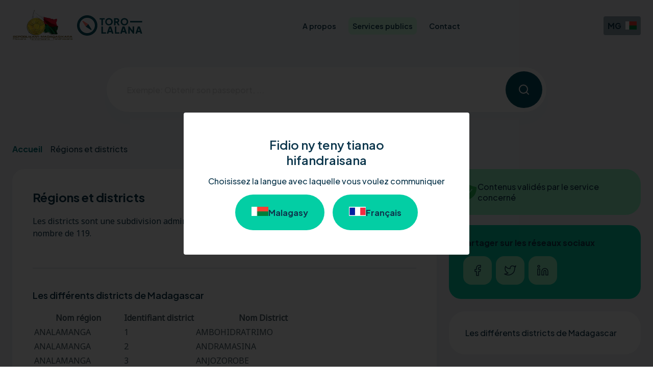

--- FILE ---
content_type: text/html
request_url: https://torolalana.gov.mg/services/regions-et-districts/
body_size: 6864
content:
<!DOCTYPE html><html><head><meta charSet="utf-8"/><meta http-equiv="x-ua-compatible" content="ie=edge"/><meta name="viewport" content="width=device-width, initial-scale=1, shrink-to-fit=no"/><style data-href="/styles.2615efeaa4ff83bb20c4.css" data-identity="gatsby-global-css">.introjs-overlay{box-sizing:content-box;opacity:0;position:absolute;transition:all .3s ease-out;z-index:999999}.introjs-showElement{z-index:9999999!important}tr.introjs-showElement>td,tr.introjs-showElement>th{position:relative;z-index:9999999!important}.introjs-disableInteraction{background-color:#fff;opacity:0;position:absolute;z-index:99999999!important}.introjs-relativePosition{position:relative}.introjs-helperLayer{border-radius:4px;position:absolute;transition:all .3s ease-out;z-index:9999998}.introjs-helperLayer,.introjs-helperLayer *,.introjs-helperLayer :after,.introjs-helperLayer :before{box-sizing:content-box}.introjs-tooltipReferenceLayer{background-color:transparent;box-sizing:content-box;position:absolute;transition:all .3s ease-out;visibility:hidden;z-index:100000000}.introjs-helperNumberLayer,.introjs-tooltipReferenceLayer,.introjs-tooltipReferenceLayer *{font-family:Helvetica Neue,Inter,ui-sans-serif,Apple Color Emoji,Helvetica,Arial,sans-serif}.introjs-helperNumberLayer{color:#9e9e9e;padding-bottom:10px;padding-top:10px;text-align:center}.introjs-arrow{border:5px solid transparent;content:"";position:absolute}.introjs-arrow.top{border-bottom-color:#fff;left:10px;top:-10px}.introjs-arrow.top-right{border-bottom-color:#fff;right:10px;top:-10px}.introjs-arrow.top-middle{border-bottom-color:#fff;left:50%;margin-left:-5px;top:-10px}.introjs-arrow.right{border-left-color:#fff;right:-10px;top:10px}.introjs-arrow.right-bottom{border-left-color:#fff;bottom:10px;right:-10px}.introjs-arrow.bottom{border-top-color:#fff;bottom:-10px;left:10px}.introjs-arrow.bottom-right{border-top-color:#fff;bottom:-10px;right:10px}.introjs-arrow.bottom-middle{border-top-color:#fff;bottom:-10px;left:50%;margin-left:-5px}.introjs-arrow.left{border-right-color:#fff;left:-10px;top:10px}.introjs-arrow.left-bottom{border-right-color:#fff;bottom:10px;left:-10px}.introjs-tooltip{background-color:#fff;border-radius:5px;box-shadow:0 3px 30px rgba(33,33,33,.3);box-sizing:content-box;max-width:300px;min-width:250px;position:absolute;transition:opacity .1s ease-out;visibility:visible}.introjs-tooltiptext{padding:20px}.introjs-dontShowAgain{padding-left:20px;padding-right:20px}.introjs-dontShowAgain input{display:inline;height:10px;margin:0 0 2px;padding:0;width:10px}.introjs-dontShowAgain label{background-color:#fff;color:#616161;display:inline-block;font-size:14px;font-weight:400;margin:0 0 0 5px;padding:0;-webkit-user-select:none;user-select:none}.introjs-tooltip-title{float:left;font-size:18px;font-weight:700;line-height:32px;margin:0;padding:0}.introjs-tooltip-header{padding-left:20px;padding-right:20px;padding-top:10px}.introjs-tooltip-header:after{clear:both;content:".";display:block;height:0;visibility:hidden}.introjs-tooltipbuttons{border-top:1px solid #e0e0e0;padding:10px;text-align:right;white-space:nowrap}.introjs-tooltipbuttons:after{clear:both;content:"";display:block;height:0;visibility:hidden}.introjs-button{zoom:1;background-color:#f4f4f4;border:1px solid #bdbdbd;border-radius:.2em;box-sizing:content-box;color:#424242;cursor:pointer;display:inline-block;display:inline;font-size:14px;outline:0;overflow:visible;padding:.5rem 1rem;position:relative;text-decoration:none;text-shadow:1px 1px 0 #fff;white-space:nowrap}.introjs-button:hover{background-color:#e0e0e0;border-color:#9e9e9e}.introjs-button:focus,.introjs-button:hover{color:#212121;outline:0;text-decoration:none}.introjs-button:focus{background-color:#eee;border:1px solid #616161;box-shadow:0 0 0 .2rem rgba(158,158,158,.5)}.introjs-button:active{background-color:#e0e0e0;border-color:#9e9e9e;color:#212121;outline:0;text-decoration:none}.introjs-button::-moz-focus-inner{border:0;padding:0}.introjs-skipbutton{box-sizing:content-box;color:#616161;cursor:pointer;float:right;font-size:20px;font-weight:700;line-height:1;padding:7px 10px;text-align:center}.introjs-skipbutton:focus,.introjs-skipbutton:hover{color:#212121;outline:0;text-decoration:none}.introjs-prevbutton{float:left}.introjs-nextbutton{float:right}.introjs-disabled,.introjs-disabled:focus,.introjs-disabled:hover{background-color:#f4f4f4;background-image:none;border-color:#bdbdbd;box-shadow:none;color:#9e9e9e;cursor:default;text-decoration:none}.introjs-hidden{display:none}.introjs-bullets{padding-bottom:10px;padding-top:10px;text-align:center}.introjs-bullets ul{box-sizing:content-box;clear:both;display:inline-block;margin:0 auto;padding:0}.introjs-bullets ul li{box-sizing:content-box;float:left;list-style:none;margin:0 2px}.introjs-bullets ul li a{background:#ccc;border-radius:10px;box-sizing:content-box;cursor:pointer;display:block;height:6px;text-decoration:none;transition:width .1s ease-in;width:6px}.introjs-bullets ul li a:focus,.introjs-bullets ul li a:hover{background:#999;outline:0;text-decoration:none;width:15px}.introjs-bullets ul li a.active{background:#999;width:15px}.introjs-progress{background-color:#e0e0e0;border-radius:4px;box-sizing:content-box;height:10px;margin:10px;overflow:hidden}.introjs-progressbar{background-color:#08c;box-sizing:content-box;float:left;font-size:10px;height:100%;line-height:10px;text-align:center;width:0}.introjsFloatingElement{height:0;left:50%;position:absolute;top:50%;width:0}.introjs-fixedTooltip{position:fixed}.introjs-hint{background:0 0;box-sizing:content-box;cursor:pointer;height:15px;position:absolute;width:20px}.introjs-hint:focus{border:0;outline:0}.introjs-hint:hover>.introjs-hint-pulse{background-color:rgba(60,60,60,.57)}.introjs-hidehint{display:none}.introjs-fixedhint{position:fixed}@keyframes introjspulse{0%{box-shadow:0 0 0 0 rgba(0,0,0,.7);transform:scale(.95)}70%{box-shadow:0 0 0 10px transparent;transform:scale(1)}to{box-shadow:0 0 0 0 transparent;transform:scale(.95)}}.introjs-hint-pulse{animation:introjspulse 2s infinite;background-color:rgba(136,136,136,.24);border-radius:30px;box-sizing:content-box;height:15px;position:absolute;transition:all .2s ease-out;width:15px;z-index:10}.introjs-hint-no-anim .introjs-hint-pulse{animation:none}.introjs-hint-dot{background:0 0;border-radius:60px;box-sizing:content-box;height:50px;left:-18px;opacity:0;position:absolute;top:-18px;width:50px;z-index:1}.rnc__notification-container--bottom-center,.rnc__notification-container--bottom-full,.rnc__notification-container--bottom-left,.rnc__notification-container--bottom-right,.rnc__notification-container--center,.rnc__notification-container--top-center,.rnc__notification-container--top-full,.rnc__notification-container--top-left,.rnc__notification-container--top-right{min-width:325px;pointer-events:all;position:absolute}.rnc__notification-container--bottom-center,.rnc__notification-container--center,.rnc__notification-container--top-center{align-items:center;display:flex;flex-direction:column;justify-content:center;left:calc(50% - 175px);max-width:350px}.rnc__notification-container--center{height:100%;pointer-events:none;top:20px}.rnc__notification-container--bottom-full,.rnc__notification-container--top-full{min-width:100%;width:100%}.rnc__notification-container--bottom-full{bottom:0}.rnc__util--flex-center{align-items:center;display:flex;flex-direction:column;justify-content:center;min-width:325px;pointer-events:all}.rnc__notification-container--top-center{top:20px}.rnc__notification-container--bottom-center{bottom:20px}.rnc__notification-container--top-left{left:20px;top:20px}.rnc__notification-container--top-right{right:20px;top:20px}.rnc__notification-container--bottom-left{bottom:20px;left:20px}.rnc__notification-container--bottom-right{bottom:20px;right:20px}.rnc__notification-container--mobile-bottom,.rnc__notification-container--mobile-top{pointer-events:all;position:absolute}.rnc__notification-container--mobile-top{left:20px;right:20px;top:20px}.rnc__notification-container--mobile-bottom{bottom:20px;left:20px;margin-bottom:-15px;right:20px}.rnc__notification-item--default{background-color:#007bff;border-left:8px solid #0562c7}.rnc__notification-item--default .rnc__notification-timer{background-color:#007bff}.rnc__notification-item--default .rnc__notification-timer-filler{background-color:#fff}.rnc__notification-item--default .rnc__notification-close-mark{background-color:#007bff}.rnc__notification-item--success{background-color:#28a745;border-left:8px solid #1f8838}.rnc__notification-item--success .rnc__notification-timer{background-color:#28a745}.rnc__notification-item--success .rnc__notification-timer-filler{background-color:#fff}.rnc__notification-item--success .rnc__notification-close-mark{background-color:#28a745}.rnc__notification-item--danger{background-color:#dc3545;border-left:8px solid #bd1120}.rnc__notification-item--danger .rnc__notification-timer{background-color:#dc3545}.rnc__notification-item--danger .rnc__notification-timer-filler{background-color:#fff}.rnc__notification-item--danger .rnc__notification-close-mark{background-color:#dc3545}.rnc__notification-item--info{background-color:#17a2b8;border-left:8px solid #138b9e}.rnc__notification-item--info .rnc__notification-timer{background-color:#17a2b8}.rnc__notification-item--info .rnc__notification-timer-filler{background-color:#fff}.rnc__notification-item--info .rnc__notification-close-mark{background-color:#17a2b8}.rnc__notification-item--warning{background-color:#eab000;border-left:8px solid #ce9c09}.rnc__notification-item--warning .rnc__notification-timer{background-color:#eab000}.rnc__notification-item--warning .rnc__notification-timer-filler{background-color:#fff}.rnc__notification-item--warning .rnc__notification-close-mark{background-color:#eab000}.rnc__notification-item--awesome{background-color:#685dc3;border-left:8px solid #4c3fb1}.rnc__notification-item--awesome .rnc__notification-timer{background-color:#685dc3}.rnc__notification-item--awesome .rnc__notification-timer-filler{background-color:#fff}.rnc__notification-item--awesome .rnc__notification-close-mark{background-color:#685dc3}@keyframes timer{0%{width:100%}to{width:0}}.rnc__base{height:100%;pointer-events:none;position:fixed;width:100%;z-index:9000}.rnc__notification-item{border-radius:3px;box-shadow:1px 3px 4px rgba(0,0,0,.2);cursor:pointer;display:flex;margin-bottom:15px;position:relative}.rnc__notification-container--bottom-full .rnc__notification-item,.rnc__notification-container--top-full .rnc__notification-item{border-radius:0;margin-bottom:0}.rnc__notification-container--bottom-full .rnc__notification,.rnc__notification-container--top-full .rnc__notification{width:100%!important}.rnc__notification-timer{margin-top:10px;width:100%}.rnc__notification-timer,.rnc__notification-timer-filler{border-radius:5px;height:3px}.rnc__notification-title{color:#fff;font-size:14px;font-weight:700;margin-bottom:5px;margin-top:5px}.rnc__notification-message{word-wrap:break-word;color:#fff;font-size:14px;line-height:150%;margin-bottom:0;margin-top:0;max-width:calc(100% - 15px)}.rnc__notification-content{display:inline-block;padding:8px 15px;width:100%}.rnc__notification-close-mark{border-radius:50%;display:inline-block;height:18px;position:absolute;right:10px;top:10px;width:18px}.rnc__notification-close-mark:after{color:#fff;content:"\D7";font-size:12px;left:50%;position:absolute;top:50%;transform:translate(-50%,-50%)}.rnc__notification-container--mobile-bottom .notification,.rnc__notification-container--mobile-bottom .rnc__notification-item,.rnc__notification-container--mobile-top .notification,.rnc__notification-container--mobile-top .rnc__notification-item{max-width:100%;width:100%}.rnc__notification-container--bottom-right .notification,.rnc__notification-container--top-right .notification{margin-left:auto}.rnc__notification-container--bottom-left .notification,.rnc__notification-container--top-left .notification{margin-right:auto}.rnc__notification-container--mobile-bottom .notification,.rnc__notification-container--mobile-top .notification{margin-left:auto;margin-right:auto}:root{--badge-size:80px;--badge-position:0px;--badge-caret-size:6px;--badge-color:#005162;--badge-text-color:#f2f2f2}.new_badge{height:var(--badge-size);overflow:hidden;pointer-events:none;position:absolute;right:var(--badge-position);text-decoration:none;top:var(--badge-position);transition:all .1s ease-in;width:var(--badge-size);will-change:transform;z-index:1;&:hover{transform:scale(1.04)}.new_badge_content{background-color:var(--badge-color);box-shadow:0 2px 4px 0 rgb(0 0 0/20%);color:#fff;display:block;font-weight:700;left:0;line-height:1.2;padding:9px 0 6px;pointer-events:auto;position:relative;text-align:center;text-decoration:none;top:13px;transform:rotate(40deg);transition:all .1s ease-in;width:120px;z-index:1;.new_badge_label{color:var(--badge-text-color);font-size:8px;margin-left:-7px;text-transform:uppercase}}}.centerdModal{top:40%}</style><meta name="generator" content="Gatsby 3.15.0"/><script data-gatsby="web-vitals-polyfill">
              !function(){var e,t,n,i,r={passive:!0,capture:!0},a=new Date,o=function(){i=[],t=-1,e=null,f(addEventListener)},c=function(i,r){e||(e=r,t=i,n=new Date,f(removeEventListener),u())},u=function(){if(t>=0&&t<n-a){var r={entryType:"first-input",name:e.type,target:e.target,cancelable:e.cancelable,startTime:e.timeStamp,processingStart:e.timeStamp+t};i.forEach((function(e){e(r)})),i=[]}},s=function(e){if(e.cancelable){var t=(e.timeStamp>1e12?new Date:performance.now())-e.timeStamp;"pointerdown"==e.type?function(e,t){var n=function(){c(e,t),a()},i=function(){a()},a=function(){removeEventListener("pointerup",n,r),removeEventListener("pointercancel",i,r)};addEventListener("pointerup",n,r),addEventListener("pointercancel",i,r)}(t,e):c(t,e)}},f=function(e){["mousedown","keydown","touchstart","pointerdown"].forEach((function(t){return e(t,s,r)}))},p="hidden"===document.visibilityState?0:1/0;addEventListener("visibilitychange",(function e(t){"hidden"===document.visibilityState&&(p=t.timeStamp,removeEventListener("visibilitychange",e,!0))}),!0);o(),self.webVitals={firstInputPolyfill:function(e){i.push(e),u()},resetFirstInputPolyfill:o,get firstHiddenTime(){return p}}}();
            </script><script>window.dataLayer = window.dataLayer || [];window.dataLayer.push({"platform":"gatsby"}); (function(w,d,s,l,i){w[l]=w[l]||[];w[l].push({'gtm.start': new Date().getTime(),event:'gtm.js'});var f=d.getElementsByTagName(s)[0], j=d.createElement(s),dl=l!='dataLayer'?'&l='+l:'';j.async=true;j.src= 'https://www.googletagmanager.com/gtm.js?id='+i+dl+'';f.parentNode.insertBefore(j,f); })(window,document,'script','dataLayer', 'GTM-KRBPNWP');</script><title data-react-helmet="true"></title><link rel="sitemap" type="application/xml" href="/sitemap/sitemap-index.xml"/><link rel="icon" href="/favicon-32x32.png?v=e24c66384476baf9c1bbc4d434ea3075" type="image/png"/><link rel="manifest" href="/manifest.webmanifest" crossorigin="anonymous"/><link rel="apple-touch-icon" sizes="48x48" href="/icons/icon-48x48.png?v=e24c66384476baf9c1bbc4d434ea3075"/><link rel="apple-touch-icon" sizes="72x72" href="/icons/icon-72x72.png?v=e24c66384476baf9c1bbc4d434ea3075"/><link rel="apple-touch-icon" sizes="96x96" href="/icons/icon-96x96.png?v=e24c66384476baf9c1bbc4d434ea3075"/><link rel="apple-touch-icon" sizes="144x144" href="/icons/icon-144x144.png?v=e24c66384476baf9c1bbc4d434ea3075"/><link rel="apple-touch-icon" sizes="192x192" href="/icons/icon-192x192.png?v=e24c66384476baf9c1bbc4d434ea3075"/><link rel="apple-touch-icon" sizes="256x256" href="/icons/icon-256x256.png?v=e24c66384476baf9c1bbc4d434ea3075"/><link rel="apple-touch-icon" sizes="384x384" href="/icons/icon-384x384.png?v=e24c66384476baf9c1bbc4d434ea3075"/><link rel="apple-touch-icon" sizes="512x512" href="/icons/icon-512x512.png?v=e24c66384476baf9c1bbc4d434ea3075"/><style>.gatsby-image-wrapper{position:relative;overflow:hidden}.gatsby-image-wrapper img{bottom:0;height:100%;left:0;margin:0;max-width:none;padding:0;position:absolute;right:0;top:0;width:100%;object-fit:cover}.gatsby-image-wrapper [data-main-image]{opacity:0;transform:translateZ(0);transition:opacity .25s linear;will-change:opacity}.gatsby-image-wrapper-constrained{display:inline-block;vertical-align:top}</style><noscript><style>.gatsby-image-wrapper noscript [data-main-image]{opacity:1!important}.gatsby-image-wrapper [data-placeholder-image]{opacity:0!important}</style></noscript><script type="module">const e="undefined"!=typeof HTMLImageElement&&"loading"in HTMLImageElement.prototype;e&&document.body.addEventListener("load",(function(e){if(void 0===e.target.dataset.mainImage)return;if(void 0===e.target.dataset.gatsbyImageSsr)return;const t=e.target;let a=null,n=t;for(;null===a&&n;)void 0!==n.parentNode.dataset.gatsbyImageWrapper&&(a=n.parentNode),n=n.parentNode;const o=a.querySelector("[data-placeholder-image]"),r=new Image;r.src=t.currentSrc,r.decode().catch((()=>{})).then((()=>{t.style.opacity=1,o&&(o.style.opacity=0,o.style.transition="opacity 500ms linear")}))}),!0);</script><link rel="icon" href="/favicon-32x32.png?v=e24c66384476baf9c1bbc4d434ea3075" type="image/png"/><link rel="manifest" href="/manifest.webmanifest" crossorigin="anonymous"/><meta name="theme-color" content="#4fa69c"/><link rel="apple-touch-icon" sizes="48x48" href="/icons/icon-48x48.png?v=e24c66384476baf9c1bbc4d434ea3075"/><link rel="apple-touch-icon" sizes="72x72" href="/icons/icon-72x72.png?v=e24c66384476baf9c1bbc4d434ea3075"/><link rel="apple-touch-icon" sizes="96x96" href="/icons/icon-96x96.png?v=e24c66384476baf9c1bbc4d434ea3075"/><link rel="apple-touch-icon" sizes="144x144" href="/icons/icon-144x144.png?v=e24c66384476baf9c1bbc4d434ea3075"/><link rel="apple-touch-icon" sizes="192x192" href="/icons/icon-192x192.png?v=e24c66384476baf9c1bbc4d434ea3075"/><link rel="apple-touch-icon" sizes="256x256" href="/icons/icon-256x256.png?v=e24c66384476baf9c1bbc4d434ea3075"/><link rel="apple-touch-icon" sizes="384x384" href="/icons/icon-384x384.png?v=e24c66384476baf9c1bbc4d434ea3075"/><link rel="apple-touch-icon" sizes="512x512" href="/icons/icon-512x512.png?v=e24c66384476baf9c1bbc4d434ea3075"/><link as="script" rel="preload" href="/webpack-runtime-e1b37993052cbb94ba13.js"/><link as="script" rel="preload" href="/framework-0df9d104ab5bffa6f7cf.js"/><link as="script" rel="preload" href="/dc6a8720040df98778fe970bf6c000a41750d3ae-6fbfc3928786a0a85521.js"/><link as="script" rel="preload" href="/app-fe05f9b55df03f190f92.js"/><link as="script" rel="preload" href="/5e2a4920-b2c447b61e9c528f339d.js"/><link as="script" rel="preload" href="/0a09b53b3c7aeb4cab4e53dd3eb853201e80fe0b-293f8f05a3813dd5e48e.js"/><link as="script" rel="preload" href="/a403578c25ed94456d32d8f65452e8bbba8bbded-2114a5ae3d1a60dc96a7.js"/><link as="script" rel="preload" href="/de8bebfd7dea68a31f562db1e690504cf67b59ce-fba22ab07830f77134fd.js"/><link as="script" rel="preload" href="/145f0623b3d1d00fa5d9a5bb853592001ee0f9bd-074b884dbab1c13f84b0.js"/><link as="script" rel="preload" href="/2920c2c8019b6a0200c10751207e8cc4e5e8e2b3-6580307e470e59f3757f.js"/><link as="script" rel="preload" href="/db51065c8f4a421cffee240544d9bad363443fad-04aab2524bc5f0b7303a.js"/><link as="script" rel="preload" href="/d2c08b9e8a2f754f39b7b12aaaea4a1ad1c0a1e5-b3968bad231270eadbc4.js"/><link as="script" rel="preload" href="/d7dcf4e6b204f41f5cf43d4d4a4797c2ead8c418-2216906c099077861e8f.js"/><link as="script" rel="preload" href="/component---src-pages-services-strapi-service-service-slug-tsx-5fe6a6f07885da2a40f3.js"/><link as="fetch" rel="preload" href="/page-data/services/regions-et-districts/page-data.json" crossorigin="anonymous"/><link as="fetch" rel="preload" href="/page-data/sq/d/1209413445.json" crossorigin="anonymous"/><link as="fetch" rel="preload" href="/page-data/sq/d/1415446641.json" crossorigin="anonymous"/><link as="fetch" rel="preload" href="/page-data/sq/d/1956374983.json" crossorigin="anonymous"/><link as="fetch" rel="preload" href="/page-data/sq/d/2111045204.json" crossorigin="anonymous"/><link as="fetch" rel="preload" href="/page-data/sq/d/3230441952.json" crossorigin="anonymous"/><link as="fetch" rel="preload" href="/page-data/sq/d/3932812447.json" crossorigin="anonymous"/><link as="fetch" rel="preload" href="/page-data/sq/d/608064764.json" crossorigin="anonymous"/><link as="fetch" rel="preload" href="/page-data/app-data.json" crossorigin="anonymous"/></head><body><noscript><iframe src="https://www.googletagmanager.com/ns.html?id=GTM-KRBPNWP" height="0" width="0" style="display: none; visibility: hidden" aria-hidden="true"></iframe></noscript><div id="___gatsby"><style data-emotion="css-global n4z5sn">body{margin:0;padding:0;}</style><div class="rnc__base "><div class="rnc__notification-container--top-full"></div><div class="rnc__notification-container--bottom-full"></div><div class="rnc__notification-container--top-left"></div><div class="rnc__notification-container--top-right"></div><div class="rnc__notification-container--bottom-left"></div><div class="rnc__notification-container--bottom-right"></div><div class="rnc__notification-container--top-center"></div><div class="rnc__notification-container--center"><div class="rnc__util--flex-center"></div></div><div class="rnc__notification-container--bottom-center"></div></div><div style="outline:none" tabindex="-1" id="gatsby-focus-wrapper"></div><div id="gatsby-announcer" style="position:absolute;top:0;width:1px;height:1px;padding:0;overflow:hidden;clip:rect(0, 0, 0, 0);white-space:nowrap;border:0" aria-live="assertive" aria-atomic="true"></div></div><script id="gatsby-script-loader">/*<![CDATA[*/window.pagePath="/services/regions-et-districts/";/*]]>*/</script><script id="gatsby-chunk-mapping">/*<![CDATA[*/window.___chunkMapping={"polyfill":["/polyfill-f27777b4e2ebd00bd179.js"],"app":["/app-fe05f9b55df03f190f92.js"],"component---src-pages-404-tsx":["/component---src-pages-404-tsx-be83014244962eff88a3.js"],"component---src-pages-apropos-tsx":["/component---src-pages-apropos-tsx-cc552cd017d36269deaa.js"],"component---src-pages-contact-components-my-select-tsx":["/component---src-pages-contact-components-my-select-tsx-0da8107986b2d4d20a11.js"],"component---src-pages-contact-index-tsx":["/component---src-pages-contact-index-tsx-f5f7292704ff7c9a6ac9.js"],"component---src-pages-home-home-information-home-information-tsx":["/component---src-pages-home-home-information-home-information-tsx-b696c7aa8c002a8984fb.js"],"component---src-pages-home-home-list-step-service-home-list-step-service-tsx":[],"component---src-pages-home-home-list-step-service-index-ts":["/component---src-pages-home-home-list-step-service-index-ts-64548c8f5a4929222880.js"],"component---src-pages-home-home-ministries-institutions-section-home-ministries-institutions-section-tsx":[],"component---src-pages-home-home-ministries-institutions-section-index-ts":["/component---src-pages-home-home-ministries-institutions-section-index-ts-87cdd9ae86490332ad0d.js"],"component---src-pages-home-home-ministries-institutions-section-item-ministry-institution-index-ts":["/component---src-pages-home-home-ministries-institutions-section-item-ministry-institution-index-ts-a4ccb78e2ea4642edfb2.js"],"component---src-pages-home-home-ministries-institutions-section-item-ministry-institution-item-ministry-institution-tsx":[],"component---src-pages-home-home-request-section-home-request-section-tsx":["/component---src-pages-home-home-request-section-home-request-section-tsx-f8e65dbe84a1360b502e.js"],"component---src-pages-home-home-request-section-index-ts":["/component---src-pages-home-home-request-section-index-ts-7e0b52159f134abcae45.js"],"component---src-pages-home-home-service-new-section-home-service-new-section-tsx":["/component---src-pages-home-home-service-new-section-home-service-new-section-tsx-e51117ae6ae51afcd29d.js"],"component---src-pages-home-home-service-new-section-index-ts":["/component---src-pages-home-home-service-new-section-index-ts-11fcdc72e7bbdeb57ef7.js"],"component---src-pages-home-home-service-new-section-item-new-service-index-ts":["/component---src-pages-home-home-service-new-section-item-new-service-index-ts-fdf15f76c6f2f41eb29e.js"],"component---src-pages-home-home-service-new-section-item-new-service-item-new-service-tsx":["/component---src-pages-home-home-service-new-section-item-new-service-item-new-service-tsx-4fcb6b22b6d6c51305fc.js"],"component---src-pages-home-home-service-popular-section-home-service-popular-section-tsx":["/component---src-pages-home-home-service-popular-section-home-service-popular-section-tsx-204171cedeb472cdedf8.js"],"component---src-pages-home-home-service-popular-section-index-ts":["/component---src-pages-home-home-service-popular-section-index-ts-205b07946ee9ee91dcaf.js"],"component---src-pages-home-home-service-popular-section-item-popular-service-index-ts":["/component---src-pages-home-home-service-popular-section-item-popular-service-index-ts-e4a624d08f1777050826.js"],"component---src-pages-home-home-service-popular-section-item-popular-service-item-popular-service-tsx":["/component---src-pages-home-home-service-popular-section-item-popular-service-item-popular-service-tsx-1c9065736dbf20bb50ba.js"],"component---src-pages-home-home-service-unpopular-section-home-service-unpopular-section-tsx":["/component---src-pages-home-home-service-unpopular-section-home-service-unpopular-section-tsx-32a8d201c3d9b6187193.js"],"component---src-pages-home-home-service-unpopular-section-index-ts":["/component---src-pages-home-home-service-unpopular-section-index-ts-ad1f802da2b979cdcce1.js"],"component---src-pages-home-home-service-unpopular-section-item-service-unpopular-index-ts":["/component---src-pages-home-home-service-unpopular-section-item-service-unpopular-index-ts-f5b09317d70c4380db88.js"],"component---src-pages-home-home-service-unpopular-section-item-service-unpopular-item-service-unpopular-tsx":["/component---src-pages-home-home-service-unpopular-section-item-service-unpopular-item-service-unpopular-tsx-863d6175f0a05f589f96.js"],"component---src-pages-home-modal-change-language-modal-change-language-tsx":["/component---src-pages-home-modal-change-language-modal-change-language-tsx-88d5eefa302c7faae959.js"],"component---src-pages-index-tsx":["/component---src-pages-index-tsx-450c91ee0bfb4a9717e4.js"],"component---src-pages-search-result-tsx":["/component---src-pages-search-result-tsx-b45f40185756cb86afe3.js"],"component---src-pages-services-certificat-residence-tsx":["/component---src-pages-services-certificat-residence-tsx-2ba83e754925c1c9318e.js"],"component---src-pages-services-index-tsx":["/component---src-pages-services-index-tsx-1afb139a98d40dbc5841.js"],"component---src-pages-services-service-categ-section-categ-item-categ-item-tsx":[],"component---src-pages-services-service-categ-section-categ-item-index-ts":["/component---src-pages-services-service-categ-section-categ-item-index-ts-307838392a0213ece7fb.js"],"component---src-pages-services-service-categ-section-index-ts":["/component---src-pages-services-service-categ-section-index-ts-10ff0fd6426de5a3fca6.js"],"component---src-pages-services-service-categ-section-service-categ-section-tsx":["/component---src-pages-services-service-categ-section-service-categ-section-tsx-602a53b15ed931920798.js"],"component---src-pages-services-service-detail-section-index-ts":["/component---src-pages-services-service-detail-section-index-ts-0af55e06531804d4a286.js"],"component---src-pages-services-service-detail-section-service-content-index-ts":["/component---src-pages-services-service-detail-section-service-content-index-ts-0910ae39817a1aedc1ed.js"],"component---src-pages-services-service-detail-section-service-content-service-content-tsx":[],"component---src-pages-services-service-detail-section-service-detail-section-tsx":["/component---src-pages-services-service-detail-section-service-detail-section-tsx-f8c90e717322c75eeabc.js"],"component---src-pages-services-service-detail-section-service-summary-index-ts":["/component---src-pages-services-service-detail-section-service-summary-index-ts-426a1569e17c93f5b85f.js"],"component---src-pages-services-service-detail-section-service-summary-service-summary-tsx":[],"component---src-pages-services-service-list-details-section-index-ts":["/component---src-pages-services-service-list-details-section-index-ts-dea2c0421c6d4665f77b.js"],"component---src-pages-services-service-list-details-section-service-list-derails-section-tsx":[],"component---src-pages-services-service-list-section-index-ts":["/component---src-pages-services-service-list-section-index-ts-f069f064d60ec84fba65.js"],"component---src-pages-services-service-list-section-service-item-index-ts":["/component---src-pages-services-service-list-section-service-item-index-ts-f2ec7453d113406f268c.js"],"component---src-pages-services-service-list-section-service-item-service-item-tsx":["/component---src-pages-services-service-list-section-service-item-service-item-tsx-d6d857e775daa8bd82be.js"],"component---src-pages-services-service-list-section-service-list-section-tsx":["/component---src-pages-services-service-list-section-service-list-section-tsx-3ecbe65578f5a4bd8d53.js"],"component---src-pages-services-service-pres-section-index-ts":["/component---src-pages-services-service-pres-section-index-ts-c194712f13eb9f6d79bc.js"],"component---src-pages-services-service-pres-section-service-pres-section-tsx":[],"component---src-pages-services-strapi-service-category-category-slug-tsx":["/component---src-pages-services-strapi-service-category-category-slug-tsx-ef1fc2aae28b780bf3d8.js"],"component---src-pages-services-strapi-service-service-slug-tsx":["/component---src-pages-services-strapi-service-service-slug-tsx-5fe6a6f07885da2a40f3.js"]};/*]]>*/</script><script src="/polyfill-f27777b4e2ebd00bd179.js" nomodule=""></script><script src="/component---src-pages-services-strapi-service-service-slug-tsx-5fe6a6f07885da2a40f3.js" async=""></script><script src="/d7dcf4e6b204f41f5cf43d4d4a4797c2ead8c418-2216906c099077861e8f.js" async=""></script><script src="/d2c08b9e8a2f754f39b7b12aaaea4a1ad1c0a1e5-b3968bad231270eadbc4.js" async=""></script><script src="/db51065c8f4a421cffee240544d9bad363443fad-04aab2524bc5f0b7303a.js" async=""></script><script src="/2920c2c8019b6a0200c10751207e8cc4e5e8e2b3-6580307e470e59f3757f.js" async=""></script><script src="/145f0623b3d1d00fa5d9a5bb853592001ee0f9bd-074b884dbab1c13f84b0.js" async=""></script><script src="/de8bebfd7dea68a31f562db1e690504cf67b59ce-fba22ab07830f77134fd.js" async=""></script><script src="/a403578c25ed94456d32d8f65452e8bbba8bbded-2114a5ae3d1a60dc96a7.js" async=""></script><script src="/0a09b53b3c7aeb4cab4e53dd3eb853201e80fe0b-293f8f05a3813dd5e48e.js" async=""></script><script src="/5e2a4920-b2c447b61e9c528f339d.js" async=""></script><script src="/app-fe05f9b55df03f190f92.js" async=""></script><script src="/dc6a8720040df98778fe970bf6c000a41750d3ae-6fbfc3928786a0a85521.js" async=""></script><script src="/framework-0df9d104ab5bffa6f7cf.js" async=""></script><script src="/webpack-runtime-e1b37993052cbb94ba13.js" async=""></script></body></html>

--- FILE ---
content_type: application/javascript
request_url: https://torolalana.gov.mg/db51065c8f4a421cffee240544d9bad363443fad-04aab2524bc5f0b7303a.js
body_size: 12678
content:
"use strict";(self.webpackChunkportail_unique_gatsby=self.webpackChunkportail_unique_gatsby||[]).push([[7384],{72649:function(e,t,n){n.d(t,{Z:function(){return G}});var s=n(42982),r=n(25444),i=n(91545);function l(){return{baseUrl:null,breaks:!1,extensions:null,gfm:!0,headerIds:!0,headerPrefix:"",highlight:null,langPrefix:"language-",mangle:!0,pedantic:!1,renderer:null,sanitize:!1,sanitizer:null,silent:!1,smartLists:!1,smartypants:!1,tokenizer:null,walkTokens:null,xhtml:!1}}let o={baseUrl:null,breaks:!1,extensions:null,gfm:!0,headerIds:!0,headerPrefix:"",highlight:null,langPrefix:"language-",mangle:!0,pedantic:!1,renderer:null,sanitize:!1,sanitizer:null,silent:!1,smartLists:!1,smartypants:!1,tokenizer:null,walkTokens:null,xhtml:!1};const a=/[&<>"']/,c=/[&<>"']/g,h=/[<>"']|&(?!#?\w+;)/,p=/[<>"']|&(?!#?\w+;)/g,u={"&":"&amp;","<":"&lt;",">":"&gt;",'"':"&quot;","'":"&#39;"},g=e=>u[e];function d(e,t){if(t){if(a.test(e))return e.replace(c,g)}else if(h.test(e))return e.replace(p,g);return e}const k=/&(#(?:\d+)|(?:#x[0-9A-Fa-f]+)|(?:\w+));?/gi;function f(e){return e.replace(k,((e,t)=>"colon"===(t=t.toLowerCase())?":":"#"===t.charAt(0)?"x"===t.charAt(1)?String.fromCharCode(parseInt(t.substring(2),16)):String.fromCharCode(+t.substring(1)):""))}const m=/(^|[^\[])\^/g;function x(e,t){e="string"==typeof e?e:e.source,t=t||"";const n={replace:(t,s)=>(s=(s=s.source||s).replace(m,"$1"),e=e.replace(t,s),n),getRegex:()=>new RegExp(e,t)};return n}const b=/[^\w:]/g,w=/^$|^[a-z][a-z0-9+.-]*:|^[?#]/i;function y(e,t,n){if(e){let e;try{e=decodeURIComponent(f(n)).replace(b,"").toLowerCase()}catch(s){return null}if(0===e.indexOf("javascript:")||0===e.indexOf("vbscript:")||0===e.indexOf("data:"))return null}t&&!w.test(n)&&(n=function(e,t){_[" "+e]||(z.test(e)?_[" "+e]=e+"/":_[" "+e]=R(e,"/",!0));e=_[" "+e];const n=-1===e.indexOf(":");return"//"===t.substring(0,2)?n?t:e.replace(v,"$1")+t:"/"===t.charAt(0)?n?t:e.replace(S,"$1")+t:e+t}(t,n));try{n=encodeURI(n).replace(/%25/g,"%")}catch(s){return null}return n}const _={},z=/^[^:]+:\/*[^/]*$/,v=/^([^:]+:)[\s\S]*$/,S=/^([^:]+:\/*[^/]*)[\s\S]*$/;const $={exec:function(){}};function A(e){let t,n,s=1;for(;s<arguments.length;s++)for(n in t=arguments[s],t)Object.prototype.hasOwnProperty.call(t,n)&&(e[n]=t[n]);return e}function T(e,t){const n=e.replace(/\|/g,((e,t,n)=>{let s=!1,r=t;for(;--r>=0&&"\\"===n[r];)s=!s;return s?"|":" |"})).split(/ \|/);let s=0;if(n[0].trim()||n.shift(),n.length>0&&!n[n.length-1].trim()&&n.pop(),n.length>t)n.splice(t);else for(;n.length<t;)n.push("");for(;s<n.length;s++)n[s]=n[s].trim().replace(/\\\|/g,"|");return n}function R(e,t,n){const s=e.length;if(0===s)return"";let r=0;for(;r<s;){const i=e.charAt(s-r-1);if(i!==t||n){if(i===t||!n)break;r++}else r++}return e.slice(0,s-r)}function I(e){e&&e.sanitize&&!e.silent&&console.warn("marked(): sanitize and sanitizer parameters are deprecated since version 0.7.0, should not be used and will be removed in the future. Read more here: https://marked.js.org/#/USING_ADVANCED.md#options")}function Z(e,t){if(t<1)return"";let n="";for(;t>1;)1&t&&(n+=e),t>>=1,e+=e;return n+e}function q(e,t,n,s){const r=t.href,i=t.title?d(t.title):null,l=e[1].replace(/\\([\[\]])/g,"$1");if("!"!==e[0].charAt(0)){s.state.inLink=!0;const e={type:"link",raw:n,href:r,title:i,text:l,tokens:s.inlineTokens(l,[])};return s.state.inLink=!1,e}return{type:"image",raw:n,href:r,title:i,text:d(l)}}class L{constructor(e){this.options=e||o}space(e){const t=this.rules.block.newline.exec(e);if(t&&t[0].length>0)return{type:"space",raw:t[0]}}code(e){const t=this.rules.block.code.exec(e);if(t){const e=t[0].replace(/^ {1,4}/gm,"");return{type:"code",raw:t[0],codeBlockStyle:"indented",text:this.options.pedantic?e:R(e,"\n")}}}fences(e){const t=this.rules.block.fences.exec(e);if(t){const e=t[0],n=function(e,t){const n=e.match(/^(\s+)(?:```)/);if(null===n)return t;const s=n[1];return t.split("\n").map((e=>{const t=e.match(/^\s+/);if(null===t)return e;const[n]=t;return n.length>=s.length?e.slice(s.length):e})).join("\n")}(e,t[3]||"");return{type:"code",raw:e,lang:t[2]?t[2].trim():t[2],text:n}}}heading(e){const t=this.rules.block.heading.exec(e);if(t){let e=t[2].trim();if(/#$/.test(e)){const t=R(e,"#");this.options.pedantic?e=t.trim():t&&!/ $/.test(t)||(e=t.trim())}const n={type:"heading",raw:t[0],depth:t[1].length,text:e,tokens:[]};return this.lexer.inline(n.text,n.tokens),n}}hr(e){const t=this.rules.block.hr.exec(e);if(t)return{type:"hr",raw:t[0]}}blockquote(e){const t=this.rules.block.blockquote.exec(e);if(t){const e=t[0].replace(/^ *>[ \t]?/gm,"");return{type:"blockquote",raw:t[0],tokens:this.lexer.blockTokens(e,[]),text:e}}}list(e){let t=this.rules.block.list.exec(e);if(t){let n,s,r,i,l,o,a,c,h,p,u,g,d=t[1].trim();const k=d.length>1,f={type:"list",raw:"",ordered:k,start:k?+d.slice(0,-1):"",loose:!1,items:[]};d=k?"\\d{1,9}\\".concat(d.slice(-1)):"\\".concat(d),this.options.pedantic&&(d=k?d:"[*+-]");const m=new RegExp("^( {0,3}".concat(d,")((?:[\t ][^\\n]*)?(?:\\n|$))"));for(;e&&(g=!1,t=m.exec(e))&&!this.rules.block.hr.test(e);){if(n=t[0],e=e.substring(n.length),c=t[2].split("\n",1)[0],h=e.split("\n",1)[0],this.options.pedantic?(i=2,u=c.trimLeft()):(i=t[2].search(/[^ ]/),i=i>4?1:i,u=c.slice(i),i+=t[1].length),o=!1,!c&&/^ *$/.test(h)&&(n+=h+"\n",e=e.substring(h.length+1),g=!0),!g){const t=new RegExp("^ {0,".concat(Math.min(3,i-1),"}(?:[*+-]|\\d{1,9}[.)])((?: [^\\n]*)?(?:\\n|$))")),s=new RegExp("^ {0,".concat(Math.min(3,i-1),"}((?:- *){3,}|(?:_ *){3,}|(?:\\* *){3,})(?:\\n+|$)"));for(;e&&(p=e.split("\n",1)[0],c=p,this.options.pedantic&&(c=c.replace(/^ {1,4}(?=( {4})*[^ ])/g,"  ")),!t.test(c))&&!s.test(e);){if(c.search(/[^ ]/)>=i||!c.trim())u+="\n"+c.slice(i);else{if(o)break;u+="\n"+c}o||c.trim()||(o=!0),n+=p+"\n",e=e.substring(p.length+1)}}f.loose||(a?f.loose=!0:/\n *\n *$/.test(n)&&(a=!0)),this.options.gfm&&(s=/^\[[ xX]\] /.exec(u),s&&(r="[ ] "!==s[0],u=u.replace(/^\[[ xX]\] +/,""))),f.items.push({type:"list_item",raw:n,task:!!s,checked:r,loose:!1,text:u}),f.raw+=n}f.items[f.items.length-1].raw=n.trimRight(),f.items[f.items.length-1].text=u.trimRight(),f.raw=f.raw.trimRight();const x=f.items.length;for(l=0;l<x;l++){this.lexer.state.top=!1,f.items[l].tokens=this.lexer.blockTokens(f.items[l].text,[]);const e=f.items[l].tokens.filter((e=>"space"===e.type)),t=e.every((e=>{const t=e.raw.split("");let n=0;for(const s of t)if("\n"===s&&(n+=1),n>1)return!0;return!1}));!f.loose&&e.length&&t&&(f.loose=!0,f.items[l].loose=!0)}return f}}html(e){const t=this.rules.block.html.exec(e);if(t){const e={type:"html",raw:t[0],pre:!this.options.sanitizer&&("pre"===t[1]||"script"===t[1]||"style"===t[1]),text:t[0]};return this.options.sanitize&&(e.type="paragraph",e.text=this.options.sanitizer?this.options.sanitizer(t[0]):d(t[0]),e.tokens=[],this.lexer.inline(e.text,e.tokens)),e}}def(e){const t=this.rules.block.def.exec(e);if(t){t[3]&&(t[3]=t[3].substring(1,t[3].length-1));return{type:"def",tag:t[1].toLowerCase().replace(/\s+/g," "),raw:t[0],href:t[2],title:t[3]}}}table(e){const t=this.rules.block.table.exec(e);if(t){const e={type:"table",header:T(t[1]).map((e=>({text:e}))),align:t[2].replace(/^ *|\| *$/g,"").split(/ *\| */),rows:t[3]&&t[3].trim()?t[3].replace(/\n[ \t]*$/,"").split("\n"):[]};if(e.header.length===e.align.length){e.raw=t[0];let n,s,r,i,l=e.align.length;for(n=0;n<l;n++)/^ *-+: *$/.test(e.align[n])?e.align[n]="right":/^ *:-+: *$/.test(e.align[n])?e.align[n]="center":/^ *:-+ *$/.test(e.align[n])?e.align[n]="left":e.align[n]=null;for(l=e.rows.length,n=0;n<l;n++)e.rows[n]=T(e.rows[n],e.header.length).map((e=>({text:e})));for(l=e.header.length,s=0;s<l;s++)e.header[s].tokens=[],this.lexer.inline(e.header[s].text,e.header[s].tokens);for(l=e.rows.length,s=0;s<l;s++)for(i=e.rows[s],r=0;r<i.length;r++)i[r].tokens=[],this.lexer.inline(i[r].text,i[r].tokens);return e}}}lheading(e){const t=this.rules.block.lheading.exec(e);if(t){const e={type:"heading",raw:t[0],depth:"="===t[2].charAt(0)?1:2,text:t[1],tokens:[]};return this.lexer.inline(e.text,e.tokens),e}}paragraph(e){const t=this.rules.block.paragraph.exec(e);if(t){const e={type:"paragraph",raw:t[0],text:"\n"===t[1].charAt(t[1].length-1)?t[1].slice(0,-1):t[1],tokens:[]};return this.lexer.inline(e.text,e.tokens),e}}text(e){const t=this.rules.block.text.exec(e);if(t){const e={type:"text",raw:t[0],text:t[0],tokens:[]};return this.lexer.inline(e.text,e.tokens),e}}escape(e){const t=this.rules.inline.escape.exec(e);if(t)return{type:"escape",raw:t[0],text:d(t[1])}}tag(e){const t=this.rules.inline.tag.exec(e);if(t)return!this.lexer.state.inLink&&/^<a /i.test(t[0])?this.lexer.state.inLink=!0:this.lexer.state.inLink&&/^<\/a>/i.test(t[0])&&(this.lexer.state.inLink=!1),!this.lexer.state.inRawBlock&&/^<(pre|code|kbd|script)(\s|>)/i.test(t[0])?this.lexer.state.inRawBlock=!0:this.lexer.state.inRawBlock&&/^<\/(pre|code|kbd|script)(\s|>)/i.test(t[0])&&(this.lexer.state.inRawBlock=!1),{type:this.options.sanitize?"text":"html",raw:t[0],inLink:this.lexer.state.inLink,inRawBlock:this.lexer.state.inRawBlock,text:this.options.sanitize?this.options.sanitizer?this.options.sanitizer(t[0]):d(t[0]):t[0]}}link(e){const t=this.rules.inline.link.exec(e);if(t){const e=t[2].trim();if(!this.options.pedantic&&/^</.test(e)){if(!/>$/.test(e))return;const t=R(e.slice(0,-1),"\\");if((e.length-t.length)%2==0)return}else{const e=function(e,t){if(-1===e.indexOf(t[1]))return-1;const n=e.length;let s=0,r=0;for(;r<n;r++)if("\\"===e[r])r++;else if(e[r]===t[0])s++;else if(e[r]===t[1]&&(s--,s<0))return r;return-1}(t[2],"()");if(e>-1){const n=(0===t[0].indexOf("!")?5:4)+t[1].length+e;t[2]=t[2].substring(0,e),t[0]=t[0].substring(0,n).trim(),t[3]=""}}let n=t[2],s="";if(this.options.pedantic){const e=/^([^'"]*[^\s])\s+(['"])(.*)\2/.exec(n);e&&(n=e[1],s=e[3])}else s=t[3]?t[3].slice(1,-1):"";return n=n.trim(),/^</.test(n)&&(n=this.options.pedantic&&!/>$/.test(e)?n.slice(1):n.slice(1,-1)),q(t,{href:n?n.replace(this.rules.inline._escapes,"$1"):n,title:s?s.replace(this.rules.inline._escapes,"$1"):s},t[0],this.lexer)}}reflink(e,t){let n;if((n=this.rules.inline.reflink.exec(e))||(n=this.rules.inline.nolink.exec(e))){let e=(n[2]||n[1]).replace(/\s+/g," ");if(e=t[e.toLowerCase()],!e||!e.href){const e=n[0].charAt(0);return{type:"text",raw:e,text:e}}return q(n,e,n[0],this.lexer)}}emStrong(e,t){let n=arguments.length>2&&void 0!==arguments[2]?arguments[2]:"",s=this.rules.inline.emStrong.lDelim.exec(e);if(!s)return;if(s[3]&&n.match(/[\p{L}\p{N}]/u))return;const r=s[1]||s[2]||"";if(!r||r&&(""===n||this.rules.inline.punctuation.exec(n))){const n=s[0].length-1;let r,i,l=n,o=0;const a="*"===s[0][0]?this.rules.inline.emStrong.rDelimAst:this.rules.inline.emStrong.rDelimUnd;for(a.lastIndex=0,t=t.slice(-1*e.length+n);null!=(s=a.exec(t));){if(r=s[1]||s[2]||s[3]||s[4]||s[5]||s[6],!r)continue;if(i=r.length,s[3]||s[4]){l+=i;continue}if((s[5]||s[6])&&n%3&&!((n+i)%3)){o+=i;continue}if(l-=i,l>0)continue;if(i=Math.min(i,i+l+o),Math.min(n,i)%2){const t=e.slice(1,n+s.index+i);return{type:"em",raw:e.slice(0,n+s.index+i+1),text:t,tokens:this.lexer.inlineTokens(t,[])}}const t=e.slice(2,n+s.index+i-1);return{type:"strong",raw:e.slice(0,n+s.index+i+1),text:t,tokens:this.lexer.inlineTokens(t,[])}}}}codespan(e){const t=this.rules.inline.code.exec(e);if(t){let e=t[2].replace(/\n/g," ");const n=/[^ ]/.test(e),s=/^ /.test(e)&&/ $/.test(e);return n&&s&&(e=e.substring(1,e.length-1)),e=d(e,!0),{type:"codespan",raw:t[0],text:e}}}br(e){const t=this.rules.inline.br.exec(e);if(t)return{type:"br",raw:t[0]}}del(e){const t=this.rules.inline.del.exec(e);if(t)return{type:"del",raw:t[0],text:t[2],tokens:this.lexer.inlineTokens(t[2],[])}}autolink(e,t){const n=this.rules.inline.autolink.exec(e);if(n){let e,s;return"@"===n[2]?(e=d(this.options.mangle?t(n[1]):n[1]),s="mailto:"+e):(e=d(n[1]),s=e),{type:"link",raw:n[0],text:e,href:s,tokens:[{type:"text",raw:e,text:e}]}}}url(e,t){let n;if(n=this.rules.inline.url.exec(e)){let e,s;if("@"===n[2])e=d(this.options.mangle?t(n[0]):n[0]),s="mailto:"+e;else{let t;do{t=n[0],n[0]=this.rules.inline._backpedal.exec(n[0])[0]}while(t!==n[0]);e=d(n[0]),s="www."===n[1]?"http://"+e:e}return{type:"link",raw:n[0],text:e,href:s,tokens:[{type:"text",raw:e,text:e}]}}}inlineText(e,t){const n=this.rules.inline.text.exec(e);if(n){let e;return e=this.lexer.state.inRawBlock?this.options.sanitize?this.options.sanitizer?this.options.sanitizer(n[0]):d(n[0]):n[0]:d(this.options.smartypants?t(n[0]):n[0]),{type:"text",raw:n[0],text:e}}}}const E={newline:/^(?: *(?:\n|$))+/,code:/^( {4}[^\n]+(?:\n(?: *(?:\n|$))*)?)+/,fences:/^ {0,3}(`{3,}(?=[^`\n]*\n)|~{3,})([^\n]*)\n(?:|([\s\S]*?)\n)(?: {0,3}\1[~`]* *(?=\n|$)|$)/,hr:/^ {0,3}((?:-[\t ]*){3,}|(?:_[ \t]*){3,}|(?:\*[ \t]*){3,})(?:\n+|$)/,heading:/^ {0,3}(#{1,6})(?=\s|$)(.*)(?:\n+|$)/,blockquote:/^( {0,3}> ?(paragraph|[^\n]*)(?:\n|$))+/,list:/^( {0,3}bull)([ \t][^\n]+?)?(?:\n|$)/,html:"^ {0,3}(?:<(script|pre|style|textarea)[\\s>][\\s\\S]*?(?:</\\1>[^\\n]*\\n+|$)|comment[^\\n]*(\\n+|$)|<\\?[\\s\\S]*?(?:\\?>\\n*|$)|<![A-Z][\\s\\S]*?(?:>\\n*|$)|<!\\[CDATA\\[[\\s\\S]*?(?:\\]\\]>\\n*|$)|</?(tag)(?: +|\\n|/?>)[\\s\\S]*?(?:(?:\\n *)+\\n|$)|<(?!script|pre|style|textarea)([a-z][\\w-]*)(?:attribute)*? */?>(?=[ \\t]*(?:\\n|$))[\\s\\S]*?(?:(?:\\n *)+\\n|$)|</(?!script|pre|style|textarea)[a-z][\\w-]*\\s*>(?=[ \\t]*(?:\\n|$))[\\s\\S]*?(?:(?:\\n *)+\\n|$))",def:/^ {0,3}\[(label)\]: *(?:\n *)?<?([^\s>]+)>?(?:(?: +(?:\n *)?| *\n *)(title))? *(?:\n+|$)/,table:$,lheading:/^([^\n]+)\n {0,3}(=+|-+) *(?:\n+|$)/,_paragraph:/^([^\n]+(?:\n(?!hr|heading|lheading|blockquote|fences|list|html|table| +\n)[^\n]+)*)/,text:/^[^\n]+/,_label:/(?!\s*\])(?:\\.|[^\[\]\\])+/,_title:/(?:"(?:\\"?|[^"\\])*"|'[^'\n]*(?:\n[^'\n]+)*\n?'|\([^()]*\))/};E.def=x(E.def).replace("label",E._label).replace("title",E._title).getRegex(),E.bullet=/(?:[*+-]|\d{1,9}[.)])/,E.listItemStart=x(/^( *)(bull) */).replace("bull",E.bullet).getRegex(),E.list=x(E.list).replace(/bull/g,E.bullet).replace("hr","\\n+(?=\\1?(?:(?:- *){3,}|(?:_ *){3,}|(?:\\* *){3,})(?:\\n+|$))").replace("def","\\n+(?="+E.def.source+")").getRegex(),E._tag="address|article|aside|base|basefont|blockquote|body|caption|center|col|colgroup|dd|details|dialog|dir|div|dl|dt|fieldset|figcaption|figure|footer|form|frame|frameset|h[1-6]|head|header|hr|html|iframe|legend|li|link|main|menu|menuitem|meta|nav|noframes|ol|optgroup|option|p|param|section|source|summary|table|tbody|td|tfoot|th|thead|title|tr|track|ul",E._comment=/<!--(?!-?>)[\s\S]*?(?:-->|$)/,E.html=x(E.html,"i").replace("comment",E._comment).replace("tag",E._tag).replace("attribute",/ +[a-zA-Z:_][\w.:-]*(?: *= *"[^"\n]*"| *= *'[^'\n]*'| *= *[^\s"'=<>`]+)?/).getRegex(),E.paragraph=x(E._paragraph).replace("hr",E.hr).replace("heading"," {0,3}#{1,6} ").replace("|lheading","").replace("|table","").replace("blockquote"," {0,3}>").replace("fences"," {0,3}(?:`{3,}(?=[^`\\n]*\\n)|~{3,})[^\\n]*\\n").replace("list"," {0,3}(?:[*+-]|1[.)]) ").replace("html","</?(?:tag)(?: +|\\n|/?>)|<(?:script|pre|style|textarea|!--)").replace("tag",E._tag).getRegex(),E.blockquote=x(E.blockquote).replace("paragraph",E.paragraph).getRegex(),E.normal=A({},E),E.gfm=A({},E.normal,{table:"^ *([^\\n ].*\\|.*)\\n {0,3}(?:\\| *)?(:?-+:? *(?:\\| *:?-+:? *)*)(?:\\| *)?(?:\\n((?:(?! *\\n|hr|heading|blockquote|code|fences|list|html).*(?:\\n|$))*)\\n*|$)"}),E.gfm.table=x(E.gfm.table).replace("hr",E.hr).replace("heading"," {0,3}#{1,6} ").replace("blockquote"," {0,3}>").replace("code"," {4}[^\\n]").replace("fences"," {0,3}(?:`{3,}(?=[^`\\n]*\\n)|~{3,})[^\\n]*\\n").replace("list"," {0,3}(?:[*+-]|1[.)]) ").replace("html","</?(?:tag)(?: +|\\n|/?>)|<(?:script|pre|style|textarea|!--)").replace("tag",E._tag).getRegex(),E.gfm.paragraph=x(E._paragraph).replace("hr",E.hr).replace("heading"," {0,3}#{1,6} ").replace("|lheading","").replace("table",E.gfm.table).replace("blockquote"," {0,3}>").replace("fences"," {0,3}(?:`{3,}(?=[^`\\n]*\\n)|~{3,})[^\\n]*\\n").replace("list"," {0,3}(?:[*+-]|1[.)]) ").replace("html","</?(?:tag)(?: +|\\n|/?>)|<(?:script|pre|style|textarea|!--)").replace("tag",E._tag).getRegex(),E.pedantic=A({},E.normal,{html:x("^ *(?:comment *(?:\\n|\\s*$)|<(tag)[\\s\\S]+?</\\1> *(?:\\n{2,}|\\s*$)|<tag(?:\"[^\"]*\"|'[^']*'|\\s[^'\"/>\\s]*)*?/?> *(?:\\n{2,}|\\s*$))").replace("comment",E._comment).replace(/tag/g,"(?!(?:a|em|strong|small|s|cite|q|dfn|abbr|data|time|code|var|samp|kbd|sub|sup|i|b|u|mark|ruby|rt|rp|bdi|bdo|span|br|wbr|ins|del|img)\\b)\\w+(?!:|[^\\w\\s@]*@)\\b").getRegex(),def:/^ *\[([^\]]+)\]: *<?([^\s>]+)>?(?: +(["(][^\n]+[")]))? *(?:\n+|$)/,heading:/^(#{1,6})(.*)(?:\n+|$)/,fences:$,paragraph:x(E.normal._paragraph).replace("hr",E.hr).replace("heading"," *#{1,6} *[^\n]").replace("lheading",E.lheading).replace("blockquote"," {0,3}>").replace("|fences","").replace("|list","").replace("|html","").getRegex()});const C={escape:/^\\([!"#$%&'()*+,\-./:;<=>?@\[\]\\^_`{|}~])/,autolink:/^<(scheme:[^\s\x00-\x1f<>]*|email)>/,url:$,tag:"^comment|^</[a-zA-Z][\\w:-]*\\s*>|^<[a-zA-Z][\\w-]*(?:attribute)*?\\s*/?>|^<\\?[\\s\\S]*?\\?>|^<![a-zA-Z]+\\s[\\s\\S]*?>|^<!\\[CDATA\\[[\\s\\S]*?\\]\\]>",link:/^!?\[(label)\]\(\s*(href)(?:\s+(title))?\s*\)/,reflink:/^!?\[(label)\]\[(ref)\]/,nolink:/^!?\[(ref)\](?:\[\])?/,reflinkSearch:"reflink|nolink(?!\\()",emStrong:{lDelim:/^(?:\*+(?:([punct_])|[^\s*]))|^_+(?:([punct*])|([^\s_]))/,rDelimAst:/^[^_*]*?\_\_[^_*]*?\*[^_*]*?(?=\_\_)|[^*]+(?=[^*])|[punct_](\*+)(?=[\s]|$)|[^punct*_\s](\*+)(?=[punct_\s]|$)|[punct_\s](\*+)(?=[^punct*_\s])|[\s](\*+)(?=[punct_])|[punct_](\*+)(?=[punct_])|[^punct*_\s](\*+)(?=[^punct*_\s])/,rDelimUnd:/^[^_*]*?\*\*[^_*]*?\_[^_*]*?(?=\*\*)|[^_]+(?=[^_])|[punct*](\_+)(?=[\s]|$)|[^punct*_\s](\_+)(?=[punct*\s]|$)|[punct*\s](\_+)(?=[^punct*_\s])|[\s](\_+)(?=[punct*])|[punct*](\_+)(?=[punct*])/},code:/^(`+)([^`]|[^`][\s\S]*?[^`])\1(?!`)/,br:/^( {2,}|\\)\n(?!\s*$)/,del:$,text:/^(`+|[^`])(?:(?= {2,}\n)|[\s\S]*?(?:(?=[\\<!\[`*_]|\b_|$)|[^ ](?= {2,}\n)))/,punctuation:/^([\spunctuation])/};function O(e){return e.replace(/---/g,"—").replace(/--/g,"–").replace(/(^|[-\u2014/(\[{"\s])'/g,"$1‘").replace(/'/g,"’").replace(/(^|[-\u2014/(\[{\u2018\s])"/g,"$1“").replace(/"/g,"”").replace(/\.{3}/g,"…")}function D(e){let t,n,s="";const r=e.length;for(t=0;t<r;t++)n=e.charCodeAt(t),Math.random()>.5&&(n="x"+n.toString(16)),s+="&#"+n+";";return s}C._punctuation="!\"#$%&'()+\\-.,/:;<=>?@\\[\\]`^{|}~",C.punctuation=x(C.punctuation).replace(/punctuation/g,C._punctuation).getRegex(),C.blockSkip=/\[[^\]]*?\]\([^\)]*?\)|`[^`]*?`|<[^>]*?>/g,C.escapedEmSt=/\\\*|\\_/g,C._comment=x(E._comment).replace("(?:--\x3e|$)","--\x3e").getRegex(),C.emStrong.lDelim=x(C.emStrong.lDelim).replace(/punct/g,C._punctuation).getRegex(),C.emStrong.rDelimAst=x(C.emStrong.rDelimAst,"g").replace(/punct/g,C._punctuation).getRegex(),C.emStrong.rDelimUnd=x(C.emStrong.rDelimUnd,"g").replace(/punct/g,C._punctuation).getRegex(),C._escapes=/\\([!"#$%&'()*+,\-./:;<=>?@\[\]\\^_`{|}~])/g,C._scheme=/[a-zA-Z][a-zA-Z0-9+.-]{1,31}/,C._email=/[a-zA-Z0-9.!#$%&'*+/=?^_`{|}~-]+(@)[a-zA-Z0-9](?:[a-zA-Z0-9-]{0,61}[a-zA-Z0-9])?(?:\.[a-zA-Z0-9](?:[a-zA-Z0-9-]{0,61}[a-zA-Z0-9])?)+(?![-_])/,C.autolink=x(C.autolink).replace("scheme",C._scheme).replace("email",C._email).getRegex(),C._attribute=/\s+[a-zA-Z:_][\w.:-]*(?:\s*=\s*"[^"]*"|\s*=\s*'[^']*'|\s*=\s*[^\s"'=<>`]+)?/,C.tag=x(C.tag).replace("comment",C._comment).replace("attribute",C._attribute).getRegex(),C._label=/(?:\[(?:\\.|[^\[\]\\])*\]|\\.|`[^`]*`|[^\[\]\\`])*?/,C._href=/<(?:\\.|[^\n<>\\])+>|[^\s\x00-\x1f]*/,C._title=/"(?:\\"?|[^"\\])*"|'(?:\\'?|[^'\\])*'|\((?:\\\)?|[^)\\])*\)/,C.link=x(C.link).replace("label",C._label).replace("href",C._href).replace("title",C._title).getRegex(),C.reflink=x(C.reflink).replace("label",C._label).replace("ref",E._label).getRegex(),C.nolink=x(C.nolink).replace("ref",E._label).getRegex(),C.reflinkSearch=x(C.reflinkSearch,"g").replace("reflink",C.reflink).replace("nolink",C.nolink).getRegex(),C.normal=A({},C),C.pedantic=A({},C.normal,{strong:{start:/^__|\*\*/,middle:/^__(?=\S)([\s\S]*?\S)__(?!_)|^\*\*(?=\S)([\s\S]*?\S)\*\*(?!\*)/,endAst:/\*\*(?!\*)/g,endUnd:/__(?!_)/g},em:{start:/^_|\*/,middle:/^()\*(?=\S)([\s\S]*?\S)\*(?!\*)|^_(?=\S)([\s\S]*?\S)_(?!_)/,endAst:/\*(?!\*)/g,endUnd:/_(?!_)/g},link:x(/^!?\[(label)\]\((.*?)\)/).replace("label",C._label).getRegex(),reflink:x(/^!?\[(label)\]\s*\[([^\]]*)\]/).replace("label",C._label).getRegex()}),C.gfm=A({},C.normal,{escape:x(C.escape).replace("])","~|])").getRegex(),_extended_email:/[A-Za-z0-9._+-]+(@)[a-zA-Z0-9-_]+(?:\.[a-zA-Z0-9-_]*[a-zA-Z0-9])+(?![-_])/,url:/^((?:ftp|https?):\/\/|www\.)(?:[a-zA-Z0-9\-]+\.?)+[^\s<]*|^email/,_backpedal:/(?:[^?!.,:;*_~()&]+|\([^)]*\)|&(?![a-zA-Z0-9]+;$)|[?!.,:;*_~)]+(?!$))+/,del:/^(~~?)(?=[^\s~])([\s\S]*?[^\s~])\1(?=[^~]|$)/,text:/^([`~]+|[^`~])(?:(?= {2,}\n)|(?=[a-zA-Z0-9.!#$%&'*+\/=?_`{\|}~-]+@)|[\s\S]*?(?:(?=[\\<!\[`*~_]|\b_|https?:\/\/|ftp:\/\/|www\.|$)|[^ ](?= {2,}\n)|[^a-zA-Z0-9.!#$%&'*+\/=?_`{\|}~-](?=[a-zA-Z0-9.!#$%&'*+\/=?_`{\|}~-]+@)))/}),C.gfm.url=x(C.gfm.url,"i").replace("email",C.gfm._extended_email).getRegex(),C.breaks=A({},C.gfm,{br:x(C.br).replace("{2,}","*").getRegex(),text:x(C.gfm.text).replace("\\b_","\\b_| {2,}\\n").replace(/\{2,\}/g,"*").getRegex()});class U{constructor(e){this.tokens=[],this.tokens.links=Object.create(null),this.options=e||o,this.options.tokenizer=this.options.tokenizer||new L,this.tokenizer=this.options.tokenizer,this.tokenizer.options=this.options,this.tokenizer.lexer=this,this.inlineQueue=[],this.state={inLink:!1,inRawBlock:!1,top:!0};const t={block:E.normal,inline:C.normal};this.options.pedantic?(t.block=E.pedantic,t.inline=C.pedantic):this.options.gfm&&(t.block=E.gfm,this.options.breaks?t.inline=C.breaks:t.inline=C.gfm),this.tokenizer.rules=t}static get rules(){return{block:E,inline:C}}static lex(e,t){return new U(t).lex(e)}static lexInline(e,t){return new U(t).inlineTokens(e)}lex(e){let t;for(e=e.replace(/\r\n|\r/g,"\n"),this.blockTokens(e,this.tokens);t=this.inlineQueue.shift();)this.inlineTokens(t.src,t.tokens);return this.tokens}blockTokens(e){let t,n,s,r,i=arguments.length>1&&void 0!==arguments[1]?arguments[1]:[];for(e=this.options.pedantic?e.replace(/\t/g,"    ").replace(/^ +$/gm,""):e.replace(/^( *)(\t+)/gm,((e,t,n)=>t+"    ".repeat(n.length)));e;)if(!(this.options.extensions&&this.options.extensions.block&&this.options.extensions.block.some((n=>!!(t=n.call({lexer:this},e,i))&&(e=e.substring(t.raw.length),i.push(t),!0)))))if(t=this.tokenizer.space(e))e=e.substring(t.raw.length),1===t.raw.length&&i.length>0?i[i.length-1].raw+="\n":i.push(t);else if(t=this.tokenizer.code(e))e=e.substring(t.raw.length),n=i[i.length-1],!n||"paragraph"!==n.type&&"text"!==n.type?i.push(t):(n.raw+="\n"+t.raw,n.text+="\n"+t.text,this.inlineQueue[this.inlineQueue.length-1].src=n.text);else if(t=this.tokenizer.fences(e))e=e.substring(t.raw.length),i.push(t);else if(t=this.tokenizer.heading(e))e=e.substring(t.raw.length),i.push(t);else if(t=this.tokenizer.hr(e))e=e.substring(t.raw.length),i.push(t);else if(t=this.tokenizer.blockquote(e))e=e.substring(t.raw.length),i.push(t);else if(t=this.tokenizer.list(e))e=e.substring(t.raw.length),i.push(t);else if(t=this.tokenizer.html(e))e=e.substring(t.raw.length),i.push(t);else if(t=this.tokenizer.def(e))e=e.substring(t.raw.length),n=i[i.length-1],!n||"paragraph"!==n.type&&"text"!==n.type?this.tokens.links[t.tag]||(this.tokens.links[t.tag]={href:t.href,title:t.title}):(n.raw+="\n"+t.raw,n.text+="\n"+t.raw,this.inlineQueue[this.inlineQueue.length-1].src=n.text);else if(t=this.tokenizer.table(e))e=e.substring(t.raw.length),i.push(t);else if(t=this.tokenizer.lheading(e))e=e.substring(t.raw.length),i.push(t);else{if(s=e,this.options.extensions&&this.options.extensions.startBlock){let t=1/0;const n=e.slice(1);let r;this.options.extensions.startBlock.forEach((function(e){r=e.call({lexer:this},n),"number"==typeof r&&r>=0&&(t=Math.min(t,r))})),t<1/0&&t>=0&&(s=e.substring(0,t+1))}if(this.state.top&&(t=this.tokenizer.paragraph(s)))n=i[i.length-1],r&&"paragraph"===n.type?(n.raw+="\n"+t.raw,n.text+="\n"+t.text,this.inlineQueue.pop(),this.inlineQueue[this.inlineQueue.length-1].src=n.text):i.push(t),r=s.length!==e.length,e=e.substring(t.raw.length);else if(t=this.tokenizer.text(e))e=e.substring(t.raw.length),n=i[i.length-1],n&&"text"===n.type?(n.raw+="\n"+t.raw,n.text+="\n"+t.text,this.inlineQueue.pop(),this.inlineQueue[this.inlineQueue.length-1].src=n.text):i.push(t);else if(e){const t="Infinite loop on byte: "+e.charCodeAt(0);if(this.options.silent){console.error(t);break}throw new Error(t)}}return this.state.top=!0,i}inline(e,t){this.inlineQueue.push({src:e,tokens:t})}inlineTokens(e){let t,n,s,r,i,l,o=arguments.length>1&&void 0!==arguments[1]?arguments[1]:[],a=e;if(this.tokens.links){const e=Object.keys(this.tokens.links);if(e.length>0)for(;null!=(r=this.tokenizer.rules.inline.reflinkSearch.exec(a));)e.includes(r[0].slice(r[0].lastIndexOf("[")+1,-1))&&(a=a.slice(0,r.index)+"["+Z("a",r[0].length-2)+"]"+a.slice(this.tokenizer.rules.inline.reflinkSearch.lastIndex))}for(;null!=(r=this.tokenizer.rules.inline.blockSkip.exec(a));)a=a.slice(0,r.index)+"["+Z("a",r[0].length-2)+"]"+a.slice(this.tokenizer.rules.inline.blockSkip.lastIndex);for(;null!=(r=this.tokenizer.rules.inline.escapedEmSt.exec(a));)a=a.slice(0,r.index)+"++"+a.slice(this.tokenizer.rules.inline.escapedEmSt.lastIndex);for(;e;)if(i||(l=""),i=!1,!(this.options.extensions&&this.options.extensions.inline&&this.options.extensions.inline.some((n=>!!(t=n.call({lexer:this},e,o))&&(e=e.substring(t.raw.length),o.push(t),!0)))))if(t=this.tokenizer.escape(e))e=e.substring(t.raw.length),o.push(t);else if(t=this.tokenizer.tag(e))e=e.substring(t.raw.length),n=o[o.length-1],n&&"text"===t.type&&"text"===n.type?(n.raw+=t.raw,n.text+=t.text):o.push(t);else if(t=this.tokenizer.link(e))e=e.substring(t.raw.length),o.push(t);else if(t=this.tokenizer.reflink(e,this.tokens.links))e=e.substring(t.raw.length),n=o[o.length-1],n&&"text"===t.type&&"text"===n.type?(n.raw+=t.raw,n.text+=t.text):o.push(t);else if(t=this.tokenizer.emStrong(e,a,l))e=e.substring(t.raw.length),o.push(t);else if(t=this.tokenizer.codespan(e))e=e.substring(t.raw.length),o.push(t);else if(t=this.tokenizer.br(e))e=e.substring(t.raw.length),o.push(t);else if(t=this.tokenizer.del(e))e=e.substring(t.raw.length),o.push(t);else if(t=this.tokenizer.autolink(e,D))e=e.substring(t.raw.length),o.push(t);else if(this.state.inLink||!(t=this.tokenizer.url(e,D))){if(s=e,this.options.extensions&&this.options.extensions.startInline){let t=1/0;const n=e.slice(1);let r;this.options.extensions.startInline.forEach((function(e){r=e.call({lexer:this},n),"number"==typeof r&&r>=0&&(t=Math.min(t,r))})),t<1/0&&t>=0&&(s=e.substring(0,t+1))}if(t=this.tokenizer.inlineText(s,O))e=e.substring(t.raw.length),"_"!==t.raw.slice(-1)&&(l=t.raw.slice(-1)),i=!0,n=o[o.length-1],n&&"text"===n.type?(n.raw+=t.raw,n.text+=t.text):o.push(t);else if(e){const t="Infinite loop on byte: "+e.charCodeAt(0);if(this.options.silent){console.error(t);break}throw new Error(t)}}else e=e.substring(t.raw.length),o.push(t);return o}}class B{constructor(e){this.options=e||o}code(e,t,n){const s=(t||"").match(/\S*/)[0];if(this.options.highlight){const t=this.options.highlight(e,s);null!=t&&t!==e&&(n=!0,e=t)}return e=e.replace(/\n$/,"")+"\n",s?'<pre><code class="'+this.options.langPrefix+d(s,!0)+'">'+(n?e:d(e,!0))+"</code></pre>\n":"<pre><code>"+(n?e:d(e,!0))+"</code></pre>\n"}blockquote(e){return"<blockquote>\n".concat(e,"</blockquote>\n")}html(e){return e}heading(e,t,n,s){if(this.options.headerIds){const r=this.options.headerPrefix+s.slug(n);return"<h".concat(t,' id="').concat(r,'">').concat(e,"</h").concat(t,">\n")}return"<h".concat(t,">").concat(e,"</h").concat(t,">\n")}hr(){return this.options.xhtml?"<hr/>\n":"<hr>\n"}list(e,t,n){const s=t?"ol":"ul";return"<"+s+(t&&1!==n?' start="'+n+'"':"")+">\n"+e+"</"+s+">\n"}listitem(e){return"<li>".concat(e,"</li>\n")}checkbox(e){return"<input "+(e?'checked="" ':"")+'disabled="" type="checkbox"'+(this.options.xhtml?" /":"")+"> "}paragraph(e){return"<p>".concat(e,"</p>\n")}table(e,t){return t&&(t="<tbody>".concat(t,"</tbody>")),"<table>\n<thead>\n"+e+"</thead>\n"+t+"</table>\n"}tablerow(e){return"<tr>\n".concat(e,"</tr>\n")}tablecell(e,t){const n=t.header?"th":"td";return(t.align?"<".concat(n,' align="').concat(t.align,'">'):"<".concat(n,">"))+e+"</".concat(n,">\n")}strong(e){return"<strong>".concat(e,"</strong>")}em(e){return"<em>".concat(e,"</em>")}codespan(e){return"<code>".concat(e,"</code>")}br(){return this.options.xhtml?"<br/>":"<br>"}del(e){return"<del>".concat(e,"</del>")}link(e,t,n){if(null===(e=y(this.options.sanitize,this.options.baseUrl,e)))return n;let s='<a href="'+d(e)+'"';return t&&(s+=' title="'+t+'"'),s+=">"+n+"</a>",s}image(e,t,n){if(null===(e=y(this.options.sanitize,this.options.baseUrl,e)))return n;let s='<img src="'.concat(e,'" alt="').concat(n,'"');return t&&(s+=' title="'.concat(t,'"')),s+=this.options.xhtml?"/>":">",s}text(e){return e}}class Q{strong(e){return e}em(e){return e}codespan(e){return e}del(e){return e}html(e){return e}text(e){return e}link(e,t,n){return""+n}image(e,t,n){return""+n}br(){return""}}class M{constructor(){this.seen={}}serialize(e){return e.toLowerCase().trim().replace(/<[!\/a-z].*?>/gi,"").replace(/[\u2000-\u206F\u2E00-\u2E7F\\'!"#$%&()*+,./:;<=>?@[\]^`{|}~]/g,"").replace(/\s/g,"-")}getNextSafeSlug(e,t){let n=e,s=0;if(this.seen.hasOwnProperty(n)){s=this.seen[e];do{s++,n=e+"-"+s}while(this.seen.hasOwnProperty(n))}return t||(this.seen[e]=s,this.seen[n]=0),n}slug(e){let t=arguments.length>1&&void 0!==arguments[1]?arguments[1]:{};const n=this.serialize(e);return this.getNextSafeSlug(n,t.dryrun)}}class P{constructor(e){this.options=e||o,this.options.renderer=this.options.renderer||new B,this.renderer=this.options.renderer,this.renderer.options=this.options,this.textRenderer=new Q,this.slugger=new M}static parse(e,t){return new P(t).parse(e)}static parseInline(e,t){return new P(t).parseInline(e)}parse(e){let t,n,s,r,i,l,o,a,c,h,p,u,g,d,k,m,x,b,w,y=!(arguments.length>1&&void 0!==arguments[1])||arguments[1],_="";const z=e.length;for(t=0;t<z;t++)if(h=e[t],this.options.extensions&&this.options.extensions.renderers&&this.options.extensions.renderers[h.type]&&(w=this.options.extensions.renderers[h.type].call({parser:this},h),!1!==w||!["space","hr","heading","code","table","blockquote","list","html","paragraph","text"].includes(h.type)))_+=w||"";else switch(h.type){case"space":continue;case"hr":_+=this.renderer.hr();continue;case"heading":_+=this.renderer.heading(this.parseInline(h.tokens),h.depth,f(this.parseInline(h.tokens,this.textRenderer)),this.slugger);continue;case"code":_+=this.renderer.code(h.text,h.lang,h.escaped);continue;case"table":for(a="",o="",r=h.header.length,n=0;n<r;n++)o+=this.renderer.tablecell(this.parseInline(h.header[n].tokens),{header:!0,align:h.align[n]});for(a+=this.renderer.tablerow(o),c="",r=h.rows.length,n=0;n<r;n++){for(l=h.rows[n],o="",i=l.length,s=0;s<i;s++)o+=this.renderer.tablecell(this.parseInline(l[s].tokens),{header:!1,align:h.align[s]});c+=this.renderer.tablerow(o)}_+=this.renderer.table(a,c);continue;case"blockquote":c=this.parse(h.tokens),_+=this.renderer.blockquote(c);continue;case"list":for(p=h.ordered,u=h.start,g=h.loose,r=h.items.length,c="",n=0;n<r;n++)k=h.items[n],m=k.checked,x=k.task,d="",k.task&&(b=this.renderer.checkbox(m),g?k.tokens.length>0&&"paragraph"===k.tokens[0].type?(k.tokens[0].text=b+" "+k.tokens[0].text,k.tokens[0].tokens&&k.tokens[0].tokens.length>0&&"text"===k.tokens[0].tokens[0].type&&(k.tokens[0].tokens[0].text=b+" "+k.tokens[0].tokens[0].text)):k.tokens.unshift({type:"text",text:b}):d+=b),d+=this.parse(k.tokens,g),c+=this.renderer.listitem(d,x,m);_+=this.renderer.list(c,p,u);continue;case"html":_+=this.renderer.html(h.text);continue;case"paragraph":_+=this.renderer.paragraph(this.parseInline(h.tokens));continue;case"text":for(c=h.tokens?this.parseInline(h.tokens):h.text;t+1<z&&"text"===e[t+1].type;)h=e[++t],c+="\n"+(h.tokens?this.parseInline(h.tokens):h.text);_+=y?this.renderer.paragraph(c):c;continue;default:{const e='Token with "'+h.type+'" type was not found.';if(this.options.silent)return void console.error(e);throw new Error(e)}}return _}parseInline(e,t){t=t||this.renderer;let n,s,r,i="";const l=e.length;for(n=0;n<l;n++)if(s=e[n],this.options.extensions&&this.options.extensions.renderers&&this.options.extensions.renderers[s.type]&&(r=this.options.extensions.renderers[s.type].call({parser:this},s),!1!==r||!["escape","html","link","image","strong","em","codespan","br","del","text"].includes(s.type)))i+=r||"";else switch(s.type){case"escape":case"text":i+=t.text(s.text);break;case"html":i+=t.html(s.text);break;case"link":i+=t.link(s.href,s.title,this.parseInline(s.tokens,t));break;case"image":i+=t.image(s.href,s.title,s.text);break;case"strong":i+=t.strong(this.parseInline(s.tokens,t));break;case"em":i+=t.em(this.parseInline(s.tokens,t));break;case"codespan":i+=t.codespan(s.text);break;case"br":i+=t.br();break;case"del":i+=t.del(this.parseInline(s.tokens,t));break;default:{const e='Token with "'+s.type+'" type was not found.';if(this.options.silent)return void console.error(e);throw new Error(e)}}return i}}function j(e,t,n){if(null==e)throw new Error("marked(): input parameter is undefined or null");if("string"!=typeof e)throw new Error("marked(): input parameter is of type "+Object.prototype.toString.call(e)+", string expected");if("function"==typeof t&&(n=t,t=null),I(t=A({},j.defaults,t||{})),n){const r=t.highlight;let i;try{i=U.lex(e,t)}catch(s){return n(s)}const l=function(e){let l;if(!e)try{t.walkTokens&&j.walkTokens(i,t.walkTokens),l=P.parse(i,t)}catch(s){e=s}return t.highlight=r,e?n(e):n(null,l)};if(!r||r.length<3)return l();if(delete t.highlight,!i.length)return l();let o=0;return j.walkTokens(i,(function(e){"code"===e.type&&(o++,setTimeout((()=>{r(e.text,e.lang,(function(t,n){if(t)return l(t);null!=n&&n!==e.text&&(e.text=n,e.escaped=!0),o--,0===o&&l()}))}),0))})),void(0===o&&l())}try{const n=U.lex(e,t);return t.walkTokens&&j.walkTokens(n,t.walkTokens),P.parse(n,t)}catch(s){if(s.message+="\nPlease report this to https://github.com/markedjs/marked.",t.silent)return"<p>An error occurred:</p><pre>"+d(s.message+"",!0)+"</pre>";throw s}}j.options=j.setOptions=function(e){var t;return A(j.defaults,e),t=j.defaults,o=t,j},j.getDefaults=l,j.defaults=o,j.use=function(){for(var e=arguments.length,t=new Array(e),n=0;n<e;n++)t[n]=arguments[n];const s=A({},...t),r=j.defaults.extensions||{renderers:{},childTokens:{}};let i;t.forEach((e=>{if(e.extensions&&(i=!0,e.extensions.forEach((e=>{if(!e.name)throw new Error("extension name required");if(e.renderer){const t=r.renderers?r.renderers[e.name]:null;r.renderers[e.name]=t?function(){for(var n=arguments.length,s=new Array(n),r=0;r<n;r++)s[r]=arguments[r];let i=e.renderer.apply(this,s);return!1===i&&(i=t.apply(this,s)),i}:e.renderer}if(e.tokenizer){if(!e.level||"block"!==e.level&&"inline"!==e.level)throw new Error("extension level must be 'block' or 'inline'");r[e.level]?r[e.level].unshift(e.tokenizer):r[e.level]=[e.tokenizer],e.start&&("block"===e.level?r.startBlock?r.startBlock.push(e.start):r.startBlock=[e.start]:"inline"===e.level&&(r.startInline?r.startInline.push(e.start):r.startInline=[e.start]))}e.childTokens&&(r.childTokens[e.name]=e.childTokens)}))),e.renderer){const t=j.defaults.renderer||new B;for(const n in e.renderer){const s=t[n];t[n]=function(){for(var r=arguments.length,i=new Array(r),l=0;l<r;l++)i[l]=arguments[l];let o=e.renderer[n].apply(t,i);return!1===o&&(o=s.apply(t,i)),o}}s.renderer=t}if(e.tokenizer){const t=j.defaults.tokenizer||new L;for(const n in e.tokenizer){const s=t[n];t[n]=function(){for(var r=arguments.length,i=new Array(r),l=0;l<r;l++)i[l]=arguments[l];let o=e.tokenizer[n].apply(t,i);return!1===o&&(o=s.apply(t,i)),o}}s.tokenizer=t}if(e.walkTokens){const t=j.defaults.walkTokens;s.walkTokens=function(n){e.walkTokens.call(this,n),t&&t.call(this,n)}}i&&(s.extensions=r),j.setOptions(s)}))},j.walkTokens=function(e,t){for(const n of e)switch(t.call(j,n),n.type){case"table":for(const e of n.header)j.walkTokens(e.tokens,t);for(const e of n.rows)for(const n of e)j.walkTokens(n.tokens,t);break;case"list":j.walkTokens(n.items,t);break;default:j.defaults.extensions&&j.defaults.extensions.childTokens&&j.defaults.extensions.childTokens[n.type]?j.defaults.extensions.childTokens[n.type].forEach((function(e){j.walkTokens(n[e],t)})):n.tokens&&j.walkTokens(n.tokens,t)}},j.parseInline=function(e,t){if(null==e)throw new Error("marked.parseInline(): input parameter is undefined or null");if("string"!=typeof e)throw new Error("marked.parseInline(): input parameter is of type "+Object.prototype.toString.call(e)+", string expected");I(t=A({},j.defaults,t||{}));try{const n=U.lexInline(e,t);return t.walkTokens&&j.walkTokens(n,t.walkTokens),P.parseInline(n,t)}catch(n){if(n.message+="\nPlease report this to https://github.com/markedjs/marked.",t.silent)return"<p>An error occurred:</p><pre>"+d(n.message+"",!0)+"</pre>";throw n}},j.Parser=P,j.parser=P.parse,j.Renderer=B,j.TextRenderer=Q,j.Lexer=U,j.lexer=U.lex,j.Tokenizer=L,j.Slugger=M,j.parse=j;j.options,j.setOptions,j.use,j.walkTokens,j.parseInline,P.parse,U.lex;n(67294);var N=n(35414),F=n(23431);var G=e=>{var t,n,l,o,a,c,h,p,u,g,d,k,f,m,x,b,w,y,_,z;let{description:v="",meta:S=[],title:$,isArticle:A=!1,pageUrl:T,keywords:R,shareImage:I}=e;const Z=(0,i.useIntl)(),{site:q,strapiGlobal:L,allStrapiServiceCategory:E,allStrapiMinistries:C,allStrapiService:O,strapiAbout:D}=(0,r.useStaticQuery)("608064764"),U=j.parse(null!==(t=v||(null==q||null===(n=q.siteMetadata)||void 0===n?void 0:n.description))&&void 0!==t?t:""),B=null==q||null===(l=q.siteMetadata)||void 0===l?void 0:l.title,Q=null!==(o=null==q||null===(a=q.siteMetadata)||void 0===a?void 0:a.siteUrl)&&void 0!==o?o:"",M=Q+(null!=T?T:""),P=Q+(null!==(c=null!=I?I:null==D||null===(h=D.seo)||void 0===h||null===(p=h.shareImage)||void 0===p||null===(u=p.localFile)||void 0===u?void 0:u.publicURL)&&void 0!==c?c:""),G={"@context":"https://schema.org","@type":"BreadcrumbList",itemListElement:[{"@type":"ListItem",position:1,item:{"@id":Q,name:"Torolalana",image:void 0}}].concat((0,s.Z)(null!==(g=null==L||null===(d=L.navMenus)||void 0===d?void 0:d.map((e=>({"@type":"ListItem",position:2,item:{"@id":Q+(null==e?void 0:e.url),name:null==e?void 0:e.label,image:void 0}}))))&&void 0!==g?g:[]),(0,s.Z)(null!==(k=null==E||null===(f=E.nodes)||void 0===f?void 0:f.map((e=>({"@type":"ListItem",position:3,item:{"@id":Q+"/services/"+e.categorySlug,name:null==e?void 0:e.categoryName,image:void 0}}))))&&void 0!==k?k:[]),(0,s.Z)(null!==(m=null==C||null===(x=C.nodes)||void 0===x?void 0:x.map((e=>({"@type":"ListItem",position:3,item:{"@id":Q+"/ministeres/"+e.ministrySlug,name:null==e?void 0:e.ministryName,image:void 0}}))))&&void 0!==m?m:[]),(0,s.Z)(null!==(b=null==O||null===(w=O.nodes)||void 0===w?void 0:w.map((e=>({"@type":"ListItem",position:4,item:{"@id":Q+"/services/"+e.serviceSlug,name:null==e?void 0:e.serviceTitle,image:void 0}}))))&&void 0!==b?b:[]))};return(0,F.tZ)(N.q,{titleTemplate:B?"%s | "+B:"",defer:!1},(0,F.tZ)("html",{lang:Z.locale}),(0,F.tZ)("title",null," ",$," "),(0,F.tZ)("meta",{name:"description",content:U}),(0,F.tZ)("meta",{"http-equiv":"Pragma",content:"no-cache"}),(0,F.tZ)("meta",{"http-equiv":"Cache-Control",content:"no-cache"}),(0,F.tZ)("meta",{name:"keywords",content:null!==(y=null!=R?R:null==D||null===(_=D.seo)||void 0===_?void 0:_.keyWords)&&void 0!==y?y:""}),(0,F.tZ)("meta",{name:"image",content:P}),[{property:"og:url",content:M},{property:"og:type",content:A?"article":"website"},{property:"og:title",content:$},{property:"og:description",content:U},{property:"og:image",content:P},{property:"og:image:secure_url",content:P},{name:"twitter:card",content:"summary_large_image"},{name:"twitter:creator",content:(null==q||null===(z=q.siteMetadata)||void 0===z?void 0:z.author)||""},{name:"twitter:title",content:$},{name:"twitter:site",content:B},{name:"twitter:description",content:U},{name:"twitter:image",content:P}].concat(S).map(((e,t)=>{var n;return(0,F.tZ)("meta",{key:t,name:e.name,property:e.property,content:null!==(n=e.content)&&void 0!==n?n:""})})),(0,F.tZ)("script",{type:"application/ld+json"},JSON.stringify(G)))}}}]);
//# sourceMappingURL=db51065c8f4a421cffee240544d9bad363443fad-04aab2524bc5f0b7303a.js.map

--- FILE ---
content_type: application/javascript
request_url: https://torolalana.gov.mg/5e2a4920-b2c447b61e9c528f339d.js
body_size: 521
content:
"use strict";(self.webpackChunkportail_unique_gatsby=self.webpackChunkportail_unique_gatsby||[]).push([[6152],{3750:function(t,r,n){n.d(r,{jRj:function(){return i}});var e=n(51046);function i(t){return(0,e.w_)({tag:"svg",attr:{viewBox:"0 0 24 24",fill:"none",stroke:"currentColor",strokeWidth:"2",strokeLinecap:"round",strokeLinejoin:"round"},child:[{tag:"circle",attr:{cx:"11",cy:"11",r:"8"}},{tag:"line",attr:{x1:"21",y1:"21",x2:"16.65",y2:"16.65"}}]})(t)}}}]);
//# sourceMappingURL=5e2a4920-b2c447b61e9c528f339d.js.map

--- FILE ---
content_type: application/javascript
request_url: https://torolalana.gov.mg/dc6a8720040df98778fe970bf6c000a41750d3ae-6fbfc3928786a0a85521.js
body_size: 4305
content:
(self.webpackChunkportail_unique_gatsby=self.webpackChunkportail_unique_gatsby||[]).push([[9349],{19662:function(t,n,r){var e=r(60614),o=r(66330);t.exports=function(t){if(e(t))return t;throw TypeError(o(t)+" is not a function")}},39483:function(t,n,r){var e=r(4411),o=r(66330);t.exports=function(t){if(e(t))return t;throw TypeError(o(t)+" is not a constructor")}},19670:function(t,n,r){var e=r(70111);t.exports=function(t){if(e(t))return t;throw TypeError(String(t)+" is not an object")}},41318:function(t,n,r){var e=r(45656),o=r(51400),i=r(26244),u=function(t){return function(n,r,u){var c,f=e(n),a=i(f),s=o(u,a);if(t&&r!=r){for(;a>s;)if((c=f[s++])!=c)return!0}else for(;a>s;s++)if((t||s in f)&&f[s]===r)return t||s||0;return!t&&-1}};t.exports={includes:u(!0),indexOf:u(!1)}},84326:function(t){var n={}.toString;t.exports=function(t){return n.call(t).slice(8,-1)}},70648:function(t,n,r){var e=r(51694),o=r(60614),i=r(84326),u=r(5112)("toStringTag"),c="Arguments"==i(function(){return arguments}());t.exports=e?i:function(t){var n,r,e;return void 0===t?"Undefined":null===t?"Null":"string"==typeof(r=function(t,n){try{return t[n]}catch(r){}}(n=Object(t),u))?r:c?i(n):"Object"==(e=i(n))&&o(n.callee)?"Arguments":e}},99920:function(t,n,r){var e=r(92597),o=r(53887),i=r(31236),u=r(3070);t.exports=function(t,n){for(var r=o(n),c=u.f,f=i.f,a=0;a<r.length;a++){var s=r[a];e(t,s)||c(t,s,f(n,s))}}},68880:function(t,n,r){var e=r(19781),o=r(3070),i=r(79114);t.exports=e?function(t,n,r){return o.f(t,n,i(1,r))}:function(t,n,r){return t[n]=r,t}},79114:function(t){t.exports=function(t,n){return{enumerable:!(1&t),configurable:!(2&t),writable:!(4&t),value:n}}},19781:function(t,n,r){var e=r(47293);t.exports=!e((function(){return 7!=Object.defineProperty({},1,{get:function(){return 7}})[1]}))},80317:function(t,n,r){var e=r(17854),o=r(70111),i=e.document,u=o(i)&&o(i.createElement);t.exports=function(t){return u?i.createElement(t):{}}},88113:function(t,n,r){var e=r(35005);t.exports=e("navigator","userAgent")||""},7392:function(t,n,r){var e,o,i=r(17854),u=r(88113),c=i.process,f=i.Deno,a=c&&c.versions||f&&f.version,s=a&&a.v8;s?o=(e=s.split("."))[0]<4?1:e[0]+e[1]:u&&(!(e=u.match(/Edge\/(\d+)/))||e[1]>=74)&&(e=u.match(/Chrome\/(\d+)/))&&(o=e[1]),t.exports=o&&+o},80748:function(t){t.exports=["constructor","hasOwnProperty","isPrototypeOf","propertyIsEnumerable","toLocaleString","toString","valueOf"]},82109:function(t,n,r){var e=r(17854),o=r(31236).f,i=r(68880),u=r(31320),c=r(83505),f=r(99920),a=r(54705);t.exports=function(t,n){var r,s,p,l,v,y=t.target,g=t.global,b=t.stat;if(r=g?e:b?e[y]||c(y,{}):(e[y]||{}).prototype)for(s in n){if(l=n[s],p=t.noTargetGet?(v=o(r,s))&&v.value:r[s],!a(g?s:y+(b?".":"#")+s,t.forced)&&void 0!==p){if(typeof l==typeof p)continue;f(l,p)}(t.sham||p&&p.sham)&&i(l,"sham",!0),u(r,s,l,t)}}},47293:function(t){t.exports=function(t){try{return!!t()}catch(n){return!0}}},76530:function(t,n,r){var e=r(19781),o=r(92597),i=Function.prototype,u=e&&Object.getOwnPropertyDescriptor,c=o(i,"name"),f=c&&"something"===function(){}.name,a=c&&(!e||e&&u(i,"name").configurable);t.exports={EXISTS:c,PROPER:f,CONFIGURABLE:a}},35005:function(t,n,r){var e=r(17854),o=r(60614);t.exports=function(t,n){return arguments.length<2?(r=e[t],o(r)?r:void 0):e[t]&&e[t][n];var r}},58173:function(t,n,r){var e=r(19662);t.exports=function(t,n){var r=t[n];return null==r?void 0:e(r)}},17854:function(t,n,r){var e=function(t){return t&&t.Math==Math&&t};t.exports=e("object"==typeof globalThis&&globalThis)||e("object"==typeof window&&window)||e("object"==typeof self&&self)||e("object"==typeof r.g&&r.g)||function(){return this}()||Function("return this")()},92597:function(t,n,r){var e=r(47908),o={}.hasOwnProperty;t.exports=Object.hasOwn||function(t,n){return o.call(e(t),n)}},3501:function(t){t.exports={}},64664:function(t,n,r){var e=r(19781),o=r(47293),i=r(80317);t.exports=!e&&!o((function(){return 7!=Object.defineProperty(i("div"),"a",{get:function(){return 7}}).a}))},68361:function(t,n,r){var e=r(47293),o=r(84326),i="".split;t.exports=e((function(){return!Object("z").propertyIsEnumerable(0)}))?function(t){return"String"==o(t)?i.call(t,""):Object(t)}:Object},42788:function(t,n,r){var e=r(60614),o=r(5465),i=Function.toString;e(o.inspectSource)||(o.inspectSource=function(t){return i.call(t)}),t.exports=o.inspectSource},29909:function(t,n,r){var e,o,i,u=r(68536),c=r(17854),f=r(70111),a=r(68880),s=r(92597),p=r(5465),l=r(6200),v=r(3501),y="Object already initialized",g=c.WeakMap;if(u||p.state){var b=p.state||(p.state=new g),h=b.get,x=b.has,m=b.set;e=function(t,n){if(x.call(b,t))throw new TypeError(y);return n.facade=t,m.call(b,t,n),n},o=function(t){return h.call(b,t)||{}},i=function(t){return x.call(b,t)}}else{var S=l("state");v[S]=!0,e=function(t,n){if(s(t,S))throw new TypeError(y);return n.facade=t,a(t,S,n),n},o=function(t){return s(t,S)?t[S]:{}},i=function(t){return s(t,S)}}t.exports={set:e,get:o,has:i,enforce:function(t){return i(t)?o(t):e(t,{})},getterFor:function(t){return function(n){var r;if(!f(n)||(r=o(n)).type!==t)throw TypeError("Incompatible receiver, "+t+" required");return r}}}},60614:function(t){t.exports=function(t){return"function"==typeof t}},4411:function(t,n,r){var e=r(47293),o=r(60614),i=r(70648),u=r(35005),c=r(42788),f=[],a=u("Reflect","construct"),s=/^\s*(?:class|function)\b/,p=s.exec,l=!s.exec((function(){})),v=function(t){if(!o(t))return!1;try{return a(Object,f,t),!0}catch(n){return!1}};t.exports=!a||e((function(){var t;return v(v.call)||!v(Object)||!v((function(){t=!0}))||t}))?function(t){if(!o(t))return!1;switch(i(t)){case"AsyncFunction":case"GeneratorFunction":case"AsyncGeneratorFunction":return!1}return l||!!p.call(s,c(t))}:v},54705:function(t,n,r){var e=r(47293),o=r(60614),i=/#|\.prototype\./,u=function(t,n){var r=f[c(t)];return r==s||r!=a&&(o(n)?e(n):!!n)},c=u.normalize=function(t){return String(t).replace(i,".").toLowerCase()},f=u.data={},a=u.NATIVE="N",s=u.POLYFILL="P";t.exports=u},70111:function(t,n,r){var e=r(60614);t.exports=function(t){return"object"==typeof t?null!==t:e(t)}},31913:function(t){t.exports=!1},52190:function(t,n,r){var e=r(60614),o=r(35005),i=r(43307);t.exports=i?function(t){return"symbol"==typeof t}:function(t){var n=o("Symbol");return e(n)&&Object(t)instanceof n}},26244:function(t,n,r){var e=r(17466);t.exports=function(t){return e(t.length)}},30133:function(t,n,r){var e=r(7392),o=r(47293);t.exports=!!Object.getOwnPropertySymbols&&!o((function(){var t=Symbol();return!String(t)||!(Object(t)instanceof Symbol)||!Symbol.sham&&e&&e<41}))},68536:function(t,n,r){var e=r(17854),o=r(60614),i=r(42788),u=e.WeakMap;t.exports=o(u)&&/native code/.test(i(u))},3070:function(t,n,r){var e=r(19781),o=r(64664),i=r(19670),u=r(34948),c=Object.defineProperty;n.f=e?c:function(t,n,r){if(i(t),n=u(n),i(r),o)try{return c(t,n,r)}catch(e){}if("get"in r||"set"in r)throw TypeError("Accessors not supported");return"value"in r&&(t[n]=r.value),t}},31236:function(t,n,r){var e=r(19781),o=r(55296),i=r(79114),u=r(45656),c=r(34948),f=r(92597),a=r(64664),s=Object.getOwnPropertyDescriptor;n.f=e?s:function(t,n){if(t=u(t),n=c(n),a)try{return s(t,n)}catch(r){}if(f(t,n))return i(!o.f.call(t,n),t[n])}},8006:function(t,n,r){var e=r(16324),o=r(80748).concat("length","prototype");n.f=Object.getOwnPropertyNames||function(t){return e(t,o)}},25181:function(t,n){n.f=Object.getOwnPropertySymbols},16324:function(t,n,r){var e=r(92597),o=r(45656),i=r(41318).indexOf,u=r(3501);t.exports=function(t,n){var r,c=o(t),f=0,a=[];for(r in c)!e(u,r)&&e(c,r)&&a.push(r);for(;n.length>f;)e(c,r=n[f++])&&(~i(a,r)||a.push(r));return a}},55296:function(t,n){"use strict";var r={}.propertyIsEnumerable,e=Object.getOwnPropertyDescriptor,o=e&&!r.call({1:2},1);n.f=o?function(t){var n=e(this,t);return!!n&&n.enumerable}:r},92140:function(t,n,r){var e=r(60614),o=r(70111);t.exports=function(t,n){var r,i;if("string"===n&&e(r=t.toString)&&!o(i=r.call(t)))return i;if(e(r=t.valueOf)&&!o(i=r.call(t)))return i;if("string"!==n&&e(r=t.toString)&&!o(i=r.call(t)))return i;throw TypeError("Can't convert object to primitive value")}},53887:function(t,n,r){var e=r(35005),o=r(8006),i=r(25181),u=r(19670);t.exports=e("Reflect","ownKeys")||function(t){var n=o.f(u(t)),r=i.f;return r?n.concat(r(t)):n}},31320:function(t,n,r){var e=r(17854),o=r(60614),i=r(92597),u=r(68880),c=r(83505),f=r(42788),a=r(29909),s=r(76530).CONFIGURABLE,p=a.get,l=a.enforce,v=String(String).split("String");(t.exports=function(t,n,r,f){var a,p=!!f&&!!f.unsafe,y=!!f&&!!f.enumerable,g=!!f&&!!f.noTargetGet,b=f&&void 0!==f.name?f.name:n;o(r)&&("Symbol("===String(b).slice(0,7)&&(b="["+String(b).replace(/^Symbol\(([^)]*)\)/,"$1")+"]"),(!i(r,"name")||s&&r.name!==b)&&u(r,"name",b),(a=l(r)).source||(a.source=v.join("string"==typeof b?b:""))),t!==e?(p?!g&&t[n]&&(y=!0):delete t[n],y?t[n]=r:u(t,n,r)):y?t[n]=r:c(n,r)})(Function.prototype,"toString",(function(){return o(this)&&p(this).source||f(this)}))},84488:function(t){t.exports=function(t){if(null==t)throw TypeError("Can't call method on "+t);return t}},83505:function(t,n,r){var e=r(17854);t.exports=function(t,n){try{Object.defineProperty(e,t,{value:n,configurable:!0,writable:!0})}catch(r){e[t]=n}return n}},6200:function(t,n,r){var e=r(72309),o=r(69711),i=e("keys");t.exports=function(t){return i[t]||(i[t]=o(t))}},5465:function(t,n,r){var e=r(17854),o=r(83505),i="__core-js_shared__",u=e[i]||o(i,{});t.exports=u},72309:function(t,n,r){var e=r(31913),o=r(5465);(t.exports=function(t,n){return o[t]||(o[t]=void 0!==n?n:{})})("versions",[]).push({version:"3.18.2",mode:e?"pure":"global",copyright:"© 2021 Denis Pushkarev (zloirock.ru)"})},36707:function(t,n,r){var e=r(19670),o=r(39483),i=r(5112)("species");t.exports=function(t,n){var r,u=e(t).constructor;return void 0===u||null==(r=e(u)[i])?n:o(r)}},51400:function(t,n,r){var e=r(19303),o=Math.max,i=Math.min;t.exports=function(t,n){var r=e(t);return r<0?o(r+n,0):i(r,n)}},45656:function(t,n,r){var e=r(68361),o=r(84488);t.exports=function(t){return e(o(t))}},19303:function(t){var n=Math.ceil,r=Math.floor;t.exports=function(t){var e=+t;return e!=e||0===e?0:(e>0?r:n)(e)}},17466:function(t,n,r){var e=r(19303),o=Math.min;t.exports=function(t){return t>0?o(e(t),9007199254740991):0}},47908:function(t,n,r){var e=r(84488);t.exports=function(t){return Object(e(t))}},57593:function(t,n,r){var e=r(70111),o=r(52190),i=r(58173),u=r(92140),c=r(5112)("toPrimitive");t.exports=function(t,n){if(!e(t)||o(t))return t;var r,f=i(t,c);if(f){if(void 0===n&&(n="default"),r=f.call(t,n),!e(r)||o(r))return r;throw TypeError("Can't convert object to primitive value")}return void 0===n&&(n="number"),u(t,n)}},34948:function(t,n,r){var e=r(57593),o=r(52190);t.exports=function(t){var n=e(t,"string");return o(n)?n:String(n)}},51694:function(t,n,r){var e={};e[r(5112)("toStringTag")]="z",t.exports="[object z]"===String(e)},66330:function(t){t.exports=function(t){try{return String(t)}catch(n){return"Object"}}},69711:function(t){var n=0,r=Math.random();t.exports=function(t){return"Symbol("+String(void 0===t?"":t)+")_"+(++n+r).toString(36)}},43307:function(t,n,r){var e=r(30133);t.exports=e&&!Symbol.sham&&"symbol"==typeof Symbol.iterator},5112:function(t,n,r){var e=r(17854),o=r(72309),i=r(92597),u=r(69711),c=r(30133),f=r(43307),a=o("wks"),s=e.Symbol,p=f?s:s&&s.withoutSetter||u;t.exports=function(t){return i(a,t)&&(c||"string"==typeof a[t])||(c&&i(s,t)?a[t]=s[t]:a[t]=p("Symbol."+t)),a[t]}}}]);
//# sourceMappingURL=dc6a8720040df98778fe970bf6c000a41750d3ae-6fbfc3928786a0a85521.js.map

--- FILE ---
content_type: application/javascript
request_url: https://torolalana.gov.mg/d7dcf4e6b204f41f5cf43d4d4a4797c2ead8c418-2216906c099077861e8f.js
body_size: 6096
content:
/*! For license information please see d7dcf4e6b204f41f5cf43d4d4a4797c2ead8c418-2216906c099077861e8f.js.LICENSE.txt */
(self.webpackChunkportail_unique_gatsby=self.webpackChunkportail_unique_gatsby||[]).push([[6523,158],{75900:function(e,t){var r;!function(){"use strict";var n={}.hasOwnProperty;function o(){for(var e=[],t=0;t<arguments.length;t++){var r=arguments[t];if(r){var i=typeof r;if("string"===i||"number"===i)e.push(r);else if(Array.isArray(r)){if(r.length){var a=o.apply(null,r);a&&e.push(a)}}else if("object"===i){if(r.toString!==Object.prototype.toString&&!r.toString.toString().includes("[native code]")){e.push(r.toString());continue}for(var c in r)n.call(r,c)&&r[c]&&e.push(c)}}}return e.join(" ")}e.exports?(o.default=o,e.exports=o):void 0===(r=function(){return o}.apply(t,[]))||(e.exports=r)}()},3040:function(e,t,r){"use strict";r.r(t);var n=r(19439);t.default=n.default},51775:function(e,t,r){"use strict";r.r(t),r.d(t,{default:function(){return F}});var n=r(91545),o=r(67294);function i(){return i=Object.assign||function(e){for(var t=1;t<arguments.length;t++){var r=arguments[t];for(var n in r)Object.prototype.hasOwnProperty.call(r,n)&&(e[n]=r[n])}return e},i.apply(this,arguments)}function a(e,t){if(null==e)return{};var r,n,o=function(e,t){if(null==e)return{};var r,n,o={},i=Object.keys(e);for(n=0;n<i.length;n++)r=i[n],t.indexOf(r)>=0||(o[r]=e[r]);return o}(e,t);if(Object.getOwnPropertySymbols){var i=Object.getOwnPropertySymbols(e);for(n=0;n<i.length;n++)r=i[n],t.indexOf(r)>=0||Object.prototype.propertyIsEnumerable.call(e,r)&&(o[r]=e[r])}return o}var c=(0,o.forwardRef)((function(e,t){var r=e.color,n=void 0===r?"currentColor":r,c=e.size,u=void 0===c?24:c,l=a(e,["color","size"]);return o.createElement("svg",i({ref:t,xmlns:"http://www.w3.org/2000/svg",width:u,height:u,viewBox:"0 0 24 24",fill:"none",stroke:n,strokeWidth:"2",strokeLinecap:"round",strokeLinejoin:"round"},l),o.createElement("path",{d:"M18 2h-3a5 5 0 0 0-5 5v3H7v4h3v8h4v-8h3l1-4h-4V7a1 1 0 0 1 1-1h3z"}))}));c.displayName="Facebook";var u=c;function l(){return l=Object.assign||function(e){for(var t=1;t<arguments.length;t++){var r=arguments[t];for(var n in r)Object.prototype.hasOwnProperty.call(r,n)&&(e[n]=r[n])}return e},l.apply(this,arguments)}function s(e,t){if(null==e)return{};var r,n,o=function(e,t){if(null==e)return{};var r,n,o={},i=Object.keys(e);for(n=0;n<i.length;n++)r=i[n],t.indexOf(r)>=0||(o[r]=e[r]);return o}(e,t);if(Object.getOwnPropertySymbols){var i=Object.getOwnPropertySymbols(e);for(n=0;n<i.length;n++)r=i[n],t.indexOf(r)>=0||Object.prototype.propertyIsEnumerable.call(e,r)&&(o[r]=e[r])}return o}var M=(0,o.forwardRef)((function(e,t){var r=e.color,n=void 0===r?"currentColor":r,i=e.size,a=void 0===i?24:i,c=s(e,["color","size"]);return o.createElement("svg",l({ref:t,xmlns:"http://www.w3.org/2000/svg",width:a,height:a,viewBox:"0 0 24 24",fill:"none",stroke:n,strokeWidth:"2",strokeLinecap:"round",strokeLinejoin:"round"},c),o.createElement("path",{d:"M23 3a10.9 10.9 0 0 1-3.14 1.53 4.48 4.48 0 0 0-7.86 3v1A10.66 10.66 0 0 1 3 4s-4 9 5 13a11.64 11.64 0 0 1-7 2c9 5 20 0 20-11.5a4.5 4.5 0 0 0-.08-.83A7.72 7.72 0 0 0 23 3z"}))}));M.displayName="Twitter";var p=M;function f(){return f=Object.assign||function(e){for(var t=1;t<arguments.length;t++){var r=arguments[t];for(var n in r)Object.prototype.hasOwnProperty.call(r,n)&&(e[n]=r[n])}return e},f.apply(this,arguments)}function d(e,t){if(null==e)return{};var r,n,o=function(e,t){if(null==e)return{};var r,n,o={},i=Object.keys(e);for(n=0;n<i.length;n++)r=i[n],t.indexOf(r)>=0||(o[r]=e[r]);return o}(e,t);if(Object.getOwnPropertySymbols){var i=Object.getOwnPropertySymbols(e);for(n=0;n<i.length;n++)r=i[n],t.indexOf(r)>=0||Object.prototype.propertyIsEnumerable.call(e,r)&&(o[r]=e[r])}return o}var g=(0,o.forwardRef)((function(e,t){var r=e.color,n=void 0===r?"currentColor":r,i=e.size,a=void 0===i?24:i,c=d(e,["color","size"]);return o.createElement("svg",f({ref:t,xmlns:"http://www.w3.org/2000/svg",width:a,height:a,viewBox:"0 0 24 24",fill:"none",stroke:n,strokeWidth:"2",strokeLinecap:"round",strokeLinejoin:"round"},c),o.createElement("path",{d:"M16 8a6 6 0 0 1 6 6v7h-4v-7a2 2 0 0 0-2-2 2 2 0 0 0-2 2v7h-4v-7a6 6 0 0 1 6-6z"}),o.createElement("rect",{x:"2",y:"9",width:"4",height:"12"}),o.createElement("circle",{cx:"4",cy:"4",r:"2"}))}));g.displayName="Linkedin";var y,h=g,w=(y=function(e,t){return y=Object.setPrototypeOf||{__proto__:[]}instanceof Array&&function(e,t){e.__proto__=t}||function(e,t){for(var r in t)Object.prototype.hasOwnProperty.call(t,r)&&(e[r]=t[r])},y(e,t)},function(e,t){if("function"!=typeof t&&null!==t)throw new TypeError("Class extends value "+String(t)+" is not a constructor or null");function r(){this.constructor=e}y(e,t),e.prototype=null===t?Object.create(t):(r.prototype=t.prototype,new r)}),j=function(e){function t(t){var r=e.call(this,t)||this;return r.name="AssertionError",r}return w(t,e),t}(Error);function N(e,t){if(!e)throw new j(t)}function v(e){var t=Object.entries(e).filter((function(e){var t=e[1];return null!=t})).map((function(e){var t=e[0],r=e[1];return"".concat(encodeURIComponent(t),"=").concat(encodeURIComponent(String(r)))}));return t.length>0?"?".concat(t.join("&")):""}var D=r(75900),O=r.n(D),I=function(){var e=function(t,r){return e=Object.setPrototypeOf||{__proto__:[]}instanceof Array&&function(e,t){e.__proto__=t}||function(e,t){for(var r in t)Object.prototype.hasOwnProperty.call(t,r)&&(e[r]=t[r])},e(t,r)};return function(t,r){if("function"!=typeof r&&null!==r)throw new TypeError("Class extends value "+String(r)+" is not a constructor or null");function n(){this.constructor=t}e(t,r),t.prototype=null===r?Object.create(r):(n.prototype=r.prototype,new n)}}(),b=function(){return b=Object.assign||function(e){for(var t,r=1,n=arguments.length;r<n;r++)for(var o in t=arguments[r])Object.prototype.hasOwnProperty.call(t,o)&&(e[o]=t[o]);return e},b.apply(this,arguments)},A=function(e,t,r,n){return new(r||(r=Promise))((function(o,i){function a(e){try{u(n.next(e))}catch(t){i(t)}}function c(e){try{u(n.throw(e))}catch(t){i(t)}}function u(e){var t;e.done?o(e.value):(t=e.value,t instanceof r?t:new r((function(e){e(t)}))).then(a,c)}u((n=n.apply(e,t||[])).next())}))},k=function(e,t){var r,n,o,i,a={label:0,sent:function(){if(1&o[0])throw o[1];return o[1]},trys:[],ops:[]};return i={next:c(0),throw:c(1),return:c(2)},"function"==typeof Symbol&&(i[Symbol.iterator]=function(){return this}),i;function c(i){return function(c){return function(i){if(r)throw new TypeError("Generator is already executing.");for(;a;)try{if(r=1,n&&(o=2&i[0]?n.return:i[0]?n.throw||((o=n.return)&&o.call(n),0):n.next)&&!(o=o.call(n,i[1])).done)return o;switch(n=0,o&&(i=[2&i[0],o.value]),i[0]){case 0:case 1:o=i;break;case 4:return a.label++,{value:i[1],done:!1};case 5:a.label++,n=i[1],i=[0];continue;case 7:i=a.ops.pop(),a.trys.pop();continue;default:if(!(o=a.trys,(o=o.length>0&&o[o.length-1])||6!==i[0]&&2!==i[0])){a=0;continue}if(3===i[0]&&(!o||i[1]>o[0]&&i[1]<o[3])){a.label=i[1];break}if(6===i[0]&&a.label<o[1]){a.label=o[1],o=i;break}if(o&&a.label<o[2]){a.label=o[2],a.ops.push(i);break}o[2]&&a.ops.pop(),a.trys.pop();continue}i=t.call(e,a)}catch(c){i=[6,c],n=0}finally{r=o=0}if(5&i[0])throw i[1];return{value:i[0]?i[1]:void 0,done:!0}}([i,c])}}},T=function(e,t){var r={};for(var n in e)Object.prototype.hasOwnProperty.call(e,n)&&t.indexOf(n)<0&&(r[n]=e[n]);if(null!=e&&"function"==typeof Object.getOwnPropertySymbols){var o=0;for(n=Object.getOwnPropertySymbols(e);o<n.length;o++)t.indexOf(n[o])<0&&Object.prototype.propertyIsEnumerable.call(e,n[o])&&(r[n[o]]=e[n[o]])}return r};var x=function(e){function t(){var t=null!==e&&e.apply(this,arguments)||this;return t.openShareDialog=function(e){var r,n,o=t.props,i=o.onShareWindowClose,a=o.windowHeight,c=void 0===a?400:a,u=o.windowPosition,l=void 0===u?"windowCenter":u,s=o.windowWidth,M=void 0===s?550:s;!function(e,t,r){var n=t.height,o=t.width,i=T(t,["height","width"]),a=b({height:n,width:o,location:"no",toolbar:"no",status:"no",directories:"no",menubar:"no",scrollbars:"yes",resizable:"no",centerscreen:"yes",chrome:"yes"},i),c=window.open(e,"",Object.keys(a).map((function(e){return"".concat(e,"=").concat(a[e])})).join(", "));if(r)var u=window.setInterval((function(){try{(null===c||c.closed)&&(window.clearInterval(u),r(c))}catch(e){console.error(e)}}),1e3)}(e,b({height:c,width:M},"windowCenter"===l?(r=M,n=c,{left:window.outerWidth/2+(window.screenX||window.screenLeft||0)-r/2,top:window.outerHeight/2+(window.screenY||window.screenTop||0)-n/2}):function(e,t){return{top:(window.screen.height-t)/2,left:(window.screen.width-e)/2}}(M,c)),i)},t.handleClick=function(e){return A(t,void 0,void 0,(function(){var t,r,n,o,i,a,c,u,l,s;return k(this,(function(M){switch(M.label){case 0:return t=this.props,r=t.beforeOnClick,n=t.disabled,o=t.networkLink,i=t.onClick,a=t.url,c=t.openShareDialogOnClick,u=t.opts,l=o(a,u),n?[2]:(e.preventDefault(),r?(s=r(),!(p=s)||"object"!=typeof p&&"function"!=typeof p||"function"!=typeof p.then?[3,2]:[4,s]):[3,2]);case 1:M.sent(),M.label=2;case 2:return c&&this.openShareDialog(l),i&&i(e,l),[2]}var p}))}))},t}return I(t,e),t.prototype.render=function(){var e=this.props,t=(e.beforeOnClick,e.children),r=e.className,n=e.disabled,i=e.disabledStyle,a=e.forwardedRef,c=(e.networkLink,e.networkName),u=(e.onShareWindowClose,e.openShareDialogOnClick,e.opts,e.resetButtonStyle),l=e.style,s=(e.url,e.windowHeight,e.windowPosition,e.windowWidth,T(e,["beforeOnClick","children","className","disabled","disabledStyle","forwardedRef","networkLink","networkName","onShareWindowClose","openShareDialogOnClick","opts","resetButtonStyle","style","url","windowHeight","windowPosition","windowWidth"])),M=O()("react-share__ShareButton",{"react-share__ShareButton--disabled":!!n,disabled:!!n},r),p=b(b(u?{backgroundColor:"transparent",border:"none",padding:0,font:"inherit",color:"inherit",cursor:"pointer"}:{},l),n&&i);return o.createElement("button",b({},s,{"aria-label":s["aria-label"]||c,className:M,onClick:this.handleClick,ref:a,style:p}),t)},t.defaultProps={disabledStyle:{opacity:.6},openShareDialogOnClick:!0,resetButtonStyle:!0},t}(o.Component),m=x,z=function(){return z=Object.assign||function(e){for(var t,r=1,n=arguments.length;r<n;r++)for(var o in t=arguments[r])Object.prototype.hasOwnProperty.call(t,o)&&(e[o]=t[o]);return e},z.apply(this,arguments)};var E=function(e,t,r,n){function i(i,a){var c=r(i),u=z({},i);return Object.keys(c).forEach((function(e){delete u[e]})),o.createElement(m,z({},n,u,{forwardedRef:a,networkName:e,networkLink:t,opts:r(i)}))}return i.displayName="ShareButton-".concat(e),(0,o.forwardRef)(i)};var S=E("facebook",(function(e,t){var r=t.quote,n=t.hashtag;return N(e,"facebook.url"),"https://www.facebook.com/sharer/sharer.php"+v({u:e,quote:r,hashtag:n})}),(function(e){return{quote:e.quote,hashtag:e.hashtag}}),{windowWidth:550,windowHeight:400});var L=E("twitter",(function(e,t){var r=t.title,n=t.via,o=t.hashtags,i=void 0===o?[]:o,a=t.related,c=void 0===a?[]:a;return N(e,"twitter.url"),N(Array.isArray(i),"twitter.hashtags is not an array"),N(Array.isArray(c),"twitter.related is not an array"),"https://twitter.com/share"+v({url:e,text:r,via:n,hashtags:i.length>0?i.join(","):void 0,related:c.length>0?c.join(","):void 0})}),(function(e){return{hashtags:e.hashtags,title:e.title,via:e.via,related:e.related}}),{windowWidth:550,windowHeight:400});var C=E("linkedin",(function(e,t){var r=t.title,n=t.summary,o=t.source;return N(e,"linkedin.url"),"https://linkedin.com/shareArticle"+v({url:e,mini:"true",title:r,summary:n,source:o})}),(function(e){return{title:e.title,summary:e.summary,source:e.source}}),{windowWidth:750,windowHeight:600}),U=r(832),Z=r(4199),Q=r(3040),Y=r(53936),_=r(81950),P=r(23431);const W=(0,_.Z)("section",{target:"e5yquqi7"})((e=>({})),""),R=(0,_.Z)("div",{target:"e5yquqi6"})((e=>({display:"flex",flexWrap:"wrap",[e.theme.breakpoints.down(e.theme.breakpoints.md)]:{flexDirection:"column",padding:e.theme.spacing(4,0)}})),""),H=(0,_.Z)("div",{target:"e5yquqi5"})((e=>({flex:"1 1 0",marginLeft:e.theme.spacing(3),maxWidth:380,[e.theme.breakpoints.down(e.theme.breakpoints.md)]:{marginLeft:e.theme.spacing(0),maxWidth:"none"}})),""),q=(0,_.Z)("div",{target:"e5yquqi4"})((e=>({background:e.theme.color.brand.primary[500],padding:e.theme.spacing(3),borderRadius:e.theme.spacing(3)})),""),B=e=>(0,P.iv)("background-color:",e.color.brand.primary[200],";padding:",e.spacing(2),";border-radius:",e.spacing(2),";margin:0 ",e.spacing(.5),";:hover{background-color:",e.color.brand.primary[300],";transition:all ease-in-out 300ms;}","");var F=e=>{let{serviceName:t,serviceHint:r="",serviceDescription:i="",serviceSteps:a=[],serviceHistory:c="",serviceHierarchy:l="",categoryName:s="",url:M,slug:f=""}=e;const d=(0,o.useRef)(null);return(0,P.tZ)(W,null,(0,P.tZ)(U.Z,null,(0,P.tZ)(R,null,(0,P.tZ)(Q.default,{printRef:d,serviceName:t,serviceHint:r,serviceDescription:i,serviceSteps:a,categoryName:s,serviceHierarchy:l,serviceHistory:c,slug:f}),(0,P.tZ)(H,null,(0,P.tZ)("div",{style:{position:"sticky",top:20}},(0,P.tZ)("div",{style:{background:"#97FAC9",padding:24,marginBottom:20,borderRadius:30,display:"flex",alignItems:"center",gap:10}},(0,P.tZ)("img",{src:Z.Z,alt:"Trusted"}),(0,P.tZ)("span",{style:{color:"#0D374D"}},(0,P.tZ)(n.FormattedMessage,{id:"label_validated_content"}))),(0,P.tZ)(q,null,(0,P.tZ)("p",{style:{marginTop:0,fontWeight:"bold"}},(0,P.tZ)(n.FormattedMessage,{id:"label_social_share"})),(0,P.tZ)(S,{url:M,quote:i},(0,P.tZ)(u,{css:B,strokeWidth:1.5})),(0,P.tZ)(L,{url:M,via:i},(0,P.tZ)(p,{css:B,strokeWidth:1.5})),(0,P.tZ)(C,{url:M},(0,P.tZ)(h,{css:B,strokeWidth:1.5}))),(0,P.tZ)(Y.default,{serviceName:t,printRef:d,serviceSteps:a,categoryName:s}),(0,P.tZ)(Y.default,{isDocument:!0,serviceName:t,printRef:d,serviceSteps:a,categoryName:s}))))))}},4199:function(e,t){"use strict";t.Z="[data-uri]"}}]);
//# sourceMappingURL=d7dcf4e6b204f41f5cf43d4d4a4797c2ead8c418-2216906c099077861e8f.js.map

--- FILE ---
content_type: application/javascript
request_url: https://torolalana.gov.mg/2920c2c8019b6a0200c10751207e8cc4e5e8e2b3-6580307e470e59f3757f.js
body_size: 33192
content:
/*! For license information please see 2920c2c8019b6a0200c10751207e8cc4e5e8e2b3-6580307e470e59f3757f.js.LICENSE.txt */
(self.webpackChunkportail_unique_gatsby=self.webpackChunkportail_unique_gatsby||[]).push([[7855],{33962:function(e){"use strict";var n=Object.prototype.hasOwnProperty,t=Object.prototype.toString,r=Object.defineProperty,o=Object.getOwnPropertyDescriptor,i=function(e){return"function"==typeof Array.isArray?Array.isArray(e):"[object Array]"===t.call(e)},l=function(e){if(!e||"[object Object]"!==t.call(e))return!1;var r,o=n.call(e,"constructor"),i=e.constructor&&e.constructor.prototype&&n.call(e.constructor.prototype,"isPrototypeOf");if(e.constructor&&!o&&!i)return!1;for(r in e);return void 0===r||n.call(e,r)},u=function(e,n){r&&"__proto__"===n.name?r(e,n.name,{enumerable:!0,configurable:!0,value:n.newValue,writable:!0}):e[n.name]=n.newValue},a=function(e,t){if("__proto__"===t){if(!n.call(e,t))return;if(o)return o(e,t).value}return e[t]};e.exports=function e(){var n,t,r,o,c,s,f=arguments[0],d=1,p=arguments.length,h=!1;for("boolean"==typeof f&&(h=f,f=arguments[1]||{},d=2),(null==f||"object"!=typeof f&&"function"!=typeof f)&&(f={});d<p;++d)if(null!=(n=arguments[d]))for(t in n)r=a(f,t),f!==(o=a(n,t))&&(h&&o&&(l(o)||(c=i(o)))?(c?(c=!1,s=r&&i(r)?r:[]):s=r&&l(r)?r:{},u(f,{name:t,newValue:e(h,s,o)})):void 0!==o&&u(f,{name:t,newValue:o}));return f}},26650:function(e){var n=/\/\*[^*]*\*+([^/*][^*]*\*+)*\//g,t=/\n/g,r=/^\s*/,o=/^(\*?[-#/*\\\w]+(\[[0-9a-z_-]+\])?)\s*/,i=/^:\s*/,l=/^((?:'(?:\\'|.)*?'|"(?:\\"|.)*?"|\([^)]*?\)|[^};])+)/,u=/^[;\s]*/,a=/^\s+|\s+$/g,c="";function s(e){return e?e.replace(a,c):c}e.exports=function(e,a){if("string"!=typeof e)throw new TypeError("First argument must be a string");if(!e)return[];a=a||{};var f=1,d=1;function p(e){var n=e.match(t);n&&(f+=n.length);var r=e.lastIndexOf("\n");d=~r?e.length-r:d+e.length}function h(){var e={line:f,column:d};return function(n){return n.position=new m(e),x(),n}}function m(e){this.start=e,this.end={line:f,column:d},this.source=a.source}m.prototype.content=e;var g=[];function y(n){var t=new Error(a.source+":"+f+":"+d+": "+n);if(t.reason=n,t.filename=a.source,t.line=f,t.column=d,t.source=e,!a.silent)throw t;g.push(t)}function k(n){var t=n.exec(e);if(t){var r=t[0];return p(r),e=e.slice(r.length),t}}function x(){k(r)}function v(e){var n;for(e=e||[];n=b();)!1!==n&&e.push(n);return e}function b(){var n=h();if("/"==e.charAt(0)&&"*"==e.charAt(1)){for(var t=2;c!=e.charAt(t)&&("*"!=e.charAt(t)||"/"!=e.charAt(t+1));)++t;if(t+=2,c===e.charAt(t-1))return y("End of comment missing");var r=e.slice(2,t-2);return d+=2,p(r),e=e.slice(t),d+=2,n({type:"comment",comment:r})}}function w(){var e=h(),t=k(o);if(t){if(b(),!k(i))return y("property missing ':'");var r=k(l),a=e({type:"declaration",property:s(t[0].replace(n,c)),value:r?s(r[0].replace(n,c)):c});return k(u),a}}return x(),function(){var e,n=[];for(v(n);e=w();)!1!==e&&(n.push(e),v(n));return n}()}},99458:function(e){e.exports=function(e){return null!=e&&null!=e.constructor&&"function"==typeof e.constructor.isBuffer&&e.constructor.isBuffer(e)}},82066:function(e){"use strict";var n={};function t(e,r,o){var i,l,u,a,c,s="";for("string"!=typeof r&&(o=r,r=t.defaultChars),void 0===o&&(o=!0),c=function(e){var t,r,o=n[e];if(o)return o;for(o=n[e]=[],t=0;t<128;t++)r=String.fromCharCode(t),/^[0-9a-z]$/i.test(r)?o.push(r):o.push("%"+("0"+t.toString(16).toUpperCase()).slice(-2));for(t=0;t<e.length;t++)o[e.charCodeAt(t)]=e[t];return o}(r),i=0,l=e.length;i<l;i++)if(u=e.charCodeAt(i),o&&37===u&&i+2<l&&/^[0-9a-f]{2}$/i.test(e.slice(i+1,i+3)))s+=e.slice(i,i+3),i+=2;else if(u<128)s+=c[u];else if(u>=55296&&u<=57343){if(u>=55296&&u<=56319&&i+1<l&&(a=e.charCodeAt(i+1))>=56320&&a<=57343){s+=encodeURIComponent(e[i]+e[i+1]),i++;continue}s+="%EF%BF%BD"}else s+=encodeURIComponent(e[i]);return s}t.defaultChars=";/?:@&=+$,-_.!~*'()#",t.componentChars="-_.!~*'()",e.exports=t},29080:function(e,n,t){"use strict";t.d(n,{w:function(){return i}});var r=t(94827),o=t(57492);const i={tokenize:function(e,n,t){return(0,r.f)(e,(function(e){return null===e||(0,o.Ch)(e)?n(e):t(e)}),"linePrefix")},partial:!0}},94827:function(e,n,t){"use strict";t.d(n,{f:function(){return o}});var r=t(57492);function o(e,n,t,o){const i=o?o-1:Number.POSITIVE_INFINITY;let l=0;return function(o){if((0,r.xz)(o))return e.enter(t),u(o);return n(o)};function u(o){return(0,r.xz)(o)&&l++<i?(e.consume(o),u):(e.exit(t),n(o))}}},57492:function(e,n,t){"use strict";t.d(n,{jv:function(){return r},H$:function(){return l},n9:function(){return a},Av:function(){return c},pY:function(){return o},AF:function(){return i},sR:function(){return u},Ch:function(){return f},z3:function(){return s},xz:function(){return d},Xh:function(){return h},B8:function(){return p}});const r=m(/[A-Za-z]/),o=m(/\d/),i=m(/[\dA-Fa-f]/),l=m(/[\dA-Za-z]/),u=m(/[!-/:-@[-`{-~]/),a=m(/[#-'*+\--9=?A-Z^-~]/);function c(e){return null!==e&&(e<32||127===e)}function s(e){return null!==e&&(e<0||32===e)}function f(e){return null!==e&&e<-2}function d(e){return-2===e||-1===e||32===e}const p=m(/\s/),h=m(/[!-/:-@[-`{-~\u00A1\u00A7\u00AB\u00B6\u00B7\u00BB\u00BF\u037E\u0387\u055A-\u055F\u0589\u058A\u05BE\u05C0\u05C3\u05C6\u05F3\u05F4\u0609\u060A\u060C\u060D\u061B\u061E\u061F\u066A-\u066D\u06D4\u0700-\u070D\u07F7-\u07F9\u0830-\u083E\u085E\u0964\u0965\u0970\u09FD\u0A76\u0AF0\u0C77\u0C84\u0DF4\u0E4F\u0E5A\u0E5B\u0F04-\u0F12\u0F14\u0F3A-\u0F3D\u0F85\u0FD0-\u0FD4\u0FD9\u0FDA\u104A-\u104F\u10FB\u1360-\u1368\u1400\u166E\u169B\u169C\u16EB-\u16ED\u1735\u1736\u17D4-\u17D6\u17D8-\u17DA\u1800-\u180A\u1944\u1945\u1A1E\u1A1F\u1AA0-\u1AA6\u1AA8-\u1AAD\u1B5A-\u1B60\u1BFC-\u1BFF\u1C3B-\u1C3F\u1C7E\u1C7F\u1CC0-\u1CC7\u1CD3\u2010-\u2027\u2030-\u2043\u2045-\u2051\u2053-\u205E\u207D\u207E\u208D\u208E\u2308-\u230B\u2329\u232A\u2768-\u2775\u27C5\u27C6\u27E6-\u27EF\u2983-\u2998\u29D8-\u29DB\u29FC\u29FD\u2CF9-\u2CFC\u2CFE\u2CFF\u2D70\u2E00-\u2E2E\u2E30-\u2E4F\u2E52\u3001-\u3003\u3008-\u3011\u3014-\u301F\u3030\u303D\u30A0\u30FB\uA4FE\uA4FF\uA60D-\uA60F\uA673\uA67E\uA6F2-\uA6F7\uA874-\uA877\uA8CE\uA8CF\uA8F8-\uA8FA\uA8FC\uA92E\uA92F\uA95F\uA9C1-\uA9CD\uA9DE\uA9DF\uAA5C-\uAA5F\uAADE\uAADF\uAAF0\uAAF1\uABEB\uFD3E\uFD3F\uFE10-\uFE19\uFE30-\uFE52\uFE54-\uFE61\uFE63\uFE68\uFE6A\uFE6B\uFF01-\uFF03\uFF05-\uFF0A\uFF0C-\uFF0F\uFF1A\uFF1B\uFF1F\uFF20\uFF3B-\uFF3D\uFF3F\uFF5B\uFF5D\uFF5F-\uFF65]/);function m(e){return function(n){return null!==n&&e.test(String.fromCharCode(n))}}},37037:function(e,n,t){"use strict";function r(e,n,t,r){const o=e.length;let i,l=0;if(n=n<0?-n>o?0:o+n:n>o?o:n,t=t>0?t:0,r.length<1e4)i=Array.from(r),i.unshift(n,t),[].splice.apply(e,i);else for(t&&[].splice.apply(e,[n,t]);l<r.length;)i=r.slice(l,l+1e4),i.unshift(n,0),[].splice.apply(e,i),l+=1e4,n+=1e4}function o(e,n){return e.length>0?(r(e,e.length,0,n),e):n}t.d(n,{V:function(){return o},d:function(){return r}})},67230:function(e,n,t){"use strict";t.d(n,{r:function(){return o}});var r=t(57492);function o(e){return null===e||(0,r.z3)(e)||(0,r.B8)(e)?1:(0,r.Xh)(e)?2:void 0}},73088:function(e,n,t){"use strict";t.d(n,{W:function(){return i}});var r=t(37037);const o={}.hasOwnProperty;function i(e){const n={};let t=-1;for(;++t<e.length;)l(n,e[t]);return n}function l(e,n){let t;for(t in n){const r=(o.call(e,t)?e[t]:void 0)||(e[t]={}),i=n[t];let l;for(l in i){o.call(r,l)||(r[l]=[]);const e=i[l];u(r[l],Array.isArray(e)?e:e?[e]:[])}}}function u(e,n){let t=-1;const o=[];for(;++t<n.length;)("after"===n[t].add?e:o).push(n[t]);(0,r.d)(e,0,0,o)}},88236:function(e,n,t){"use strict";function r(e,n){const t=Number.parseInt(e,n);return t<9||11===t||t>13&&t<32||t>126&&t<160||t>55295&&t<57344||t>64975&&t<65008||65535==(65535&t)||65534==(65535&t)||t>1114111?"�":String.fromCharCode(t)}t.d(n,{o:function(){return r}})},47828:function(e,n,t){"use strict";t.d(n,{v:function(){return l}});const r=document.createElement("i");var o=t(88236);const i=/\\([!-/:-@[-`{-~])|&(#(?:\d{1,7}|x[\da-f]{1,6})|[\da-z]{1,31});/gi;function l(e){return e.replace(i,u)}function u(e,n,t){if(n)return n;if(35===t.charCodeAt(0)){const e=t.charCodeAt(1),n=120===e||88===e;return(0,o.o)(t.slice(n?2:1),n?16:10)}return function(e){const n="&"+e+";";r.innerHTML=n;const t=r.textContent;return(59!==t.charCodeAt(t.length-1)||"semi"===e)&&t!==n&&t}(t)||e}},96060:function(e,n,t){"use strict";function r(e){return e.replace(/[\t\n\r ]+/g," ").replace(/^ | $/g,"").toLowerCase().toUpperCase()}t.d(n,{d:function(){return r}})},17163:function(e,n,t){"use strict";function r(e,n,t){const r=[];let o=-1;for(;++o<e.length;){const i=e[o].resolveAll;i&&!r.includes(i)&&(n=i(n,t),r.push(i))}return n}t.d(n,{C:function(){return r}})},76437:function(e,n,t){"use strict";t.d(n,{Z:function(){return Rt}});var r={};t.r(r),t.d(r,{attentionMarkers:function(){return Ze},contentInitial:function(){return $e},disable:function(){return Je},document:function(){return qe},flow:function(){return Ye},flowInitial:function(){return We},insideSpan:function(){return Ke},string:function(){return Qe},text:function(){return Xe}});var o={};t.r(o),t.d(o,{boolean:function(){return Wn},booleanish:function(){return Yn},commaOrSpaceSeparated:function(){return Jn},commaSeparated:function(){return Zn},number:function(){return Xn},overloadedBoolean:function(){return Qn},spaceSeparated:function(){return Kn}});var i=t(67294),l=t(99458),u=t.n(l);function a(e){return e&&"object"==typeof e?"position"in e||"type"in e?s(e.position):"start"in e||"end"in e?s(e):"line"in e||"column"in e?c(e):"":""}function c(e){return f(e&&e.line)+":"+f(e&&e.column)}function s(e){return c(e&&e.start)+"-"+c(e&&e.end)}function f(e){return e&&"number"==typeof e?e:1}class d extends Error{constructor(e,n,t){const r=[null,null];let o={start:{line:null,column:null},end:{line:null,column:null}};if(super(),"string"==typeof n&&(t=n,n=void 0),"string"==typeof t){const e=t.indexOf(":");-1===e?r[1]=t:(r[0]=t.slice(0,e),r[1]=t.slice(e+1))}n&&("type"in n||"position"in n?n.position&&(o=n.position):"start"in n||"end"in n?o=n:("line"in n||"column"in n)&&(o.start=n)),this.name=a(n)||"1:1",this.message="object"==typeof e?e.message:e,this.stack="","object"==typeof e&&e.stack&&(this.stack=e.stack),this.reason=this.message,this.fatal,this.line=o.start.line,this.column=o.start.column,this.position=o,this.source=r[0],this.ruleId=r[1],this.file,this.actual,this.expected,this.url,this.note}}d.prototype.file="",d.prototype.name="",d.prototype.reason="",d.prototype.message="",d.prototype.stack="",d.prototype.fatal=null,d.prototype.column=null,d.prototype.line=null,d.prototype.source=null,d.prototype.ruleId=null,d.prototype.position=null;const p={basename:function(e,n){if(void 0!==n&&"string"!=typeof n)throw new TypeError('"ext" argument must be a string');h(e);let t,r=0,o=-1,i=e.length;if(void 0===n||0===n.length||n.length>e.length){for(;i--;)if(47===e.charCodeAt(i)){if(t){r=i+1;break}}else o<0&&(t=!0,o=i+1);return o<0?"":e.slice(r,o)}if(n===e)return"";let l=-1,u=n.length-1;for(;i--;)if(47===e.charCodeAt(i)){if(t){r=i+1;break}}else l<0&&(t=!0,l=i+1),u>-1&&(e.charCodeAt(i)===n.charCodeAt(u--)?u<0&&(o=i):(u=-1,o=l));r===o?o=l:o<0&&(o=e.length);return e.slice(r,o)},dirname:function(e){if(h(e),0===e.length)return".";let n,t=-1,r=e.length;for(;--r;)if(47===e.charCodeAt(r)){if(n){t=r;break}}else n||(n=!0);return t<0?47===e.charCodeAt(0)?"/":".":1===t&&47===e.charCodeAt(0)?"//":e.slice(0,t)},extname:function(e){h(e);let n,t=e.length,r=-1,o=0,i=-1,l=0;for(;t--;){const u=e.charCodeAt(t);if(47!==u)r<0&&(n=!0,r=t+1),46===u?i<0?i=t:1!==l&&(l=1):i>-1&&(l=-1);else if(n){o=t+1;break}}if(i<0||r<0||0===l||1===l&&i===r-1&&i===o+1)return"";return e.slice(i,r)},join:function(){let e,n=-1;for(var t=arguments.length,r=new Array(t),o=0;o<t;o++)r[o]=arguments[o];for(;++n<r.length;)h(r[n]),r[n]&&(e=void 0===e?r[n]:e+"/"+r[n]);return void 0===e?".":function(e){h(e);const n=47===e.charCodeAt(0);let t=function(e,n){let t,r,o="",i=0,l=-1,u=0,a=-1;for(;++a<=e.length;){if(a<e.length)t=e.charCodeAt(a);else{if(47===t)break;t=47}if(47===t){if(l===a-1||1===u);else if(l!==a-1&&2===u){if(o.length<2||2!==i||46!==o.charCodeAt(o.length-1)||46!==o.charCodeAt(o.length-2))if(o.length>2){if(r=o.lastIndexOf("/"),r!==o.length-1){r<0?(o="",i=0):(o=o.slice(0,r),i=o.length-1-o.lastIndexOf("/")),l=a,u=0;continue}}else if(o.length>0){o="",i=0,l=a,u=0;continue}n&&(o=o.length>0?o+"/..":"..",i=2)}else o.length>0?o+="/"+e.slice(l+1,a):o=e.slice(l+1,a),i=a-l-1;l=a,u=0}else 46===t&&u>-1?u++:u=-1}return o}(e,!n);0!==t.length||n||(t=".");t.length>0&&47===e.charCodeAt(e.length-1)&&(t+="/");return n?"/"+t:t}(e)},sep:"/"};function h(e){if("string"!=typeof e)throw new TypeError("Path must be a string. Received "+JSON.stringify(e))}const m={cwd:function(){return"/"}};function g(e){return null!==e&&"object"==typeof e&&e.href&&e.origin}function y(e){if("string"==typeof e)e=new URL(e);else if(!g(e)){const n=new TypeError('The "path" argument must be of type string or an instance of URL. Received `'+e+"`");throw n.code="ERR_INVALID_ARG_TYPE",n}if("file:"!==e.protocol){const e=new TypeError("The URL must be of scheme file");throw e.code="ERR_INVALID_URL_SCHEME",e}return function(e){if(""!==e.hostname){const e=new TypeError('File URL host must be "localhost" or empty on darwin');throw e.code="ERR_INVALID_FILE_URL_HOST",e}const n=e.pathname;let t=-1;for(;++t<n.length;)if(37===n.charCodeAt(t)&&50===n.charCodeAt(t+1)){const e=n.charCodeAt(t+2);if(70===e||102===e){const e=new TypeError("File URL path must not include encoded / characters");throw e.code="ERR_INVALID_FILE_URL_PATH",e}}return decodeURIComponent(n)}(e)}const k=["history","path","basename","stem","extname","dirname"];class x{constructor(e){let n;n=e?"string"==typeof e||u()(e)?{value:e}:g(e)?{path:e}:e:{},this.data={},this.messages=[],this.history=[],this.cwd=m.cwd(),this.value,this.stored,this.result,this.map;let t,r=-1;for(;++r<k.length;){const e=k[r];e in n&&void 0!==n[e]&&(this[e]="history"===e?[...n[e]]:n[e])}for(t in n)k.includes(t)||(this[t]=n[t])}get path(){return this.history[this.history.length-1]}set path(e){g(e)&&(e=y(e)),b(e,"path"),this.path!==e&&this.history.push(e)}get dirname(){return"string"==typeof this.path?p.dirname(this.path):void 0}set dirname(e){w(this.basename,"dirname"),this.path=p.join(e||"",this.basename)}get basename(){return"string"==typeof this.path?p.basename(this.path):void 0}set basename(e){b(e,"basename"),v(e,"basename"),this.path=p.join(this.dirname||"",e)}get extname(){return"string"==typeof this.path?p.extname(this.path):void 0}set extname(e){if(v(e,"extname"),w(this.dirname,"extname"),e){if(46!==e.charCodeAt(0))throw new Error("`extname` must start with `.`");if(e.includes(".",1))throw new Error("`extname` cannot contain multiple dots")}this.path=p.join(this.dirname,this.stem+(e||""))}get stem(){return"string"==typeof this.path?p.basename(this.path,this.extname):void 0}set stem(e){b(e,"stem"),v(e,"stem"),this.path=p.join(this.dirname||"",e+(this.extname||""))}toString(e){return(this.value||"").toString(e)}message(e,n,t){const r=new d(e,n,t);return this.path&&(r.name=this.path+":"+r.name,r.file=this.path),r.fatal=!1,this.messages.push(r),r}info(e,n,t){const r=this.message(e,n,t);return r.fatal=null,r}fail(e,n,t){const r=this.message(e,n,t);throw r.fatal=!0,r}}function v(e,n){if(e&&e.includes(p.sep))throw new Error("`"+n+"` cannot be a path: did not expect `"+p.sep+"`")}function b(e,n){if(!e)throw new Error("`"+n+"` cannot be empty")}function w(e,n){if(!e)throw new Error("Setting `"+n+"` requires `path` to be set too")}function C(e){if(e)throw e}var S=t(33962),E=t.n(S);function A(e){if("[object Object]"!==Object.prototype.toString.call(e))return!1;const n=Object.getPrototypeOf(e);return null===n||n===Object.prototype}function F(){const e=[],n={run:function(){for(var n=arguments.length,t=new Array(n),r=0;r<n;r++)t[r]=arguments[r];let o=-1;const i=t.pop();if("function"!=typeof i)throw new TypeError("Expected function as last argument, not "+i);!function n(r){const l=e[++o];let u=-1;if(r)i(r);else{for(var a=arguments.length,c=new Array(a>1?a-1:0),s=1;s<a;s++)c[s-1]=arguments[s];for(;++u<t.length;)null!==c[u]&&void 0!==c[u]||(c[u]=t[u]);t=c,l?function(e,n){let t;return o;function o(){for(var n=arguments.length,o=new Array(n),u=0;u<n;u++)o[u]=arguments[u];const a=e.length>o.length;let c;a&&o.push(i);try{c=e(...o)}catch(r){if(a&&t)throw r;return i(r)}a||(c instanceof Promise?c.then(l,i):c instanceof Error?i(c):l(c))}function i(e){if(!t){t=!0;for(var r=arguments.length,o=new Array(r>1?r-1:0),i=1;i<r;i++)o[i-1]=arguments[i];n(e,...o)}}function l(e){i(null,e)}}(l,n)(...c):i(null,...c)}}(null,...t)},use:function(t){if("function"!=typeof t)throw new TypeError("Expected `middelware` to be a function, not "+t);return e.push(t),n}};return n}const T=function e(){const n=F(),t=[];let r,o={},i=-1;return l.data=function(e,n){if("string"==typeof e)return 2===arguments.length?(D("data",r),o[e]=n,l):P.call(o,e)&&o[e]||null;if(e)return D("data",r),o=e,l;return o},l.Parser=void 0,l.Compiler=void 0,l.freeze=function(){if(r)return l;for(;++i<t.length;){const[e,...r]=t[i];if(!1===r[0])continue;!0===r[0]&&(r[1]=void 0);const o=e.call(l,...r);"function"==typeof o&&n.use(o)}return r=!0,i=Number.POSITIVE_INFINITY,l},l.attachers=t,l.use=function(e){for(var n=arguments.length,i=new Array(n>1?n-1:0),u=1;u<n;u++)i[u-1]=arguments[u];let a;if(D("use",r),null==e);else if("function"==typeof e)d(e,...i);else{if("object"!=typeof e)throw new TypeError("Expected usable value, not `"+e+"`");Array.isArray(e)?f(e):s(e)}a&&(o.settings=Object.assign(o.settings||{},a));return l;function c(e){if("function"==typeof e)d(e);else{if("object"!=typeof e)throw new TypeError("Expected usable value, not `"+e+"`");if(Array.isArray(e)){const[n,...t]=e;d(n,...t)}else s(e)}}function s(e){f(e.plugins),e.settings&&(a=Object.assign(a||{},e.settings))}function f(e){let n=-1;if(null==e);else{if(!Array.isArray(e))throw new TypeError("Expected a list of plugins, not `"+e+"`");for(;++n<e.length;){c(e[n])}}}function d(e,n){let r,o=-1;for(;++o<t.length;)if(t[o][0]===e){r=t[o];break}r?(A(r[1])&&A(n)&&(n=E()(!0,r[1],n)),r[1]=n):t.push([...arguments])}},l.parse=function(e){l.freeze();const n=R(e),t=l.Parser;if(z("parse",t),O(t,"parse"))return new t(String(n),n).parse();return t(String(n),n)},l.stringify=function(e,n){l.freeze();const t=R(n),r=l.Compiler;if(I("stringify",r),L(e),O(r,"compile"))return new r(e,t).compile();return r(e,t)},l.run=function(e,t,r){L(e),l.freeze(),r||"function"!=typeof t||(r=t,t=void 0);if(!r)return new Promise(o);function o(o,i){function l(n,t,l){t=t||e,n?i(n):o?o(t):r(null,t,l)}n.run(e,R(t),l)}o(null,r)},l.runSync=function(e,n){let t,r;return l.run(e,n,o),M("runSync","run",r),t;function o(e,n){C(e),t=n,r=!0}},l.process=function(e,n){if(l.freeze(),z("process",l.Parser),I("process",l.Compiler),!n)return new Promise(t);function t(t,r){const o=R(e);function i(e,o){e||!o?r(e):t?t(o):n(null,o)}l.run(l.parse(o),o,((e,n,t)=>{if(!e&&n&&t){const o=l.stringify(n,t);null==o||("string"==typeof(r=o)||u()(r)?t.value=o:t.result=o),i(e,t)}else i(e);var r}))}t(null,n)},l.processSync=function(e){let n;l.freeze(),z("processSync",l.Parser),I("processSync",l.Compiler);const t=R(e);return l.process(t,r),M("processSync","process",n),t;function r(e){n=!0,C(e)}},l;function l(){const n=e();let r=-1;for(;++r<t.length;)n.use(...t[r]);return n.data(E()(!0,{},o)),n}}().freeze(),P={}.hasOwnProperty;function O(e,n){return"function"==typeof e&&e.prototype&&(function(e){let n;for(n in e)if(P.call(e,n))return!0;return!1}(e.prototype)||n in e.prototype)}function z(e,n){if("function"!=typeof n)throw new TypeError("Cannot `"+e+"` without `Parser`")}function I(e,n){if("function"!=typeof n)throw new TypeError("Cannot `"+e+"` without `Compiler`")}function D(e,n){if(n)throw new Error("Cannot call `"+e+"` on a frozen processor.\nCreate a new processor first, by calling it: use `processor()` instead of `processor`.")}function L(e){if(!A(e)||"string"!=typeof e.type)throw new TypeError("Expected node, got `"+e+"`")}function M(e,n,t){if(!t)throw new Error("`"+e+"` finished async. Use `"+n+"` instead")}function R(e){return function(e){return Boolean(e&&"object"==typeof e&&"message"in e&&"messages"in e)}(e)?e:new x(e)}function j(e,n){return e&&"object"==typeof e&&(e.value||(n?e.alt:"")||"children"in e&&B(e.children,n)||Array.isArray(e)&&B(e,n))||""}function B(e,n){for(var t=[],r=-1;++r<e.length;)t[r]=j(e[r],n);return t.join("")}var _=t(73088),H=t(94827),U=t(57492);const N={tokenize:function(e){const n=e.attempt(this.parser.constructs.contentInitial,(function(t){if(null===t)return void e.consume(t);return e.enter("lineEnding"),e.consume(t),e.exit("lineEnding"),(0,H.f)(e,n,"linePrefix")}),(function(n){return e.enter("paragraph"),r(n)}));let t;return n;function r(n){const r=e.enter("chunkText",{contentType:"text",previous:t});return t&&(t.next=r),t=r,o(n)}function o(n){return null===n?(e.exit("chunkText"),e.exit("paragraph"),void e.consume(n)):(0,U.Ch)(n)?(e.consume(n),e.exit("chunkText"),r):(e.consume(n),o)}}};var V=t(37037);const q={tokenize:function(e){const n=this,t=[];let r,o,i,l=0;return u;function u(r){if(l<t.length){const o=t[l];return n.containerState=o[1],e.attempt(o[0].continuation,a,c)(r)}return c(r)}function a(e){if(l++,n.containerState._closeFlow){n.containerState._closeFlow=void 0,r&&k();const t=n.events.length;let o,i=t;for(;i--;)if("exit"===n.events[i][0]&&"chunkFlow"===n.events[i][1].type){o=n.events[i][1].end;break}y(l);let u=t;for(;u<n.events.length;)n.events[u][1].end=Object.assign({},o),u++;return(0,V.d)(n.events,i+1,0,n.events.slice(t)),n.events.length=u,c(e)}return u(e)}function c(o){if(l===t.length){if(!r)return d(o);if(r.currentConstruct&&r.currentConstruct.concrete)return h(o);n.interrupt=Boolean(r.currentConstruct)}return n.containerState={},e.check($,s,f)(o)}function s(e){return r&&k(),y(l),d(e)}function f(e){return n.parser.lazy[n.now().line]=l!==t.length,i=n.now().offset,h(e)}function d(t){return n.containerState={},e.attempt($,p,h)(t)}function p(e){return l++,t.push([n.currentConstruct,n.containerState]),d(e)}function h(t){return null===t?(r&&k(),y(0),void e.consume(t)):(r=r||n.parser.flow(n.now()),e.enter("chunkFlow",{contentType:"flow",previous:o,_tokenizer:r}),m(t))}function m(t){return null===t?(g(e.exit("chunkFlow"),!0),y(0),void e.consume(t)):(0,U.Ch)(t)?(e.consume(t),g(e.exit("chunkFlow")),l=0,n.interrupt=void 0,u):(e.consume(t),m)}function g(e,t){const u=n.sliceStream(e);if(t&&u.push(null),e.previous=o,o&&(o.next=e),o=e,r.defineSkip(e.start),r.write(u),n.parser.lazy[e.start.line]){let e=r.events.length;for(;e--;)if(r.events[e][1].start.offset<i&&(!r.events[e][1].end||r.events[e][1].end.offset>i))return;const t=n.events.length;let o,u,a=t;for(;a--;)if("exit"===n.events[a][0]&&"chunkFlow"===n.events[a][1].type){if(o){u=n.events[a][1].end;break}o=!0}for(y(l),e=t;e<n.events.length;)n.events[e][1].end=Object.assign({},u),e++;(0,V.d)(n.events,a+1,0,n.events.slice(t)),n.events.length=e}}function y(r){let o=t.length;for(;o-- >r;){const r=t[o];n.containerState=r[1],r[0].exit.call(n,e)}t.length=r}function k(){r.write([null]),o=void 0,r=void 0,n.containerState._closeFlow=void 0}}},$={tokenize:function(e,n,t){return(0,H.f)(e,e.attempt(this.parser.constructs.document,n,t),"linePrefix",this.parser.constructs.disable.null.includes("codeIndented")?void 0:4)}};var W=t(29080);function Y(e){const n={};let t,r,o,i,l,u,a,c=-1;for(;++c<e.length;){for(;c in n;)c=n[c];if(t=e[c],c&&"chunkFlow"===t[1].type&&"listItemPrefix"===e[c-1][1].type&&(u=t[1]._tokenizer.events,o=0,o<u.length&&"lineEndingBlank"===u[o][1].type&&(o+=2),o<u.length&&"content"===u[o][1].type))for(;++o<u.length&&"content"!==u[o][1].type;)"chunkText"===u[o][1].type&&(u[o][1]._isInFirstContentOfListItem=!0,o++);if("enter"===t[0])t[1].contentType&&(Object.assign(n,Q(e,c)),c=n[c],a=!0);else if(t[1]._container){for(o=c,r=void 0;o--&&(i=e[o],"lineEnding"===i[1].type||"lineEndingBlank"===i[1].type);)"enter"===i[0]&&(r&&(e[r][1].type="lineEndingBlank"),i[1].type="lineEnding",r=o);r&&(t[1].end=Object.assign({},e[r][1].start),l=e.slice(r,c),l.unshift(t),(0,V.d)(e,r,c-r+1,l))}}return!a}function Q(e,n){const t=e[n][1],r=e[n][2];let o=n-1;const i=[],l=t._tokenizer||r.parser[t.contentType](t.start),u=l.events,a=[],c={};let s,f,d=-1,p=t,h=0,m=0;const g=[m];for(;p;){for(;e[++o][1]!==p;);i.push(o),p._tokenizer||(s=r.sliceStream(p),p.next||s.push(null),f&&l.defineSkip(p.start),p._isInFirstContentOfListItem&&(l._gfmTasklistFirstContentOfListItem=!0),l.write(s),p._isInFirstContentOfListItem&&(l._gfmTasklistFirstContentOfListItem=void 0)),f=p,p=p.next}for(p=t;++d<u.length;)"exit"===u[d][0]&&"enter"===u[d-1][0]&&u[d][1].type===u[d-1][1].type&&u[d][1].start.line!==u[d][1].end.line&&(m=d+1,g.push(m),p._tokenizer=void 0,p.previous=void 0,p=p.next);for(l.events=[],p?(p._tokenizer=void 0,p.previous=void 0):g.pop(),d=g.length;d--;){const n=u.slice(g[d],g[d+1]),t=i.pop();a.unshift([t,t+n.length-1]),(0,V.d)(e,t,2,n)}for(d=-1;++d<a.length;)c[h+a[d][0]]=h+a[d][1],h+=a[d][1]-a[d][0]-1;return c}const X={tokenize:function(e,n){let t;return function(n){return e.enter("content"),t=e.enter("chunkContent",{contentType:"content"}),r(n)};function r(n){return null===n?o(n):(0,U.Ch)(n)?e.check(K,i,o)(n):(e.consume(n),r)}function o(t){return e.exit("chunkContent"),e.exit("content"),n(t)}function i(n){return e.consume(n),e.exit("chunkContent"),t.next=e.enter("chunkContent",{contentType:"content",previous:t}),t=t.next,r}},resolve:function(e){return Y(e),e}},K={tokenize:function(e,n,t){const r=this;return function(n){return e.exit("chunkContent"),e.enter("lineEnding"),e.consume(n),e.exit("lineEnding"),(0,H.f)(e,o,"linePrefix")};function o(o){if(null===o||(0,U.Ch)(o))return t(o);const i=r.events[r.events.length-1];return!r.parser.constructs.disable.null.includes("codeIndented")&&i&&"linePrefix"===i[1].type&&i[2].sliceSerialize(i[1],!0).length>=4?n(o):e.interrupt(r.parser.constructs.flow,t,n)(o)}},partial:!0};const Z={tokenize:function(e){const n=this,t=e.attempt(W.w,(function(r){if(null===r)return void e.consume(r);return e.enter("lineEndingBlank"),e.consume(r),e.exit("lineEndingBlank"),n.currentConstruct=void 0,t}),e.attempt(this.parser.constructs.flowInitial,r,(0,H.f)(e,e.attempt(this.parser.constructs.flow,r,e.attempt(X,r)),"linePrefix")));return t;function r(r){if(null!==r)return e.enter("lineEnding"),e.consume(r),e.exit("lineEnding"),n.currentConstruct=void 0,t;e.consume(r)}}};const J={resolveAll:te()},G=ne("string"),ee=ne("text");function ne(e){return{tokenize:function(n){const t=this,r=this.parser.constructs[e],o=n.attempt(r,i,l);return i;function i(e){return a(e)?o(e):l(e)}function l(e){if(null!==e)return n.enter("data"),n.consume(e),u;n.consume(e)}function u(e){return a(e)?(n.exit("data"),o(e)):(n.consume(e),u)}function a(e){if(null===e)return!0;const n=r[e];let o=-1;if(n)for(;++o<n.length;){const e=n[o];if(!e.previous||e.previous.call(t,t.previous))return!0}return!1}},resolveAll:te("text"===e?re:void 0)}}function te(e){return function(n,t){let r,o=-1;for(;++o<=n.length;)void 0===r?n[o]&&"data"===n[o][1].type&&(r=o,o++):n[o]&&"data"===n[o][1].type||(o!==r+2&&(n[r][1].end=n[o-1][1].end,n.splice(r+2,o-r-2),o=r+2),r=void 0);return e?e(n,t):n}}function re(e,n){let t=-1;for(;++t<=e.length;)if((t===e.length||"lineEnding"===e[t][1].type)&&"data"===e[t-1][1].type){const r=e[t-1][1],o=n.sliceStream(r);let i,l=o.length,u=-1,a=0;for(;l--;){const e=o[l];if("string"==typeof e){for(u=e.length;32===e.charCodeAt(u-1);)a++,u--;if(u)break;u=-1}else if(-2===e)i=!0,a++;else if(-1!==e){l++;break}}if(a){const o={type:t===e.length||i||a<2?"lineSuffix":"hardBreakTrailing",start:{line:r.end.line,column:r.end.column-a,offset:r.end.offset-a,_index:r.start._index+l,_bufferIndex:l?u:r.start._bufferIndex+u},end:Object.assign({},r.end)};r.end=Object.assign({},o.start),r.start.offset===r.end.offset?Object.assign(r,o):(e.splice(t,0,["enter",o,n],["exit",o,n]),t+=2)}t++}return e}var oe=t(17163);function ie(e,n,t){let r=Object.assign(t?Object.assign({},t):{line:1,column:1,offset:0},{_index:0,_bufferIndex:-1});const o={},i=[];let l=[],u=[],a=!0;const c={consume:function(e){(0,U.Ch)(e)?(r.line++,r.column=1,r.offset+=-3===e?2:1,v()):-1!==e&&(r.column++,r.offset++);r._bufferIndex<0?r._index++:(r._bufferIndex++,r._bufferIndex===l[r._index].length&&(r._bufferIndex=-1,r._index++));s.previous=e,a=!0},enter:function(e,n){const t=n||{};return t.type=e,t.start=h(),s.events.push(["enter",t,s]),u.push(t),t},exit:function(e){const n=u.pop();return n.end=h(),s.events.push(["exit",n,s]),n},attempt:k((function(e,n){x(e,n.from)})),check:k(y),interrupt:k(y,{interrupt:!0})},s={previous:null,code:null,containerState:{},events:[],parser:e,sliceStream:p,sliceSerialize:function(e,n){return function(e,n){let t=-1;const r=[];let o;for(;++t<e.length;){const i=e[t];let l;if("string"==typeof i)l=i;else switch(i){case-5:l="\r";break;case-4:l="\n";break;case-3:l="\r\n";break;case-2:l=n?" ":"\t";break;case-1:if(!n&&o)continue;l=" ";break;default:l=String.fromCharCode(i)}o=-2===i,r.push(l)}return r.join("")}(p(e),n)},now:h,defineSkip:function(e){o[e.line]=e.column,v()},write:function(e){if(l=(0,V.V)(l,e),m(),null!==l[l.length-1])return[];return x(n,0),s.events=(0,oe.C)(i,s.events,s),s.events}};let f,d=n.tokenize.call(s,c);return n.resolveAll&&i.push(n),s;function p(e){return function(e,n){const t=n.start._index,r=n.start._bufferIndex,o=n.end._index,i=n.end._bufferIndex;let l;t===o?l=[e[t].slice(r,i)]:(l=e.slice(t,o),r>-1&&(l[0]=l[0].slice(r)),i>0&&l.push(e[o].slice(0,i)));return l}(l,e)}function h(){return Object.assign({},r)}function m(){let e;for(;r._index<l.length;){const n=l[r._index];if("string"==typeof n)for(e=r._index,r._bufferIndex<0&&(r._bufferIndex=0);r._index===e&&r._bufferIndex<n.length;)g(n.charCodeAt(r._bufferIndex));else g(n)}}function g(e){a=void 0,f=e,d=d(e)}function y(e,n){n.restore()}function k(e,n){return function(t,o,i){let l,f,d,p;return Array.isArray(t)?m(t):"tokenize"in t?m([t]):function(e){return n;function n(n){const t=null!==n&&e[n],r=null!==n&&e.null;return m([...Array.isArray(t)?t:t?[t]:[],...Array.isArray(r)?r:r?[r]:[]])(n)}}(t);function m(e){return l=e,f=0,0===e.length?i:g(e[f])}function g(e){return function(t){p=function(){const e=h(),n=s.previous,t=s.currentConstruct,o=s.events.length,i=Array.from(u);return{restore:l,from:o};function l(){r=e,s.previous=n,s.currentConstruct=t,s.events.length=o,u=i,v()}}(),d=e,e.partial||(s.currentConstruct=e);if(e.name&&s.parser.constructs.disable.null.includes(e.name))return k(t);return e.tokenize.call(n?Object.assign(Object.create(s),n):s,c,y,k)(t)}}function y(n){return a=!0,e(d,p),o}function k(e){return a=!0,p.restore(),++f<l.length?g(l[f]):i}}}function x(e,n){e.resolveAll&&!i.includes(e)&&i.push(e),e.resolve&&(0,V.d)(s.events,n,s.events.length-n,e.resolve(s.events.slice(n),s)),e.resolveTo&&(s.events=e.resolveTo(s.events,s))}function v(){r.line in o&&r.column<2&&(r.column=o[r.line],r.offset+=o[r.line]-1)}}const le={name:"thematicBreak",tokenize:function(e,n,t){let r,o=0;return function(n){return e.enter("thematicBreak"),r=n,i(n)};function i(u){return u===r?(e.enter("thematicBreakSequence"),l(u)):(0,U.xz)(u)?(0,H.f)(e,i,"whitespace")(u):o<3||null!==u&&!(0,U.Ch)(u)?t(u):(e.exit("thematicBreak"),n(u))}function l(n){return n===r?(e.consume(n),o++,l):(e.exit("thematicBreakSequence"),i(n))}}};const ue={name:"list",tokenize:function(e,n,t){const r=this,o=r.events[r.events.length-1];let i=o&&"linePrefix"===o[1].type?o[2].sliceSerialize(o[1],!0).length:0,l=0;return function(n){const o=r.containerState.type||(42===n||43===n||45===n?"listUnordered":"listOrdered");if("listUnordered"===o?!r.containerState.marker||n===r.containerState.marker:(0,U.pY)(n)){if(r.containerState.type||(r.containerState.type=o,e.enter(o,{_container:!0})),"listUnordered"===o)return e.enter("listItemPrefix"),42===n||45===n?e.check(le,t,a)(n):a(n);if(!r.interrupt||49===n)return e.enter("listItemPrefix"),e.enter("listItemValue"),u(n)}return t(n)};function u(n){return(0,U.pY)(n)&&++l<10?(e.consume(n),u):(!r.interrupt||l<2)&&(r.containerState.marker?n===r.containerState.marker:41===n||46===n)?(e.exit("listItemValue"),a(n)):t(n)}function a(n){return e.enter("listItemMarker"),e.consume(n),e.exit("listItemMarker"),r.containerState.marker=r.containerState.marker||n,e.check(W.w,r.interrupt?t:c,e.attempt(ae,f,s))}function c(e){return r.containerState.initialBlankLine=!0,i++,f(e)}function s(n){return(0,U.xz)(n)?(e.enter("listItemPrefixWhitespace"),e.consume(n),e.exit("listItemPrefixWhitespace"),f):t(n)}function f(t){return r.containerState.size=i+r.sliceSerialize(e.exit("listItemPrefix"),!0).length,n(t)}},continuation:{tokenize:function(e,n,t){const r=this;return r.containerState._closeFlow=void 0,e.check(W.w,(function(t){return r.containerState.furtherBlankLines=r.containerState.furtherBlankLines||r.containerState.initialBlankLine,(0,H.f)(e,n,"listItemIndent",r.containerState.size+1)(t)}),(function(t){if(r.containerState.furtherBlankLines||!(0,U.xz)(t))return r.containerState.furtherBlankLines=void 0,r.containerState.initialBlankLine=void 0,o(t);return r.containerState.furtherBlankLines=void 0,r.containerState.initialBlankLine=void 0,e.attempt(ce,n,o)(t)}));function o(o){return r.containerState._closeFlow=!0,r.interrupt=void 0,(0,H.f)(e,e.attempt(ue,n,t),"linePrefix",r.parser.constructs.disable.null.includes("codeIndented")?void 0:4)(o)}}},exit:function(e){e.exit(this.containerState.type)}},ae={tokenize:function(e,n,t){const r=this;return(0,H.f)(e,(function(e){const o=r.events[r.events.length-1];return!(0,U.xz)(e)&&o&&"listItemPrefixWhitespace"===o[1].type?n(e):t(e)}),"listItemPrefixWhitespace",r.parser.constructs.disable.null.includes("codeIndented")?void 0:5)},partial:!0},ce={tokenize:function(e,n,t){const r=this;return(0,H.f)(e,(function(e){const o=r.events[r.events.length-1];return o&&"listItemIndent"===o[1].type&&o[2].sliceSerialize(o[1],!0).length===r.containerState.size?n(e):t(e)}),"listItemIndent",r.containerState.size+1)},partial:!0};const se={name:"blockQuote",tokenize:function(e,n,t){const r=this;return function(n){if(62===n){const t=r.containerState;return t.open||(e.enter("blockQuote",{_container:!0}),t.open=!0),e.enter("blockQuotePrefix"),e.enter("blockQuoteMarker"),e.consume(n),e.exit("blockQuoteMarker"),o}return t(n)};function o(t){return(0,U.xz)(t)?(e.enter("blockQuotePrefixWhitespace"),e.consume(t),e.exit("blockQuotePrefixWhitespace"),e.exit("blockQuotePrefix"),n):(e.exit("blockQuotePrefix"),n(t))}},continuation:{tokenize:function(e,n,t){return(0,H.f)(e,e.attempt(se,n,t),"linePrefix",this.parser.constructs.disable.null.includes("codeIndented")?void 0:4)}},exit:function(e){e.exit("blockQuote")}};function fe(e,n,t,r,o,i,l,u,a){const c=a||Number.POSITIVE_INFINITY;let s=0;return function(n){if(60===n)return e.enter(r),e.enter(o),e.enter(i),e.consume(n),e.exit(i),f;if(null===n||41===n||(0,U.Av)(n))return t(n);return e.enter(r),e.enter(l),e.enter(u),e.enter("chunkString",{contentType:"string"}),h(n)};function f(t){return 62===t?(e.enter(i),e.consume(t),e.exit(i),e.exit(o),e.exit(r),n):(e.enter(u),e.enter("chunkString",{contentType:"string"}),d(t))}function d(n){return 62===n?(e.exit("chunkString"),e.exit(u),f(n)):null===n||60===n||(0,U.Ch)(n)?t(n):(e.consume(n),92===n?p:d)}function p(n){return 60===n||62===n||92===n?(e.consume(n),d):d(n)}function h(o){return 40===o?++s>c?t(o):(e.consume(o),h):41===o?s--?(e.consume(o),h):(e.exit("chunkString"),e.exit(u),e.exit(l),e.exit(r),n(o)):null===o||(0,U.z3)(o)?s?t(o):(e.exit("chunkString"),e.exit(u),e.exit(l),e.exit(r),n(o)):(0,U.Av)(o)?t(o):(e.consume(o),92===o?m:h)}function m(n){return 40===n||41===n||92===n?(e.consume(n),h):h(n)}}function de(e,n,t,r,o,i){const l=this;let u,a=0;return function(n){return e.enter(r),e.enter(o),e.consume(n),e.exit(o),e.enter(i),c};function c(f){return null===f||91===f||93===f&&!u||94===f&&!a&&"_hiddenFootnoteSupport"in l.parser.constructs||a>999?t(f):93===f?(e.exit(i),e.enter(o),e.consume(f),e.exit(o),e.exit(r),n):(0,U.Ch)(f)?(e.enter("lineEnding"),e.consume(f),e.exit("lineEnding"),c):(e.enter("chunkString",{contentType:"string"}),s(f))}function s(n){return null===n||91===n||93===n||(0,U.Ch)(n)||a++>999?(e.exit("chunkString"),c(n)):(e.consume(n),u=u||!(0,U.xz)(n),92===n?f:s)}function f(n){return 91===n||92===n||93===n?(e.consume(n),a++,s):s(n)}}function pe(e,n,t,r,o,i){let l;return function(n){return e.enter(r),e.enter(o),e.consume(n),e.exit(o),l=40===n?41:n,u};function u(t){return t===l?(e.enter(o),e.consume(t),e.exit(o),e.exit(r),n):(e.enter(i),a(t))}function a(n){return n===l?(e.exit(i),u(l)):null===n?t(n):(0,U.Ch)(n)?(e.enter("lineEnding"),e.consume(n),e.exit("lineEnding"),(0,H.f)(e,a,"linePrefix")):(e.enter("chunkString",{contentType:"string"}),c(n))}function c(n){return n===l||null===n||(0,U.Ch)(n)?(e.exit("chunkString"),a(n)):(e.consume(n),92===n?s:c)}function s(n){return n===l||92===n?(e.consume(n),c):c(n)}}function he(e,n){let t;return function r(o){if((0,U.Ch)(o))return e.enter("lineEnding"),e.consume(o),e.exit("lineEnding"),t=!0,r;if((0,U.xz)(o))return(0,H.f)(e,r,t?"linePrefix":"lineSuffix")(o);return n(o)}}var me=t(96060);const ge={name:"definition",tokenize:function(e,n,t){const r=this;let o;return function(n){return e.enter("definition"),de.call(r,e,i,t,"definitionLabel","definitionLabelMarker","definitionLabelString")(n)};function i(n){return o=(0,me.d)(r.sliceSerialize(r.events[r.events.length-1][1]).slice(1,-1)),58===n?(e.enter("definitionMarker"),e.consume(n),e.exit("definitionMarker"),he(e,fe(e,e.attempt(ye,(0,H.f)(e,l,"whitespace"),(0,H.f)(e,l,"whitespace")),t,"definitionDestination","definitionDestinationLiteral","definitionDestinationLiteralMarker","definitionDestinationRaw","definitionDestinationString"))):t(n)}function l(i){return null===i||(0,U.Ch)(i)?(e.exit("definition"),r.parser.defined.includes(o)||r.parser.defined.push(o),n(i)):t(i)}}},ye={tokenize:function(e,n,t){return function(n){return(0,U.z3)(n)?he(e,r)(n):t(n)};function r(n){return 34===n||39===n||40===n?pe(e,(0,H.f)(e,o,"whitespace"),t,"definitionTitle","definitionTitleMarker","definitionTitleString")(n):t(n)}function o(e){return null===e||(0,U.Ch)(e)?n(e):t(e)}},partial:!0};const ke={name:"codeIndented",tokenize:function(e,n,t){const r=this;return function(n){return e.enter("codeIndented"),(0,H.f)(e,o,"linePrefix",5)(n)};function o(e){const n=r.events[r.events.length-1];return n&&"linePrefix"===n[1].type&&n[2].sliceSerialize(n[1],!0).length>=4?i(e):t(e)}function i(n){return null===n?u(n):(0,U.Ch)(n)?e.attempt(xe,i,u)(n):(e.enter("codeFlowValue"),l(n))}function l(n){return null===n||(0,U.Ch)(n)?(e.exit("codeFlowValue"),i(n)):(e.consume(n),l)}function u(t){return e.exit("codeIndented"),n(t)}}},xe={tokenize:function(e,n,t){const r=this;return o;function o(n){return r.parser.lazy[r.now().line]?t(n):(0,U.Ch)(n)?(e.enter("lineEnding"),e.consume(n),e.exit("lineEnding"),o):(0,H.f)(e,i,"linePrefix",5)(n)}function i(e){const i=r.events[r.events.length-1];return i&&"linePrefix"===i[1].type&&i[2].sliceSerialize(i[1],!0).length>=4?n(e):(0,U.Ch)(e)?o(e):t(e)}},partial:!0};const ve={name:"headingAtx",tokenize:function(e,n,t){const r=this;let o=0;return function(n){return e.enter("atxHeading"),e.enter("atxHeadingSequence"),i(n)};function i(u){return 35===u&&o++<6?(e.consume(u),i):null===u||(0,U.z3)(u)?(e.exit("atxHeadingSequence"),r.interrupt?n(u):l(u)):t(u)}function l(t){return 35===t?(e.enter("atxHeadingSequence"),u(t)):null===t||(0,U.Ch)(t)?(e.exit("atxHeading"),n(t)):(0,U.xz)(t)?(0,H.f)(e,l,"whitespace")(t):(e.enter("atxHeadingText"),a(t))}function u(n){return 35===n?(e.consume(n),u):(e.exit("atxHeadingSequence"),l(n))}function a(n){return null===n||35===n||(0,U.z3)(n)?(e.exit("atxHeadingText"),l(n)):(e.consume(n),a)}},resolve:function(e,n){let t,r,o=e.length-2,i=3;"whitespace"===e[i][1].type&&(i+=2);o-2>i&&"whitespace"===e[o][1].type&&(o-=2);"atxHeadingSequence"===e[o][1].type&&(i===o-1||o-4>i&&"whitespace"===e[o-2][1].type)&&(o-=i+1===o?2:4);o>i&&(t={type:"atxHeadingText",start:e[i][1].start,end:e[o][1].end},r={type:"chunkText",start:e[i][1].start,end:e[o][1].end,contentType:"text"},(0,V.d)(e,i,o-i+1,[["enter",t,n],["enter",r,n],["exit",r,n],["exit",t,n]]));return e}};const be={name:"setextUnderline",tokenize:function(e,n,t){const r=this;let o,i,l=r.events.length;for(;l--;)if("lineEnding"!==r.events[l][1].type&&"linePrefix"!==r.events[l][1].type&&"content"!==r.events[l][1].type){i="paragraph"===r.events[l][1].type;break}return function(n){if(!r.parser.lazy[r.now().line]&&(r.interrupt||i))return e.enter("setextHeadingLine"),e.enter("setextHeadingLineSequence"),o=n,u(n);return t(n)};function u(n){return n===o?(e.consume(n),u):(e.exit("setextHeadingLineSequence"),(0,H.f)(e,a,"lineSuffix")(n))}function a(r){return null===r||(0,U.Ch)(r)?(e.exit("setextHeadingLine"),n(r)):t(r)}},resolveTo:function(e,n){let t,r,o,i=e.length;for(;i--;)if("enter"===e[i][0]){if("content"===e[i][1].type){t=i;break}"paragraph"===e[i][1].type&&(r=i)}else"content"===e[i][1].type&&e.splice(i,1),o||"definition"!==e[i][1].type||(o=i);const l={type:"setextHeading",start:Object.assign({},e[r][1].start),end:Object.assign({},e[e.length-1][1].end)};e[r][1].type="setextHeadingText",o?(e.splice(r,0,["enter",l,n]),e.splice(o+1,0,["exit",e[t][1],n]),e[t][1].end=Object.assign({},e[o][1].end)):e[t][1]=l;return e.push(["exit",l,n]),e}};const we=["address","article","aside","base","basefont","blockquote","body","caption","center","col","colgroup","dd","details","dialog","dir","div","dl","dt","fieldset","figcaption","figure","footer","form","frame","frameset","h1","h2","h3","h4","h5","h6","head","header","hr","html","iframe","legend","li","link","main","menu","menuitem","nav","noframes","ol","optgroup","option","p","param","section","source","summary","table","tbody","td","tfoot","th","thead","title","tr","track","ul"],Ce=["pre","script","style","textarea"],Se={name:"htmlFlow",tokenize:function(e,n,t){const r=this;let o,i,l,u,a;return function(n){return e.enter("htmlFlow"),e.enter("htmlFlowData"),e.consume(n),c};function c(u){return 33===u?(e.consume(u),s):47===u?(e.consume(u),p):63===u?(e.consume(u),o=3,r.interrupt?n:L):(0,U.jv)(u)?(e.consume(u),l=String.fromCharCode(u),i=!0,h):t(u)}function s(i){return 45===i?(e.consume(i),o=2,f):91===i?(e.consume(i),o=5,l="CDATA[",u=0,d):(0,U.jv)(i)?(e.consume(i),o=4,r.interrupt?n:L):t(i)}function f(o){return 45===o?(e.consume(o),r.interrupt?n:L):t(o)}function d(o){return o===l.charCodeAt(u++)?(e.consume(o),u===l.length?r.interrupt?n:A:d):t(o)}function p(n){return(0,U.jv)(n)?(e.consume(n),l=String.fromCharCode(n),h):t(n)}function h(u){return null===u||47===u||62===u||(0,U.z3)(u)?47!==u&&i&&Ce.includes(l.toLowerCase())?(o=1,r.interrupt?n(u):A(u)):we.includes(l.toLowerCase())?(o=6,47===u?(e.consume(u),m):r.interrupt?n(u):A(u)):(o=7,r.interrupt&&!r.parser.lazy[r.now().line]?t(u):i?y(u):g(u)):45===u||(0,U.H$)(u)?(e.consume(u),l+=String.fromCharCode(u),h):t(u)}function m(o){return 62===o?(e.consume(o),r.interrupt?n:A):t(o)}function g(n){return(0,U.xz)(n)?(e.consume(n),g):S(n)}function y(n){return 47===n?(e.consume(n),S):58===n||95===n||(0,U.jv)(n)?(e.consume(n),k):(0,U.xz)(n)?(e.consume(n),y):S(n)}function k(n){return 45===n||46===n||58===n||95===n||(0,U.H$)(n)?(e.consume(n),k):x(n)}function x(n){return 61===n?(e.consume(n),v):(0,U.xz)(n)?(e.consume(n),x):y(n)}function v(n){return null===n||60===n||61===n||62===n||96===n?t(n):34===n||39===n?(e.consume(n),a=n,b):(0,U.xz)(n)?(e.consume(n),v):(a=null,w(n))}function b(n){return null===n||(0,U.Ch)(n)?t(n):n===a?(e.consume(n),C):(e.consume(n),b)}function w(n){return null===n||34===n||39===n||60===n||61===n||62===n||96===n||(0,U.z3)(n)?x(n):(e.consume(n),w)}function C(e){return 47===e||62===e||(0,U.xz)(e)?y(e):t(e)}function S(n){return 62===n?(e.consume(n),E):t(n)}function E(n){return(0,U.xz)(n)?(e.consume(n),E):null===n||(0,U.Ch)(n)?A(n):t(n)}function A(n){return 45===n&&2===o?(e.consume(n),O):60===n&&1===o?(e.consume(n),z):62===n&&4===o?(e.consume(n),M):63===n&&3===o?(e.consume(n),L):93===n&&5===o?(e.consume(n),D):!(0,U.Ch)(n)||6!==o&&7!==o?null===n||(0,U.Ch)(n)?F(n):(e.consume(n),A):e.check(Ee,M,F)(n)}function F(n){return e.exit("htmlFlowData"),T(n)}function T(n){return null===n?R(n):(0,U.Ch)(n)?e.attempt({tokenize:P,partial:!0},T,R)(n):(e.enter("htmlFlowData"),A(n))}function P(e,n,t){return function(n){return e.enter("lineEnding"),e.consume(n),e.exit("lineEnding"),o};function o(e){return r.parser.lazy[r.now().line]?t(e):n(e)}}function O(n){return 45===n?(e.consume(n),L):A(n)}function z(n){return 47===n?(e.consume(n),l="",I):A(n)}function I(n){return 62===n&&Ce.includes(l.toLowerCase())?(e.consume(n),M):(0,U.jv)(n)&&l.length<8?(e.consume(n),l+=String.fromCharCode(n),I):A(n)}function D(n){return 93===n?(e.consume(n),L):A(n)}function L(n){return 62===n?(e.consume(n),M):45===n&&2===o?(e.consume(n),L):A(n)}function M(n){return null===n||(0,U.Ch)(n)?(e.exit("htmlFlowData"),R(n)):(e.consume(n),M)}function R(t){return e.exit("htmlFlow"),n(t)}},resolveTo:function(e){let n=e.length;for(;n--&&("enter"!==e[n][0]||"htmlFlow"!==e[n][1].type););n>1&&"linePrefix"===e[n-2][1].type&&(e[n][1].start=e[n-2][1].start,e[n+1][1].start=e[n-2][1].start,e.splice(n-2,2));return e},concrete:!0},Ee={tokenize:function(e,n,t){return function(r){return e.exit("htmlFlowData"),e.enter("lineEndingBlank"),e.consume(r),e.exit("lineEndingBlank"),e.attempt(W.w,n,t)}},partial:!0};const Ae={name:"codeFenced",tokenize:function(e,n,t){const r=this,o={tokenize:function(e,n,t){let r=0;return(0,H.f)(e,o,"linePrefix",this.parser.constructs.disable.null.includes("codeIndented")?void 0:4);function o(n){return e.enter("codeFencedFence"),e.enter("codeFencedFenceSequence"),i(n)}function i(n){return n===a?(e.consume(n),r++,i):r<c?t(n):(e.exit("codeFencedFenceSequence"),(0,H.f)(e,l,"whitespace")(n))}function l(r){return null===r||(0,U.Ch)(r)?(e.exit("codeFencedFence"),n(r)):t(r)}},partial:!0},i={tokenize:function(e,n,t){const r=this;return o;function o(n){return e.enter("lineEnding"),e.consume(n),e.exit("lineEnding"),i}function i(e){return r.parser.lazy[r.now().line]?t(e):n(e)}},partial:!0},l=this.events[this.events.length-1],u=l&&"linePrefix"===l[1].type?l[2].sliceSerialize(l[1],!0).length:0;let a,c=0;return function(n){return e.enter("codeFenced"),e.enter("codeFencedFence"),e.enter("codeFencedFenceSequence"),a=n,s(n)};function s(n){return n===a?(e.consume(n),c++,s):(e.exit("codeFencedFenceSequence"),c<3?t(n):(0,H.f)(e,f,"whitespace")(n))}function f(n){return null===n||(0,U.Ch)(n)?m(n):(e.enter("codeFencedFenceInfo"),e.enter("chunkString",{contentType:"string"}),d(n))}function d(n){return null===n||(0,U.z3)(n)?(e.exit("chunkString"),e.exit("codeFencedFenceInfo"),(0,H.f)(e,p,"whitespace")(n)):96===n&&n===a?t(n):(e.consume(n),d)}function p(n){return null===n||(0,U.Ch)(n)?m(n):(e.enter("codeFencedFenceMeta"),e.enter("chunkString",{contentType:"string"}),h(n))}function h(n){return null===n||(0,U.Ch)(n)?(e.exit("chunkString"),e.exit("codeFencedFenceMeta"),m(n)):96===n&&n===a?t(n):(e.consume(n),h)}function m(t){return e.exit("codeFencedFence"),r.interrupt?n(t):g(t)}function g(n){return null===n?k(n):(0,U.Ch)(n)?e.attempt(i,e.attempt(o,k,u?(0,H.f)(e,g,"linePrefix",u+1):g),k)(n):(e.enter("codeFlowValue"),y(n))}function y(n){return null===n||(0,U.Ch)(n)?(e.exit("codeFlowValue"),g(n)):(e.consume(n),y)}function k(t){return e.exit("codeFenced"),n(t)}},concrete:!0};const Fe=document.createElement("i");const Te={name:"characterReference",tokenize:function(e,n,t){const r=this;let o,i,l=0;return function(n){return e.enter("characterReference"),e.enter("characterReferenceMarker"),e.consume(n),e.exit("characterReferenceMarker"),u};function u(n){return 35===n?(e.enter("characterReferenceMarkerNumeric"),e.consume(n),e.exit("characterReferenceMarkerNumeric"),a):(e.enter("characterReferenceValue"),o=31,i=U.H$,c(n))}function a(n){return 88===n||120===n?(e.enter("characterReferenceMarkerHexadecimal"),e.consume(n),e.exit("characterReferenceMarkerHexadecimal"),e.enter("characterReferenceValue"),o=6,i=U.AF,c):(e.enter("characterReferenceValue"),o=7,i=U.pY,c(n))}function c(u){let a;return 59===u&&l?(a=e.exit("characterReferenceValue"),i!==U.H$||function(e){const n="&"+e+";";Fe.innerHTML=n;const t=Fe.textContent;return(59!==t.charCodeAt(t.length-1)||"semi"===e)&&t!==n&&t}(r.sliceSerialize(a))?(e.enter("characterReferenceMarker"),e.consume(u),e.exit("characterReferenceMarker"),e.exit("characterReference"),n):t(u)):i(u)&&l++<o?(e.consume(u),c):t(u)}}};const Pe={name:"characterEscape",tokenize:function(e,n,t){return function(n){return e.enter("characterEscape"),e.enter("escapeMarker"),e.consume(n),e.exit("escapeMarker"),r};function r(r){return(0,U.sR)(r)?(e.enter("characterEscapeValue"),e.consume(r),e.exit("characterEscapeValue"),e.exit("characterEscape"),n):t(r)}}};const Oe={name:"lineEnding",tokenize:function(e,n){return function(t){return e.enter("lineEnding"),e.consume(t),e.exit("lineEnding"),(0,H.f)(e,n,"linePrefix")}}};const ze={name:"labelEnd",tokenize:function(e,n,t){const r=this;let o,i,l=r.events.length;for(;l--;)if(("labelImage"===r.events[l][1].type||"labelLink"===r.events[l][1].type)&&!r.events[l][1]._balanced){o=r.events[l][1];break}return function(n){if(!o)return t(n);return o._inactive?a(n):(i=r.parser.defined.includes((0,me.d)(r.sliceSerialize({start:o.end,end:r.now()}))),e.enter("labelEnd"),e.enter("labelMarker"),e.consume(n),e.exit("labelMarker"),e.exit("labelEnd"),u)};function u(t){return 40===t?e.attempt(Ie,n,i?n:a)(t):91===t?e.attempt(De,n,i?e.attempt(Le,n,a):a)(t):i?n(t):a(t)}function a(e){return o._balanced=!0,t(e)}},resolveTo:function(e,n){let t,r,o,i,l=e.length,u=0;for(;l--;)if(t=e[l][1],r){if("link"===t.type||"labelLink"===t.type&&t._inactive)break;"enter"===e[l][0]&&"labelLink"===t.type&&(t._inactive=!0)}else if(o){if("enter"===e[l][0]&&("labelImage"===t.type||"labelLink"===t.type)&&!t._balanced&&(r=l,"labelLink"!==t.type)){u=2;break}}else"labelEnd"===t.type&&(o=l);const a={type:"labelLink"===e[r][1].type?"link":"image",start:Object.assign({},e[r][1].start),end:Object.assign({},e[e.length-1][1].end)},c={type:"label",start:Object.assign({},e[r][1].start),end:Object.assign({},e[o][1].end)},s={type:"labelText",start:Object.assign({},e[r+u+2][1].end),end:Object.assign({},e[o-2][1].start)};return i=[["enter",a,n],["enter",c,n]],i=(0,V.V)(i,e.slice(r+1,r+u+3)),i=(0,V.V)(i,[["enter",s,n]]),i=(0,V.V)(i,(0,oe.C)(n.parser.constructs.insideSpan.null,e.slice(r+u+4,o-3),n)),i=(0,V.V)(i,[["exit",s,n],e[o-2],e[o-1],["exit",c,n]]),i=(0,V.V)(i,e.slice(o+1)),i=(0,V.V)(i,[["exit",a,n]]),(0,V.d)(e,r,e.length,i),e},resolveAll:function(e){let n,t=-1;for(;++t<e.length;)n=e[t][1],"labelImage"!==n.type&&"labelLink"!==n.type&&"labelEnd"!==n.type||(e.splice(t+1,"labelImage"===n.type?4:2),n.type="data",t++);return e}},Ie={tokenize:function(e,n,t){return function(n){return e.enter("resource"),e.enter("resourceMarker"),e.consume(n),e.exit("resourceMarker"),he(e,r)};function r(n){return 41===n?l(n):fe(e,o,t,"resourceDestination","resourceDestinationLiteral","resourceDestinationLiteralMarker","resourceDestinationRaw","resourceDestinationString",3)(n)}function o(n){return(0,U.z3)(n)?he(e,i)(n):l(n)}function i(n){return 34===n||39===n||40===n?pe(e,he(e,l),t,"resourceTitle","resourceTitleMarker","resourceTitleString")(n):l(n)}function l(r){return 41===r?(e.enter("resourceMarker"),e.consume(r),e.exit("resourceMarker"),e.exit("resource"),n):t(r)}}},De={tokenize:function(e,n,t){const r=this;return function(n){return de.call(r,e,o,t,"reference","referenceMarker","referenceString")(n)};function o(e){return r.parser.defined.includes((0,me.d)(r.sliceSerialize(r.events[r.events.length-1][1]).slice(1,-1)))?n(e):t(e)}}},Le={tokenize:function(e,n,t){return function(n){return e.enter("reference"),e.enter("referenceMarker"),e.consume(n),e.exit("referenceMarker"),r};function r(r){return 93===r?(e.enter("referenceMarker"),e.consume(r),e.exit("referenceMarker"),e.exit("reference"),n):t(r)}}};const Me={name:"labelStartImage",tokenize:function(e,n,t){const r=this;return function(n){return e.enter("labelImage"),e.enter("labelImageMarker"),e.consume(n),e.exit("labelImageMarker"),o};function o(n){return 91===n?(e.enter("labelMarker"),e.consume(n),e.exit("labelMarker"),e.exit("labelImage"),i):t(n)}function i(e){return 94===e&&"_hiddenFootnoteSupport"in r.parser.constructs?t(e):n(e)}},resolveAll:ze.resolveAll};var Re=t(67230);const je={name:"attention",tokenize:function(e,n){const t=this.parser.constructs.attentionMarkers.null,r=this.previous,o=(0,Re.r)(r);let i;return function(n){return e.enter("attentionSequence"),i=n,l(n)};function l(u){if(u===i)return e.consume(u),l;const a=e.exit("attentionSequence"),c=(0,Re.r)(u),s=!c||2===c&&o||t.includes(u),f=!o||2===o&&c||t.includes(r);return a._open=Boolean(42===i?s:s&&(o||!f)),a._close=Boolean(42===i?f:f&&(c||!s)),n(u)}},resolveAll:function(e,n){let t,r,o,i,l,u,a,c,s=-1;for(;++s<e.length;)if("enter"===e[s][0]&&"attentionSequence"===e[s][1].type&&e[s][1]._close)for(t=s;t--;)if("exit"===e[t][0]&&"attentionSequence"===e[t][1].type&&e[t][1]._open&&n.sliceSerialize(e[t][1]).charCodeAt(0)===n.sliceSerialize(e[s][1]).charCodeAt(0)){if((e[t][1]._close||e[s][1]._open)&&(e[s][1].end.offset-e[s][1].start.offset)%3&&!((e[t][1].end.offset-e[t][1].start.offset+e[s][1].end.offset-e[s][1].start.offset)%3))continue;u=e[t][1].end.offset-e[t][1].start.offset>1&&e[s][1].end.offset-e[s][1].start.offset>1?2:1;const f=Object.assign({},e[t][1].end),d=Object.assign({},e[s][1].start);Be(f,-u),Be(d,u),i={type:u>1?"strongSequence":"emphasisSequence",start:f,end:Object.assign({},e[t][1].end)},l={type:u>1?"strongSequence":"emphasisSequence",start:Object.assign({},e[s][1].start),end:d},o={type:u>1?"strongText":"emphasisText",start:Object.assign({},e[t][1].end),end:Object.assign({},e[s][1].start)},r={type:u>1?"strong":"emphasis",start:Object.assign({},i.start),end:Object.assign({},l.end)},e[t][1].end=Object.assign({},i.start),e[s][1].start=Object.assign({},l.end),a=[],e[t][1].end.offset-e[t][1].start.offset&&(a=(0,V.V)(a,[["enter",e[t][1],n],["exit",e[t][1],n]])),a=(0,V.V)(a,[["enter",r,n],["enter",i,n],["exit",i,n],["enter",o,n]]),a=(0,V.V)(a,(0,oe.C)(n.parser.constructs.insideSpan.null,e.slice(t+1,s),n)),a=(0,V.V)(a,[["exit",o,n],["enter",l,n],["exit",l,n],["exit",r,n]]),e[s][1].end.offset-e[s][1].start.offset?(c=2,a=(0,V.V)(a,[["enter",e[s][1],n],["exit",e[s][1],n]])):c=0,(0,V.d)(e,t-1,s-t+3,a),s=t+a.length-c-2;break}s=-1;for(;++s<e.length;)"attentionSequence"===e[s][1].type&&(e[s][1].type="data");return e}};function Be(e,n){e.column+=n,e.offset+=n,e._bufferIndex+=n}const _e={name:"autolink",tokenize:function(e,n,t){let r=1;return function(n){return e.enter("autolink"),e.enter("autolinkMarker"),e.consume(n),e.exit("autolinkMarker"),e.enter("autolinkProtocol"),o};function o(n){return(0,U.jv)(n)?(e.consume(n),i):(0,U.n9)(n)?a(n):t(n)}function i(e){return 43===e||45===e||46===e||(0,U.H$)(e)?l(e):a(e)}function l(n){return 58===n?(e.consume(n),u):(43===n||45===n||46===n||(0,U.H$)(n))&&r++<32?(e.consume(n),l):a(n)}function u(n){return 62===n?(e.exit("autolinkProtocol"),d(n)):null===n||32===n||60===n||(0,U.Av)(n)?t(n):(e.consume(n),u)}function a(n){return 64===n?(e.consume(n),r=0,c):(0,U.n9)(n)?(e.consume(n),a):t(n)}function c(e){return(0,U.H$)(e)?s(e):t(e)}function s(n){return 46===n?(e.consume(n),r=0,c):62===n?(e.exit("autolinkProtocol").type="autolinkEmail",d(n)):f(n)}function f(n){return(45===n||(0,U.H$)(n))&&r++<63?(e.consume(n),45===n?f:s):t(n)}function d(t){return e.enter("autolinkMarker"),e.consume(t),e.exit("autolinkMarker"),e.exit("autolink"),n}}};const He={name:"htmlText",tokenize:function(e,n,t){const r=this;let o,i,l,u;return function(n){return e.enter("htmlText"),e.enter("htmlTextData"),e.consume(n),a};function a(n){return 33===n?(e.consume(n),c):47===n?(e.consume(n),w):63===n?(e.consume(n),v):(0,U.jv)(n)?(e.consume(n),E):t(n)}function c(n){return 45===n?(e.consume(n),s):91===n?(e.consume(n),i="CDATA[",l=0,m):(0,U.jv)(n)?(e.consume(n),x):t(n)}function s(n){return 45===n?(e.consume(n),f):t(n)}function f(n){return null===n||62===n?t(n):45===n?(e.consume(n),d):p(n)}function d(e){return null===e||62===e?t(e):p(e)}function p(n){return null===n?t(n):45===n?(e.consume(n),h):(0,U.Ch)(n)?(u=p,D(n)):(e.consume(n),p)}function h(n){return 45===n?(e.consume(n),M):p(n)}function m(n){return n===i.charCodeAt(l++)?(e.consume(n),l===i.length?g:m):t(n)}function g(n){return null===n?t(n):93===n?(e.consume(n),y):(0,U.Ch)(n)?(u=g,D(n)):(e.consume(n),g)}function y(n){return 93===n?(e.consume(n),k):g(n)}function k(n){return 62===n?M(n):93===n?(e.consume(n),k):g(n)}function x(n){return null===n||62===n?M(n):(0,U.Ch)(n)?(u=x,D(n)):(e.consume(n),x)}function v(n){return null===n?t(n):63===n?(e.consume(n),b):(0,U.Ch)(n)?(u=v,D(n)):(e.consume(n),v)}function b(e){return 62===e?M(e):v(e)}function w(n){return(0,U.jv)(n)?(e.consume(n),C):t(n)}function C(n){return 45===n||(0,U.H$)(n)?(e.consume(n),C):S(n)}function S(n){return(0,U.Ch)(n)?(u=S,D(n)):(0,U.xz)(n)?(e.consume(n),S):M(n)}function E(n){return 45===n||(0,U.H$)(n)?(e.consume(n),E):47===n||62===n||(0,U.z3)(n)?A(n):t(n)}function A(n){return 47===n?(e.consume(n),M):58===n||95===n||(0,U.jv)(n)?(e.consume(n),F):(0,U.Ch)(n)?(u=A,D(n)):(0,U.xz)(n)?(e.consume(n),A):M(n)}function F(n){return 45===n||46===n||58===n||95===n||(0,U.H$)(n)?(e.consume(n),F):T(n)}function T(n){return 61===n?(e.consume(n),P):(0,U.Ch)(n)?(u=T,D(n)):(0,U.xz)(n)?(e.consume(n),T):A(n)}function P(n){return null===n||60===n||61===n||62===n||96===n?t(n):34===n||39===n?(e.consume(n),o=n,O):(0,U.Ch)(n)?(u=P,D(n)):(0,U.xz)(n)?(e.consume(n),P):(e.consume(n),o=void 0,I)}function O(n){return n===o?(e.consume(n),z):null===n?t(n):(0,U.Ch)(n)?(u=O,D(n)):(e.consume(n),O)}function z(e){return 62===e||47===e||(0,U.z3)(e)?A(e):t(e)}function I(n){return null===n||34===n||39===n||60===n||61===n||96===n?t(n):62===n||(0,U.z3)(n)?A(n):(e.consume(n),I)}function D(n){return e.exit("htmlTextData"),e.enter("lineEnding"),e.consume(n),e.exit("lineEnding"),(0,H.f)(e,L,"linePrefix",r.parser.constructs.disable.null.includes("codeIndented")?void 0:4)}function L(n){return e.enter("htmlTextData"),u(n)}function M(r){return 62===r?(e.consume(r),e.exit("htmlTextData"),e.exit("htmlText"),n):t(r)}}};const Ue={name:"labelStartLink",tokenize:function(e,n,t){const r=this;return function(n){return e.enter("labelLink"),e.enter("labelMarker"),e.consume(n),e.exit("labelMarker"),e.exit("labelLink"),o};function o(e){return 94===e&&"_hiddenFootnoteSupport"in r.parser.constructs?t(e):n(e)}},resolveAll:ze.resolveAll};const Ne={name:"hardBreakEscape",tokenize:function(e,n,t){return function(n){return e.enter("hardBreakEscape"),e.enter("escapeMarker"),e.consume(n),r};function r(r){return(0,U.Ch)(r)?(e.exit("escapeMarker"),e.exit("hardBreakEscape"),n(r)):t(r)}}};const Ve={name:"codeText",tokenize:function(e,n,t){let r,o,i=0;return function(n){return e.enter("codeText"),e.enter("codeTextSequence"),l(n)};function l(n){return 96===n?(e.consume(n),i++,l):(e.exit("codeTextSequence"),u(n))}function u(n){return null===n?t(n):96===n?(o=e.enter("codeTextSequence"),r=0,c(n)):32===n?(e.enter("space"),e.consume(n),e.exit("space"),u):(0,U.Ch)(n)?(e.enter("lineEnding"),e.consume(n),e.exit("lineEnding"),u):(e.enter("codeTextData"),a(n))}function a(n){return null===n||32===n||96===n||(0,U.Ch)(n)?(e.exit("codeTextData"),u(n)):(e.consume(n),a)}function c(t){return 96===t?(e.consume(t),r++,c):r===i?(e.exit("codeTextSequence"),e.exit("codeText"),n(t)):(o.type="codeTextData",a(t))}},resolve:function(e){let n,t,r=e.length-4,o=3;if(!("lineEnding"!==e[o][1].type&&"space"!==e[o][1].type||"lineEnding"!==e[r][1].type&&"space"!==e[r][1].type))for(n=o;++n<r;)if("codeTextData"===e[n][1].type){e[o][1].type="codeTextPadding",e[r][1].type="codeTextPadding",o+=2,r-=2;break}n=o-1,r++;for(;++n<=r;)void 0===t?n!==r&&"lineEnding"!==e[n][1].type&&(t=n):n!==r&&"lineEnding"!==e[n][1].type||(e[t][1].type="codeTextData",n!==t+2&&(e[t][1].end=e[n-1][1].end,e.splice(t+2,n-t-2),r-=n-t-2,n=t+2),t=void 0);return e},previous:function(e){return 96!==e||"characterEscape"===this.events[this.events.length-1][1].type}};const qe={42:ue,43:ue,45:ue,48:ue,49:ue,50:ue,51:ue,52:ue,53:ue,54:ue,55:ue,56:ue,57:ue,62:se},$e={91:ge},We={[-2]:ke,[-1]:ke,32:ke},Ye={35:ve,42:le,45:[be,le],60:Se,61:be,95:le,96:Ae,126:Ae},Qe={38:Te,92:Pe},Xe={[-5]:Oe,[-4]:Oe,[-3]:Oe,33:Me,38:Te,42:je,60:[_e,He],91:Ue,92:[Ne,Pe],93:ze,95:je,96:Ve},Ke={null:[je,J]},Ze={null:[42,95]},Je={null:[]};const Ge=/[\0\t\n\r]/g;var en=t(88236),nn=t(47828);const tn=document.createElement("i");const rn={}.hasOwnProperty,on=function(e,n,t){return"string"!=typeof n&&(t=n,n=void 0),function(e){const n={transforms:[],canContainEols:["emphasis","fragment","heading","paragraph","strong"],enter:{autolink:u(oe),autolinkProtocol:T,autolinkEmail:T,atxHeading:u(ee),blockQuote:u(X),characterEscape:T,characterReference:T,codeFenced:u(K),codeFencedFenceInfo:c,codeFencedFenceMeta:c,codeIndented:u(K,c),codeText:u(Z,c),codeTextData:T,data:T,codeFlowValue:T,definition:u(J),definitionDestinationString:c,definitionLabelString:c,definitionTitleString:c,emphasis:u(G),hardBreakEscape:u(ne),hardBreakTrailing:u(ne),htmlFlow:u(te,c),htmlFlowData:T,htmlText:u(te,c),htmlTextData:T,image:u(re),label:c,link:u(oe),listItem:u(le),listItemValue:m,listOrdered:u(ie,h),listUnordered:u(ie),paragraph:u(ue),reference:V,referenceString:c,resourceDestinationString:c,resourceTitleString:c,setextHeading:u(ee),strong:u(ae),thematicBreak:u(se)},exit:{atxHeading:f(),atxHeadingSequence:S,autolink:f(),autolinkEmail:Q,autolinkProtocol:Y,blockQuote:f(),characterEscapeValue:P,characterReferenceMarkerHexadecimal:$,characterReferenceMarkerNumeric:$,characterReferenceValue:W,codeFenced:f(x),codeFencedFence:k,codeFencedFenceInfo:g,codeFencedFenceMeta:y,codeFlowValue:P,codeIndented:f(v),codeText:f(L),codeTextData:P,data:P,definition:f(),definitionDestinationString:C,definitionLabelString:b,definitionTitleString:w,emphasis:f(),hardBreakEscape:f(z),hardBreakTrailing:f(z),htmlFlow:f(I),htmlFlowData:P,htmlText:f(D),htmlTextData:P,image:f(R),label:_,labelText:B,lineEnding:O,link:f(M),listItem:f(),listOrdered:f(),listUnordered:f(),paragraph:f(),referenceString:q,resourceDestinationString:H,resourceTitleString:U,resource:N,setextHeading:f(F),setextHeadingLineSequence:A,setextHeadingText:E,strong:f(),thematicBreak:f()}};un(n,(e||{}).mdastExtensions||[]);const t={};return r;function r(e){let t={type:"root",children:[]};const r={stack:[t],tokenStack:[],config:n,enter:s,exit:d,buffer:c,resume:p,setData:i,getData:l},u=[];let a=-1;for(;++a<e.length;)if("listOrdered"===e[a][1].type||"listUnordered"===e[a][1].type)if("enter"===e[a][0])u.push(a);else{a=o(e,u.pop(),a)}for(a=-1;++a<e.length;){const t=n[e[a][0]];rn.call(t,e[a][1].type)&&t[e[a][1].type].call(Object.assign({sliceSerialize:e[a][2].sliceSerialize},r),e[a][1])}if(r.tokenStack.length>0){const e=r.tokenStack[r.tokenStack.length-1];(e[1]||cn).call(r,void 0,e[0])}for(t.position={start:ln(e.length>0?e[0][1].start:{line:1,column:1,offset:0}),end:ln(e.length>0?e[e.length-2][1].end:{line:1,column:1,offset:0})},a=-1;++a<n.transforms.length;)t=n.transforms[a](t)||t;return t}function o(e,n,t){let r,o,i,l,u=n-1,a=-1,c=!1;for(;++u<=t;){const n=e[u];if("listUnordered"===n[1].type||"listOrdered"===n[1].type||"blockQuote"===n[1].type?("enter"===n[0]?a++:a--,l=void 0):"lineEndingBlank"===n[1].type?"enter"===n[0]&&(!r||l||a||i||(i=u),l=void 0):"linePrefix"===n[1].type||"listItemValue"===n[1].type||"listItemMarker"===n[1].type||"listItemPrefix"===n[1].type||"listItemPrefixWhitespace"===n[1].type||(l=void 0),!a&&"enter"===n[0]&&"listItemPrefix"===n[1].type||-1===a&&"exit"===n[0]&&("listUnordered"===n[1].type||"listOrdered"===n[1].type)){if(r){let l=u;for(o=void 0;l--;){const n=e[l];if("lineEnding"===n[1].type||"lineEndingBlank"===n[1].type){if("exit"===n[0])continue;o&&(e[o][1].type="lineEndingBlank",c=!0),n[1].type="lineEnding",o=l}else if("linePrefix"!==n[1].type&&"blockQuotePrefix"!==n[1].type&&"blockQuotePrefixWhitespace"!==n[1].type&&"blockQuoteMarker"!==n[1].type&&"listItemIndent"!==n[1].type)break}i&&(!o||i<o)&&(r._spread=!0),r.end=Object.assign({},o?e[o][1].start:n[1].end),e.splice(o||u,0,["exit",r,n[2]]),u++,t++}"listItemPrefix"===n[1].type&&(r={type:"listItem",_spread:!1,start:Object.assign({},n[1].start)},e.splice(u,0,["enter",r,n[2]]),u++,t++,i=void 0,l=!0)}}return e[n][1]._spread=c,t}function i(e,n){t[e]=n}function l(e){return t[e]}function u(e,n){return t;function t(t){s.call(this,e(t),t),n&&n.call(this,t)}}function c(){this.stack.push({type:"fragment",children:[]})}function s(e,n,t){return this.stack[this.stack.length-1].children.push(e),this.stack.push(e),this.tokenStack.push([n,t]),e.position={start:ln(n.start)},e}function f(e){return n;function n(n){e&&e.call(this,n),d.call(this,n)}}function d(e,n){const t=this.stack.pop(),r=this.tokenStack.pop();if(!r)throw new Error("Cannot close `"+e.type+"` ("+a({start:e.start,end:e.end})+"): it’s not open");if(r[0].type!==e.type)if(n)n.call(this,e,r[0]);else{(r[1]||cn).call(this,e,r[0])}return t.position.end=ln(e.end),t}function p(){return function(e,n){var{includeImageAlt:t=!0}=n||{};return j(e,t)}(this.stack.pop())}function h(){i("expectingFirstListItemValue",!0)}function m(e){if(l("expectingFirstListItemValue")){this.stack[this.stack.length-2].start=Number.parseInt(this.sliceSerialize(e),10),i("expectingFirstListItemValue")}}function g(){const e=this.resume();this.stack[this.stack.length-1].lang=e}function y(){const e=this.resume();this.stack[this.stack.length-1].meta=e}function k(){l("flowCodeInside")||(this.buffer(),i("flowCodeInside",!0))}function x(){const e=this.resume();this.stack[this.stack.length-1].value=e.replace(/^(\r?\n|\r)|(\r?\n|\r)$/g,""),i("flowCodeInside")}function v(){const e=this.resume();this.stack[this.stack.length-1].value=e.replace(/(\r?\n|\r)$/g,"")}function b(e){const n=this.resume(),t=this.stack[this.stack.length-1];t.label=n,t.identifier=(0,me.d)(this.sliceSerialize(e)).toLowerCase()}function w(){const e=this.resume();this.stack[this.stack.length-1].title=e}function C(){const e=this.resume();this.stack[this.stack.length-1].url=e}function S(e){const n=this.stack[this.stack.length-1];if(!n.depth){const t=this.sliceSerialize(e).length;n.depth=t}}function E(){i("setextHeadingSlurpLineEnding",!0)}function A(e){this.stack[this.stack.length-1].depth=61===this.sliceSerialize(e).charCodeAt(0)?1:2}function F(){i("setextHeadingSlurpLineEnding")}function T(e){const n=this.stack[this.stack.length-1];let t=n.children[n.children.length-1];t&&"text"===t.type||(t=ce(),t.position={start:ln(e.start)},n.children.push(t)),this.stack.push(t)}function P(e){const n=this.stack.pop();n.value+=this.sliceSerialize(e),n.position.end=ln(e.end)}function O(e){const t=this.stack[this.stack.length-1];if(l("atHardBreak")){return t.children[t.children.length-1].position.end=ln(e.end),void i("atHardBreak")}!l("setextHeadingSlurpLineEnding")&&n.canContainEols.includes(t.type)&&(T.call(this,e),P.call(this,e))}function z(){i("atHardBreak",!0)}function I(){const e=this.resume();this.stack[this.stack.length-1].value=e}function D(){const e=this.resume();this.stack[this.stack.length-1].value=e}function L(){const e=this.resume();this.stack[this.stack.length-1].value=e}function M(){const e=this.stack[this.stack.length-1];if(l("inReference")){const n=l("referenceType")||"shortcut";e.type+="Reference",e.referenceType=n,delete e.url,delete e.title}else delete e.identifier,delete e.label;i("referenceType")}function R(){const e=this.stack[this.stack.length-1];if(l("inReference")){const n=l("referenceType")||"shortcut";e.type+="Reference",e.referenceType=n,delete e.url,delete e.title}else delete e.identifier,delete e.label;i("referenceType")}function B(e){const n=this.sliceSerialize(e),t=this.stack[this.stack.length-2];t.label=(0,nn.v)(n),t.identifier=(0,me.d)(n).toLowerCase()}function _(){const e=this.stack[this.stack.length-1],n=this.resume(),t=this.stack[this.stack.length-1];if(i("inReference",!0),"link"===t.type){const n=e.children;t.children=n}else t.alt=n}function H(){const e=this.resume();this.stack[this.stack.length-1].url=e}function U(){const e=this.resume();this.stack[this.stack.length-1].title=e}function N(){i("inReference")}function V(){i("referenceType","collapsed")}function q(e){const n=this.resume(),t=this.stack[this.stack.length-1];t.label=n,t.identifier=(0,me.d)(this.sliceSerialize(e)).toLowerCase(),i("referenceType","full")}function $(e){i("characterReferenceType",e.type)}function W(e){const n=this.sliceSerialize(e),t=l("characterReferenceType");let r;if(t)r=(0,en.o)(n,"characterReferenceMarkerNumeric"===t?10:16),i("characterReferenceType");else{const e=function(e){const n="&"+e+";";tn.innerHTML=n;const t=tn.textContent;return(59!==t.charCodeAt(t.length-1)||"semi"===e)&&t!==n&&t}(n);r=e}const o=this.stack.pop();o.value+=r,o.position.end=ln(e.end)}function Y(e){P.call(this,e);this.stack[this.stack.length-1].url=this.sliceSerialize(e)}function Q(e){P.call(this,e);this.stack[this.stack.length-1].url="mailto:"+this.sliceSerialize(e)}function X(){return{type:"blockquote",children:[]}}function K(){return{type:"code",lang:null,meta:null,value:""}}function Z(){return{type:"inlineCode",value:""}}function J(){return{type:"definition",identifier:"",label:null,title:null,url:""}}function G(){return{type:"emphasis",children:[]}}function ee(){return{type:"heading",depth:void 0,children:[]}}function ne(){return{type:"break"}}function te(){return{type:"html",value:""}}function re(){return{type:"image",title:null,url:"",alt:null}}function oe(){return{type:"link",title:null,url:"",children:[]}}function ie(e){return{type:"list",ordered:"listOrdered"===e.type,start:null,spread:e._spread,children:[]}}function le(e){return{type:"listItem",spread:e._spread,checked:null,children:[]}}function ue(){return{type:"paragraph",children:[]}}function ae(){return{type:"strong",children:[]}}function ce(){return{type:"text",value:""}}function se(){return{type:"thematicBreak"}}}(t)(function(e){for(;!Y(e););return e}(function(){let e=arguments.length>0&&void 0!==arguments[0]?arguments[0]:{};const n={defined:[],lazy:{},constructs:(0,_.W)([r].concat(e.extensions||[])),content:t(N),document:t(q),flow:t(Z),string:t(G),text:t(ee)};return n;function t(e){return function(t){return ie(n,e,t)}}}(t).document().write(function(){let e,n=1,t="",r=!0;return function(o,i,l){const u=[];let a,c,s,f,d;for(o=t+o.toString(i),s=0,t="",r&&(65279===o.charCodeAt(0)&&s++,r=void 0);s<o.length;){if(Ge.lastIndex=s,a=Ge.exec(o),f=a&&void 0!==a.index?a.index:o.length,d=o.charCodeAt(f),!a){t=o.slice(s);break}if(10===d&&s===f&&e)u.push(-3),e=void 0;else switch(e&&(u.push(-5),e=void 0),s<f&&(u.push(o.slice(s,f)),n+=f-s),d){case 0:u.push(65533),n++;break;case 9:for(c=4*Math.ceil(n/4),u.push(-2);n++<c;)u.push(-1);break;case 10:u.push(-4),n=1;break;default:e=!0,n=1}s=f+1}return l&&(e&&u.push(-5),t&&u.push(t),u.push(null)),u}}()(e,n,!0))))};function ln(e){return{line:e.line,column:e.column,offset:e.offset}}function un(e,n){let t=-1;for(;++t<n.length;){const r=n[t];Array.isArray(r)?un(e,r):an(e,r)}}function an(e,n){let t;for(t in n)if(rn.call(n,t))if("canContainEols"===t){const r=n[t];r&&e[t].push(...r)}else if("transforms"===t){const r=n[t];r&&e[t].push(...r)}else if("enter"===t||"exit"===t){const r=n[t];r&&Object.assign(e[t],r)}}function cn(e,n){throw e?new Error("Cannot close `"+e.type+"` ("+a({start:e.start,end:e.end})+"): a different token (`"+n.type+"`, "+a({start:n.start,end:n.end})+") is open"):new Error("Cannot close document, a token (`"+n.type+"`, "+a({start:n.start,end:n.end})+") is still open")}var sn=function(e){Object.assign(this,{Parser:n=>{const t=this.data("settings");return on(n,Object.assign({},t,e,{extensions:this.data("micromarkExtensions")||[],mdastExtensions:this.data("fromMarkdownExtensions")||[]}))}})},fn=function(e,n,t){var r={type:String(e)};return null!=t||"string"!=typeof n&&!Array.isArray(n)?Object.assign(r,n):t=n,Array.isArray(t)?r.children=t:null!=t&&(r.value=String(t)),r},dn=t(76462),pn=mn("start"),hn=mn("end");function mn(e){return function(n){var t=n&&n.position&&n.position[e]||{};return{line:t.line||null,column:t.column||null,offset:t.offset>-1?t.offset:null}}}var gn=t(48055);const yn=function(e,n,t,r){"function"==typeof n&&"function"!=typeof t&&(r=t,t=n,n=null),(0,gn.S4)(e,n,(function(e,n){var r=n[n.length-1];return t(e,r?r.children.indexOf(e):null,r)}),r)},kn={}.hasOwnProperty;function xn(e){return String(e||"").toUpperCase()}const vn={}.hasOwnProperty;function bn(e,n){const t=n.data||{};return"value"in n&&!(vn.call(t,"hName")||vn.call(t,"hProperties")||vn.call(t,"hChildren"))?e.augment(n,fn("text",n.value)):e(n,"div",Sn(e,n))}function wn(e,n,t){const r=n&&n.type;let o;if(!r)throw new Error("Expected node, got `"+n+"`");return o=vn.call(e.handlers,r)?e.handlers[r]:e.passThrough&&e.passThrough.includes(r)?Cn:e.unknownHandler,("function"==typeof o?o:bn)(e,n,t)}function Cn(e,n){return"children"in n?{...n,children:Sn(e,n)}:n}function Sn(e,n){const t=[];if("children"in n){const r=n.children;let o=-1;for(;++o<r.length;){const i=wn(e,r[o],n);if(i){if(o&&"break"===r[o-1].type&&(Array.isArray(i)||"text"!==i.type||(i.value=i.value.replace(/^\s+/,"")),!Array.isArray(i)&&"element"===i.type)){const e=i.children[0];e&&"text"===e.type&&(e.value=e.value.replace(/^\s+/,""))}Array.isArray(i)?t.push(...i):t.push(i)}}}return t}function En(e,n){return e(n,"hr")}function An(e,n){const t=[];let r=-1;for(n&&t.push(fn("text","\n"));++r<e.length;)r&&t.push(fn("text","\n")),t.push(e[r]);return n&&e.length>0&&t.push(fn("text","\n")),t}function Fn(e,n){const t={},r=n.ordered?"ol":"ul",o=Sn(e,n);let i=-1;for("number"==typeof n.start&&1!==n.start&&(t.start=n.start);++i<o.length;){const e=o[i];if("element"===e.type&&"li"===e.tagName&&e.properties&&Array.isArray(e.properties.className)&&e.properties.className.includes("task-list-item")){t.className=["contains-task-list"];break}}return e(n,r,t,An(o,!0))}function Tn(e,n){const t=e.footnoteOrder,r=String(n.identifier),o=t.indexOf(r),i=String(-1===o?t.push(r):o+1);return e(n,"a",{href:"#fn"+i,className:["footnote-ref"],id:"fnref"+i,role:"doc-noteref"},[e(n.position,"sup",[fn("text",i)])])}var Pn=t(82066),On=t.n(Pn);function zn(e,n){const t=n.referenceType;let r="]";if("collapsed"===t?r+="[]":"full"===t&&(r+="["+(n.label||n.identifier)+"]"),"imageReference"===n.type)return fn("text","!["+n.alt+r);const o=Sn(e,n),i=o[0];i&&"text"===i.type?i.value="["+i.value:o.unshift(fn("text","["));const l=o[o.length-1];return l&&"text"===l.type?l.value+=r:o.push(fn("text",r)),o}function In(e){const n=e.spread;return null==n?e.children.length>1:n}const Dn={blockquote:function(e,n){return e(n,"blockquote",An(Sn(e,n),!0))},break:function(e,n){return[e(n,"br"),fn("text","\n")]},code:function(e,n){const t=n.value?n.value+"\n":"",r=n.lang&&n.lang.match(/^[^ \t]+(?=[ \t]|$)/),o={};r&&(o.className=["language-"+r]);const i=e(n,"code",o,[fn("text",t)]);return n.meta&&(i.data={meta:n.meta}),e(n.position,"pre",[i])},delete:function(e,n){return e(n,"del",Sn(e,n))},emphasis:function(e,n){return e(n,"em",Sn(e,n))},footnoteReference:Tn,footnote:function(e,n){const t=e.footnoteById,r=e.footnoteOrder;let o=1;for(;o in t;)o++;const i=String(o);return r.push(i),t[i]={type:"footnoteDefinition",identifier:i,children:[{type:"paragraph",children:n.children}],position:n.position},Tn(e,{type:"footnoteReference",identifier:i,position:n.position})},heading:function(e,n){return e(n,"h"+n.depth,Sn(e,n))},html:function(e,n){return e.dangerous?e.augment(n,fn("raw",n.value)):null},imageReference:function(e,n){const t=e.definition(n.identifier);if(!t)return zn(e,n);const r={src:On()(t.url||""),alt:n.alt};return null!==t.title&&void 0!==t.title&&(r.title=t.title),e(n,"img",r)},image:function(e,n){const t={src:On()(n.url),alt:n.alt};return null!==n.title&&void 0!==n.title&&(t.title=n.title),e(n,"img",t)},inlineCode:function(e,n){return e(n,"code",[fn("text",n.value.replace(/\r?\n|\r/g," "))])},linkReference:function(e,n){const t=e.definition(n.identifier);if(!t)return zn(e,n);const r={href:On()(t.url||"")};return null!==t.title&&void 0!==t.title&&(r.title=t.title),e(n,"a",r,Sn(e,n))},link:function(e,n){const t={href:On()(n.url)};return null!==n.title&&void 0!==n.title&&(t.title=n.title),e(n,"a",t,Sn(e,n))},listItem:function(e,n,t){const r=Sn(e,n),o=t?function(e){let n=e.spread;const t=e.children;let r=-1;for(;!n&&++r<t.length;)n=In(t[r]);return Boolean(n)}(t):In(n),i={},l=[];if("boolean"==typeof n.checked){let t;r[0]&&"element"===r[0].type&&"p"===r[0].tagName?t=r[0]:(t=e(null,"p",[]),r.unshift(t)),t.children.length>0&&t.children.unshift(fn("text"," ")),t.children.unshift(e(null,"input",{type:"checkbox",checked:n.checked,disabled:!0})),i.className=["task-list-item"]}let u=-1;for(;++u<r.length;){const e=r[u];(o||0!==u||"element"!==e.type||"p"!==e.tagName)&&l.push(fn("text","\n")),"element"!==e.type||"p"!==e.tagName||o?l.push(e):l.push(...e.children)}const a=r[r.length-1];return!a||!o&&"tagName"in a&&"p"===a.tagName||l.push(fn("text","\n")),e(n,"li",i,l)},list:Fn,paragraph:function(e,n){return e(n,"p",Sn(e,n))},root:function(e,n){return e.augment(n,fn("root",An(Sn(e,n))))},strong:function(e,n){return e(n,"strong",Sn(e,n))},table:function(e,n){const t=n.children;let r=-1;const o=n.align||[],i=[];for(;++r<t.length;){const l=t[r].children,u=0===r?"th":"td";let a=n.align?o.length:l.length;const c=[];for(;a--;){const n=l[a];c[a]=e(n,u,{align:o[a]},n?Sn(e,n):[])}i[r]=e(t[r],"tr",An(c,!0))}return e(n,"table",An([e(i[0].position,"thead",An([i[0]],!0))].concat(i[1]?e({start:pn(i[1]),end:hn(i[i.length-1])},"tbody",An(i.slice(1),!0)):[]),!0))},text:function(e,n){return e.augment(n,fn("text",String(n.value).replace(/[ \t]*(\r?\n|\r)[ \t]*/g,"$1")))},thematicBreak:En,toml:Ln,yaml:Ln,definition:Ln,footnoteDefinition:Ln};function Ln(){return null}const Mn={}.hasOwnProperty;function Rn(e,n){const t=n||{},r=t.allowDangerousHtml||!1,o={};return l.dangerous=r,l.definition=function(e){const n=Object.create(null);if(!e||!e.type)throw new Error("mdast-util-definitions expected node");return yn(e,"definition",(function(e){const t=xn(e.identifier);t&&!kn.call(n,t)&&(n[t]=e)})),function(e){const t=xn(e);return t&&kn.call(n,t)?n[t]:null}}(e),l.footnoteById=o,l.footnoteOrder=[],l.augment=i,l.handlers={...Dn,...t.handlers},l.unknownHandler=t.unknownHandler,l.passThrough=t.passThrough,(0,dn.Vn)(e,"footnoteDefinition",(e=>{const n=String(e.identifier).toUpperCase();Mn.call(o,n)||(o[n]=e)})),l;function i(e,n){if(e&&"data"in e&&e.data){const t=e.data;t.hName&&("element"!==n.type&&(n={type:"element",tagName:"",properties:{},children:[]}),n.tagName=t.hName),"element"===n.type&&t.hProperties&&(n.properties={...n.properties,...t.hProperties}),"children"in n&&n.children&&t.hChildren&&(n.children=t.hChildren)}if(e){const r="type"in e?e:{position:e};(t=r)&&t.position&&t.position.start&&t.position.start.line&&t.position.start.column&&t.position.end&&t.position.end.line&&t.position.end.column&&(n.position={start:pn(r),end:hn(r)})}var t;return n}function l(e,n,t,r){return Array.isArray(t)&&(r=t,t={}),i(e,{type:"element",tagName:n,properties:t||{},children:r||[]})}}function jn(e,n){const t=Rn(e,n),r=wn(t,e,null),o=function(e){const n=e.footnoteById,t=e.footnoteOrder;let r=-1;const o=[];for(;++r<t.length;){const e=n[t[r].toUpperCase()];if(!e)continue;const i=String(r+1),l=[...e.children],u={type:"link",url:"#fnref"+i,data:{hProperties:{className:["footnote-back"],role:"doc-backlink"}},children:[{type:"text",value:"↩"}]},a=l[l.length-1];a&&"paragraph"===a.type?a.children.push(u):l.push(u),o.push({type:"listItem",data:{hProperties:{id:"fn"+i,role:"doc-endnote"}},children:l,position:e.position})}return 0===o.length?null:e(null,"section",{className:["footnotes"],role:"doc-endnotes"},An([En(e),Fn(e,{type:"list",ordered:!0,children:o})],!0))}(t);return o&&r.children.push(fn("text","\n"),o),Array.isArray(r)?{type:"root",children:r}:r}var Bn=function(e,n){return e&&"run"in e?function(e,n){return(t,r,o)=>{e.run(jn(t,n),r,(e=>{o(e)}))}}(e,n):function(e){return n=>jn(n,e)}(e)};var _n=t(45697),Hn=t.n(_n);class Un{constructor(e,n,t){this.property=e,this.normal=n,t&&(this.space=t)}}function Nn(e,n){const t={},r={};let o=-1;for(;++o<e.length;)Object.assign(t,e[o].property),Object.assign(r,e[o].normal);return new Un(t,r,n)}function Vn(e){return e.toLowerCase()}Un.prototype.property={},Un.prototype.normal={},Un.prototype.space=null;class qn{constructor(e,n){this.property=e,this.attribute=n}}qn.prototype.space=null,qn.prototype.boolean=!1,qn.prototype.booleanish=!1,qn.prototype.overloadedBoolean=!1,qn.prototype.number=!1,qn.prototype.commaSeparated=!1,qn.prototype.spaceSeparated=!1,qn.prototype.commaOrSpaceSeparated=!1,qn.prototype.mustUseProperty=!1,qn.prototype.defined=!1;let $n=0;const Wn=Gn(),Yn=Gn(),Qn=Gn(),Xn=Gn(),Kn=Gn(),Zn=Gn(),Jn=Gn();function Gn(){return 2**++$n}const et=Object.keys(o);class nt extends qn{constructor(e,n,t,r){let i=-1;if(super(e,n),tt(this,"space",r),"number"==typeof t)for(;++i<et.length;){const e=et[i];tt(this,et[i],(t&o[e])===o[e])}}}function tt(e,n,t){t&&(e[n]=t)}nt.prototype.defined=!0;const rt={}.hasOwnProperty;function ot(e){const n={},t={};let r;for(r in e.properties)if(rt.call(e.properties,r)){const o=e.properties[r],i=new nt(r,e.transform(e.attributes||{},r),o,e.space);e.mustUseProperty&&e.mustUseProperty.includes(r)&&(i.mustUseProperty=!0),n[r]=i,t[Vn(r)]=r,t[Vn(i.attribute)]=r}return new Un(n,t,e.space)}const it=ot({space:"xlink",transform(e,n){return"xlink:"+n.slice(5).toLowerCase()},properties:{xLinkActuate:null,xLinkArcRole:null,xLinkHref:null,xLinkRole:null,xLinkShow:null,xLinkTitle:null,xLinkType:null}}),lt=ot({space:"xml",transform(e,n){return"xml:"+n.slice(3).toLowerCase()},properties:{xmlLang:null,xmlBase:null,xmlSpace:null}});function ut(e,n){return n in e?e[n]:n}function at(e,n){return ut(e,n.toLowerCase())}const ct=ot({space:"xmlns",attributes:{xmlnsxlink:"xmlns:xlink"},transform:at,properties:{xmlns:null,xmlnsXLink:null}}),st=ot({transform(e,n){return"role"===n?n:"aria-"+n.slice(4).toLowerCase()},properties:{ariaActiveDescendant:null,ariaAtomic:Yn,ariaAutoComplete:null,ariaBusy:Yn,ariaChecked:Yn,ariaColCount:Xn,ariaColIndex:Xn,ariaColSpan:Xn,ariaControls:Kn,ariaCurrent:null,ariaDescribedBy:Kn,ariaDetails:null,ariaDisabled:Yn,ariaDropEffect:Kn,ariaErrorMessage:null,ariaExpanded:Yn,ariaFlowTo:Kn,ariaGrabbed:Yn,ariaHasPopup:null,ariaHidden:Yn,ariaInvalid:null,ariaKeyShortcuts:null,ariaLabel:null,ariaLabelledBy:Kn,ariaLevel:Xn,ariaLive:null,ariaModal:Yn,ariaMultiLine:Yn,ariaMultiSelectable:Yn,ariaOrientation:null,ariaOwns:Kn,ariaPlaceholder:null,ariaPosInSet:Xn,ariaPressed:Yn,ariaReadOnly:Yn,ariaRelevant:null,ariaRequired:Yn,ariaRoleDescription:Kn,ariaRowCount:Xn,ariaRowIndex:Xn,ariaRowSpan:Xn,ariaSelected:Yn,ariaSetSize:Xn,ariaSort:null,ariaValueMax:Xn,ariaValueMin:Xn,ariaValueNow:Xn,ariaValueText:null,role:null}}),ft=ot({space:"html",attributes:{acceptcharset:"accept-charset",classname:"class",htmlfor:"for",httpequiv:"http-equiv"},transform:at,mustUseProperty:["checked","multiple","muted","selected"],properties:{abbr:null,accept:Zn,acceptCharset:Kn,accessKey:Kn,action:null,allow:null,allowFullScreen:Wn,allowPaymentRequest:Wn,allowUserMedia:Wn,alt:null,as:null,async:Wn,autoCapitalize:null,autoComplete:Kn,autoFocus:Wn,autoPlay:Wn,capture:Wn,charSet:null,checked:Wn,cite:null,className:Kn,cols:Xn,colSpan:null,content:null,contentEditable:Yn,controls:Wn,controlsList:Kn,coords:Xn|Zn,crossOrigin:null,data:null,dateTime:null,decoding:null,default:Wn,defer:Wn,dir:null,dirName:null,disabled:Wn,download:Qn,draggable:Yn,encType:null,enterKeyHint:null,form:null,formAction:null,formEncType:null,formMethod:null,formNoValidate:Wn,formTarget:null,headers:Kn,height:Xn,hidden:Wn,high:Xn,href:null,hrefLang:null,htmlFor:Kn,httpEquiv:Kn,id:null,imageSizes:null,imageSrcSet:Zn,inputMode:null,integrity:null,is:null,isMap:Wn,itemId:null,itemProp:Kn,itemRef:Kn,itemScope:Wn,itemType:Kn,kind:null,label:null,lang:null,language:null,list:null,loading:null,loop:Wn,low:Xn,manifest:null,max:null,maxLength:Xn,media:null,method:null,min:null,minLength:Xn,multiple:Wn,muted:Wn,name:null,nonce:null,noModule:Wn,noValidate:Wn,onAbort:null,onAfterPrint:null,onAuxClick:null,onBeforePrint:null,onBeforeUnload:null,onBlur:null,onCancel:null,onCanPlay:null,onCanPlayThrough:null,onChange:null,onClick:null,onClose:null,onContextLost:null,onContextMenu:null,onContextRestored:null,onCopy:null,onCueChange:null,onCut:null,onDblClick:null,onDrag:null,onDragEnd:null,onDragEnter:null,onDragExit:null,onDragLeave:null,onDragOver:null,onDragStart:null,onDrop:null,onDurationChange:null,onEmptied:null,onEnded:null,onError:null,onFocus:null,onFormData:null,onHashChange:null,onInput:null,onInvalid:null,onKeyDown:null,onKeyPress:null,onKeyUp:null,onLanguageChange:null,onLoad:null,onLoadedData:null,onLoadedMetadata:null,onLoadEnd:null,onLoadStart:null,onMessage:null,onMessageError:null,onMouseDown:null,onMouseEnter:null,onMouseLeave:null,onMouseMove:null,onMouseOut:null,onMouseOver:null,onMouseUp:null,onOffline:null,onOnline:null,onPageHide:null,onPageShow:null,onPaste:null,onPause:null,onPlay:null,onPlaying:null,onPopState:null,onProgress:null,onRateChange:null,onRejectionHandled:null,onReset:null,onResize:null,onScroll:null,onSecurityPolicyViolation:null,onSeeked:null,onSeeking:null,onSelect:null,onSlotChange:null,onStalled:null,onStorage:null,onSubmit:null,onSuspend:null,onTimeUpdate:null,onToggle:null,onUnhandledRejection:null,onUnload:null,onVolumeChange:null,onWaiting:null,onWheel:null,open:Wn,optimum:Xn,pattern:null,ping:Kn,placeholder:null,playsInline:Wn,poster:null,preload:null,readOnly:Wn,referrerPolicy:null,rel:Kn,required:Wn,reversed:Wn,rows:Xn,rowSpan:Xn,sandbox:Kn,scope:null,scoped:Wn,seamless:Wn,selected:Wn,shape:null,size:Xn,sizes:null,slot:null,span:Xn,spellCheck:Yn,src:null,srcDoc:null,srcLang:null,srcSet:Zn,start:Xn,step:null,style:null,tabIndex:Xn,target:null,title:null,translate:null,type:null,typeMustMatch:Wn,useMap:null,value:Yn,width:Xn,wrap:null,align:null,aLink:null,archive:Kn,axis:null,background:null,bgColor:null,border:Xn,borderColor:null,bottomMargin:Xn,cellPadding:null,cellSpacing:null,char:null,charOff:null,classId:null,clear:null,code:null,codeBase:null,codeType:null,color:null,compact:Wn,declare:Wn,event:null,face:null,frame:null,frameBorder:null,hSpace:Xn,leftMargin:Xn,link:null,longDesc:null,lowSrc:null,marginHeight:Xn,marginWidth:Xn,noResize:Wn,noHref:Wn,noShade:Wn,noWrap:Wn,object:null,profile:null,prompt:null,rev:null,rightMargin:Xn,rules:null,scheme:null,scrolling:Yn,standby:null,summary:null,text:null,topMargin:Xn,valueType:null,version:null,vAlign:null,vLink:null,vSpace:Xn,allowTransparency:null,autoCorrect:null,autoSave:null,disablePictureInPicture:Wn,disableRemotePlayback:Wn,prefix:null,property:null,results:Xn,security:null,unselectable:null}}),dt=ot({space:"svg",attributes:{accentHeight:"accent-height",alignmentBaseline:"alignment-baseline",arabicForm:"arabic-form",baselineShift:"baseline-shift",capHeight:"cap-height",className:"class",clipPath:"clip-path",clipRule:"clip-rule",colorInterpolation:"color-interpolation",colorInterpolationFilters:"color-interpolation-filters",colorProfile:"color-profile",colorRendering:"color-rendering",crossOrigin:"crossorigin",dataType:"datatype",dominantBaseline:"dominant-baseline",enableBackground:"enable-background",fillOpacity:"fill-opacity",fillRule:"fill-rule",floodColor:"flood-color",floodOpacity:"flood-opacity",fontFamily:"font-family",fontSize:"font-size",fontSizeAdjust:"font-size-adjust",fontStretch:"font-stretch",fontStyle:"font-style",fontVariant:"font-variant",fontWeight:"font-weight",glyphName:"glyph-name",glyphOrientationHorizontal:"glyph-orientation-horizontal",glyphOrientationVertical:"glyph-orientation-vertical",hrefLang:"hreflang",horizAdvX:"horiz-adv-x",horizOriginX:"horiz-origin-x",horizOriginY:"horiz-origin-y",imageRendering:"image-rendering",letterSpacing:"letter-spacing",lightingColor:"lighting-color",markerEnd:"marker-end",markerMid:"marker-mid",markerStart:"marker-start",navDown:"nav-down",navDownLeft:"nav-down-left",navDownRight:"nav-down-right",navLeft:"nav-left",navNext:"nav-next",navPrev:"nav-prev",navRight:"nav-right",navUp:"nav-up",navUpLeft:"nav-up-left",navUpRight:"nav-up-right",onAbort:"onabort",onActivate:"onactivate",onAfterPrint:"onafterprint",onBeforePrint:"onbeforeprint",onBegin:"onbegin",onCancel:"oncancel",onCanPlay:"oncanplay",onCanPlayThrough:"oncanplaythrough",onChange:"onchange",onClick:"onclick",onClose:"onclose",onCopy:"oncopy",onCueChange:"oncuechange",onCut:"oncut",onDblClick:"ondblclick",onDrag:"ondrag",onDragEnd:"ondragend",onDragEnter:"ondragenter",onDragExit:"ondragexit",onDragLeave:"ondragleave",onDragOver:"ondragover",onDragStart:"ondragstart",onDrop:"ondrop",onDurationChange:"ondurationchange",onEmptied:"onemptied",onEnd:"onend",onEnded:"onended",onError:"onerror",onFocus:"onfocus",onFocusIn:"onfocusin",onFocusOut:"onfocusout",onHashChange:"onhashchange",onInput:"oninput",onInvalid:"oninvalid",onKeyDown:"onkeydown",onKeyPress:"onkeypress",onKeyUp:"onkeyup",onLoad:"onload",onLoadedData:"onloadeddata",onLoadedMetadata:"onloadedmetadata",onLoadStart:"onloadstart",onMessage:"onmessage",onMouseDown:"onmousedown",onMouseEnter:"onmouseenter",onMouseLeave:"onmouseleave",onMouseMove:"onmousemove",onMouseOut:"onmouseout",onMouseOver:"onmouseover",onMouseUp:"onmouseup",onMouseWheel:"onmousewheel",onOffline:"onoffline",onOnline:"ononline",onPageHide:"onpagehide",onPageShow:"onpageshow",onPaste:"onpaste",onPause:"onpause",onPlay:"onplay",onPlaying:"onplaying",onPopState:"onpopstate",onProgress:"onprogress",onRateChange:"onratechange",onRepeat:"onrepeat",onReset:"onreset",onResize:"onresize",onScroll:"onscroll",onSeeked:"onseeked",onSeeking:"onseeking",onSelect:"onselect",onShow:"onshow",onStalled:"onstalled",onStorage:"onstorage",onSubmit:"onsubmit",onSuspend:"onsuspend",onTimeUpdate:"ontimeupdate",onToggle:"ontoggle",onUnload:"onunload",onVolumeChange:"onvolumechange",onWaiting:"onwaiting",onZoom:"onzoom",overlinePosition:"overline-position",overlineThickness:"overline-thickness",paintOrder:"paint-order",panose1:"panose-1",pointerEvents:"pointer-events",referrerPolicy:"referrerpolicy",renderingIntent:"rendering-intent",shapeRendering:"shape-rendering",stopColor:"stop-color",stopOpacity:"stop-opacity",strikethroughPosition:"strikethrough-position",strikethroughThickness:"strikethrough-thickness",strokeDashArray:"stroke-dasharray",strokeDashOffset:"stroke-dashoffset",strokeLineCap:"stroke-linecap",strokeLineJoin:"stroke-linejoin",strokeMiterLimit:"stroke-miterlimit",strokeOpacity:"stroke-opacity",strokeWidth:"stroke-width",tabIndex:"tabindex",textAnchor:"text-anchor",textDecoration:"text-decoration",textRendering:"text-rendering",typeOf:"typeof",underlinePosition:"underline-position",underlineThickness:"underline-thickness",unicodeBidi:"unicode-bidi",unicodeRange:"unicode-range",unitsPerEm:"units-per-em",vAlphabetic:"v-alphabetic",vHanging:"v-hanging",vIdeographic:"v-ideographic",vMathematical:"v-mathematical",vectorEffect:"vector-effect",vertAdvY:"vert-adv-y",vertOriginX:"vert-origin-x",vertOriginY:"vert-origin-y",wordSpacing:"word-spacing",writingMode:"writing-mode",xHeight:"x-height",playbackOrder:"playbackorder",timelineBegin:"timelinebegin"},transform:ut,properties:{about:Jn,accentHeight:Xn,accumulate:null,additive:null,alignmentBaseline:null,alphabetic:Xn,amplitude:Xn,arabicForm:null,ascent:Xn,attributeName:null,attributeType:null,azimuth:Xn,bandwidth:null,baselineShift:null,baseFrequency:null,baseProfile:null,bbox:null,begin:null,bias:Xn,by:null,calcMode:null,capHeight:Xn,className:Kn,clip:null,clipPath:null,clipPathUnits:null,clipRule:null,color:null,colorInterpolation:null,colorInterpolationFilters:null,colorProfile:null,colorRendering:null,content:null,contentScriptType:null,contentStyleType:null,crossOrigin:null,cursor:null,cx:null,cy:null,d:null,dataType:null,defaultAction:null,descent:Xn,diffuseConstant:Xn,direction:null,display:null,dur:null,divisor:Xn,dominantBaseline:null,download:Wn,dx:null,dy:null,edgeMode:null,editable:null,elevation:Xn,enableBackground:null,end:null,event:null,exponent:Xn,externalResourcesRequired:null,fill:null,fillOpacity:Xn,fillRule:null,filter:null,filterRes:null,filterUnits:null,floodColor:null,floodOpacity:null,focusable:null,focusHighlight:null,fontFamily:null,fontSize:null,fontSizeAdjust:null,fontStretch:null,fontStyle:null,fontVariant:null,fontWeight:null,format:null,fr:null,from:null,fx:null,fy:null,g1:Zn,g2:Zn,glyphName:Zn,glyphOrientationHorizontal:null,glyphOrientationVertical:null,glyphRef:null,gradientTransform:null,gradientUnits:null,handler:null,hanging:Xn,hatchContentUnits:null,hatchUnits:null,height:null,href:null,hrefLang:null,horizAdvX:Xn,horizOriginX:Xn,horizOriginY:Xn,id:null,ideographic:Xn,imageRendering:null,initialVisibility:null,in:null,in2:null,intercept:Xn,k:Xn,k1:Xn,k2:Xn,k3:Xn,k4:Xn,kernelMatrix:Jn,kernelUnitLength:null,keyPoints:null,keySplines:null,keyTimes:null,kerning:null,lang:null,lengthAdjust:null,letterSpacing:null,lightingColor:null,limitingConeAngle:Xn,local:null,markerEnd:null,markerMid:null,markerStart:null,markerHeight:null,markerUnits:null,markerWidth:null,mask:null,maskContentUnits:null,maskUnits:null,mathematical:null,max:null,media:null,mediaCharacterEncoding:null,mediaContentEncodings:null,mediaSize:Xn,mediaTime:null,method:null,min:null,mode:null,name:null,navDown:null,navDownLeft:null,navDownRight:null,navLeft:null,navNext:null,navPrev:null,navRight:null,navUp:null,navUpLeft:null,navUpRight:null,numOctaves:null,observer:null,offset:null,onAbort:null,onActivate:null,onAfterPrint:null,onBeforePrint:null,onBegin:null,onCancel:null,onCanPlay:null,onCanPlayThrough:null,onChange:null,onClick:null,onClose:null,onCopy:null,onCueChange:null,onCut:null,onDblClick:null,onDrag:null,onDragEnd:null,onDragEnter:null,onDragExit:null,onDragLeave:null,onDragOver:null,onDragStart:null,onDrop:null,onDurationChange:null,onEmptied:null,onEnd:null,onEnded:null,onError:null,onFocus:null,onFocusIn:null,onFocusOut:null,onHashChange:null,onInput:null,onInvalid:null,onKeyDown:null,onKeyPress:null,onKeyUp:null,onLoad:null,onLoadedData:null,onLoadedMetadata:null,onLoadStart:null,onMessage:null,onMouseDown:null,onMouseEnter:null,onMouseLeave:null,onMouseMove:null,onMouseOut:null,onMouseOver:null,onMouseUp:null,onMouseWheel:null,onOffline:null,onOnline:null,onPageHide:null,onPageShow:null,onPaste:null,onPause:null,onPlay:null,onPlaying:null,onPopState:null,onProgress:null,onRateChange:null,onRepeat:null,onReset:null,onResize:null,onScroll:null,onSeeked:null,onSeeking:null,onSelect:null,onShow:null,onStalled:null,onStorage:null,onSubmit:null,onSuspend:null,onTimeUpdate:null,onToggle:null,onUnload:null,onVolumeChange:null,onWaiting:null,onZoom:null,opacity:null,operator:null,order:null,orient:null,orientation:null,origin:null,overflow:null,overlay:null,overlinePosition:Xn,overlineThickness:Xn,paintOrder:null,panose1:null,path:null,pathLength:Xn,patternContentUnits:null,patternTransform:null,patternUnits:null,phase:null,ping:Kn,pitch:null,playbackOrder:null,pointerEvents:null,points:null,pointsAtX:Xn,pointsAtY:Xn,pointsAtZ:Xn,preserveAlpha:null,preserveAspectRatio:null,primitiveUnits:null,propagate:null,property:Jn,r:null,radius:null,referrerPolicy:null,refX:null,refY:null,rel:Jn,rev:Jn,renderingIntent:null,repeatCount:null,repeatDur:null,requiredExtensions:Jn,requiredFeatures:Jn,requiredFonts:Jn,requiredFormats:Jn,resource:null,restart:null,result:null,rotate:null,rx:null,ry:null,scale:null,seed:null,shapeRendering:null,side:null,slope:null,snapshotTime:null,specularConstant:Xn,specularExponent:Xn,spreadMethod:null,spacing:null,startOffset:null,stdDeviation:null,stemh:null,stemv:null,stitchTiles:null,stopColor:null,stopOpacity:null,strikethroughPosition:Xn,strikethroughThickness:Xn,string:null,stroke:null,strokeDashArray:Jn,strokeDashOffset:null,strokeLineCap:null,strokeLineJoin:null,strokeMiterLimit:Xn,strokeOpacity:Xn,strokeWidth:null,style:null,surfaceScale:Xn,syncBehavior:null,syncBehaviorDefault:null,syncMaster:null,syncTolerance:null,syncToleranceDefault:null,systemLanguage:Jn,tabIndex:Xn,tableValues:null,target:null,targetX:Xn,targetY:Xn,textAnchor:null,textDecoration:null,textRendering:null,textLength:null,timelineBegin:null,title:null,transformBehavior:null,type:null,typeOf:Jn,to:null,transform:null,u1:null,u2:null,underlinePosition:Xn,underlineThickness:Xn,unicode:null,unicodeBidi:null,unicodeRange:null,unitsPerEm:Xn,values:null,vAlphabetic:Xn,vMathematical:Xn,vectorEffect:null,vHanging:Xn,vIdeographic:Xn,version:null,vertAdvY:Xn,vertOriginX:Xn,vertOriginY:Xn,viewBox:null,viewTarget:null,visibility:null,width:null,widths:null,wordSpacing:null,writingMode:null,x:null,x1:null,x2:null,xChannelSelector:null,xHeight:Xn,y:null,y1:null,y2:null,yChannelSelector:null,z:null,zoomAndPan:null}}),pt=Nn([lt,it,ct,st,ft],"html"),ht=Nn([lt,it,ct,st,dt],"svg");function mt(e){if(e.allowedElements&&e.disallowedElements)throw new TypeError("Only one of `allowedElements` and `disallowedElements` should be defined");if(e.allowedElements||e.disallowedElements||e.allowElement)return n=>{(0,dn.Vn)(n,"element",((n,t,r)=>{const o=r;let i;if(e.allowedElements?i=!e.allowedElements.includes(n.tagName):e.disallowedElements&&(i=e.disallowedElements.includes(n.tagName)),!i&&e.allowElement&&"number"==typeof t&&(i=!e.allowElement(n,t,o)),i&&"number"==typeof t)return e.unwrapDisallowed&&n.children?o.children.splice(t,1,...n.children):o.children.splice(t,1),t}))}}const gt=["http","https","mailto","tel"];var yt=t(80981);const kt=/^data[-\w.:]+$/i,xt=/-[a-z]/g,vt=/[A-Z]/g;function bt(e){return"-"+e.toLowerCase()}function wt(e){return e.charAt(1).toUpperCase()}const Ct={classId:"classID",dataType:"datatype",itemId:"itemID",strokeDashArray:"strokeDasharray",strokeDashOffset:"strokeDashoffset",strokeLineCap:"strokeLinecap",strokeLineJoin:"strokeLinejoin",strokeMiterLimit:"strokeMiterlimit",typeOf:"typeof",xLinkActuate:"xlinkActuate",xLinkArcRole:"xlinkArcrole",xLinkHref:"xlinkHref",xLinkRole:"xlinkRole",xLinkShow:"xlinkShow",xLinkTitle:"xlinkTitle",xLinkType:"xlinkType",xmlnsXLink:"xmlnsXlink"};var St=t(72303),Et=t.n(St);const At={}.hasOwnProperty,Ft=new Set(["table","thead","tbody","tfoot","tr"]);function Tt(e,n){const t=[];let r,o=-1;for(;++o<n.children.length;)r=n.children[o],"element"===r.type?t.push(Pt(e,r,o,n)):"text"===r.type?"element"===n.type&&Ft.has(n.tagName)&&(l=void 0,"string"==typeof(l=(i=r)&&"object"==typeof i&&"text"===i.type?i.value||"":i)&&""===l.replace(/[ \t\n\f\r]/g,""))||t.push(r.value):"raw"!==r.type||e.options.skipHtml||t.push(r.value);var i,l;return t}function Pt(e,n,t,r){const o=e.options,l=e.schema,u=n.tagName,a={};let c,s=l;if("html"===l.space&&"svg"===u&&(s=ht,e.schema=s),n.properties)for(c in n.properties)At.call(n.properties,c)&&zt(a,c,n.properties[c],e);"ol"!==u&&"ul"!==u||e.listDepth++;const f=Tt(e,n);"ol"!==u&&"ul"!==u||e.listDepth--,e.schema=l;const d=n.position||{start:{line:null,column:null,offset:null},end:{line:null,column:null,offset:null}},p=o.components&&At.call(o.components,u)?o.components[u]:u,h="string"==typeof p||p===i.Fragment;if(!yt.isValidElementType(p))throw new TypeError("Component for name `".concat(u,"` not defined or is not renderable"));if(a.key=[u,d.start.line,d.start.column,t].join("-"),"a"===u&&o.linkTarget&&(a.target="function"==typeof o.linkTarget?o.linkTarget(String(a.href||""),n.children,"string"==typeof a.title?a.title:null):o.linkTarget),"a"===u&&o.transformLinkUri&&(a.href=o.transformLinkUri(String(a.href||""),n.children,"string"==typeof a.title?a.title:null)),h||"code"!==u||"element"!==r.type||"pre"===r.tagName||(a.inline=!0),h||"h1"!==u&&"h2"!==u&&"h3"!==u&&"h4"!==u&&"h5"!==u&&"h6"!==u||(a.level=Number.parseInt(u.charAt(1),10)),"img"===u&&o.transformImageUri&&(a.src=o.transformImageUri(String(a.src||""),String(a.alt||""),"string"==typeof a.title?a.title:null)),!h&&"li"===u&&"element"===r.type){const e=function(e){let n=-1;for(;++n<e.children.length;){const t=e.children[n];if("element"===t.type&&"input"===t.tagName)return t}return null}(n);a.checked=e&&e.properties?Boolean(e.properties.checked):null,a.index=Ot(r,n),a.ordered="ol"===r.tagName}var m;return h||"ol"!==u&&"ul"!==u||(a.ordered="ol"===u,a.depth=e.listDepth),"td"!==u&&"th"!==u||(a.align&&(a.style||(a.style={}),a.style.textAlign=a.align,delete a.align),h||(a.isHeader="th"===u)),h||"tr"!==u||"element"!==r.type||(a.isHeader=Boolean("thead"===r.tagName)),o.sourcePos&&(a["data-sourcepos"]=[(m=d).start.line,":",m.start.column,"-",m.end.line,":",m.end.column].map((e=>String(e))).join("")),!h&&o.rawSourcePos&&(a.sourcePosition=n.position),!h&&o.includeElementIndex&&(a.index=Ot(r,n),a.siblingCount=Ot(r)),h||(a.node=n),f.length>0?i.createElement(p,a,f):i.createElement(p,a)}function Ot(e,n){let t=-1,r=0;for(;++t<e.children.length&&e.children[t]!==n;)"element"===e.children[t].type&&r++;return r}function zt(e,n,t,r){const o=function(e,n){const t=Vn(n);let r=n,o=qn;if(t in e.normal)return e.property[e.normal[t]];if(t.length>4&&"data"===t.slice(0,4)&&kt.test(n)){if("-"===n.charAt(4)){const e=n.slice(5).replace(xt,wt);r="data"+e.charAt(0).toUpperCase()+e.slice(1)}else{const e=n.slice(4);if(!xt.test(e)){let t=e.replace(vt,bt);"-"!==t.charAt(0)&&(t="-"+t),n="data"+t}}o=nt}return new o(r,n)}(r.schema,n);let i=t;var l,u,a;null!=i&&i==i&&(Array.isArray(i)&&(i=o.commaSeparated?(a=u||{},""===(l=i)[l.length-1]&&(l=l.concat("")),l.join((a.padRight?" ":"")+","+(!1===a.padLeft?"":" ")).trim()):function(e){return e.join(" ").trim()}(i)),"style"===o.property&&"string"==typeof i&&(i=function(e){const n={};try{Et()(e,t)}catch{}return n;function t(e,t){const r="-ms-"===e.slice(0,4)?"ms-".concat(e.slice(4)):e;n[r.replace(/-([a-z])/g,It)]=t}}(i)),o.space&&o.property?e[At.call(Ct,o.property)?Ct[o.property]:o.property]=i:o.attribute&&(e[o.attribute]=i))}function It(e,n){return n.toUpperCase()}const Dt={}.hasOwnProperty,Lt={renderers:{to:"components",id:"change-renderers-to-components"},astPlugins:{id:"remove-buggy-html-in-markdown-parser"},allowDangerousHtml:{id:"remove-buggy-html-in-markdown-parser"},escapeHtml:{id:"remove-buggy-html-in-markdown-parser"},source:{to:"children",id:"change-source-to-children"},allowNode:{to:"allowElement",id:"replace-allownode-allowedtypes-and-disallowedtypes"},allowedTypes:{to:"allowedElements",id:"replace-allownode-allowedtypes-and-disallowedtypes"},disallowedTypes:{to:"disallowedElements",id:"replace-allownode-allowedtypes-and-disallowedtypes"},includeNodeIndex:{to:"includeElementIndex",id:"change-includenodeindex-to-includeelementindex"}};function Mt(e){for(const i in Lt)if(Dt.call(Lt,i)&&Dt.call(e,i)){const e=Lt[i];console.warn("[react-markdown] Warning: please ".concat(e.to?"use `".concat(e.to,"` instead of"):"remove"," `").concat(i,"` (see <").concat("https://github.com/remarkjs/react-markdown/blob/main/changelog.md","#").concat(e.id,"> for more info)")),delete Lt[i]}const n=T().use(sn).use(e.remarkPlugins||e.plugins||[]).use(Bn,{allowDangerousHtml:!0}).use(e.rehypePlugins||[]).use(mt,e),t=new x;"string"==typeof e.children?t.value=e.children:void 0!==e.children&&null!==e.children&&console.warn("[react-markdown] Warning: please pass a string as `children` (not: `".concat(e.children,"`)"));const r=n.runSync(n.parse(t),t);if("root"!==r.type)throw new TypeError("Expected a `root` node");let o=i.createElement(i.Fragment,{},Tt({options:e,schema:pt,listDepth:0},r));return e.className&&(o=i.createElement("div",{className:e.className},o)),o}Mt.defaultProps={transformLinkUri:function(e){const n=(e||"").trim(),t=n.charAt(0);if("#"===t||"/"===t)return n;const r=n.indexOf(":");if(-1===r)return n;let o=-1;for(;++o<gt.length;){const e=gt[o];if(r===e.length&&n.slice(0,e.length).toLowerCase()===e)return n}return o=n.indexOf("?"),-1!==o&&r>o?n:(o=n.indexOf("#"),-1!==o&&r>o?n:"javascript:void(0)")}},Mt.propTypes={children:Hn().string,className:Hn().string,allowElement:Hn().func,allowedElements:Hn().arrayOf(Hn().string),disallowedElements:Hn().arrayOf(Hn().string),unwrapDisallowed:Hn().bool,remarkPlugins:Hn().arrayOf(Hn().oneOfType([Hn().object,Hn().func,Hn().arrayOf(Hn().oneOfType([Hn().object,Hn().func]))])),rehypePlugins:Hn().arrayOf(Hn().oneOfType([Hn().object,Hn().func,Hn().arrayOf(Hn().oneOfType([Hn().object,Hn().func]))])),sourcePos:Hn().bool,rawSourcePos:Hn().bool,skipHtml:Hn().bool,includeElementIndex:Hn().bool,transformLinkUri:Hn().oneOfType([Hn().func,Hn().bool]),linkTarget:Hn().oneOfType([Hn().func,Hn().string]),transformImageUri:Hn().func,components:Hn().object};var Rt=Mt},37807:function(e,n){"use strict";var t=60103,r=60106,o=60107,i=60108,l=60114,u=60109,a=60110,c=60112,s=60113,f=60120,d=60115,p=60116,h=60121,m=60122,g=60117,y=60129,k=60131;if("function"==typeof Symbol&&Symbol.for){var x=Symbol.for;t=x("react.element"),r=x("react.portal"),o=x("react.fragment"),i=x("react.strict_mode"),l=x("react.profiler"),u=x("react.provider"),a=x("react.context"),c=x("react.forward_ref"),s=x("react.suspense"),f=x("react.suspense_list"),d=x("react.memo"),p=x("react.lazy"),h=x("react.block"),m=x("react.server.block"),g=x("react.fundamental"),y=x("react.debug_trace_mode"),k=x("react.legacy_hidden")}function v(e){if("object"==typeof e&&null!==e){var n=e.$$typeof;switch(n){case t:switch(e=e.type){case o:case l:case i:case s:case f:return e;default:switch(e=e&&e.$$typeof){case a:case c:case p:case d:case u:return e;default:return n}}case r:return n}}}var b=u,w=t,C=c,S=o,E=p,A=d,F=r,T=l,P=i,O=s;n.ContextConsumer=a,n.ContextProvider=b,n.Element=w,n.ForwardRef=C,n.Fragment=S,n.Lazy=E,n.Memo=A,n.Portal=F,n.Profiler=T,n.StrictMode=P,n.Suspense=O,n.isAsyncMode=function(){return!1},n.isConcurrentMode=function(){return!1},n.isContextConsumer=function(e){return v(e)===a},n.isContextProvider=function(e){return v(e)===u},n.isElement=function(e){return"object"==typeof e&&null!==e&&e.$$typeof===t},n.isForwardRef=function(e){return v(e)===c},n.isFragment=function(e){return v(e)===o},n.isLazy=function(e){return v(e)===p},n.isMemo=function(e){return v(e)===d},n.isPortal=function(e){return v(e)===r},n.isProfiler=function(e){return v(e)===l},n.isStrictMode=function(e){return v(e)===i},n.isSuspense=function(e){return v(e)===s},n.isValidElementType=function(e){return"string"==typeof e||"function"==typeof e||e===o||e===l||e===y||e===i||e===s||e===f||e===k||"object"==typeof e&&null!==e&&(e.$$typeof===p||e.$$typeof===d||e.$$typeof===u||e.$$typeof===a||e.$$typeof===c||e.$$typeof===g||e.$$typeof===h||e[0]===m)},n.typeOf=v},80981:function(e,n,t){"use strict";e.exports=t(37807)},72303:function(e,n,t){var r=t(26650);e.exports=function(e,n){var t,o=null;if(!e||"string"!=typeof e)return o;for(var i,l,u=r(e),a="function"==typeof n,c=0,s=u.length;c<s;c++)i=(t=u[c]).property,l=t.value,a?n(i,l,t):l&&(o||(o={}),o[i]=l);return o}},45069:function(e,n,t){"use strict";t.d(n,{O:function(){return r}});const r=function(e){if(null==e)return i;if("string"==typeof e)return function(e){return o(n);function n(n){return n&&n.type===e}}(e);if("object"==typeof e)return Array.isArray(e)?function(e){const n=[];let t=-1;for(;++t<e.length;)n[t]=r(e[t]);return o(i);function i(){let e=-1;for(var t=arguments.length,r=new Array(t),o=0;o<t;o++)r[o]=arguments[o];for(;++e<n.length;)if(n[e].call(this,...r))return!0;return!1}}(e):function(e){return o(n);function n(n){let t;for(t in e)if(n[t]!==e[t])return!1;return!0}}(e);if("function"==typeof e)return o(e);throw new Error("Expected function, string, or object as test")};function o(e){return function(){for(var n=arguments.length,t=new Array(n),r=0;r<n;r++)t[r]=arguments[r];return Boolean(e.call(this,...t))}}function i(){return!0}},48055:function(e,n,t){"use strict";t.d(n,{S4:function(){return o}});var r=t(45069);const o=function(e,n,t,o){"function"==typeof n&&"function"!=typeof t&&(o=t,t=n,n=null);var i=(0,r.O)(n),l=o?-1:1;!function e(r,u,a){var c,s="object"==typeof r&&null!==r?r:{};"string"==typeof s.type&&(c="string"==typeof s.tagName?s.tagName:"string"==typeof s.name?s.name:void 0,Object.defineProperty(f,"name",{value:"node ("+s.type+(c?"<"+c+">":"")+")"}));return f;function f(){var c,s,f,d=[];if((!n||i(r,u,a[a.length-1]||null))&&(d=function(e){if(Array.isArray(e))return e;if("number"==typeof e)return[true,e];return[e]}(t(r,a)),false===d[0]))return d;if(r.children&&"skip"!==d[0])for(s=(o?r.children.length:-1)+l,f=a.concat(r);s>-1&&s<r.children.length;){if(false===(c=e(r.children[s],s,f)())[0])return c;s="number"==typeof c[1]?c[1]:s+l}return d}}(e,null,[])()}},76462:function(e,n,t){"use strict";t.d(n,{Vn:function(){return o}});var r=t(99708);const o=function(e,n,t,o){"function"==typeof n&&"function"!=typeof t&&(o=t,t=n,n=null),(0,r.S4)(e,n,(function(e,n){const r=n[n.length-1];return t(e,r?r.children.indexOf(e):null,r)}),o)}},99708:function(e,n,t){"use strict";t.d(n,{BK:function(){return o},S4:function(){return i}});var r=t(45069);const o=!1,i=function(e,n,t,i){"function"==typeof n&&"function"!=typeof t&&(i=t,t=n,n=null);const l=(0,r.O)(n),u=i?-1:1;!function e(r,a,c){const s="object"==typeof r&&null!==r?r:{};let f;"string"==typeof s.type&&(f="string"==typeof s.tagName?s.tagName:"string"==typeof s.name?s.name:void 0,Object.defineProperty(d,"name",{value:"node ("+s.type+(f?"<"+f+">":"")+")"}));return d;function d(){let s,f,d,p=[];if((!n||l(r,a,c[c.length-1]||null))&&(p=function(e){if(Array.isArray(e))return e;if("number"==typeof e)return[true,e];return[e]}(t(r,c)),p[0]===o))return p;if(r.children&&"skip"!==p[0])for(f=(i?r.children.length:-1)+u,d=c.concat(r);f>-1&&f<r.children.length;){if(s=e(r.children[f],f,d)(),s[0]===o)return s;f="number"==typeof s[1]?s[1]:f+u}return p}}(e,null,[])()}}}]);
//# sourceMappingURL=2920c2c8019b6a0200c10751207e8cc4e5e8e2b3-6580307e470e59f3757f.js.map

--- FILE ---
content_type: application/javascript
request_url: https://torolalana.gov.mg/de8bebfd7dea68a31f562db1e690504cf67b59ce-fba22ab07830f77134fd.js
body_size: 56763
content:
(self.webpackChunkportail_unique_gatsby=self.webpackChunkportail_unique_gatsby||[]).push([[9202,6518,8220,1877],{18475:function(t,e,n){"use strict";n.d(e,{Z:function(){return i}});var r=/^((children|dangerouslySetInnerHTML|key|ref|autoFocus|defaultValue|defaultChecked|innerHTML|suppressContentEditableWarning|suppressHydrationWarning|valueLink|accept|acceptCharset|accessKey|action|allow|allowUserMedia|allowPaymentRequest|allowFullScreen|allowTransparency|alt|async|autoComplete|autoPlay|capture|cellPadding|cellSpacing|challenge|charSet|checked|cite|classID|className|cols|colSpan|content|contentEditable|contextMenu|controls|controlsList|coords|crossOrigin|data|dateTime|decoding|default|defer|dir|disabled|disablePictureInPicture|download|draggable|encType|form|formAction|formEncType|formMethod|formNoValidate|formTarget|frameBorder|headers|height|hidden|high|href|hrefLang|htmlFor|httpEquiv|id|inputMode|integrity|is|keyParams|keyType|kind|label|lang|list|loading|loop|low|marginHeight|marginWidth|max|maxLength|media|mediaGroup|method|min|minLength|multiple|muted|name|nonce|noValidate|open|optimum|pattern|placeholder|playsInline|poster|preload|profile|radioGroup|readOnly|referrerPolicy|rel|required|reversed|role|rows|rowSpan|sandbox|scope|scoped|scrolling|seamless|selected|shape|size|sizes|slot|span|spellCheck|src|srcDoc|srcLang|srcSet|start|step|style|summary|tabIndex|target|title|type|useMap|value|width|wmode|wrap|about|datatype|inlist|prefix|property|resource|typeof|vocab|autoCapitalize|autoCorrect|autoSave|color|inert|itemProp|itemScope|itemType|itemID|itemRef|on|results|security|unselectable|accentHeight|accumulate|additive|alignmentBaseline|allowReorder|alphabetic|amplitude|arabicForm|ascent|attributeName|attributeType|autoReverse|azimuth|baseFrequency|baselineShift|baseProfile|bbox|begin|bias|by|calcMode|capHeight|clip|clipPathUnits|clipPath|clipRule|colorInterpolation|colorInterpolationFilters|colorProfile|colorRendering|contentScriptType|contentStyleType|cursor|cx|cy|d|decelerate|descent|diffuseConstant|direction|display|divisor|dominantBaseline|dur|dx|dy|edgeMode|elevation|enableBackground|end|exponent|externalResourcesRequired|fill|fillOpacity|fillRule|filter|filterRes|filterUnits|floodColor|floodOpacity|focusable|fontFamily|fontSize|fontSizeAdjust|fontStretch|fontStyle|fontVariant|fontWeight|format|from|fr|fx|fy|g1|g2|glyphName|glyphOrientationHorizontal|glyphOrientationVertical|glyphRef|gradientTransform|gradientUnits|hanging|horizAdvX|horizOriginX|ideographic|imageRendering|in|in2|intercept|k|k1|k2|k3|k4|kernelMatrix|kernelUnitLength|kerning|keyPoints|keySplines|keyTimes|lengthAdjust|letterSpacing|lightingColor|limitingConeAngle|local|markerEnd|markerMid|markerStart|markerHeight|markerUnits|markerWidth|mask|maskContentUnits|maskUnits|mathematical|mode|numOctaves|offset|opacity|operator|order|orient|orientation|origin|overflow|overlinePosition|overlineThickness|panose1|paintOrder|pathLength|patternContentUnits|patternTransform|patternUnits|pointerEvents|points|pointsAtX|pointsAtY|pointsAtZ|preserveAlpha|preserveAspectRatio|primitiveUnits|r|radius|refX|refY|renderingIntent|repeatCount|repeatDur|requiredExtensions|requiredFeatures|restart|result|rotate|rx|ry|scale|seed|shapeRendering|slope|spacing|specularConstant|specularExponent|speed|spreadMethod|startOffset|stdDeviation|stemh|stemv|stitchTiles|stopColor|stopOpacity|strikethroughPosition|strikethroughThickness|string|stroke|strokeDasharray|strokeDashoffset|strokeLinecap|strokeLinejoin|strokeMiterlimit|strokeOpacity|strokeWidth|surfaceScale|systemLanguage|tableValues|targetX|targetY|textAnchor|textDecoration|textRendering|textLength|to|transform|u1|u2|underlinePosition|underlineThickness|unicode|unicodeBidi|unicodeRange|unitsPerEm|vAlphabetic|vHanging|vIdeographic|vMathematical|values|vectorEffect|version|vertAdvY|vertOriginX|vertOriginY|viewBox|viewTarget|visibility|widths|wordSpacing|writingMode|x|xHeight|x1|x2|xChannelSelector|xlinkActuate|xlinkArcrole|xlinkHref|xlinkRole|xlinkShow|xlinkTitle|xlinkType|xmlBase|xmlns|xmlnsXlink|xmlLang|xmlSpace|y|y1|y2|yChannelSelector|z|zoomAndPan|for|class|autofocus)|(([Dd][Aa][Tt][Aa]|[Aa][Rr][Ii][Aa]|x)-.*))$/,i=function(t){var e={};return function(n){return void 0===e[n]&&(e[n]=t(n)),e[n]}}((function(t){return r.test(t)||111===t.charCodeAt(0)&&110===t.charCodeAt(1)&&t.charCodeAt(2)<91}))},96633:function(t,e,n){t.exports=n(42465)},23344:function(t,e,n){"use strict";var r=n(1599),i=n(27202),o=n(70116),a=n(78710),s=n(23656),u=n(42306),l=n(30778),c=n(51191),d=n(98943),p=n(26114);t.exports=function(t){return new Promise((function(e,n){var f,g=t.data,h=t.headers,v=t.responseType;function y(){t.cancelToken&&t.cancelToken.unsubscribe(f),t.signal&&t.signal.removeEventListener("abort",f)}r.isFormData(g)&&delete h["Content-Type"];var m=new XMLHttpRequest;if(t.auth){var M=t.auth.username||"",N=t.auth.password?unescape(encodeURIComponent(t.auth.password)):"";h.Authorization="Basic "+btoa(M+":"+N)}var D=s(t.baseURL,t.url);function j(){if(m){var r="getAllResponseHeaders"in m?u(m.getAllResponseHeaders()):null,o={data:v&&"text"!==v&&"json"!==v?m.response:m.responseText,status:m.status,statusText:m.statusText,headers:r,config:t,request:m};i((function(t){e(t),y()}),(function(t){n(t),y()}),o),m=null}}if(m.open(t.method.toUpperCase(),a(D,t.params,t.paramsSerializer),!0),m.timeout=t.timeout,"onloadend"in m?m.onloadend=j:m.onreadystatechange=function(){m&&4===m.readyState&&(0!==m.status||m.responseURL&&0===m.responseURL.indexOf("file:"))&&setTimeout(j)},m.onabort=function(){m&&(n(c("Request aborted",t,"ECONNABORTED",m)),m=null)},m.onerror=function(){n(c("Network Error",t,null,m)),m=null},m.ontimeout=function(){var e=t.timeout?"timeout of "+t.timeout+"ms exceeded":"timeout exceeded",r=t.transitional||d.transitional;t.timeoutErrorMessage&&(e=t.timeoutErrorMessage),n(c(e,t,r.clarifyTimeoutError?"ETIMEDOUT":"ECONNABORTED",m)),m=null},r.isStandardBrowserEnv()){var T=(t.withCredentials||l(D))&&t.xsrfCookieName?o.read(t.xsrfCookieName):void 0;T&&(h[t.xsrfHeaderName]=T)}"setRequestHeader"in m&&r.forEach(h,(function(t,e){void 0===g&&"content-type"===e.toLowerCase()?delete h[e]:m.setRequestHeader(e,t)})),r.isUndefined(t.withCredentials)||(m.withCredentials=!!t.withCredentials),v&&"json"!==v&&(m.responseType=t.responseType),"function"==typeof t.onDownloadProgress&&m.addEventListener("progress",t.onDownloadProgress),"function"==typeof t.onUploadProgress&&m.upload&&m.upload.addEventListener("progress",t.onUploadProgress),(t.cancelToken||t.signal)&&(f=function(t){m&&(n(!t||t&&t.type?new p("canceled"):t),m.abort(),m=null)},t.cancelToken&&t.cancelToken.subscribe(f),t.signal&&(t.signal.aborted?f():t.signal.addEventListener("abort",f))),g||(g=null),m.send(g)}))}},42465:function(t,e,n){"use strict";var r=n(1599),i=n(46013),o=n(82234),a=n(75469);var s=function t(e){var n=new o(e),s=i(o.prototype.request,n);return r.extend(s,o.prototype,n),r.extend(s,n),s.create=function(n){return t(a(e,n))},s}(n(98943));s.Axios=o,s.Cancel=n(26114),s.CancelToken=n(64396),s.isCancel=n(7458),s.VERSION=n(1191).version,s.all=function(t){return Promise.all(t)},s.spread=n(92744),s.isAxiosError=n(6683),t.exports=s,t.exports.default=s},26114:function(t){"use strict";function e(t){this.message=t}e.prototype.toString=function(){return"Cancel"+(this.message?": "+this.message:"")},e.prototype.__CANCEL__=!0,t.exports=e},64396:function(t,e,n){"use strict";var r=n(26114);function i(t){if("function"!=typeof t)throw new TypeError("executor must be a function.");var e;this.promise=new Promise((function(t){e=t}));var n=this;this.promise.then((function(t){if(n._listeners){var e,r=n._listeners.length;for(e=0;e<r;e++)n._listeners[e](t);n._listeners=null}})),this.promise.then=function(t){var e,r=new Promise((function(t){n.subscribe(t),e=t})).then(t);return r.cancel=function(){n.unsubscribe(e)},r},t((function(t){n.reason||(n.reason=new r(t),e(n.reason))}))}i.prototype.throwIfRequested=function(){if(this.reason)throw this.reason},i.prototype.subscribe=function(t){this.reason?t(this.reason):this._listeners?this._listeners.push(t):this._listeners=[t]},i.prototype.unsubscribe=function(t){if(this._listeners){var e=this._listeners.indexOf(t);-1!==e&&this._listeners.splice(e,1)}},i.source=function(){var t;return{token:new i((function(e){t=e})),cancel:t}},t.exports=i},7458:function(t){"use strict";t.exports=function(t){return!(!t||!t.__CANCEL__)}},82234:function(t,e,n){"use strict";var r=n(1599),i=n(78710),o=n(35950),a=n(34126),s=n(75469),u=n(18260),l=u.validators;function c(t){this.defaults=t,this.interceptors={request:new o,response:new o}}c.prototype.request=function(t){"string"==typeof t?(t=arguments[1]||{}).url=arguments[0]:t=t||{},(t=s(this.defaults,t)).method?t.method=t.method.toLowerCase():this.defaults.method?t.method=this.defaults.method.toLowerCase():t.method="get";var e=t.transitional;void 0!==e&&u.assertOptions(e,{silentJSONParsing:l.transitional(l.boolean),forcedJSONParsing:l.transitional(l.boolean),clarifyTimeoutError:l.transitional(l.boolean)},!1);var n=[],r=!0;this.interceptors.request.forEach((function(e){"function"==typeof e.runWhen&&!1===e.runWhen(t)||(r=r&&e.synchronous,n.unshift(e.fulfilled,e.rejected))}));var i,o=[];if(this.interceptors.response.forEach((function(t){o.push(t.fulfilled,t.rejected)})),!r){var c=[a,void 0];for(Array.prototype.unshift.apply(c,n),c=c.concat(o),i=Promise.resolve(t);c.length;)i=i.then(c.shift(),c.shift());return i}for(var d=t;n.length;){var p=n.shift(),f=n.shift();try{d=p(d)}catch(g){f(g);break}}try{i=a(d)}catch(g){return Promise.reject(g)}for(;o.length;)i=i.then(o.shift(),o.shift());return i},c.prototype.getUri=function(t){return t=s(this.defaults,t),i(t.url,t.params,t.paramsSerializer).replace(/^\?/,"")},r.forEach(["delete","get","head","options"],(function(t){c.prototype[t]=function(e,n){return this.request(s(n||{},{method:t,url:e,data:(n||{}).data}))}})),r.forEach(["post","put","patch"],(function(t){c.prototype[t]=function(e,n,r){return this.request(s(r||{},{method:t,url:e,data:n}))}})),t.exports=c},35950:function(t,e,n){"use strict";var r=n(1599);function i(){this.handlers=[]}i.prototype.use=function(t,e,n){return this.handlers.push({fulfilled:t,rejected:e,synchronous:!!n&&n.synchronous,runWhen:n?n.runWhen:null}),this.handlers.length-1},i.prototype.eject=function(t){this.handlers[t]&&(this.handlers[t]=null)},i.prototype.forEach=function(t){r.forEach(this.handlers,(function(e){null!==e&&t(e)}))},t.exports=i},23656:function(t,e,n){"use strict";var r=n(789),i=n(7020);t.exports=function(t,e){return t&&!r(e)?i(t,e):e}},51191:function(t,e,n){"use strict";var r=n(87822);t.exports=function(t,e,n,i,o){var a=new Error(t);return r(a,e,n,i,o)}},34126:function(t,e,n){"use strict";var r=n(1599),i=n(17989),o=n(7458),a=n(98943),s=n(26114);function u(t){if(t.cancelToken&&t.cancelToken.throwIfRequested(),t.signal&&t.signal.aborted)throw new s("canceled")}t.exports=function(t){return u(t),t.headers=t.headers||{},t.data=i.call(t,t.data,t.headers,t.transformRequest),t.headers=r.merge(t.headers.common||{},t.headers[t.method]||{},t.headers),r.forEach(["delete","get","head","post","put","patch","common"],(function(e){delete t.headers[e]})),(t.adapter||a.adapter)(t).then((function(e){return u(t),e.data=i.call(t,e.data,e.headers,t.transformResponse),e}),(function(e){return o(e)||(u(t),e&&e.response&&(e.response.data=i.call(t,e.response.data,e.response.headers,t.transformResponse))),Promise.reject(e)}))}},87822:function(t){"use strict";t.exports=function(t,e,n,r,i){return t.config=e,n&&(t.code=n),t.request=r,t.response=i,t.isAxiosError=!0,t.toJSON=function(){return{message:this.message,name:this.name,description:this.description,number:this.number,fileName:this.fileName,lineNumber:this.lineNumber,columnNumber:this.columnNumber,stack:this.stack,config:this.config,code:this.code,status:this.response&&this.response.status?this.response.status:null}},t}},75469:function(t,e,n){"use strict";var r=n(1599);t.exports=function(t,e){e=e||{};var n={};function i(t,e){return r.isPlainObject(t)&&r.isPlainObject(e)?r.merge(t,e):r.isPlainObject(e)?r.merge({},e):r.isArray(e)?e.slice():e}function o(n){return r.isUndefined(e[n])?r.isUndefined(t[n])?void 0:i(void 0,t[n]):i(t[n],e[n])}function a(t){if(!r.isUndefined(e[t]))return i(void 0,e[t])}function s(n){return r.isUndefined(e[n])?r.isUndefined(t[n])?void 0:i(void 0,t[n]):i(void 0,e[n])}function u(n){return n in e?i(t[n],e[n]):n in t?i(void 0,t[n]):void 0}var l={url:a,method:a,data:a,baseURL:s,transformRequest:s,transformResponse:s,paramsSerializer:s,timeout:s,timeoutMessage:s,withCredentials:s,adapter:s,responseType:s,xsrfCookieName:s,xsrfHeaderName:s,onUploadProgress:s,onDownloadProgress:s,decompress:s,maxContentLength:s,maxBodyLength:s,transport:s,httpAgent:s,httpsAgent:s,cancelToken:s,socketPath:s,responseEncoding:s,validateStatus:u};return r.forEach(Object.keys(t).concat(Object.keys(e)),(function(t){var e=l[t]||o,i=e(t);r.isUndefined(i)&&e!==u||(n[t]=i)})),n}},27202:function(t,e,n){"use strict";var r=n(51191);t.exports=function(t,e,n){var i=n.config.validateStatus;n.status&&i&&!i(n.status)?e(r("Request failed with status code "+n.status,n.config,null,n.request,n)):t(n)}},17989:function(t,e,n){"use strict";var r=n(1599),i=n(98943);t.exports=function(t,e,n){var o=this||i;return r.forEach(n,(function(n){t=n.call(o,t,e)})),t}},98943:function(t,e,n){"use strict";var r=n(1599),i=n(24188),o=n(87822),a={"Content-Type":"application/x-www-form-urlencoded"};function s(t,e){!r.isUndefined(t)&&r.isUndefined(t["Content-Type"])&&(t["Content-Type"]=e)}var u,l={transitional:{silentJSONParsing:!0,forcedJSONParsing:!0,clarifyTimeoutError:!1},adapter:(("undefined"!=typeof XMLHttpRequest||"undefined"!=typeof process&&"[object process]"===Object.prototype.toString.call(process))&&(u=n(23344)),u),transformRequest:[function(t,e){return i(e,"Accept"),i(e,"Content-Type"),r.isFormData(t)||r.isArrayBuffer(t)||r.isBuffer(t)||r.isStream(t)||r.isFile(t)||r.isBlob(t)?t:r.isArrayBufferView(t)?t.buffer:r.isURLSearchParams(t)?(s(e,"application/x-www-form-urlencoded;charset=utf-8"),t.toString()):r.isObject(t)||e&&"application/json"===e["Content-Type"]?(s(e,"application/json"),function(t,e,n){if(r.isString(t))try{return(e||JSON.parse)(t),r.trim(t)}catch(i){if("SyntaxError"!==i.name)throw i}return(n||JSON.stringify)(t)}(t)):t}],transformResponse:[function(t){var e=this.transitional||l.transitional,n=e&&e.silentJSONParsing,i=e&&e.forcedJSONParsing,a=!n&&"json"===this.responseType;if(a||i&&r.isString(t)&&t.length)try{return JSON.parse(t)}catch(s){if(a){if("SyntaxError"===s.name)throw o(s,this,"E_JSON_PARSE");throw s}}return t}],timeout:0,xsrfCookieName:"XSRF-TOKEN",xsrfHeaderName:"X-XSRF-TOKEN",maxContentLength:-1,maxBodyLength:-1,validateStatus:function(t){return t>=200&&t<300},headers:{common:{Accept:"application/json, text/plain, */*"}}};r.forEach(["delete","get","head"],(function(t){l.headers[t]={}})),r.forEach(["post","put","patch"],(function(t){l.headers[t]=r.merge(a)})),t.exports=l},1191:function(t){t.exports={version:"0.24.0"}},46013:function(t){"use strict";t.exports=function(t,e){return function(){for(var n=new Array(arguments.length),r=0;r<n.length;r++)n[r]=arguments[r];return t.apply(e,n)}}},78710:function(t,e,n){"use strict";var r=n(1599);function i(t){return encodeURIComponent(t).replace(/%3A/gi,":").replace(/%24/g,"$").replace(/%2C/gi,",").replace(/%20/g,"+").replace(/%5B/gi,"[").replace(/%5D/gi,"]")}t.exports=function(t,e,n){if(!e)return t;var o;if(n)o=n(e);else if(r.isURLSearchParams(e))o=e.toString();else{var a=[];r.forEach(e,(function(t,e){null!=t&&(r.isArray(t)?e+="[]":t=[t],r.forEach(t,(function(t){r.isDate(t)?t=t.toISOString():r.isObject(t)&&(t=JSON.stringify(t)),a.push(i(e)+"="+i(t))})))})),o=a.join("&")}if(o){var s=t.indexOf("#");-1!==s&&(t=t.slice(0,s)),t+=(-1===t.indexOf("?")?"?":"&")+o}return t}},7020:function(t){"use strict";t.exports=function(t,e){return e?t.replace(/\/+$/,"")+"/"+e.replace(/^\/+/,""):t}},70116:function(t,e,n){"use strict";var r=n(1599);t.exports=r.isStandardBrowserEnv()?{write:function(t,e,n,i,o,a){var s=[];s.push(t+"="+encodeURIComponent(e)),r.isNumber(n)&&s.push("expires="+new Date(n).toGMTString()),r.isString(i)&&s.push("path="+i),r.isString(o)&&s.push("domain="+o),!0===a&&s.push("secure"),document.cookie=s.join("; ")},read:function(t){var e=document.cookie.match(new RegExp("(^|;\\s*)("+t+")=([^;]*)"));return e?decodeURIComponent(e[3]):null},remove:function(t){this.write(t,"",Date.now()-864e5)}}:{write:function(){},read:function(){return null},remove:function(){}}},789:function(t){"use strict";t.exports=function(t){return/^([a-z][a-z\d\+\-\.]*:)?\/\//i.test(t)}},6683:function(t){"use strict";t.exports=function(t){return"object"==typeof t&&!0===t.isAxiosError}},30778:function(t,e,n){"use strict";var r=n(1599);t.exports=r.isStandardBrowserEnv()?function(){var t,e=/(msie|trident)/i.test(navigator.userAgent),n=document.createElement("a");function i(t){var r=t;return e&&(n.setAttribute("href",r),r=n.href),n.setAttribute("href",r),{href:n.href,protocol:n.protocol?n.protocol.replace(/:$/,""):"",host:n.host,search:n.search?n.search.replace(/^\?/,""):"",hash:n.hash?n.hash.replace(/^#/,""):"",hostname:n.hostname,port:n.port,pathname:"/"===n.pathname.charAt(0)?n.pathname:"/"+n.pathname}}return t=i(window.location.href),function(e){var n=r.isString(e)?i(e):e;return n.protocol===t.protocol&&n.host===t.host}}():function(){return!0}},24188:function(t,e,n){"use strict";var r=n(1599);t.exports=function(t,e){r.forEach(t,(function(n,r){r!==e&&r.toUpperCase()===e.toUpperCase()&&(t[e]=n,delete t[r])}))}},42306:function(t,e,n){"use strict";var r=n(1599),i=["age","authorization","content-length","content-type","etag","expires","from","host","if-modified-since","if-unmodified-since","last-modified","location","max-forwards","proxy-authorization","referer","retry-after","user-agent"];t.exports=function(t){var e,n,o,a={};return t?(r.forEach(t.split("\n"),(function(t){if(o=t.indexOf(":"),e=r.trim(t.substr(0,o)).toLowerCase(),n=r.trim(t.substr(o+1)),e){if(a[e]&&i.indexOf(e)>=0)return;a[e]="set-cookie"===e?(a[e]?a[e]:[]).concat([n]):a[e]?a[e]+", "+n:n}})),a):a}},92744:function(t){"use strict";t.exports=function(t){return function(e){return t.apply(null,e)}}},18260:function(t,e,n){"use strict";var r=n(1191).version,i={};["object","boolean","number","function","string","symbol"].forEach((function(t,e){i[t]=function(n){return typeof n===t||"a"+(e<1?"n ":" ")+t}}));var o={};i.transitional=function(t,e,n){function i(t,e){return"[Axios v"+r+"] Transitional option '"+t+"'"+e+(n?". "+n:"")}return function(n,r,a){if(!1===t)throw new Error(i(r," has been removed"+(e?" in "+e:"")));return e&&!o[r]&&(o[r]=!0,console.warn(i(r," has been deprecated since v"+e+" and will be removed in the near future"))),!t||t(n,r,a)}},t.exports={assertOptions:function(t,e,n){if("object"!=typeof t)throw new TypeError("options must be an object");for(var r=Object.keys(t),i=r.length;i-- >0;){var o=r[i],a=e[o];if(a){var s=t[o],u=void 0===s||a(s,o,t);if(!0!==u)throw new TypeError("option "+o+" must be "+u)}else if(!0!==n)throw Error("Unknown option "+o)}},validators:i}},1599:function(t,e,n){"use strict";var r=n(46013),i=Object.prototype.toString;function o(t){return"[object Array]"===i.call(t)}function a(t){return void 0===t}function s(t){return null!==t&&"object"==typeof t}function u(t){if("[object Object]"!==i.call(t))return!1;var e=Object.getPrototypeOf(t);return null===e||e===Object.prototype}function l(t){return"[object Function]"===i.call(t)}function c(t,e){if(null!=t)if("object"!=typeof t&&(t=[t]),o(t))for(var n=0,r=t.length;n<r;n++)e.call(null,t[n],n,t);else for(var i in t)Object.prototype.hasOwnProperty.call(t,i)&&e.call(null,t[i],i,t)}t.exports={isArray:o,isArrayBuffer:function(t){return"[object ArrayBuffer]"===i.call(t)},isBuffer:function(t){return null!==t&&!a(t)&&null!==t.constructor&&!a(t.constructor)&&"function"==typeof t.constructor.isBuffer&&t.constructor.isBuffer(t)},isFormData:function(t){return"undefined"!=typeof FormData&&t instanceof FormData},isArrayBufferView:function(t){return"undefined"!=typeof ArrayBuffer&&ArrayBuffer.isView?ArrayBuffer.isView(t):t&&t.buffer&&t.buffer instanceof ArrayBuffer},isString:function(t){return"string"==typeof t},isNumber:function(t){return"number"==typeof t},isObject:s,isPlainObject:u,isUndefined:a,isDate:function(t){return"[object Date]"===i.call(t)},isFile:function(t){return"[object File]"===i.call(t)},isBlob:function(t){return"[object Blob]"===i.call(t)},isFunction:l,isStream:function(t){return s(t)&&l(t.pipe)},isURLSearchParams:function(t){return"undefined"!=typeof URLSearchParams&&t instanceof URLSearchParams},isStandardBrowserEnv:function(){return("undefined"==typeof navigator||"ReactNative"!==navigator.product&&"NativeScript"!==navigator.product&&"NS"!==navigator.product)&&("undefined"!=typeof window&&"undefined"!=typeof document)},forEach:c,merge:function t(){var e={};function n(n,r){u(e[r])&&u(n)?e[r]=t(e[r],n):u(n)?e[r]=t({},n):o(n)?e[r]=n.slice():e[r]=n}for(var r=0,i=arguments.length;r<i;r++)c(arguments[r],n);return e},extend:function(t,e,n){return c(e,(function(e,i){t[i]=n&&"function"==typeof e?r(e,n):e})),t},trim:function(t){return t.trim?t.trim():t.replace(/^\s+|\s+$/g,"")},stripBOM:function(t){return 65279===t.charCodeAt(0)&&(t=t.slice(1)),t}}},35414:function(t,e,n){"use strict";n.d(e,{q:function(){return ft}});var r,i,o,a,s=n(45697),u=n.n(s),l=n(24839),c=n.n(l),d=n(23302),p=n.n(d),f=n(67294),g=n(46494),h=n.n(g),v="bodyAttributes",y="htmlAttributes",m="titleAttributes",M={BASE:"base",BODY:"body",HEAD:"head",HTML:"html",LINK:"link",META:"meta",NOSCRIPT:"noscript",SCRIPT:"script",STYLE:"style",TITLE:"title"},N=(Object.keys(M).map((function(t){return M[t]})),"charset"),D="cssText",j="href",T="http-equiv",x="innerHTML",A="itemprop",I="name",z="property",w="rel",E="src",b="target",O={accesskey:"accessKey",charset:"charSet",class:"className",contenteditable:"contentEditable",contextmenu:"contextMenu","http-equiv":"httpEquiv",itemprop:"itemProp",tabindex:"tabIndex"},S="defaultTitle",L="defer",k="encodeSpecialCharacters",C="onChangeClientState",U="titleTemplate",P=Object.keys(O).reduce((function(t,e){return t[O[e]]=e,t}),{}),_=[M.NOSCRIPT,M.SCRIPT,M.STYLE],Q="data-react-helmet",R="function"==typeof Symbol&&"symbol"==typeof Symbol.iterator?function(t){return typeof t}:function(t){return t&&"function"==typeof Symbol&&t.constructor===Symbol&&t!==Symbol.prototype?"symbol":typeof t},Y=function(){function t(t,e){for(var n=0;n<e.length;n++){var r=e[n];r.enumerable=r.enumerable||!1,r.configurable=!0,"value"in r&&(r.writable=!0),Object.defineProperty(t,r.key,r)}}return function(e,n,r){return n&&t(e.prototype,n),r&&t(e,r),e}}(),V=Object.assign||function(t){for(var e=1;e<arguments.length;e++){var n=arguments[e];for(var r in n)Object.prototype.hasOwnProperty.call(n,r)&&(t[r]=n[r])}return t},Z=function(t,e){var n={};for(var r in t)e.indexOf(r)>=0||Object.prototype.hasOwnProperty.call(t,r)&&(n[r]=t[r]);return n},B=function(t){return!1===(!(arguments.length>1&&void 0!==arguments[1])||arguments[1])?String(t):String(t).replace(/&/g,"&amp;").replace(/</g,"&lt;").replace(/>/g,"&gt;").replace(/"/g,"&quot;").replace(/'/g,"&#x27;")},F=function(t){var e=X(t,M.TITLE),n=X(t,U);if(n&&e)return n.replace(/%s/g,(function(){return Array.isArray(e)?e.join(""):e}));var r=X(t,S);return e||r||void 0},G=function(t){return X(t,C)||function(){}},H=function(t,e){return e.filter((function(e){return void 0!==e[t]})).map((function(e){return e[t]})).reduce((function(t,e){return V({},t,e)}),{})},W=function(t,e){return e.filter((function(t){return void 0!==t[M.BASE]})).map((function(t){return t[M.BASE]})).reverse().reduce((function(e,n){if(!e.length)for(var r=Object.keys(n),i=0;i<r.length;i++){var o=r[i].toLowerCase();if(-1!==t.indexOf(o)&&n[o])return e.concat(n)}return e}),[])},q=function(t,e,n){var r={};return n.filter((function(e){return!!Array.isArray(e[t])||(void 0!==e[t]&&et("Helmet: "+t+' should be of type "Array". Instead found type "'+R(e[t])+'"'),!1)})).map((function(e){return e[t]})).reverse().reduce((function(t,n){var i={};n.filter((function(t){for(var n=void 0,o=Object.keys(t),a=0;a<o.length;a++){var s=o[a],u=s.toLowerCase();-1===e.indexOf(u)||n===w&&"canonical"===t[n].toLowerCase()||u===w&&"stylesheet"===t[u].toLowerCase()||(n=u),-1===e.indexOf(s)||s!==x&&s!==D&&s!==A||(n=s)}if(!n||!t[n])return!1;var l=t[n].toLowerCase();return r[n]||(r[n]={}),i[n]||(i[n]={}),!r[n][l]&&(i[n][l]=!0,!0)})).reverse().forEach((function(e){return t.push(e)}));for(var o=Object.keys(i),a=0;a<o.length;a++){var s=o[a],u=h()({},r[s],i[s]);r[s]=u}return t}),[]).reverse()},X=function(t,e){for(var n=t.length-1;n>=0;n--){var r=t[n];if(r.hasOwnProperty(e))return r[e]}return null},J=(r=Date.now(),function(t){var e=Date.now();e-r>16?(r=e,t(e)):setTimeout((function(){J(t)}),0)}),K=function(t){return clearTimeout(t)},$="undefined"!=typeof window?window.requestAnimationFrame&&window.requestAnimationFrame.bind(window)||window.webkitRequestAnimationFrame||window.mozRequestAnimationFrame||J:n.g.requestAnimationFrame||J,tt="undefined"!=typeof window?window.cancelAnimationFrame||window.webkitCancelAnimationFrame||window.mozCancelAnimationFrame||K:n.g.cancelAnimationFrame||K,et=function(t){return console&&"function"==typeof console.warn&&console.warn(t)},nt=null,rt=function(t,e){var n=t.baseTag,r=t.bodyAttributes,i=t.htmlAttributes,o=t.linkTags,a=t.metaTags,s=t.noscriptTags,u=t.onChangeClientState,l=t.scriptTags,c=t.styleTags,d=t.title,p=t.titleAttributes;at(M.BODY,r),at(M.HTML,i),ot(d,p);var f={baseTag:st(M.BASE,n),linkTags:st(M.LINK,o),metaTags:st(M.META,a),noscriptTags:st(M.NOSCRIPT,s),scriptTags:st(M.SCRIPT,l),styleTags:st(M.STYLE,c)},g={},h={};Object.keys(f).forEach((function(t){var e=f[t],n=e.newTags,r=e.oldTags;n.length&&(g[t]=n),r.length&&(h[t]=f[t].oldTags)})),e&&e(),u(t,g,h)},it=function(t){return Array.isArray(t)?t.join(""):t},ot=function(t,e){void 0!==t&&document.title!==t&&(document.title=it(t)),at(M.TITLE,e)},at=function(t,e){var n=document.getElementsByTagName(t)[0];if(n){for(var r=n.getAttribute(Q),i=r?r.split(","):[],o=[].concat(i),a=Object.keys(e),s=0;s<a.length;s++){var u=a[s],l=e[u]||"";n.getAttribute(u)!==l&&n.setAttribute(u,l),-1===i.indexOf(u)&&i.push(u);var c=o.indexOf(u);-1!==c&&o.splice(c,1)}for(var d=o.length-1;d>=0;d--)n.removeAttribute(o[d]);i.length===o.length?n.removeAttribute(Q):n.getAttribute(Q)!==a.join(",")&&n.setAttribute(Q,a.join(","))}},st=function(t,e){var n=document.head||document.querySelector(M.HEAD),r=n.querySelectorAll(t+"["+Q+"]"),i=Array.prototype.slice.call(r),o=[],a=void 0;return e&&e.length&&e.forEach((function(e){var n=document.createElement(t);for(var r in e)if(e.hasOwnProperty(r))if(r===x)n.innerHTML=e.innerHTML;else if(r===D)n.styleSheet?n.styleSheet.cssText=e.cssText:n.appendChild(document.createTextNode(e.cssText));else{var s=void 0===e[r]?"":e[r];n.setAttribute(r,s)}n.setAttribute(Q,"true"),i.some((function(t,e){return a=e,n.isEqualNode(t)}))?i.splice(a,1):o.push(n)})),i.forEach((function(t){return t.parentNode.removeChild(t)})),o.forEach((function(t){return n.appendChild(t)})),{oldTags:i,newTags:o}},ut=function(t){return Object.keys(t).reduce((function(e,n){var r=void 0!==t[n]?n+'="'+t[n]+'"':""+n;return e?e+" "+r:r}),"")},lt=function(t){var e=arguments.length>1&&void 0!==arguments[1]?arguments[1]:{};return Object.keys(t).reduce((function(e,n){return e[O[n]||n]=t[n],e}),e)},ct=function(t,e,n){switch(t){case M.TITLE:return{toComponent:function(){return t=e.title,n=e.titleAttributes,(r={key:t})[Q]=!0,i=lt(n,r),[f.createElement(M.TITLE,i,t)];var t,n,r,i},toString:function(){return function(t,e,n,r){var i=ut(n),o=it(e);return i?"<"+t+" "+Q+'="true" '+i+">"+B(o,r)+"</"+t+">":"<"+t+" "+Q+'="true">'+B(o,r)+"</"+t+">"}(t,e.title,e.titleAttributes,n)}};case v:case y:return{toComponent:function(){return lt(e)},toString:function(){return ut(e)}};default:return{toComponent:function(){return function(t,e){return e.map((function(e,n){var r,i=((r={key:n})[Q]=!0,r);return Object.keys(e).forEach((function(t){var n=O[t]||t;if(n===x||n===D){var r=e.innerHTML||e.cssText;i.dangerouslySetInnerHTML={__html:r}}else i[n]=e[t]})),f.createElement(t,i)}))}(t,e)},toString:function(){return function(t,e,n){return e.reduce((function(e,r){var i=Object.keys(r).filter((function(t){return!(t===x||t===D)})).reduce((function(t,e){var i=void 0===r[e]?e:e+'="'+B(r[e],n)+'"';return t?t+" "+i:i}),""),o=r.innerHTML||r.cssText||"",a=-1===_.indexOf(t);return e+"<"+t+" "+Q+'="true" '+i+(a?"/>":">"+o+"</"+t+">")}),"")}(t,e,n)}}}},dt=function(t){var e=t.baseTag,n=t.bodyAttributes,r=t.encode,i=t.htmlAttributes,o=t.linkTags,a=t.metaTags,s=t.noscriptTags,u=t.scriptTags,l=t.styleTags,c=t.title,d=void 0===c?"":c,p=t.titleAttributes;return{base:ct(M.BASE,e,r),bodyAttributes:ct(v,n,r),htmlAttributes:ct(y,i,r),link:ct(M.LINK,o,r),meta:ct(M.META,a,r),noscript:ct(M.NOSCRIPT,s,r),script:ct(M.SCRIPT,u,r),style:ct(M.STYLE,l,r),title:ct(M.TITLE,{title:d,titleAttributes:p},r)}},pt=c()((function(t){return{baseTag:W([j,b],t),bodyAttributes:H(v,t),defer:X(t,L),encode:X(t,k),htmlAttributes:H(y,t),linkTags:q(M.LINK,[w,j],t),metaTags:q(M.META,[I,N,T,z,A],t),noscriptTags:q(M.NOSCRIPT,[x],t),onChangeClientState:G(t),scriptTags:q(M.SCRIPT,[E,x],t),styleTags:q(M.STYLE,[D],t),title:F(t),titleAttributes:H(m,t)}}),(function(t){nt&&tt(nt),t.defer?nt=$((function(){rt(t,(function(){nt=null}))})):(rt(t),nt=null)}),dt)((function(){return null})),ft=(i=pt,a=o=function(t){function e(){return function(t,e){if(!(t instanceof e))throw new TypeError("Cannot call a class as a function")}(this,e),function(t,e){if(!t)throw new ReferenceError("this hasn't been initialised - super() hasn't been called");return!e||"object"!=typeof e&&"function"!=typeof e?t:e}(this,t.apply(this,arguments))}return function(t,e){if("function"!=typeof e&&null!==e)throw new TypeError("Super expression must either be null or a function, not "+typeof e);t.prototype=Object.create(e&&e.prototype,{constructor:{value:t,enumerable:!1,writable:!0,configurable:!0}}),e&&(Object.setPrototypeOf?Object.setPrototypeOf(t,e):t.__proto__=e)}(e,t),e.prototype.shouldComponentUpdate=function(t){return!p()(this.props,t)},e.prototype.mapNestedChildrenToProps=function(t,e){if(!e)return null;switch(t.type){case M.SCRIPT:case M.NOSCRIPT:return{innerHTML:e};case M.STYLE:return{cssText:e}}throw new Error("<"+t.type+" /> elements are self-closing and can not contain children. Refer to our API for more information.")},e.prototype.flattenArrayTypeChildren=function(t){var e,n=t.child,r=t.arrayTypeChildren,i=t.newChildProps,o=t.nestedChildren;return V({},r,((e={})[n.type]=[].concat(r[n.type]||[],[V({},i,this.mapNestedChildrenToProps(n,o))]),e))},e.prototype.mapObjectTypeChildren=function(t){var e,n,r=t.child,i=t.newProps,o=t.newChildProps,a=t.nestedChildren;switch(r.type){case M.TITLE:return V({},i,((e={})[r.type]=a,e.titleAttributes=V({},o),e));case M.BODY:return V({},i,{bodyAttributes:V({},o)});case M.HTML:return V({},i,{htmlAttributes:V({},o)})}return V({},i,((n={})[r.type]=V({},o),n))},e.prototype.mapArrayTypeChildrenToProps=function(t,e){var n=V({},e);return Object.keys(t).forEach((function(e){var r;n=V({},n,((r={})[e]=t[e],r))})),n},e.prototype.warnOnInvalidChildren=function(t,e){return!0},e.prototype.mapChildrenToProps=function(t,e){var n=this,r={};return f.Children.forEach(t,(function(t){if(t&&t.props){var i=t.props,o=i.children,a=function(t){var e=arguments.length>1&&void 0!==arguments[1]?arguments[1]:{};return Object.keys(t).reduce((function(e,n){return e[P[n]||n]=t[n],e}),e)}(Z(i,["children"]));switch(n.warnOnInvalidChildren(t,o),t.type){case M.LINK:case M.META:case M.NOSCRIPT:case M.SCRIPT:case M.STYLE:r=n.flattenArrayTypeChildren({child:t,arrayTypeChildren:r,newChildProps:a,nestedChildren:o});break;default:e=n.mapObjectTypeChildren({child:t,newProps:e,newChildProps:a,nestedChildren:o})}}})),e=this.mapArrayTypeChildrenToProps(r,e)},e.prototype.render=function(){var t=this.props,e=t.children,n=Z(t,["children"]),r=V({},n);return e&&(r=this.mapChildrenToProps(e,r)),f.createElement(i,r)},Y(e,null,[{key:"canUseDOM",set:function(t){i.canUseDOM=t}}]),e}(f.Component),o.propTypes={base:u().object,bodyAttributes:u().object,children:u().oneOfType([u().arrayOf(u().node),u().node]),defaultTitle:u().string,defer:u().bool,encodeSpecialCharacters:u().bool,htmlAttributes:u().object,link:u().arrayOf(u().object),meta:u().arrayOf(u().object),noscript:u().arrayOf(u().object),onChangeClientState:u().func,script:u().arrayOf(u().object),style:u().arrayOf(u().object),title:u().string,titleAttributes:u().object,titleTemplate:u().string},o.defaultProps={defer:!0,encodeSpecialCharacters:!0},o.peek=i.peek,o.rewind=function(){var t=i.rewind();return t||(t=dt({baseTag:[],bodyAttributes:{},encodeSpecialCharacters:!0,htmlAttributes:{},linkTags:[],metaTags:[],noscriptTags:[],scriptTags:[],styleTags:[],title:"",titleAttributes:{}})),t},a);ft.renderStatic=ft.rewind},23302:function(t){var e="undefined"!=typeof Element,n="function"==typeof Map,r="function"==typeof Set,i="function"==typeof ArrayBuffer&&!!ArrayBuffer.isView;function o(t,a){if(t===a)return!0;if(t&&a&&"object"==typeof t&&"object"==typeof a){if(t.constructor!==a.constructor)return!1;var s,u,l,c;if(Array.isArray(t)){if((s=t.length)!=a.length)return!1;for(u=s;0!=u--;)if(!o(t[u],a[u]))return!1;return!0}if(n&&t instanceof Map&&a instanceof Map){if(t.size!==a.size)return!1;for(c=t.entries();!(u=c.next()).done;)if(!a.has(u.value[0]))return!1;for(c=t.entries();!(u=c.next()).done;)if(!o(u.value[1],a.get(u.value[0])))return!1;return!0}if(r&&t instanceof Set&&a instanceof Set){if(t.size!==a.size)return!1;for(c=t.entries();!(u=c.next()).done;)if(!a.has(u.value[0]))return!1;return!0}if(i&&ArrayBuffer.isView(t)&&ArrayBuffer.isView(a)){if((s=t.length)!=a.length)return!1;for(u=s;0!=u--;)if(t[u]!==a[u])return!1;return!0}if(t.constructor===RegExp)return t.source===a.source&&t.flags===a.flags;if(t.valueOf!==Object.prototype.valueOf)return t.valueOf()===a.valueOf();if(t.toString!==Object.prototype.toString)return t.toString()===a.toString();if((s=(l=Object.keys(t)).length)!==Object.keys(a).length)return!1;for(u=s;0!=u--;)if(!Object.prototype.hasOwnProperty.call(a,l[u]))return!1;if(e&&t instanceof Element)return!1;for(u=s;0!=u--;)if(("_owner"!==l[u]&&"__v"!==l[u]&&"__o"!==l[u]||!t.$$typeof)&&!o(t[l[u]],a[l[u]]))return!1;return!0}return t!=t&&a!=a}t.exports=function(t,e){try{return o(t,e)}catch(n){if((n.message||"").match(/stack|recursion/i))return console.warn("react-fast-compare cannot handle circular refs"),!1;throw n}}},51046:function(t,e,n){"use strict";n.d(e,{w_:function(){return l}});var r=n(67294),i={color:void 0,size:void 0,className:void 0,style:void 0,attr:void 0},o=r.createContext&&r.createContext(i),a=function(){return a=Object.assign||function(t){for(var e,n=1,r=arguments.length;n<r;n++)for(var i in e=arguments[n])Object.prototype.hasOwnProperty.call(e,i)&&(t[i]=e[i]);return t},a.apply(this,arguments)},s=function(t,e){var n={};for(var r in t)Object.prototype.hasOwnProperty.call(t,r)&&e.indexOf(r)<0&&(n[r]=t[r]);if(null!=t&&"function"==typeof Object.getOwnPropertySymbols){var i=0;for(r=Object.getOwnPropertySymbols(t);i<r.length;i++)e.indexOf(r[i])<0&&Object.prototype.propertyIsEnumerable.call(t,r[i])&&(n[r[i]]=t[r[i]])}return n};function u(t){return t&&t.map((function(t,e){return r.createElement(t.tag,a({key:e},t.attr),u(t.child))}))}function l(t){return function(e){return r.createElement(c,a({attr:a({},t.attr)},e),u(t.child))}}function c(t){var e=function(e){var n,i=t.attr,o=t.size,u=t.title,l=s(t,["attr","size","title"]),c=o||e.size||"1em";return e.className&&(n=e.className),t.className&&(n=(n?n+" ":"")+t.className),r.createElement("svg",a({stroke:"currentColor",fill:"currentColor",strokeWidth:"0"},e.attr,i,l,{className:n,style:a(a({color:t.color||e.color},e.style),t.style),height:c,width:c,xmlns:"http://www.w3.org/2000/svg"}),u&&r.createElement("title",null,u),t.children)};return void 0!==o?r.createElement(o.Consumer,null,(function(t){return e(t)})):e(i)}},24839:function(t,e,n){"use strict";var r,i=n(67294),o=(r=i)&&"object"==typeof r&&"default"in r?r.default:r;function a(t,e,n){return e in t?Object.defineProperty(t,e,{value:n,enumerable:!0,configurable:!0,writable:!0}):t[e]=n,t}var s=!("undefined"==typeof window||!window.document||!window.document.createElement);t.exports=function(t,e,n){if("function"!=typeof t)throw new Error("Expected reducePropsToState to be a function.");if("function"!=typeof e)throw new Error("Expected handleStateChangeOnClient to be a function.");if(void 0!==n&&"function"!=typeof n)throw new Error("Expected mapStateOnServer to either be undefined or a function.");return function(r){if("function"!=typeof r)throw new Error("Expected WrappedComponent to be a React component.");var u,l=[];function c(){u=t(l.map((function(t){return t.props}))),d.canUseDOM?e(u):n&&(u=n(u))}var d=function(t){var e,n;function i(){return t.apply(this,arguments)||this}n=t,(e=i).prototype=Object.create(n.prototype),e.prototype.constructor=e,e.__proto__=n,i.peek=function(){return u},i.rewind=function(){if(i.canUseDOM)throw new Error("You may only call rewind() on the server. Call peek() to read the current state.");var t=u;return u=void 0,l=[],t};var a=i.prototype;return a.UNSAFE_componentWillMount=function(){l.push(this),c()},a.componentDidUpdate=function(){c()},a.componentWillUnmount=function(){var t=l.indexOf(this);l.splice(t,1),c()},a.render=function(){return o.createElement(r,this.props)},i}(i.PureComponent);return a(d,"displayName","SideEffect("+function(t){return t.displayName||t.name||"Component"}(r)+")"),a(d,"canUseDOM",s),d}}},832:function(t,e,n){"use strict";var r=n(81950),i=(n(67294),n(23431));const o=(0,r.Z)("div",{target:"e72m7rz0"})((t=>{let{theme:e}=t;return{marginRight:"auto",marginLeft:"auto",width:"1280px",padding:"0px 24px",boxSizing:"border-box",[e.breakpoints.down(e.breakpoints.lg)]:{padding:e.spacing(0,2),width:"100%"}}}),"");e.Z=t=>{let{children:e}=t;return(0,i.tZ)(o,null,e)}},75330:function(t,e,n){"use strict";n.d(e,{Z:function(){return Gs}});var r=n(81950),i=n(67294),o=n(35414),a=n(25444),s=n(91545),u=n(99718),l=n(832);const c=(0,r.Z)("footer",{target:"e1m3nkx511"})({name:"0",styles:""}),d=(0,r.Z)("div",{target:"e1m3nkx510"})((t=>{let{theme:e}=t;return{display:"flex",flexDirection:"row",alignItems:"center",justifyContent:"space-between",paddingTop:e.spacing(5),borderTop:"1px solid "+e.color.neutral.slate[700],color:e.color.neutral.salt[100],"@media (max-width: 768px)":{height:"auto",paddingTop:8,paddingBottom:8,flexDirection:"column-reverse",justifyContent:"space-evenly"}}}),""),p=(0,r.Z)("span",{target:"e1m3nkx59"})((t=>{let{theme:e}=t;return{color:e.color.neutral.salt[100],fontStyle:"normal",fontWeight:500,fontSize:"14px",lineHeight:"18px",textAlign:"center"}}),""),f=(0,r.Z)("span",{target:"e1m3nkx58"})((t=>{let{theme:e}=t;return{color:e.color.neutral.salt[100],fontStyle:"normal",fontWeight:500,fontSize:"14px",lineHeight:"18px","@media (max-width: 768px)":{paddingBottom:8}}}),""),g=(0,r.Z)("div",{target:"e1m3nkx57"})((t=>{let{theme:e}=t;return{backgroundColor:e.color.brand.secondary[900],padding:e.spacing(6),color:"white",borderRadius:e.spacing(4),marginBottom:e.spacing(4)}}),""),h=(0,r.Z)("div",{target:"e1m3nkx56"})({name:"cxqpnm",styles:"display:flex;justify-content:flex-start;flex-wrap:wrap"}),v=(0,r.Z)("img",{target:"e1m3nkx55"})((t=>({width:120,[t.theme.breakpoints.down(768)]:{marginTop:20}})),""),y=(0,r.Z)("div",{target:"e1m3nkx52"})((t=>({margin:t.theme.spacing(4,10,5,0)})),""),m=(0,r.Z)("a",{target:"e1m3nkx51"})((t=>({display:"block",color:t.theme.color.neutral.salt[60],textDecoration:"none",fontSize:t.theme.spacing(1.9),marginBottom:t.theme.spacing(.6)})),""),M=(0,r.Z)("p",{target:"e1m3nkx50"})((t=>({fontSize:t.theme.spacing(2)})),"");var N=n(23431);var D=t=>{var e;let{footerLink:n,categoryLink:r}=t;const i=(0,u.G)();return(0,N.tZ)(y,null,(0,N.tZ)(M,null,i(n,"title")),null==n||null===(e=n.links)||void 0===e?void 0:e.map((t=>{var e;return(0,N.tZ)(m,{key:null==t?void 0:t.label,href:null!==(e=null==t?void 0:t.url)&&void 0!==e?e:"/",target:null!=t&&t.isExternal?"_blank":"_parent"},(0,N.tZ)("span",null,i(t,"label")))})))};var j=t=>{var e,n;let{children:r}=t;const i=(0,s.useIntl)(),{strapiGlobal:o,allStrapiServiceCategory:y}=((0,u.G)(),(0,a.useStaticQuery)("1956374983"));return(0,N.tZ)(c,null,(0,N.tZ)(l.Z,null,(0,N.tZ)(g,null,(0,N.tZ)(v,{src:"[data-uri]",alt:"TOROLALANA TEXT LOGO"}),(0,N.tZ)(h,null,null==o||null===(e=o.footerLinks)||void 0===e?void 0:e.map((t=>(0,N.tZ)(D,{key:null==t?void 0:t.title,footerLink:t,categoryLink:y.nodes})))),(0,N.tZ)(d,null,(0,N.tZ)(p,null,"Copyright © ",(new Date).getFullYear(),", torolalana.gov.mg -"," ",(0,N.tZ)(a.Link,{to:null!==(n=null==o?void 0:o.releaseVersionUrl)&&void 0!==n?n:"#",style:{color:"inherit",textDecoration:"none"},target:"_blank"},null==o?void 0:o.releaseVersion)),(0,N.tZ)(f,null,(0,N.tZ)(a.Link,{to:"https://digital.gov.mg",target:"_blank",style:{color:"inherit",textDecoration:"none"}},i.formatMessage({id:"site_powered_by_label"})," Unité de Gouvernance Digitale"))))))},T=n(29499),x=n(79900),A=function(t){return{isEnabled:function(e){return t.some((function(t){return!!e[t]}))}}},I={measureLayout:A(["layout","layoutId","drag"]),animation:A(["animate","exit","variants","whileHover","whileTap","whileFocus","whileDrag","whileInView"]),exit:A(["exit"]),drag:A(["drag","dragControls"]),focus:A(["whileFocus"]),hover:A(["whileHover","onHoverStart","onHoverEnd"]),tap:A(["whileTap","onTap","onTapStart","onTapCancel"]),pan:A(["onPan","onPanStart","onPanSessionStart","onPanEnd"]),inView:A(["whileInView","onViewportEnter","onViewportLeave"])};var z=(0,i.createContext)({strict:!1}),w=Object.keys(I),E=w.length;var b=(0,i.createContext)({transformPagePoint:function(t){return t},isStatic:!1}),O=(0,i.createContext)({});var S=(0,i.createContext)(null),L="undefined"!=typeof window,k=L?i.useLayoutEffect:i.useEffect;function C(t,e,n,r){var o=(0,i.useContext)(z),a=(0,i.useContext)(O).visualElement,s=(0,i.useContext)(S),u=(0,i.useRef)(void 0);r||(r=o.renderer),!u.current&&r&&(u.current=r(t,{visualState:e,parent:a,props:n,presenceId:null==s?void 0:s.id,blockInitialAnimation:!1===(null==s?void 0:s.initial)}));var l=u.current;return k((function(){null==l||l.syncRender()})),(0,i.useEffect)((function(){var t;null===(t=null==l?void 0:l.animationState)||void 0===t||t.animateChanges()})),k((function(){return function(){return null==l?void 0:l.notifyUnmount()}}),[]),l}function U(t){return"object"==typeof t&&Object.prototype.hasOwnProperty.call(t,"current")}function P(t){return Array.isArray(t)}function _(t){return"string"==typeof t||P(t)}function Q(t,e,n,r,i){var o;return void 0===r&&(r={}),void 0===i&&(i={}),"function"==typeof e&&(e=e(null!=n?n:t.custom,r,i)),"string"==typeof e&&(e=null===(o=t.variants)||void 0===o?void 0:o[e]),"function"==typeof e&&(e=e(null!=n?n:t.custom,r,i)),e}function R(t,e,n){var r=t.getProps();return Q(r,e,null!=n?n:r.custom,function(t){var e={};return t.forEachValue((function(t,n){return e[n]=t.get()})),e}(t),function(t){var e={};return t.forEachValue((function(t,n){return e[n]=t.getVelocity()})),e}(t))}function Y(t){var e;return"function"==typeof(null===(e=t.animate)||void 0===e?void 0:e.start)||_(t.initial)||_(t.animate)||_(t.whileHover)||_(t.whileDrag)||_(t.whileTap)||_(t.whileFocus)||_(t.exit)}function V(t){return Boolean(Y(t)||t.variants)}function Z(t){var e=function(t,e){if(Y(t)){var n=t.initial,r=t.animate;return{initial:!1===n||_(n)?n:void 0,animate:_(r)?r:void 0}}return!1!==t.inherit?e:{}}(t,(0,i.useContext)(O)),n=e.initial,r=e.animate;return(0,i.useMemo)((function(){return{initial:n,animate:r}}),[B(n),B(r)])}function B(t){return Array.isArray(t)?t.join(" "):t}function F(t){var e=(0,i.useRef)(null);return null===e.current&&(e.current=t()),e.current}const G=1/60*1e3,H="undefined"!=typeof performance?()=>performance.now():()=>Date.now(),W="undefined"!=typeof window?t=>window.requestAnimationFrame(t):t=>setTimeout((()=>t(H())),G);let q=!0,X=!1,J=!1;const K={delta:0,timestamp:0},$=["read","update","preRender","render","postRender"],tt=$.reduce(((t,e)=>(t[e]=function(t){let e=[],n=[],r=0,i=!1,o=!1;const a=new WeakSet,s={schedule:function(t){const o=arguments.length>2&&void 0!==arguments[2]&&arguments[2]&&i,s=o?e:n;return arguments.length>1&&void 0!==arguments[1]&&arguments[1]&&a.add(t),-1===s.indexOf(t)&&(s.push(t),o&&i&&(r=e.length)),t},cancel:t=>{const e=n.indexOf(t);-1!==e&&n.splice(e,1),a.delete(t)},process:u=>{if(i)o=!0;else{if(i=!0,[e,n]=[n,e],n.length=0,r=e.length,r)for(let n=0;n<r;n++){const r=e[n];r(u),a.has(r)&&(s.schedule(r),t())}i=!1,o&&(o=!1,s.process(u))}}};return s}((()=>X=!0)),t)),{}),et=$.reduce(((t,e)=>{const n=tt[e];return t[e]=function(t){let e=arguments.length>1&&void 0!==arguments[1]&&arguments[1],r=arguments.length>2&&void 0!==arguments[2]&&arguments[2];return X||at(),n.schedule(t,e,r)},t}),{}),nt=$.reduce(((t,e)=>(t[e]=tt[e].cancel,t)),{}),rt=$.reduce(((t,e)=>(t[e]=()=>tt[e].process(K),t)),{}),it=t=>tt[t].process(K),ot=t=>{X=!1,K.delta=q?G:Math.max(Math.min(t-K.timestamp,40),1),K.timestamp=t,J=!0,$.forEach(it),J=!1,X&&(q=!1,W(ot))},at=()=>{X=!0,q=!0,J||W(ot)},st=()=>K;var ut=et;const lt=(t,e,n)=>-n*t+n*e+t;function ct(t,e){return e?t*(1e3/e):0}function dt(t,e){-1===t.indexOf(e)&&t.push(e)}function pt(t,e){var n=t.indexOf(e);n>-1&&t.splice(n,1)}var ft=function(){function t(){this.subscriptions=[]}return t.prototype.add=function(t){var e=this;return dt(this.subscriptions,t),function(){return pt(e.subscriptions,t)}},t.prototype.notify=function(t,e,n){var r=this.subscriptions.length;if(r)if(1===r)this.subscriptions[0](t,e,n);else for(var i=0;i<r;i++){var o=this.subscriptions[i];o&&o(t,e,n)}},t.prototype.getSize=function(){return this.subscriptions.length},t.prototype.clear=function(){this.subscriptions.length=0},t}(),gt=function(){function t(t){var e,n=this;this.timeDelta=0,this.lastUpdated=0,this.updateSubscribers=new ft,this.velocityUpdateSubscribers=new ft,this.renderSubscribers=new ft,this.canTrackVelocity=!1,this.updateAndNotify=function(t,e){void 0===e&&(e=!0),n.prev=n.current,n.current=t;var r=st(),i=r.delta,o=r.timestamp;n.lastUpdated!==o&&(n.timeDelta=i,n.lastUpdated=o,ut.postRender(n.scheduleVelocityCheck)),n.prev!==n.current&&n.updateSubscribers.notify(n.current),n.velocityUpdateSubscribers.getSize()&&n.velocityUpdateSubscribers.notify(n.getVelocity()),e&&n.renderSubscribers.notify(n.current)},this.scheduleVelocityCheck=function(){return ut.postRender(n.velocityCheck)},this.velocityCheck=function(t){t.timestamp!==n.lastUpdated&&(n.prev=n.current,n.velocityUpdateSubscribers.notify(n.getVelocity()))},this.hasAnimated=!1,this.prev=this.current=t,this.canTrackVelocity=(e=this.current,!isNaN(parseFloat(e)))}return t.prototype.onChange=function(t){return this.updateSubscribers.add(t)},t.prototype.clearListeners=function(){this.updateSubscribers.clear()},t.prototype.onRenderRequest=function(t){return t(this.get()),this.renderSubscribers.add(t)},t.prototype.attach=function(t){this.passiveEffect=t},t.prototype.set=function(t,e){void 0===e&&(e=!0),e&&this.passiveEffect?this.passiveEffect(t,this.updateAndNotify):this.updateAndNotify(t,e)},t.prototype.get=function(){return this.current},t.prototype.getPrevious=function(){return this.prev},t.prototype.getVelocity=function(){return this.canTrackVelocity?ct(parseFloat(this.current)-parseFloat(this.prev),this.timeDelta):0},t.prototype.start=function(t){var e=this;return this.stop(),new Promise((function(n){e.hasAnimated=!0,e.stopAnimation=t(n)})).then((function(){return e.clearAnimation()}))},t.prototype.stop=function(){this.stopAnimation&&this.stopAnimation(),this.clearAnimation()},t.prototype.isAnimating=function(){return!!this.stopAnimation},t.prototype.clearAnimation=function(){this.stopAnimation=null},t.prototype.destroy=function(){this.updateSubscribers.clear(),this.renderSubscribers.clear(),this.stop()},t}();function ht(t){return new gt(t)}var vt=function(t){return null!==t&&"object"==typeof t&&t.getVelocity},yt=function(){},mt=function(){};const Mt=(t,e,n)=>Math.min(Math.max(n,t),e),Nt=.001,Dt=.01,jt=10,Tt=.05,xt=1;function At(t){let e,n,{duration:r=800,bounce:i=.25,velocity:o=0,mass:a=1}=t;yt(r<=1e3*jt,"Spring duration must be 10 seconds or less");let s=1-i;s=Mt(Tt,xt,s),r=Mt(Dt,jt,r/1e3),s<1?(e=t=>{const e=t*s,n=e*r,i=e-o,a=zt(t,s),u=Math.exp(-n);return Nt-i/a*u},n=t=>{const n=t*s*r,i=n*o+o,a=Math.pow(s,2)*Math.pow(t,2)*r,u=Math.exp(-n),l=zt(Math.pow(t,2),s);return(-e(t)+Nt>0?-1:1)*((i-a)*u)/l}):(e=t=>Math.exp(-t*r)*((t-o)*r+1)-Nt,n=t=>Math.exp(-t*r)*(r*r*(o-t)));const u=function(t,e,n){let r=n;for(let i=1;i<It;i++)r-=t(r)/e(r);return r}(e,n,5/r);if(r*=1e3,isNaN(u))return{stiffness:100,damping:10,duration:r};{const t=Math.pow(u,2)*a;return{stiffness:t,damping:2*s*Math.sqrt(a*t),duration:r}}}const It=12;function zt(t,e){return t*Math.sqrt(1-e*e)}const wt=["duration","bounce"],Et=["stiffness","damping","mass"];function bt(t,e){return e.some((e=>void 0!==t[e]))}function Ot(t){var{from:e=0,to:n=1,restSpeed:r=2,restDelta:i}=t,o=(0,x.__rest)(t,["from","to","restSpeed","restDelta"]);const a={done:!1,value:e};let{stiffness:s,damping:u,mass:l,velocity:c,duration:d,isResolvedFromDuration:p}=function(t){let e=Object.assign({velocity:0,stiffness:100,damping:10,mass:1,isResolvedFromDuration:!1},t);if(!bt(t,Et)&&bt(t,wt)){const n=At(t);e=Object.assign(Object.assign(Object.assign({},e),n),{velocity:0,mass:1}),e.isResolvedFromDuration=!0}return e}(o),f=St,g=St;function h(){const t=c?-c/1e3:0,r=n-e,o=u/(2*Math.sqrt(s*l)),a=Math.sqrt(s/l)/1e3;if(null!=i||(i=Math.abs(n-e)<=1?.01:.4),o<1){const e=zt(a,o);f=i=>{const s=Math.exp(-o*a*i);return n-s*((t+o*a*r)/e*Math.sin(e*i)+r*Math.cos(e*i))},g=n=>{const i=Math.exp(-o*a*n);return o*a*i*(Math.sin(e*n)*(t+o*a*r)/e+r*Math.cos(e*n))-i*(Math.cos(e*n)*(t+o*a*r)-e*r*Math.sin(e*n))}}else if(1===o)f=e=>n-Math.exp(-a*e)*(r+(t+a*r)*e);else{const e=a*Math.sqrt(o*o-1);f=i=>{const s=Math.exp(-o*a*i),u=Math.min(e*i,300);return n-s*((t+o*a*r)*Math.sinh(u)+e*r*Math.cosh(u))/e}}}return h(),{next:t=>{const e=f(t);if(p)a.done=t>=d;else{const o=1e3*g(t),s=Math.abs(o)<=r,u=Math.abs(n-e)<=i;a.done=s&&u}return a.value=a.done?n:e,a},flipTarget:()=>{c=-c,[e,n]=[n,e],h()}}}Ot.needsInterpolation=(t,e)=>"string"==typeof t||"string"==typeof e;const St=t=>0,Lt=(t,e,n)=>{const r=e-t;return 0===r?1:(n-t)/r},kt=(t,e)=>n=>Math.max(Math.min(n,e),t),Ct=t=>t%1?Number(t.toFixed(5)):t,Ut=/(-)?([\d]*\.?[\d])+/g,Pt=/(#[0-9a-f]{6}|#[0-9a-f]{3}|#(?:[0-9a-f]{2}){2,4}|(rgb|hsl)a?\((-?[\d\.]+%?[,\s]+){2,3}\s*\/*\s*[\d\.]+%?\))/gi,_t=/^(#[0-9a-f]{3}|#(?:[0-9a-f]{2}){2,4}|(rgb|hsl)a?\((-?[\d\.]+%?[,\s]+){2,3}\s*\/*\s*[\d\.]+%?\))$/i;function Qt(t){return"string"==typeof t}const Rt={test:t=>"number"==typeof t,parse:parseFloat,transform:t=>t},Yt=Object.assign(Object.assign({},Rt),{transform:kt(0,1)}),Vt=Object.assign(Object.assign({},Rt),{default:1}),Zt=(t,e)=>n=>Boolean(Qt(n)&&_t.test(n)&&n.startsWith(t)||e&&Object.prototype.hasOwnProperty.call(n,e)),Bt=(t,e,n)=>r=>{if(!Qt(r))return r;const[i,o,a,s]=r.match(Ut);return{[t]:parseFloat(i),[e]:parseFloat(o),[n]:parseFloat(a),alpha:void 0!==s?parseFloat(s):1}},Ft=kt(0,255),Gt=Object.assign(Object.assign({},Rt),{transform:t=>Math.round(Ft(t))}),Ht={test:Zt("rgb","red"),parse:Bt("red","green","blue"),transform:t=>{let{red:e,green:n,blue:r,alpha:i=1}=t;return"rgba("+Gt.transform(e)+", "+Gt.transform(n)+", "+Gt.transform(r)+", "+Ct(Yt.transform(i))+")"}};const Wt={test:Zt("#"),parse:function(t){let e="",n="",r="",i="";return t.length>5?(e=t.substr(1,2),n=t.substr(3,2),r=t.substr(5,2),i=t.substr(7,2)):(e=t.substr(1,1),n=t.substr(2,1),r=t.substr(3,1),i=t.substr(4,1),e+=e,n+=n,r+=r,i+=i),{red:parseInt(e,16),green:parseInt(n,16),blue:parseInt(r,16),alpha:i?parseInt(i,16)/255:1}},transform:Ht.transform},qt=t=>({test:e=>Qt(e)&&e.endsWith(t)&&1===e.split(" ").length,parse:parseFloat,transform:e=>"".concat(e).concat(t)}),Xt=qt("deg"),Jt=qt("%"),Kt=qt("px"),$t=qt("vh"),te=qt("vw"),ee=Object.assign(Object.assign({},Jt),{parse:t=>Jt.parse(t)/100,transform:t=>Jt.transform(100*t)}),ne={test:Zt("hsl","hue"),parse:Bt("hue","saturation","lightness"),transform:t=>{let{hue:e,saturation:n,lightness:r,alpha:i=1}=t;return"hsla("+Math.round(e)+", "+Jt.transform(Ct(n))+", "+Jt.transform(Ct(r))+", "+Ct(Yt.transform(i))+")"}};function re(t,e,n){return n<0&&(n+=1),n>1&&(n-=1),n<1/6?t+6*(e-t)*n:n<.5?e:n<2/3?t+(e-t)*(2/3-n)*6:t}function ie(t){let{hue:e,saturation:n,lightness:r,alpha:i}=t;e/=360,n/=100,r/=100;let o=0,a=0,s=0;if(n){const t=r<.5?r*(1+n):r+n-r*n,i=2*r-t;o=re(i,t,e+1/3),a=re(i,t,e),s=re(i,t,e-1/3)}else o=a=s=r;return{red:Math.round(255*o),green:Math.round(255*a),blue:Math.round(255*s),alpha:i}}const oe=(t,e,n)=>{const r=t*t,i=e*e;return Math.sqrt(Math.max(0,n*(i-r)+r))},ae=[Wt,Ht,ne],se=t=>ae.find((e=>e.test(t))),ue=t=>"'".concat(t,"' is not an animatable color. Use the equivalent color code instead."),le=(t,e)=>{let n=se(t),r=se(e);mt(!!n,ue(t)),mt(!!r,ue(e));let i=n.parse(t),o=r.parse(e);n===ne&&(i=ie(i),n=Ht),r===ne&&(o=ie(o),r=Ht);const a=Object.assign({},i);return t=>{for(const e in a)"alpha"!==e&&(a[e]=oe(i[e],o[e],t));return a.alpha=lt(i.alpha,o.alpha,t),n.transform(a)}},ce={test:t=>Ht.test(t)||Wt.test(t)||ne.test(t),parse:t=>Ht.test(t)?Ht.parse(t):ne.test(t)?ne.parse(t):Wt.parse(t),transform:t=>Qt(t)?t:t.hasOwnProperty("red")?Ht.transform(t):ne.transform(t)},de="${c}",pe="${n}";function fe(t){"number"==typeof t&&(t="".concat(t));const e=[];let n=0;const r=t.match(Pt);r&&(n=r.length,t=t.replace(Pt,de),e.push(...r.map(ce.parse)));const i=t.match(Ut);return i&&(t=t.replace(Ut,pe),e.push(...i.map(Rt.parse))),{values:e,numColors:n,tokenised:t}}function ge(t){return fe(t).values}function he(t){const{values:e,numColors:n,tokenised:r}=fe(t),i=e.length;return t=>{let e=r;for(let r=0;r<i;r++)e=e.replace(r<n?de:pe,r<n?ce.transform(t[r]):Ct(t[r]));return e}}const ve=t=>"number"==typeof t?0:t;const ye={test:function(t){var e,n,r,i;return isNaN(t)&&Qt(t)&&(null!==(n=null===(e=t.match(Ut))||void 0===e?void 0:e.length)&&void 0!==n?n:0)+(null!==(i=null===(r=t.match(Pt))||void 0===r?void 0:r.length)&&void 0!==i?i:0)>0},parse:ge,createTransformer:he,getAnimatableNone:function(t){const e=ge(t);return he(t)(e.map(ve))}},me=t=>"number"==typeof t,Me=(t,e)=>n=>e(t(n)),Ne=function(){for(var t=arguments.length,e=new Array(t),n=0;n<t;n++)e[n]=arguments[n];return e.reduce(Me)};function De(t,e){return me(t)?n=>lt(t,e,n):ce.test(t)?le(t,e):Ae(t,e)}const je=(t,e)=>{const n=[...t],r=n.length,i=t.map(((t,n)=>De(t,e[n])));return t=>{for(let e=0;e<r;e++)n[e]=i[e](t);return n}},Te=(t,e)=>{const n=Object.assign(Object.assign({},t),e),r={};for(const i in n)void 0!==t[i]&&void 0!==e[i]&&(r[i]=De(t[i],e[i]));return t=>{for(const e in r)n[e]=r[e](t);return n}};function xe(t){const e=ye.parse(t),n=e.length;let r=0,i=0,o=0;for(let a=0;a<n;a++)r||"number"==typeof e[a]?r++:void 0!==e[a].hue?o++:i++;return{parsed:e,numNumbers:r,numRGB:i,numHSL:o}}const Ae=(t,e)=>{const n=ye.createTransformer(e),r=xe(t),i=xe(e);return r.numHSL===i.numHSL&&r.numRGB===i.numRGB&&r.numNumbers>=i.numNumbers?Ne(je(r.parsed,i.parsed),n):(yt(!0,"Complex values '".concat(t,"' and '").concat(e,"' too different to mix. Ensure all colors are of the same type, and that each contains the same quantity of number and color values. Falling back to instant transition.")),n=>"".concat(n>0?e:t))},Ie=(t,e)=>n=>lt(t,e,n);function ze(t,e,n){const r=[],i=n||("number"==typeof(o=t[0])?Ie:"string"==typeof o?ce.test(o)?le:Ae:Array.isArray(o)?je:"object"==typeof o?Te:void 0);var o;const a=t.length-1;for(let s=0;s<a;s++){let n=i(t[s],t[s+1]);if(e){const t=Array.isArray(e)?e[s]:e;n=Ne(t,n)}r.push(n)}return r}function we(t,e){let{clamp:n=!0,ease:r,mixer:i}=arguments.length>2&&void 0!==arguments[2]?arguments[2]:{};const o=t.length;mt(o===e.length,"Both input and output ranges must be the same length"),mt(!r||!Array.isArray(r)||r.length===o-1,"Array of easing functions must be of length `input.length - 1`, as it applies to the transitions **between** the defined values."),t[0]>t[o-1]&&(t=[].concat(t),e=[].concat(e),t.reverse(),e.reverse());const a=ze(e,r,i),s=2===o?function(t,e){let[n,r]=t,[i]=e;return t=>i(Lt(n,r,t))}(t,a):function(t,e){const n=t.length,r=n-1;return i=>{let o=0,a=!1;if(i<=t[0]?a=!0:i>=t[r]&&(o=r-1,a=!0),!a){let e=1;for(;e<n&&!(t[e]>i||e===r);e++);o=e-1}const s=Lt(t[o],t[o+1],i);return e[o](s)}}(t,a);return n?e=>s(Mt(t[0],t[o-1],e)):s}const Ee=t=>e=>1-t(1-e),be=t=>e=>e<=.5?t(2*e)/2:(2-t(2*(1-e)))/2,Oe=t=>e=>e*e*((t+1)*e-t),Se=t=>t,Le=(ke=2,t=>Math.pow(t,ke));var ke;const Ce=Ee(Le),Ue=be(Le),Pe=t=>1-Math.sin(Math.acos(t)),_e=Ee(Pe),Qe=be(_e),Re=Oe(1.525),Ye=Ee(Re),Ve=be(Re),Ze=(t=>{const e=Oe(t);return t=>(t*=2)<1?.5*e(t):.5*(2-Math.pow(2,-10*(t-1)))})(1.525),Be=t=>{if(1===t||0===t)return t;const e=t*t;return t<.36363636363636365?7.5625*e:t<.7272727272727273?9.075*e-9.9*t+3.4:t<.9?12.066481994459833*e-19.63545706371191*t+8.898060941828255:10.8*t*t-20.52*t+10.72},Fe=Ee(Be);function Ge(t,e){return t.map((()=>e||Ue)).splice(0,t.length-1)}function He(t){let{from:e=0,to:n=1,ease:r,offset:i,duration:o=300}=t;const a={done:!1,value:e},s=Array.isArray(n)?n:[e,n],u=function(t,e){return t.map((t=>t*e))}(i&&i.length===s.length?i:function(t){const e=t.length;return t.map(((t,n)=>0!==n?n/(e-1):0))}(s),o);function l(){return we(u,s,{ease:Array.isArray(r)?r:Ge(s,r)})}let c=l();return{next:t=>(a.value=c(t),a.done=t>=o,a),flipTarget:()=>{s.reverse(),c=l()}}}const We={keyframes:He,spring:Ot,decay:function(t){let{velocity:e=0,from:n=0,power:r=.8,timeConstant:i=350,restDelta:o=.5,modifyTarget:a}=t;const s={done:!1,value:n};let u=r*e;const l=n+u,c=void 0===a?l:a(l);return c!==l&&(u=c-n),{next:t=>{const e=-u*Math.exp(-t/i);return s.done=!(e>o||e<-o),s.value=s.done?c:c+e,s},flipTarget:()=>{}}}};function qe(t,e){return t-e-(arguments.length>2&&void 0!==arguments[2]?arguments[2]:0)}const Xe=t=>{const e=e=>{let{delta:n}=e;return t(n)};return{start:()=>ut.update(e,!0),stop:()=>nt.update(e)}};function Je(t){var e,n,{from:r,autoplay:i=!0,driver:o=Xe,elapsed:a=0,repeat:s=0,repeatType:u="loop",repeatDelay:l=0,onPlay:c,onStop:d,onComplete:p,onRepeat:f,onUpdate:g}=t,h=(0,x.__rest)(t,["from","autoplay","driver","elapsed","repeat","repeatType","repeatDelay","onPlay","onStop","onComplete","onRepeat","onUpdate"]);let v,y,m,{to:M}=h,N=0,D=h.duration,j=!1,T=!0;const A=function(t){if(Array.isArray(t.to))return He;if(We[t.type])return We[t.type];const e=new Set(Object.keys(t));return e.has("ease")||e.has("duration")&&!e.has("dampingRatio")?He:e.has("dampingRatio")||e.has("stiffness")||e.has("mass")||e.has("damping")||e.has("restSpeed")||e.has("restDelta")?Ot:He}(h);(null===(n=(e=A).needsInterpolation)||void 0===n?void 0:n.call(e,r,M))&&(m=we([0,100],[r,M],{clamp:!1}),r=0,M=100);const I=A(Object.assign(Object.assign({},h),{from:r,to:M}));function z(){N++,"reverse"===u?(T=N%2==0,a=function(t,e){let n=arguments.length>2&&void 0!==arguments[2]?arguments[2]:0;return arguments.length>3&&void 0!==arguments[3]&&!arguments[3]?e-(t-e)+n:qe(e+-t,e,n)}(a,D,l,T)):(a=qe(a,D,l),"mirror"===u&&I.flipTarget()),j=!1,f&&f()}function w(t){if(T||(t=-t),a+=t,!j){const t=I.next(Math.max(0,a));y=t.value,m&&(y=m(y)),j=T?t.done:a<=0}null==g||g(y),j&&(0===N&&(null!=D||(D=a)),N<s?function(t,e,n,r){return r?t>=e+n:t<=-n}(a,D,l,T)&&z():(v.stop(),p&&p()))}return i&&(null==c||c(),v=o(w),v.start()),{stop:()=>{null==d||d(),v.stop()}}}var Ke=function(t){return 1e3*t};const $e=(t,e)=>1-3*e+3*t,tn=(t,e)=>3*e-6*t,en=t=>3*t,nn=(t,e,n)=>(($e(e,n)*t+tn(e,n))*t+en(e))*t,rn=(t,e,n)=>3*$e(e,n)*t*t+2*tn(e,n)*t+en(e),on=1e-7,an=10;const sn=8;const un=.1;function ln(t,e,n,r){if(t===e&&n===r)return Se;const i=new Float32Array(11);for(let a=0;a<11;++a)i[a]=nn(a*un,t,n);function o(e){let r=0,o=1;for(;10!==o&&i[o]<=e;++o)r+=un;--o;const a=r+(e-i[o])/(i[o+1]-i[o])*un,s=rn(a,t,n);return s>=.001?function(t,e,n,r){for(let i=0;i<sn;++i){const i=rn(e,n,r);if(0===i)return e;e-=(nn(e,n,r)-t)/i}return e}(e,a,t,n):0===s?a:function(t,e,n,r,i){let o,a,s=0;do{a=e+(n-e)/2,o=nn(a,r,i)-t,o>0?n=a:e=a}while(Math.abs(o)>on&&++s<an);return a}(e,r,r+un,t,n)}return t=>0===t||1===t?t:nn(o(t),e,r)}var cn={linear:Se,easeIn:Le,easeInOut:Ue,easeOut:Ce,circIn:Pe,circInOut:Qe,circOut:_e,backIn:Re,backInOut:Ve,backOut:Ye,anticipate:Ze,bounceIn:Fe,bounceInOut:t=>t<.5?.5*(1-Be(1-2*t)):.5*Be(2*t-1)+.5,bounceOut:Be},dn=function(t){if(Array.isArray(t)){mt(4===t.length,"Cubic bezier arrays must contain four numerical values.");var e=(0,x.__read)(t,4);return ln(e[0],e[1],e[2],e[3])}return"string"==typeof t?(mt(void 0!==cn[t],"Invalid easing type '"+t+"'"),cn[t]):t},pn=function(t){return Array.isArray(t)&&"number"!=typeof t[0]},fn=function(t,e){return"zIndex"!==t&&(!("number"!=typeof e&&!Array.isArray(e))||!("string"!=typeof e||!ye.test(e)||e.startsWith("url(")))},gn=function(t){return Array.isArray(t)},hn=function(){return{type:"spring",stiffness:500,damping:25,restDelta:.5,restSpeed:10}},vn=function(t){return{type:"spring",stiffness:550,damping:0===t?2*Math.sqrt(550):30,restDelta:.01,restSpeed:10}},yn=function(){return{type:"keyframes",ease:"linear",duration:.3}},mn=function(t){return{type:"keyframes",duration:.8,values:t}},Mn={x:hn,y:hn,z:hn,rotate:hn,rotateX:hn,rotateY:hn,rotateZ:hn,scaleX:vn,scaleY:vn,scale:vn,opacity:yn,backgroundColor:yn,color:yn,default:vn},Nn=function(t,e){var n;return n=gn(e)?mn:Mn[t]||Mn.default,(0,x.__assign)({to:e},n(e))};const Dn=new Set(["brightness","contrast","saturate","opacity"]);function jn(t){let[e,n]=t.slice(0,-1).split("(");if("drop-shadow"===e)return t;const[r]=n.match(Ut)||[];if(!r)return t;const i=n.replace(r,"");let o=Dn.has(e)?1:0;return r!==n&&(o*=100),e+"("+o+i+")"}const Tn=/([a-z-]*)\(.*?\)/g,xn=Object.assign(Object.assign({},ye),{getAnimatableNone:t=>{const e=t.match(Tn);return e?e.map(jn).join(" "):t}});var An=(0,x.__assign)((0,x.__assign)({},Rt),{transform:Math.round}),In={borderWidth:Kt,borderTopWidth:Kt,borderRightWidth:Kt,borderBottomWidth:Kt,borderLeftWidth:Kt,borderRadius:Kt,radius:Kt,borderTopLeftRadius:Kt,borderTopRightRadius:Kt,borderBottomRightRadius:Kt,borderBottomLeftRadius:Kt,width:Kt,maxWidth:Kt,height:Kt,maxHeight:Kt,size:Kt,top:Kt,right:Kt,bottom:Kt,left:Kt,padding:Kt,paddingTop:Kt,paddingRight:Kt,paddingBottom:Kt,paddingLeft:Kt,margin:Kt,marginTop:Kt,marginRight:Kt,marginBottom:Kt,marginLeft:Kt,rotate:Xt,rotateX:Xt,rotateY:Xt,rotateZ:Xt,scale:Vt,scaleX:Vt,scaleY:Vt,scaleZ:Vt,skew:Xt,skewX:Xt,skewY:Xt,distance:Kt,translateX:Kt,translateY:Kt,translateZ:Kt,x:Kt,y:Kt,z:Kt,perspective:Kt,transformPerspective:Kt,opacity:Yt,originX:ee,originY:ee,originZ:Kt,zIndex:An,fillOpacity:Yt,strokeOpacity:Yt,numOctaves:An},zn=(0,x.__assign)((0,x.__assign)({},In),{color:ce,backgroundColor:ce,outlineColor:ce,fill:ce,stroke:ce,borderColor:ce,borderTopColor:ce,borderRightColor:ce,borderBottomColor:ce,borderLeftColor:ce,filter:xn,WebkitFilter:xn}),wn=function(t){return zn[t]};function En(t,e){var n,r=wn(t);return r!==xn&&(r=ye),null===(n=r.getAnimatableNone)||void 0===n?void 0:n.call(r,e)}var bn=!1;function On(t,e,n){var r;return Array.isArray(e.to)&&(null!==(r=t.duration)&&void 0!==r||(t.duration=.8)),function(t){Array.isArray(t.to)&&null===t.to[0]&&(t.to=(0,x.__spreadArray)([],(0,x.__read)(t.to),!1),t.to[0]=t.from)}(e),function(t){t.when,t.delay,t.delayChildren,t.staggerChildren,t.staggerDirection,t.repeat,t.repeatType,t.repeatDelay,t.from;var e=(0,x.__rest)(t,["when","delay","delayChildren","staggerChildren","staggerDirection","repeat","repeatType","repeatDelay","from"]);return!!Object.keys(e).length}(t)||(t=(0,x.__assign)((0,x.__assign)({},t),Nn(n,e.to))),(0,x.__assign)((0,x.__assign)({},e),function(t){var e=t.ease,n=t.times,r=t.yoyo,i=t.flip,o=t.loop,a=(0,x.__rest)(t,["ease","times","yoyo","flip","loop"]),s=(0,x.__assign)({},a);return n&&(s.offset=n),a.duration&&(s.duration=Ke(a.duration)),a.repeatDelay&&(s.repeatDelay=Ke(a.repeatDelay)),e&&(s.ease=pn(e)?e.map(dn):dn(e)),"tween"===a.type&&(s.type="keyframes"),(r||o||i)&&(yt(!bn,"yoyo, loop and flip have been removed from the API. Replace with repeat and repeatType options."),bn=!0,r?s.repeatType="reverse":o?s.repeatType="loop":i&&(s.repeatType="mirror"),s.repeat=o||r||i||a.repeat),"spring"!==a.type&&(s.type="keyframes"),s}(t))}function Sn(t,e,n,r,i){var o,a=Cn(r,t),s=null!==(o=a.from)&&void 0!==o?o:e.get(),u=fn(t,n);"none"===s&&u&&"string"==typeof n?s=En(t,n):Ln(s)&&"string"==typeof n?s=kn(n):!Array.isArray(n)&&Ln(n)&&"string"==typeof s&&(n=kn(s));var l=fn(t,s);return yt(l===u,"You are trying to animate "+t+' from "'+s+'" to "'+n+'". '+s+" is not an animatable value - to enable this animation set "+s+" to a value animatable to "+n+" via the `style` property."),l&&u&&!1!==a.type?function(){var r={from:s,to:n,velocity:e.getVelocity(),onComplete:i,onUpdate:function(t){return e.set(t)}};return"inertia"===a.type||"decay"===a.type?function(t){let e,{from:n=0,velocity:r=0,min:i,max:o,power:a=.8,timeConstant:s=750,bounceStiffness:u=500,bounceDamping:l=10,restDelta:c=1,modifyTarget:d,driver:p,onUpdate:f,onComplete:g,onStop:h}=t;function v(t){return void 0!==i&&t<i||void 0!==o&&t>o}function y(t){return void 0===i?o:void 0===o||Math.abs(i-t)<Math.abs(o-t)?i:o}function m(t){null==e||e.stop(),e=Je(Object.assign(Object.assign({},t),{driver:p,onUpdate:e=>{var n;null==f||f(e),null===(n=t.onUpdate)||void 0===n||n.call(t,e)},onComplete:g,onStop:h}))}function M(t){m(Object.assign({type:"spring",stiffness:u,damping:l,restDelta:c},t))}if(v(n))M({from:n,velocity:r,to:y(n)});else{let t=a*r+n;void 0!==d&&(t=d(t));const e=y(t),o=e===i?-1:1;let u,l;const p=t=>{u=l,l=t,r=ct(t-u,st().delta),(1===o&&t>e||-1===o&&t<e)&&M({from:t,to:e,velocity:r})};m({type:"decay",from:n,velocity:r,timeConstant:s,power:a,restDelta:c,modifyTarget:d,onUpdate:v(t)?p:void 0})}return{stop:()=>null==e?void 0:e.stop()}}((0,x.__assign)((0,x.__assign)({},r),a)):Je((0,x.__assign)((0,x.__assign)({},On(a,r,t)),{onUpdate:function(t){var e;r.onUpdate(t),null===(e=a.onUpdate)||void 0===e||e.call(a,t)},onComplete:function(){var t;r.onComplete(),null===(t=a.onComplete)||void 0===t||t.call(a)}}))}:function(){var t,r;return e.set(n),i(),null===(t=null==a?void 0:a.onUpdate)||void 0===t||t.call(a,n),null===(r=null==a?void 0:a.onComplete)||void 0===r||r.call(a),{stop:function(){}}}}function Ln(t){return 0===t||"string"==typeof t&&0===parseFloat(t)&&-1===t.indexOf(" ")}function kn(t){return"number"==typeof t?0:En("",t)}function Cn(t,e){return t[e]||t.default||t}function Un(t,e,n,r){return void 0===r&&(r={}),e.start((function(i){var o,a,s=Sn(t,e,n,r,i),u=function(t,e){var n,r;return null!==(r=null!==(n=(Cn(t,e)||{}).delay)&&void 0!==n?n:t.delay)&&void 0!==r?r:0}(r,t),l=function(){return a=s()};return u?o=setTimeout(l,Ke(u)):l(),function(){clearTimeout(o),null==a||a.stop()}}))}var Pn=["TopLeft","TopRight","BottomLeft","BottomRight"],_n=Pn.length;function Qn(t,e){var n;return null!==(n=t[e])&&void 0!==n?n:t.borderRadius}var Rn=Vn(0,.5,_e),Yn=Vn(.5,.95,Se);function Vn(t,e,n){return function(r){return r<t?0:r>e?1:n(Lt(t,e,r))}}function Zn(t,e){t.min=e.min,t.max=e.max}function Bn(t,e){Zn(t.x,e.x),Zn(t.y,e.y)}function Fn(t){return void 0===t||1===t}function Gn(t){var e=t.scale,n=t.scaleX,r=t.scaleY;return!Fn(e)||!Fn(n)||!Fn(r)}function Hn(t){return Gn(t)||Wn(t.x)||Wn(t.y)||t.z||t.rotate||t.rotateX||t.rotateY}function Wn(t){return t&&"0%"!==t}function qn(t,e,n){return n+e*(t-n)}function Xn(t,e,n,r,i){return void 0!==i&&(t=qn(t,i,r)),qn(t,n,r)+e}function Jn(t,e,n,r,i){void 0===e&&(e=0),void 0===n&&(n=1),t.min=Xn(t.min,e,n,r,i),t.max=Xn(t.max,e,n,r,i)}function Kn(t,e){var n=e.x,r=e.y;Jn(t.x,n.translate,n.scale,n.originPoint),Jn(t.y,r.translate,r.scale,r.originPoint)}function $n(t,e){t.min=t.min+e,t.max=t.max+e}function tr(t,e,n){var r=(0,x.__read)(n,3),i=r[0],o=r[1],a=r[2],s=void 0!==e[a]?e[a]:.5,u=lt(t.min,t.max,s);Jn(t,e[i],e[o],u,e.scale)}var er=["x","scaleX","originX"],nr=["y","scaleY","originY"];function rr(t,e){tr(t.x,e,er),tr(t.y,e,nr)}const ir=t=>t.hasOwnProperty("x")&&t.hasOwnProperty("y"),or=t=>ir(t)&&t.hasOwnProperty("z"),ar=(t,e)=>Math.abs(t-e);function sr(t,e){if(me(t)&&me(e))return ar(t,e);if(ir(t)&&ir(e)){const n=ar(t.x,e.x),r=ar(t.y,e.y),i=or(t)&&or(e)?ar(t.z,e.z):0;return Math.sqrt(Math.pow(n,2)+Math.pow(r,2)+Math.pow(i,2))}}function ur(t){return t.max-t.min}function lr(t,e,n){return void 0===e&&(e=0),void 0===n&&(n=.01),sr(t,e)<n}function cr(t,e,n,r){void 0===r&&(r=.5),t.origin=r,t.originPoint=lt(e.min,e.max,t.origin),t.scale=ur(n)/ur(e),(lr(t.scale,1,1e-4)||isNaN(t.scale))&&(t.scale=1),t.translate=lt(n.min,n.max,t.origin)-t.originPoint,(lr(t.translate)||isNaN(t.translate))&&(t.translate=0)}function dr(t,e,n,r){cr(t.x,e.x,n.x,null==r?void 0:r.originX),cr(t.y,e.y,n.y,null==r?void 0:r.originY)}function pr(t,e,n){t.min=n.min+e.min,t.max=t.min+ur(e)}function fr(t,e,n){t.min=e.min-n.min,t.max=t.min+ur(e)}function gr(t,e,n){fr(t.x,e.x,n.x),fr(t.y,e.y,n.y)}function hr(t,e,n,r,i){return t=qn(t-=e,1/n,r),void 0!==i&&(t=qn(t,1/i,r)),t}function vr(t,e,n,r,i){var o=(0,x.__read)(n,3),a=o[0],s=o[1],u=o[2];!function(t,e,n,r,i,o,a){if(void 0===e&&(e=0),void 0===n&&(n=1),void 0===r&&(r=.5),void 0===o&&(o=t),void 0===a&&(a=t),Jt.test(e)&&(e=parseFloat(e),e=lt(a.min,a.max,e/100)-a.min),"number"==typeof e){var s=lt(o.min,o.max,r);t===o&&(s-=e),t.min=hr(t.min,e,n,s,i),t.max=hr(t.max,e,n,s,i)}}(t,e[a],e[s],e[u],e.scale,r,i)}var yr=["x","scaleX","originX"],mr=["y","scaleY","originY"];function Mr(t,e,n,r){vr(t.x,e,yr,null==n?void 0:n.x,null==r?void 0:r.x),vr(t.y,e,mr,null==n?void 0:n.y,null==r?void 0:r.y)}var Nr=function(){return{x:{translate:0,scale:1,origin:0,originPoint:0},y:{translate:0,scale:1,origin:0,originPoint:0}}},Dr=function(){return{x:{min:0,max:0},y:{min:0,max:0}}};function jr(t){return 0===t.translate&&1===t.scale}function Tr(t){return jr(t.x)&&jr(t.y)}function xr(t,e){return t.x.min===e.x.min&&t.x.max===e.x.max&&t.y.min===e.y.min&&t.y.max===e.y.max}var Ar=function(){function t(){this.members=[]}return t.prototype.add=function(t){dt(this.members,t),t.scheduleRender()},t.prototype.remove=function(t){if(pt(this.members,t),t===this.prevLead&&(this.prevLead=void 0),t===this.lead){var e=this.members[this.members.length-1];e&&this.promote(e)}},t.prototype.relegate=function(t){var e,n=this.members.findIndex((function(e){return t===e}));if(0===n)return!1;for(var r=n;r>=0;r--){var i=this.members[r];if(!1!==i.isPresent){e=i;break}}return!!e&&(this.promote(e),!0)},t.prototype.promote=function(t,e){var n,r=this.lead;t!==r&&(this.prevLead=r,this.lead=t,t.show(),r&&(r.instance&&r.scheduleRender(),t.scheduleRender(),t.resumeFrom=r,e&&(t.resumeFrom.preserveOpacity=!0),r.snapshot&&(t.snapshot=r.snapshot,t.snapshot.latestValues=r.animationValues||r.latestValues,t.snapshot.isShared=!0),(null===(n=t.root)||void 0===n?void 0:n.isUpdating)&&(t.isLayoutDirty=!0),!1===t.options.crossfade&&r.hide()))},t.prototype.exitAnimationComplete=function(){this.members.forEach((function(t){var e,n,r,i,o;null===(n=(e=t.options).onExitComplete)||void 0===n||n.call(e),null===(o=null===(r=t.resumingFrom)||void 0===r?void 0:(i=r.options).onExitComplete)||void 0===o||o.call(i)}))},t.prototype.scheduleRender=function(){this.members.forEach((function(t){t.instance&&t.scheduleRender(!1)}))},t.prototype.removeLeadSnapshot=function(){this.lead&&this.lead.snapshot&&(this.lead.snapshot=void 0)},t}(),Ir={};var zr="translate3d(0px, 0px, 0) scale(1, 1)";function wr(t,e,n){var r="translate3d("+t.x.translate/e.x+"px, "+t.y.translate/e.y+"px, 0) ";if(n){var i=n.rotate,o=n.rotateX,a=n.rotateY;i&&(r+="rotate("+i+"deg) "),o&&(r+="rotateX("+o+"deg) "),a&&(r+="rotateY("+a+"deg) ")}return(r+="scale("+t.x.scale+", "+t.y.scale+")")===zr?"none":r}function Er(t){return[t("x"),t("y")]}var br=["","X","Y","Z"],Or=["transformPerspective","x","y","z"];function Sr(t,e){return Or.indexOf(t)-Or.indexOf(e)}["translate","scale","rotate","skew"].forEach((function(t){return br.forEach((function(e){return Or.push(t+e)}))}));var Lr=new Set(Or);function kr(t){return Lr.has(t)}var Cr=new Set(["originX","originY","originZ"]);function Ur(t){return Cr.has(t)}var Pr=function(t,e){return t.depth-e.depth},_r=function(){function t(){this.children=[],this.isDirty=!1}return t.prototype.add=function(t){dt(this.children,t),this.isDirty=!0},t.prototype.remove=function(t){pt(this.children,t),this.isDirty=!0},t.prototype.forEach=function(t){this.isDirty&&this.children.sort(Pr),this.isDirty=!1,this.children.forEach(t)},t}(),Qr=function(t){return Boolean(t&&"object"==typeof t&&t.mix&&t.toValue)},Rr=function(t){return gn(t)?t[t.length-1]||0:t};function Yr(t){var e=vt(t)?t.get():t;return Qr(e)?e.toValue():e}var Vr={hasAnimatedSinceResize:!0,hasEverUpdated:!1};function Zr(t){var e=t.attachResizeListener,n=t.defaultParent,r=t.measureScroll,i=t.resetTransform;return function(){function t(t,e,r){var i=this;void 0===e&&(e={}),void 0===r&&(r=null==n?void 0:n()),this.children=new Set,this.options={},this.isTreeAnimating=!1,this.isAnimationBlocked=!1,this.isLayoutDirty=!1,this.updateManuallyBlocked=!1,this.updateBlockedByResize=!1,this.isUpdating=!1,this.isSVG=!1,this.needsReset=!1,this.shouldResetTransform=!1,this.treeScale={x:1,y:1},this.eventHandlers=new Map,this.potentialNodes=new Map,this.checkUpdateFailed=function(){i.isUpdating&&(i.isUpdating=!1,i.clearAllSnapshots())},this.updateProjection=function(){i.nodes.forEach(Xr),i.nodes.forEach(Jr)},this.hasProjected=!1,this.isVisible=!0,this.animationProgress=0,this.sharedNodes=new Map,this.id=t,this.latestValues=e,this.root=r?r.root||r:this,this.path=r?(0,x.__spreadArray)((0,x.__spreadArray)([],(0,x.__read)(r.path),!1),[r],!1):[],this.parent=r,this.depth=r?r.depth+1:0,t&&this.root.registerPotentialNode(t,this);for(var o=0;o<this.path.length;o++)this.path[o].shouldResetTransform=!0;this.root===this&&(this.nodes=new _r)}return t.prototype.addEventListener=function(t,e){return this.eventHandlers.has(t)||this.eventHandlers.set(t,new ft),this.eventHandlers.get(t).add(e)},t.prototype.notifyListeners=function(t){for(var e=[],n=1;n<arguments.length;n++)e[n-1]=arguments[n];var r=this.eventHandlers.get(t);null==r||r.notify.apply(r,(0,x.__spreadArray)([],(0,x.__read)(e),!1))},t.prototype.hasListeners=function(t){return this.eventHandlers.has(t)},t.prototype.registerPotentialNode=function(t,e){this.potentialNodes.set(t,e)},t.prototype.mount=function(t,n){var r,i=this;if(void 0===n&&(n=!1),!this.instance){this.isSVG=t instanceof SVGElement&&"svg"!==t.tagName,this.instance=t;var o=this.options,a=o.layoutId,s=o.layout,u=o.visualElement;if(u&&!u.getInstance()&&u.mount(t),this.root.nodes.add(this),null===(r=this.parent)||void 0===r||r.children.add(this),this.id&&this.root.potentialNodes.delete(this.id),n&&(s||a)&&(this.isLayoutDirty=!0),e){var l,c=function(){return i.root.updateBlockedByResize=!1};e(t,(function(){i.root.updateBlockedByResize=!0,clearTimeout(l),l=setTimeout(c,250),Vr.hasAnimatedSinceResize&&(Vr.hasAnimatedSinceResize=!1,i.nodes.forEach(qr))}))}a&&this.root.registerSharedNode(a,this),!1!==this.options.animate&&u&&(a||s)&&this.addEventListener("didUpdate",(function(t){var e,n,r,o,a,s=t.delta,l=t.hasLayoutChanged,c=t.hasRelativeTargetChanged,d=t.layout;if(i.isTreeAnimationBlocked())return i.target=void 0,void(i.relativeTarget=void 0);var p=null!==(n=null!==(e=i.options.transition)&&void 0!==e?e:u.getDefaultTransition())&&void 0!==n?n:ri,f=u.getProps().onLayoutAnimationComplete,g=!i.targetLayout||!xr(i.targetLayout,d)||c,h=!l&&c;(null===(r=i.resumeFrom)||void 0===r?void 0:r.instance)||h||l&&(g||!i.currentAnimation)?(i.resumeFrom&&(i.resumingFrom=i.resumeFrom,i.resumingFrom.resumingFrom=void 0),i.setAnimationOrigin(s,h),i.startAnimation((0,x.__assign)((0,x.__assign)({},Cn(p,"layout")),{onComplete:f}))):i.isLead()&&(null===(a=(o=i.options).onExitComplete)||void 0===a||a.call(o)),i.targetLayout=d}))}},t.prototype.unmount=function(){var t,e;this.options.layoutId&&this.willUpdate(),this.root.nodes.remove(this),null===(t=this.getStack())||void 0===t||t.remove(this),null===(e=this.parent)||void 0===e||e.children.delete(this),this.instance=void 0,nt.preRender(this.updateProjection)},t.prototype.blockUpdate=function(){this.updateManuallyBlocked=!0},t.prototype.unblockUpdate=function(){this.updateManuallyBlocked=!1},t.prototype.isUpdateBlocked=function(){return this.updateManuallyBlocked||this.updateBlockedByResize},t.prototype.isTreeAnimationBlocked=function(){var t;return this.isAnimationBlocked||(null===(t=this.parent)||void 0===t?void 0:t.isTreeAnimationBlocked())||!1},t.prototype.startUpdate=function(){var t;this.isUpdateBlocked()||(this.isUpdating=!0,null===(t=this.nodes)||void 0===t||t.forEach(Kr))},t.prototype.willUpdate=function(t){var e,n,r;if(void 0===t&&(t=!0),this.root.isUpdateBlocked())null===(n=(e=this.options).onExitComplete)||void 0===n||n.call(e);else if(!this.root.isUpdating&&this.root.startUpdate(),!this.isLayoutDirty){this.isLayoutDirty=!0;for(var i=0;i<this.path.length;i++){var o=this.path[i];o.shouldResetTransform=!0,o.updateScroll()}var a=this.options,s=a.layoutId,u=a.layout;if(void 0!==s||u){var l=null===(r=this.options.visualElement)||void 0===r?void 0:r.getProps().transformTemplate;this.prevTransformTemplateValue=null==l?void 0:l(this.latestValues,""),this.updateSnapshot(),t&&this.notifyListeners("willUpdate")}}},t.prototype.didUpdate=function(){if(this.isUpdateBlocked())return this.unblockUpdate(),this.clearAllSnapshots(),void this.nodes.forEach(Hr);this.isUpdating&&(this.isUpdating=!1,this.potentialNodes.size&&(this.potentialNodes.forEach(ii),this.potentialNodes.clear()),this.nodes.forEach(Wr),this.nodes.forEach(Br),this.nodes.forEach(Fr),this.clearAllSnapshots(),rt.update(),rt.preRender(),rt.render())},t.prototype.clearAllSnapshots=function(){this.nodes.forEach(Gr),this.sharedNodes.forEach($r)},t.prototype.scheduleUpdateProjection=function(){ut.preRender(this.updateProjection,!1,!0)},t.prototype.scheduleCheckAfterUnmount=function(){var t=this;ut.postRender((function(){t.isLayoutDirty?t.root.didUpdate():t.root.checkUpdateFailed()}))},t.prototype.updateSnapshot=function(){if(!this.snapshot&&this.instance){var t=this.measure(),e=this.removeTransform(this.removeElementScroll(t));ai(e),this.snapshot={measured:t,layout:e,latestValues:{}}}},t.prototype.updateLayout=function(){var t;if(this.instance&&(this.updateScroll(),this.options.alwaysMeasureLayout&&this.isLead()||this.isLayoutDirty)){if(this.resumeFrom&&!this.resumeFrom.instance)for(var e=0;e<this.path.length;e++){this.path[e].updateScroll()}var n=this.measure();ai(n);var r=this.layout;this.layout={measured:n,actual:this.removeElementScroll(n)},this.layoutCorrected=Dr(),this.isLayoutDirty=!1,this.projectionDelta=void 0,this.notifyListeners("measure"),null===(t=this.options.visualElement)||void 0===t||t.notifyLayoutMeasure(this.layout.actual,null==r?void 0:r.actual)}},t.prototype.updateScroll=function(){this.options.layoutScroll&&this.instance&&(this.scroll=r(this.instance))},t.prototype.resetTransform=function(){var t;if(i){var e=this.isLayoutDirty||this.shouldResetTransform,n=this.projectionDelta&&!Tr(this.projectionDelta),r=null===(t=this.options.visualElement)||void 0===t?void 0:t.getProps().transformTemplate,o=null==r?void 0:r(this.latestValues,""),a=o!==this.prevTransformTemplateValue;e&&(n||Hn(this.latestValues)||a)&&(i(this.instance,o),this.shouldResetTransform=!1,this.scheduleRender())}},t.prototype.measure=function(){var t=this.options.visualElement;if(!t)return Dr();var e=t.measureViewportBox(),n=this.root.scroll;return n&&($n(e.x,n.x),$n(e.y,n.y)),e},t.prototype.removeElementScroll=function(t){var e=Dr();Bn(e,t);for(var n=0;n<this.path.length;n++){var r=this.path[n],i=r.scroll,o=r.options;r!==this.root&&i&&o.layoutScroll&&($n(e.x,i.x),$n(e.y,i.y))}return e},t.prototype.applyTransform=function(t,e){void 0===e&&(e=!1);var n=Dr();Bn(n,t);for(var r=0;r<this.path.length;r++){var i=this.path[r];!e&&i.options.layoutScroll&&i.scroll&&i!==i.root&&rr(n,{x:-i.scroll.x,y:-i.scroll.y}),Hn(i.latestValues)&&rr(n,i.latestValues)}return Hn(this.latestValues)&&rr(n,this.latestValues),n},t.prototype.removeTransform=function(t){var e,n=Dr();Bn(n,t);for(var r=0;r<this.path.length;r++){var i=this.path[r];if(i.instance&&Hn(i.latestValues)){Gn(i.latestValues)&&i.updateSnapshot();var o=Dr();Bn(o,i.measure()),Mr(n,i.latestValues,null===(e=i.snapshot)||void 0===e?void 0:e.layout,o)}}return Hn(this.latestValues)&&Mr(n,this.latestValues),n},t.prototype.setTargetDelta=function(t){this.targetDelta=t,this.root.scheduleUpdateProjection()},t.prototype.setOptions=function(t){var e;this.options=(0,x.__assign)((0,x.__assign)((0,x.__assign)({},this.options),t),{crossfade:null===(e=t.crossfade)||void 0===e||e})},t.prototype.clearMeasurements=function(){this.scroll=void 0,this.layout=void 0,this.snapshot=void 0,this.prevTransformTemplateValue=void 0,this.targetDelta=void 0,this.target=void 0,this.isLayoutDirty=!1},t.prototype.resolveTargetDelta=function(){var t,e,n,r,i=this.options,o=i.layout,a=i.layoutId;this.layout&&(o||a)&&(this.targetDelta||this.relativeTarget||(this.relativeParent=this.getClosestProjectingParent(),this.relativeParent&&this.relativeParent.layout&&(this.relativeTarget=Dr(),this.relativeTargetOrigin=Dr(),gr(this.relativeTargetOrigin,this.layout.actual,this.relativeParent.layout.actual),Bn(this.relativeTarget,this.relativeTargetOrigin))),(this.relativeTarget||this.targetDelta)&&(this.target||(this.target=Dr(),this.targetWithTransforms=Dr()),this.relativeTarget&&this.relativeTargetOrigin&&(null===(t=this.relativeParent)||void 0===t?void 0:t.target)?(e=this.target,n=this.relativeTarget,r=this.relativeParent.target,pr(e.x,n.x,r.x),pr(e.y,n.y,r.y)):this.targetDelta?(Boolean(this.resumingFrom)?this.target=this.applyTransform(this.layout.actual):Bn(this.target,this.layout.actual),Kn(this.target,this.targetDelta)):Bn(this.target,this.layout.actual),this.attemptToResolveRelativeTarget&&(this.attemptToResolveRelativeTarget=!1,this.relativeParent=this.getClosestProjectingParent(),this.relativeParent&&Boolean(this.relativeParent.resumingFrom)===Boolean(this.resumingFrom)&&!this.relativeParent.options.layoutScroll&&this.relativeParent.target&&(this.relativeTarget=Dr(),this.relativeTargetOrigin=Dr(),gr(this.relativeTargetOrigin,this.target,this.relativeParent.target),Bn(this.relativeTarget,this.relativeTargetOrigin)))))},t.prototype.getClosestProjectingParent=function(){if(this.parent&&!Hn(this.parent.latestValues))return(this.parent.relativeTarget||this.parent.targetDelta)&&this.parent.layout?this.parent:this.parent.getClosestProjectingParent()},t.prototype.calcProjection=function(){var t,e=this.options,n=e.layout,r=e.layoutId;if(this.isTreeAnimating=Boolean((null===(t=this.parent)||void 0===t?void 0:t.isTreeAnimating)||this.currentAnimation||this.pendingAnimation),this.isTreeAnimating||(this.targetDelta=this.relativeTarget=void 0),this.layout&&(n||r)){var i=this.getLead();Bn(this.layoutCorrected,this.layout.actual),function(t,e,n,r){var i,o;void 0===r&&(r=!1);var a=n.length;if(a){var s,u;e.x=e.y=1;for(var l=0;l<a;l++)u=(s=n[l]).projectionDelta,"contents"!==(null===(o=null===(i=s.instance)||void 0===i?void 0:i.style)||void 0===o?void 0:o.display)&&(r&&s.options.layoutScroll&&s.scroll&&s!==s.root&&rr(t,{x:-s.scroll.x,y:-s.scroll.y}),u&&(e.x*=u.x.scale,e.y*=u.y.scale,Kn(t,u)),r&&Hn(s.latestValues)&&rr(t,s.latestValues))}}(this.layoutCorrected,this.treeScale,this.path,Boolean(this.resumingFrom)||this!==i);var o=i.target;if(o){this.projectionDelta||(this.projectionDelta=Nr(),this.projectionDeltaWithTransform=Nr());var a=this.treeScale.x,s=this.treeScale.y,u=this.projectionTransform;dr(this.projectionDelta,this.layoutCorrected,o,this.latestValues),this.projectionTransform=wr(this.projectionDelta,this.treeScale),this.projectionTransform===u&&this.treeScale.x===a&&this.treeScale.y===s||(this.hasProjected=!0,this.scheduleRender())}}},t.prototype.hide=function(){this.isVisible=!1},t.prototype.show=function(){this.isVisible=!0},t.prototype.scheduleRender=function(t){var e,n,r;void 0===t&&(t=!0),null===(n=(e=this.options).scheduleRender)||void 0===n||n.call(e),t&&(null===(r=this.getStack())||void 0===r||r.scheduleRender()),this.resumingFrom&&!this.resumingFrom.instance&&(this.resumingFrom=void 0)},t.prototype.setAnimationOrigin=function(t,e){var n,r=this;void 0===e&&(e=!1);var i=this.snapshot,o=(null==i?void 0:i.latestValues)||{},a=(0,x.__assign)({},this.latestValues),s=Nr();this.relativeTarget=this.relativeTargetOrigin=void 0,this.attemptToResolveRelativeTarget=!e;var u=Dr(),l=null==i?void 0:i.isShared,c=((null===(n=this.getStack())||void 0===n?void 0:n.members.length)||0)<=1,d=Boolean(l&&!c&&!0===this.options.crossfade&&!this.path.some(ni));this.mixTargetDelta=function(e){var n,i,p,f,g,h=e/1e3;ti(s.x,t.x,h),ti(s.y,t.y,h),r.setTargetDelta(s),r.relativeTarget&&r.relativeTargetOrigin&&r.layout&&(null===(n=r.relativeParent)||void 0===n?void 0:n.layout)&&(gr(u,r.layout.actual,r.relativeParent.layout.actual),i=r.relativeTarget,p=r.relativeTargetOrigin,f=u,g=h,ei(i.x,p.x,f.x,g),ei(i.y,p.y,f.y,g)),l&&(r.animationValues=a,function(t,e,n,r,i,o){var a,s,u,l;i?(t.opacity=lt(0,null!==(a=n.opacity)&&void 0!==a?a:1,Rn(r)),t.opacityExit=lt(null!==(s=e.opacity)&&void 0!==s?s:1,0,Yn(r))):o&&(t.opacity=lt(null!==(u=e.opacity)&&void 0!==u?u:1,null!==(l=n.opacity)&&void 0!==l?l:1,r));for(var c=0;c<_n;c++){var d="border"+Pn[c]+"Radius",p=Qn(e,d),f=Qn(n,d);if((void 0!==p||void 0!==f)&&(p||(p=0),f||(f=0),"number"==typeof p&&"number"==typeof f)){var g=Math.max(lt(p,f,r),0);t[d]=g}}(e.rotate||n.rotate)&&(t.rotate=lt(e.rotate||0,n.rotate||0,r))}(a,o,r.latestValues,h,d,c)),r.root.scheduleUpdateProjection(),r.scheduleRender()},this.mixTargetDelta(0)},t.prototype.startAnimation=function(t){var e,n,r=this;null===(e=this.currentAnimation)||void 0===e||e.stop(),this.resumingFrom&&(null===(n=this.resumingFrom.currentAnimation)||void 0===n||n.stop()),this.pendingAnimation&&(nt.update(this.pendingAnimation),this.pendingAnimation=void 0),this.pendingAnimation=ut.update((function(){Vr.hasAnimatedSinceResize=!0,r.currentAnimation=function(t,e,n){void 0===n&&(n={});var r=vt(t)?t:ht(t);return Un("",r,e,n),{stop:function(){return r.stop()},isAnimating:function(){return r.isAnimating()}}}(0,1e3,(0,x.__assign)((0,x.__assign)({},t),{onUpdate:function(e){var n;r.mixTargetDelta(e),null===(n=t.onUpdate)||void 0===n||n.call(t,e)},onComplete:function(){var e;null===(e=t.onComplete)||void 0===e||e.call(t),r.completeAnimation()}})),r.resumingFrom&&(r.resumingFrom.currentAnimation=r.currentAnimation),r.pendingAnimation=void 0}))},t.prototype.completeAnimation=function(){var t;this.resumingFrom&&(this.resumingFrom.currentAnimation=void 0,this.resumingFrom.preserveOpacity=void 0),null===(t=this.getStack())||void 0===t||t.exitAnimationComplete(),this.resumingFrom=this.currentAnimation=this.animationValues=void 0},t.prototype.finishAnimation=function(){var t;this.currentAnimation&&(null===(t=this.mixTargetDelta)||void 0===t||t.call(this,1e3),this.currentAnimation.stop()),this.completeAnimation()},t.prototype.applyTransformsToTarget=function(){var t=this.getLead(),e=t.targetWithTransforms,n=t.target,r=t.layout,i=t.latestValues;e&&n&&r&&(Bn(e,n),rr(e,i),dr(this.projectionDeltaWithTransform,this.layoutCorrected,e,i))},t.prototype.registerSharedNode=function(t,e){var n,r,i;this.sharedNodes.has(t)||this.sharedNodes.set(t,new Ar),this.sharedNodes.get(t).add(e),e.promote({transition:null===(n=e.options.initialPromotionConfig)||void 0===n?void 0:n.transition,preserveFollowOpacity:null===(i=null===(r=e.options.initialPromotionConfig)||void 0===r?void 0:r.shouldPreserveFollowOpacity)||void 0===i?void 0:i.call(r,e)})},t.prototype.isLead=function(){var t=this.getStack();return!t||t.lead===this},t.prototype.getLead=function(){var t;return this.options.layoutId&&(null===(t=this.getStack())||void 0===t?void 0:t.lead)||this},t.prototype.getPrevLead=function(){var t;return this.options.layoutId?null===(t=this.getStack())||void 0===t?void 0:t.prevLead:void 0},t.prototype.getStack=function(){var t=this.options.layoutId;if(t)return this.root.sharedNodes.get(t)},t.prototype.promote=function(t){var e=void 0===t?{}:t,n=e.needsReset,r=e.transition,i=e.preserveFollowOpacity,o=this.getStack();o&&o.promote(this,i),n&&(this.projectionDelta=void 0,this.needsReset=!0),r&&this.setOptions({transition:r})},t.prototype.relegate=function(){var t=this.getStack();return!!t&&t.relegate(this)},t.prototype.resetRotation=function(){var t=this.options.visualElement;if(t){for(var e=!1,n={},r=0;r<br.length;r++){var i="rotate"+br[r];t.getStaticValue(i)&&(e=!0,n[i]=t.getStaticValue(i),t.setStaticValue(i,0))}if(e){for(var i in null==t||t.syncRender(),n)t.setStaticValue(i,n[i]);t.scheduleRender()}}},t.prototype.getProjectionStyles=function(t){var e,n,r,i,o,a;void 0===t&&(t={});var s={};if(!this.instance||this.isSVG)return s;if(!this.isVisible)return{visibility:"hidden"};s.visibility="";var u=null===(e=this.options.visualElement)||void 0===e?void 0:e.getProps().transformTemplate;if(this.needsReset)return this.needsReset=!1,s.opacity="",s.pointerEvents=Yr(t.pointerEvents)||"",s.transform=u?u(this.latestValues,""):"none",s;var l=this.getLead();if(!this.projectionDelta||!this.layout||!l.target){var c={};return this.options.layoutId&&(c.opacity=null!==(n=this.latestValues.opacity)&&void 0!==n?n:1,c.pointerEvents=Yr(t.pointerEvents)||""),this.hasProjected&&!Hn(this.latestValues)&&(c.transform=u?u({},""):"none",this.hasProjected=!1),c}var d=l.animationValues||l.latestValues;this.applyTransformsToTarget(),s.transform=wr(this.projectionDeltaWithTransform,this.treeScale,d),u&&(s.transform=u(d,s.transform));var p=this.projectionDelta,f=p.x,g=p.y;for(var h in s.transformOrigin=100*f.origin+"% "+100*g.origin+"% 0",l.animationValues?s.opacity=l===this?null!==(i=null!==(r=d.opacity)&&void 0!==r?r:this.latestValues.opacity)&&void 0!==i?i:1:this.preserveOpacity?this.latestValues.opacity:d.opacityExit:s.opacity=l===this?null!==(o=d.opacity)&&void 0!==o?o:"":null!==(a=d.opacityExit)&&void 0!==a?a:0,Ir)if(void 0!==d[h]){var v=Ir[h],y=v.correct,m=v.applyTo,M=y(d[h],l);if(m)for(var N=m.length,D=0;D<N;D++)s[m[D]]=M;else s[h]=M}return this.options.layoutId&&(s.pointerEvents=l===this?Yr(t.pointerEvents)||"":"none"),s},t.prototype.clearSnapshot=function(){this.resumeFrom=this.snapshot=void 0},t.prototype.resetTree=function(){this.root.nodes.forEach((function(t){var e;return null===(e=t.currentAnimation)||void 0===e?void 0:e.stop()})),this.root.nodes.forEach(Hr),this.root.sharedNodes.clear()},t}()}function Br(t){t.updateLayout()}function Fr(t){var e,n,r,i,o=null!==(n=null===(e=t.resumeFrom)||void 0===e?void 0:e.snapshot)&&void 0!==n?n:t.snapshot;if(t.isLead()&&t.layout&&o&&t.hasListeners("didUpdate")){var a=t.layout,s=a.actual,u=a.measured;"size"===t.options.animationType?Er((function(t){var e=o.isShared?o.measured[t]:o.layout[t],n=ur(e);e.min=s[t].min,e.max=e.min+n})):"position"===t.options.animationType&&Er((function(t){var e=o.isShared?o.measured[t]:o.layout[t],n=ur(s[t]);e.max=e.min+n}));var l=Nr();dr(l,s,o.layout);var c=Nr();o.isShared?dr(c,t.applyTransform(u,!0),o.measured):dr(c,s,o.layout);var d=!Tr(l),p=!1;if(!t.resumeFrom&&(t.relativeParent=t.getClosestProjectingParent(),t.relativeParent&&!t.relativeParent.resumeFrom)){var f=t.relativeParent,g=f.snapshot,h=f.layout;if(g&&h){var v=Dr();gr(v,o.layout,g.layout);var y=Dr();gr(y,s,h.actual),xr(v,y)||(p=!0)}}t.notifyListeners("didUpdate",{layout:s,snapshot:o,delta:c,layoutDelta:l,hasLayoutChanged:d,hasRelativeTargetChanged:p})}else t.isLead()&&(null===(i=(r=t.options).onExitComplete)||void 0===i||i.call(r));t.options.transition=void 0}function Gr(t){t.clearSnapshot()}function Hr(t){t.clearMeasurements()}function Wr(t){t.resetTransform()}function qr(t){t.finishAnimation(),t.targetDelta=t.relativeTarget=t.target=void 0}function Xr(t){t.resolveTargetDelta()}function Jr(t){t.calcProjection()}function Kr(t){t.resetRotation()}function $r(t){t.removeLeadSnapshot()}function ti(t,e,n){t.translate=lt(e.translate,0,n),t.scale=lt(e.scale,1,n),t.origin=e.origin,t.originPoint=e.originPoint}function ei(t,e,n,r){t.min=lt(e.min,n.min,r),t.max=lt(e.max,n.max,r)}function ni(t){return t.animationValues&&void 0!==t.animationValues.opacityExit}var ri={duration:.45,ease:[.4,0,.1,1]};function ii(t,e){for(var n=t.root,r=t.path.length-1;r>=0;r--)if(Boolean(t.path[r].instance)){n=t.path[r];break}var i=(n&&n!==t.root?n.instance:document).querySelector('[data-projection-id="'+e+'"]');i&&t.mount(i,!0)}function oi(t){t.min=Math.round(t.min),t.max=Math.round(t.max)}function ai(t){oi(t.x),oi(t.y)}var si=1;var ui=(0,i.createContext)({}),li=(0,i.createContext)({});var ci=function(t){function e(){return null!==t&&t.apply(this,arguments)||this}return(0,x.__extends)(e,t),e.prototype.getSnapshotBeforeUpdate=function(){return this.updateProps(),null},e.prototype.componentDidUpdate=function(){},e.prototype.updateProps=function(){var t=this.props,e=t.visualElement,n=t.props;e&&e.setProps(n)},e.prototype.render=function(){return this.props.children},e}(i.Component);function di(t){var e=t.preloadedFeatures,n=t.createVisualElement,r=t.projectionNodeConstructor,o=t.useRender,a=t.useVisualState,s=t.Component;return e&&function(t){for(var e in t)null!==t[e]&&("projectionNodeConstructor"===e?I.projectionNodeConstructor=t[e]:I[e].Component=t[e])}(e),(0,i.forwardRef)((function(t,e){var u=function(t){var e,n=t.layoutId,r=null===(e=(0,i.useContext)(ui))||void 0===e?void 0:e.id;return r&&void 0!==n?r+"-"+n:n}(t);t=(0,x.__assign)((0,x.__assign)({},t),{layoutId:u});var l=(0,i.useContext)(b),c=null,d=Z(t),p=F((function(){if(Vr.hasEverUpdated)return si++})),f=a(t,l.isStatic);return!l.isStatic&&L&&(d.visualElement=C(s,f,(0,x.__assign)((0,x.__assign)({},l),t),n),function(t,e,n,r){var o,a=e.layoutId,s=e.layout,u=e.drag,l=e.dragConstraints,c=e.layoutScroll,d=(0,i.useContext)(li);r&&n&&!(null==n?void 0:n.projection)&&(n.projection=new r(t,n.getLatestValues(),null===(o=n.parent)||void 0===o?void 0:o.projection),n.projection.setOptions({layoutId:a,layout:s,alwaysMeasureLayout:Boolean(u)||l&&U(l),visualElement:n,scheduleRender:function(){return n.scheduleRender()},animationType:"string"==typeof s?s:"both",initialPromotionConfig:d,layoutScroll:c}))}(p,t,d.visualElement,r||I.projectionNodeConstructor),c=function(t,e,n){var r=[];if((0,i.useContext)(z),!e)return null;for(var o=0;o<E;o++){var a=w[o],s=I[a],u=s.isEnabled,l=s.Component;u(t)&&l&&r.push(i.createElement(l,(0,x.__assign)({key:a},t,{visualElement:e})))}return r}(t,d.visualElement)),i.createElement(ci,{visualElement:d.visualElement,props:(0,x.__assign)((0,x.__assign)({},l),t)},c,i.createElement(O.Provider,{value:d},o(s,t,p,function(t,e,n){return(0,i.useCallback)((function(r){var i;r&&(null===(i=t.mount)||void 0===i||i.call(t,r)),e&&(r?e.mount(r):e.unmount()),n&&("function"==typeof n?n(r):U(n)&&(n.current=r))}),[e])}(f,d.visualElement,e),f,l.isStatic)))}))}function pi(t){function e(e,n){return void 0===n&&(n={}),di(t(e,n))}var n=new Map;return new Proxy(e,{get:function(t,r){return n.has(r)||n.set(r,e(r)),n.get(r)}})}var fi=["animate","circle","defs","desc","ellipse","g","image","line","filter","marker","mask","metadata","path","pattern","polygon","polyline","rect","stop","svg","switch","symbol","text","tspan","use","view"];function gi(t){return"string"==typeof t&&!t.includes("-")&&!!(fi.indexOf(t)>-1||/[A-Z]/.test(t))}function hi(t,e){var n=e.layout,r=e.layoutId;return kr(t)||Ur(t)||(n||void 0!==r)&&(!!Ir[t]||"opacity"===t)}var vi={x:"translateX",y:"translateY",z:"translateZ",transformPerspective:"perspective"};function yi(t){return t.startsWith("--")}var mi=function(t,e){return e&&"number"==typeof t?e.transform(t):t};function Mi(t,e,n,r){var i,o=t.style,a=t.vars,s=t.transform,u=t.transformKeys,l=t.transformOrigin;u.length=0;var c=!1,d=!1,p=!0;for(var f in e){var g=e[f];if(yi(f))a[f]=g;else{var h=In[f],v=mi(g,h);if(kr(f)){if(c=!0,s[f]=v,u.push(f),!p)continue;g!==(null!==(i=h.default)&&void 0!==i?i:0)&&(p=!1)}else Ur(f)?(l[f]=v,d=!0):o[f]=v}}c?o.transform=function(t,e,n,r){var i=t.transform,o=t.transformKeys,a=e.enableHardwareAcceleration,s=void 0===a||a,u=e.allowTransformNone,l=void 0===u||u,c="";o.sort(Sr);for(var d=!1,p=o.length,f=0;f<p;f++){var g=o[f];c+=(vi[g]||g)+"("+i[g]+") ","z"===g&&(d=!0)}return!d&&s?c+="translateZ(0)":c=c.trim(),r?c=r(i,n?"":c):l&&n&&(c="none"),c}(t,n,p,r):r&&(o.transform=r({},"")),d&&(o.transformOrigin=function(t){var e=t.originX,n=void 0===e?"50%":e,r=t.originY,i=void 0===r?"50%":r,o=t.originZ;return n+" "+i+" "+(void 0===o?0:o)}(l))}var Ni=function(){return{style:{},transform:{},transformKeys:[],transformOrigin:{},vars:{}}};function Di(t,e,n){for(var r in e)vt(e[r])||hi(r,n)||(t[r]=e[r])}function ji(t,e,n){var r={};return Di(r,t.style||{},t),Object.assign(r,function(t,e,n){var r=t.transformTemplate;return(0,i.useMemo)((function(){var t=Ni();Mi(t,e,{enableHardwareAcceleration:!n},r);var i=t.vars,o=t.style;return(0,x.__assign)((0,x.__assign)({},i),o)}),[e])}(t,e,n)),t.transformValues&&(r=t.transformValues(r)),r}function Ti(t,e,n){var r={},i=ji(t,e,n);return Boolean(t.drag)&&(r.draggable=!1,i.userSelect=i.WebkitUserSelect=i.WebkitTouchCallout="none",i.touchAction=!0===t.drag?"none":"pan-"+("x"===t.drag?"y":"x")),r.style=i,r}var xi=new Set(["initial","animate","exit","style","variants","transition","transformTemplate","transformValues","custom","inherit","layout","layoutId","onLayoutAnimationComplete","onLayoutMeasure","onBeforeLayoutMeasure","onAnimationStart","onAnimationComplete","onUpdate","onDragStart","onDrag","onDragEnd","onMeasureDragConstraints","onDirectionLock","onDragTransitionEnd","drag","dragControls","dragListener","dragConstraints","dragDirectionLock","dragSnapToOrigin","_dragX","_dragY","dragElastic","dragMomentum","dragPropagation","dragTransition","whileDrag","onPan","onPanStart","onPanEnd","onPanSessionStart","onTap","onTapStart","onTapCancel","onHoverStart","onHoverEnd","whileFocus","whileTap","whileHover","whileInView","onViewportEnter","onViewportLeave","viewport","layoutScroll"]);function Ai(t){return xi.has(t)}var Ii=function(t){return!Ai(t)};try{var zi=n(18475).Z;Ii=function(t){return t.startsWith("on")?!Ai(t):zi(t)}}catch(Hs){}function wi(t,e,n){return"string"==typeof t?t:Kt.transform(e+n*t)}var Ei={offset:"stroke-dashoffset",array:"stroke-dasharray"},bi={offset:"strokeDashoffset",array:"strokeDasharray"};function Oi(t,e,n,r){var i=e.attrX,o=e.attrY,a=e.originX,s=e.originY,u=e.pathLength,l=e.pathSpacing,c=void 0===l?1:l,d=e.pathOffset,p=void 0===d?0:d;Mi(t,(0,x.__rest)(e,["attrX","attrY","originX","originY","pathLength","pathSpacing","pathOffset"]),n,r),t.attrs=t.style,t.style={};var f=t.attrs,g=t.style,h=t.dimensions;f.transform&&(h&&(g.transform=f.transform),delete f.transform),h&&(void 0!==a||void 0!==s||g.transform)&&(g.transformOrigin=function(t,e,n){return wi(e,t.x,t.width)+" "+wi(n,t.y,t.height)}(h,void 0!==a?a:.5,void 0!==s?s:.5)),void 0!==i&&(f.x=i),void 0!==o&&(f.y=o),void 0!==u&&function(t,e,n,r,i){void 0===n&&(n=1),void 0===r&&(r=0),void 0===i&&(i=!0),t.pathLength=1;var o=i?Ei:bi;t[o.offset]=Kt.transform(-r);var a=Kt.transform(e),s=Kt.transform(n);t[o.array]=a+" "+s}(f,u,c,p,!1)}var Si=function(){return(0,x.__assign)((0,x.__assign)({},Ni()),{attrs:{}})};function Li(t,e){var n=(0,i.useMemo)((function(){var n=Si();return Oi(n,e,{enableHardwareAcceleration:!1},t.transformTemplate),(0,x.__assign)((0,x.__assign)({},n.attrs),{style:(0,x.__assign)({},n.style)})}),[e]);if(t.style){var r={};Di(r,t.style,t),n.style=(0,x.__assign)((0,x.__assign)({},r),n.style)}return n}function ki(t){void 0===t&&(t=!1);return function(e,n,r,o,a,s){var u=a.latestValues,l=(gi(e)?Li:Ti)(n,u,s),c=function(t,e,n){var r={};for(var i in t)(Ii(i)||!0===n&&Ai(i)||!e&&!Ai(i))&&(r[i]=t[i]);return r}(n,"string"==typeof e,t),d=(0,x.__assign)((0,x.__assign)((0,x.__assign)({},c),l),{ref:o});return r&&(d["data-projection-id"]=r),(0,i.createElement)(e,d)}}var Ci=/([a-z])([A-Z])/g,Ui=function(t){return t.replace(Ci,"$1-$2").toLowerCase()};function Pi(t,e,n,r){var i=e.style,o=e.vars;for(var a in Object.assign(t.style,i,r&&r.getProjectionStyles(n)),o)t.style.setProperty(a,o[a])}var _i=new Set(["baseFrequency","diffuseConstant","kernelMatrix","kernelUnitLength","keySplines","keyTimes","limitingConeAngle","markerHeight","markerWidth","numOctaves","targetX","targetY","surfaceScale","specularConstant","specularExponent","stdDeviation","tableValues","viewBox","gradientTransform","pathLength"]);function Qi(t,e){for(var n in Pi(t,e),e.attrs)t.setAttribute(_i.has(n)?n:Ui(n),e.attrs[n])}function Ri(t){var e=t.style,n={};for(var r in e)(vt(e[r])||hi(r,t))&&(n[r]=e[r]);return n}function Yi(t){var e=Ri(t);for(var n in t){if(vt(t[n]))e["x"===n||"y"===n?"attr"+n.toUpperCase():n]=t[n]}return e}function Vi(t){return"object"==typeof t&&"function"==typeof t.start}function Zi(t,e,n,r){var i=t.scrapeMotionValuesFromProps,o=t.createRenderState,a=t.onMount,s={latestValues:Fi(e,n,r,i),renderState:o()};return a&&(s.mount=function(t){return a(e,t,s)}),s}var Bi=function(t){return function(e,n){var r=(0,i.useContext)(O),o=(0,i.useContext)(S);return n?Zi(t,e,r,o):F((function(){return Zi(t,e,r,o)}))}};function Fi(t,e,n,r){var i={},o=!1===(null==n?void 0:n.initial),a=r(t);for(var s in a)i[s]=Yr(a[s]);var u=t.initial,l=t.animate,c=Y(t),d=V(t);e&&d&&!c&&!1!==t.inherit&&(null!=u||(u=e.initial),null!=l||(l=e.animate));var p=o||!1===u?l:u;p&&"boolean"!=typeof p&&!Vi(p)&&(Array.isArray(p)?p:[p]).forEach((function(e){var n=Q(t,e);if(n){var r=n.transitionEnd;n.transition;var o=(0,x.__rest)(n,["transitionEnd","transition"]);for(var a in o)i[a]=o[a];for(var a in r)i[a]=r[a]}}));return i}var Gi,Hi={useVisualState:Bi({scrapeMotionValuesFromProps:Yi,createRenderState:Si,onMount:function(t,e,n){var r=n.renderState,i=n.latestValues;try{r.dimensions="function"==typeof e.getBBox?e.getBBox():e.getBoundingClientRect()}catch(o){r.dimensions={x:0,y:0,width:0,height:0}}Oi(r,i,{enableHardwareAcceleration:!1},t.transformTemplate),Qi(e,r)}})},Wi={useVisualState:Bi({scrapeMotionValuesFromProps:Ri,createRenderState:Ni})};function qi(t,e,n,r){return t.addEventListener(e,n,r),function(){return t.removeEventListener(e,n,r)}}function Xi(t,e,n,r){(0,i.useEffect)((function(){var i=t.current;if(n&&i)return qi(i,e,n,r)}),[t,e,n,r])}function Ji(t){return"undefined"!=typeof PointerEvent&&t instanceof PointerEvent?!("mouse"!==t.pointerType):t instanceof MouseEvent}function Ki(t){return!!t.touches}!function(t){t.Animate="animate",t.Hover="whileHover",t.Tap="whileTap",t.Drag="whileDrag",t.Focus="whileFocus",t.InView="whileInView",t.Exit="exit"}(Gi||(Gi={}));var $i={pageX:0,pageY:0};function to(t,e){void 0===e&&(e="page");var n=t.touches[0]||t.changedTouches[0]||$i;return{x:n[e+"X"],y:n[e+"Y"]}}function eo(t,e){return void 0===e&&(e="page"),{x:t[e+"X"],y:t[e+"Y"]}}function no(t,e){return void 0===e&&(e="page"),{point:Ki(t)?to(t,e):eo(t,e)}}var ro=function(t,e){void 0===e&&(e=!1);var n,r=function(e){return t(e,no(e))};return e?(n=r,function(t){var e=t instanceof MouseEvent;(!e||e&&0===t.button)&&n(t)}):r},io=function(){return L&&null===window.onpointerdown},oo=function(){return L&&null===window.ontouchstart},ao=function(){return L&&null===window.onmousedown},so={pointerdown:"mousedown",pointermove:"mousemove",pointerup:"mouseup",pointercancel:"mousecancel",pointerover:"mouseover",pointerout:"mouseout",pointerenter:"mouseenter",pointerleave:"mouseleave"},uo={pointerdown:"touchstart",pointermove:"touchmove",pointerup:"touchend",pointercancel:"touchcancel"};function lo(t){return io()?t:oo()?uo[t]:ao()?so[t]:t}function co(t,e,n,r){return qi(t,lo(e),ro(n,"pointerdown"===e),r)}function po(t,e,n,r){return Xi(t,lo(e),n&&ro(n,"pointerdown"===e),r)}function fo(t){var e=null;return function(){return null===e&&(e=t,function(){e=null})}}var go=fo("dragHorizontal"),ho=fo("dragVertical");function vo(t){var e=!1;if("y"===t)e=ho();else if("x"===t)e=go();else{var n=go(),r=ho();n&&r?e=function(){n(),r()}:(n&&n(),r&&r())}return e}function yo(){var t=vo(!0);return!t||(t(),!1)}function mo(t,e,n){return function(r,i){var o;Ji(r)&&!yo()&&(null==n||n(r,i),null===(o=t.animationState)||void 0===o||o.setActive(Gi.Hover,e))}}var Mo=function(t,e){return!!e&&(t===e||Mo(t,e.parentElement))};function No(t){return(0,i.useEffect)((function(){return function(){return t()}}),[])}var Do=new WeakMap,jo=new WeakMap,To=function(t){var e;null===(e=Do.get(t.target))||void 0===e||e(t)},xo=function(t){t.forEach(To)};function Ao(t,e,n){var r=function(t){var e=t.root,n=(0,x.__rest)(t,["root"]),r=e||document;jo.has(r)||jo.set(r,{});var i=jo.get(r),o=JSON.stringify(n);return i[o]||(i[o]=new IntersectionObserver(xo,(0,x.__assign)({root:e},n))),i[o]}(e);return Do.set(t,n),r.observe(t),function(){Do.delete(t),r.unobserve(t)}}var Io={some:0,all:1};function zo(t,e,n,r){var o=r.root,a=r.margin,s=r.amount,u=void 0===s?"some":s,l=r.once;(0,i.useEffect)((function(){if(t){var r={root:null==o?void 0:o.current,rootMargin:a,threshold:"number"==typeof u?u:Io[u]};return Ao(n.getInstance(),r,(function(t){var r,i=t.isIntersecting;if(e.isInView!==i&&(e.isInView=i,!l||i||!e.hasEnteredView)){i&&(e.hasEnteredView=!0),null===(r=n.animationState)||void 0===r||r.setActive(Gi.InView,i);var o=n.getProps(),a=i?o.onViewportEnter:o.onViewportLeave;null==a||a()}}))}}),[t,o,a,u])}function wo(t,e,n){(0,i.useEffect)((function(){t&&requestAnimationFrame((function(){var t;e.hasEnteredView=!0;var r=n.getProps().onViewportEnter;null==r||r(),null===(t=n.animationState)||void 0===t||t.setActive(Gi.InView,!0)}))}),[t])}var Eo=function(t){return function(e){return t(e),null}},bo={inView:Eo((function(t){var e=t.visualElement,n=t.whileInView,r=t.onViewportEnter,o=t.onViewportLeave,a=t.viewport,s=void 0===a?{}:a,u=(0,i.useRef)({hasEnteredView:!1,isInView:!1}),l=Boolean(n||r||o);s.once&&u.current.hasEnteredView&&(l=!1),("undefined"==typeof IntersectionObserver?wo:zo)(l,u.current,e,s)})),tap:Eo((function(t){var e=t.onTap,n=t.onTapStart,r=t.onTapCancel,o=t.whileTap,a=t.visualElement,s=e||n||r||o,u=(0,i.useRef)(!1),l=(0,i.useRef)(null);function c(){var t;null===(t=l.current)||void 0===t||t.call(l),l.current=null}function d(){var t;return c(),u.current=!1,null===(t=a.animationState)||void 0===t||t.setActive(Gi.Tap,!1),!yo()}function p(t,n){d()&&(Mo(a.getInstance(),t.target)?null==e||e(t,n):null==r||r(t,n))}function f(t,e){d()&&(null==r||r(t,e))}po(a,"pointerdown",s?function(t,e){var r;c(),u.current||(u.current=!0,l.current=Ne(co(window,"pointerup",p),co(window,"pointercancel",f)),null==n||n(t,e),null===(r=a.animationState)||void 0===r||r.setActive(Gi.Tap,!0))}:void 0),No(c)})),focus:Eo((function(t){var e=t.whileFocus,n=t.visualElement;Xi(n,"focus",e?function(){var t;null===(t=n.animationState)||void 0===t||t.setActive(Gi.Focus,!0)}:void 0),Xi(n,"blur",e?function(){var t;null===(t=n.animationState)||void 0===t||t.setActive(Gi.Focus,!1)}:void 0)})),hover:Eo((function(t){var e=t.onHoverStart,n=t.onHoverEnd,r=t.whileHover,i=t.visualElement;po(i,"pointerenter",e||r?mo(i,!0,e):void 0),po(i,"pointerleave",n||r?mo(i,!1,n):void 0)}))};function Oo(){var t=(0,i.useContext)(S);if(null===t)return[!0,null];var e=t.isPresent,n=t.onExitComplete,r=t.register,o=ko();(0,i.useEffect)((function(){return r(o)}),[]);return!e&&n?[!1,function(){return null==n?void 0:n(o)}]:[!0]}var So=0,Lo=function(){return So++},ko=function(){return F(Lo)};function Co(t,e){if(!Array.isArray(e))return!1;var n=e.length;if(n!==t.length)return!1;for(var r=0;r<n;r++)if(e[r]!==t[r])return!1;return!0}var Uo=function(t){return/^0[^.\s]+$/.test(t)},Po=function(t){return function(e){return e.test(t)}},_o=[Rt,Kt,Jt,Xt,te,$t,{test:function(t){return"auto"===t},parse:function(t){return t}}],Qo=function(t){return _o.find(Po(t))},Ro=(0,x.__spreadArray)((0,x.__spreadArray)([],(0,x.__read)(_o),!1),[ce,ye],!1),Yo=function(t){return Ro.find(Po(t))};function Vo(t,e,n){t.hasValue(e)?t.getValue(e).set(n):t.addValue(e,ht(n))}function Zo(t,e){var n=R(t,e),r=n?t.makeTargetAnimatable(n,!1):{},i=r.transitionEnd,o=void 0===i?{}:i;r.transition;var a=(0,x.__rest)(r,["transitionEnd","transition"]);for(var s in a=(0,x.__assign)((0,x.__assign)({},a),o)){Vo(t,s,Rr(a[s]))}}function Bo(t,e){if(e)return(e[t]||e.default||e).from}function Fo(t,e,n){var r;void 0===n&&(n={});var i=R(t,e,n.custom),o=(i||{}).transition,a=void 0===o?t.getDefaultTransition()||{}:o;n.transitionOverride&&(a=n.transitionOverride);var s=i?function(){return Go(t,i,n)}:function(){return Promise.resolve()},u=(null===(r=t.variantChildren)||void 0===r?void 0:r.size)?function(r){void 0===r&&(r=0);var i=a.delayChildren,o=void 0===i?0:i,s=a.staggerChildren,u=a.staggerDirection;return function(t,e,n,r,i,o){void 0===n&&(n=0);void 0===r&&(r=0);void 0===i&&(i=1);var a=[],s=(t.variantChildren.size-1)*r,u=1===i?function(t){return void 0===t&&(t=0),t*r}:function(t){return void 0===t&&(t=0),s-t*r};return Array.from(t.variantChildren).sort(Ho).forEach((function(t,r){a.push(Fo(t,e,(0,x.__assign)((0,x.__assign)({},o),{delay:n+u(r)})).then((function(){return t.notifyAnimationComplete(e)})))})),Promise.all(a)}(t,e,o+r,s,u,n)}:function(){return Promise.resolve()},l=a.when;if(l){var c=(0,x.__read)("beforeChildren"===l?[s,u]:[u,s],2),d=c[0],p=c[1];return d().then(p)}return Promise.all([s(),u(n.delay)])}function Go(t,e,n){var r,i=void 0===n?{}:n,o=i.delay,a=void 0===o?0:o,s=i.transitionOverride,u=i.type,l=t.makeTargetAnimatable(e),c=l.transition,d=void 0===c?t.getDefaultTransition():c,p=l.transitionEnd,f=(0,x.__rest)(l,["transition","transitionEnd"]);s&&(d=s);var g=[],h=u&&(null===(r=t.animationState)||void 0===r?void 0:r.getState()[u]);for(var v in f){var y=t.getValue(v),m=f[v];if(!(!y||void 0===m||h&&Wo(h,v))){var M=Un(v,y,m,(0,x.__assign)({delay:a},d));g.push(M)}}return Promise.all(g).then((function(){p&&Zo(t,p)}))}function Ho(t,e){return t.sortNodePosition(e)}function Wo(t,e){var n=t.protectedKeys,r=t.needsAnimating,i=n.hasOwnProperty(e)&&!0!==r[e];return r[e]=!1,i}var qo=[Gi.Animate,Gi.InView,Gi.Focus,Gi.Hover,Gi.Tap,Gi.Drag,Gi.Exit],Xo=(0,x.__spreadArray)([],(0,x.__read)(qo),!1).reverse(),Jo=qo.length;function Ko(t){return function(e){return Promise.all(e.map((function(e){var n=e.animation,r=e.options;return function(t,e,n){var r;if(void 0===n&&(n={}),t.notifyAnimationStart(e),Array.isArray(e)){var i=e.map((function(e){return Fo(t,e,n)}));r=Promise.all(i)}else if("string"==typeof e)r=Fo(t,e,n);else{var o="function"==typeof e?R(t,e,n.custom):e;r=Go(t,o,n)}return r.then((function(){return t.notifyAnimationComplete(e)}))}(t,n,r)})))}}function $o(t){var e,n=Ko(t),r=((e={})[Gi.Animate]=ta(!0),e[Gi.InView]=ta(),e[Gi.Hover]=ta(),e[Gi.Tap]=ta(),e[Gi.Drag]=ta(),e[Gi.Focus]=ta(),e[Gi.Exit]=ta(),e),i={},o=!0,a=function(e,n){var r=R(t,n);if(r){r.transition;var i=r.transitionEnd,o=(0,x.__rest)(r,["transition","transitionEnd"]);e=(0,x.__assign)((0,x.__assign)((0,x.__assign)({},e),o),i)}return e};function s(e,s){for(var u,l=t.getProps(),c=t.getVariantContext(!0)||{},d=[],p=new Set,f={},g=1/0,h=function(n){var i=Xo[n],h=r[i],v=null!==(u=l[i])&&void 0!==u?u:c[i],y=_(v),m=i===s?h.isActive:null;!1===m&&(g=n);var M=v===c[i]&&v!==l[i]&&y;if(M&&o&&t.manuallyAnimateOnMount&&(M=!1),h.protectedKeys=(0,x.__assign)({},f),!h.isActive&&null===m||!v&&!h.prevProp||Vi(v)||"boolean"==typeof v)return"continue";var N=function(t,e){if("string"==typeof e)return e!==t;if(P(e))return!Co(e,t);return!1}(h.prevProp,v)||i===s&&h.isActive&&!M&&y||n>g&&y,D=Array.isArray(v)?v:[v],j=D.reduce(a,{});!1===m&&(j={});var T=h.prevResolvedValues,A=void 0===T?{}:T,I=(0,x.__assign)((0,x.__assign)({},A),j),z=function(t){N=!0,p.delete(t),h.needsAnimating[t]=!0};for(var w in I){var E=j[w],b=A[w];f.hasOwnProperty(w)||(E!==b?gn(E)&&gn(b)?Co(E,b)?h.protectedKeys[w]=!0:z(w):void 0!==E?z(w):p.add(w):void 0!==E&&p.has(w)?z(w):h.protectedKeys[w]=!0)}h.prevProp=v,h.prevResolvedValues=j,h.isActive&&(f=(0,x.__assign)((0,x.__assign)({},f),j)),o&&t.blockInitialAnimation&&(N=!1),N&&!M&&d.push.apply(d,(0,x.__spreadArray)([],(0,x.__read)(D.map((function(t){return{animation:t,options:(0,x.__assign)({type:i},e)}}))),!1))},v=0;v<Jo;v++)h(v);if(i=(0,x.__assign)({},f),p.size){var y={};p.forEach((function(e){var n=t.getBaseTarget(e);void 0!==n&&(y[e]=n)})),d.push({animation:y})}var m=Boolean(d.length);return o&&!1===l.initial&&!t.manuallyAnimateOnMount&&(m=!1),o=!1,m?n(d):Promise.resolve()}return{isAnimated:function(t){return void 0!==i[t]},animateChanges:s,setActive:function(e,n,i){var o;return r[e].isActive===n?Promise.resolve():(null===(o=t.variantChildren)||void 0===o||o.forEach((function(t){var r;return null===(r=t.animationState)||void 0===r?void 0:r.setActive(e,n)})),r[e].isActive=n,s(i,e))},setAnimateFunction:function(e){n=e(t)},getState:function(){return r}}}function ta(t){return void 0===t&&(t=!1),{isActive:t,protectedKeys:{},needsAnimating:{},prevResolvedValues:{}}}var ea={animation:Eo((function(t){var e=t.visualElement,n=t.animate;e.animationState||(e.animationState=$o(e)),Vi(n)&&(0,i.useEffect)((function(){return n.subscribe(e)}),[n])})),exit:Eo((function(t){var e=t.custom,n=t.visualElement,r=(0,x.__read)(Oo(),2),o=r[0],a=r[1],s=(0,i.useContext)(S);(0,i.useEffect)((function(){var t,r;n.isPresent=o;var i=null===(t=n.animationState)||void 0===t?void 0:t.setActive(Gi.Exit,!o,{custom:null!==(r=null==s?void 0:s.custom)&&void 0!==r?r:e});!o&&(null==i||i.then(a))}),[o])}))},na=function(){function t(t,e,n){var r=this,i=(void 0===n?{}:n).transformPagePoint;if(this.startEvent=null,this.lastMoveEvent=null,this.lastMoveEventInfo=null,this.handlers={},this.updatePoint=function(){if(r.lastMoveEvent&&r.lastMoveEventInfo){var t=oa(r.lastMoveEventInfo,r.history),e=null!==r.startEvent,n=sr(t.offset,{x:0,y:0})>=3;if(e||n){var i=t.point,o=st().timestamp;r.history.push((0,x.__assign)((0,x.__assign)({},i),{timestamp:o}));var a=r.handlers,s=a.onStart,u=a.onMove;e||(s&&s(r.lastMoveEvent,t),r.startEvent=r.lastMoveEvent),u&&u(r.lastMoveEvent,t)}}},this.handlePointerMove=function(t,e){r.lastMoveEvent=t,r.lastMoveEventInfo=ra(e,r.transformPagePoint),Ji(t)&&0===t.buttons?r.handlePointerUp(t,e):ut.update(r.updatePoint,!0)},this.handlePointerUp=function(t,e){r.end();var n=r.handlers,i=n.onEnd,o=n.onSessionEnd,a=oa(ra(e,r.transformPagePoint),r.history);r.startEvent&&i&&i(t,a),o&&o(t,a)},!(Ki(t)&&t.touches.length>1)){this.handlers=e,this.transformPagePoint=i;var o=ra(no(t),this.transformPagePoint),a=o.point,s=st().timestamp;this.history=[(0,x.__assign)((0,x.__assign)({},a),{timestamp:s})];var u=e.onSessionStart;u&&u(t,oa(o,this.history)),this.removeListeners=Ne(co(window,"pointermove",this.handlePointerMove),co(window,"pointerup",this.handlePointerUp),co(window,"pointercancel",this.handlePointerUp))}}return t.prototype.updateHandlers=function(t){this.handlers=t},t.prototype.end=function(){this.removeListeners&&this.removeListeners(),nt.update(this.updatePoint)},t}();function ra(t,e){return e?{point:e(t.point)}:t}function ia(t,e){return{x:t.x-e.x,y:t.y-e.y}}function oa(t,e){var n=t.point;return{point:n,delta:ia(n,sa(e)),offset:ia(n,aa(e)),velocity:ua(e,.1)}}function aa(t){return t[0]}function sa(t){return t[t.length-1]}function ua(t,e){if(t.length<2)return{x:0,y:0};for(var n=t.length-1,r=null,i=sa(t);n>=0&&(r=t[n],!(i.timestamp-r.timestamp>Ke(e)));)n--;if(!r)return{x:0,y:0};var o=(i.timestamp-r.timestamp)/1e3;if(0===o)return{x:0,y:0};var a={x:(i.x-r.x)/o,y:(i.y-r.y)/o};return a.x===1/0&&(a.x=0),a.y===1/0&&(a.y=0),a}function la(t,e,n){return{min:void 0!==e?t.min+e:void 0,max:void 0!==n?t.max+n-(t.max-t.min):void 0}}function ca(t,e){var n,r=e.min-t.min,i=e.max-t.max;return e.max-e.min<t.max-t.min&&(r=(n=(0,x.__read)([i,r],2))[0],i=n[1]),{min:r,max:i}}var da=.35;function pa(t,e,n){return{min:fa(t,e),max:fa(t,n)}}function fa(t,e){var n;return"number"==typeof t?t:null!==(n=t[e])&&void 0!==n?n:0}function ga(t){var e=t.top;return{x:{min:t.left,max:t.right},y:{min:e,max:t.bottom}}}function ha(t,e){return ga(function(t,e){if(!e)return t;var n=e({x:t.left,y:t.top}),r=e({x:t.right,y:t.bottom});return{top:n.y,left:n.x,bottom:r.y,right:r.x}}(t.getBoundingClientRect(),e))}var va=new WeakMap,ya=function(){function t(t){this.openGlobalLock=null,this.isDragging=!1,this.currentDirection=null,this.originPoint={x:0,y:0},this.constraints=!1,this.hasMutatedConstraints=!1,this.elastic=Dr(),this.visualElement=t}return t.prototype.start=function(t,e){var n=this,r=(void 0===e?{}:e).snapToCursor,i=void 0!==r&&r;if(!1!==this.visualElement.isPresent){this.panSession=new na(t,{onSessionStart:function(t){n.stopAnimation(),i&&n.snapToCursor(no(t,"page").point)},onStart:function(t,e){var r,i=n.getProps(),o=i.drag,a=i.dragPropagation,s=i.onDragStart;(!o||a||(n.openGlobalLock&&n.openGlobalLock(),n.openGlobalLock=vo(o),n.openGlobalLock))&&(n.isDragging=!0,n.currentDirection=null,n.resolveConstraints(),n.visualElement.projection&&(n.visualElement.projection.isAnimationBlocked=!0,n.visualElement.projection.target=void 0),Er((function(t){var e,r,i=n.getAxisMotionValue(t).get()||0;if(Jt.test(i)){var o=null===(r=null===(e=n.visualElement.projection)||void 0===e?void 0:e.layout)||void 0===r?void 0:r.actual[t];if(o)i=ur(o)*(parseFloat(i)/100)}n.originPoint[t]=i})),null==s||s(t,e),null===(r=n.visualElement.animationState)||void 0===r||r.setActive(Gi.Drag,!0))},onMove:function(t,e){var r=n.getProps(),i=r.dragPropagation,o=r.dragDirectionLock,a=r.onDirectionLock,s=r.onDrag;if(i||n.openGlobalLock){var u=e.offset;if(o&&null===n.currentDirection)return n.currentDirection=function(t,e){void 0===e&&(e=10);var n=null;Math.abs(t.y)>e?n="y":Math.abs(t.x)>e&&(n="x");return n}(u),void(null!==n.currentDirection&&(null==a||a(n.currentDirection)));n.updateAxis("x",e.point,u),n.updateAxis("y",e.point,u),n.visualElement.syncRender(),null==s||s(t,e)}},onSessionEnd:function(t,e){return n.stop(t,e)}},{transformPagePoint:this.visualElement.getTransformPagePoint()})}},t.prototype.stop=function(t,e){var n=this.isDragging;if(this.cancel(),n){var r=e.velocity;this.startAnimation(r);var i=this.getProps().onDragEnd;null==i||i(t,e)}},t.prototype.cancel=function(){var t,e;this.isDragging=!1,this.visualElement.projection&&(this.visualElement.projection.isAnimationBlocked=!1),null===(t=this.panSession)||void 0===t||t.end(),this.panSession=void 0,!this.getProps().dragPropagation&&this.openGlobalLock&&(this.openGlobalLock(),this.openGlobalLock=null),null===(e=this.visualElement.animationState)||void 0===e||e.setActive(Gi.Drag,!1)},t.prototype.updateAxis=function(t,e,n){var r=this.getProps().drag;if(n&&ma(t,r,this.currentDirection)){var i,o,a,s,u,l=this.getAxisMotionValue(t),c=this.originPoint[t]+n[t];this.constraints&&this.constraints[t]&&(i=c,o=this.constraints[t],a=this.elastic[t],s=o.min,u=o.max,void 0!==s&&i<s?i=a?lt(s,i,a.min):Math.max(i,s):void 0!==u&&i>u&&(i=a?lt(u,i,a.max):Math.min(i,u)),c=i),l.set(c)}},t.prototype.resolveConstraints=function(){var t=this,e=this.getProps(),n=e.dragConstraints,r=e.dragElastic,i=(this.visualElement.projection||{}).layout,o=this.constraints;n&&U(n)?this.constraints||(this.constraints=this.resolveRefConstraints()):this.constraints=!(!n||!i)&&function(t,e){var n=e.top,r=e.left,i=e.bottom,o=e.right;return{x:la(t.x,r,o),y:la(t.y,n,i)}}(i.actual,n),this.elastic=function(t){return void 0===t&&(t=da),!1===t?t=0:!0===t&&(t=da),{x:pa(t,"left","right"),y:pa(t,"top","bottom")}}(r),o!==this.constraints&&i&&this.constraints&&!this.hasMutatedConstraints&&Er((function(e){t.getAxisMotionValue(e)&&(t.constraints[e]=function(t,e){var n={};return void 0!==e.min&&(n.min=e.min-t.min),void 0!==e.max&&(n.max=e.max-t.min),n}(i.actual[e],t.constraints[e]))}))},t.prototype.resolveRefConstraints=function(){var t=this.getProps(),e=t.dragConstraints,n=t.onMeasureDragConstraints;if(!e||!U(e))return!1;var r=e.current;mt(null!==r,"If `dragConstraints` is set as a React ref, that ref must be passed to another component's `ref` prop.");var i=this.visualElement.projection;if(!i||!i.layout)return!1;var o=function(t,e,n){var r=ha(t,n),i=e.scroll;return i&&($n(r.x,i.x),$n(r.y,i.y)),r}(r,i.root,this.visualElement.getTransformPagePoint()),a=function(t,e){return{x:ca(t.x,e.x),y:ca(t.y,e.y)}}(i.layout.actual,o);if(n){var s=n(function(t){var e=t.x,n=t.y;return{top:n.min,right:e.max,bottom:n.max,left:e.min}}(a));this.hasMutatedConstraints=!!s,s&&(a=ga(s))}return a},t.prototype.startAnimation=function(t){var e=this,n=this.getProps(),r=n.drag,i=n.dragMomentum,o=n.dragElastic,a=n.dragTransition,s=n.dragSnapToOrigin,u=n.onDragTransitionEnd,l=this.constraints||{},c=Er((function(n){var u;if(ma(n,r,e.currentDirection)){var c=null!==(u=null==l?void 0:l[n])&&void 0!==u?u:{};s&&(c={min:0,max:0});var d=o?200:1e6,p=o?40:1e7,f=(0,x.__assign)((0,x.__assign)({type:"inertia",velocity:i?t[n]:0,bounceStiffness:d,bounceDamping:p,timeConstant:750,restDelta:1,restSpeed:10},a),c);return e.startAxisValueAnimation(n,f)}}));return Promise.all(c).then(u)},t.prototype.startAxisValueAnimation=function(t,e){return Un(t,this.getAxisMotionValue(t),0,e)},t.prototype.stopAnimation=function(){var t=this;Er((function(e){return t.getAxisMotionValue(e).stop()}))},t.prototype.getAxisMotionValue=function(t){var e,n,r="_drag"+t.toUpperCase(),i=this.visualElement.getProps()[r];return i||this.visualElement.getValue(t,null!==(n=null===(e=this.visualElement.getProps().initial)||void 0===e?void 0:e[t])&&void 0!==n?n:0)},t.prototype.snapToCursor=function(t){var e=this;Er((function(n){if(ma(n,e.getProps().drag,e.currentDirection)){var r=e.visualElement.projection,i=e.getAxisMotionValue(n);if(r&&r.layout){var o=r.layout.actual[n],a=o.min,s=o.max;i.set(t[n]-lt(a,s,.5))}}}))},t.prototype.scalePositionWithinConstraints=function(){var t,e=this,n=this.getProps(),r=n.drag,i=n.dragConstraints,o=this.visualElement.projection;if(U(i)&&o&&this.constraints){this.stopAnimation();var a={x:0,y:0};Er((function(t){var n,r,i,o,s,u=e.getAxisMotionValue(t);if(u){var l=u.get();a[t]=(n={min:l,max:l},r=e.constraints[t],i=.5,o=ur(n),(s=ur(r))>o?i=Lt(r.min,r.max-o,n.min):o>s&&(i=Lt(n.min,n.max-s,r.min)),Mt(0,1,i))}}));var s=this.visualElement.getProps().transformTemplate;this.visualElement.getInstance().style.transform=s?s({},""):"none",null===(t=o.root)||void 0===t||t.updateScroll(),o.updateLayout(),this.resolveConstraints(),Er((function(t){if(ma(t,r,null)){var n=e.getAxisMotionValue(t),i=e.constraints[t],o=i.min,s=i.max;n.set(lt(o,s,a[t]))}}))}},t.prototype.addListeners=function(){var t,e=this;va.set(this.visualElement,this);var n=co(this.visualElement.getInstance(),"pointerdown",(function(t){var n=e.getProps(),r=n.drag,i=n.dragListener;r&&(void 0===i||i)&&e.start(t)})),r=function(){U(e.getProps().dragConstraints)&&(e.constraints=e.resolveRefConstraints())},i=this.visualElement.projection,o=i.addEventListener("measure",r);i&&!i.layout&&(null===(t=i.root)||void 0===t||t.updateScroll(),i.updateLayout()),r();var a=qi(window,"resize",(function(){e.scalePositionWithinConstraints()}));return i.addEventListener("didUpdate",(function(t){var n=t.delta,r=t.hasLayoutChanged;e.isDragging&&r&&(Er((function(t){var r=e.getAxisMotionValue(t);r&&(e.originPoint[t]+=n[t].translate,r.set(r.get()+n[t].translate))})),e.visualElement.syncRender())})),function(){a(),n(),o()}},t.prototype.getProps=function(){var t=this.visualElement.getProps(),e=t.drag,n=void 0!==e&&e,r=t.dragDirectionLock,i=void 0!==r&&r,o=t.dragPropagation,a=void 0!==o&&o,s=t.dragConstraints,u=void 0!==s&&s,l=t.dragElastic,c=void 0===l?da:l,d=t.dragMomentum,p=void 0===d||d;return(0,x.__assign)((0,x.__assign)({},t),{drag:n,dragDirectionLock:i,dragPropagation:a,dragConstraints:u,dragElastic:c,dragMomentum:p})},t}();function ma(t,e,n){return!(!0!==e&&e!==t||null!==n&&n!==t)}var Ma={pan:Eo((function(t){var e=t.onPan,n=t.onPanStart,r=t.onPanEnd,o=t.onPanSessionStart,a=t.visualElement,s=e||n||r||o,u=(0,i.useRef)(null),l=(0,i.useContext)(b).transformPagePoint,c={onSessionStart:o,onStart:n,onMove:e,onEnd:function(t,e){u.current=null,r&&r(t,e)}};(0,i.useEffect)((function(){null!==u.current&&u.current.updateHandlers(c)})),po(a,"pointerdown",s&&function(t){u.current=new na(t,c,{transformPagePoint:l})}),No((function(){return u.current&&u.current.end()}))})),drag:Eo((function(t){var e=t.dragControls,n=t.visualElement,r=F((function(){return new ya(n)}));(0,i.useEffect)((function(){return e&&e.subscribe(r)}),[r,e]),(0,i.useEffect)((function(){return r.addListeners()}),[r])}))},Na=["LayoutMeasure","BeforeLayoutMeasure","LayoutUpdate","ViewportBoxUpdate","Update","Render","AnimationComplete","LayoutAnimationComplete","AnimationStart","SetAxisTarget","Unmount"];var Da=function(t){var e=t.treeType,n=void 0===e?"":e,r=t.build,i=t.getBaseTarget,o=t.makeTargetAnimatable,a=t.measureViewportBox,s=t.render,u=t.readValueFromInstance,l=t.removeValueFromRenderState,c=t.sortNodePosition,d=t.scrapeMotionValuesFromProps;return function(t,e){var p=t.parent,f=t.props,g=t.presenceId,h=t.blockInitialAnimation,v=t.visualState;void 0===e&&(e={});var y,m,M=!1,N=v.latestValues,D=v.renderState,j=function(){var t=Na.map((function(){return new ft})),e={},n={clearAllListeners:function(){return t.forEach((function(t){return t.clear()}))},updatePropListeners:function(t){Na.forEach((function(r){var i,o="on"+r,a=t[o];null===(i=e[r])||void 0===i||i.call(e),a&&(e[r]=n[o](a))}))}};return t.forEach((function(t,e){n["on"+Na[e]]=function(e){return t.add(e)},n["notify"+Na[e]]=function(){for(var e=[],n=0;n<arguments.length;n++)e[n]=arguments[n];t.notify.apply(t,(0,x.__spreadArray)([],(0,x.__read)(e),!1))}})),n}(),T=new Map,A=new Map,I={},z=(0,x.__assign)({},N);function w(){y&&M&&(E(),s(y,D,f.style,U.projection))}function E(){r(U,D,N,e,f)}function b(){j.notifyUpdate(N)}var O=d(f);for(var S in O){var L=O[S];void 0!==N[S]&&vt(L)&&L.set(N[S],!1)}var k=Y(f),C=V(f),U=(0,x.__assign)((0,x.__assign)({treeType:n,current:null,depth:p?p.depth+1:0,parent:p,children:new Set,presenceId:g,variantChildren:C?new Set:void 0,isVisible:void 0,manuallyAnimateOnMount:Boolean(null==p?void 0:p.isMounted()),blockInitialAnimation:h,isMounted:function(){return Boolean(y)},mount:function(t){M=!0,y=U.current=t,U.projection&&U.projection.mount(t),C&&p&&!k&&(m=null==p?void 0:p.addVariantChild(U)),null==p||p.children.add(U),U.setProps(f)},unmount:function(){var t;null===(t=U.projection)||void 0===t||t.unmount(),nt.update(b),nt.render(w),A.forEach((function(t){return t()})),null==m||m(),null==p||p.children.delete(U),j.clearAllListeners(),y=void 0,M=!1},addVariantChild:function(t){var e,n=U.getClosestVariantNode();if(n)return null===(e=n.variantChildren)||void 0===e||e.add(t),function(){return n.variantChildren.delete(t)}},sortNodePosition:function(t){return c&&n===t.treeType?c(U.getInstance(),t.getInstance()):0},getClosestVariantNode:function(){return C?U:null==p?void 0:p.getClosestVariantNode()},getLayoutId:function(){return f.layoutId},getInstance:function(){return y},getStaticValue:function(t){return N[t]},setStaticValue:function(t,e){return N[t]=e},getLatestValues:function(){return N},setVisibility:function(t){U.isVisible!==t&&(U.isVisible=t,U.scheduleRender())},makeTargetAnimatable:function(t,e){return void 0===e&&(e=!0),o(U,t,f,e)},measureViewportBox:function(){return a(y,f)},addValue:function(t,e){U.hasValue(t)&&U.removeValue(t),T.set(t,e),N[t]=e.get(),function(t,e){var n=e.onChange((function(e){N[t]=e,f.onUpdate&&ut.update(b,!1,!0)})),r=e.onRenderRequest(U.scheduleRender);A.set(t,(function(){n(),r()}))}(t,e)},removeValue:function(t){var e;T.delete(t),null===(e=A.get(t))||void 0===e||e(),A.delete(t),delete N[t],l(t,D)},hasValue:function(t){return T.has(t)},getValue:function(t,e){var n=T.get(t);return void 0===n&&void 0!==e&&(n=ht(e),U.addValue(t,n)),n},forEachValue:function(t){return T.forEach(t)},readValue:function(t){var n;return null!==(n=N[t])&&void 0!==n?n:u(y,t,e)},setBaseTarget:function(t,e){z[t]=e},getBaseTarget:function(t){if(i){var e=i(f,t);if(void 0!==e&&!vt(e))return e}return z[t]}},j),{build:function(){return E(),D},scheduleRender:function(){ut.render(w,!1,!0)},syncRender:w,setProps:function(t){f=t,j.updatePropListeners(t),I=function(t,e,n){var r;for(var i in e){var o=e[i],a=n[i];if(vt(o))t.addValue(i,o);else if(vt(a))t.addValue(i,ht(o));else if(a!==o)if(t.hasValue(i)){var s=t.getValue(i);!s.hasAnimated&&s.set(o)}else t.addValue(i,ht(null!==(r=t.getStaticValue(i))&&void 0!==r?r:o))}for(var i in n)void 0===e[i]&&t.removeValue(i);return e}(U,d(f),I)},getProps:function(){return f},getVariant:function(t){var e;return null===(e=f.variants)||void 0===e?void 0:e[t]},getDefaultTransition:function(){return f.transition},getTransformPagePoint:function(){return f.transformPagePoint},getVariantContext:function(t){if(void 0===t&&(t=!1),t)return null==p?void 0:p.getVariantContext();if(!k){var e=(null==p?void 0:p.getVariantContext())||{};return void 0!==f.initial&&(e.initial=f.initial),e}for(var n={},r=0;r<Ta;r++){var i=ja[r],o=f[i];(_(o)||!1===o)&&(n[i]=o)}return n}});return U}},ja=(0,x.__spreadArray)(["initial"],(0,x.__read)(qo),!1),Ta=ja.length;function xa(t){return"string"==typeof t&&t.startsWith("var(--")}var Aa=/var\((--[a-zA-Z0-9-_]+),? ?([a-zA-Z0-9 ()%#.,-]+)?\)/;var Ia=4;function za(t,e,n){void 0===n&&(n=1),mt(n<=Ia,'Max CSS variable fallback depth detected in property "'+t+'". This may indicate a circular fallback dependency.');var r=(0,x.__read)(function(t){var e=Aa.exec(t);if(!e)return[,];var n=(0,x.__read)(e,3);return[n[1],n[2]]}(t),2),i=r[0],o=r[1];if(i){var a=window.getComputedStyle(e).getPropertyValue(i);return a?a.trim():xa(o)?za(o,e,n+1):o}}var wa,Ea=new Set(["width","height","top","left","right","bottom","x","y"]),ba=function(t){return Ea.has(t)},Oa=function(t,e){t.set(e,!1),t.set(e)},Sa=function(t){return t===Rt||t===Kt};!function(t){t.width="width",t.height="height",t.left="left",t.right="right",t.top="top",t.bottom="bottom"}(wa||(wa={}));var La=function(t,e){return parseFloat(t.split(", ")[e])},ka=function(t,e){return function(n,r){var i=r.transform;if("none"===i||!i)return 0;var o=i.match(/^matrix3d\((.+)\)$/);if(o)return La(o[1],e);var a=i.match(/^matrix\((.+)\)$/);return a?La(a[1],t):0}},Ca=new Set(["x","y","z"]),Ua=Or.filter((function(t){return!Ca.has(t)}));var Pa={width:function(t,e){var n=t.x,r=e.paddingLeft,i=void 0===r?"0":r,o=e.paddingRight,a=void 0===o?"0":o;return n.max-n.min-parseFloat(i)-parseFloat(a)},height:function(t,e){var n=t.y,r=e.paddingTop,i=void 0===r?"0":r,o=e.paddingBottom,a=void 0===o?"0":o;return n.max-n.min-parseFloat(i)-parseFloat(a)},top:function(t,e){var n=e.top;return parseFloat(n)},left:function(t,e){var n=e.left;return parseFloat(n)},bottom:function(t,e){var n=t.y,r=e.top;return parseFloat(r)+(n.max-n.min)},right:function(t,e){var n=t.x,r=e.left;return parseFloat(r)+(n.max-n.min)},x:ka(4,13),y:ka(5,14)},_a=function(t,e,n,r){void 0===n&&(n={}),void 0===r&&(r={}),e=(0,x.__assign)({},e),r=(0,x.__assign)({},r);var i=Object.keys(e).filter(ba),o=[],a=!1,s=[];if(i.forEach((function(i){var u=t.getValue(i);if(t.hasValue(i)){var l,c=n[i],d=Qo(c),p=e[i];if(gn(p)){var f=p.length,g=null===p[0]?1:0;c=p[g],d=Qo(c);for(var h=g;h<f;h++)l?mt(Qo(p[h])===l,"All keyframes must be of the same type"):(l=Qo(p[h]),mt(l===d||Sa(d)&&Sa(l),"Keyframes must be of the same dimension as the current value"))}else l=Qo(p);if(d!==l)if(Sa(d)&&Sa(l)){var v=u.get();"string"==typeof v&&u.set(parseFloat(v)),"string"==typeof p?e[i]=parseFloat(p):Array.isArray(p)&&l===Kt&&(e[i]=p.map(parseFloat))}else(null==d?void 0:d.transform)&&(null==l?void 0:l.transform)&&(0===c||0===p)?0===c?u.set(l.transform(c)):e[i]=d.transform(p):(a||(o=function(t){var e=[];return Ua.forEach((function(n){var r=t.getValue(n);void 0!==r&&(e.push([n,r.get()]),r.set(n.startsWith("scale")?1:0))})),e.length&&t.syncRender(),e}(t),a=!0),s.push(i),r[i]=void 0!==r[i]?r[i]:e[i],Oa(u,p))}})),s.length){var u=function(t,e,n){var r=e.measureViewportBox(),i=e.getInstance(),o=getComputedStyle(i),a=o.display,s={};"none"===a&&e.setStaticValue("display",t.display||"block"),n.forEach((function(t){s[t]=Pa[t](r,o)})),e.syncRender();var u=e.measureViewportBox();return n.forEach((function(n){var r=e.getValue(n);Oa(r,s[n]),t[n]=Pa[n](u,o)})),t}(e,t,s);return o.length&&o.forEach((function(e){var n=(0,x.__read)(e,2),r=n[0],i=n[1];t.getValue(r).set(i)})),t.syncRender(),{target:u,transitionEnd:r}}return{target:e,transitionEnd:r}};function Qa(t,e,n,r){return function(t){return Object.keys(t).some(ba)}(e)?_a(t,e,n,r):{target:e,transitionEnd:r}}var Ra=function(t,e,n,r){var i=function(t,e,n){var r,i=(0,x.__rest)(e,[]),o=t.getInstance();if(!(o instanceof HTMLElement))return{target:i,transitionEnd:n};for(var a in n&&(n=(0,x.__assign)({},n)),t.forEachValue((function(t){var e=t.get();if(xa(e)){var n=za(e,o);n&&t.set(n)}})),i){var s=i[a];if(xa(s)){var u=za(s,o);u&&(i[a]=u,n&&(null!==(r=n[a])&&void 0!==r||(n[a]=s)))}}return{target:i,transitionEnd:n}}(t,e,r);return Qa(t,e=i.target,n,r=i.transitionEnd)};var Ya={treeType:"dom",readValueFromInstance:function(t,e){if(kr(e)){var n=wn(e);return n&&n.default||0}var r,i=(r=t,window.getComputedStyle(r));return(yi(e)?i.getPropertyValue(e):i[e])||0},sortNodePosition:function(t,e){return 2&t.compareDocumentPosition(e)?1:-1},getBaseTarget:function(t,e){var n;return null===(n=t.style)||void 0===n?void 0:n[e]},measureViewportBox:function(t,e){return ha(t,e.transformPagePoint)},resetTransform:function(t,e,n){var r=n.transformTemplate;e.style.transform=r?r({},""):"none",t.scheduleRender()},restoreTransform:function(t,e){t.style.transform=e.style.transform},removeValueFromRenderState:function(t,e){var n=e.vars,r=e.style;delete n[t],delete r[t]},makeTargetAnimatable:function(t,e,n,r){var i=n.transformValues;void 0===r&&(r=!0);var o=e.transition,a=e.transitionEnd,s=(0,x.__rest)(e,["transition","transitionEnd"]),u=function(t,e,n){var r,i,o={};for(var a in t)o[a]=null!==(r=Bo(a,e))&&void 0!==r?r:null===(i=n.getValue(a))||void 0===i?void 0:i.get();return o}(s,o||{},t);if(i&&(a&&(a=i(a)),s&&(s=i(s)),u&&(u=i(u))),r){!function(t,e,n){var r,i,o,a,s=Object.keys(e).filter((function(e){return!t.hasValue(e)})),u=s.length;if(u)for(var l=0;l<u;l++){var c=s[l],d=e[c],p=null;Array.isArray(d)&&(p=d[0]),null===p&&(p=null!==(i=null!==(r=n[c])&&void 0!==r?r:t.readValue(c))&&void 0!==i?i:e[c]),null!=p&&("string"==typeof p&&(/^\-?\d*\.?\d+$/.test(p)||Uo(p))?p=parseFloat(p):!Yo(p)&&ye.test(d)&&(p=En(c,d)),t.addValue(c,ht(p)),null!==(o=(a=n)[c])&&void 0!==o||(a[c]=p),t.setBaseTarget(c,p))}}(t,s,u);var l=Ra(t,s,u,a);a=l.transitionEnd,s=l.target}return(0,x.__assign)({transition:o,transitionEnd:a},s)},scrapeMotionValuesFromProps:Ri,build:function(t,e,n,r,i){void 0!==t.isVisible&&(e.style.visibility=t.isVisible?"visible":"hidden"),Mi(e,n,r,i.transformTemplate)},render:Pi},Va=Da(Ya),Za=Da((0,x.__assign)((0,x.__assign)({},Ya),{getBaseTarget:function(t,e){return t[e]},readValueFromInstance:function(t,e){var n;return kr(e)?(null===(n=wn(e))||void 0===n?void 0:n.default)||0:(e=_i.has(e)?e:Ui(e),t.getAttribute(e))},scrapeMotionValuesFromProps:Yi,build:function(t,e,n,r,i){Oi(e,n,r,i.transformTemplate)},render:Qi})),Ba=function(t,e){return gi(t)?Za(e,{enableHardwareAcceleration:!1}):Va(e,{enableHardwareAcceleration:!0})};function Fa(t,e){return e.max===e.min?0:t/(e.max-e.min)*100}var Ga={correct:function(t,e){if(!e.target)return t;if("string"==typeof t){if(!Kt.test(t))return t;t=parseFloat(t)}return Fa(t,e.target.x)+"% "+Fa(t,e.target.y)+"%"}},Ha="_$css",Wa={correct:function(t,e){var n=e.treeScale,r=e.projectionDelta,i=t,o=t.includes("var("),a=[];o&&(t=t.replace(Aa,(function(t){return a.push(t),Ha})));var s=ye.parse(t);if(s.length>5)return i;var u=ye.createTransformer(t),l="number"!=typeof s[0]?1:0,c=r.x.scale*n.x,d=r.y.scale*n.y;s[0+l]/=c,s[1+l]/=d;var p=lt(c,d,.5);"number"==typeof s[2+l]&&(s[2+l]/=p),"number"==typeof s[3+l]&&(s[3+l]/=p);var f=u(s);if(o){var g=0;f=f.replace(Ha,(function(){var t=a[g];return g++,t}))}return f}},qa=function(t){function e(){return null!==t&&t.apply(this,arguments)||this}return(0,x.__extends)(e,t),e.prototype.componentDidMount=function(){var t,e=this,n=this.props,r=n.visualElement,i=n.layoutGroup,o=n.switchLayoutGroup,a=n.layoutId,s=r.projection;t=Xa,Object.assign(Ir,t),s&&((null==i?void 0:i.group)&&i.group.add(s),(null==o?void 0:o.register)&&a&&o.register(s),s.root.didUpdate(),s.addEventListener("animationComplete",(function(){e.safeToRemove()})),s.setOptions((0,x.__assign)((0,x.__assign)({},s.options),{onExitComplete:function(){return e.safeToRemove()}}))),Vr.hasEverUpdated=!0},e.prototype.getSnapshotBeforeUpdate=function(t){var e=this,n=this.props,r=n.layoutDependency,i=n.visualElement,o=n.drag,a=n.isPresent,s=i.projection;return s?(s.isPresent=a,o||t.layoutDependency!==r||void 0===r?s.willUpdate():this.safeToRemove(),t.isPresent!==a&&(a?s.promote():s.relegate()||ut.postRender((function(){var t;(null===(t=s.getStack())||void 0===t?void 0:t.members.length)||e.safeToRemove()}))),null):null},e.prototype.componentDidUpdate=function(){var t=this.props.visualElement.projection;t&&(t.root.didUpdate(),!t.currentAnimation&&t.isLead()&&this.safeToRemove())},e.prototype.componentWillUnmount=function(){var t=this.props,e=t.visualElement,n=t.layoutGroup,r=t.switchLayoutGroup,i=e.projection;i&&(i.scheduleCheckAfterUnmount(),(null==n?void 0:n.group)&&n.group.remove(i),(null==r?void 0:r.deregister)&&r.deregister(i))},e.prototype.safeToRemove=function(){var t=this.props.safeToRemove;null==t||t()},e.prototype.render=function(){return null},e}(i.Component);var Xa={borderRadius:(0,x.__assign)((0,x.__assign)({},Ga),{applyTo:["borderTopLeftRadius","borderTopRightRadius","borderBottomLeftRadius","borderBottomRightRadius"]}),borderTopLeftRadius:Ga,borderTopRightRadius:Ga,borderBottomLeftRadius:Ga,borderBottomRightRadius:Ga,boxShadow:Wa},Ja={measureLayout:function(t){var e=(0,x.__read)(Oo(),2),n=e[0],r=e[1],o=(0,i.useContext)(ui);return i.createElement(qa,(0,x.__assign)({},t,{layoutGroup:o,switchLayoutGroup:(0,i.useContext)(li),isPresent:n,safeToRemove:r}))}},Ka=Zr({attachResizeListener:function(t,e){return t.addEventListener("resize",e,{passive:!0}),function(){return t.removeEventListener("resize",e)}},measureScroll:function(){return{x:document.documentElement.scrollLeft||document.body.scrollLeft,y:document.documentElement.scrollTop||document.body.scrollTop}}}),$a={current:void 0},ts=Zr({measureScroll:function(t){return{x:t.scrollLeft,y:t.scrollTop}},defaultParent:function(){if(!$a.current){var t=new Ka(0,{});t.mount(window),t.setOptions({layoutScroll:!0}),$a.current=t}return $a.current},resetTransform:function(t,e){t.style.transform=null!=e?e:"none"}}),es=(0,x.__assign)((0,x.__assign)((0,x.__assign)((0,x.__assign)({},ea),bo),Ma),Ja),ns=pi((function(t,e){return function(t,e,n,r,i){var o=e.forwardMotionProps,a=void 0!==o&&o,s=gi(t)?Hi:Wi;return(0,x.__assign)((0,x.__assign)({},s),{preloadedFeatures:n,useRender:ki(a),createVisualElement:r,projectionNodeConstructor:i,Component:t})}(t,e,es,Ba,ts)}));var rs=n(87462);const is=(0,r.Z)(ns.div,{target:"ezio4c1"})((t=>({display:"none",[t.theme.breakpoints.down(t.theme.breakpoints.medium)]:{display:"block"}})),""),os=(0,r.Z)("button",{target:"ezio4c0"})((t=>({display:"none",[t.theme.breakpoints.down(t.theme.breakpoints.medium)]:{outline:"none",width:"40px",height:"40px",padding:0,margin:0,background:"none",border:"none",display:"flex",alignItems:"center",justifyContent:"center",flexDirection:"row",cursor:"pointer",marginLeft:t.theme.spacing(1),"& svg":{padding:0,margin:0,color:"#000000",height:32,width:32}}})),""),as=t=>(0,N.tZ)(ns.path,(0,rs.Z)({fill:"transparent",strokeWidth:"2",stroke:"hsl(0, 0%, 18%)",strokeLinecap:"round"},t)),ss=t=>{let{toggle:e,openMenu:n}=t;return(0,N.tZ)(is,{animate:n?"open":"closed"},(0,N.tZ)(os,{onClick:e},(0,N.tZ)("svg",{width:"23",height:"23",viewBox:"0 0 23 23"},(0,N.tZ)(as,{variants:{closed:{d:"M 2 2.5 L 20 2.5"},open:{d:"M 3 16.5 L 17 2.5"}}}),(0,N.tZ)(as,{d:"M 2 9.423 L 20 9.423",variants:{closed:{opacity:1},open:{opacity:0}},transition:{duration:.1}}),(0,N.tZ)(as,{variants:{closed:{d:"M 2 16.346 L 20 16.346"},open:{d:"M 3 2.5 L 17 16.346"}}}))))};const us=t=>(0,N.iv)({fontStyle:"normal",fontSize:t.spacing(1.8),fontWeight:600,padding:t.spacing(1),color:t.color.brand.secondary[900],":hover":{background:t.color.brand.primary[100],padding:t.spacing(1),transition:"all ease-in-out 500ms",borderRadius:t.spacing(1)}},"",""),ls=t=>(0,N.iv)({background:t.color.brand.primary[100],padding:t.spacing(1),transition:"all ease-in-out 500ms",borderRadius:t.spacing(1)},"",""),cs=(0,r.Z)("div",{target:"ewiap4q6"})((t=>({display:"none",visibility:"hidden",transition:"all 0.5s ease",height:0,[t.theme.breakpoints.down(t.theme.breakpoints.medium)]:{visibility:t.isOpen?"visible":"hidden",display:t.isOpen?"flex":"none",flexDirection:"column",height:t.isOpen?200:0,padding:t.theme.spacing(2),"& a":{textDecoration:"none"},listStyle:"none","& li":{padding:t.theme.spacing(1,0)}}})),""),ds=(0,r.Z)("div",{target:"ewiap4q4"})((t=>({display:"flex",marginLeft:t.theme.spacing(2),backgroundColor:t.theme.color.neutral.slate[300],padding:t.theme.spacing(1),borderRadius:t.theme.spacing(.5),cursor:"pointer",alignItems:"center",[t.theme.breakpoints.down(t.theme.breakpoints.md)]:{display:"none"},span:{fontSize:"initial",fontWeight:"bold"}})),""),ps=(0,r.Z)("img",{target:"ewiap4q3"})((t=>({height:t.theme.spacing(2),margin:0,marginLeft:t.theme.spacing(1)})),"");const fs={open:{opacity:1,x:0},closed:{opacity:0,x:"-100%"}},gs=(0,r.Z)("header",{target:"e197x2n05"})((t=>({fontFamily:t.theme.fonts.default,width:"100%"})),""),hs=(0,r.Z)("div",{target:"e197x2n04"})({name:"1u92put",styles:"display:flex;flex-direction:row;align-items:center;justify-content:space-between;height:100px;@media (max-width: 768px){height:72px;}"}),vs=(0,r.Z)("img",{target:"e197x2n03"})({name:"27bho7",styles:"margin:0 8px 0 0;height:40px;@media (max-width: 768px){width:72px;}"}),ys=(0,r.Z)("ul",{target:"e197x2n01"})((t=>({margin:0,display:"flex",flexDirection:"row",justifyContent:"end",fontStyle:"normal",listStyle:"none","& a":{textDecoration:"none"},[t.theme.breakpoints.down(t.theme.breakpoints.medium)]:{display:"none"}})),""),ms=(0,r.Z)("li",{target:"e197x2n00"})((t=>{let{theme:e}=t;return{fontFamily:e.fonts.default,fontWeight:600,margin:0,padding:e.spacing(1)}}),"");var Ms={name:"emcyy",styles:"min-width:119px;height:64px"},Ns={name:"1hmwxgu",styles:"min-width:119px"};var Ds=t=>{var e,n,r,o,c,d,p,f,g,h,v,y;let{isHome:m}=t;const{0:M,1:D}=(0,i.useState)(!1),[j,x]=i.useState(!1),[A,I]=i.useState(""),z=((0,s.useIntl)(),(0,T.useLocation)().pathname.replace(/\/$/i,"")+"/"),w=(0,u.G)(),{strapiGlobal:E}=(0,a.useStaticQuery)("1209413445");(0,i.useEffect)((()=>{I(localStorage.getItem("prefered-lang"))}),[]);const b=null==E||null===(e=E.ChooseLangDialog)||void 0===e||null===(n=e.availableLang)||void 0===n?void 0:n.find((t=>(null==t?void 0:t.code)!=A));return(0,N.tZ)(gs,{isSticky:!1},(0,N.tZ)(l.Z,null,(0,N.tZ)(hs,null,(0,N.tZ)(s.Link,{to:"/"},(0,N.tZ)("div",{style:{display:"flex",alignItems:"center",flexWrap:"wrap"}},(0,N.tZ)(vs,{src:null!==(r=null==E||null===(o=E.prmLogo)||void 0===o||null===(c=o.localFile)||void 0===c?void 0:c.publicURL)&&void 0!==r?r:"",alt:"prmLogo",css:Ms}),(0,N.tZ)(vs,{src:"[data-uri]",alt:"Torolalana",css:Ns}))),(0,N.tZ)(ys,null,null==E||null===(d=E.navMenus)||void 0===d||null===(p=d.map)||void 0===p?void 0:p.call(d,(t=>{var e,n;return(0,N.tZ)(ms,{key:null==t?void 0:t.id},(0,N.tZ)(s.Link,{to:""+(null!==(e=null==t?void 0:t.url)&&void 0!==e?e:"/"),css:[us,z.includes(null!==(n=null==t?void 0:t.url)&&void 0!==n?n:"/")&&ls,"",""]},"true"===w(t,"isExternal")?w(t,"label"):" "))}))),(0,N.tZ)(ds,{onClick:()=>{return void 0===(t=null==b?void 0:b.code)&&(t="fr"),(0,s.changeLocale)(t),localStorage.setItem("prefered-lang",t),void I(localStorage.getItem("prefered-lang"));var t}},(0,N.tZ)("span",null,null==b||null===(f=b.code)||void 0===f?void 0:f.toLocaleUpperCase()),(0,N.tZ)(ps,{src:null==b||null===(g=b.flag)||void 0===g||null===(h=g.localFile)||void 0===h?void 0:h.publicURL,width:22,height:16,alt:"Flag"})),(0,N.tZ)(ss,{openMenu:j,toggle:()=>{x((t=>!t))}})),(0,N.tZ)(ns.nav,{animate:j?"open":"closed",variants:fs},(0,N.tZ)(cs,{isOpen:j},null==E||null===(v=E.navMenus)||void 0===v||null===(y=v.map)||void 0===y?void 0:y.call(v,(t=>{var e,n;return(0,N.tZ)(ms,{key:null==t?void 0:t.id},(0,N.tZ)(s.Link,{to:""+(null!==(e=null==t?void 0:t.url)&&void 0!==e?e:"/"),css:[us,z.includes(null!==(n=null==t?void 0:t.url)&&void 0!==n?n:"/")&&ls,"",""]},w(t,"label")))}))))))},js=n(47172);const Ts=(0,r.Z)("div",{target:"e1ddgqym6"})((t=>({display:t.isOpen?"flex":"none",position:"fixed",width:"100%",height:"100%",alignItems:"center",justifyContent:"center",background:t.theme.color.neutral.pepper[80],zIndex:9999999999})),""),xs=(0,r.Z)("p",{target:"e1ddgqym5"})((t=>({})),""),As=(0,r.Z)(xs,{target:"e1ddgqym4"})((t=>({fontSize:t.theme.spacing(3),fontWeight:600,textAlign:"center",width:"80%",margin:"auto",marginBottom:t.theme.spacing(2)})),""),Is=(0,r.Z)(xs,{target:"e1ddgqym3"})((t=>({textAlign:"center"})),""),zs=(0,r.Z)("div",{target:"e1ddgqym2"})((t=>({display:"flex",alignItems:"center",justifyContent:"center",a:{display:"inline-block",margin:"0 "+t.theme.spacing(1)}})),""),ws=(0,r.Z)("div",{target:"e1ddgqym1"})((t=>({background:t.theme.color.neutral.salt[100],borderRadius:t.theme.spacing(.5),padding:t.theme.spacing(6),maxWidth:"490px"})),""),Es=(0,r.Z)("div",{target:"e1ddgqym0"})((t=>({})),"");var bs=()=>{var t,e,n,r;const{0:o,1:u}=(0,i.useState)(!1),{0:l,1:c}=(0,i.useState)(!1),{strapiGlobal:d}=(0,a.useStaticQuery)("3932812447");(0,i.useEffect)((()=>{document.body.classList.toggle("lang-modal-open",o),localStorage.getItem("prefered-lang")?(c(!0),u(!1)):u(!0)}),[o]);return(0,N.tZ)(Ts,{isOpen:o,toggle:()=>{u(!o)}},!l&&(0,N.tZ)(ws,null,(0,N.tZ)(Es,null,(0,N.tZ)(As,null," ",null==d||null===(t=d.ChooseLangDialog)||void 0===t?void 0:t.dialogTitle_mg," "),(0,N.tZ)(Is,null,null==d||null===(e=d.ChooseLangDialog)||void 0===e?void 0:e.dialogTitle," "),(0,N.tZ)(zs,null,null==d||null===(n=d.ChooseLangDialog)||void 0===n||null===(r=n.availableLang)||void 0===r?void 0:r.map((t=>{var e,n,r;return(0,N.tZ)(js.OQ,{color:"primary",key:"lang-"+t.code,onClick:()=>{var e,n;return void 0===(n=null!==(e=null==t?void 0:t.code)&&void 0!==e?e:"fr")&&(n="fr"),(0,s.changeLocale)(n),u(!o),void localStorage.setItem("prefered-lang",n)}},(0,N.tZ)("img",{style:{width:33,height:18,padding:0,left:66.67,alignItems:"center",marginBottom:"0",paddingInline:5},src:null!==(e=null==t||null===(n=t.flag)||void 0===n||null===(r=n.localFile)||void 0===r?void 0:r.publicURL)&&void 0!==e?e:""}),null==t?void 0:t.label)}))))))},Os=n(96633),Ss=n.n(Os),Ls=n(30220),ks=n(3750),Cs=n(9036);const Us=(0,r.Z)("div",{target:"elvw4lt6"})((t=>({padding:t.theme.spacing(4)+" 0",position:"relative",fontFamily:t.theme.fonts.default})),""),Ps=(0,r.Z)("form",{target:"elvw4lt5"})((t=>({display:"flex",margin:"0 auto",width:"70%",background:t.theme.color.neutral.salt[100],borderRadius:t.theme.spacing(6),padding:t.theme.spacing(1),boxShadow:"rgb(0 0 0 / 1%) 0px 20px 25px, rgb(0 0 0 / 1%) 0px 10px 10px",boxSizing:"border-box",[t.theme.breakpoints.down(t.theme.breakpoints.md)]:{width:"100%"}})),""),_s=(0,r.Z)("input",{target:"elvw4lt4"})((t=>({appearance:"initial",flexGrow:1,display:"flex",padding:"0 "+t.theme.spacing(4),fontStyle:"normal",fontWeight:500,fontSize:"16px",border:"none",borderRadius:t.theme.spacing(5),backgroundColor:t.theme.color.neutral.salt[100],height:t.theme.spacing(9),marginRight:t.theme.spacing(1),color:"#0D374D",fontFamily:t.theme.fonts.default,"&::placeholder":{opacity:.3},"&:focus":{outline:"none",border:"none"},[t.theme.breakpoints.down(t.theme.breakpoints.small)]:{width:"inherit"}})),""),Qs=(0,r.Z)("button",{target:"elvw4lt3"})((t=>({cursor:"pointer",backgroundColor:t.theme.color.brand.primary[900],color:"#FFFFFF",border:"none",display:"flex",alignItems:"center",justifyContent:"center",width:t.theme.spacing(9),borderRadius:t.theme.spacing(6),transition:"all ease 300ms","&:disabled":{"&:hover":{svg:{transform:"scale(1)",transition:"all ease 300ms"}}},svg:{fontSize:t.theme.spacing(3),transform:"scale(1)",transition:"all ease 300ms"},"&:hover":{svg:{transform:"scale(1.2)",transition:"all ease 300ms"}}})),""),Rs=(0,r.Z)("div",{target:"elvw4lt2"})((t=>({display:t.isOpen?"initial":"none",borderRadius:t.theme.spacing(.5),position:"absolute",width:"100%",zIndex:9999,marginTop:t.theme.spacing(1)})),""),Ys=(0,r.Z)("div",{target:"elvw4lt1"})((t=>({background:"#FFFFFF",width:"70%",margin:"auto",padding:t.theme.spacing(4),boxShadow:"rgb(0 0 0 / 1%) 0px 20px 25px, rgb(0 0 0 / 1%) 0px 10px 10px",borderRadius:t.theme.spacing(4),boxSizing:"border-box",[t.theme.breakpoints.down(t.theme.breakpoints.md)]:{width:"100%"},hr:{margin:t.theme.spacing(3)+" 0",color:""+t.theme.color.neutral.salt[60]}})),""),Vs=(0,r.Z)("ul",{target:"elvw4lt0"})((t=>({listStyle:"none",margin:0,padding:0,li:{cursor:"pointer",padding:t.theme.spacing(1,0),"&:last-child":{marginBottom:0},a:{textDecoration:"none"}}})),"");var Zs=t=>{let{}=t;var e;const{0:n,1:r}=(0,i.useState)(""),{0:o,1:s}=(0,i.useState)([]),{0:c,1:d}=(0,i.useState)([]),{0:p,1:f}=(0,i.useState)(!1),{0:g,1:h}=(0,i.useState)([]),{0:v,1:y}=(0,i.useState)(!1),m=(0,Ls.U0)(),M=(0,u.G)(),{strapiSearchSection:D}=(0,a.useStaticQuery)("2111045204");(0,i.useEffect)((()=>{e=new AbortController,p&&e&&e.abort(),n&&0!=n.length&&!v?T(n):(s([]),d([]),f(!1))}),[n]);const j=t=>t.filter((t=>"service"===t._source.type&&t._score>=2)),T=async t=>{var n;f(!0),Ss().get((null!==(n="https://strapi-staging.torolalana.gov.mg")?n:"http://localhost:1337")+"/search",{params:{_q:t},signal:e.signal}).then((t=>{s(t.data.hits.hits),d(t.data.suggest.query_suggestion[0].options),f(!1),h(t.data)})).catch((t=>{s([]),f(!1)}))};return(0,N.tZ)(l.Z,null,(0,N.tZ)(Us,null,(0,N.tZ)(Ps,{onSubmit:t=>{t.preventDefault(),(t=>{null==m||m.capture("search",{query:t}),t.length>0&&(0,a.navigate)("/searchResult/?query="+t)})(n)}},(0,N.tZ)(_s,{type:"search",value:n,placeholder:M(D,"inputPlaceholder"),onChange:t=>{(t=>{y(!1),r(t)})(t.target.value)}}),(0,N.tZ)(Qs,{disabled:n.length<=0,role:"button",title:"Rechercher un service","aria-label":"Rechercher un service"},(0,N.tZ)(ks.jRj,null))),(0,N.tZ)(Rs,{isOpen:j(o).length>0},(0,N.tZ)(Ys,null,(0,N.tZ)(Vs,null,j(o).map((t=>{const e=(0,Cs.Q8)({category:t._source.itemSlug});return(0,N.tZ)("li",{key:t._id},(0,N.tZ)(a.Link,{to:""+t._source.path+e},M(t._source,"title")))})))))))};const Bs=(0,r.Z)("div",{target:"e3r26d61"})((t=>({fontFamily:t.theme.fonts.default,backgroundColor:"#eff3f8",minHeight:"100vh",display:"flex",flexDirection:"column",position:"relative",color:t.theme.color.brand.secondary[900]})),""),Fs=(0,r.Z)("div",{target:"e3r26d60"})({name:"1ff36h2",styles:"flex-grow:1"});var Gs=t=>{let{children:e,isHome:n=!1}=t;return(0,N.tZ)(Bs,null,(0,N.tZ)(o.q,null,(0,N.tZ)("meta",{name:"viewport",content:"minimum-scale=1, initial-scale=1, width=device-width"}),(0,N.tZ)("link",{rel:"preconnect",href:"https://fonts.googleapis.com"}),(0,N.tZ)("link",{rel:"preconnect",href:"https://fonts.gstatic.com"}),(0,N.tZ)("link",{rel:"preconnect",href:"https://fonts.googleapis.com",crossOrigin:"true"}),(0,N.tZ)("link",{href:"https://fonts.googleapis.com/css2?family=Plus+Jakarta+Sans:wght@500;600;700&display=swap",rel:"stylesheet"}),(0,N.tZ)("link",{href:"https://fonts.googleapis.com/css2?family=Noto+Sans&display=swap",rel:"stylesheet"})),(0,N.tZ)(Ds,{isHome:n}),(0,N.tZ)(Zs,null),(0,N.tZ)(Fs,null,e),(0,N.tZ)(j,null),(0,N.tZ)(bs,null))}},9036:function(t,e,n){"use strict";n.d(e,{Q8:function(){return o},Wd:function(){return i}});var r=n(29499);const i=t=>new URLSearchParams((0,r.useLocation)().search).get(t),o=t=>{const e=[];for(const n in t)t[n]&&e.push(n+"="+t[n]);return e.length>0?"?"+e.join("&"):""}}}]);
//# sourceMappingURL=de8bebfd7dea68a31f562db1e690504cf67b59ce-fba22ab07830f77134fd.js.map

--- FILE ---
content_type: application/javascript
request_url: https://torolalana.gov.mg/d2c08b9e8a2f754f39b7b12aaaea4a1ad1c0a1e5-b3968bad231270eadbc4.js
body_size: 39083
content:
(self.webpackChunkportail_unique_gatsby=self.webpackChunkportail_unique_gatsby||[]).push([[9015],{71098:function(e,t){var n="undefined"!=typeof self?self:this,r=function(){function e(){this.fetch=!1,this.DOMException=n.DOMException}return e.prototype=n,new e}();!function(e){!function(t){var n={searchParams:"URLSearchParams"in e,iterable:"Symbol"in e&&"iterator"in Symbol,blob:"FileReader"in e&&"Blob"in e&&function(){try{return new Blob,!0}catch(e){return!1}}(),formData:"FormData"in e,arrayBuffer:"ArrayBuffer"in e};if(n.arrayBuffer)var r=["[object Int8Array]","[object Uint8Array]","[object Uint8ClampedArray]","[object Int16Array]","[object Uint16Array]","[object Int32Array]","[object Uint32Array]","[object Float32Array]","[object Float64Array]"],i=ArrayBuffer.isView||function(e){return e&&r.indexOf(Object.prototype.toString.call(e))>-1};function o(e){if("string"!=typeof e&&(e=String(e)),/[^a-z0-9\-#$%&'*+.^_`|~]/i.test(e))throw new TypeError("Invalid character in header field name");return e.toLowerCase()}function s(e){return"string"!=typeof e&&(e=String(e)),e}function a(e){var t={next:function(){var t=e.shift();return{done:void 0===t,value:t}}};return n.iterable&&(t[Symbol.iterator]=function(){return t}),t}function c(e){this.map={},e instanceof c?e.forEach((function(e,t){this.append(t,e)}),this):Array.isArray(e)?e.forEach((function(e){this.append(e[0],e[1])}),this):e&&Object.getOwnPropertyNames(e).forEach((function(t){this.append(t,e[t])}),this)}function l(e){if(e.bodyUsed)return Promise.reject(new TypeError("Already read"));e.bodyUsed=!0}function h(e){return new Promise((function(t,n){e.onload=function(){t(e.result)},e.onerror=function(){n(e.error)}}))}function u(e){var t=new FileReader,n=h(t);return t.readAsArrayBuffer(e),n}function d(e){if(e.slice)return e.slice(0);var t=new Uint8Array(e.byteLength);return t.set(new Uint8Array(e)),t.buffer}function f(){return this.bodyUsed=!1,this._initBody=function(e){var t;this._bodyInit=e,e?"string"==typeof e?this._bodyText=e:n.blob&&Blob.prototype.isPrototypeOf(e)?this._bodyBlob=e:n.formData&&FormData.prototype.isPrototypeOf(e)?this._bodyFormData=e:n.searchParams&&URLSearchParams.prototype.isPrototypeOf(e)?this._bodyText=e.toString():n.arrayBuffer&&n.blob&&((t=e)&&DataView.prototype.isPrototypeOf(t))?(this._bodyArrayBuffer=d(e.buffer),this._bodyInit=new Blob([this._bodyArrayBuffer])):n.arrayBuffer&&(ArrayBuffer.prototype.isPrototypeOf(e)||i(e))?this._bodyArrayBuffer=d(e):this._bodyText=e=Object.prototype.toString.call(e):this._bodyText="",this.headers.get("content-type")||("string"==typeof e?this.headers.set("content-type","text/plain;charset=UTF-8"):this._bodyBlob&&this._bodyBlob.type?this.headers.set("content-type",this._bodyBlob.type):n.searchParams&&URLSearchParams.prototype.isPrototypeOf(e)&&this.headers.set("content-type","application/x-www-form-urlencoded;charset=UTF-8"))},n.blob&&(this.blob=function(){var e=l(this);if(e)return e;if(this._bodyBlob)return Promise.resolve(this._bodyBlob);if(this._bodyArrayBuffer)return Promise.resolve(new Blob([this._bodyArrayBuffer]));if(this._bodyFormData)throw new Error("could not read FormData body as blob");return Promise.resolve(new Blob([this._bodyText]))},this.arrayBuffer=function(){return this._bodyArrayBuffer?l(this)||Promise.resolve(this._bodyArrayBuffer):this.blob().then(u)}),this.text=function(){var e,t,n,r=l(this);if(r)return r;if(this._bodyBlob)return e=this._bodyBlob,t=new FileReader,n=h(t),t.readAsText(e),n;if(this._bodyArrayBuffer)return Promise.resolve(function(e){for(var t=new Uint8Array(e),n=new Array(t.length),r=0;r<t.length;r++)n[r]=String.fromCharCode(t[r]);return n.join("")}(this._bodyArrayBuffer));if(this._bodyFormData)throw new Error("could not read FormData body as text");return Promise.resolve(this._bodyText)},n.formData&&(this.formData=function(){return this.text().then(y)}),this.json=function(){return this.text().then(JSON.parse)},this}c.prototype.append=function(e,t){e=o(e),t=s(t);var n=this.map[e];this.map[e]=n?n+", "+t:t},c.prototype.delete=function(e){delete this.map[o(e)]},c.prototype.get=function(e){return e=o(e),this.has(e)?this.map[e]:null},c.prototype.has=function(e){return this.map.hasOwnProperty(o(e))},c.prototype.set=function(e,t){this.map[o(e)]=s(t)},c.prototype.forEach=function(e,t){for(var n in this.map)this.map.hasOwnProperty(n)&&e.call(t,this.map[n],n,this)},c.prototype.keys=function(){var e=[];return this.forEach((function(t,n){e.push(n)})),a(e)},c.prototype.values=function(){var e=[];return this.forEach((function(t){e.push(t)})),a(e)},c.prototype.entries=function(){var e=[];return this.forEach((function(t,n){e.push([n,t])})),a(e)},n.iterable&&(c.prototype[Symbol.iterator]=c.prototype.entries);var p=["DELETE","GET","HEAD","OPTIONS","POST","PUT"];function m(e,t){var n,r,i=(t=t||{}).body;if(e instanceof m){if(e.bodyUsed)throw new TypeError("Already read");this.url=e.url,this.credentials=e.credentials,t.headers||(this.headers=new c(e.headers)),this.method=e.method,this.mode=e.mode,this.signal=e.signal,i||null==e._bodyInit||(i=e._bodyInit,e.bodyUsed=!0)}else this.url=String(e);if(this.credentials=t.credentials||this.credentials||"same-origin",!t.headers&&this.headers||(this.headers=new c(t.headers)),this.method=(n=t.method||this.method||"GET",r=n.toUpperCase(),p.indexOf(r)>-1?r:n),this.mode=t.mode||this.mode||null,this.signal=t.signal||this.signal,this.referrer=null,("GET"===this.method||"HEAD"===this.method)&&i)throw new TypeError("Body not allowed for GET or HEAD requests");this._initBody(i)}function y(e){var t=new FormData;return e.trim().split("&").forEach((function(e){if(e){var n=e.split("="),r=n.shift().replace(/\+/g," "),i=n.join("=").replace(/\+/g," ");t.append(decodeURIComponent(r),decodeURIComponent(i))}})),t}function g(e,t){t||(t={}),this.type="default",this.status=void 0===t.status?200:t.status,this.ok=this.status>=200&&this.status<300,this.statusText="statusText"in t?t.statusText:"OK",this.headers=new c(t.headers),this.url=t.url||"",this._initBody(e)}m.prototype.clone=function(){return new m(this,{body:this._bodyInit})},f.call(m.prototype),f.call(g.prototype),g.prototype.clone=function(){return new g(this._bodyInit,{status:this.status,statusText:this.statusText,headers:new c(this.headers),url:this.url})},g.error=function(){var e=new g(null,{status:0,statusText:""});return e.type="error",e};var v=[301,302,303,307,308];g.redirect=function(e,t){if(-1===v.indexOf(t))throw new RangeError("Invalid status code");return new g(null,{status:t,headers:{location:e}})},t.DOMException=e.DOMException;try{new t.DOMException}catch(w){t.DOMException=function(e,t){this.message=e,this.name=t;var n=Error(e);this.stack=n.stack},t.DOMException.prototype=Object.create(Error.prototype),t.DOMException.prototype.constructor=t.DOMException}function b(e,r){return new Promise((function(i,o){var s=new m(e,r);if(s.signal&&s.signal.aborted)return o(new t.DOMException("Aborted","AbortError"));var a=new XMLHttpRequest;function l(){a.abort()}a.onload=function(){var e,t,n={status:a.status,statusText:a.statusText,headers:(e=a.getAllResponseHeaders()||"",t=new c,e.replace(/\r?\n[\t ]+/g," ").split(/\r?\n/).forEach((function(e){var n=e.split(":"),r=n.shift().trim();if(r){var i=n.join(":").trim();t.append(r,i)}})),t)};n.url="responseURL"in a?a.responseURL:n.headers.get("X-Request-URL");var r="response"in a?a.response:a.responseText;i(new g(r,n))},a.onerror=function(){o(new TypeError("Network request failed"))},a.ontimeout=function(){o(new TypeError("Network request failed"))},a.onabort=function(){o(new t.DOMException("Aborted","AbortError"))},a.open(s.method,s.url,!0),"include"===s.credentials?a.withCredentials=!0:"omit"===s.credentials&&(a.withCredentials=!1),"responseType"in a&&n.blob&&(a.responseType="blob"),s.headers.forEach((function(e,t){a.setRequestHeader(t,e)})),s.signal&&(s.signal.addEventListener("abort",l),a.onreadystatechange=function(){4===a.readyState&&s.signal.removeEventListener("abort",l)}),a.send(void 0===s._bodyInit?null:s._bodyInit)}))}b.polyfill=!0,e.fetch||(e.fetch=b,e.Headers=c,e.Request=m,e.Response=g),t.Headers=c,t.Request=m,t.Response=g,t.fetch=b,Object.defineProperty(t,"__esModule",{value:!0})}({})}(r),r.fetch.ponyfill=!0,delete r.fetch.polyfill;var i=r;(t=i.fetch).default=i.fetch,t.fetch=i.fetch,t.Headers=i.Headers,t.Request=i.Request,t.Response=i.Response,e.exports=t},55432:function(e,t){var n="undefined"!=typeof self?self:this,r=function(){function e(){this.fetch=!1,this.DOMException=n.DOMException}return e.prototype=n,new e}();!function(e){!function(t){var n={searchParams:"URLSearchParams"in e,iterable:"Symbol"in e&&"iterator"in Symbol,blob:"FileReader"in e&&"Blob"in e&&function(){try{return new Blob,!0}catch(e){return!1}}(),formData:"FormData"in e,arrayBuffer:"ArrayBuffer"in e};if(n.arrayBuffer)var r=["[object Int8Array]","[object Uint8Array]","[object Uint8ClampedArray]","[object Int16Array]","[object Uint16Array]","[object Int32Array]","[object Uint32Array]","[object Float32Array]","[object Float64Array]"],i=ArrayBuffer.isView||function(e){return e&&r.indexOf(Object.prototype.toString.call(e))>-1};function o(e){if("string"!=typeof e&&(e=String(e)),/[^a-z0-9\-#$%&'*+.^_`|~]/i.test(e))throw new TypeError("Invalid character in header field name");return e.toLowerCase()}function s(e){return"string"!=typeof e&&(e=String(e)),e}function a(e){var t={next:function(){var t=e.shift();return{done:void 0===t,value:t}}};return n.iterable&&(t[Symbol.iterator]=function(){return t}),t}function c(e){this.map={},e instanceof c?e.forEach((function(e,t){this.append(t,e)}),this):Array.isArray(e)?e.forEach((function(e){this.append(e[0],e[1])}),this):e&&Object.getOwnPropertyNames(e).forEach((function(t){this.append(t,e[t])}),this)}function l(e){if(e.bodyUsed)return Promise.reject(new TypeError("Already read"));e.bodyUsed=!0}function h(e){return new Promise((function(t,n){e.onload=function(){t(e.result)},e.onerror=function(){n(e.error)}}))}function u(e){var t=new FileReader,n=h(t);return t.readAsArrayBuffer(e),n}function d(e){if(e.slice)return e.slice(0);var t=new Uint8Array(e.byteLength);return t.set(new Uint8Array(e)),t.buffer}function f(){return this.bodyUsed=!1,this._initBody=function(e){var t;this._bodyInit=e,e?"string"==typeof e?this._bodyText=e:n.blob&&Blob.prototype.isPrototypeOf(e)?this._bodyBlob=e:n.formData&&FormData.prototype.isPrototypeOf(e)?this._bodyFormData=e:n.searchParams&&URLSearchParams.prototype.isPrototypeOf(e)?this._bodyText=e.toString():n.arrayBuffer&&n.blob&&((t=e)&&DataView.prototype.isPrototypeOf(t))?(this._bodyArrayBuffer=d(e.buffer),this._bodyInit=new Blob([this._bodyArrayBuffer])):n.arrayBuffer&&(ArrayBuffer.prototype.isPrototypeOf(e)||i(e))?this._bodyArrayBuffer=d(e):this._bodyText=e=Object.prototype.toString.call(e):this._bodyText="",this.headers.get("content-type")||("string"==typeof e?this.headers.set("content-type","text/plain;charset=UTF-8"):this._bodyBlob&&this._bodyBlob.type?this.headers.set("content-type",this._bodyBlob.type):n.searchParams&&URLSearchParams.prototype.isPrototypeOf(e)&&this.headers.set("content-type","application/x-www-form-urlencoded;charset=UTF-8"))},n.blob&&(this.blob=function(){var e=l(this);if(e)return e;if(this._bodyBlob)return Promise.resolve(this._bodyBlob);if(this._bodyArrayBuffer)return Promise.resolve(new Blob([this._bodyArrayBuffer]));if(this._bodyFormData)throw new Error("could not read FormData body as blob");return Promise.resolve(new Blob([this._bodyText]))},this.arrayBuffer=function(){return this._bodyArrayBuffer?l(this)||Promise.resolve(this._bodyArrayBuffer):this.blob().then(u)}),this.text=function(){var e,t,n,r=l(this);if(r)return r;if(this._bodyBlob)return e=this._bodyBlob,t=new FileReader,n=h(t),t.readAsText(e),n;if(this._bodyArrayBuffer)return Promise.resolve(function(e){for(var t=new Uint8Array(e),n=new Array(t.length),r=0;r<t.length;r++)n[r]=String.fromCharCode(t[r]);return n.join("")}(this._bodyArrayBuffer));if(this._bodyFormData)throw new Error("could not read FormData body as text");return Promise.resolve(this._bodyText)},n.formData&&(this.formData=function(){return this.text().then(y)}),this.json=function(){return this.text().then(JSON.parse)},this}c.prototype.append=function(e,t){e=o(e),t=s(t);var n=this.map[e];this.map[e]=n?n+", "+t:t},c.prototype.delete=function(e){delete this.map[o(e)]},c.prototype.get=function(e){return e=o(e),this.has(e)?this.map[e]:null},c.prototype.has=function(e){return this.map.hasOwnProperty(o(e))},c.prototype.set=function(e,t){this.map[o(e)]=s(t)},c.prototype.forEach=function(e,t){for(var n in this.map)this.map.hasOwnProperty(n)&&e.call(t,this.map[n],n,this)},c.prototype.keys=function(){var e=[];return this.forEach((function(t,n){e.push(n)})),a(e)},c.prototype.values=function(){var e=[];return this.forEach((function(t){e.push(t)})),a(e)},c.prototype.entries=function(){var e=[];return this.forEach((function(t,n){e.push([n,t])})),a(e)},n.iterable&&(c.prototype[Symbol.iterator]=c.prototype.entries);var p=["DELETE","GET","HEAD","OPTIONS","POST","PUT"];function m(e,t){var n,r,i=(t=t||{}).body;if(e instanceof m){if(e.bodyUsed)throw new TypeError("Already read");this.url=e.url,this.credentials=e.credentials,t.headers||(this.headers=new c(e.headers)),this.method=e.method,this.mode=e.mode,this.signal=e.signal,i||null==e._bodyInit||(i=e._bodyInit,e.bodyUsed=!0)}else this.url=String(e);if(this.credentials=t.credentials||this.credentials||"same-origin",!t.headers&&this.headers||(this.headers=new c(t.headers)),this.method=(n=t.method||this.method||"GET",r=n.toUpperCase(),p.indexOf(r)>-1?r:n),this.mode=t.mode||this.mode||null,this.signal=t.signal||this.signal,this.referrer=null,("GET"===this.method||"HEAD"===this.method)&&i)throw new TypeError("Body not allowed for GET or HEAD requests");this._initBody(i)}function y(e){var t=new FormData;return e.trim().split("&").forEach((function(e){if(e){var n=e.split("="),r=n.shift().replace(/\+/g," "),i=n.join("=").replace(/\+/g," ");t.append(decodeURIComponent(r),decodeURIComponent(i))}})),t}function g(e,t){t||(t={}),this.type="default",this.status=void 0===t.status?200:t.status,this.ok=this.status>=200&&this.status<300,this.statusText="statusText"in t?t.statusText:"OK",this.headers=new c(t.headers),this.url=t.url||"",this._initBody(e)}m.prototype.clone=function(){return new m(this,{body:this._bodyInit})},f.call(m.prototype),f.call(g.prototype),g.prototype.clone=function(){return new g(this._bodyInit,{status:this.status,statusText:this.statusText,headers:new c(this.headers),url:this.url})},g.error=function(){var e=new g(null,{status:0,statusText:""});return e.type="error",e};var v=[301,302,303,307,308];g.redirect=function(e,t){if(-1===v.indexOf(t))throw new RangeError("Invalid status code");return new g(null,{status:t,headers:{location:e}})},t.DOMException=e.DOMException;try{new t.DOMException}catch(w){t.DOMException=function(e,t){this.message=e,this.name=t;var n=Error(e);this.stack=n.stack},t.DOMException.prototype=Object.create(Error.prototype),t.DOMException.prototype.constructor=t.DOMException}function b(e,r){return new Promise((function(i,o){var s=new m(e,r);if(s.signal&&s.signal.aborted)return o(new t.DOMException("Aborted","AbortError"));var a=new XMLHttpRequest;function l(){a.abort()}a.onload=function(){var e,t,n={status:a.status,statusText:a.statusText,headers:(e=a.getAllResponseHeaders()||"",t=new c,e.replace(/\r?\n[\t ]+/g," ").split(/\r?\n/).forEach((function(e){var n=e.split(":"),r=n.shift().trim();if(r){var i=n.join(":").trim();t.append(r,i)}})),t)};n.url="responseURL"in a?a.responseURL:n.headers.get("X-Request-URL");var r="response"in a?a.response:a.responseText;i(new g(r,n))},a.onerror=function(){o(new TypeError("Network request failed"))},a.ontimeout=function(){o(new TypeError("Network request failed"))},a.onabort=function(){o(new t.DOMException("Aborted","AbortError"))},a.open(s.method,s.url,!0),"include"===s.credentials?a.withCredentials=!0:"omit"===s.credentials&&(a.withCredentials=!1),"responseType"in a&&n.blob&&(a.responseType="blob"),s.headers.forEach((function(e,t){a.setRequestHeader(t,e)})),s.signal&&(s.signal.addEventListener("abort",l),a.onreadystatechange=function(){4===a.readyState&&s.signal.removeEventListener("abort",l)}),a.send(void 0===s._bodyInit?null:s._bodyInit)}))}b.polyfill=!0,e.fetch||(e.fetch=b,e.Headers=c,e.Request=m,e.Response=g),t.Headers=c,t.Request=m,t.Response=g,t.fetch=b,Object.defineProperty(t,"__esModule",{value:!0})}({})}(r),r.fetch.ponyfill=!0,delete r.fetch.polyfill;var i=r;(t=i.fetch).default=i.fetch,t.fetch=i.fetch,t.Headers=i.Headers,t.Request=i.Request,t.Response=i.Response,e.exports=t},86218:function(e){var t=function(){if("object"==typeof self&&self)return self;if("object"==typeof window&&window)return window;throw new Error("Unable to resolve global `this`")};e.exports=function(){if(this)return this;if("object"==typeof globalThis&&globalThis)return globalThis;try{Object.defineProperty(Object.prototype,"__global__",{get:function(){return this},configurable:!0})}catch(e){return t()}try{return __global__||t()}finally{delete Object.prototype.__global__}}()},7069:function(e,t,n){"use strict";var r=n(85893),i=n(67294),o=function(){return o=Object.assign||function(e){for(var t,n=1,r=arguments.length;n<r;n++)for(var i in t=arguments[n])Object.prototype.hasOwnProperty.call(t,i)&&(e[i]=t[i]);return e},o.apply(this,arguments)};function s(e,t,n){if(n||2===arguments.length)for(var r,i=0,o=t.length;i<o;i++)!r&&i in t||(r||(r=Array.prototype.slice.call(t,0,i)),r[i]=t[i]);return e.concat(r||Array.prototype.slice.call(t))}function a(e){var t=e.size,n=void 0===t?25:t,i=e.SVGstrokeColor,s=void 0===i?"currentColor":i,a=e.SVGstorkeWidth,c=void 0===a?0:a,l=e.SVGclassName,h=void 0===l?"star-svg":l,u=e.SVGstyle;return r.jsx("svg",o({className:h,style:u,stroke:s,fill:"currentColor",strokeWidth:c,viewBox:"0 0 24 24",width:n,height:n,xmlns:"http://www.w3.org/2000/svg"},{children:r.jsx("path",{d:"M12 17.27L18.18 21l-1.64-7.03L22 9.24l-7.19-.61L12 2 9.19 8.63 2 9.24l5.46 4.73L5.82 21z"})}))}function c(e,t){switch(t.type){case"PointerMove":return o(o({},e),{hoverValue:t.payload,hoverIndex:t.index});case"PointerLeave":return o(o({},e),{ratingValue:e.ratingValue,hoverIndex:0,hoverValue:null});case"MouseClick":return o(o({},e),{valueIndex:e.hoverIndex,ratingValue:t.payload});default:return e}}function l(){return"undefined"!=typeof window&&window.matchMedia("(pointer: coarse)").matches||"ontouchstart"in window||"undefined"!=typeof navigator&&navigator.maxTouchPoints>0}!function(e,t){void 0===t&&(t={});var n=t.insertAt;if(e&&"undefined"!=typeof document){var r=document.head||document.getElementsByTagName("head")[0],i=document.createElement("style");i.type="text/css","top"===n&&r.firstChild?r.insertBefore(i,r.firstChild):r.appendChild(i),i.styleSheet?i.styleSheet.cssText=e:i.appendChild(document.createTextNode(e))}}(".style-module_starRatingWrap__q-lJC{display:inline-block;touch-action:none}.style-module_simpleStarRating__nWUxf{display:inline-block;overflow:hidden;position:relative;touch-action:none;-webkit-user-select:none;-moz-user-select:none;user-select:none;vertical-align:middle;white-space:nowrap}.style-module_fillIcons__6---A{display:inline-block;overflow:hidden;position:absolute;top:0;white-space:nowrap}.style-module_emptyIcons__Bg-FZ{display:inline-block}.style-module_tooltip__tKc3i{background-color:#333;border-radius:5px;color:#fff;display:inline-block;padding:5px 15px;vertical-align:middle}"),t.i=function(e){var t,n,h=e.onClick,u=e.onPointerMove,d=e.onPointerEnter,f=e.onPointerLeave,p=e.initialValue,m=void 0===p?0:p,y=e.iconsCount,g=void 0===y?5:y,v=e.size,b=void 0===v?40:v,w=e.readonly,_=void 0!==w&&w,k=e.rtl,x=void 0!==k&&k,S=e.customIcons,T=void 0===S?[]:S,E=e.allowFraction,C=void 0!==E&&E,O=e.style,j=e.className,A=void 0===j?"react-simple-star-rating":j,P=e.transition,R=void 0!==P&&P,I=e.allowHover,D=void 0===I||I,L=e.disableFillHover,U=void 0!==L&&L,B=e.fillIcon,F=void 0===B?null:B,N=e.fillColor,M=void 0===N?"#ffbc0b":N,z=e.fillColorArray,H=void 0===z?[]:z,J=e.fillStyle,V=e.fillClassName,G=void 0===V?"filled-icons":V,Z=e.emptyIcon,q=void 0===Z?null:Z,K=e.emptyColor,W=void 0===K?"#cccccc":K,$=e.emptyStyle,X=e.emptyClassName,Y=void 0===X?"empty-icons":X,Q=e.allowTitleTag,ee=void 0===Q||Q,te=e.showTooltip,ne=void 0!==te&&te,re=e.tooltipDefaultText,ie=void 0===re?"Your Rate":re,oe=e.tooltipArray,se=void 0===oe?[]:oe,ae=e.tooltipStyle,ce=e.tooltipClassName,le=void 0===ce?"react-simple-star-rating-tooltip":ce,he=e.SVGclassName,ue=void 0===he?"star-svg":he,de=e.titleSeparator,fe=void 0===de?"out of":de,pe=e.SVGstyle,me=e.SVGstorkeWidth,ye=void 0===me?0:me,ge=e.SVGstrokeColor,ve=void 0===ge?"currentColor":ge,be=i.useReducer(c,{hoverIndex:0,valueIndex:0,ratingValue:m,hoverValue:null}),we=be[0],_e=we.ratingValue,ke=we.hoverValue,xe=we.hoverIndex,Se=we.valueIndex,Te=be[1];i.useEffect((function(){m&&Te({type:"MouseClick",payload:0})}),[m]);var Ee=i.useMemo((function(){return C?2*g:g}),[C,g]),Ce=i.useMemo((function(){return m>Ee?0:C||Math.floor(m)===m?Math.round(m/g*100):2*Math.ceil(m)*10}),[C,m,g,Ee]),Oe=i.useMemo((function(){return(C?2*m-1:m-1)||0}),[C,m]),je=i.useCallback((function(e){return g%2!=0?e/2/10:e*g/100}),[g]),Ae=function(e){for(var t=e.clientX,n=e.currentTarget.children[0].getBoundingClientRect(),r=n.left,i=n.right,o=n.width,s=x?i-t:t-r,a=Ee,c=Math.round(o/Ee),l=0;l<=Ee;l+=1)if(s<=c*l){a=0===l&&s<c?0:l;break}var h=a-1;a>0&&(Te({type:"PointerMove",payload:100*a/Ee,index:h}),u&&ke&&u(je(ke),h,e))},Pe=function(e){ke&&(Te({type:"MouseClick",payload:ke}),h&&h(je(ke),xe,e))},Re=i.useMemo((function(){if(D){if(U){var e=_e&&_e||Ce;return ke&&ke>e?ke:e}return ke&&ke||_e&&_e||Ce}return _e&&_e||Ce}),[D,U,ke,_e,Ce]);i.useEffect((function(){se.length>Ee&&console.error("tooltipArray Array length is bigger then Icons Count length.")}),[se.length,Ee]);var Ie=i.useCallback((function(e){return ke&&e[xe]||_e&&e[Se]||m&&e[Oe]}),[ke,xe,_e,Se,m,Oe]),De=i.useMemo((function(){return ke&&je(ke)||_e&&je(_e)||m&&je(Ce)}),[ke,je,_e,m,Ce]);return r.jsxs("span",o({className:"style-module_starRatingWrap__q-lJC",style:{direction:"".concat(x?"rtl":"ltr")}},{children:[r.jsxs("span",o({className:"".concat("style-module_simpleStarRating__nWUxf"," ").concat(A),style:o({cursor:_?"":"pointer"},O),onPointerMove:_?void 0:Ae,onPointerEnter:_?void 0:function(e){d&&d(e),l()&&Ae(e)},onPointerLeave:_?void 0:function(e){l()&&Pe(),Te({type:"PointerLeave"}),f&&f(e)},onClick:_?void 0:Pe,"aria-hidden":"true"},{children:[r.jsx("span",o({className:"".concat("style-module_emptyIcons__Bg-FZ"," ").concat(Y),style:o({color:W},$)},{children:s([],Array(g),!0).map((function(e,t){var n;return r.jsx(i.Fragment,{children:(null===(n=T[t])||void 0===n?void 0:n.icon)||q||r.jsx(a,{SVGclassName:ue,SVGstyle:pe,SVGstorkeWidth:ye,SVGstrokeColor:ve,size:b})},t)}))})),r.jsx("span",o({className:"".concat("style-module_fillIcons__6---A"," ").concat(G),style:o((t={},t[x?"right":"left"]=0,t.color=Ie(H)||M,t.transition=R?"width .2s ease, color .2s ease":"",t.width="".concat(Re,"%"),t),J),title:ee?"".concat(De," ").concat(fe," ").concat(g):void 0},{children:s([],Array(g),!0).map((function(e,t){var n;return r.jsx(i.Fragment,{children:(null===(n=T[t])||void 0===n?void 0:n.icon)||F||r.jsx(a,{SVGclassName:ue,SVGstyle:pe,SVGstorkeWidth:ye,SVGstrokeColor:ve,size:b})},t)}))}))]})),ne&&r.jsx("span",o({className:"".concat("style-module_tooltip__tKc3i"," ").concat(le),style:o((n={},n[x?"marginRight":"marginLeft"]=20,n),ae)},{children:(se.length>0?Ie(se):De)||ie}))]}))}},82960:function(e,t,n){var r;if("object"==typeof globalThis)r=globalThis;else try{r=n(86218)}catch(a){}finally{if(r||"undefined"==typeof window||(r=window),!r)throw new Error("Could not determine global this")}var i=r.WebSocket||r.MozWebSocket,o=n(47284);function s(e,t){return t?new i(e,t):new i(e)}i&&["CONNECTING","OPEN","CLOSING","CLOSED"].forEach((function(e){Object.defineProperty(s,e,{get:function(){return i[e]}})})),e.exports={w3cwebsocket:i?s:null,version:o}},47284:function(e,t,n){e.exports=n(19794).version},19439:function(e,t,n){"use strict";n.r(t),n.d(t,{default:function(){return Qr}});var r=n(81950),i=n(67294),o=n(63366),s=n(87462),a=n(97326),c=n(94578),l=n(8812),h=n(15706),u=n.n(h);function d(e,t){if(!e){var n=new Error("loadable: "+t);throw n.framesToPop=1,n.name="Invariant Violation",n}}var f=i.createContext();var p={initialChunks:{}},m="PENDING",y="REJECTED";var g=function(e){return e};function v(e){var t=e.defaultResolveComponent,n=void 0===t?g:t,r=e.render,h=e.onLoad;function v(e,t){void 0===t&&(t={});var g=function(e){return"function"==typeof e?{requireAsync:e,resolve:function(){},chunkName:function(){}}:e}(e),v={};function b(e){return t.cacheKey?t.cacheKey(e):g.resolve?g.resolve(e):"static"}function w(e,r,i){var o=t.resolveComponent?t.resolveComponent(e,r):n(e);if(t.resolveComponent&&!(0,l.isValidElementType)(o))throw new Error("resolveComponent returned something that is not a React component!");return u()(i,o,{preload:!0}),o}var _,k,x=function(e){var t=b(e),n=v[t];return n&&n.status!==y||((n=g.requireAsync(e)).status=m,v[t]=n,n.then((function(){n.status="RESOLVED"}),(function(t){console.error("loadable-components: failed to asynchronously load component",{fileName:g.resolve(e),chunkName:g.chunkName(e),error:t?t.message:t}),n.status=y}))),n},S=function(e){function n(n){var r;return(r=e.call(this,n)||this).state={result:null,error:null,loading:!0,cacheKey:b(n)},d(!n.__chunkExtractor||g.requireSync,"SSR requires `@loadable/babel-plugin`, please install it"),n.__chunkExtractor?(!1===t.ssr||(g.requireAsync(n).catch((function(){return null})),r.loadSync(),n.__chunkExtractor.addChunk(g.chunkName(n))),(0,a.Z)(r)):(!1!==t.ssr&&(g.isReady&&g.isReady(n)||g.chunkName&&p.initialChunks[g.chunkName(n)])&&r.loadSync(),r)}(0,c.Z)(n,e),n.getDerivedStateFromProps=function(e,t){var n=b(e);return(0,s.Z)({},t,{cacheKey:n,loading:t.loading||t.cacheKey!==n})};var i=n.prototype;return i.componentDidMount=function(){this.mounted=!0;var e=this.getCache();e&&e.status===y&&this.setCache(),this.state.loading&&this.loadAsync()},i.componentDidUpdate=function(e,t){t.cacheKey!==this.state.cacheKey&&this.loadAsync()},i.componentWillUnmount=function(){this.mounted=!1},i.safeSetState=function(e,t){this.mounted&&this.setState(e,t)},i.getCacheKey=function(){return b(this.props)},i.getCache=function(){return v[this.getCacheKey()]},i.setCache=function(e){void 0===e&&(e=void 0),v[this.getCacheKey()]=e},i.triggerOnLoad=function(){var e=this;h&&setTimeout((function(){h(e.state.result,e.props)}))},i.loadSync=function(){if(this.state.loading)try{var e=w(g.requireSync(this.props),this.props,E);this.state.result=e,this.state.loading=!1}catch(t){console.error("loadable-components: failed to synchronously load component, which expected to be available",{fileName:g.resolve(this.props),chunkName:g.chunkName(this.props),error:t?t.message:t}),this.state.error=t}},i.loadAsync=function(){var e=this,t=this.resolveAsync();return t.then((function(t){var n=w(t,e.props,E);e.safeSetState({result:n,loading:!1},(function(){return e.triggerOnLoad()}))})).catch((function(t){return e.safeSetState({error:t,loading:!1})})),t},i.resolveAsync=function(){var e=this.props,t=(e.__chunkExtractor,e.forwardedRef,(0,o.Z)(e,["__chunkExtractor","forwardedRef"]));return x(t)},i.render=function(){var e=this.props,n=e.forwardedRef,i=e.fallback,a=(e.__chunkExtractor,(0,o.Z)(e,["forwardedRef","fallback","__chunkExtractor"])),c=this.state,l=c.error,h=c.loading,u=c.result;if(t.suspense&&(this.getCache()||this.loadAsync()).status===m)throw this.loadAsync();if(l)throw l;var d=i||t.fallback||null;return h?d:r({fallback:d,result:u,options:t,props:(0,s.Z)({},a,{ref:n})})},n}(i.Component),T=(k=function(e){return i.createElement(f.Consumer,null,(function(t){return i.createElement(_,Object.assign({__chunkExtractor:t},e))}))},(_=S).displayName&&(k.displayName=_.displayName+"WithChunkExtractor"),k),E=i.forwardRef((function(e,t){return i.createElement(T,Object.assign({forwardedRef:t},e))}));return E.displayName="Loadable",E.preload=function(e){E.load(e)},E.load=function(e){return x(e)},E}return{loadable:v,lazy:function(e,t){return v(e,(0,s.Z)({},t,{suspense:!0}))}}}var b=v({defaultResolveComponent:function(e){return e.__esModule?e.default:e.default||e},render:function(e){var t=e.result,n=e.props;return i.createElement(t,n)}}),w=b.loadable,_=b.lazy,k=v({onLoad:function(e,t){e&&t.forwardedRef&&("function"==typeof t.forwardedRef?t.forwardedRef(e):t.forwardedRef.current=e)},render:function(e){var t=e.result,n=e.props;return n.children?n.children(t):null}}),x=k.loadable,S=k.lazy;var T=w;T.lib=x,_.lib=S;var E=T,C=n(47580),O=n(91545),j=n(76437),A=n(73088),P=n(57492);const R={tokenize:function(e,t,n){return function(t){return e.consume(t),r};function r(t){return 87===t||119===t?(e.consume(t),i):n(t)}function i(t){return 87===t||119===t?(e.consume(t),o):n(t)}function o(t){return 46===t?(e.consume(t),s):n(t)}function s(e){return null===e||(0,P.Ch)(e)?n(e):t(e)}},partial:!0},I={tokenize:function(e,t,n){let r,i;return o;function o(t){return 38===t?e.check(U,a,s)(t):46===t||95===t?e.check(L,a,s)(t):null===t||(0,P.Av)(t)||(0,P.B8)(t)||45!==t&&(0,P.Xh)(t)?a(t):(e.consume(t),o)}function s(t){return 46===t?(i=r,r=void 0,e.consume(t),o):(95===t&&(r=!0),e.consume(t),o)}function a(e){return i||r?n(e):t(e)}},partial:!0},D={tokenize:function(e,t){let n=0;return r;function r(s){return 38===s?e.check(U,t,i)(s):(40===s&&n++,41===s?e.check(L,o,i)(s):V(s)?t(s):J(s)?e.check(L,t,i)(s):(e.consume(s),r))}function i(t){return e.consume(t),r}function o(e){return n--,n<0?t(e):i(e)}},partial:!0},L={tokenize:function(e,t,n){return function(t){return e.consume(t),r};function r(i){return J(i)?(e.consume(i),r):V(i)?t(i):n(i)}},partial:!0},U={tokenize:function(e,t,n){return function(t){return e.consume(t),r};function r(t){return(0,P.jv)(t)?(e.consume(t),r):59===t?(e.consume(t),i):n(t)}function i(e){return V(e)?t(e):n(e)}},partial:!0},B={tokenize:function(e,t,n){const r=this;return function(t){if(87!==t&&119!==t||!Z(r.previous)||W(r.events))return n(t);return e.enter("literalAutolink"),e.enter("literalAutolinkWww"),e.check(R,e.attempt(I,e.attempt(D,i),n),n)(t)};function i(n){return e.exit("literalAutolinkWww"),e.exit("literalAutolink"),t(n)}},previous:Z},F={tokenize:function(e,t,n){const r=this;return function(t){if(72!==t&&104!==t||!q(r.previous)||W(r.events))return n(t);return e.enter("literalAutolink"),e.enter("literalAutolinkHttp"),e.consume(t),i};function i(t){return 84===t||116===t?(e.consume(t),o):n(t)}function o(t){return 84===t||116===t?(e.consume(t),s):n(t)}function s(t){return 80===t||112===t?(e.consume(t),a):n(t)}function a(t){return 83===t||115===t?(e.consume(t),c):c(t)}function c(t){return 58===t?(e.consume(t),l):n(t)}function l(t){return 47===t?(e.consume(t),h):n(t)}function h(t){return 47===t?(e.consume(t),u):n(t)}function u(t){return null===t||(0,P.Av)(t)||(0,P.B8)(t)||(0,P.Xh)(t)?n(t):e.attempt(I,e.attempt(D,d),n)(t)}function d(n){return e.exit("literalAutolinkHttp"),e.exit("literalAutolink"),t(n)}},previous:q},N={tokenize:function(e,t,n){const r=this;let i,o;return function(t){if(!G(t)||!K(r.previous)||W(r.events))return n(t);return e.enter("literalAutolink"),e.enter("literalAutolinkEmail"),s(t)};function s(t){return G(t)?(e.consume(t),s):64===t?(e.consume(t),a):n(t)}function a(t){return 46===t?e.check(L,u,c)(t):45===t||95===t?e.check(L,n,l)(t):(0,P.H$)(t)?(!o&&(0,P.pY)(t)&&(o=!0),e.consume(t),a):u(t)}function c(t){return e.consume(t),i=!0,o=void 0,a}function l(t){return e.consume(t),h}function h(t){return 46===t?e.check(L,n,c)(t):a(t)}function u(r){return i&&!o?(e.exit("literalAutolinkEmail"),e.exit("literalAutolink"),t(r)):n(r)}},previous:K},M={},z={text:M};let H=48;for(;H<123;)M[H]=N,H++,58===H?H=65:91===H&&(H=97);function J(e){return 33===e||34===e||39===e||41===e||42===e||44===e||46===e||58===e||59===e||60===e||63===e||95===e||126===e}function V(e){return null===e||60===e||(0,P.z3)(e)}function G(e){return 43===e||45===e||46===e||95===e||(0,P.H$)(e)}function Z(e){return null===e||40===e||42===e||95===e||126===e||(0,P.z3)(e)}function q(e){return null===e||!(0,P.jv)(e)}function K(e){return 47!==e&&q(e)}function W(e){let t=e.length,n=!1;for(;t--;){const r=e[t][1];if(("labelLink"===r.type||"labelImage"===r.type)&&!r._balanced){n=!0;break}if(r._gfmAutolinkLiteralWalkedInto){n=!1;break}}return e.length>0&&!n&&(e[e.length-1][1]._gfmAutolinkLiteralWalkedInto=!0),n}M[43]=N,M[45]=N,M[46]=N,M[95]=N,M[72]=[N,F],M[104]=[N,F],M[87]=[N,B],M[119]=[N,B];var $=n(29080),X=n(94827),Y=n(96060);const Q={tokenize:function(e,t,n){const r=this;return(0,X.f)(e,(function(e){const i=r.events[r.events.length-1];return i&&"gfmFootnoteDefinitionIndent"===i[1].type&&4===i[2].sliceSerialize(i[1],!0).length?t(e):n(e)}),"gfmFootnoteDefinitionIndent",5)},partial:!0};function ee(e,t,n){const r=this;let i=r.events.length;const o=r.parser.gfmFootnotes||(r.parser.gfmFootnotes=[]);let s;for(;i--;){const e=r.events[i][1];if("labelImage"===e.type){s=e;break}if("gfmFootnoteCall"===e.type||"labelLink"===e.type||"label"===e.type||"image"===e.type||"link"===e.type)break}return function(i){if(!s||!s._balanced)return n(i);const a=(0,Y.d)(r.sliceSerialize({start:s.end,end:r.now()}));if(94!==a.charCodeAt(0)||!o.includes(a.slice(1)))return n(i);return e.enter("gfmFootnoteCallLabelMarker"),e.consume(i),e.exit("gfmFootnoteCallLabelMarker"),t(i)}}function te(e,t){let n,r=e.length;for(;r--;)if("labelImage"===e[r][1].type&&"enter"===e[r][0]){n=e[r][1];break}e[r+1][1].type="data",e[r+3][1].type="gfmFootnoteCallLabelMarker";const i={type:"gfmFootnoteCall",start:Object.assign({},e[r+3][1].start),end:Object.assign({},e[e.length-1][1].end)},o={type:"gfmFootnoteCallMarker",start:Object.assign({},e[r+3][1].end),end:Object.assign({},e[r+3][1].end)};o.end.column++,o.end.offset++,o.end._bufferIndex++;const s={type:"gfmFootnoteCallString",start:Object.assign({},o.end),end:Object.assign({},e[e.length-1][1].start)},a={type:"chunkString",contentType:"string",start:Object.assign({},s.start),end:Object.assign({},s.end)},c=[e[r+1],e[r+2],["enter",i,t],e[r+3],e[r+4],["enter",o,t],["exit",o,t],["enter",s,t],["enter",a,t],["exit",a,t],["exit",s,t],e[e.length-2],e[e.length-1],["exit",i,t]];return e.splice(r,e.length-r+1,...c),e}function ne(e,t,n){const r=this,i=r.parser.gfmFootnotes||(r.parser.gfmFootnotes=[]);let o,s=0;return function(t){return e.enter("gfmFootnoteCall"),e.enter("gfmFootnoteCallLabelMarker"),e.consume(t),e.exit("gfmFootnoteCallLabelMarker"),a};function a(t){return 94!==t?n(t):(e.enter("gfmFootnoteCallMarker"),e.consume(t),e.exit("gfmFootnoteCallMarker"),e.enter("gfmFootnoteCallString"),e.enter("chunkString").contentType="string",c)}function c(a){let h;return null===a||91===a||s++>999?n(a):93===a?o?(e.exit("chunkString"),h=e.exit("gfmFootnoteCallString"),i.includes((0,Y.d)(r.sliceSerialize(h)))?function(n){return e.enter("gfmFootnoteCallLabelMarker"),e.consume(n),e.exit("gfmFootnoteCallLabelMarker"),e.exit("gfmFootnoteCall"),t}(a):n(a)):n(a):(e.consume(a),(0,P.z3)(a)||(o=!0),92===a?l:c)}function l(t){return 91===t||92===t||93===t?(e.consume(t),s++,c):c(t)}}function re(e,t,n){const r=this,i=r.parser.gfmFootnotes||(r.parser.gfmFootnotes=[]);let o,s,a=0;return function(t){return e.enter("gfmFootnoteDefinition")._container=!0,e.enter("gfmFootnoteDefinitionLabel"),e.enter("gfmFootnoteDefinitionLabelMarker"),e.consume(t),e.exit("gfmFootnoteDefinitionLabelMarker"),c};function c(t){return 94===t?(e.enter("gfmFootnoteDefinitionMarker"),e.consume(t),e.exit("gfmFootnoteDefinitionMarker"),e.enter("gfmFootnoteDefinitionLabelString"),l):n(t)}function l(t){let i;return null===t||91===t||a>999?n(t):93===t?s?(i=e.exit("gfmFootnoteDefinitionLabelString"),o=(0,Y.d)(r.sliceSerialize(i)),e.enter("gfmFootnoteDefinitionLabelMarker"),e.consume(t),e.exit("gfmFootnoteDefinitionLabelMarker"),e.exit("gfmFootnoteDefinitionLabel"),d):n(t):(0,P.Ch)(t)?(e.enter("lineEnding"),e.consume(t),e.exit("lineEnding"),a++,l):(e.enter("chunkString").contentType="string",h(t))}function h(t){return null===t||(0,P.Ch)(t)||91===t||93===t||a>999?(e.exit("chunkString"),l(t)):((0,P.z3)(t)||(s=!0),a++,e.consume(t),92===t?u:h)}function u(t){return 91===t||92===t||93===t?(e.consume(t),a++,h):h(t)}function d(t){return 58===t?(e.enter("definitionMarker"),e.consume(t),e.exit("definitionMarker"),(0,X.f)(e,f,"gfmFootnoteDefinitionWhitespace")):n(t)}function f(e){return i.includes(o)||i.push(o),t(e)}}function ie(e,t,n){return e.check($.w,t,e.attempt(Q,t,n))}function oe(e){e.exit("gfmFootnoteDefinition")}var se=n(37037),ae=n(67230),ce=n(17163);function le(){let e=(arguments.length>0&&void 0!==arguments[0]?arguments[0]:{}).singleTilde;const t={tokenize:function(t,n,r){const i=this.previous,o=this.events;let s=0;return function(e){if(126===i&&"characterEscape"!==o[o.length-1][1].type)return r(e);return t.enter("strikethroughSequenceTemporary"),a(e)};function a(o){const c=(0,ae.r)(i);if(126===o)return s>1?r(o):(t.consume(o),s++,a);if(s<2&&!e)return r(o);const l=t.exit("strikethroughSequenceTemporary"),h=(0,ae.r)(o);return l._open=!h||2===h&&Boolean(c),l._close=!c||2===c&&Boolean(h),n(o)}},resolveAll:function(e,t){let n=-1;for(;++n<e.length;)if("enter"===e[n][0]&&"strikethroughSequenceTemporary"===e[n][1].type&&e[n][1]._close){let r=n;for(;r--;)if("exit"===e[r][0]&&"strikethroughSequenceTemporary"===e[r][1].type&&e[r][1]._open&&e[n][1].end.offset-e[n][1].start.offset==e[r][1].end.offset-e[r][1].start.offset){e[n][1].type="strikethroughSequence",e[r][1].type="strikethroughSequence";const i={type:"strikethrough",start:Object.assign({},e[r][1].start),end:Object.assign({},e[n][1].end)},o={type:"strikethroughText",start:Object.assign({},e[r][1].end),end:Object.assign({},e[n][1].start)},s=[["enter",i,t],["enter",e[r][1],t],["exit",e[r][1],t],["enter",o,t]];(0,se.d)(s,s.length,0,(0,ce.C)(t.parser.constructs.insideSpan.null,e.slice(r+1,n),t)),(0,se.d)(s,s.length,0,[["exit",o,t],["enter",e[n][1],t],["exit",e[n][1],t],["exit",i,t]]),(0,se.d)(e,r-1,n-r+3,s),n=r+s.length-2;break}}n=-1;for(;++n<e.length;)"strikethroughSequenceTemporary"===e[n][1].type&&(e[n][1].type="data");return e}};return null==e&&(e=!0),{text:{126:t},insideSpan:{null:[t]},attentionMarkers:{null:[126]}}}const he={flow:{null:{tokenize:function(e,t,n){const r=this,i=[];let o,s,a=0;return function(t){if(e.enter("table")._align=i,e.enter("tableHead"),e.enter("tableRow"),124===t)return c(t);return a++,e.enter("temporaryTableCellContent"),u(t)};function c(t){return e.enter("tableCellDivider"),e.consume(t),e.exit("tableCellDivider"),o=!0,l}function l(t){return null===t||(0,P.Ch)(t)?function(t){if(null===t)return n(t);return e.exit("tableRow"),e.exit("tableHead"),e.attempt({tokenize:A,partial:!0},f,n)(t)}(t):(0,P.xz)(t)?(e.enter("whitespace"),e.consume(t),h):(o&&(o=void 0,a++),124===t?c(t):(e.enter("temporaryTableCellContent"),u(t)))}function h(t){return(0,P.xz)(t)?(e.consume(t),h):(e.exit("whitespace"),l(t))}function u(t){return null===t||124===t||(0,P.z3)(t)?(e.exit("temporaryTableCellContent"),l(t)):(e.consume(t),92===t?d:u)}function d(t){return 92===t||124===t?(e.consume(t),u):u(t)}function f(t){return e.check(ue,n,(0,X.f)(e,p,"linePrefix",4))(t)}function p(t){return null===t||(0,P.z3)(t)?n(t):(e.enter("tableDelimiterRow"),m(t))}function m(t){return null===t||(0,P.Ch)(t)?w(t):(0,P.xz)(t)?(e.enter("whitespace"),e.consume(t),y):45===t?(e.enter("tableDelimiterFiller"),e.consume(t),s=!0,i.push(null),g):58===t?(e.enter("tableDelimiterAlignment"),e.consume(t),e.exit("tableDelimiterAlignment"),i.push("left"),v):124===t?(e.enter("tableCellDivider"),e.consume(t),e.exit("tableCellDivider"),m):n(t)}function y(t){return(0,P.xz)(t)?(e.consume(t),y):(e.exit("whitespace"),m(t))}function g(t){return 45===t?(e.consume(t),g):(e.exit("tableDelimiterFiller"),58===t?(e.enter("tableDelimiterAlignment"),e.consume(t),e.exit("tableDelimiterAlignment"),i[i.length-1]="left"===i[i.length-1]?"center":"right",b):m(t))}function v(t){return 45===t?(e.enter("tableDelimiterFiller"),e.consume(t),s=!0,g):n(t)}function b(t){return null===t||(0,P.Ch)(t)?w(t):(0,P.xz)(t)?(e.enter("whitespace"),e.consume(t),y):124===t?(e.enter("tableCellDivider"),e.consume(t),e.exit("tableCellDivider"),m):n(t)}function w(t){return e.exit("tableDelimiterRow"),s&&a===i.length?null===t?_(t):e.check(de,_,e.attempt({tokenize:A,partial:!0},(0,X.f)(e,k,"linePrefix",4),_))(t):n(t)}function _(n){return e.exit("table"),t(n)}function k(t){return e.enter("tableBody"),x(t)}function x(t){return e.enter("tableRow"),124===t?S(t):(e.enter("temporaryTableCellContent"),C(t))}function S(t){return e.enter("tableCellDivider"),e.consume(t),e.exit("tableCellDivider"),T}function T(t){return null===t||(0,P.Ch)(t)?function(t){if(e.exit("tableRow"),null===t)return j(t);return e.check(de,j,e.attempt({tokenize:A,partial:!0},(0,X.f)(e,x,"linePrefix",4),j))(t)}(t):(0,P.xz)(t)?(e.enter("whitespace"),e.consume(t),E):124===t?S(t):(e.enter("temporaryTableCellContent"),C(t))}function E(t){return(0,P.xz)(t)?(e.consume(t),E):(e.exit("whitespace"),T(t))}function C(t){return null===t||124===t||(0,P.z3)(t)?(e.exit("temporaryTableCellContent"),T(t)):(e.consume(t),92===t?O:C)}function O(t){return 92===t||124===t?(e.consume(t),C):C(t)}function j(t){return e.exit("tableBody"),_(t)}function A(e,t,n){return function(t){return e.enter("lineEnding"),e.consume(t),e.exit("lineEnding"),i};function i(e){return r.parser.lazy[r.now().line]?n(e):t(e)}}},resolve:function(e,t){let n,r,i,o,s,a,c,l=-1;for(;++l<e.length;){const h=e[l][1];if(i&&("temporaryTableCellContent"===h.type&&(o=o||l,s=l),("tableCellDivider"===h.type||"tableRow"===h.type)&&s)){const n={type:"tableContent",start:e[o][1].start,end:e[s][1].end},r={type:"chunkText",start:n.start,end:n.end,contentType:"text"};e.splice(o,s-o+1,["enter",n,t],["enter",r,t],["exit",r,t],["exit",n,t]),l-=s-o-3,o=void 0,s=void 0}if("exit"===e[l][0]&&void 0!==a&&a+(c?0:1)<l&&("tableCellDivider"===h.type||"tableRow"===h.type&&(a+3<l||"whitespace"!==e[a][1].type))){const i={type:r?"tableDelimiter":n?"tableHeader":"tableData",start:e[a][1].start,end:e[l][1].end};e.splice(l+("tableCellDivider"===h.type?1:0),0,["exit",i,t]),e.splice(a,0,["enter",i,t]),l+=2,a=l+1,c=!0}"tableRow"===h.type&&(i="enter"===e[l][0],i&&(a=l+1,c=!1)),"tableDelimiterRow"===h.type&&(r="enter"===e[l][0],r&&(a=l+1,c=!1)),"tableHead"===h.type&&(n="enter"===e[l][0])}return e}}}},ue={tokenize:function(e,t,n){return function(t){if(45!==t)return n(t);return e.enter("setextUnderline"),r(t)};function r(t){return 45===t?(e.consume(t),r):i(t)}function i(r){return null===r||(0,P.Ch)(r)?t(r):(0,P.xz)(r)?(e.consume(r),i):n(r)}},partial:!0},de={tokenize:function(e,t,n){let r=0;return function(t){return e.enter("check"),e.consume(t),i};function i(o){return-1===o||32===o?(e.consume(o),r++,4===r?t:i):null===o||(0,P.z3)(o)?t(o):n(o)}},partial:!0};const fe={tokenize:function(e,t,n){const r=this;return function(t){if(null!==r.previous||!r._gfmTasklistFirstContentOfListItem)return n(t);return e.enter("taskListCheck"),e.enter("taskListCheckMarker"),e.consume(t),e.exit("taskListCheckMarker"),i};function i(t){return(0,P.xz)(t)?(e.enter("taskListCheckValueUnchecked"),e.consume(t),e.exit("taskListCheckValueUnchecked"),o):88===t||120===t?(e.enter("taskListCheckValueChecked"),e.consume(t),e.exit("taskListCheckValueChecked"),o):n(t)}function o(r){return 93===r?(e.enter("taskListCheckMarker"),e.consume(r),e.exit("taskListCheckMarker"),e.exit("taskListCheck"),e.check({tokenize:me},t,n)):n(r)}}},pe={text:{91:fe}};function me(e,t,n){const r=this;return(0,X.f)(e,(function(e){const i=r.events[r.events.length-1];return i&&"whitespace"===i[1].type&&null!==e&&!(0,P.z3)(e)?t(e):n(e)}),"whitespace")}function ye(e,t){const n=String(e);if("string"!=typeof t)throw new TypeError("Expected character");let r=0,i=n.indexOf(t);for(;-1!==i;)r++,i=n.indexOf(t,i+t.length);return r}var ge=n(48055),ve=n(45069);const be={}.hasOwnProperty,we=function(e,t,n,r){let i,o;"string"==typeof t||t instanceof RegExp?(o=[[t,n]],i=r):(o=t,i=n),i||(i={});const s=(0,ve.O)(i.ignore||[]),a=function(e){const t=[];if("object"!=typeof e)throw new TypeError("Expected array or object as schema");if(Array.isArray(e)){let n=-1;for(;++n<e.length;)t.push([_e(e[n][0]),ke(e[n][1])])}else{let n;for(n in e)be.call(e,n)&&t.push([_e(n),ke(e[n])])}return t}(o);let c=-1;for(;++c<a.length;)(0,ge.S4)(e,"text",l);return e;function l(e,t){let n,r=-1;for(;++r<t.length;){const e=t[r];if(s(e,n?n.children.indexOf(e):void 0,n))return;n=e}if(n)return function(e,t){const n=a[c][0],r=a[c][1];let i,o=0,s=t.children.indexOf(e),l=[];n.lastIndex=0;let h=n.exec(e.value);for(;h;){i=h.index;let t=r(...h,{index:h.index,input:h.input});if("string"==typeof t&&(t=t.length>0?{type:"text",value:t}:void 0),!1!==t&&(o!==i&&l.push({type:"text",value:e.value.slice(o,i)}),Array.isArray(t)?l.push(...t):t&&l.push(t),o=i+h[0].length),!n.global)break;h=n.exec(e.value)}void 0===i?(l=[e],s--):(o<e.value.length&&l.push({type:"text",value:e.value.slice(o)}),t.children.splice(s,1,...l));return s+l.length+1}(e,n)}};function _e(e){return"string"==typeof e?new RegExp(function(e){if("string"!=typeof e)throw new TypeError("Expected a string");return e.replace(/[|\\{}()[\]^$+*?.]/g,"\\$&").replace(/-/g,"\\x2d")}(e),"g"):e}function ke(e){return"function"==typeof e?e:()=>e}const xe="phrasing",Se=["autolink","link","image","label"],Te={transforms:[function(e){we(e,[[/(https?:\/\/|www(?=\.))([-.\w]+)([^ \t\r\n]*)/gi,Oe],[/([-.\w+]+)@([-\w]+(?:\.[-\w]+)+)/g,je]],{ignore:["link","linkReference"]})}],enter:{literalAutolink:function(e){this.enter({type:"link",title:null,url:"",children:[]},e)},literalAutolinkEmail:Ce,literalAutolinkHttp:Ce,literalAutolinkWww:Ce},exit:{literalAutolink:function(e){this.exit(e)},literalAutolinkEmail:function(e){this.config.exit.autolinkEmail.call(this,e)},literalAutolinkHttp:function(e){this.config.exit.autolinkProtocol.call(this,e)},literalAutolinkWww:function(e){this.config.exit.data.call(this,e);this.stack[this.stack.length-1].url="http://"+this.sliceSerialize(e)}}},Ee={unsafe:[{character:"@",before:"[+\\-.\\w]",after:"[\\-.\\w]",inConstruct:xe,notInConstruct:Se},{character:".",before:"[Ww]",after:"[\\-.\\w]",inConstruct:xe,notInConstruct:Se},{character:":",before:"[ps]",after:"\\/",inConstruct:xe,notInConstruct:Se}]};function Ce(e){this.config.enter.autolinkProtocol.call(this,e)}function Oe(e,t,n,r,i){let o="";if(!Ae(i))return!1;if(/^w/i.test(t)&&(n=t+n,t="",o="http://"),!function(e){const t=e.split(".");if(t.length<2||t[t.length-1]&&(/_/.test(t[t.length-1])||!/[a-zA-Z\d]/.test(t[t.length-1]))||t[t.length-2]&&(/_/.test(t[t.length-2])||!/[a-zA-Z\d]/.test(t[t.length-2])))return!1;return!0}(n))return!1;const s=function(e){const t=/[!"&'),.:;<>?\]}]+$/.exec(e);let n,r,i,o;if(t)for(e=e.slice(0,t.index),o=t[0],n=o.indexOf(")"),r=ye(e,"("),i=ye(e,")");-1!==n&&r>i;)e+=o.slice(0,n+1),o=o.slice(n+1),n=o.indexOf(")"),i++;return[e,o]}(n+r);if(!s[0])return!1;const a={type:"link",title:null,url:o+t+s[0],children:[{type:"text",value:t+s[0]}]};return s[1]?[a,{type:"text",value:s[1]}]:a}function je(e,t,n,r){return!(!Ae(r,!0)||/[_-\d]$/.test(n))&&{type:"link",title:null,url:"mailto:"+t+"@"+n,children:[{type:"text",value:t+"@"+n}]}}function Ae(e,t){const n=e.input.charCodeAt(e.index-1);return(0===e.index||(0,P.B8)(n)||(0,P.Xh)(n))&&(!t||47!==n)}var Pe=n(47828);function Re(e){return e.label||!e.identifier?e.label||"":(0,Pe.v)(e.identifier)}function Ie(e,t,n,r){let i=r.join.length;for(;i--;){const o=r.join[i](e,t,n,r);if(!0===o||1===o)break;if("number"==typeof o)return"\n".repeat(1+o);if(!1===o)return"\n\n\x3c!----\x3e\n\n"}return"\n\n"}const De=/\r?\n|\r/g;function Le(e){if(!e._compiled){const t=(e.atBreak?"[\\r\\n][\\t ]*":"")+(e.before?"(?:"+e.before+")":"");e._compiled=new RegExp((t?"("+t+")":"")+(/[|\\{}()[\]^$+*?.-]/.test(e.character)?"\\":"")+e.character+(e.after?"(?:"+e.after+")":""),"g")}return e._compiled}function Ue(e,t){return Be(e,t.inConstruct,!0)&&!Be(e,t.notInConstruct,!1)}function Be(e,t,n){if("string"==typeof t&&(t=[t]),!t||0===t.length)return n;let r=-1;for(;++r<t.length;)if(e.includes(t[r]))return!0;return!1}function Fe(e,t,n){const r=(n.before||"")+(t||"")+(n.after||""),i=[],o=[],s={};let a=-1;for(;++a<e.unsafe.length;){const t=e.unsafe[a];if(!Ue(e.stack,t))continue;const n=Le(t);let o;for(;o=n.exec(r);){const e="before"in t||Boolean(t.atBreak),n="after"in t,r=o.index+(e?o[1].length:0);i.includes(r)?(s[r].before&&!e&&(s[r].before=!1),s[r].after&&!n&&(s[r].after=!1)):(i.push(r),s[r]={before:e,after:n})}}i.sort(Ne);let c=n.before?n.before.length:0;const l=r.length-(n.after?n.after.length:0);for(a=-1;++a<i.length;){const e=i[a];e<c||e>=l||(e+1<l&&i[a+1]===e+1&&s[e].after&&!s[e+1].before&&!s[e+1].after||i[a-1]===e-1&&s[e].before&&!s[e-1].before&&!s[e-1].after||(c!==e&&o.push(Me(r.slice(c,e),"\\")),c=e,!/[!-/:-@[-`{-~]/.test(r.charAt(e))||n.encode&&n.encode.includes(r.charAt(e))?(o.push("&#x"+r.charCodeAt(e).toString(16).toUpperCase()+";"),c++):o.push("\\")))}return o.push(Me(r.slice(c,l),n.after)),o.join("")}function Ne(e,t){return e-t}function Me(e,t){const n=/\\(?=[!-/:-@[-`{-~])/g,r=[],i=[],o=e+t;let s,a=-1,c=0;for(;s=n.exec(o);)r.push(s.index);for(;++a<r.length;)c!==r[a]&&i.push(e.slice(c,r[a])),i.push("\\"),c=r[a];return i.push(e.slice(c)),i.join("")}var ze=n(76462),He=n(99708);let Je=!1,Ve=!1;function Ge(){return e.peek=function(){return"["},{unsafe:[{character:"[",inConstruct:["phrasing","label","reference"]}],handlers:{footnoteDefinition:function(e,t,n){const r=n.enter("footnoteDefinition"),i=n.enter("label"),o=Fe(n,Re(e),{before:"^",after:"]"}),s="[^"+o+"]:";i();const a=function(e,t){const n=[];let r,i=0,o=0;for(;r=De.exec(e);)s(e.slice(i,r.index)),n.push(r[0]),i=r.index+r[0].length,o++;return s(e.slice(i)),n.join("");function s(e){n.push(t(e,o,!e))}}(function(e,t,n){const r=t.indexStack,i=e.children||[],o=t.createTracker(n),s=[];let a=-1;for(r.push(-1);++a<i.length;){const n=i[a];r[r.length-1]=a,s.push(o.move(t.handle(n,e,t,{before:"\n",after:"\n",...o.current()}))),"list"!==n.type&&(t.bulletLastUsed=void 0),a<i.length-1&&s.push(o.move(Ie(n,i[a+1],e,t)))}return r.pop(),s.join("")}(e,n),(function(e,t,n){if(t)return(n?"":"    ")+e;return(n?s:s+" ")+e}));r(),!Je&&o.includes(":")&&(console.warn("[mdast-util-gfm-footnote] Warning: Found a colon in footnote identifier `"+o+"`. GitHub currently crahes on colons in footnotes (see <https://github.com/github/cmark-gfm/issues/241> for more info)"),Je=!0);Ve||(0,ze.Vn)(e,"list",(()=>(console.warn("[mdast-util-gfm-footnote] Warning: Found a list in a footnote definition. GitHub currently crahes on lists in footnotes (see <https://github.com/github/cmark-gfm/issues/241> for more info)"),Ve=!0,He.BK)));return a},footnoteReference:e}};function e(e,t,n){const r=n.enter("footnoteReference"),i=n.enter("reference"),o=Fe(n,Re(e),{before:"^",after:"]"});return i(),r(),"[^"+o+"]"}}function Ze(e,t,n){const r=t.indexStack,i=e.children||[],o=[];let s=-1,a=n.before;r.push(-1);let c=t.createTracker(n);for(;++s<i.length;){const l=i[s];let h;if(r[r.length-1]=s,s+1<i.length){let n=t.handle.handlers[i[s+1].type];n&&n.peek&&(n=n.peek),h=n?n(i[s+1],e,t,{before:"",after:"",...c.current()}).charAt(0):""}else h=n.after;o.length>0&&("\r"===a||"\n"===a)&&"html"===l.type&&(o[o.length-1]=o[o.length-1].replace(/(\r?\n|\r)$/," "),a=" ",c=t.createTracker(n),c.move(o.join(""))),o.push(c.move(t.handle(l,e,t,{...c.current(),before:a,after:h}))),a=o[o.length-1].slice(-1)}return r.pop(),o.join("")}const qe={canContainEols:["delete"],enter:{strikethrough:function(e){this.enter({type:"delete",children:[]},e)}},exit:{strikethrough:function(e){this.exit(e)}}},Ke={unsafe:[{character:"~",inConstruct:"phrasing"}],handlers:{delete:We}};function We(e,t,n){const r=n.enter("emphasis"),i=Ze(e,n,{before:"~",after:"~"});return r(),"~~"+i+"~~"}function $e(e,t,n){let r=e.value||"",i="`",o=-1;for(;new RegExp("(^|[^`])"+i+"([^`]|$)").test(r);)i+="`";for(/[^ \r\n]/.test(r)&&(/^[ \r\n]/.test(r)&&/[ \r\n]$/.test(r)||/^`|`$/.test(r))&&(r=" "+r+" ");++o<n.unsafe.length;){const e=n.unsafe[o],t=Le(e);let i;if(e.atBreak)for(;i=t.exec(r);){let e=i.index;10===r.charCodeAt(e)&&13===r.charCodeAt(e-1)&&e--,r=r.slice(0,e)+" "+r.slice(i.index+1)}}return i+r+i}function Xe(e){return e.length}function Ye(e){const t="string"==typeof e?e.charCodeAt(0):0;return 67===t||99===t?99:76===t||108===t?108:82===t||114===t?114:0}We.peek=function(){return"~"},$e.peek=function(){return"`"};const Qe={enter:{table:function(e){const t=e._align;this.enter({type:"table",align:t,children:[]},e),this.setData("inTable",!0)},tableData:tt,tableHeader:tt,tableRow:function(e){this.enter({type:"tableRow",children:[]},e)}},exit:{codeText:function(e){let t=this.resume();this.getData("inTable")&&(t=t.replace(/\\([\\|])/g,nt));this.stack[this.stack.length-1].value=t,this.exit(e)},table:function(e){this.exit(e),this.setData("inTable")},tableData:et,tableHeader:et,tableRow:et}};function et(e){this.exit(e)}function tt(e){this.enter({type:"tableCell",children:[]},e)}function nt(e,t){return"|"===t?t:e}function rt(e){const t=e||{},n=t.tableCellPadding,r=t.tablePipeAlign,i=t.stringLength,o=n?" ":"|";return{unsafe:[{character:"\r",inConstruct:"tableCell"},{character:"\n",inConstruct:"tableCell"},{atBreak:!0,character:"|",after:"[\t :-]"},{character:"|",inConstruct:"tableCell"},{atBreak:!0,character:":",after:"-"},{atBreak:!0,character:"-",after:"[:|-]"}],handlers:{table:function(e,t,n){return a(function(e,t){const n=e.children;let r=-1;const i=[],o=t.enter("table");for(;++r<n.length;)i[r]=c(n[r],t);return o(),i}(e,n),e.align)},tableRow:function(e,t,n){const r=a([c(e,n)]);return r.slice(0,r.indexOf("\n"))},tableCell:s,inlineCode:function(e,t,n){let r=$e(e,0,n);n.stack.includes("tableCell")&&(r=r.replace(/\|/g,"\\$&"));return r}}};function s(e,t,n){const r=n.enter("tableCell"),i=n.enter("phrasing"),s=Ze(e,n,{before:o,after:o});return i(),r(),s}function a(e,t){return function(e,t){const n=t||{},r=(n.align||[]).concat(),i=n.stringLength||Xe,o=[];let s=-1;const a=[],c=[],l=[];let h,u,d,f,p,m,y,g,v,b=0;for(;++s<e.length;){for(h=-1,u=[],d=[],e[s].length>b&&(b=e[s].length);++h<e[s].length;)p=null==(w=e[s][h])?"":String(w),!1!==n.alignDelimiters&&(f=i(p),d[h]=f,(void 0===l[h]||f>l[h])&&(l[h]=f)),u.push(p);a[s]=u,c[s]=d}var w;if(h=-1,"object"==typeof r&&"length"in r)for(;++h<b;)o[h]=Ye(r[h]);else for(v=Ye(r);++h<b;)o[h]=v;for(h=-1,u=[],d=[];++h<b;)v=o[h],y="",g="",99===v?(y=":",g=":"):108===v?y=":":114===v&&(g=":"),f=!1===n.alignDelimiters?1:Math.max(1,l[h]-y.length-g.length),p=y+"-".repeat(f)+g,!1!==n.alignDelimiters&&(f=y.length+f+g.length,f>l[h]&&(l[h]=f),d[h]=f),u[h]=p;a.splice(1,0,u),c.splice(1,0,d),s=-1;const _=[];for(;++s<a.length;){for(u=a[s],d=c[s],h=-1,m=[];++h<b;)p=u[h]||"",y="",g="",!1!==n.alignDelimiters&&(f=l[h]-(d[h]||0),v=o[h],114===v?y=" ".repeat(f):99===v?f%2?(y=" ".repeat(f/2+.5),g=" ".repeat(f/2-.5)):(y=" ".repeat(f/2),g=y):g=" ".repeat(f)),!1===n.delimiterStart||h||m.push("|"),!1===n.padding||!1===n.alignDelimiters&&""===p||!1===n.delimiterStart&&!h||m.push(" "),!1!==n.alignDelimiters&&m.push(y),m.push(p),!1!==n.alignDelimiters&&m.push(g),!1!==n.padding&&m.push(" "),!1===n.delimiterEnd&&h===b-1||m.push("|");_.push(!1===n.delimiterEnd?m.join("").replace(/ +$/,""):m.join(""))}return _.join("\n")}(e,{align:t,alignDelimiters:r,padding:n,stringLength:i})}function c(e,t){const n=e.children;let r=-1;const i=[],o=t.enter("tableRow");for(;++r<n.length;)i[r]=s(n[r],0,t);return o(),i}}function it(e,t,n,r){const i=function(e){const t=e.options.listItemIndent||"tab";if(1===t||"1"===t)return"one";if("tab"!==t&&"one"!==t&&"mixed"!==t)throw new Error("Cannot serialize items with `"+t+"` for `options.listItemIndent`, expected `tab`, `one`, or `mixed`");return t}(n);let o=n.bulletCurrent||function(e){const t=e.options.bullet||"*";if("*"!==t&&"+"!==t&&"-"!==t)throw new Error("Cannot serialize items with `"+t+"` for `options.bullet`, expected `*`, `+`, or `-`");return t}(n);t&&"list"===t.type&&t.ordered&&(o=("number"==typeof t.start&&t.start>-1?t.start:1)+(!1===n.options.incrementListMarker?0:t.children.indexOf(e))+o);let s=o.length+1;("tab"===i||"mixed"===i&&(t&&"list"===t.type&&t.spread||e.spread))&&(s=4*Math.ceil(s/4));const a=n.createTracker(r);a.move(o+" ".repeat(s-o.length)),a.shift(s);const c=n.enter("listItem"),l=n.indentLines(n.containerFlow(e,a.current()),(function(e,t,n){if(t)return(n?"":" ".repeat(s))+e;return(n?o:o+" ".repeat(s-o.length))+e}));return c(),l}const ot={exit:{taskListCheckValueChecked:at,taskListCheckValueUnchecked:at,paragraph:function(e){const t=this.stack[this.stack.length-2],n=this.stack[this.stack.length-1],r=t.children,i=n.children[0];let o,s=-1;if(t&&"listItem"===t.type&&"boolean"==typeof t.checked&&i&&"text"===i.type){for(;++s<r.length;){const e=r[s];if("paragraph"===e.type){o=e;break}}o===n&&(i.value=i.value.slice(1),0===i.value.length?n.children.shift():(i.position.start.column++,i.position.start.offset++,n.position.start=Object.assign({},i.position.start)))}this.exit(e)}}},st={unsafe:[{atBreak:!0,character:"-",after:"[:|-]"}],handlers:{listItem:function(e,t,n){const r=e.children[0];let i=it(e,t,n);"boolean"==typeof e.checked&&r&&"paragraph"===r.type&&(i=i.replace(/^(?:[*+-]|\d+\.)([\r\n]| {1,3})/,(function(t){return t+"["+(e.checked?"x":" ")+"] "})));return i}}};function at(e){this.stack[this.stack.length-2].checked="taskListCheckValueChecked"===e.type}function ct(){let e=arguments.length>0&&void 0!==arguments[0]?arguments[0]:{};const t=this.data();function n(e,n){(t[e]?t[e]:t[e]=[]).push(n)}n("micromarkExtensions",function(e){return(0,A.W)([z,{document:{91:{tokenize:re,continuation:{tokenize:ie},exit:oe}},text:{91:{tokenize:ne},93:{add:"after",tokenize:ee,resolveTo:te}}},le(e),he,pe])}(e)),n("fromMarkdownExtensions",[Te,{enter:{gfmFootnoteDefinition:function(e){this.enter({type:"footnoteDefinition",identifier:"",label:"",children:[]},e)},gfmFootnoteDefinitionLabelString:function(){this.buffer()},gfmFootnoteCall:function(e){this.enter({type:"footnoteReference",identifier:"",label:""},e)},gfmFootnoteCallString:function(){this.buffer()}},exit:{gfmFootnoteDefinition:function(e){this.exit(e)},gfmFootnoteDefinitionLabelString:function(e){const t=this.resume(),n=this.stack[this.stack.length-1];n.label=t,n.identifier=(0,Y.d)(this.sliceSerialize(e)).toLowerCase()},gfmFootnoteCall:function(e){this.exit(e)},gfmFootnoteCallString:function(e){const t=this.resume(),n=this.stack[this.stack.length-1];n.label=t,n.identifier=(0,Y.d)(this.sliceSerialize(e)).toLowerCase()}}},qe,Qe,ot]),n("toMarkdownExtensions",function(e){return{extensions:[Ee,Ge(),Ke,rt(e),st]}}(e))}var lt=function(e,t,n,r){return new(n||(n=Promise))((function(i,o){function s(e){try{c(r.next(e))}catch(t){o(t)}}function a(e){try{c(r.throw(e))}catch(t){o(t)}}function c(e){var t;e.done?i(e.value):(t=e.value,t instanceof n?t:new n((function(e){e(t)}))).then(s,a)}c((r=r.apply(e,t||[])).next())}))};class ht extends Error{constructor(e){let t=arguments.length>1&&void 0!==arguments[1]?arguments[1]:"FunctionsError",n=arguments.length>2?arguments[2]:void 0;super(e),super.name=t,this.context=n}}class ut extends ht{constructor(e){super("Failed to send a request to the Edge Function","FunctionsFetchError",e)}}class dt extends ht{constructor(e){super("Relay Error invoking the Edge Function","FunctionsRelayError",e)}}class ft extends ht{constructor(e){super("Edge Function returned a non-2xx status code","FunctionsHttpError",e)}}var pt=function(e,t,n,r){return new(n||(n=Promise))((function(i,o){function s(e){try{c(r.next(e))}catch(t){o(t)}}function a(e){try{c(r.throw(e))}catch(t){o(t)}}function c(e){var t;e.done?i(e.value):(t=e.value,t instanceof n?t:new n((function(e){e(t)}))).then(s,a)}c((r=r.apply(e,t||[])).next())}))};class mt{constructor(e){let{headers:t={},customFetch:r}=arguments.length>1&&void 0!==arguments[1]?arguments[1]:{};this.url=e,this.headers=t,this.fetch=(e=>{let t;return t=e||("undefined"==typeof fetch?function(){for(var e=arguments.length,t=new Array(e),r=0;r<e;r++)t[r]=arguments[r];return lt(void 0,void 0,void 0,(function*(){return yield(yield n.e(9755).then(n.t.bind(n,29755,23))).fetch(...t)}))}:fetch),function(){return t(...arguments)}})(r)}setAuth(e){this.headers.Authorization="Bearer ".concat(e)}invoke(e){let t=arguments.length>1&&void 0!==arguments[1]?arguments[1]:{};var n;return pt(this,void 0,void 0,(function*(){try{const{headers:r,method:i,body:o}=t;let s,a={};o&&(r&&!Object.prototype.hasOwnProperty.call(r,"Content-Type")||!r)&&("undefined"!=typeof Blob&&o instanceof Blob||o instanceof ArrayBuffer?(a["Content-Type"]="application/octet-stream",s=o):"string"==typeof o?(a["Content-Type"]="text/plain",s=o):"undefined"!=typeof FormData&&o instanceof FormData?s=o:(a["Content-Type"]="application/json",s=JSON.stringify(o)));const c=yield this.fetch("".concat(this.url,"/").concat(e),{method:i||"POST",headers:Object.assign(Object.assign(Object.assign({},a),this.headers),r),body:s}).catch((e=>{throw new ut(e)})),l=c.headers.get("x-relay-error");if(l&&"true"===l)throw new dt(c);if(!c.ok)throw new ft(c);let h,u=(null!==(n=c.headers.get("Content-Type"))&&void 0!==n?n:"text/plain").split(";")[0].trim();return h="application/json"===u?yield c.json():"application/octet-stream"===u?yield c.blob():"multipart/form-data"===u?yield c.formData():yield c.text(),{data:h,error:null}}catch(r){return{data:null,error:r}}}))}}var yt=n(71098),gt=n.n(yt);class vt{constructor(e){this.shouldThrowOnError=!1,this.method=e.method,this.url=e.url,this.headers=e.headers,this.schema=e.schema,this.body=e.body,this.shouldThrowOnError=e.shouldThrowOnError,this.signal=e.signal,this.allowEmpty=e.allowEmpty,e.fetch?this.fetch=e.fetch:"undefined"==typeof fetch?this.fetch=gt():this.fetch=fetch}throwOnError(){return this.shouldThrowOnError=!0,this}then(e,t){void 0===this.schema||(["GET","HEAD"].includes(this.method)?this.headers["Accept-Profile"]=this.schema:this.headers["Content-Profile"]=this.schema),"GET"!==this.method&&"HEAD"!==this.method&&(this.headers["Content-Type"]="application/json");let n=(0,this.fetch)(this.url.toString(),{method:this.method,headers:this.headers,body:JSON.stringify(this.body),signal:this.signal}).then((async e=>{var t,n,r;let i=null,o=null,s=null,a=e.status,c=e.statusText;if(e.ok){if("HEAD"!==this.method){const t=await e.text();""===t||(o="text/csv"===this.headers.Accept||this.headers.Accept&&this.headers.Accept.includes("application/vnd.pgrst.plan+text")?t:JSON.parse(t))}const r=null===(t=this.headers.Prefer)||void 0===t?void 0:t.match(/count=(exact|planned|estimated)/),i=null===(n=e.headers.get("content-range"))||void 0===n?void 0:n.split("/");r&&i&&i.length>1&&(s=parseInt(i[1]))}else{const t=await e.text();try{i=JSON.parse(t),Array.isArray(i)&&404===e.status&&(o=[],i=null,a=200,c="OK")}catch(l){404===e.status&&""===t?(a=204,c="No Content"):i={message:t}}if(i&&this.allowEmpty&&(null===(r=null==i?void 0:i.details)||void 0===r?void 0:r.includes("Results contain 0 rows"))&&(i=null,a=200,c="OK"),i&&this.shouldThrowOnError)throw i}return{error:i,data:o,count:s,status:a,statusText:c}}));return this.shouldThrowOnError||(n=n.catch((e=>({error:{message:"FetchError: ".concat(e.message),details:"",hint:"",code:e.code||""},data:null,count:null,status:0,statusText:""})))),n.then(e,t)}}class bt extends vt{select(e){let t=!1;const n=(null!=e?e:"*").split("").map((e=>/\s/.test(e)&&!t?"":('"'===e&&(t=!t),e))).join("");return this.url.searchParams.set("select",n),this.headers.Prefer&&(this.headers.Prefer+=","),this.headers.Prefer+="return=representation",this}order(e){let{ascending:t=!0,nullsFirst:n,foreignTable:r}=arguments.length>1&&void 0!==arguments[1]?arguments[1]:{};const i=r?"".concat(r,".order"):"order",o=this.url.searchParams.get(i);return this.url.searchParams.set(i,"".concat(o?"".concat(o,","):"").concat(e,".").concat(t?"asc":"desc").concat(void 0===n?"":n?".nullsfirst":".nullslast")),this}limit(e){let{foreignTable:t}=arguments.length>1&&void 0!==arguments[1]?arguments[1]:{};const n=void 0===t?"limit":"".concat(t,".limit");return this.url.searchParams.set(n,"".concat(e)),this}range(e,t){let{foreignTable:n}=arguments.length>2&&void 0!==arguments[2]?arguments[2]:{};const r=void 0===n?"offset":"".concat(n,".offset"),i=void 0===n?"limit":"".concat(n,".limit");return this.url.searchParams.set(r,"".concat(e)),this.url.searchParams.set(i,"".concat(t-e+1)),this}abortSignal(e){return this.signal=e,this}single(){return this.headers.Accept="application/vnd.pgrst.object+json",this}maybeSingle(){return this.headers.Accept="application/vnd.pgrst.object+json",this.allowEmpty=!0,this}csv(){return this.headers.Accept="text/csv",this}geojson(){return this.headers.Accept="application/geo+json",this}explain(){let{analyze:e=!1,verbose:t=!1,settings:n=!1,buffers:r=!1,wal:i=!1,format:o="text"}=arguments.length>0&&void 0!==arguments[0]?arguments[0]:{};const s=[e?"analyze":null,t?"verbose":null,n?"settings":null,r?"buffers":null,i?"wal":null].filter(Boolean).join("|"),a=this.headers.Accept;return this.headers.Accept="application/vnd.pgrst.plan+".concat(o,'; for="').concat(a,'"; options=').concat(s,";"),this}rollback(){var e;return(null!==(e=this.headers.Prefer)&&void 0!==e?e:"").trim().length>0?this.headers.Prefer+=",tx=rollback":this.headers.Prefer="tx=rollback",this}returns(){return this}}class wt extends bt{eq(e,t){return this.url.searchParams.append(e,"eq.".concat(t)),this}neq(e,t){return this.url.searchParams.append(e,"neq.".concat(t)),this}gt(e,t){return this.url.searchParams.append(e,"gt.".concat(t)),this}gte(e,t){return this.url.searchParams.append(e,"gte.".concat(t)),this}lt(e,t){return this.url.searchParams.append(e,"lt.".concat(t)),this}lte(e,t){return this.url.searchParams.append(e,"lte.".concat(t)),this}like(e,t){return this.url.searchParams.append(e,"like.".concat(t)),this}ilike(e,t){return this.url.searchParams.append(e,"ilike.".concat(t)),this}is(e,t){return this.url.searchParams.append(e,"is.".concat(t)),this}in(e,t){const n=t.map((e=>"string"==typeof e&&new RegExp("[,()]").test(e)?'"'.concat(e,'"'):"".concat(e))).join(",");return this.url.searchParams.append(e,"in.(".concat(n,")")),this}contains(e,t){return"string"==typeof t?this.url.searchParams.append(e,"cs.".concat(t)):Array.isArray(t)?this.url.searchParams.append(e,"cs.{".concat(t.join(","),"}")):this.url.searchParams.append(e,"cs.".concat(JSON.stringify(t))),this}containedBy(e,t){return"string"==typeof t?this.url.searchParams.append(e,"cd.".concat(t)):Array.isArray(t)?this.url.searchParams.append(e,"cd.{".concat(t.join(","),"}")):this.url.searchParams.append(e,"cd.".concat(JSON.stringify(t))),this}rangeGt(e,t){return this.url.searchParams.append(e,"sr.".concat(t)),this}rangeGte(e,t){return this.url.searchParams.append(e,"nxl.".concat(t)),this}rangeLt(e,t){return this.url.searchParams.append(e,"sl.".concat(t)),this}rangeLte(e,t){return this.url.searchParams.append(e,"nxr.".concat(t)),this}rangeAdjacent(e,t){return this.url.searchParams.append(e,"adj.".concat(t)),this}overlaps(e,t){return"string"==typeof t?this.url.searchParams.append(e,"ov.".concat(t)):this.url.searchParams.append(e,"ov.{".concat(t.join(","),"}")),this}textSearch(e,t){let{config:n,type:r}=arguments.length>2&&void 0!==arguments[2]?arguments[2]:{},i="";"plain"===r?i="pl":"phrase"===r?i="ph":"websearch"===r&&(i="w");const o=void 0===n?"":"(".concat(n,")");return this.url.searchParams.append(e,"".concat(i,"fts").concat(o,".").concat(t)),this}match(e){return Object.entries(e).forEach((e=>{let[t,n]=e;this.url.searchParams.append(t,"eq.".concat(n))})),this}not(e,t,n){return this.url.searchParams.append(e,"not.".concat(t,".").concat(n)),this}or(e){let{foreignTable:t}=arguments.length>1&&void 0!==arguments[1]?arguments[1]:{};const n=t?"".concat(t,".or"):"or";return this.url.searchParams.append(n,"(".concat(e,")")),this}filter(e,t,n){return this.url.searchParams.append(e,"".concat(t,".").concat(n)),this}}class _t{constructor(e,t){let{headers:n={},schema:r,fetch:i}=t;this.url=e,this.headers=n,this.schema=r,this.fetch=i}select(e){let{head:t=!1,count:n}=arguments.length>1&&void 0!==arguments[1]?arguments[1]:{};const r=t?"HEAD":"GET";let i=!1;const o=(null!=e?e:"*").split("").map((e=>/\s/.test(e)&&!i?"":('"'===e&&(i=!i),e))).join("");return this.url.searchParams.set("select",o),n&&(this.headers.Prefer="count=".concat(n)),new wt({method:r,url:this.url,headers:this.headers,schema:this.schema,fetch:this.fetch,allowEmpty:!1})}insert(e){let{count:t}=arguments.length>1&&void 0!==arguments[1]?arguments[1]:{};const n=[],r=e;if(t&&n.push("count=".concat(t)),this.headers.Prefer&&n.unshift(this.headers.Prefer),this.headers.Prefer=n.join(","),Array.isArray(e)){const t=e.reduce(((e,t)=>e.concat(Object.keys(t))),[]);if(t.length>0){const e=[...new Set(t)].map((e=>'"'.concat(e,'"')));this.url.searchParams.set("columns",e.join(","))}}return new wt({method:"POST",url:this.url,headers:this.headers,schema:this.schema,body:r,fetch:this.fetch,allowEmpty:!1})}upsert(e){let{onConflict:t,ignoreDuplicates:n=!1,count:r}=arguments.length>1&&void 0!==arguments[1]?arguments[1]:{};const i=["resolution=".concat(n?"ignore":"merge","-duplicates")];void 0!==t&&this.url.searchParams.set("on_conflict",t);const o=e;return r&&i.push("count=".concat(r)),this.headers.Prefer&&i.unshift(this.headers.Prefer),this.headers.Prefer=i.join(","),new wt({method:"POST",url:this.url,headers:this.headers,schema:this.schema,body:o,fetch:this.fetch,allowEmpty:!1})}update(e){let{count:t}=arguments.length>1&&void 0!==arguments[1]?arguments[1]:{};const n=[],r=e;return t&&n.push("count=".concat(t)),this.headers.Prefer&&n.unshift(this.headers.Prefer),this.headers.Prefer=n.join(","),new wt({method:"PATCH",url:this.url,headers:this.headers,schema:this.schema,body:r,fetch:this.fetch,allowEmpty:!1})}delete(){let{count:e}=arguments.length>0&&void 0!==arguments[0]?arguments[0]:{};const t=[];return e&&t.push("count=".concat(e)),this.headers.Prefer&&t.unshift(this.headers.Prefer),this.headers.Prefer=t.join(","),new wt({method:"DELETE",url:this.url,headers:this.headers,schema:this.schema,fetch:this.fetch,allowEmpty:!1})}}const kt={"X-Client-Info":"postgrest-js/".concat("1.5.0")};class xt{constructor(e){let{headers:t={},schema:n,fetch:r}=arguments.length>1&&void 0!==arguments[1]?arguments[1]:{};this.url=e,this.headers=Object.assign(Object.assign({},kt),t),this.schema=n,this.fetch=r}from(e){const t=new URL("".concat(this.url,"/").concat(e));return new _t(t,{headers:Object.assign({},this.headers),schema:this.schema,fetch:this.fetch})}rpc(e){let t,n=arguments.length>1&&void 0!==arguments[1]?arguments[1]:{},{head:r=!1,count:i}=arguments.length>2&&void 0!==arguments[2]?arguments[2]:{};const o=new URL("".concat(this.url,"/rpc/").concat(e));let s;r?(t="HEAD",Object.entries(n).forEach((e=>{let[t,n]=e;o.searchParams.append(t,"".concat(n))}))):(t="POST",s=n);const a=Object.assign({},this.headers);return i&&(a.Prefer="count=".concat(i)),new wt({method:t,url:o,headers:a,schema:this.schema,body:s,fetch:this.fetch,allowEmpty:!1})}}var St=n(82960);const Tt={"X-Client-Info":"realtime-js/".concat("2.7.2")};var Et,Ct,Ot,jt,At,Pt,Rt;!function(e){e[e.connecting=0]="connecting",e[e.open=1]="open",e[e.closing=2]="closing",e[e.closed=3]="closed"}(Et||(Et={})),function(e){e.closed="closed",e.errored="errored",e.joined="joined",e.joining="joining",e.leaving="leaving"}(Ct||(Ct={})),function(e){e.close="phx_close",e.error="phx_error",e.join="phx_join",e.reply="phx_reply",e.leave="phx_leave",e.access_token="access_token"}(Ot||(Ot={})),function(e){e.websocket="websocket"}(jt||(jt={})),function(e){e.Connecting="connecting",e.Open="open",e.Closing="closing",e.Closed="closed"}(At||(At={}));class It{constructor(e,t){this.callback=e,this.timerCalc=t,this.timer=void 0,this.tries=0,this.callback=e,this.timerCalc=t}reset(){this.tries=0,clearTimeout(this.timer)}scheduleTimeout(){clearTimeout(this.timer),this.timer=setTimeout((()=>{this.tries=this.tries+1,this.callback()}),this.timerCalc(this.tries+1))}}class Dt{constructor(){this.HEADER_LENGTH=1}decode(e,t){return e.constructor===ArrayBuffer?t(this._binaryDecode(e)):t("string"==typeof e?JSON.parse(e):{})}_binaryDecode(e){const t=new DataView(e),n=new TextDecoder;return this._decodeBroadcast(e,t,n)}_decodeBroadcast(e,t,n){const r=t.getUint8(1),i=t.getUint8(2);let o=this.HEADER_LENGTH+2;const s=n.decode(e.slice(o,o+r));o+=r;const a=n.decode(e.slice(o,o+i));o+=i;return{ref:null,topic:s,event:a,payload:JSON.parse(n.decode(e.slice(o,e.byteLength)))}}}class Lt{constructor(e,t){let n=arguments.length>2&&void 0!==arguments[2]?arguments[2]:{},r=arguments.length>3&&void 0!==arguments[3]?arguments[3]:1e4;this.channel=e,this.event=t,this.payload=n,this.timeout=r,this.sent=!1,this.timeoutTimer=void 0,this.ref="",this.receivedResp=null,this.recHooks=[],this.refEvent=null,this.rateLimited=!1}resend(e){this.timeout=e,this._cancelRefEvent(),this.ref="",this.refEvent=null,this.receivedResp=null,this.sent=!1,this.send()}send(){if(this._hasReceived("timeout"))return;this.startTimeout(),this.sent=!0;"rate limited"===this.channel.socket.push({topic:this.channel.topic,event:this.event,payload:this.payload,ref:this.ref,join_ref:this.channel._joinRef()})&&(this.rateLimited=!0)}updatePayload(e){this.payload=Object.assign(Object.assign({},this.payload),e)}receive(e,t){var n;return this._hasReceived(e)&&t(null===(n=this.receivedResp)||void 0===n?void 0:n.response),this.recHooks.push({status:e,callback:t}),this}startTimeout(){if(this.timeoutTimer)return;this.ref=this.channel.socket._makeRef(),this.refEvent=this.channel._replyEventName(this.ref);this.channel._on(this.refEvent,{},(e=>{this._cancelRefEvent(),this._cancelTimeout(),this.receivedResp=e,this._matchReceive(e)})),this.timeoutTimer=setTimeout((()=>{this.trigger("timeout",{})}),this.timeout)}trigger(e,t){this.refEvent&&this.channel._trigger(this.refEvent,{status:e,response:t})}destroy(){this._cancelRefEvent(),this._cancelTimeout()}_cancelRefEvent(){this.refEvent&&this.channel._off(this.refEvent,{})}_cancelTimeout(){clearTimeout(this.timeoutTimer),this.timeoutTimer=void 0}_matchReceive(e){let{status:t,response:n}=e;this.recHooks.filter((e=>e.status===t)).forEach((e=>e.callback(n)))}_hasReceived(e){return this.receivedResp&&this.receivedResp.status===e}}!function(e){e.SYNC="sync",e.JOIN="join",e.LEAVE="leave"}(Pt||(Pt={}));class Ut{constructor(e,t){this.channel=e,this.state={},this.pendingDiffs=[],this.joinRef=null,this.caller={onJoin:()=>{},onLeave:()=>{},onSync:()=>{}};const n=(null==t?void 0:t.events)||{state:"presence_state",diff:"presence_diff"};this.channel._on(n.state,{},(e=>{const{onJoin:t,onLeave:n,onSync:r}=this.caller;this.joinRef=this.channel._joinRef(),this.state=Ut.syncState(this.state,e,t,n),this.pendingDiffs.forEach((e=>{this.state=Ut.syncDiff(this.state,e,t,n)})),this.pendingDiffs=[],r()})),this.channel._on(n.diff,{},(e=>{const{onJoin:t,onLeave:n,onSync:r}=this.caller;this.inPendingSyncState()?this.pendingDiffs.push(e):(this.state=Ut.syncDiff(this.state,e,t,n),r())})),this.onJoin(((e,t,n)=>{this.channel._trigger("presence",{event:"join",key:e,currentPresences:t,newPresences:n})})),this.onLeave(((e,t,n)=>{this.channel._trigger("presence",{event:"leave",key:e,currentPresences:t,leftPresences:n})})),this.onSync((()=>{this.channel._trigger("presence",{event:"sync"})}))}static syncState(e,t,n,r){const i=this.cloneDeep(e),o=this.transformState(t),s={},a={};return this.map(i,((e,t)=>{o[e]||(a[e]=t)})),this.map(o,((e,t)=>{const n=i[e];if(n){const r=t.map((e=>e.presence_ref)),i=n.map((e=>e.presence_ref)),o=t.filter((e=>i.indexOf(e.presence_ref)<0)),c=n.filter((e=>r.indexOf(e.presence_ref)<0));o.length>0&&(s[e]=o),c.length>0&&(a[e]=c)}else s[e]=t})),this.syncDiff(i,{joins:s,leaves:a},n,r)}static syncDiff(e,t,n,r){const{joins:i,leaves:o}={joins:this.transformState(t.joins),leaves:this.transformState(t.leaves)};return n||(n=()=>{}),r||(r=()=>{}),this.map(i,((t,r)=>{var i;const o=null!==(i=e[t])&&void 0!==i?i:[];if(e[t]=this.cloneDeep(r),o.length>0){const n=e[t].map((e=>e.presence_ref)),r=o.filter((e=>n.indexOf(e.presence_ref)<0));e[t].unshift(...r)}n(t,o,r)})),this.map(o,((t,n)=>{let i=e[t];if(!i)return;const o=n.map((e=>e.presence_ref));i=i.filter((e=>o.indexOf(e.presence_ref)<0)),e[t]=i,r(t,i,n),0===i.length&&delete e[t]})),e}static map(e,t){return Object.getOwnPropertyNames(e).map((n=>t(n,e[n])))}static transformState(e){return e=this.cloneDeep(e),Object.getOwnPropertyNames(e).reduce(((t,n)=>{const r=e[n];return t[n]="metas"in r?r.metas.map((e=>(e.presence_ref=e.phx_ref,delete e.phx_ref,delete e.phx_ref_prev,e))):r,t}),{})}static cloneDeep(e){return JSON.parse(JSON.stringify(e))}onJoin(e){this.caller.onJoin=e}onLeave(e){this.caller.onLeave=e}onSync(e){this.caller.onSync=e}inPendingSyncState(){return!this.joinRef||this.joinRef!==this.channel._joinRef()}}!function(e){e.abstime="abstime",e.bool="bool",e.date="date",e.daterange="daterange",e.float4="float4",e.float8="float8",e.int2="int2",e.int4="int4",e.int4range="int4range",e.int8="int8",e.int8range="int8range",e.json="json",e.jsonb="jsonb",e.money="money",e.numeric="numeric",e.oid="oid",e.reltime="reltime",e.text="text",e.time="time",e.timestamp="timestamp",e.timestamptz="timestamptz",e.timetz="timetz",e.tsrange="tsrange",e.tstzrange="tstzrange"}(Rt||(Rt={}));const Bt=function(e,t){var n;const r=null!==(n=(arguments.length>2&&void 0!==arguments[2]?arguments[2]:{}).skipTypes)&&void 0!==n?n:[];return Object.keys(t).reduce(((n,i)=>(n[i]=Ft(i,e,t,r),n)),{})},Ft=(e,t,n,r)=>{const i=t.find((t=>t.name===e)),o=null==i?void 0:i.type,s=n[e];return o&&!r.includes(o)?Nt(o,s):Mt(s)},Nt=(e,t)=>{if("_"===e.charAt(0)){const n=e.slice(1,e.length);return Vt(t,n)}switch(e){case Rt.bool:return zt(t);case Rt.float4:case Rt.float8:case Rt.int2:case Rt.int4:case Rt.int8:case Rt.numeric:case Rt.oid:return Ht(t);case Rt.json:case Rt.jsonb:return Jt(t);case Rt.timestamp:return Gt(t);case Rt.abstime:case Rt.date:case Rt.daterange:case Rt.int4range:case Rt.int8range:case Rt.money:case Rt.reltime:case Rt.text:case Rt.time:case Rt.timestamptz:case Rt.timetz:case Rt.tsrange:case Rt.tstzrange:default:return Mt(t)}},Mt=e=>e,zt=e=>{switch(e){case"t":return!0;case"f":return!1;default:return e}},Ht=e=>{if("string"==typeof e){const t=parseFloat(e);if(!Number.isNaN(t))return t}return e},Jt=e=>{if("string"==typeof e)try{return JSON.parse(e)}catch(t){return console.log("JSON parse error: ".concat(t)),e}return e},Vt=(e,t)=>{if("string"!=typeof e)return e;const n=e.length-1,r=e[n];if("{"===e[0]&&"}"===r){let r;const o=e.slice(1,n);try{r=JSON.parse("["+o+"]")}catch(i){r=o?o.split(","):[]}return r.map((e=>Nt(t,e)))}return e},Gt=e=>"string"==typeof e?e.replace(" ","T"):e;var Zt,qt,Kt,Wt=function(e,t,n,r){return new(n||(n=Promise))((function(i,o){function s(e){try{c(r.next(e))}catch(t){o(t)}}function a(e){try{c(r.throw(e))}catch(t){o(t)}}function c(e){var t;e.done?i(e.value):(t=e.value,t instanceof n?t:new n((function(e){e(t)}))).then(s,a)}c((r=r.apply(e,t||[])).next())}))};!function(e){e.ALL="*",e.INSERT="INSERT",e.UPDATE="UPDATE",e.DELETE="DELETE"}(Zt||(Zt={})),function(e){e.BROADCAST="broadcast",e.PRESENCE="presence",e.POSTGRES_CHANGES="postgres_changes"}(qt||(qt={})),function(e){e.SUBSCRIBED="SUBSCRIBED",e.TIMED_OUT="TIMED_OUT",e.CLOSED="CLOSED",e.CHANNEL_ERROR="CHANNEL_ERROR"}(Kt||(Kt={}));class $t{constructor(e){let t=arguments.length>1&&void 0!==arguments[1]?arguments[1]:{config:{}},n=arguments.length>2?arguments[2]:void 0;this.topic=e,this.params=t,this.socket=n,this.bindings={},this.state=Ct.closed,this.joinedOnce=!1,this.pushBuffer=[],this.params.config=Object.assign({broadcast:{ack:!1,self:!1},presence:{key:""}},t.config),this.timeout=this.socket.timeout,this.joinPush=new Lt(this,Ot.join,this.params,this.timeout),this.rejoinTimer=new It((()=>this._rejoinUntilConnected()),this.socket.reconnectAfterMs),this.joinPush.receive("ok",(()=>{this.state=Ct.joined,this.rejoinTimer.reset(),this.pushBuffer.forEach((e=>e.send())),this.pushBuffer=[]})),this._onClose((()=>{this.rejoinTimer.reset(),this.socket.log("channel","close ".concat(this.topic," ").concat(this._joinRef())),this.state=Ct.closed,this.socket._remove(this)})),this._onError((e=>{this._isLeaving()||this._isClosed()||(this.socket.log("channel","error ".concat(this.topic),e),this.state=Ct.errored,this.rejoinTimer.scheduleTimeout())})),this.joinPush.receive("timeout",(()=>{this._isJoining()&&(this.socket.log("channel","timeout ".concat(this.topic),this.joinPush.timeout),this.state=Ct.errored,this.rejoinTimer.scheduleTimeout())})),this._on(Ot.reply,{},((e,t)=>{this._trigger(this._replyEventName(t),e)})),this.presence=new Ut(this)}subscribe(e){let t=arguments.length>1&&void 0!==arguments[1]?arguments[1]:this.timeout;var n,r;if(this.joinedOnce)throw"tried to subscribe multiple times. 'subscribe' can only be called a single time per channel instance";{const{config:{broadcast:i,presence:o}}=this.params;this._onError((t=>e&&e("CHANNEL_ERROR",t))),this._onClose((()=>e&&e("CLOSED")));const s={},a={broadcast:i,presence:o,postgres_changes:null!==(r=null===(n=this.bindings.postgres_changes)||void 0===n?void 0:n.map((e=>e.filter)))&&void 0!==r?r:[]};this.socket.accessToken&&(s.access_token=this.socket.accessToken),this.updateJoinPayload(Object.assign({config:a},s)),this.joinedOnce=!0,this._rejoin(t),this.joinPush.receive("ok",(t=>{let{postgres_changes:n}=t;var r;if(this.socket.accessToken&&this.socket.setAuth(this.socket.accessToken),void 0!==n){const t=this.bindings.postgres_changes,i=null!==(r=null==t?void 0:t.length)&&void 0!==r?r:0,o=[];for(let r=0;r<i;r++){const i=t[r],{filter:{event:s,schema:a,table:c,filter:l}}=i,h=n&&n[r];if(!h||h.event!==s||h.schema!==a||h.table!==c||h.filter!==l)return this.unsubscribe(),void(e&&e("CHANNEL_ERROR",new Error("mismatch between server and client bindings for postgres changes")));o.push(Object.assign(Object.assign({},i),{id:h.id}))}return this.bindings.postgres_changes=o,void(e&&e("SUBSCRIBED"))}e&&e("SUBSCRIBED")})).receive("error",(t=>{e&&e("CHANNEL_ERROR",new Error(JSON.stringify(Object.values(t).join(", ")||"error")))})).receive("timeout",(()=>{e&&e("TIMED_OUT")}))}return this}presenceState(){return this.presence.state}track(e){let t=arguments.length>1&&void 0!==arguments[1]?arguments[1]:{};return Wt(this,void 0,void 0,(function*(){return yield this.send({type:"presence",event:"track",payload:e},t.timeout||this.timeout)}))}untrack(){let e=arguments.length>0&&void 0!==arguments[0]?arguments[0]:{};return Wt(this,void 0,void 0,(function*(){return yield this.send({type:"presence",event:"untrack"},e)}))}on(e,t,n){return this._on(e,t,n)}send(e){let t=arguments.length>1&&void 0!==arguments[1]?arguments[1]:{};return new Promise((n=>{var r,i,o;const s=this._push(e.type,e,t.timeout||this.timeout);s.rateLimited&&n("rate limited"),"broadcast"!==e.type||(null===(o=null===(i=null===(r=this.params)||void 0===r?void 0:r.config)||void 0===i?void 0:i.broadcast)||void 0===o?void 0:o.ack)||n("ok"),s.receive("ok",(()=>n("ok"))),s.receive("timeout",(()=>n("timed out")))}))}updateJoinPayload(e){this.joinPush.updatePayload(e)}unsubscribe(){let e=arguments.length>0&&void 0!==arguments[0]?arguments[0]:this.timeout;this.state=Ct.leaving;const t=()=>{this.socket.log("channel","leave ".concat(this.topic)),this._trigger(Ot.close,"leave",this._joinRef())};return this.rejoinTimer.reset(),this.joinPush.destroy(),new Promise((n=>{const r=new Lt(this,Ot.leave,{},e);r.receive("ok",(()=>{t(),n("ok")})).receive("timeout",(()=>{t(),n("timed out")})).receive("error",(()=>{n("error")})),r.send(),this._canPush()||r.trigger("ok",{})}))}_push(e,t){let n=arguments.length>2&&void 0!==arguments[2]?arguments[2]:this.timeout;if(!this.joinedOnce)throw"tried to push '".concat(e,"' to '").concat(this.topic,"' before joining. Use channel.subscribe() before pushing events");let r=new Lt(this,e,t,n);return this._canPush()?r.send():(r.startTimeout(),this.pushBuffer.push(r)),r}_onMessage(e,t,n){return t}_isMember(e){return this.topic===e}_joinRef(){return this.joinPush.ref}_trigger(e,t,n){var r,i;const o=e.toLocaleLowerCase(),{close:s,error:a,leave:c,join:l}=Ot;if(n&&[s,a,c,l].indexOf(o)>=0&&n!==this._joinRef())return;let h=this._onMessage(o,t,n);if(t&&!h)throw"channel onMessage callbacks must return the payload, modified or unmodified";["insert","update","delete"].includes(o)?null===(r=this.bindings.postgres_changes)||void 0===r||r.filter((e=>{var t,n,r;return"*"===(null===(t=e.filter)||void 0===t?void 0:t.event)||(null===(r=null===(n=e.filter)||void 0===n?void 0:n.event)||void 0===r?void 0:r.toLocaleLowerCase())===o})).map((e=>e.callback(h,n))):null===(i=this.bindings[o])||void 0===i||i.filter((e=>{var n,r,i,s,a,c;if(["broadcast","presence","postgres_changes"].includes(o)){if("id"in e){const o=e.id,s=null===(n=e.filter)||void 0===n?void 0:n.event;return o&&(null===(r=t.ids)||void 0===r?void 0:r.includes(o))&&("*"===s||(null==s?void 0:s.toLocaleLowerCase())===(null===(i=t.data)||void 0===i?void 0:i.type.toLocaleLowerCase()))}{const n=null===(a=null===(s=null==e?void 0:e.filter)||void 0===s?void 0:s.event)||void 0===a?void 0:a.toLocaleLowerCase();return"*"===n||n===(null===(c=null==t?void 0:t.event)||void 0===c?void 0:c.toLocaleLowerCase())}}return e.type.toLocaleLowerCase()===o})).map((e=>{if("object"==typeof h&&"ids"in h){const e=h.data,{schema:t,table:n,commit_timestamp:r,type:i,errors:o}=e,s={schema:t,table:n,commit_timestamp:r,eventType:i,new:{},old:{},errors:o};h=Object.assign(Object.assign({},s),this._getPayloadRecords(e))}e.callback(h,n)}))}_isClosed(){return this.state===Ct.closed}_isJoined(){return this.state===Ct.joined}_isJoining(){return this.state===Ct.joining}_isLeaving(){return this.state===Ct.leaving}_replyEventName(e){return"chan_reply_".concat(e)}_on(e,t,n){const r=e.toLocaleLowerCase(),i={type:r,filter:t,callback:n};return this.bindings[r]?this.bindings[r].push(i):this.bindings[r]=[i],this}_off(e,t){const n=e.toLocaleLowerCase();return this.bindings[n]=this.bindings[n].filter((e=>{var r;return!((null===(r=e.type)||void 0===r?void 0:r.toLocaleLowerCase())===n&&$t.isEqual(e.filter,t))})),this}static isEqual(e,t){if(Object.keys(e).length!==Object.keys(t).length)return!1;for(const n in e)if(e[n]!==t[n])return!1;return!0}_rejoinUntilConnected(){this.rejoinTimer.scheduleTimeout(),this.socket.isConnected()&&this._rejoin()}_onClose(e){this._on(Ot.close,{},e)}_onError(e){this._on(Ot.error,{},(t=>e(t)))}_canPush(){return this.socket.isConnected()&&this._isJoined()}_rejoin(){let e=arguments.length>0&&void 0!==arguments[0]?arguments[0]:this.timeout;this._isLeaving()||(this.socket._leaveOpenTopic(this.topic),this.state=Ct.joining,this.joinPush.resend(e))}_getPayloadRecords(e){const t={new:{},old:{}};return"INSERT"!==e.type&&"UPDATE"!==e.type||(t.new=Bt(e.columns,e.record)),"UPDATE"!==e.type&&"DELETE"!==e.type||(t.old=Bt(e.columns,e.old_record)),t}}var Xt=function(e,t,n,r){return new(n||(n=Promise))((function(i,o){function s(e){try{c(r.next(e))}catch(t){o(t)}}function a(e){try{c(r.throw(e))}catch(t){o(t)}}function c(e){var t;e.done?i(e.value):(t=e.value,t instanceof n?t:new n((function(e){e(t)}))).then(s,a)}c((r=r.apply(e,t||[])).next())}))};const Yt=()=>{};class Qt{constructor(e,t){var n;this.accessToken=null,this.channels=[],this.endPoint="",this.headers=Tt,this.params={},this.timeout=1e4,this.transport=St.w3cwebsocket,this.heartbeatIntervalMs=3e4,this.heartbeatTimer=void 0,this.pendingHeartbeatRef=null,this.ref=0,this.logger=Yt,this.conn=null,this.sendBuffer=[],this.serializer=new Dt,this.stateChangeCallbacks={open:[],close:[],error:[],message:[]},this.eventsPerSecondLimitMs=100,this.inThrottle=!1,this.endPoint="".concat(e,"/").concat(jt.websocket),(null==t?void 0:t.params)&&(this.params=t.params),(null==t?void 0:t.headers)&&(this.headers=Object.assign(Object.assign({},this.headers),t.headers)),(null==t?void 0:t.timeout)&&(this.timeout=t.timeout),(null==t?void 0:t.logger)&&(this.logger=t.logger),(null==t?void 0:t.transport)&&(this.transport=t.transport),(null==t?void 0:t.heartbeatIntervalMs)&&(this.heartbeatIntervalMs=t.heartbeatIntervalMs);const r=null===(n=null==t?void 0:t.params)||void 0===n?void 0:n.eventsPerSecond;r&&(this.eventsPerSecondLimitMs=Math.floor(1e3/r)),this.reconnectAfterMs=(null==t?void 0:t.reconnectAfterMs)?t.reconnectAfterMs:e=>[1e3,2e3,5e3,1e4][e-1]||1e4,this.encode=(null==t?void 0:t.encode)?t.encode:(e,t)=>t(JSON.stringify(e)),this.decode=(null==t?void 0:t.decode)?t.decode:this.serializer.decode.bind(this.serializer),this.reconnectTimer=new It((()=>Xt(this,void 0,void 0,(function*(){this.disconnect(),this.connect()}))),this.reconnectAfterMs)}connect(){this.conn||(this.conn=new this.transport(this._endPointURL(),[],null,this.headers),this.conn&&(this.conn.binaryType="arraybuffer",this.conn.onopen=()=>this._onConnOpen(),this.conn.onerror=e=>this._onConnError(e),this.conn.onmessage=e=>this._onConnMessage(e),this.conn.onclose=e=>this._onConnClose(e)))}disconnect(e,t){this.conn&&(this.conn.onclose=function(){},e?this.conn.close(e,null!=t?t:""):this.conn.close(),this.conn=null,this.heartbeatTimer&&clearInterval(this.heartbeatTimer),this.reconnectTimer.reset())}getChannels(){return this.channels}removeChannel(e){return Xt(this,void 0,void 0,(function*(){const t=yield e.unsubscribe();return 0===this.channels.length&&this.disconnect(),t}))}removeAllChannels(){return Xt(this,void 0,void 0,(function*(){const e=yield Promise.all(this.channels.map((e=>e.unsubscribe())));return this.disconnect(),e}))}log(e,t,n){this.logger(e,t,n)}connectionState(){switch(this.conn&&this.conn.readyState){case Et.connecting:return At.Connecting;case Et.open:return At.Open;case Et.closing:return At.Closing;default:return At.Closed}}isConnected(){return this.connectionState()===At.Open}channel(e){let t=arguments.length>1&&void 0!==arguments[1]?arguments[1]:{config:{}};this.isConnected()||this.connect();const n=new $t("realtime:".concat(e),t,this);return this.channels.push(n),n}push(e){const{topic:t,event:n,payload:r,ref:i}=e;let o=()=>{this.encode(e,(e=>{var t;null===(t=this.conn)||void 0===t||t.send(e)}))};if(this.log("push","".concat(t," ").concat(n," (").concat(i,")"),r),this.isConnected())if(["broadcast","presence","postgres_changes"].includes(n)){if(this._throttle(o)())return"rate limited"}else o();else this.sendBuffer.push(o)}setAuth(e){this.accessToken=e,this.channels.forEach((t=>{e&&t.updateJoinPayload({access_token:e}),t.joinedOnce&&t._isJoined()&&t._push(Ot.access_token,{access_token:e})}))}_makeRef(){let e=this.ref+1;return e===this.ref?this.ref=0:this.ref=e,this.ref.toString()}_leaveOpenTopic(e){let t=this.channels.find((t=>t.topic===e&&(t._isJoined()||t._isJoining())));t&&(this.log("transport",'leaving duplicate topic "'.concat(e,'"')),t.unsubscribe())}_remove(e){this.channels=this.channels.filter((t=>t._joinRef()!==e._joinRef()))}_endPointURL(){return this._appendParams(this.endPoint,Object.assign({},this.params,{vsn:"1.0.0"}))}_onConnMessage(e){this.decode(e.data,(e=>{let{topic:t,event:n,payload:r,ref:i}=e;(i&&i===this.pendingHeartbeatRef||n===(null==r?void 0:r.type))&&(this.pendingHeartbeatRef=null),this.log("receive","".concat(r.status||""," ").concat(t," ").concat(n," ").concat(i&&"("+i+")"||""),r),this.channels.filter((e=>e._isMember(t))).forEach((e=>e._trigger(n,r,i))),this.stateChangeCallbacks.message.forEach((t=>t(e)))}))}_onConnOpen(){this.log("transport","connected to ".concat(this._endPointURL())),this._flushSendBuffer(),this.reconnectTimer.reset(),this.heartbeatTimer&&clearInterval(this.heartbeatTimer),this.heartbeatTimer=setInterval((()=>this._sendHeartbeat()),this.heartbeatIntervalMs),this.stateChangeCallbacks.open.forEach((e=>e()))}_onConnClose(e){this.log("transport","close",e),this._triggerChanError(),this.heartbeatTimer&&clearInterval(this.heartbeatTimer),this.reconnectTimer.scheduleTimeout(),this.stateChangeCallbacks.close.forEach((t=>t(e)))}_onConnError(e){this.log("transport",e.message),this._triggerChanError(),this.stateChangeCallbacks.error.forEach((t=>t(e)))}_triggerChanError(){this.channels.forEach((e=>e._trigger(Ot.error)))}_appendParams(e,t){if(0===Object.keys(t).length)return e;const n=e.match(/\?/)?"&":"?",r=new URLSearchParams(t);return"".concat(e).concat(n).concat(r)}_flushSendBuffer(){this.isConnected()&&this.sendBuffer.length>0&&(this.sendBuffer.forEach((e=>e())),this.sendBuffer=[])}_sendHeartbeat(){var e;if(this.isConnected()){if(this.pendingHeartbeatRef)return this.pendingHeartbeatRef=null,this.log("transport","heartbeat timeout. Attempting to re-establish connection"),void(null===(e=this.conn)||void 0===e||e.close(1e3,"hearbeat timeout"));this.pendingHeartbeatRef=this._makeRef(),this.push({topic:"phoenix",event:"heartbeat",payload:{},ref:this.pendingHeartbeatRef}),this.setAuth(this.accessToken)}}_throttle(e){let t=arguments.length>1&&void 0!==arguments[1]?arguments[1]:this.eventsPerSecondLimitMs;return()=>!!this.inThrottle||(e(),t>0&&(this.inThrottle=!0,setTimeout((()=>{this.inThrottle=!1}),t)),!1)}}class en extends Error{constructor(e){super(e),this.__isStorageError=!0,this.name="StorageError"}}function tn(e){return"object"==typeof e&&null!==e&&"__isStorageError"in e}class nn extends en{constructor(e,t){super(e),this.name="StorageApiError",this.status=t}toJSON(){return{name:this.name,message:this.message,status:this.status}}}class rn extends en{constructor(e,t){super(e),this.name="StorageUnknownError",this.originalError=t}}var on=function(e,t,n,r){return new(n||(n=Promise))((function(i,o){function s(e){try{c(r.next(e))}catch(t){o(t)}}function a(e){try{c(r.throw(e))}catch(t){o(t)}}function c(e){var t;e.done?i(e.value):(t=e.value,t instanceof n?t:new n((function(e){e(t)}))).then(s,a)}c((r=r.apply(e,t||[])).next())}))};const sn=e=>{let t;return t=e||("undefined"==typeof fetch?function(){for(var e=arguments.length,t=new Array(e),r=0;r<e;r++)t[r]=arguments[r];return on(void 0,void 0,void 0,(function*(){return yield(yield n.e(6882).then(n.t.bind(n,86882,23))).fetch(...t)}))}:fetch),function(){return t(...arguments)}};var an=function(e,t,n,r){return new(n||(n=Promise))((function(i,o){function s(e){try{c(r.next(e))}catch(t){o(t)}}function a(e){try{c(r.throw(e))}catch(t){o(t)}}function c(e){var t;e.done?i(e.value):(t=e.value,t instanceof n?t:new n((function(e){e(t)}))).then(s,a)}c((r=r.apply(e,t||[])).next())}))};const cn=e=>e.msg||e.message||e.error_description||e.error||JSON.stringify(e),ln=(e,t)=>an(void 0,void 0,void 0,(function*(){const r=yield on(void 0,void 0,void 0,(function*(){return"undefined"==typeof Response?(yield n.e(6882).then(n.t.bind(n,86882,23))).Response:Response}));e instanceof r?e.json().then((n=>{t(new nn(cn(n),e.status||500))})).catch((e=>{t(new rn(cn(e),e))})):t(new rn(cn(e),e))})),hn=(e,t,n,r)=>{const i={method:e,headers:(null==t?void 0:t.headers)||{}};return"GET"===e?i:(i.headers=Object.assign({"Content-Type":"application/json"},null==t?void 0:t.headers),i.body=JSON.stringify(r),Object.assign(Object.assign({},i),n))};function un(e,t,n,r,i,o){return an(this,void 0,void 0,(function*(){return new Promise(((s,a)=>{e(n,hn(t,r,i,o)).then((e=>{if(!e.ok)throw e;return(null==r?void 0:r.noResolveJson)?e:e.json()})).then((e=>s(e))).catch((e=>ln(e,a)))}))}))}function dn(e,t,n,r){return an(this,void 0,void 0,(function*(){return un(e,"GET",t,n,r)}))}function fn(e,t,n,r,i){return an(this,void 0,void 0,(function*(){return un(e,"POST",t,r,i,n)}))}function pn(e,t,n,r,i){return an(this,void 0,void 0,(function*(){return un(e,"DELETE",t,r,i,n)}))}var mn=function(e,t,n,r){return new(n||(n=Promise))((function(i,o){function s(e){try{c(r.next(e))}catch(t){o(t)}}function a(e){try{c(r.throw(e))}catch(t){o(t)}}function c(e){var t;e.done?i(e.value):(t=e.value,t instanceof n?t:new n((function(e){e(t)}))).then(s,a)}c((r=r.apply(e,t||[])).next())}))};const yn={limit:100,offset:0,sortBy:{column:"name",order:"asc"}},gn={cacheControl:"3600",contentType:"text/plain;charset=UTF-8",upsert:!1};class vn{constructor(e){let t=arguments.length>1&&void 0!==arguments[1]?arguments[1]:{},n=arguments.length>2?arguments[2]:void 0,r=arguments.length>3?arguments[3]:void 0;this.url=e,this.headers=t,this.bucketId=n,this.fetch=sn(r)}uploadOrUpdate(e,t,n,r){return mn(this,void 0,void 0,(function*(){try{let i;const o=Object.assign(Object.assign({},gn),r),s=Object.assign(Object.assign({},this.headers),"POST"===e&&{"x-upsert":String(o.upsert)});"undefined"!=typeof Blob&&n instanceof Blob?(i=new FormData,i.append("cacheControl",o.cacheControl),i.append("",n)):"undefined"!=typeof FormData&&n instanceof FormData?(i=n,i.append("cacheControl",o.cacheControl)):(i=n,s["cache-control"]="max-age=".concat(o.cacheControl),s["content-type"]=o.contentType);const a=this._removeEmptyFolders(t),c=this._getFinalPath(a),l=yield this.fetch("".concat(this.url,"/object/").concat(c),Object.assign({method:e,body:i,headers:s},(null==o?void 0:o.duplex)?{duplex:o.duplex}:{}));if(l.ok)return{data:{path:a},error:null};return{data:null,error:yield l.json()}}catch(i){if(tn(i))return{data:null,error:i};throw i}}))}upload(e,t,n){return mn(this,void 0,void 0,(function*(){return this.uploadOrUpdate("POST",e,t,n)}))}uploadToSignedUrl(e,t,n,r){return mn(this,void 0,void 0,(function*(){const i=this._removeEmptyFolders(e),o=this._getFinalPath(i),s=new URL(this.url+"/object/upload/sign/".concat(o));s.searchParams.set("token",t);try{let e;const t=Object.assign({upsert:gn.upsert},r),o=Object.assign(Object.assign({},this.headers),{"x-upsert":String(t.upsert)});"undefined"!=typeof Blob&&n instanceof Blob?(e=new FormData,e.append("cacheControl",t.cacheControl),e.append("",n)):"undefined"!=typeof FormData&&n instanceof FormData?(e=n,e.append("cacheControl",t.cacheControl)):(e=n,o["cache-control"]="max-age=".concat(t.cacheControl),o["content-type"]=t.contentType);const a=yield this.fetch(s.toString(),{method:"PUT",body:e,headers:o});if(a.ok)return{data:{path:i},error:null};return{data:null,error:yield a.json()}}catch(a){if(tn(a))return{data:null,error:a};throw a}}))}createSignedUploadUrl(e){return mn(this,void 0,void 0,(function*(){try{let t=this._getFinalPath(e);const n=yield fn(this.fetch,"".concat(this.url,"/object/upload/sign/").concat(t),{},{headers:this.headers}),r=new URL(this.url+n.url),i=r.searchParams.get("token");if(!i)throw new en("No token returned by API");return{data:{signedUrl:r.toString(),path:e,token:i},error:null}}catch(t){if(tn(t))return{data:null,error:t};throw t}}))}update(e,t,n){return mn(this,void 0,void 0,(function*(){return this.uploadOrUpdate("PUT",e,t,n)}))}move(e,t){return mn(this,void 0,void 0,(function*(){try{return{data:yield fn(this.fetch,"".concat(this.url,"/object/move"),{bucketId:this.bucketId,sourceKey:e,destinationKey:t},{headers:this.headers}),error:null}}catch(n){if(tn(n))return{data:null,error:n};throw n}}))}copy(e,t){return mn(this,void 0,void 0,(function*(){try{return{data:{path:(yield fn(this.fetch,"".concat(this.url,"/object/copy"),{bucketId:this.bucketId,sourceKey:e,destinationKey:t},{headers:this.headers})).Key},error:null}}catch(n){if(tn(n))return{data:null,error:n};throw n}}))}createSignedUrl(e,t,n){return mn(this,void 0,void 0,(function*(){try{let r=this._getFinalPath(e),i=yield fn(this.fetch,"".concat(this.url,"/object/sign/").concat(r),Object.assign({expiresIn:t},(null==n?void 0:n.transform)?{transform:n.transform}:{}),{headers:this.headers});const o=(null==n?void 0:n.download)?"&download=".concat(!0===n.download?"":n.download):"";return i={signedUrl:encodeURI("".concat(this.url).concat(i.signedURL).concat(o))},{data:i,error:null}}catch(r){if(tn(r))return{data:null,error:r};throw r}}))}createSignedUrls(e,t,n){return mn(this,void 0,void 0,(function*(){try{const r=yield fn(this.fetch,"".concat(this.url,"/object/sign/").concat(this.bucketId),{expiresIn:t,paths:e},{headers:this.headers}),i=(null==n?void 0:n.download)?"&download=".concat(!0===n.download?"":n.download):"";return{data:r.map((e=>Object.assign(Object.assign({},e),{signedUrl:e.signedURL?encodeURI("".concat(this.url).concat(e.signedURL).concat(i)):null}))),error:null}}catch(r){if(tn(r))return{data:null,error:r};throw r}}))}download(e,t){return mn(this,void 0,void 0,(function*(){const n=void 0!==(null==t?void 0:t.transform)?"render/image/authenticated":"object",r=this.transformOptsToQueryString((null==t?void 0:t.transform)||{}),i=r?"?".concat(r):"";try{const t=this._getFinalPath(e),r=yield dn(this.fetch,"".concat(this.url,"/").concat(n,"/").concat(t).concat(i),{headers:this.headers,noResolveJson:!0});return{data:yield r.blob(),error:null}}catch(o){if(tn(o))return{data:null,error:o};throw o}}))}getPublicUrl(e,t){const n=this._getFinalPath(e),r=[],i=(null==t?void 0:t.download)?"download=".concat(!0===t.download?"":t.download):"";""!==i&&r.push(i);const o=void 0!==(null==t?void 0:t.transform)?"render/image":"object",s=this.transformOptsToQueryString((null==t?void 0:t.transform)||{});""!==s&&r.push(s);let a=r.join("&");return""!==a&&(a="?".concat(a)),{data:{publicUrl:encodeURI("".concat(this.url,"/").concat(o,"/public/").concat(n).concat(a))}}}remove(e){return mn(this,void 0,void 0,(function*(){try{return{data:yield pn(this.fetch,"".concat(this.url,"/object/").concat(this.bucketId),{prefixes:e},{headers:this.headers}),error:null}}catch(t){if(tn(t))return{data:null,error:t};throw t}}))}list(e,t,n){return mn(this,void 0,void 0,(function*(){try{const r=Object.assign(Object.assign(Object.assign({},yn),t),{prefix:e||""});return{data:yield fn(this.fetch,"".concat(this.url,"/object/list/").concat(this.bucketId),r,{headers:this.headers},n),error:null}}catch(r){if(tn(r))return{data:null,error:r};throw r}}))}_getFinalPath(e){return"".concat(this.bucketId,"/").concat(e)}_removeEmptyFolders(e){return e.replace(/^\/|\/$/g,"").replace(/\/+/g,"/")}transformOptsToQueryString(e){const t=[];return e.width&&t.push("width=".concat(e.width)),e.height&&t.push("height=".concat(e.height)),e.resize&&t.push("resize=".concat(e.resize)),e.format&&t.push("format=".concat(e.format)),e.quality&&t.push("quality=".concat(e.quality)),t.join("&")}}const bn={"X-Client-Info":"storage-js/".concat("2.5.1")};var wn=function(e,t,n,r){return new(n||(n=Promise))((function(i,o){function s(e){try{c(r.next(e))}catch(t){o(t)}}function a(e){try{c(r.throw(e))}catch(t){o(t)}}function c(e){var t;e.done?i(e.value):(t=e.value,t instanceof n?t:new n((function(e){e(t)}))).then(s,a)}c((r=r.apply(e,t||[])).next())}))};class _n{constructor(e){let t=arguments.length>1&&void 0!==arguments[1]?arguments[1]:{},n=arguments.length>2?arguments[2]:void 0;this.url=e,this.headers=Object.assign(Object.assign({},bn),t),this.fetch=sn(n)}listBuckets(){return wn(this,void 0,void 0,(function*(){try{return{data:yield dn(this.fetch,"".concat(this.url,"/bucket"),{headers:this.headers}),error:null}}catch(e){if(tn(e))return{data:null,error:e};throw e}}))}getBucket(e){return wn(this,void 0,void 0,(function*(){try{return{data:yield dn(this.fetch,"".concat(this.url,"/bucket/").concat(e),{headers:this.headers}),error:null}}catch(t){if(tn(t))return{data:null,error:t};throw t}}))}createBucket(e){let t=arguments.length>1&&void 0!==arguments[1]?arguments[1]:{public:!1};return wn(this,void 0,void 0,(function*(){try{return{data:yield fn(this.fetch,"".concat(this.url,"/bucket"),{id:e,name:e,public:t.public,file_size_limit:t.fileSizeLimit,allowed_mime_types:t.allowedMimeTypes},{headers:this.headers}),error:null}}catch(n){if(tn(n))return{data:null,error:n};throw n}}))}updateBucket(e,t){return wn(this,void 0,void 0,(function*(){try{const n=yield function(e,t,n,r,i){return an(this,void 0,void 0,(function*(){return un(e,"PUT",t,r,i,n)}))}(this.fetch,"".concat(this.url,"/bucket/").concat(e),{id:e,name:e,public:t.public,file_size_limit:t.fileSizeLimit,allowed_mime_types:t.allowedMimeTypes},{headers:this.headers});return{data:n,error:null}}catch(n){if(tn(n))return{data:null,error:n};throw n}}))}emptyBucket(e){return wn(this,void 0,void 0,(function*(){try{return{data:yield fn(this.fetch,"".concat(this.url,"/bucket/").concat(e,"/empty"),{},{headers:this.headers}),error:null}}catch(t){if(tn(t))return{data:null,error:t};throw t}}))}deleteBucket(e){return wn(this,void 0,void 0,(function*(){try{return{data:yield pn(this.fetch,"".concat(this.url,"/bucket/").concat(e),{},{headers:this.headers}),error:null}}catch(t){if(tn(t))return{data:null,error:t};throw t}}))}}class kn extends _n{constructor(e){super(e,arguments.length>1&&void 0!==arguments[1]?arguments[1]:{},arguments.length>2?arguments[2]:void 0)}from(e){return new vn(this.url,this.headers,e,this.fetch)}}const xn={"X-Client-Info":"supabase-js/".concat("2.20.0")};var Sn=n(55432),Tn=n.n(Sn),En=function(e,t,n,r){return new(n||(n=Promise))((function(i,o){function s(e){try{c(r.next(e))}catch(t){o(t)}}function a(e){try{c(r.throw(e))}catch(t){o(t)}}function c(e){var t;e.done?i(e.value):(t=e.value,t instanceof n?t:new n((function(e){e(t)}))).then(s,a)}c((r=r.apply(e,t||[])).next())}))};const Cn=e=>{let t;return t=e||("undefined"==typeof fetch?Tn():fetch),function(){return t(...arguments)}},On=(e,t,n)=>{const r=Cn(n),i="undefined"==typeof Headers?Sn.Headers:Headers;return(n,o)=>En(void 0,void 0,void 0,(function*(){var s;const a=null!==(s=yield t())&&void 0!==s?s:e;let c=new i(null==o?void 0:o.headers);return c.has("apikey")||c.set("apikey",e),c.has("Authorization")||c.set("Authorization","Bearer ".concat(a)),r(n,Object.assign(Object.assign({},o),{headers:c}))}))};var jn=function(e,t,n,r){return new(n||(n=Promise))((function(i,o){function s(e){try{c(r.next(e))}catch(t){o(t)}}function a(e){try{c(r.throw(e))}catch(t){o(t)}}function c(e){var t;e.done?i(e.value):(t=e.value,t instanceof n?t:new n((function(e){e(t)}))).then(s,a)}c((r=r.apply(e,t||[])).next())}))};const An=()=>"undefined"!=typeof document,Pn={tested:!1,writable:!1},Rn=()=>{if(!An())return!1;try{if("object"!=typeof globalThis.localStorage)return!1}catch(t){return!1}if(Pn.tested)return Pn.writable;const e="lswt-".concat(Math.random()).concat(Math.random());try{globalThis.localStorage.setItem(e,e),globalThis.localStorage.removeItem(e),Pn.tested=!0,Pn.writable=!0}catch(t){Pn.tested=!0,Pn.writable=!1}return Pn.writable};function In(e,t){var n;t||(t=(null===(n=null===window||void 0===window?void 0:window.location)||void 0===n?void 0:n.href)||""),e=e.replace(/[\[\]]/g,"\\$&");const r=new RegExp("[?&#]"+e+"(=([^&#]*)|&|#|$)").exec(t);return r?r[2]?decodeURIComponent(r[2].replace(/\+/g," ")):"":null}const Dn=e=>{let t;return t=e||("undefined"==typeof fetch?function(){for(var e=arguments.length,t=new Array(e),r=0;r<e;r++)t[r]=arguments[r];return jn(void 0,void 0,void 0,(function*(){return yield(yield n.e(975).then(n.t.bind(n,30975,23))).fetch(...t)}))}:fetch),function(){return t(...arguments)}},Ln=(e,t,n)=>jn(void 0,void 0,void 0,(function*(){yield e.setItem(t,JSON.stringify(n))})),Un=(e,t)=>jn(void 0,void 0,void 0,(function*(){const n=yield e.getItem(t);if(!n)return null;try{return JSON.parse(n)}catch(r){return n}})),Bn=(e,t)=>jn(void 0,void 0,void 0,(function*(){yield e.removeItem(t)}));class Fn{constructor(){this.promise=new Fn.promiseConstructor(((e,t)=>{this.resolve=e,this.reject=t}))}}function Nn(e){const t=e.split(".");if(3!==t.length)throw new Error("JWT is not valid: not a JWT structure");if(!/^([a-z0-9_-]{4})*($|[a-z0-9_-]{3}=?$|[a-z0-9_-]{2}(==)?$)$/i.test(t[1]))throw new Error("JWT is not valid: payload is not in base64url format");const n=t[1];return JSON.parse(function(e){const t="ABCDEFGHIJKLMNOPQRSTUVWXYZabcdefghijklmnopqrstuvwxyz0123456789+/=";let n,r,i,o,s,a,c,l="",h=0;for(e=e.replace("-","+").replace("_","/");h<e.length;)o=t.indexOf(e.charAt(h++)),s=t.indexOf(e.charAt(h++)),a=t.indexOf(e.charAt(h++)),c=t.indexOf(e.charAt(h++)),n=o<<2|s>>4,r=(15&s)<<4|a>>2,i=(3&a)<<6|c,l+=String.fromCharCode(n),64!=a&&0!=r&&(l+=String.fromCharCode(r)),64!=c&&0!=i&&(l+=String.fromCharCode(i));return l}(n))}function Mn(e){return("0"+e.toString(16)).substr(-2)}function zn(){const e=new Uint32Array(56);if("undefined"==typeof crypto)throw new Error("PKCE is not supported on devices without WebCrypto API support, please add polyfills");return crypto.getRandomValues(e),Array.from(e,Mn).join("")}function Hn(e){return jn(this,void 0,void 0,(function*(){const t=yield function(e){return jn(this,void 0,void 0,(function*(){const t=(new TextEncoder).encode(e);if("undefined"==typeof crypto)throw new Error("PKCE is not supported on devices without WebCrypto API support, please add polyfills");const n=yield crypto.subtle.digest("SHA-256",t),r=new Uint8Array(n);return Array.from(r).map((e=>String.fromCharCode(e))).join("")}))}(e);return btoa(t).replace(/\+/g,"-").replace(/\//g,"_").replace(/=+$/,"")}))}Fn.promiseConstructor=Promise;class Jn extends Error{constructor(e,t){super(e),this.__isAuthError=!0,this.name="AuthError",this.status=t}}function Vn(e){return"object"==typeof e&&null!==e&&"__isAuthError"in e}class Gn extends Jn{constructor(e,t){super(e,t),this.name="AuthApiError",this.status=t}toJSON(){return{name:this.name,message:this.message,status:this.status}}}class Zn extends Jn{constructor(e,t){super(e),this.name="AuthUnknownError",this.originalError=t}}class qn extends Jn{constructor(e,t,n){super(e),this.name=t,this.status=n}toJSON(){return{name:this.name,message:this.message,status:this.status}}}class Kn extends qn{constructor(){super("Auth session missing!","AuthSessionMissingError",400)}}class Wn extends qn{constructor(e){super(e,"AuthInvalidCredentialsError",400)}}class $n extends qn{constructor(e){let t=arguments.length>1&&void 0!==arguments[1]?arguments[1]:null;super(e,"AuthImplicitGrantRedirectError",500),this.details=null,this.details=t}toJSON(){return{name:this.name,message:this.message,status:this.status,details:this.details}}}class Xn extends qn{constructor(e){let t=arguments.length>1&&void 0!==arguments[1]?arguments[1]:null;super(e,"AuthPKCEGrantCodeExchangeError",500),this.details=null,this.details=t}toJSON(){return{name:this.name,message:this.message,status:this.status,details:this.details}}}class Yn extends qn{constructor(e,t){super(e,"AuthRetryableFetchError",t)}}var Qn=function(e,t,n,r){return new(n||(n=Promise))((function(i,o){function s(e){try{c(r.next(e))}catch(t){o(t)}}function a(e){try{c(r.throw(e))}catch(t){o(t)}}function c(e){var t;e.done?i(e.value):(t=e.value,t instanceof n?t:new n((function(e){e(t)}))).then(s,a)}c((r=r.apply(e,t||[])).next())}))},er=function(e,t){var n={};for(var r in e)Object.prototype.hasOwnProperty.call(e,r)&&t.indexOf(r)<0&&(n[r]=e[r]);if(null!=e&&"function"==typeof Object.getOwnPropertySymbols){var i=0;for(r=Object.getOwnPropertySymbols(e);i<r.length;i++)t.indexOf(r[i])<0&&Object.prototype.propertyIsEnumerable.call(e,r[i])&&(n[r[i]]=e[r[i]])}return n};const tr=e=>e.msg||e.message||e.error_description||e.error||JSON.stringify(e),nr=(e,t)=>Qn(void 0,void 0,void 0,(function*(){var n;"object"==typeof(n=e)&&null!==n&&"status"in n&&"ok"in n&&"json"in n&&"function"==typeof n.json?[502,503,504].includes(e.status)?t(new Yn(tr(e),e.status)):e.json().then((n=>{t(new Gn(tr(n),e.status||500))})).catch((e=>{t(new Zn(tr(e),e))})):t(new Yn(tr(e),0))})),rr=(e,t,n,r)=>{const i={method:e,headers:(null==t?void 0:t.headers)||{}};return"GET"===e?i:(i.headers=Object.assign({"Content-Type":"application/json;charset=UTF-8"},null==t?void 0:t.headers),i.body=JSON.stringify(r),Object.assign(Object.assign({},i),n))};function ir(e,t,n,r){var i;return Qn(this,void 0,void 0,(function*(){const o=Object.assign({},null==r?void 0:r.headers);(null==r?void 0:r.jwt)&&(o.Authorization="Bearer ".concat(r.jwt));const s=null!==(i=null==r?void 0:r.query)&&void 0!==i?i:{};(null==r?void 0:r.redirectTo)&&(s.redirect_to=r.redirectTo);const a=Object.keys(s).length?"?"+new URLSearchParams(s).toString():"",c=yield function(e,t,n,r,i,o){return Qn(this,void 0,void 0,(function*(){return new Promise(((s,a)=>{e(n,rr(t,r,i,o)).then((e=>{if(!e.ok)throw e;return(null==r?void 0:r.noResolveJson)?e:e.json()})).then((e=>s(e))).catch((e=>nr(e,a)))}))}))}(e,t,n+a,{headers:o,noResolveJson:null==r?void 0:r.noResolveJson},{},null==r?void 0:r.body);return(null==r?void 0:r.xform)?null==r?void 0:r.xform(c):{data:Object.assign({},c),error:null}}))}function or(e){var t;let n=null;var r;(function(e){return e.access_token&&e.refresh_token&&e.expires_in})(e)&&(n=Object.assign({},e),n.expires_at=(r=e.expires_in,Math.round(Date.now()/1e3)+r));return{data:{session:n,user:null!==(t=e.user)&&void 0!==t?t:e},error:null}}function sr(e){var t;return{data:{user:null!==(t=e.user)&&void 0!==t?t:e},error:null}}function ar(e){return{data:e,error:null}}function cr(e){const{action_link:t,email_otp:n,hashed_token:r,redirect_to:i,verification_type:o}=e,s=er(e,["action_link","email_otp","hashed_token","redirect_to","verification_type"]);return{data:{properties:{action_link:t,email_otp:n,hashed_token:r,redirect_to:i,verification_type:o},user:Object.assign({},s)},error:null}}function lr(e){return e}var hr=function(e,t,n,r){return new(n||(n=Promise))((function(i,o){function s(e){try{c(r.next(e))}catch(t){o(t)}}function a(e){try{c(r.throw(e))}catch(t){o(t)}}function c(e){var t;e.done?i(e.value):(t=e.value,t instanceof n?t:new n((function(e){e(t)}))).then(s,a)}c((r=r.apply(e,t||[])).next())}))},ur=function(e,t){var n={};for(var r in e)Object.prototype.hasOwnProperty.call(e,r)&&t.indexOf(r)<0&&(n[r]=e[r]);if(null!=e&&"function"==typeof Object.getOwnPropertySymbols){var i=0;for(r=Object.getOwnPropertySymbols(e);i<r.length;i++)t.indexOf(r[i])<0&&Object.prototype.propertyIsEnumerable.call(e,r[i])&&(n[r[i]]=e[r[i]])}return n};class dr{constructor(e){let{url:t="",headers:n={},fetch:r}=e;this.url=t,this.headers=n,this.fetch=Dn(r),this.mfa={listFactors:this._listFactors.bind(this),deleteFactor:this._deleteFactor.bind(this)}}signOut(e){return hr(this,void 0,void 0,(function*(){try{return yield ir(this.fetch,"POST","".concat(this.url,"/logout"),{headers:this.headers,jwt:e,noResolveJson:!0}),{data:null,error:null}}catch(t){if(Vn(t))return{data:null,error:t};throw t}}))}inviteUserByEmail(e){let t=arguments.length>1&&void 0!==arguments[1]?arguments[1]:{};return hr(this,void 0,void 0,(function*(){try{return yield ir(this.fetch,"POST","".concat(this.url,"/invite"),{body:{email:e,data:t.data},headers:this.headers,redirectTo:t.redirectTo,xform:sr})}catch(n){if(Vn(n))return{data:{user:null},error:n};throw n}}))}generateLink(e){return hr(this,void 0,void 0,(function*(){try{const{options:t}=e,n=ur(e,["options"]),r=Object.assign(Object.assign({},n),t);return"newEmail"in n&&(r.new_email=null==n?void 0:n.newEmail,delete r.newEmail),yield ir(this.fetch,"POST","".concat(this.url,"/admin/generate_link"),{body:r,headers:this.headers,xform:cr,redirectTo:null==t?void 0:t.redirectTo})}catch(t){if(Vn(t))return{data:{properties:null,user:null},error:t};throw t}}))}createUser(e){return hr(this,void 0,void 0,(function*(){try{return yield ir(this.fetch,"POST","".concat(this.url,"/admin/users"),{body:e,headers:this.headers,xform:sr})}catch(t){if(Vn(t))return{data:{user:null},error:t};throw t}}))}listUsers(e){var t,n,r,i,o,s,a;return hr(this,void 0,void 0,(function*(){try{const c={nextPage:null,lastPage:0,total:0},l=yield ir(this.fetch,"GET","".concat(this.url,"/admin/users"),{headers:this.headers,noResolveJson:!0,query:{page:null!==(n=null===(t=null==e?void 0:e.page)||void 0===t?void 0:t.toString())&&void 0!==n?n:"",per_page:null!==(i=null===(r=null==e?void 0:e.perPage)||void 0===r?void 0:r.toString())&&void 0!==i?i:""},xform:lr});if(l.error)throw l.error;const h=yield l.json(),u=null!==(o=l.headers.get("x-total-count"))&&void 0!==o?o:0,d=null!==(a=null===(s=l.headers.get("link"))||void 0===s?void 0:s.split(","))&&void 0!==a?a:[];return d.length>0&&(d.forEach((e=>{const t=parseInt(e.split(";")[0].split("=")[1].substring(0,1)),n=JSON.parse(e.split(";")[1].split("=")[1]);c["".concat(n,"Page")]=t})),c.total=parseInt(u)),{data:Object.assign(Object.assign({},h),c),error:null}}catch(c){if(Vn(c))return{data:{users:[]},error:c};throw c}}))}getUserById(e){return hr(this,void 0,void 0,(function*(){try{return yield ir(this.fetch,"GET","".concat(this.url,"/admin/users/").concat(e),{headers:this.headers,xform:sr})}catch(t){if(Vn(t))return{data:{user:null},error:t};throw t}}))}updateUserById(e,t){return hr(this,void 0,void 0,(function*(){try{return yield ir(this.fetch,"PUT","".concat(this.url,"/admin/users/").concat(e),{body:t,headers:this.headers,xform:sr})}catch(n){if(Vn(n))return{data:{user:null},error:n};throw n}}))}deleteUser(e){let t=arguments.length>1&&void 0!==arguments[1]&&arguments[1];return hr(this,void 0,void 0,(function*(){try{return yield ir(this.fetch,"DELETE","".concat(this.url,"/admin/users/").concat(e),{headers:this.headers,body:{should_soft_delete:t},xform:sr})}catch(n){if(Vn(n))return{data:{user:null},error:n};throw n}}))}_listFactors(e){return hr(this,void 0,void 0,(function*(){try{const{data:t,error:n}=yield ir(this.fetch,"GET","".concat(this.url,"/admin/users/").concat(e.userId,"/factors"),{headers:this.headers,xform:e=>({data:{factors:e},error:null})});return{data:t,error:n}}catch(t){if(Vn(t))return{data:null,error:t};throw t}}))}_deleteFactor(e){return hr(this,void 0,void 0,(function*(){try{return{data:yield ir(this.fetch,"DELETE","".concat(this.url,"/admin/users/").concat(e.userId,"/factors/").concat(e.id),{headers:this.headers}),error:null}}catch(t){if(Vn(t))return{data:null,error:t};throw t}}))}}const fr={"X-Client-Info":"gotrue-js/".concat("2.22.1")};var pr={getItem:e=>Rn()?globalThis.localStorage.getItem(e):null,setItem:(e,t)=>{Rn()&&globalThis.localStorage.setItem(e,t)},removeItem:e=>{Rn()&&globalThis.localStorage.removeItem(e)}};var mr=function(e,t,n,r){return new(n||(n=Promise))((function(i,o){function s(e){try{c(r.next(e))}catch(t){o(t)}}function a(e){try{c(r.throw(e))}catch(t){o(t)}}function c(e){var t;e.done?i(e.value):(t=e.value,t instanceof n?t:new n((function(e){e(t)}))).then(s,a)}c((r=r.apply(e,t||[])).next())}))};!function(){if("object"!=typeof globalThis)try{Object.defineProperty(Object.prototype,"__magic__",{get:function(){return this},configurable:!0}),__magic__.globalThis=__magic__,delete Object.prototype.__magic__}catch(e){"undefined"!=typeof self&&(self.globalThis=self)}}();const yr={url:"http://localhost:9999",storageKey:"supabase.auth.token",autoRefreshToken:!0,persistSession:!0,detectSessionInUrl:!0,headers:fr,flowType:"implicit"},gr=1e4;class vr{constructor(e){var t;this.stateChangeEmitters=new Map,this.autoRefreshTicker=null,this.visibilityChangedCallback=null,this.refreshingDeferred=null,this.initializePromise=null,this.detectSessionInUrl=!0,this.broadcastChannel=null;const n=Object.assign(Object.assign({},yr),e);if(this.inMemorySession=null,this.storageKey=n.storageKey,this.autoRefreshToken=n.autoRefreshToken,this.persistSession=n.persistSession,this.storage=n.storage||pr,this.admin=new dr({url:n.url,headers:n.headers,fetch:n.fetch}),this.url=n.url,this.headers=n.headers,this.fetch=Dn(n.fetch),this.detectSessionInUrl=n.detectSessionInUrl,this.flowType=n.flowType,this.mfa={verify:this._verify.bind(this),enroll:this._enroll.bind(this),unenroll:this._unenroll.bind(this),challenge:this._challenge.bind(this),listFactors:this._listFactors.bind(this),challengeAndVerify:this._challengeAndVerify.bind(this),getAuthenticatorAssuranceLevel:this._getAuthenticatorAssuranceLevel.bind(this)},An()&&globalThis.BroadcastChannel&&this.persistSession&&this.storageKey){try{this.broadcastChannel=new globalThis.BroadcastChannel(this.storageKey)}catch(r){console.error("Failed to create a new BroadcastChannel, multi-tab state changes will not be available",r)}null===(t=this.broadcastChannel)||void 0===t||t.addEventListener("message",(e=>{this._notifyAllSubscribers(e.data.event,e.data.session,!1)}))}this.initialize()}initialize(){return this.initializePromise||(this.initializePromise=this._initialize()),this.initializePromise}_initialize(){return mr(this,void 0,void 0,(function*(){if(this.initializePromise)return this.initializePromise;try{const e=yield this._isPKCEFlow();if(this.detectSessionInUrl&&this._isImplicitGrantFlow()||e){const{data:t,error:n}=yield this._getSessionFromUrl(e);if(n)return yield this._removeSession(),{error:n};const{session:r,redirectType:i}=t;return yield this._saveSession(r),setTimeout((()=>{"recovery"===i?this._notifyAllSubscribers("PASSWORD_RECOVERY",r):this._notifyAllSubscribers("SIGNED_IN",r)}),0),{error:null}}return yield this._recoverAndRefresh(),{error:null}}catch(e){return Vn(e)?{error:e}:{error:new Zn("Unexpected error during initialization",e)}}finally{yield this._handleVisibilityChange()}}))}signUp(e){var t,n,r;return mr(this,void 0,void 0,(function*(){try{let i;if(yield this._removeSession(),"email"in e){const{email:n,password:r,options:o}=e;i=yield ir(this.fetch,"POST","".concat(this.url,"/signup"),{headers:this.headers,redirectTo:null==o?void 0:o.emailRedirectTo,body:{email:n,password:r,data:null!==(t=null==o?void 0:o.data)&&void 0!==t?t:{},gotrue_meta_security:{captcha_token:null==o?void 0:o.captchaToken}},xform:or})}else{if(!("phone"in e))throw new Wn("You must provide either an email or phone number and a password");{const{phone:t,password:o,options:s}=e;i=yield ir(this.fetch,"POST","".concat(this.url,"/signup"),{headers:this.headers,body:{phone:t,password:o,data:null!==(n=null==s?void 0:s.data)&&void 0!==n?n:{},channel:null!==(r=null==s?void 0:s.channel)&&void 0!==r?r:"sms",gotrue_meta_security:{captcha_token:null==s?void 0:s.captchaToken}},xform:or})}}const{data:o,error:s}=i;if(s||!o)return{data:{user:null,session:null},error:s};const a=o.session,c=o.user;return o.session&&(yield this._saveSession(o.session),this._notifyAllSubscribers("SIGNED_IN",a)),{data:{user:c,session:a},error:null}}catch(i){if(Vn(i))return{data:{user:null,session:null},error:i};throw i}}))}signInWithPassword(e){return mr(this,void 0,void 0,(function*(){try{let t;if(yield this._removeSession(),"email"in e){const{email:n,password:r,options:i}=e;t=yield ir(this.fetch,"POST","".concat(this.url,"/token?grant_type=password"),{headers:this.headers,body:{email:n,password:r,gotrue_meta_security:{captcha_token:null==i?void 0:i.captchaToken}},xform:or})}else{if(!("phone"in e))throw new Wn("You must provide either an email or phone number and a password");{const{phone:n,password:r,options:i}=e;t=yield ir(this.fetch,"POST","".concat(this.url,"/token?grant_type=password"),{headers:this.headers,body:{phone:n,password:r,gotrue_meta_security:{captcha_token:null==i?void 0:i.captchaToken}},xform:or})}}const{data:n,error:r}=t;return r||!n?{data:{user:null,session:null},error:r}:(n.session&&(yield this._saveSession(n.session),this._notifyAllSubscribers("SIGNED_IN",n.session)),{data:n,error:r})}catch(t){if(Vn(t))return{data:{user:null,session:null},error:t};throw t}}))}signInWithOAuth(e){var t,n,r,i;return mr(this,void 0,void 0,(function*(){return yield this._removeSession(),yield this._handleProviderSignIn(e.provider,{redirectTo:null===(t=e.options)||void 0===t?void 0:t.redirectTo,scopes:null===(n=e.options)||void 0===n?void 0:n.scopes,queryParams:null===(r=e.options)||void 0===r?void 0:r.queryParams,skipBrowserRedirect:null===(i=e.options)||void 0===i?void 0:i.skipBrowserRedirect})}))}exchangeCodeForSession(e){return mr(this,void 0,void 0,(function*(){const t=yield Un(this.storage,"".concat(this.storageKey,"-code-verifier")),{data:n,error:r}=yield ir(this.fetch,"POST","".concat(this.url,"/token?grant_type=pkce"),{headers:this.headers,body:{auth_code:e,code_verifier:t},xform:or});return yield Bn(this.storage,"".concat(this.storageKey,"-code-verifier")),r||!n?{data:{user:null,session:null},error:r}:(n.session&&(yield this._saveSession(n.session),this._notifyAllSubscribers("SIGNED_IN",n.session)),{data:n,error:r})}))}signInWithIdToken(e){return mr(this,void 0,void 0,(function*(){yield this._removeSession();try{const{options:t,provider:n,token:r,nonce:i}=e,o=yield ir(this.fetch,"POST","".concat(this.url,"/token?grant_type=id_token"),{headers:this.headers,body:{provider:n,id_token:r,nonce:i,gotrue_meta_security:{captcha_token:null==t?void 0:t.captchaToken}},xform:or}),{data:s,error:a}=o;return a||!s?{data:{user:null,session:null},error:a}:(s.session&&(yield this._saveSession(s.session),this._notifyAllSubscribers("SIGNED_IN",s.session)),{data:s,error:a})}catch(t){if(Vn(t))return{data:{user:null,session:null},error:t};throw t}}))}signInWithOtp(e){var t,n,r,i,o;return mr(this,void 0,void 0,(function*(){try{if(yield this._removeSession(),"email"in e){const{email:r,options:i}=e;let o=null;if("pkce"===this.flowType){const e=zn();yield Ln(this.storage,"".concat(this.storageKey,"-code-verifier"),e),o=yield Hn(e)}const{error:s}=yield ir(this.fetch,"POST","".concat(this.url,"/otp"),{headers:this.headers,body:{email:r,data:null!==(t=null==i?void 0:i.data)&&void 0!==t?t:{},create_user:null===(n=null==i?void 0:i.shouldCreateUser)||void 0===n||n,gotrue_meta_security:{captcha_token:null==i?void 0:i.captchaToken},code_challenge:o,code_challenge_method:o?"s256":null},redirectTo:null==i?void 0:i.emailRedirectTo});return{data:{user:null,session:null},error:s}}if("phone"in e){const{phone:t,options:n}=e,{error:s}=yield ir(this.fetch,"POST","".concat(this.url,"/otp"),{headers:this.headers,body:{phone:t,data:null!==(r=null==n?void 0:n.data)&&void 0!==r?r:{},create_user:null===(i=null==n?void 0:n.shouldCreateUser)||void 0===i||i,gotrue_meta_security:{captcha_token:null==n?void 0:n.captchaToken},channel:null!==(o=null==n?void 0:n.channel)&&void 0!==o?o:"sms"}});return{data:{user:null,session:null},error:s}}throw new Wn("You must provide either an email or phone number.")}catch(s){if(Vn(s))return{data:{user:null,session:null},error:s};throw s}}))}verifyOtp(e){var t,n;return mr(this,void 0,void 0,(function*(){try{yield this._removeSession();const{data:r,error:i}=yield ir(this.fetch,"POST","".concat(this.url,"/verify"),{headers:this.headers,body:Object.assign(Object.assign({},e),{gotrue_meta_security:{captcha_token:null===(t=e.options)||void 0===t?void 0:t.captchaToken}}),redirectTo:null===(n=e.options)||void 0===n?void 0:n.redirectTo,xform:or});if(i)throw i;if(!r)throw new Error("An error occurred on token verification.");const o=r.session,s=r.user;return(null==o?void 0:o.access_token)&&(yield this._saveSession(o),this._notifyAllSubscribers("SIGNED_IN",o)),{data:{user:s,session:o},error:null}}catch(r){if(Vn(r))return{data:{user:null,session:null},error:r};throw r}}))}signInWithSSO(e){var t,n,r;return mr(this,void 0,void 0,(function*(){try{return yield this._removeSession(),yield ir(this.fetch,"POST","".concat(this.url,"/sso"),{body:Object.assign(Object.assign(Object.assign(Object.assign(Object.assign({},"providerId"in e?{provider_id:e.providerId}:null),"domain"in e?{domain:e.domain}:null),{redirect_to:null!==(n=null===(t=e.options)||void 0===t?void 0:t.redirectTo)&&void 0!==n?n:void 0}),(null===(r=null==e?void 0:e.options)||void 0===r?void 0:r.captchaToken)?{gotrue_meta_security:{captcha_token:e.options.captchaToken}}:null),{skip_http_redirect:!0}),headers:this.headers,xform:ar})}catch(i){if(Vn(i))return{data:null,error:i};throw i}}))}getSession(){return mr(this,void 0,void 0,(function*(){yield this.initializePromise;let e=null;if(this.persistSession){const t=yield Un(this.storage,this.storageKey);null!==t&&(this._isValidSession(t)?e=t:yield this._removeSession())}else e=this.inMemorySession;if(!e)return{data:{session:null},error:null};if(!(!!e.expires_at&&e.expires_at<=Date.now()/1e3))return{data:{session:e},error:null};const{session:t,error:n}=yield this._callRefreshToken(e.refresh_token);return n?{data:{session:null},error:n}:{data:{session:t},error:null}}))}getUser(e){var t,n;return mr(this,void 0,void 0,(function*(){try{if(!e){const{data:r,error:i}=yield this.getSession();if(i)throw i;e=null!==(n=null===(t=r.session)||void 0===t?void 0:t.access_token)&&void 0!==n?n:void 0}return yield ir(this.fetch,"GET","".concat(this.url,"/user"),{headers:this.headers,jwt:e,xform:sr})}catch(r){if(Vn(r))return{data:{user:null},error:r};throw r}}))}updateUser(e){let t=arguments.length>1&&void 0!==arguments[1]?arguments[1]:{};return mr(this,void 0,void 0,(function*(){try{const{data:n,error:r}=yield this.getSession();if(r)throw r;if(!n.session)throw new Kn;const i=n.session,{data:o,error:s}=yield ir(this.fetch,"PUT","".concat(this.url,"/user"),{headers:this.headers,redirectTo:null==t?void 0:t.emailRedirectTo,body:e,jwt:i.access_token,xform:sr});if(s)throw s;return i.user=o.user,yield this._saveSession(i),this._notifyAllSubscribers("USER_UPDATED",i),{data:{user:i.user},error:null}}catch(n){if(Vn(n))return{data:{user:null},error:n};throw n}}))}_decodeJWT(e){return Nn(e)}setSession(e){return mr(this,void 0,void 0,(function*(){try{if(!e.access_token||!e.refresh_token)throw new Kn;const t=Date.now()/1e3;let n=t,r=!0,i=null;const o=Nn(e.access_token);if(o.exp&&(n=o.exp,r=n<=t),r){const{session:t,error:n}=yield this._callRefreshToken(e.refresh_token);if(n)return{data:{user:null,session:null},error:n};if(!t)return{data:{user:null,session:null},error:null};i=t}else{const{data:r,error:o}=yield this.getUser(e.access_token);if(o)throw o;i={access_token:e.access_token,refresh_token:e.refresh_token,user:r.user,token_type:"bearer",expires_in:n-t,expires_at:n},yield this._saveSession(i),this._notifyAllSubscribers("SIGNED_IN",i)}return{data:{user:i.user,session:i},error:null}}catch(t){if(Vn(t))return{data:{session:null,user:null},error:t};throw t}}))}refreshSession(e){var t;return mr(this,void 0,void 0,(function*(){try{if(!e){const{data:n,error:r}=yield this.getSession();if(r)throw r;e=null!==(t=n.session)&&void 0!==t?t:void 0}if(!(null==e?void 0:e.refresh_token))throw new Kn;const{session:n,error:r}=yield this._callRefreshToken(e.refresh_token);return r?{data:{user:null,session:null},error:r}:n?{data:{user:n.user,session:n},error:null}:{data:{user:null,session:null},error:null}}catch(n){if(Vn(n))return{data:{user:null,session:null},error:n};throw n}}))}_getSessionFromUrl(e){return mr(this,void 0,void 0,(function*(){try{if(!An())throw new $n("No browser detected.");if("implicit"===this.flowType&&!this._isImplicitGrantFlow())throw new $n("Not a valid implicit grant flow url.");if("pkce"==this.flowType&&!e)throw new Xn("Not a valid PKCE flow url.");if(e){const e=In("code");if(!e)throw new Xn("No code detected.");const{data:t,error:n}=yield this.exchangeCodeForSession(e);if(n)throw n;if(!t.session)throw new Xn("No session detected.");return{data:{session:t.session,redirectType:null},error:null}}const t=In("error_description");if(t){const e=In("error_code");if(!e)throw new $n("No error_code detected.");const n=In("error");if(!n)throw new $n("No error detected.");throw new $n(t,{error:n,code:e})}const n=In("provider_token"),r=In("provider_refresh_token"),i=In("access_token");if(!i)throw new $n("No access_token detected.");const o=In("expires_in");if(!o)throw new $n("No expires_in detected.");const s=In("refresh_token");if(!s)throw new $n("No refresh_token detected.");const a=In("token_type");if(!a)throw new $n("No token_type detected.");const c=Math.round(Date.now()/1e3)+parseInt(o),{data:l,error:h}=yield this.getUser(i);if(h)throw h;const u=l.user,d={provider_token:n,provider_refresh_token:r,access_token:i,expires_in:parseInt(o),expires_at:c,refresh_token:s,token_type:a,user:u},f=In("type");return window.location.hash="",{data:{session:d,redirectType:f},error:null}}catch(t){if(Vn(t))return{data:{session:null,redirectType:null},error:t};throw t}}))}_isImplicitGrantFlow(){return An()&&(Boolean(In("access_token"))||Boolean(In("error_description")))}_isPKCEFlow(){return mr(this,void 0,void 0,(function*(){const e=yield Un(this.storage,"".concat(this.storageKey,"-code-verifier"));return An()&&Boolean(In("code"))&&Boolean(e)}))}signOut(){var e;return mr(this,void 0,void 0,(function*(){const{data:t,error:n}=yield this.getSession();if(n)return{error:n};const r=null===(e=t.session)||void 0===e?void 0:e.access_token;if(r){const{error:e}=yield this.admin.signOut(r);if(e&&(!function(e){return Vn(e)&&"AuthApiError"===e.name}(e)||404!==e.status&&401!==e.status))return{error:e}}return yield this._removeSession(),this._notifyAllSubscribers("SIGNED_OUT",null),{error:null}}))}onAuthStateChange(e){const t="xxxxxxxx-xxxx-4xxx-yxxx-xxxxxxxxxxxx".replace(/[xy]/g,(function(e){const t=16*Math.random()|0;return("x"==e?t:3&t|8).toString(16)})),n={id:t,callback:e,unsubscribe:()=>{this.stateChangeEmitters.delete(t)}};return this.stateChangeEmitters.set(t,n),this.emitInitialSession(t),{data:{subscription:n}}}emitInitialSession(e){var t,n;return mr(this,void 0,void 0,(function*(){try{const{data:{session:n},error:r}=yield this.getSession();if(r)throw r;null===(t=this.stateChangeEmitters.get(e))||void 0===t||t.callback("INITIAL_SESSION",n)}catch(r){null===(n=this.stateChangeEmitters.get(e))||void 0===n||n.callback("INITIAL_SESSION",null),console.error(r)}}))}resetPasswordForEmail(e){let t=arguments.length>1&&void 0!==arguments[1]?arguments[1]:{};return mr(this,void 0,void 0,(function*(){let n=null;if("pkce"===this.flowType){const e=zn();yield Ln(this.storage,"".concat(this.storageKey,"-code-verifier"),e),n=yield Hn(e)}try{return yield ir(this.fetch,"POST","".concat(this.url,"/recover"),{body:{email:e,code_challenge:n,code_challenge_method:n?"s256":null,gotrue_meta_security:{captcha_token:t.captchaToken}},headers:this.headers,redirectTo:t.redirectTo})}catch(r){if(Vn(r))return{data:null,error:r};throw r}}))}_refreshAccessToken(e){return mr(this,void 0,void 0,(function*(){try{const t=Date.now();return yield function(e,t){return new Promise(((n,r)=>{(()=>{jn(this,void 0,void 0,(function*(){for(let o=0;o<1/0;o++)try{const r=yield e(o);if(!t(o,null,r))return void n(r)}catch(i){if(!t(o,i))return void r(i)}}))})()}))}((t=>mr(this,void 0,void 0,(function*(){var n;return yield(n=200*t,new Promise((e=>{setTimeout((()=>e(null)),n)}))),yield ir(this.fetch,"POST","".concat(this.url,"/token?grant_type=refresh_token"),{body:{refresh_token:e},headers:this.headers,xform:or})}))),((e,n,r)=>r&&r.error&&r.error instanceof Yn&&Date.now()+200*(e+1)-t<gr))}catch(t){if(Vn(t))return{data:{session:null,user:null},error:t};throw t}}))}_isValidSession(e){return"object"==typeof e&&null!==e&&"access_token"in e&&"refresh_token"in e&&"expires_at"in e}_handleProviderSignIn(e,t){return mr(this,void 0,void 0,(function*(){const n=yield this._getUrlForProvider(e,{redirectTo:t.redirectTo,scopes:t.scopes,queryParams:t.queryParams});return An()&&!t.skipBrowserRedirect&&window.location.assign(n),{data:{provider:e,url:n},error:null}}))}_recoverAndRefresh(){var e;return mr(this,void 0,void 0,(function*(){try{const t=yield Un(this.storage,this.storageKey);if(!this._isValidSession(t))return void(null!==t&&(yield this._removeSession()));const n=Math.round(Date.now()/1e3);if((null!==(e=t.expires_at)&&void 0!==e?e:1/0)<n+10)if(this.autoRefreshToken&&t.refresh_token){const{error:e}=yield this._callRefreshToken(t.refresh_token);e&&(console.log(e.message),yield this._removeSession())}else yield this._removeSession();else this.persistSession&&(yield this._saveSession(t)),this._notifyAllSubscribers("SIGNED_IN",t)}catch(t){return void console.error(t)}}))}_callRefreshToken(e){var t,n;return mr(this,void 0,void 0,(function*(){if(this.refreshingDeferred)return this.refreshingDeferred.promise;try{if(this.refreshingDeferred=new Fn,!e)throw new Kn;const{data:t,error:n}=yield this._refreshAccessToken(e);if(n)throw n;if(!t.session)throw new Kn;yield this._saveSession(t.session),this._notifyAllSubscribers("TOKEN_REFRESHED",t.session);const r={session:t.session,error:null};return this.refreshingDeferred.resolve(r),r}catch(r){if(Vn(r)){const e={session:null,error:r};return null===(t=this.refreshingDeferred)||void 0===t||t.resolve(e),e}throw null===(n=this.refreshingDeferred)||void 0===n||n.reject(r),r}finally{this.refreshingDeferred=null}}))}_notifyAllSubscribers(e,t){let n=!(arguments.length>2&&void 0!==arguments[2])||arguments[2];this.broadcastChannel&&n&&this.broadcastChannel.postMessage({event:e,session:t}),this.stateChangeEmitters.forEach((n=>n.callback(e,t)))}_saveSession(e){return mr(this,void 0,void 0,(function*(){this.persistSession||(this.inMemorySession=e),this.persistSession&&e.expires_at&&(yield this._persistSession(e))}))}_persistSession(e){return Ln(this.storage,this.storageKey,e)}_removeSession(){return mr(this,void 0,void 0,(function*(){this.persistSession?yield Bn(this.storage,this.storageKey):this.inMemorySession=null}))}_removeVisibilityChangedCallback(){const e=this.visibilityChangedCallback;this.visibilityChangedCallback=null;try{e&&An()&&(null===window||void 0===window?void 0:window.removeEventListener)&&window.removeEventListener("visibilitychange",e)}catch(t){console.error("removing visibilitychange callback failed",t)}}_startAutoRefresh(){return mr(this,void 0,void 0,(function*(){yield this._stopAutoRefresh();const e=setInterval((()=>this._autoRefreshTokenTick()),gr);this.autoRefreshTicker=e,e&&"object"==typeof e&&"function"==typeof e.unref?e.unref():"undefined"!=typeof Deno&&"function"==typeof Deno.unrefTimer&&Deno.unrefTimer(e),yield this._autoRefreshTokenTick()}))}_stopAutoRefresh(){return mr(this,void 0,void 0,(function*(){const e=this.autoRefreshTicker;this.autoRefreshTicker=null,e&&clearInterval(e)}))}startAutoRefresh(){return mr(this,void 0,void 0,(function*(){this._removeVisibilityChangedCallback(),yield this._startAutoRefresh()}))}stopAutoRefresh(){return mr(this,void 0,void 0,(function*(){this._removeVisibilityChangedCallback(),yield this._stopAutoRefresh()}))}_autoRefreshTokenTick(){return mr(this,void 0,void 0,(function*(){const e=Date.now();try{const{data:{session:t}}=yield this.getSession();if(!t||!t.refresh_token||!t.expires_at)return;Math.floor((1e3*t.expires_at-e)/gr)<3&&(yield this._callRefreshToken(t.refresh_token))}catch(t){console.error("Auto refresh tick failed with error. This is likely a transient error.",t)}}))}_handleVisibilityChange(){return mr(this,void 0,void 0,(function*(){if(!An()||!(null===window||void 0===window?void 0:window.addEventListener))return this.autoRefreshToken&&this.startAutoRefresh(),!1;try{this.visibilityChangedCallback=()=>mr(this,void 0,void 0,(function*(){return yield this._onVisibilityChanged(!1)})),null===window||void 0===window||window.addEventListener("visibilitychange",this.visibilityChangedCallback),yield this._onVisibilityChanged(!0)}catch(e){console.error("_handleVisibilityChange",e)}}))}_onVisibilityChanged(e){return mr(this,void 0,void 0,(function*(){"visible"===document.visibilityState?(e||(yield this.initializePromise,yield this._recoverAndRefresh()),this.autoRefreshToken&&this._startAutoRefresh()):"hidden"===document.visibilityState&&this.autoRefreshToken&&this._stopAutoRefresh()}))}_getUrlForProvider(e,t){return mr(this,void 0,void 0,(function*(){const n=["provider=".concat(encodeURIComponent(e))];if((null==t?void 0:t.redirectTo)&&n.push("redirect_to=".concat(encodeURIComponent(t.redirectTo))),(null==t?void 0:t.scopes)&&n.push("scopes=".concat(encodeURIComponent(t.scopes))),"pkce"===this.flowType){const e=zn();yield Ln(this.storage,"".concat(this.storageKey,"-code-verifier"),e);const t=yield Hn(e),r=new URLSearchParams({code_challenge:"".concat(encodeURIComponent(t)),code_challenge_method:"".concat(encodeURIComponent("s256"))});n.push(r.toString())}if(null==t?void 0:t.queryParams){const e=new URLSearchParams(t.queryParams);n.push(e.toString())}return"".concat(this.url,"/authorize?").concat(n.join("&"))}))}_unenroll(e){var t;return mr(this,void 0,void 0,(function*(){try{const{data:n,error:r}=yield this.getSession();return r?{data:null,error:r}:yield ir(this.fetch,"DELETE","".concat(this.url,"/factors/").concat(e.factorId),{headers:this.headers,jwt:null===(t=null==n?void 0:n.session)||void 0===t?void 0:t.access_token})}catch(n){if(Vn(n))return{data:null,error:n};throw n}}))}_enroll(e){var t,n;return mr(this,void 0,void 0,(function*(){try{const{data:r,error:i}=yield this.getSession();if(i)return{data:null,error:i};const{data:o,error:s}=yield ir(this.fetch,"POST","".concat(this.url,"/factors"),{body:{friendly_name:e.friendlyName,factor_type:e.factorType,issuer:e.issuer},headers:this.headers,jwt:null===(t=null==r?void 0:r.session)||void 0===t?void 0:t.access_token});return s?{data:null,error:s}:((null===(n=null==o?void 0:o.totp)||void 0===n?void 0:n.qr_code)&&(o.totp.qr_code="data:image/svg+xml;utf-8,".concat(o.totp.qr_code)),{data:o,error:null})}catch(r){if(Vn(r))return{data:null,error:r};throw r}}))}_verify(e){var t;return mr(this,void 0,void 0,(function*(){try{const{data:n,error:r}=yield this.getSession();if(r)return{data:null,error:r};const{data:i,error:o}=yield ir(this.fetch,"POST","".concat(this.url,"/factors/").concat(e.factorId,"/verify"),{body:{code:e.code,challenge_id:e.challengeId},headers:this.headers,jwt:null===(t=null==n?void 0:n.session)||void 0===t?void 0:t.access_token});return o?{data:null,error:o}:(yield this._saveSession(Object.assign({expires_at:Math.round(Date.now()/1e3)+i.expires_in},i)),this._notifyAllSubscribers("MFA_CHALLENGE_VERIFIED",i),{data:i,error:o})}catch(n){if(Vn(n))return{data:null,error:n};throw n}}))}_challenge(e){var t;return mr(this,void 0,void 0,(function*(){try{const{data:n,error:r}=yield this.getSession();return r?{data:null,error:r}:yield ir(this.fetch,"POST","".concat(this.url,"/factors/").concat(e.factorId,"/challenge"),{headers:this.headers,jwt:null===(t=null==n?void 0:n.session)||void 0===t?void 0:t.access_token})}catch(n){if(Vn(n))return{data:null,error:n};throw n}}))}_challengeAndVerify(e){return mr(this,void 0,void 0,(function*(){const{data:t,error:n}=yield this._challenge({factorId:e.factorId});return n?{data:null,error:n}:yield this._verify({factorId:e.factorId,challengeId:t.id,code:e.code})}))}_listFactors(){return mr(this,void 0,void 0,(function*(){const{data:{user:e},error:t}=yield this.getUser();if(t)return{data:null,error:t};const n=(null==e?void 0:e.factors)||[],r=n.filter((e=>"totp"===e.factor_type&&"verified"===e.status));return{data:{all:n,totp:r},error:null}}))}_getAuthenticatorAssuranceLevel(){var e,t;return mr(this,void 0,void 0,(function*(){const{data:{session:n},error:r}=yield this.getSession();if(r)return{data:null,error:r};if(!n)return{data:{currentLevel:null,nextLevel:null,currentAuthenticationMethods:[]},error:null};const i=this._decodeJWT(n.access_token);let o=null;i.aal&&(o=i.aal);let s=o;(null!==(t=null===(e=n.user.factors)||void 0===e?void 0:e.filter((e=>"verified"===e.status)))&&void 0!==t?t:[]).length>0&&(s="aal2");return{data:{currentLevel:o,nextLevel:s,currentAuthenticationMethods:i.amr||[]},error:null}}))}}class br extends vr{constructor(e){super(e)}}var wr=function(e,t,n,r){return new(n||(n=Promise))((function(i,o){function s(e){try{c(r.next(e))}catch(t){o(t)}}function a(e){try{c(r.throw(e))}catch(t){o(t)}}function c(e){var t;e.done?i(e.value):(t=e.value,t instanceof n?t:new n((function(e){e(t)}))).then(s,a)}c((r=r.apply(e,t||[])).next())}))};const _r={headers:xn},kr={schema:"public"},xr={autoRefreshToken:!0,persistSession:!0,detectSessionInUrl:!0,flowType:"implicit"},Sr={};class Tr{constructor(e,t,n){var r,i,o,s,a,c,l,h;if(this.supabaseUrl=e,this.supabaseKey=t,!e)throw new Error("supabaseUrl is required.");if(!t)throw new Error("supabaseKey is required.");const u=e.replace(/\/$/,"");this.realtimeUrl="".concat(u,"/realtime/v1").replace(/^http/i,"ws"),this.authUrl="".concat(u,"/auth/v1"),this.storageUrl="".concat(u,"/storage/v1");if(u.match(/(supabase\.co)|(supabase\.in)/)){const e=u.split(".");this.functionsUrl="".concat(e[0],".functions.").concat(e[1],".").concat(e[2])}else this.functionsUrl="".concat(u,"/functions/v1");const d="sb-".concat(new URL(this.authUrl).hostname.split(".")[0],"-auth-token"),f=function(e,t){const{db:n,auth:r,realtime:i,global:o}=e,{db:s,auth:a,realtime:c,global:l}=t;return{db:Object.assign(Object.assign({},s),n),auth:Object.assign(Object.assign({},a),r),realtime:Object.assign(Object.assign({},c),i),global:Object.assign(Object.assign({},l),o)}}(null!=n?n:{},{db:kr,realtime:Sr,auth:Object.assign(Object.assign({},xr),{storageKey:d}),global:_r});this.storageKey=null!==(i=null===(r=f.auth)||void 0===r?void 0:r.storageKey)&&void 0!==i?i:"",this.headers=null!==(s=null===(o=f.global)||void 0===o?void 0:o.headers)&&void 0!==s?s:{},this.auth=this._initSupabaseAuthClient(null!==(a=f.auth)&&void 0!==a?a:{},this.headers,null===(c=f.global)||void 0===c?void 0:c.fetch),this.fetch=On(t,this._getAccessToken.bind(this),null===(l=f.global)||void 0===l?void 0:l.fetch),this.realtime=this._initRealtimeClient(Object.assign({headers:this.headers},f.realtime)),this.rest=new xt("".concat(u,"/rest/v1"),{headers:this.headers,schema:null===(h=f.db)||void 0===h?void 0:h.schema,fetch:this.fetch}),this._listenForAuthEvents()}get functions(){return new mt(this.functionsUrl,{headers:this.headers,customFetch:this.fetch})}get storage(){return new kn(this.storageUrl,this.headers,this.fetch)}from(e){return this.rest.from(e)}rpc(e){let t=arguments.length>1&&void 0!==arguments[1]?arguments[1]:{},n=arguments.length>2?arguments[2]:void 0;return this.rest.rpc(e,t,n)}channel(e){let t=arguments.length>1&&void 0!==arguments[1]?arguments[1]:{config:{}};return this.realtime.channel(e,t)}getChannels(){return this.realtime.getChannels()}removeChannel(e){return this.realtime.removeChannel(e)}removeAllChannels(){return this.realtime.removeAllChannels()}_getAccessToken(){var e,t;return wr(this,void 0,void 0,(function*(){const{data:n}=yield this.auth.getSession();return null!==(t=null===(e=n.session)||void 0===e?void 0:e.access_token)&&void 0!==t?t:null}))}_initSupabaseAuthClient(e,t,n){let{autoRefreshToken:r,persistSession:i,detectSessionInUrl:o,storage:s,storageKey:a,flowType:c}=e;const l={Authorization:"Bearer ".concat(this.supabaseKey),apikey:"".concat(this.supabaseKey)};return new br({url:this.authUrl,headers:Object.assign(Object.assign({},l),t),storageKey:a,autoRefreshToken:r,persistSession:i,detectSessionInUrl:o,storage:s,flowType:c,fetch:n})}_initRealtimeClient(e){return new Qt(this.realtimeUrl,Object.assign(Object.assign({},e),{params:Object.assign({apikey:this.supabaseKey},null==e?void 0:e.params)}))}_listenForAuthEvents(){return this.auth.onAuthStateChange(((e,t)=>{this._handleTokenChanged(e,null==t?void 0:t.access_token,"CLIENT")}))}_handleTokenChanged(e,t,n){"TOKEN_REFRESHED"!==e&&"SIGNED_IN"!==e||this.changedAccessToken===t?"SIGNED_OUT"===e&&(this.realtime.setAuth(this.supabaseKey),"STORAGE"==n&&this.auth.signOut(),this.changedAccessToken=void 0):(this.realtime.setAuth(null!=t?t:null),this.changedAccessToken=t)}}var Er,Cr,Or;const jr=((e,t,n)=>new Tr(e,t,n))(null!==(Cr="https://uxxomrzvagykelupffdz.supabase.co")?Cr:"",null!==(Or="eyJhbGciOiJIUzI1NiIsInR5cCI6IkpXVCJ9.eyJpc3MiOiJzdXBhYmFzZSIsInJlZiI6InV4eG9tcnp2YWd5a2VsdXBmZmR6Iiwicm9sZSI6InNlcnZpY2Vfcm9sZSIsImlhdCI6MTY4MTYyMjA3OCwiZXhwIjoxOTk3MTk4MDc4fQ.KTPq_56J4i4fiZO2H3yIu6NEU0McDHmD9uba029kDg4")?Or:"",{global:{headers:{Authorization:"Bearer "+(null!==(Er="eyJhbGciOiJIUzI1NiIsInR5cCI6IkpXVCJ9.eyJpc3MiOiJzdXBhYmFzZSIsInJlZiI6InV4eG9tcnp2YWd5a2VsdXBmZmR6Iiwicm9sZSI6InNlcnZpY2Vfcm9sZSIsImlhdCI6MTY4MTYyMjA3OCwiZXhwIjoxOTk3MTk4MDc4fQ.KTPq_56J4i4fiZO2H3yIu6NEU0McDHmD9uba029kDg4")?Er:"")}}});var Ar=jr,Pr=n(25444),Rr=n(30220),Ir=n(7069),Dr=n(99718);const Lr=["1","2","3","4","5"];var Ur=n(47172);const Br=(0,r.Z)("div",{target:"e79vxbg7"})((e=>({})),""),Fr=(0,r.Z)("div",{target:"e79vxbg6"})((e=>({background:e.theme.color.semantic.info[100],borderRadius:e.theme.spacing(2),padding:e.theme.spacing(6),color:e.theme.color.brand.secondary[900],boxSizing:"border-box",[e.theme.breakpoints.down(e.theme.breakpoints.md)]:{padding:e.theme.spacing(3)}})),""),Nr=(0,r.Z)("div",{target:"e79vxbg5"})((e=>{let{theme:t}=e;return{display:"flex",justifyContent:"flex-end",[t.breakpoints.down(t.breakpoints.md)]:{justifyContent:"center"}}}),""),Mr=(0,r.Z)("textarea",{target:"e79vxbg4"})((e=>({display:"inline-block",width:"100%",border:"none",borderRadius:e.theme.spacing(.5),marginBottom:e.theme.spacing(2),minHeight:150,fontFamily:e.theme.fonts.default,padding:e.theme.spacing(2)+" "+e.theme.spacing(3),color:e.theme.color.brand.secondary[900],boxSizing:"border-box","&:focus":{outline:"none"}})),""),zr=(0,r.Z)("h4",{target:"e79vxbg3"})((e=>({display:"block",marginBottom:e.theme.spacing(2),marginTop:0,fontSize:e.theme.spacing(2.5)})),""),Hr=(0,r.Z)("label",{target:"e79vxbg2"})((e=>({display:"block",marginBottom:e.theme.spacing(2),marginTop:e.theme.spacing(3)})),"");var Jr=n(23431);var Vr=e=>{let{slug:t}=e;const{0:n,1:r}=(0,i.useState)(0),{0:o,1:s}=(0,i.useState)(!1),{0:a,1:c}=(0,i.useState)(""),l=(0,Rr.U0)(),h=(0,O.useIntl)(),u=(0,Dr.G)(),{strapiGlobal:d}=(0,Pr.useStaticQuery)("3230441952");return(0,Jr.tZ)(Br,null,(0,Jr.tZ)(Fr,null,(0,Jr.tZ)(zr,null,u(d,"usedInformation")),(0,Jr.tZ)(Ir.i,{onClick:e=>{r(e)},initialValue:n,size:32,showTooltip:!0,tooltipDefaultText:h.formatMessage({id:"label_note"}),tooltipArray:Lr}),(0,Jr.tZ)(Hr,null,u(d,"helpInComment")),(0,Jr.tZ)(Mr,{value:a,onChange:e=>{c(e.target.value)}}),(0,Jr.tZ)(Nr,null,(0,Jr.tZ)(Ur.OQ,{color:"primary",onClick:async()=>{s(!0);const{error:e}=await Ar.from("ratings").insert({rate:n,slug:t,comment:a});null==l||l.capture("service_rated",{serviceName:t,rate:n}),s(!1),r(0),c("")},disabled:o},o?h.formatMessage({id:"contact_button_loading"}):h.formatMessage({id:"contact_button_text"})))))};const Gr=(0,r.Z)("div",{target:"eugy7kp10"})((e=>{let{theme:t}=e;return{boxShadow:"rgb(0 0 0 / 1%) 0px 20px 25px, rgb(0 0 0 / 1%) 0px 10px 10px",borderRadius:t.spacing(3),padding:t.spacing(5),flex:"2 1 0",marginBottom:t.spacing(4),background:t.color.neutral.salt[100],[t.breakpoints.down(t.breakpoints.md)]:{padding:t.spacing(3)}}}),""),Zr=(0,r.Z)("p",{target:"eugy7kp6"})((e=>({fontFamily:e.theme.fonts.default,color:e.theme.sections.serviceDetail.foreground,fontStyle:"normal",fontWeight:500,fontSize:"28px",lineHeight:"36px",marginBottom:e.theme.spacing(2),opacity:.6})),""),qr=(0,r.Z)("p",{target:"eugy7kp5"})((e=>({fontFamily:e.theme.fonts.default,color:e.theme.sections.serviceDetail.foreground,fontStyle:"normal",fontWeight:600,fontSize:"18px",lineHeight:"27px",marginBottom:e.theme.spacing(2),marginTop:e.theme.spacing(2)})),""),Kr=(0,r.Z)("article",{target:"eugy7kp4"})((e=>({paddingBottom:e.theme.spacing(2)})),""),Wr=(0,r.Z)("h3",{target:"eugy7kp3"})((e=>{let{theme:t}=e;return{fontFamily:t.fonts.default,color:t.color.brand.secondary[900],fontStyle:"normal",fontWeight:"600",fontSize:t.spacing(2.3),lineHeight:"26px",marginBottom:t.spacing(2)}}),""),$r=(0,r.Z)("p",{target:"eugy7kp2"})((e=>({fontFamily:e.theme.fonts.body,color:e.theme.color.neutral.slate[700],fontStyle:"normal",fontWeight:"normal",fontSize:"16px",lineHeight:"1.5",marginBottom:e.theme.spacing(2)})),""),Xr=(0,r.Z)("p",{target:"eugy7kp1"})((e=>({fontFamily:e.theme.fonts.body,color:e.theme.color.brand.secondary[900],fontStyle:"normal",fontWeight:"normal",lineHeight:"1.5",marginBottom:e.theme.spacing(5),paddingBottom:e.theme.spacing(5),borderBottom:"1px solid "+e.theme.color.neutral.slate[100]})),""),Yr=(0,r.Z)("h2",{target:"eld6kw20"})((e=>({fontWeight:"bold",marginTop:0})),"");var Qr=e=>{let{serviceName:t,serviceHint:r="",serviceDescription:o="",serviceSteps:s=[],printRef:a,serviceHistory:c="",serviceHierarchy:l="",categoryName:h="",slug:u=""}=e;const{0:d,1:f}=(0,i.useState)(0),{0:p,1:m}=(0,i.useState)(0),y=E((()=>n.e(8566).then(n.bind(n,8566))));(0,i.useEffect)((()=>{g()}),[]);const g=async()=>{let{data:e,error:t}=await Ar.from("ratings").select().eq("slug",u);const n=null==e?void 0:e.filter((e=>0!==e.rate));if(null!=n&&n.length){const e=n.reduce(((e,t)=>e+t.rate),0)/n.length;f(e),m(n.length)}t&&f(0)},v=(0,Dr.G)(),b=(0,O.useIntl)();return(0,Jr.tZ)(Gr,{ref:a,fullWidth:0===s.length},(0,Jr.tZ)(Yr,null,t),(0,Jr.tZ)(Xr,null,(0,Jr.tZ)(j.Z,{linkTarget:"_blank",remarkPlugins:[ct]},o)),s.map(((e,t)=>(0,Jr.tZ)(i.Fragment,{key:t},"case"===e.stepType&&(0,Jr.tZ)(Zr,null,v(e,"stepName")),"category"===e.stepType&&(0,Jr.tZ)(qr,null,v(e,"stepName")),"step"===e.stepType&&(0,Jr.tZ)(Kr,{id:(0,C.Z)(e.stepName)},(0,Jr.tZ)(Wr,null,v(e,"stepName")),(0,Jr.tZ)($r,null,(0,Jr.tZ)(j.Z,{linkTarget:"_blank",remarkPlugins:[ct]},v(e,"stepDescription"))))))),(0,Jr.tZ)(y,{initialValue:d,readonly:!0,size:32,showTooltip:!0,tooltipDefaultText:b.formatMessage({id:"label_note"}),tooltipArray:Lr}),(0,Jr.tZ)("span",{style:{marginLeft:8}},p>0&&"("+p+")"),(0,Jr.tZ)("div",{style:{marginBottom:20}}),(0,Jr.tZ)(Vr,{slug:null!=u?u:""}))}},97326:function(e,t,n){"use strict";function r(e){if(void 0===e)throw new ReferenceError("this hasn't been initialised - super() hasn't been called");return e}n.d(t,{Z:function(){return r}})},63366:function(e,t,n){"use strict";function r(e,t){if(null==e)return{};var n,r,i={},o=Object.keys(e);for(r=0;r<o.length;r++)n=o[r],t.indexOf(n)>=0||(i[n]=e[n]);return i}n.d(t,{Z:function(){return r}})},19794:function(e){"use strict";e.exports={version:"1.0.34"}}}]);
//# sourceMappingURL=d2c08b9e8a2f754f39b7b12aaaea4a1ad1c0a1e5-b3968bad231270eadbc4.js.map

--- FILE ---
content_type: application/javascript
request_url: https://torolalana.gov.mg/component---src-pages-services-strapi-service-service-slug-tsx-5fe6a6f07885da2a40f3.js
body_size: 1772
content:
"use strict";(self.webpackChunkportail_unique_gatsby=self.webpackChunkportail_unique_gatsby||[]).push([[920],{6060:function(e,i,t){t.d(i,{Z:function(){return m}});var l=t(47580),r=t(25444),n=t(91545),o=t(4199),s=t(832),a=t(81950);const u=(0,a.Z)("div",{target:"e70rbzc3"})((e=>({[e.theme.breakpoints.down(e.theme.breakpoints.sm)]:{height:0,visibility:"hidden",marginBottom:e.theme.spacing(3)}})),""),v=(0,a.Z)("div",{target:"e70rbzc2"})((e=>({display:"flex",alignItems:"center",justifyContent:"space-between",height:80,[e.theme.breakpoints.down(e.theme.breakpoints.md)]:{height:"100px",flexDirection:"column",alignItems:"flex-start",justifyContent:"center"}})),""),d=(0,a.Z)("div",{target:"e70rbzc1"})((e=>({display:"flex",marginLeft:e.theme.spacing(-1),fontSize:e.theme.spacing(2),"> a , > span":{color:e.theme.color.brand.primary[800],fontWeight:700,textDecoration:"none",margin:"0 "+e.theme.spacing(1)},"> span":{color:"inherit",fontWeight:"normal"}})),""),c=(0,a.Z)("div",{target:"e70rbzc0"})((e=>({display:"flex",alignItems:"center",fontSize:e.theme.spacing(2),"> span":{color:"inherit",fontWeight:700,display:"inline-flex",marginLeft:e.theme.spacing(.5)},"> img":{marginBottom:0,marginRight:e.theme.spacing(.5)}})),"");var p=t(23431);var m=e=>{let{current:i,parent:t,updateDate:a,searchResultCount:m,isService:g=!0}=e;const h=(0,n.useIntl)();return(0,p.tZ)(u,null,(0,p.tZ)(s.Z,null,(0,p.tZ)(v,null,(0,p.tZ)(d,null,(0,p.tZ)(r.Link,{to:"/"},h.formatMessage({id:"site_home_title"})),t?(0,p.tZ)(r.Link,{to:g?"/services/"+(0,l.Z)(t):"/"+(0,l.Z)(t)},t):"",(0,p.tZ)("span",null,i)),t?(0,p.tZ)(c,null,(0,p.tZ)("img",{src:o.Z,alt:"Trusted"}),(0,p.tZ)(n.FormattedMessage,{id:"label_updated_at"}),": ",(0,p.tZ)("span",null,a)):"",m&&!t?(0,p.tZ)(c,null,m," ",(0,p.tZ)(n.FormattedMessage,{id:"label_results_found"})):"")))}},45798:function(e,i,t){t.r(i);var l=t(51775);i.default=l.default},80667:function(e,i,t){t.r(i);var l=t(42982),r=t(47580),n=t(6060),o=t(75330),s=t(72649),a=t(9036),u=t(99718),v=t(45798),d=t(23431);i.default=e=>{var i,t,c,p,m,g,h,Z,f,S,b,y,k,_,x,D,N,w,z,C,I,O,W,H,L,F,M;let{data:R,location:j}=e;const q=(0,u.G)(),B=null!==(i=null==R||null===(t=R.strapiService)||void 0===t||null===(c=t.serviceSteps)||void 0===c||null===(p=c.sort)||void 0===p||null===(m=p.call(c,((e,i)=>{var t,l;return(null!==(t=null==e?void 0:e.stepOrder)&&void 0!==t?t:0)-(null!==(l=null==i?void 0:i.stepOrder)&&void 0!==l?l:0)})))||void 0===m?void 0:m.reduce(((e,i)=>{var t;return null!=i&&i.subSteps&&(null==i||null===(t=i.subSteps)||void 0===t?void 0:t.length)>0?[].concat((0,l.Z)(e),[i],(0,l.Z)(i.subSteps.sort(((e,i)=>{var t,l;return(null!==(t=null==e?void 0:e.stepOrder)&&void 0!==t?t:0)-(null!==(l=null==i?void 0:i.stepOrder)&&void 0!==l?l:0)})).reduce(((e,i)=>{var t;return null!=i&&i.subSteps&&(null==i||null===(t=i.subSteps)||void 0===t?void 0:t.length)>0?[].concat((0,l.Z)(e),[{...i,documents:[]}],(0,l.Z)(i.subSteps.sort(((e,i)=>{var t,l;return(null!==(t=null==e?void 0:e.stepOrder)&&void 0!==t?t:0)-(null!==(l=null==i?void 0:i.stepOrder)&&void 0!==l?l:0)})).map((e=>({...e,documents:[]}))))):[].concat((0,l.Z)(e),[{...i,documents:[]}])}),[]))):[].concat((0,l.Z)(e),[i])}),[]))&&void 0!==i?i:[],U=(0,a.Wd)("category"),A=((0,a.Wd)("persona"),null===(g=R.strapiService)||void 0===g||null===(h=g.serviceCategories)||void 0===h||null===(Z=h.find((e=>(null==e?void 0:e.categorySlug)==U)))||void 0===Z?void 0:Z.categoryName);return(0,d.tZ)(o.Z,null,(0,d.tZ)(s.Z,{title:null!==(f=q(R.strapiService,"serviceName"))&&void 0!==f?f:"",description:q(R.strapiService,"serviceDescription"),pageUrl:"/services/"+(null==R||null===(S=R.strapiService)||void 0===S?void 0:S.serviceSlug),shareImage:null==R||null===(b=R.strapiService)||void 0===b||null===(y=b.seo)||void 0===y||null===(k=y.shareImage)||void 0===k||null===(_=k.localFile)||void 0===_?void 0:_.publicURL,keywords:null==R||null===(x=R.strapiService)||void 0===x||null===(D=x.seo)||void 0===D?void 0:D.keyWords,isArticle:!0}),(0,d.tZ)(n.Z,{parent:A,current:null!==(N=q(null==R?void 0:R.strapiService,"serviceName"))&&void 0!==N?N:"",updateDate:null===(w=R.strapiService)||void 0===w?void 0:w.updated_at}),(0,d.tZ)(v.default,{serviceName:null!==(z=q(null==R?void 0:R.strapiService,"serviceName"))&&void 0!==z?z:"",serviceHint:null!==(C=q(null==R?void 0:R.strapiService,"serviceHint"))&&void 0!==C?C:"",serviceDescription:null!==(I=q(null==R?void 0:R.strapiService,"serviceDescription"))&&void 0!==I?I:"",serviceHistory:null!==(O=q(null==R?void 0:R.strapiService,"serviceDescription"))&&void 0!==O?O:"",serviceHierarchy:null!==(W=q(null==R?void 0:R.strapiService,"serviceHierarchy"))&&void 0!==W?W:"",serviceSteps:B,categoryName:null!==(H=q(null==R?void 0:R.strapiService,"serviceName"))&&void 0!==H?H:"",url:j.href,slug:null!==(L=(0,r.Z)(null!==(F=null==R||null===(M=R.strapiService)||void 0===M?void 0:M.serviceName)&&void 0!==F?F:""))&&void 0!==L?L:""}))}}}]);
//# sourceMappingURL=component---src-pages-services-strapi-service-service-slug-tsx-5fe6a6f07885da2a40f3.js.map

--- FILE ---
content_type: application/javascript
request_url: https://torolalana.gov.mg/8566-aaf16f6738a9c685f321.js
body_size: 311
content:
"use strict";(self.webpackChunkportail_unique_gatsby=self.webpackChunkportail_unique_gatsby||[]).push([[8566],{8566:function(t,u,e){e.r(u);var a=e(87462),i=e(7069),s=e(23431);u.default=t=>{let{...u}=t;return(0,s.tZ)(i.i,(0,a.Z)({},u,{showTooltip:!1}))}}}]);
//# sourceMappingURL=8566-aaf16f6738a9c685f321.js.map

--- FILE ---
content_type: application/javascript
request_url: https://torolalana.gov.mg/145f0623b3d1d00fa5d9a5bb853592001ee0f9bd-074b884dbab1c13f84b0.js
body_size: 1391
content:
"use strict";(self.webpackChunkportail_unique_gatsby=self.webpackChunkportail_unique_gatsby||[]).push([[9214],{53936:function(e,t,n){n.r(t),n.d(t,{default:function(){return v}});var o=n(29499),a=n(47580),i=n(25444),r=n(67294),l=n(99718),s=n(81950);const c=(0,s.Z)("div",{target:"e1abmk5h7"})((e=>{let{theme:t}=e;return{background:t.color.neutral.salt[100],padding:t.spacing(4),borderRadius:t.spacing(4),margin:t.spacing(3)+" 0"}}),""),m=(0,s.Z)("div",{target:"e1abmk5h6"})((e=>({})),""),u=(0,s.Z)("h5",{target:"e1abmk5h4"})((e=>({fontFamily:e.theme.fonts.default,fontWeight:"bold",fontSize:"18px",lineHeight:"23px",color:e.theme.sections.serviceDetail.caseTitle,margin:e.theme.spacing(3,0,2,0)})),""),d=(0,s.Z)("h5",{target:"e1abmk5h3"})((e=>({fontFamily:e.theme.fonts.default,fontWeight:"bold",fontSize:"18px",lineHeight:"23px",color:e.theme.sections.serviceDetail.foreground,margin:e.theme.spacing(0,0,2,0)})),""),p=(0,s.Z)("div",{target:"e1abmk5h2"})((e=>({position:"relative",display:"flex",flexDirection:"row",padding:e.theme.spacing(0,0,2,0),":last-child":{padding:0}})),""),h=(0,s.Z)(i.Link,{target:"e1abmk5h1"})((e=>({fontFamily:e.theme.fonts.default,fontWeight:500,fontSize:e.theme.spacing(2),lineHeight:"21px",color:e.theme.color.brand.secondary[900],textDecoration:"none",transition:"all ease 500ms",textOverflow:"ellipsis",overflow:"hidden",whiteSpace:"nowrap",":hover":{color:e.theme.color.brand.primary[600]}})),""),g=(0,s.Z)("span",{target:"e1abmk5h0"})((e=>({fontFamily:e.theme.fonts.default,fontSize:"16px",lineHeight:"21px",color:e.theme.color.brand.secondary[900],display:"block",marginBottom:e.theme.spacing(2)})),"");var f=n(23431);var v=e=>{let{serviceSteps:t,printRef:n,serviceName:s,isDocument:v=!1,categoryName:y}=e;const b=(0,l.G)(),Z=(0,r.useRef)(null),{0:k,1:x}=(0,r.useState)(!1),{hash:w}=(0,o.useLocation)();!function(e){const t=r.useMemo((()=>e),[e]);r.useEffect((()=>(window.addEventListener("scroll",t),()=>{window.removeEventListener("scroll",t)})),[t])}(r.useCallback((()=>{Z.current&&Z.current.offsetTop+Z.current.offsetHeight-document.documentElement.clientHeight<document.documentElement.scrollTop?x(!0):x(!1)}),[]));const{strapiGlobal:N}=(0,i.useStaticQuery)("1415446641"),S=t?t.filter((e=>{var t;return(null===(t=e.documents)||void 0===t?void 0:t.length)>0})):null;return(0,f.tZ)(r.Fragment,null,!v&&(0,f.tZ)(c,{id:"summary-box",ref:Z},(0,f.tZ)(m,{style:{padding:"0px"}},t&&t.map(((e,t,n)=>(0,f.tZ)(r.Fragment,{key:t},"case"===e.stepType&&(0,f.tZ)(u,null,b(e,"stepName")),"category"===e.stepType&&(0,f.tZ)(d,null,b(e,"stepName")),"step"===e.stepType&&(0,f.tZ)(p,null,(0,f.tZ)(h,{style:{color:w==="#"+(0,a.Z)(e.stepName)?"#03CEA4":"inherit"},to:"#"+(0,a.Z)(e.stepName)},b(e,"stepName")))))))),v&&S&&0!=S.length&&(0,f.tZ)(c,{id:"summary-box",ref:Z},(0,f.tZ)(m,null,S&&S.map(((e,t)=>{var n,o;return(0,f.tZ)("div",{key:e.stepName},null===(n=e.documents)||void 0===n||null===(o=n.map)||void 0===o?void 0:o.call(n,(e=>(0,f.tZ)(g,{key:e.documentName+"-"+e.documentCount},b(e,"documentName")," (",e.documentCount,")"))))})))))}}}]);
//# sourceMappingURL=145f0623b3d1d00fa5d9a5bb853592001ee0f9bd-074b884dbab1c13f84b0.js.map

--- FILE ---
content_type: application/javascript
request_url: https://torolalana.gov.mg/4987-6678b1afecdf89756359.js
body_size: 693
content:
"use strict";(self.webpackChunkportail_unique_gatsby=self.webpackChunkportail_unique_gatsby||[]).push([[4987],{24987:function(e,r,t){t.r(r),t.d(r,{lazyHydrate:function(){return c}});var o=t(2359),n=t(67294),a=t(73935),i=(t(34041),t(74811),["image","loading","isLoading","isLoaded","toggleIsLoaded","ref","imgClassName","imgStyle","objectPosition","backgroundColor","objectFit"]);function c(e,r,t,c){var u=e.image,d=e.loading,l=e.isLoading,g=e.isLoaded,s=e.toggleIsLoaded,b=e.ref,h=e.imgClassName,m=e.imgStyle,y=void 0===m?{}:m,f=e.objectPosition,k=e.backgroundColor,C=e.objectFit,L=void 0===C?"cover":C,j=(0,o._)(e,i),p=u.width,v=u.height,w=u.layout,_=u.images,N=u.placeholder,P=u.backgroundColor,E=JSON.stringify(_);y=(0,o.a)({objectFit:L,objectPosition:f,backgroundColor:k},y);var F=n.createElement(o.L,{layout:w,width:p,height:v},n.createElement(o.P,(0,o.a)({},(0,o.g)(N,g,w,p,v,P,L,f))),n.createElement(o.M,(0,o.a)({},j,{width:p,height:v,className:h},(0,o.b)(l,g,_,d,s,E,b,y))));return r.current&&(a.createRoot?(t.current||(t.current=a.createRoot(r.current)),t.current.render(F)):((t.current||c.current?a.render:a.hydrate)(F,r.current),t.current=!0)),function(){r.current&&(a.createRoot?t.current.render(null):a.render(null,r.current))}}}}]);
//# sourceMappingURL=4987-6678b1afecdf89756359.js.map

--- FILE ---
content_type: application/javascript
request_url: https://torolalana.gov.mg/app-fe05f9b55df03f190f92.js
body_size: 140925
content:
/*! For license information please see app-fe05f9b55df03f190f92.js.LICENSE.txt */
(self.webpackChunkportail_unique_gatsby=self.webpackChunkportail_unique_gatsby||[]).push([[2143],{86878:function(e,t,n){var r={"./fr":98961,"./mg":38440};function i(e){var t=o(e);return n(t)}function o(e){if(!n.o(r,e)){var t=new Error("Cannot find module '"+e+"'");throw t.code="MODULE_NOT_FOUND",t}return r[e]}i.keys=function(){return Object.keys(r)},i.resolve=o,e.exports=i,i.id=86878},91580:function(e,t,n){var r={"./fr":19338,"./mg":32006,"./nmg":89767};function i(e){var t=o(e);return n(t)}function o(e){if(!n.o(r,e)){var t=new Error("Cannot find module '"+e+"'");throw t.code="MODULE_NOT_FOUND",t}return r[e]}i.keys=function(){return Object.keys(r)},i.resolve=o,e.exports=i,i.id=91580},39917:function(e,t,n){"use strict";n.d(t,{Z:function(){return ie}});var r=function(){function e(e){var t=this;this._insertTag=function(e){var n;n=0===t.tags.length?t.insertionPoint?t.insertionPoint.nextSibling:t.prepend?t.container.firstChild:t.before:t.tags[t.tags.length-1].nextSibling,t.container.insertBefore(e,n),t.tags.push(e)},this.isSpeedy=void 0===e.speedy||e.speedy,this.tags=[],this.ctr=0,this.nonce=e.nonce,this.key=e.key,this.container=e.container,this.prepend=e.prepend,this.insertionPoint=e.insertionPoint,this.before=null}var t=e.prototype;return t.hydrate=function(e){e.forEach(this._insertTag)},t.insert=function(e){this.ctr%(this.isSpeedy?65e3:1)==0&&this._insertTag(function(e){var t=document.createElement("style");return t.setAttribute("data-emotion",e.key),void 0!==e.nonce&&t.setAttribute("nonce",e.nonce),t.appendChild(document.createTextNode("")),t.setAttribute("data-s",""),t}(this));var t=this.tags[this.tags.length-1];if(this.isSpeedy){var n=function(e){if(e.sheet)return e.sheet;for(var t=0;t<document.styleSheets.length;t++)if(document.styleSheets[t].ownerNode===e)return document.styleSheets[t]}(t);try{n.insertRule(e,n.cssRules.length)}catch(r){0}}else t.appendChild(document.createTextNode(e));this.ctr++},t.flush=function(){this.tags.forEach((function(e){return e.parentNode&&e.parentNode.removeChild(e)})),this.tags=[],this.ctr=0},e}(),i=Math.abs,o=String.fromCharCode,a=Object.assign;function s(e){return e.trim()}function u(e,t,n){return e.replace(t,n)}function c(e,t){return e.indexOf(t)}function l(e,t){return 0|e.charCodeAt(t)}function f(e,t,n){return e.slice(t,n)}function p(e){return e.length}function d(e){return e.length}function h(e,t){return t.push(e),e}var m=1,g=1,v=0,y=0,_=0,b="";function w(e,t,n,r,i,o,a){return{value:e,root:t,parent:n,type:r,props:i,children:o,line:m,column:g,length:a,return:""}}function S(e,t){return a(w("",null,null,"",null,null,0),e,{length:-e.length},t)}function E(){return _=y>0?l(b,--y):0,g--,10===_&&(g=1,m--),_}function P(){return _=y<v?l(b,y++):0,g++,10===_&&(g=1,m++),_}function D(){return l(b,y)}function k(){return y}function C(e,t){return f(b,e,t)}function F(e){switch(e){case 0:case 9:case 10:case 13:case 32:return 5;case 33:case 43:case 44:case 47:case 62:case 64:case 126:case 59:case 123:case 125:return 4;case 58:return 3;case 34:case 39:case 40:case 91:return 2;case 41:case 93:return 1}return 0}function T(e){return m=g=1,v=p(b=e),y=0,[]}function x(e){return b="",e}function A(e){return s(C(y-1,I(91===e?e+2:40===e?e+1:e)))}function R(e){for(;(_=D())&&_<33;)P();return F(e)>2||F(_)>3?"":" "}function O(e,t){for(;--t&&P()&&!(_<48||_>102||_>57&&_<65||_>70&&_<97););return C(e,k()+(t<6&&32==D()&&32==P()))}function I(e){for(;P();)switch(_){case e:return y;case 34:case 39:34!==e&&39!==e&&I(_);break;case 40:41===e&&I(e);break;case 92:P()}return y}function L(e,t){for(;P()&&e+_!==57&&(e+_!==84||47!==D()););return"/*"+C(t,y-1)+"*"+o(47===e?e:P())}function N(e){for(;!F(D());)P();return C(e,y)}var M="-ms-",j="-moz-",U="-webkit-",H="comm",B="rule",G="decl",$="@keyframes";function q(e,t){for(var n="",r=d(e),i=0;i<r;i++)n+=t(e[i],i,e,t)||"";return n}function z(e,t,n,r){switch(e.type){case"@import":case G:return e.return=e.return||e.value;case H:return"";case $:return e.return=e.value+"{"+q(e.children,r)+"}";case B:e.value=e.props.join(",")}return p(n=q(e.children,r))?e.return=e.value+"{"+n+"}":""}function W(e){return x(Z("",null,null,null,[""],e=T(e),0,[0],e))}function Z(e,t,n,r,i,a,s,f,d){for(var m=0,g=0,v=s,y=0,_=0,b=0,w=1,S=1,C=1,F=0,T="",x=i,I=a,M=r,j=T;S;)switch(b=F,F=P()){case 40:if(108!=b&&58==l(j,v-1)){-1!=c(j+=u(A(F),"&","&\f"),"&\f")&&(C=-1);break}case 34:case 39:case 91:j+=A(F);break;case 9:case 10:case 13:case 32:j+=R(b);break;case 92:j+=O(k()-1,7);continue;case 47:switch(D()){case 42:case 47:h(Q(L(P(),k()),t,n),d);break;default:j+="/"}break;case 123*w:f[m++]=p(j)*C;case 125*w:case 59:case 0:switch(F){case 0:case 125:S=0;case 59+g:_>0&&p(j)-v&&h(_>32?X(j+";",r,n,v-1):X(u(j," ","")+";",r,n,v-2),d);break;case 59:j+=";";default:if(h(M=V(j,t,n,m,g,i,f,T,x=[],I=[],v),a),123===F)if(0===g)Z(j,t,M,M,x,a,v,f,I);else switch(99===y&&110===l(j,3)?100:y){case 100:case 109:case 115:Z(e,M,M,r&&h(V(e,M,M,0,0,i,f,T,i,x=[],v),I),i,I,v,f,r?x:I);break;default:Z(j,M,M,M,[""],I,0,f,I)}}m=g=_=0,w=C=1,T=j="",v=s;break;case 58:v=1+p(j),_=b;default:if(w<1)if(123==F)--w;else if(125==F&&0==w++&&125==E())continue;switch(j+=o(F),F*w){case 38:C=g>0?1:(j+="\f",-1);break;case 44:f[m++]=(p(j)-1)*C,C=1;break;case 64:45===D()&&(j+=A(P())),y=D(),g=v=p(T=j+=N(k())),F++;break;case 45:45===b&&2==p(j)&&(w=0)}}return a}function V(e,t,n,r,o,a,c,l,p,h,m){for(var g=o-1,v=0===o?a:[""],y=d(v),_=0,b=0,S=0;_<r;++_)for(var E=0,P=f(e,g+1,g=i(b=c[_])),D=e;E<y;++E)(D=s(b>0?v[E]+" "+P:u(P,/&\f/g,v[E])))&&(p[S++]=D);return w(e,t,n,0===o?B:l,p,h,m)}function Q(e,t,n){return w(e,t,n,H,o(_),f(e,2,-2),0)}function X(e,t,n,r){return w(e,t,n,G,f(e,0,r),f(e,r+1,-1),r)}var K=function(e,t,n){for(var r=0,i=0;r=i,i=D(),38===r&&12===i&&(t[n]=1),!F(i);)P();return C(e,y)},Y=function(e,t){return x(function(e,t){var n=-1,r=44;do{switch(F(r)){case 0:38===r&&12===D()&&(t[n]=1),e[n]+=K(y-1,t,n);break;case 2:e[n]+=A(r);break;case 4:if(44===r){e[++n]=58===D()?"&\f":"",t[n]=e[n].length;break}default:e[n]+=o(r)}}while(r=P());return e}(T(e),t))},J=new WeakMap,ee=function(e){if("rule"===e.type&&e.parent&&!(e.length<1)){for(var t=e.value,n=e.parent,r=e.column===n.column&&e.line===n.line;"rule"!==n.type;)if(!(n=n.parent))return;if((1!==e.props.length||58===t.charCodeAt(0)||J.get(n))&&!r){J.set(e,!0);for(var i=[],o=Y(t,i),a=n.props,s=0,u=0;s<o.length;s++)for(var c=0;c<a.length;c++,u++)e.props[u]=i[s]?o[s].replace(/&\f/g,a[c]):a[c]+" "+o[s]}}},te=function(e){if("decl"===e.type){var t=e.value;108===t.charCodeAt(0)&&98===t.charCodeAt(2)&&(e.return="",e.value="")}};function ne(e,t){switch(function(e,t){return 45^l(e,0)?(((t<<2^l(e,0))<<2^l(e,1))<<2^l(e,2))<<2^l(e,3):0}(e,t)){case 5103:return U+"print-"+e+e;case 5737:case 4201:case 3177:case 3433:case 1641:case 4457:case 2921:case 5572:case 6356:case 5844:case 3191:case 6645:case 3005:case 6391:case 5879:case 5623:case 6135:case 4599:case 4855:case 4215:case 6389:case 5109:case 5365:case 5621:case 3829:return U+e+e;case 5349:case 4246:case 4810:case 6968:case 2756:return U+e+j+e+M+e+e;case 6828:case 4268:return U+e+M+e+e;case 6165:return U+e+M+"flex-"+e+e;case 5187:return U+e+u(e,/(\w+).+(:[^]+)/,U+"box-$1$2"+M+"flex-$1$2")+e;case 5443:return U+e+M+"flex-item-"+u(e,/flex-|-self/,"")+e;case 4675:return U+e+M+"flex-line-pack"+u(e,/align-content|flex-|-self/,"")+e;case 5548:return U+e+M+u(e,"shrink","negative")+e;case 5292:return U+e+M+u(e,"basis","preferred-size")+e;case 6060:return U+"box-"+u(e,"-grow","")+U+e+M+u(e,"grow","positive")+e;case 4554:return U+u(e,/([^-])(transform)/g,"$1"+U+"$2")+e;case 6187:return u(u(u(e,/(zoom-|grab)/,U+"$1"),/(image-set)/,U+"$1"),e,"")+e;case 5495:case 3959:return u(e,/(image-set\([^]*)/,U+"$1$`$1");case 4968:return u(u(e,/(.+:)(flex-)?(.*)/,U+"box-pack:$3"+M+"flex-pack:$3"),/s.+-b[^;]+/,"justify")+U+e+e;case 4095:case 3583:case 4068:case 2532:return u(e,/(.+)-inline(.+)/,U+"$1$2")+e;case 8116:case 7059:case 5753:case 5535:case 5445:case 5701:case 4933:case 4677:case 5533:case 5789:case 5021:case 4765:if(p(e)-1-t>6)switch(l(e,t+1)){case 109:if(45!==l(e,t+4))break;case 102:return u(e,/(.+:)(.+)-([^]+)/,"$1"+U+"$2-$3$1"+j+(108==l(e,t+3)?"$3":"$2-$3"))+e;case 115:return~c(e,"stretch")?ne(u(e,"stretch","fill-available"),t)+e:e}break;case 4949:if(115!==l(e,t+1))break;case 6444:switch(l(e,p(e)-3-(~c(e,"!important")&&10))){case 107:return u(e,":",":"+U)+e;case 101:return u(e,/(.+:)([^;!]+)(;|!.+)?/,"$1"+U+(45===l(e,14)?"inline-":"")+"box$3$1"+U+"$2$3$1"+M+"$2box$3")+e}break;case 5936:switch(l(e,t+11)){case 114:return U+e+M+u(e,/[svh]\w+-[tblr]{2}/,"tb")+e;case 108:return U+e+M+u(e,/[svh]\w+-[tblr]{2}/,"tb-rl")+e;case 45:return U+e+M+u(e,/[svh]\w+-[tblr]{2}/,"lr")+e}return U+e+M+e+e}return e}var re=[function(e,t,n,r){if(e.length>-1&&!e.return)switch(e.type){case G:e.return=ne(e.value,e.length);break;case $:return q([S(e,{value:u(e.value,"@","@"+U)})],r);case B:if(e.length)return function(e,t){return e.map(t).join("")}(e.props,(function(t){switch(function(e,t){return(e=t.exec(e))?e[0]:e}(t,/(::plac\w+|:read-\w+)/)){case":read-only":case":read-write":return q([S(e,{props:[u(t,/:(read-\w+)/,":"+j+"$1")]})],r);case"::placeholder":return q([S(e,{props:[u(t,/:(plac\w+)/,":"+U+"input-$1")]}),S(e,{props:[u(t,/:(plac\w+)/,":"+j+"$1")]}),S(e,{props:[u(t,/:(plac\w+)/,M+"input-$1")]})],r)}return""}))}}],ie=function(e){var t=e.key;if("css"===t){var n=document.querySelectorAll("style[data-emotion]:not([data-s])");Array.prototype.forEach.call(n,(function(e){-1!==e.getAttribute("data-emotion").indexOf(" ")&&(document.head.appendChild(e),e.setAttribute("data-s",""))}))}var i=e.stylisPlugins||re;var o,a,s={},u=[];o=e.container||document.head,Array.prototype.forEach.call(document.querySelectorAll('style[data-emotion^="'+t+' "]'),(function(e){for(var t=e.getAttribute("data-emotion").split(" "),n=1;n<t.length;n++)s[t[n]]=!0;u.push(e)}));var c,l,f,p,h=[z,(p=function(e){c.insert(e)},function(e){e.root||(e=e.return)&&p(e)})],m=(l=[ee,te].concat(i,h),f=d(l),function(e,t,n,r){for(var i="",o=0;o<f;o++)i+=l[o](e,t,n,r)||"";return i});a=function(e,t,n,r){c=n,q(W(e?e+"{"+t.styles+"}":t.styles),m),r&&(g.inserted[t.name]=!0)};var g={key:t,sheet:new r({key:t,container:o,nonce:e.nonce,speedy:e.speedy,prepend:e.prepend,insertionPoint:e.insertionPoint}),nonce:e.nonce,inserted:s,registered:{},insert:a};return g.sheet.hydrate(u),g}},63798:function(e,t,n){"use strict";n.d(t,{E:function(){return b},T:function(){return d},a:function(){return g},c:function(){return y},h:function(){return l},u:function(){return h},w:function(){return p}});var r=n(67294),i=n(39917),o=n(87462),a=function(e){var t=new WeakMap;return function(n){if(t.has(n))return t.get(n);var r=e(n);return t.set(n,r),r}},s=n(74660),u=n(88586),c=n(94858),l={}.hasOwnProperty,f=(0,r.createContext)("undefined"!=typeof HTMLElement?(0,i.Z)({key:"css"}):null);f.Provider;var p=function(e){return(0,r.forwardRef)((function(t,n){var i=(0,r.useContext)(f);return e(t,i,n)}))},d=(0,r.createContext)({});var h=function(){return(0,r.useContext)(d)},m=a((function(e){return a((function(t){return function(e,t){return"function"==typeof t?t(e):(0,o.Z)({},e,t)}(e,t)}))})),g=function(e){var t=(0,r.useContext)(d);return e.theme!==t&&(t=m(t)(e.theme)),(0,r.createElement)(d.Provider,{value:t},e.children)};var v="__EMOTION_TYPE_PLEASE_DO_NOT_USE__",y=function(e,t){var n={};for(var r in t)l.call(t,r)&&(n[r]=t[r]);return n[v]=e,n},_=function(e){var t=e.cache,n=e.serialized,r=e.isStringTag;(0,s.hC)(t,n,r);(0,c.L)((function(){return(0,s.My)(t,n,r)}));return null},b=p((function(e,t,n){var i=e.css;"string"==typeof i&&void 0!==t.registered[i]&&(i=t.registered[i]);var o=e[v],a=[i],c="";"string"==typeof e.className?c=(0,s.fp)(t.registered,a,e.className):null!=e.className&&(c=e.className+" ");var f=(0,u.O)(a,void 0,(0,r.useContext)(d));c+=t.key+"-"+f.name;var p={};for(var h in e)l.call(e,h)&&"css"!==h&&h!==v&&(p[h]=e[h]);return p.ref=n,p.className=c,(0,r.createElement)(r.Fragment,null,(0,r.createElement)(_,{cache:t,serialized:f,isStringTag:"string"==typeof o}),(0,r.createElement)(o,p))}))},23431:function(e,t,n){"use strict";n.d(t,{F4:function(){return f},iv:function(){return l},tZ:function(){return u},xB:function(){return c}});var r=n(67294),i=(n(39917),n(63798)),o=(n(10434),n(15706),n(74660)),a=n(88586),s=n(94858),u=function(e,t){var n=arguments;if(null==t||!i.h.call(t,"css"))return r.createElement.apply(void 0,n);var o=n.length,a=new Array(o);a[0]=i.E,a[1]=(0,i.c)(e,t);for(var s=2;s<o;s++)a[s]=n[s];return r.createElement.apply(null,a)},c=(0,i.w)((function(e,t){var n=e.styles,u=(0,a.O)([n],void 0,(0,r.useContext)(i.T)),c=(0,r.useRef)();return(0,s.j)((function(){var e=t.key+"-global",n=new t.sheet.constructor({key:e,nonce:t.sheet.nonce,container:t.sheet.container,speedy:t.sheet.isSpeedy}),r=!1,i=document.querySelector('style[data-emotion="'+e+" "+u.name+'"]');return t.sheet.tags.length&&(n.before=t.sheet.tags[0]),null!==i&&(r=!0,i.setAttribute("data-emotion",e),n.hydrate([i])),c.current=[n,r],function(){n.flush()}}),[t]),(0,s.j)((function(){var e=c.current,n=e[0];if(e[1])e[1]=!1;else{if(void 0!==u.next&&(0,o.My)(t,u.next,!0),n.tags.length){var r=n.tags[n.tags.length-1].nextElementSibling;n.before=r,n.flush()}t.insert("",u,n,!1)}}),[t,u.name]),null}));function l(){for(var e=arguments.length,t=new Array(e),n=0;n<e;n++)t[n]=arguments[n];return(0,a.O)(t)}var f=function(){var e=l.apply(void 0,arguments),t="animation-"+e.name;return{name:t,styles:"@keyframes "+t+"{"+e.styles+"}",anim:1,toString:function(){return"_EMO_"+this.name+"_"+this.styles+"_EMO_"}}}},88586:function(e,t,n){"use strict";n.d(t,{O:function(){return h}});var r=function(e){for(var t,n=0,r=0,i=e.length;i>=4;++r,i-=4)t=1540483477*(65535&(t=255&e.charCodeAt(r)|(255&e.charCodeAt(++r))<<8|(255&e.charCodeAt(++r))<<16|(255&e.charCodeAt(++r))<<24))+(59797*(t>>>16)<<16),n=1540483477*(65535&(t^=t>>>24))+(59797*(t>>>16)<<16)^1540483477*(65535&n)+(59797*(n>>>16)<<16);switch(i){case 3:n^=(255&e.charCodeAt(r+2))<<16;case 2:n^=(255&e.charCodeAt(r+1))<<8;case 1:n=1540483477*(65535&(n^=255&e.charCodeAt(r)))+(59797*(n>>>16)<<16)}return(((n=1540483477*(65535&(n^=n>>>13))+(59797*(n>>>16)<<16))^n>>>15)>>>0).toString(36)},i={animationIterationCount:1,borderImageOutset:1,borderImageSlice:1,borderImageWidth:1,boxFlex:1,boxFlexGroup:1,boxOrdinalGroup:1,columnCount:1,columns:1,flex:1,flexGrow:1,flexPositive:1,flexShrink:1,flexNegative:1,flexOrder:1,gridRow:1,gridRowEnd:1,gridRowSpan:1,gridRowStart:1,gridColumn:1,gridColumnEnd:1,gridColumnSpan:1,gridColumnStart:1,msGridRow:1,msGridRowSpan:1,msGridColumn:1,msGridColumnSpan:1,fontWeight:1,lineHeight:1,opacity:1,order:1,orphans:1,tabSize:1,widows:1,zIndex:1,zoom:1,WebkitLineClamp:1,fillOpacity:1,floodOpacity:1,stopOpacity:1,strokeDasharray:1,strokeDashoffset:1,strokeMiterlimit:1,strokeOpacity:1,strokeWidth:1};var o=/[A-Z]|^ms/g,a=/_EMO_([^_]+?)_([^]*?)_EMO_/g,s=function(e){return 45===e.charCodeAt(1)},u=function(e){return null!=e&&"boolean"!=typeof e},c=function(e){var t=Object.create(null);return function(n){return void 0===t[n]&&(t[n]=e(n)),t[n]}}((function(e){return s(e)?e:e.replace(o,"-$&").toLowerCase()})),l=function(e,t){switch(e){case"animation":case"animationName":if("string"==typeof t)return t.replace(a,(function(e,t,n){return p={name:t,styles:n,next:p},t}))}return 1===i[e]||s(e)||"number"!=typeof t||0===t?t:t+"px"};function f(e,t,n){if(null==n)return"";if(void 0!==n.__emotion_styles)return n;switch(typeof n){case"boolean":return"";case"object":if(1===n.anim)return p={name:n.name,styles:n.styles,next:p},n.name;if(void 0!==n.styles){var r=n.next;if(void 0!==r)for(;void 0!==r;)p={name:r.name,styles:r.styles,next:p},r=r.next;return n.styles+";"}return function(e,t,n){var r="";if(Array.isArray(n))for(var i=0;i<n.length;i++)r+=f(e,t,n[i])+";";else for(var o in n){var a=n[o];if("object"!=typeof a)null!=t&&void 0!==t[a]?r+=o+"{"+t[a]+"}":u(a)&&(r+=c(o)+":"+l(o,a)+";");else if(!Array.isArray(a)||"string"!=typeof a[0]||null!=t&&void 0!==t[a[0]]){var s=f(e,t,a);switch(o){case"animation":case"animationName":r+=c(o)+":"+s+";";break;default:r+=o+"{"+s+"}"}}else for(var p=0;p<a.length;p++)u(a[p])&&(r+=c(o)+":"+l(o,a[p])+";")}return r}(e,t,n);case"function":if(void 0!==e){var i=p,o=n(e);return p=i,f(e,t,o)}}if(null==t)return n;var a=t[n];return void 0!==a?a:n}var p,d=/label:\s*([^\s;\n{]+)\s*(;|$)/g;var h=function(e,t,n){if(1===e.length&&"object"==typeof e[0]&&null!==e[0]&&void 0!==e[0].styles)return e[0];var i=!0,o="";p=void 0;var a=e[0];null==a||void 0===a.raw?(i=!1,o+=f(n,t,a)):o+=a[0];for(var s=1;s<e.length;s++)o+=f(n,t,e[s]),i&&(o+=a[s]);d.lastIndex=0;for(var u,c="";null!==(u=d.exec(o));)c+="-"+u[1];return{name:r(o)+c,styles:o,next:p}}},94858:function(e,t,n){"use strict";var r;n.d(t,{L:function(){return a},j:function(){return s}});var i=n(67294),o=!!(r||(r=n.t(i,2))).useInsertionEffect&&(r||(r=n.t(i,2))).useInsertionEffect,a=o||function(e){return e()},s=o||i.useLayoutEffect},74660:function(e,t,n){"use strict";n.d(t,{My:function(){return o},fp:function(){return r},hC:function(){return i}});function r(e,t,n){var r="";return n.split(" ").forEach((function(n){void 0!==e[n]?t.push(e[n]+";"):r+=n+" "})),r}var i=function(e,t,n){var r=e.key+"-"+t.name;!1===n&&void 0===e.registered[r]&&(e.registered[r]=t.styles)},o=function(e,t,n){i(e,t,n);var r=e.key+"-"+t.name;if(void 0===e.inserted[t.name]){var o=t;do{e.insert(t===o?"."+r:"",o,e.sheet,!0);o=o.next}while(void 0!==o)}}},84616:function(e,t,n){"use strict";function r(e){return Intl.getCanonicalLocales(e)}function i(e,t){var n=t.tzData,r=t.uppercaseLinks,i=e.toUpperCase(),o=Object.keys(n).reduce((function(e,t){return e[t.toUpperCase()]=t,e}),{}),a=r[i]||o[i];return"Etc/UTC"===a||"Etc/GMT"===a?"UTC":a}function o(e){if("symbol"==typeof e)throw TypeError("Cannot convert a Symbol value to a string");return String(e)}function a(e){if(void 0===e)return NaN;if(null===e)return 0;if("boolean"==typeof e)return e?1:0;if("number"==typeof e)return e;if("symbol"==typeof e||"bigint"==typeof e)throw new TypeError("Cannot convert symbol/bigint to number");return Number(e)}function s(e){return isFinite(e)?Math.abs(e)>8640000000000001?NaN:function(e){var t=a(e);if(isNaN(t)||c(t,-0))return 0;if(isFinite(t))return t;var n=Math.floor(Math.abs(t));return t<0&&(n=-n),c(n,-0)?0:n}(e):NaN}function u(e){if(null==e)throw new TypeError("undefined/null cannot be converted to object");return Object(e)}function c(e,t){return Object.is?Object.is(e,t):e===t?0!==e||1/e==1/t:e!=e&&t!=t}function l(e){return new Array(e)}function f(e,t){return Object.prototype.hasOwnProperty.call(e,t)}function p(e){return null===e?"Null":void 0===e?"Undefined":"function"==typeof e||"object"==typeof e?"Object":"number"==typeof e?"Number":"boolean"==typeof e?"Boolean":"string"==typeof e?"String":"symbol"==typeof e?"Symbol":"bigint"==typeof e?"BigInt":void 0}n.r(t),n.d(t,{ArrayCreate:function(){return l},CanonicalizeLocaleList:function(){return r},CanonicalizeTimeZoneName:function(){return i},CoerceOptionsToObject:function(){return N},ComputeExponent:function(){return ee},ComputeExponentForMagnitude:function(){return X},CurrencyDigits:function(){return te},DateFromTime:function(){return P},Day:function(){return m},DayFromYear:function(){return v},DayWithinYear:function(){return w},DaysInYear:function(){return b},FormatNumericToParts:function(){return pe},FormatNumericToString:function(){return J},GetNumberOption:function(){return j},GetOption:function(){return U},GetOptionsObject:function(){return H},HasOwnProperty:function(){return f},HourFromTime:function(){return A},InLeapYear:function(){return S},InitializeNumberFormat:function(){return ge},IsSanctionedSimpleUnitIdentifier:function(){return q},IsValidTimeZoneName:function(){return z},IsWellFormedCurrencyCode:function(){return Z},IsWellFormedUnitIdentifier:function(){return V},MinFromTime:function(){return R},MonthFromTime:function(){return E},OrdinaryHasInstance:function(){return I},PartitionNumberPattern:function(){return fe},PartitionPattern:function(){return ve},RangePatternType:function(){return _e},SANCTIONED_UNITS:function(){return B},SIMPLE_UNITS:function(){return $},SameValue:function(){return c},SecFromTime:function(){return O},SetNumberFormatDigitOptions:function(){return me},SetNumberFormatUnitOptions:function(){return he},SupportedLocales:function(){return ye},TimeClip:function(){return s},TimeFromYear:function(){return y},ToNumber:function(){return a},ToObject:function(){return u},ToRawFixed:function(){return Y},ToRawPrecision:function(){return K},ToString:function(){return o},Type:function(){return p},WeekDay:function(){return g},YearFromTime:function(){return _},_formatToParts:function(){return se},defineProperty:function(){return Q._x},getInternalSlot:function(){return Q.q},getMagnitude:function(){return Q.Tg},getMultiInternalSlots:function(){return Q.$0},invariant:function(){return Q.kG},isLiteralPart:function(){return Q.eY},isMissingLocaleDataError:function(){return we},msFromTime:function(){return L},removeUnitNamespace:function(){return G},setInternalSlot:function(){return Q.LS},setMultiInternalSlots:function(){return Q.e7}});var d=864e5;function h(e,t){return e-Math.floor(e/t)*t}function m(e){return Math.floor(e/d)}function g(e){return h(m(e)+4,7)}function v(e){return Date.UTC(e,0)/d}function y(e){return Date.UTC(e,0)}function _(e){return new Date(e).getUTCFullYear()}function b(e){return e%4!=0?365:e%100!=0?366:e%400!=0?365:366}function w(e){return m(e)-v(_(e))}function S(e){return 365===b(_(e))?0:1}function E(e){var t=w(e),n=S(e);if(t>=0&&t<31)return 0;if(t<59+n)return 1;if(t<90+n)return 2;if(t<120+n)return 3;if(t<151+n)return 4;if(t<181+n)return 5;if(t<212+n)return 6;if(t<243+n)return 7;if(t<273+n)return 8;if(t<304+n)return 9;if(t<334+n)return 10;if(t<365+n)return 11;throw new Error("Invalid time")}function P(e){var t=w(e),n=E(e),r=S(e);if(0===n)return t+1;if(1===n)return t-30;if(2===n)return t-58-r;if(3===n)return t-89-r;if(4===n)return t-119-r;if(5===n)return t-150-r;if(6===n)return t-180-r;if(7===n)return t-211-r;if(8===n)return t-242-r;if(9===n)return t-272-r;if(10===n)return t-303-r;if(11===n)return t-333-r;throw new Error("Invalid time")}var D=24,k=60,C=60,F=1e3,T=F*C,x=T*k;function A(e){return h(Math.floor(e/x),D)}function R(e){return h(Math.floor(e/T),k)}function O(e){return h(Math.floor(e/F),C)}function I(e,t,n){if("function"!=typeof e)return!1;if(null==n?void 0:n.boundTargetFunction)return t instanceof(null==n?void 0:n.boundTargetFunction);if("object"!=typeof t)return!1;var r=e.prototype;if("object"!=typeof r)throw new TypeError("OrdinaryHasInstance called on an object with an invalid prototype property.");return Object.prototype.isPrototypeOf.call(r,t)}function L(e){return h(e,F)}function N(e){return void 0===e?Object.create(null):u(e)}function M(e,t,n,r){if(void 0!==e){if(e=Number(e),isNaN(e)||e<t||e>n)throw new RangeError(e+" is outside of range ["+t+", "+n+"]");return Math.floor(e)}return r}function j(e,t,n,r,i){return M(e[t],n,r,i)}function U(e,t,n,r,i){if("object"!=typeof e)throw new TypeError("Options must be an object");var a=e[t];if(void 0!==a){if("boolean"!==n&&"string"!==n)throw new TypeError("invalid type");if("boolean"===n&&(a=Boolean(a)),"string"===n&&(a=o(a)),void 0!==r&&!r.filter((function(e){return e==a})).length)throw new RangeError(a+" is not within "+r.join(", "));return a}return i}function H(e){if(void 0===e)return Object.create(null);if("object"==typeof e)return e;throw new TypeError("Options must be an object")}var B=["angle-degree","area-acre","area-hectare","concentr-percent","digital-bit","digital-byte","digital-gigabit","digital-gigabyte","digital-kilobit","digital-kilobyte","digital-megabit","digital-megabyte","digital-petabyte","digital-terabit","digital-terabyte","duration-day","duration-hour","duration-millisecond","duration-minute","duration-month","duration-second","duration-week","duration-year","length-centimeter","length-foot","length-inch","length-kilometer","length-meter","length-mile-scandinavian","length-mile","length-millimeter","length-yard","mass-gram","mass-kilogram","mass-ounce","mass-pound","mass-stone","temperature-celsius","temperature-fahrenheit","volume-fluid-ounce","volume-gallon","volume-liter","volume-milliliter"];function G(e){return e.slice(e.indexOf("-")+1)}var $=B.map(G);function q(e){return $.indexOf(e)>-1}function z(e,t){var n=t.tzData,r=t.uppercaseLinks,i=e.toUpperCase(),o=new Set,a=new Set;return Object.keys(n).map((function(e){return e.toUpperCase()})).forEach((function(e){return o.add(e)})),Object.keys(r).forEach((function(e){a.add(e.toUpperCase()),o.add(r[e].toUpperCase())})),o.has(i)||a.has(i)}var W=/[^A-Z]/;function Z(e){return 3===(e=e.replace(/([a-z])/g,(function(e,t){return t.toUpperCase()}))).length&&!W.test(e)}function V(e){if(q(e=e.replace(/([A-Z])/g,(function(e,t){return t.toLowerCase()}))))return!0;var t=e.split("-per-");if(2!==t.length)return!1;var n=t[0],r=t[1];return!(!q(n)||!q(r))}var Q=n(55477);function X(e,t,n){var r=(0,n.getInternalSlots)(e),i=r.notation,o=r.dataLocaleData,a=r.numberingSystem;switch(i){case"standard":return 0;case"scientific":return t;case"engineering":return 3*Math.floor(t/3);default:var s=r.compactDisplay,u=r.style,c=r.currencyDisplay,l=void 0;if("currency"===u&&"name"!==c){l=(o.numbers.currency[a]||o.numbers.currency[o.numbers.nu[0]]).short}else{var f=o.numbers.decimal[a]||o.numbers.decimal[o.numbers.nu[0]];l="long"===s?f.long:f.short}if(!l)return 0;var p=String(Math.pow(10,t)),d=Object.keys(l);if(p<d[0])return 0;if(p>d[d.length-1])return d[d.length-1].length-1;var h=d.indexOf(p);if(-1===h)return 0;var m=d[h];return"0"===l[m].other?0:m.length-l[m].other.match(/0+/)[0].length}}function K(e,t,n){var r,i,o,a,s=n;if(0===e)r=(0,Q.rx)("0",s),i=0,o=0;else{var u=e.toString(),c=u.indexOf("e"),l=u.split("e"),f=l[0],p=l[1],d=f.replace(".","");if(c>=0&&d.length<=s)i=+p,r=d+(0,Q.rx)("0",s-d.length),o=e;else{var h=(i=(0,Q.Tg)(e))-s+1,m=Math.round(v(e,h));v(m,s-1)>=10&&(i+=1,m=Math.floor(m/10)),r=m.toString(),o=v(m,s-1-i)}}if(i>=s-1?(r+=(0,Q.rx)("0",i-s+1),a=i+1):i>=0?(r=r.slice(0,i+1)+"."+r.slice(i+1),a=i+1):(r="0."+(0,Q.rx)("0",-i-1)+r,a=1),r.indexOf(".")>=0&&n>t){for(var g=n-t;g>0&&"0"===r[r.length-1];)r=r.slice(0,-1),g--;"."===r[r.length-1]&&(r=r.slice(0,-1))}return{formattedString:r,roundedNumber:o,integerDigitsCount:a};function v(e,t){return t<0?e*Math.pow(10,-t):e/Math.pow(10,t)}}function Y(e,t,n){var r,i,o=n,a=Math.round(e*Math.pow(10,o)),s=a/Math.pow(10,o);if(a<1e21)r=a.toString();else{var u=(r=a.toString()).split("e"),c=u[0],l=u[1];r=c.replace(".",""),r+=(0,Q.rx)("0",Math.max(+l-r.length+1,0))}if(0!==o){var f=r.length;if(f<=o)r=(0,Q.rx)("0",o+1-f)+r,f=o+1;var p=r.slice(0,f-o),d=r.slice(f-o);r=p+"."+d,i=p.length}else i=r.length;for(var h=n-t;h>0&&"0"===r[r.length-1];)r=r.slice(0,-1),h--;return"."===r[r.length-1]&&(r=r.slice(0,-1)),{formattedString:r,roundedNumber:s,integerDigitsCount:i}}function J(e,t){var n,r=t<0||c(t,-0);switch(r&&(t=-t),e.roundingType){case"significantDigits":n=K(t,e.minimumSignificantDigits,e.maximumSignificantDigits);break;case"fractionDigits":n=Y(t,e.minimumFractionDigits,e.maximumFractionDigits);break;default:(n=K(t,1,2)).integerDigitsCount>1&&(n=Y(t,0,0))}t=n.roundedNumber;var i=n.formattedString,o=n.integerDigitsCount,a=e.minimumIntegerDigits;o<a&&(i=(0,Q.rx)("0",a-o)+i);return r&&(t=-t),{roundedNumber:t,formattedString:i}}function ee(e,t,n){var r=n.getInternalSlots;if(0===t)return[0,0];t<0&&(t=-t);var i=(0,Q.Tg)(t),o=X(e,i,{getInternalSlots:r});t=o<0?t*Math.pow(10,-o):t/Math.pow(10,o);var a=J(r(e),t);return 0===a.roundedNumber||(0,Q.Tg)(a.roundedNumber)===i-o?[o,i]:[X(e,i+1,{getInternalSlots:r}),i+1]}function te(e,t){var n=t.currencyDigitsData;return f(n,e)?n[e]:2}var ne={adlm:["𞥐","𞥑","𞥒","𞥓","𞥔","𞥕","𞥖","𞥗","𞥘","𞥙"],ahom:["𑜰","𑜱","𑜲","𑜳","𑜴","𑜵","𑜶","𑜷","𑜸","𑜹"],arab:["٠","١","٢","٣","٤","٥","٦","٧","٨","٩"],arabext:["۰","۱","۲","۳","۴","۵","۶","۷","۸","۹"],bali:["᭐","᭑","᭒","᭓","᭔","᭕","᭖","᭗","᭘","᭙"],beng:["০","১","২","৩","৪","৫","৬","৭","৮","৯"],bhks:["𑱐","𑱑","𑱒","𑱓","𑱔","𑱕","𑱖","𑱗","𑱘","𑱙"],brah:["𑁦","𑁧","𑁨","𑁩","𑁪","𑁫","𑁬","𑁭","𑁮","𑁯"],cakm:["𑄶","𑄷","𑄸","𑄹","𑄺","𑄻","𑄼","𑄽","𑄾","𑄿"],cham:["꩐","꩑","꩒","꩓","꩔","꩕","꩖","꩗","꩘","꩙"],deva:["०","१","२","३","४","५","६","७","८","९"],diak:["𑥐","𑥑","𑥒","𑥓","𑥔","𑥕","𑥖","𑥗","𑥘","𑥙"],fullwide:["０","１","２","３","４","５","６","７","８","９"],gong:["𑶠","𑶡","𑶢","𑶣","𑶤","𑶥","𑶦","𑶧","𑶨","𑶩"],gonm:["𑵐","𑵑","𑵒","𑵓","𑵔","𑵕","𑵖","𑵗","𑵘","𑵙"],gujr:["૦","૧","૨","૩","૪","૫","૬","૭","૮","૯"],guru:["੦","੧","੨","੩","੪","੫","੬","੭","੮","੯"],hanidec:["〇","一","二","三","四","五","六","七","八","九"],hmng:["𖭐","𖭑","𖭒","𖭓","𖭔","𖭕","𖭖","𖭗","𖭘","𖭙"],hmnp:["𞅀","𞅁","𞅂","𞅃","𞅄","𞅅","𞅆","𞅇","𞅈","𞅉"],java:["꧐","꧑","꧒","꧓","꧔","꧕","꧖","꧗","꧘","꧙"],kali:["꤀","꤁","꤂","꤃","꤄","꤅","꤆","꤇","꤈","꤉"],khmr:["០","១","២","៣","៤","៥","៦","៧","៨","៩"],knda:["೦","೧","೨","೩","೪","೫","೬","೭","೮","೯"],lana:["᪀","᪁","᪂","᪃","᪄","᪅","᪆","᪇","᪈","᪉"],lanatham:["᪐","᪑","᪒","᪓","᪔","᪕","᪖","᪗","᪘","᪙"],laoo:["໐","໑","໒","໓","໔","໕","໖","໗","໘","໙"],lepc:["᪐","᪑","᪒","᪓","᪔","᪕","᪖","᪗","᪘","᪙"],limb:["᥆","᥇","᥈","᥉","᥊","᥋","᥌","᥍","᥎","᥏"],mathbold:["𝟎","𝟏","𝟐","𝟑","𝟒","𝟓","𝟔","𝟕","𝟖","𝟗"],mathdbl:["𝟘","𝟙","𝟚","𝟛","𝟜","𝟝","𝟞","𝟟","𝟠","𝟡"],mathmono:["𝟶","𝟷","𝟸","𝟹","𝟺","𝟻","𝟼","𝟽","𝟾","𝟿"],mathsanb:["𝟬","𝟭","𝟮","𝟯","𝟰","𝟱","𝟲","𝟳","𝟴","𝟵"],mathsans:["𝟢","𝟣","𝟤","𝟥","𝟦","𝟧","𝟨","𝟩","𝟪","𝟫"],mlym:["൦","൧","൨","൩","൪","൫","൬","൭","൮","൯"],modi:["𑙐","𑙑","𑙒","𑙓","𑙔","𑙕","𑙖","𑙗","𑙘","𑙙"],mong:["᠐","᠑","᠒","᠓","᠔","᠕","᠖","᠗","᠘","᠙"],mroo:["𖩠","𖩡","𖩢","𖩣","𖩤","𖩥","𖩦","𖩧","𖩨","𖩩"],mtei:["꯰","꯱","꯲","꯳","꯴","꯵","꯶","꯷","꯸","꯹"],mymr:["၀","၁","၂","၃","၄","၅","၆","၇","၈","၉"],mymrshan:["႐","႑","႒","႓","႔","႕","႖","႗","႘","႙"],mymrtlng:["꧰","꧱","꧲","꧳","꧴","꧵","꧶","꧷","꧸","꧹"],newa:["𑑐","𑑑","𑑒","𑑓","𑑔","𑑕","𑑖","𑑗","𑑘","𑑙"],nkoo:["߀","߁","߂","߃","߄","߅","߆","߇","߈","߉"],olck:["᱐","᱑","᱒","᱓","᱔","᱕","᱖","᱗","᱘","᱙"],orya:["୦","୧","୨","୩","୪","୫","୬","୭","୮","୯"],osma:["𐒠","𐒡","𐒢","𐒣","𐒤","𐒥","𐒦","𐒧","𐒨","𐒩"],rohg:["𐴰","𐴱","𐴲","𐴳","𐴴","𐴵","𐴶","𐴷","𐴸","𐴹"],saur:["꣐","꣑","꣒","꣓","꣔","꣕","꣖","꣗","꣘","꣙"],segment:["🯰","🯱","🯲","🯳","🯴","🯵","🯶","🯷","🯸","🯹"],shrd:["𑇐","𑇑","𑇒","𑇓","𑇔","𑇕","𑇖","𑇗","𑇘","𑇙"],sind:["𑋰","𑋱","𑋲","𑋳","𑋴","𑋵","𑋶","𑋷","𑋸","𑋹"],sinh:["෦","෧","෨","෩","෪","෫","෬","෭","෮","෯"],sora:["𑃰","𑃱","𑃲","𑃳","𑃴","𑃵","𑃶","𑃷","𑃸","𑃹"],sund:["᮰","᮱","᮲","᮳","᮴","᮵","᮶","᮷","᮸","᮹"],takr:["𑛀","𑛁","𑛂","𑛃","𑛄","𑛅","𑛆","𑛇","𑛈","𑛉"],talu:["᧐","᧑","᧒","᧓","᧔","᧕","᧖","᧗","᧘","᧙"],tamldec:["௦","௧","௨","௩","௪","௫","௬","௭","௮","௯"],telu:["౦","౧","౨","౩","౪","౫","౬","౭","౮","౯"],thai:["๐","๑","๒","๓","๔","๕","๖","๗","๘","๙"],tibt:["༠","༡","༢","༣","༤","༥","༦","༧","༨","༩"],tirh:["𑓐","𑓑","𑓒","𑓓","𑓔","𑓕","𑓖","𑓗","𑓘","𑓙"],vaii:["ᘠ","ᘡ","ᘢ","ᘣ","ᘤ","ᘥ","ᘦ","ᘧ","ᘨ","ᘩ"],wara:["𑣠","𑣡","𑣢","𑣣","𑣤","𑣥","𑣦","𑣧","𑣨","𑣩"],wcho:["𞋰","𞋱","𞋲","𞋳","𞋴","𞋵","𞋶","𞋷","𞋸","𞋹"]},re=/[\$\+<->\^`\|~\xA2-\xA6\xA8\xA9\xAC\xAE-\xB1\xB4\xB8\xD7\xF7\u02C2-\u02C5\u02D2-\u02DF\u02E5-\u02EB\u02ED\u02EF-\u02FF\u0375\u0384\u0385\u03F6\u0482\u058D-\u058F\u0606-\u0608\u060B\u060E\u060F\u06DE\u06E9\u06FD\u06FE\u07F6\u07FE\u07FF\u09F2\u09F3\u09FA\u09FB\u0AF1\u0B70\u0BF3-\u0BFA\u0C7F\u0D4F\u0D79\u0E3F\u0F01-\u0F03\u0F13\u0F15-\u0F17\u0F1A-\u0F1F\u0F34\u0F36\u0F38\u0FBE-\u0FC5\u0FC7-\u0FCC\u0FCE\u0FCF\u0FD5-\u0FD8\u109E\u109F\u1390-\u1399\u166D\u17DB\u1940\u19DE-\u19FF\u1B61-\u1B6A\u1B74-\u1B7C\u1FBD\u1FBF-\u1FC1\u1FCD-\u1FCF\u1FDD-\u1FDF\u1FED-\u1FEF\u1FFD\u1FFE\u2044\u2052\u207A-\u207C\u208A-\u208C\u20A0-\u20BF\u2100\u2101\u2103-\u2106\u2108\u2109\u2114\u2116-\u2118\u211E-\u2123\u2125\u2127\u2129\u212E\u213A\u213B\u2140-\u2144\u214A-\u214D\u214F\u218A\u218B\u2190-\u2307\u230C-\u2328\u232B-\u2426\u2440-\u244A\u249C-\u24E9\u2500-\u2767\u2794-\u27C4\u27C7-\u27E5\u27F0-\u2982\u2999-\u29D7\u29DC-\u29FB\u29FE-\u2B73\u2B76-\u2B95\u2B97-\u2BFF\u2CE5-\u2CEA\u2E50\u2E51\u2E80-\u2E99\u2E9B-\u2EF3\u2F00-\u2FD5\u2FF0-\u2FFB\u3004\u3012\u3013\u3020\u3036\u3037\u303E\u303F\u309B\u309C\u3190\u3191\u3196-\u319F\u31C0-\u31E3\u3200-\u321E\u322A-\u3247\u3250\u3260-\u327F\u328A-\u32B0\u32C0-\u33FF\u4DC0-\u4DFF\uA490-\uA4C6\uA700-\uA716\uA720\uA721\uA789\uA78A\uA828-\uA82B\uA836-\uA839\uAA77-\uAA79\uAB5B\uAB6A\uAB6B\uFB29\uFBB2-\uFBC1\uFDFC\uFDFD\uFE62\uFE64-\uFE66\uFE69\uFF04\uFF0B\uFF1C-\uFF1E\uFF3E\uFF40\uFF5C\uFF5E\uFFE0-\uFFE6\uFFE8-\uFFEE\uFFFC\uFFFD]|\uD800[\uDD37-\uDD3F\uDD79-\uDD89\uDD8C-\uDD8E\uDD90-\uDD9C\uDDA0\uDDD0-\uDDFC]|\uD802[\uDC77\uDC78\uDEC8]|\uD805\uDF3F|\uD807[\uDFD5-\uDFF1]|\uD81A[\uDF3C-\uDF3F\uDF45]|\uD82F\uDC9C|\uD834[\uDC00-\uDCF5\uDD00-\uDD26\uDD29-\uDD64\uDD6A-\uDD6C\uDD83\uDD84\uDD8C-\uDDA9\uDDAE-\uDDE8\uDE00-\uDE41\uDE45\uDF00-\uDF56]|\uD835[\uDEC1\uDEDB\uDEFB\uDF15\uDF35\uDF4F\uDF6F\uDF89\uDFA9\uDFC3]|\uD836[\uDC00-\uDDFF\uDE37-\uDE3A\uDE6D-\uDE74\uDE76-\uDE83\uDE85\uDE86]|\uD838[\uDD4F\uDEFF]|\uD83B[\uDCAC\uDCB0\uDD2E\uDEF0\uDEF1]|\uD83C[\uDC00-\uDC2B\uDC30-\uDC93\uDCA0-\uDCAE\uDCB1-\uDCBF\uDCC1-\uDCCF\uDCD1-\uDCF5\uDD0D-\uDDAD\uDDE6-\uDE02\uDE10-\uDE3B\uDE40-\uDE48\uDE50\uDE51\uDE60-\uDE65\uDF00-\uDFFF]|\uD83D[\uDC00-\uDED7\uDEE0-\uDEEC\uDEF0-\uDEFC\uDF00-\uDF73\uDF80-\uDFD8\uDFE0-\uDFEB]|\uD83E[\uDC00-\uDC0B\uDC10-\uDC47\uDC50-\uDC59\uDC60-\uDC87\uDC90-\uDCAD\uDCB0\uDCB1\uDD00-\uDD78\uDD7A-\uDDCB\uDDCD-\uDE53\uDE60-\uDE6D\uDE70-\uDE74\uDE78-\uDE7A\uDE80-\uDE86\uDE90-\uDEA8\uDEB0-\uDEB6\uDEC0-\uDEC2\uDED0-\uDED6\uDF00-\uDF92\uDF94-\uDFCA]/,ie=new RegExp("^"+re.source),oe=new RegExp(re.source+"$"),ae=/[#0](?:[\.,][#0]+)*/g;function se(e,t,n,r){var i,o,a=e.sign,s=e.exponent,u=e.magnitude,c=r.notation,l=r.style,f=r.numberingSystem,p=t.numbers.nu[0],d=null;if("compact"===c&&u&&(d=function(e,t,n,r,i,o,a){var s,u,c=e.roundedNumber,l=e.sign,f=e.magnitude,p=String(Math.pow(10,f)),d=n.numbers.nu[0];if("currency"===r&&"name"!==o){var h=null===(s=((m=n.numbers.currency)[a]||m[d]).short)||void 0===s?void 0:s[p];if(!h)return null;u=le(t,c,h)}else{var m,g=((m=n.numbers.decimal)[a]||m[d])[i][p];if(!g)return null;u=le(t,c,g)}if("0"===u)return null;return u=ce(u,l).replace(/([^\s;\-\+\d¤]+)/g,"{c:$1}").replace(/0+/,"0"),u}(e,n,t,l,r.compactDisplay,r.currencyDisplay,f)),"currency"===l&&"name"!==r.currencyDisplay){var h=t.currencies[r.currency];if(h)switch(r.currencyDisplay){case"code":i=r.currency;break;case"symbol":i=h.symbol;break;default:i=h.narrow}else i=r.currency}if(d)o=d;else if("decimal"===l||"unit"===l||"currency"===l&&"name"===r.currencyDisplay)o=ce((t.numbers.decimal[f]||t.numbers.decimal[p]).standard,a);else if("currency"===l){o=ce((g=t.numbers.currency[f]||t.numbers.currency[p])[r.currencySign],a)}else{o=ce(t.numbers.percent[f]||t.numbers.percent[p],a)}var m=ae.exec(o)[0];if(o=o.replace(ae,"{0}").replace(/'(.)'/g,"$1"),"currency"===l&&"name"!==r.currencyDisplay){var g,v=(g=t.numbers.currency[f]||t.numbers.currency[p]).currencySpacing.afterInsertBetween;v&&!oe.test(i)&&(o=o.replace("¤{0}","¤"+v+"{0}"));var y=g.currencySpacing.beforeInsertBetween;y&&!ie.test(i)&&(o=o.replace("{0}¤","{0}"+y+"¤"))}for(var _=o.split(/({c:[^}]+}|\{0\}|[¤%\-\+])/g),b=[],w=t.numbers.symbols[f]||t.numbers.symbols[p],S=0,E=_;S<E.length;S++){if(G=E[S])switch(G){case"{0}":b.push.apply(b,ue(w,e,c,s,f,!d&&r.useGrouping,m));break;case"-":b.push({type:"minusSign",value:w.minusSign});break;case"+":b.push({type:"plusSign",value:w.plusSign});break;case"%":b.push({type:"percentSign",value:w.percentSign});break;case"¤":b.push({type:"currency",value:i});break;default:/^\{c:/.test(G)?b.push({type:"compact",value:G.substring(3,G.length-1)}):b.push({type:"literal",value:G})}}switch(l){case"currency":if("name"===r.currencyDisplay){var P=(t.numbers.currency[f]||t.numbers.currency[p]).unitPattern,D=void 0,k=t.currencies[r.currency];D=k?le(n,e.roundedNumber*Math.pow(10,s),k.displayName):r.currency;for(var C=[],F=0,T=P.split(/(\{[01]\})/g);F<T.length;F++){switch(G=T[F]){case"{0}":C.push.apply(C,b);break;case"{1}":C.push({type:"currency",value:D});break;default:G&&C.push({type:"literal",value:G})}}return C}return b;case"unit":var x=r.unit,A=r.unitDisplay,R=t.units.simple[x];P=void 0;if(R)P=le(n,e.roundedNumber*Math.pow(10,s),t.units.simple[x][A]);else{var O=x.split("-per-"),I=O[0],L=O[1];R=t.units.simple[I];var N=le(n,e.roundedNumber*Math.pow(10,s),t.units.simple[I][A]),M=t.units.simple[L].perUnit[A];if(M)P=M.replace("{0}",N);else{var j=t.units.compound.per[A],U=le(n,1,t.units.simple[L][A]);P=P=j.replace("{0}",N).replace("{1}",U.replace("{0}",""))}}C=[];for(var H=0,B=P.split(/(\s*\{0\}\s*)/);H<B.length;H++){var G=B[H],$=/^(\s*)\{0\}(\s*)$/.exec(G);$?($[1]&&C.push({type:"literal",value:$[1]}),C.push.apply(C,b),$[2]&&C.push({type:"literal",value:$[2]})):G&&C.push({type:"unit",value:G})}return C;default:return b}}function ue(e,t,n,r,i,o,a){var s=[],u=t.formattedString,c=t.roundedNumber;if(isNaN(c))return[{type:"nan",value:u}];if(!isFinite(c))return[{type:"infinity",value:u}];var l=ne[i];l&&(u=u.replace(/\d/g,(function(e){return l[+e]||e})));var f,p,d=u.indexOf(".");if(d>0?(f=u.slice(0,d),p=u.slice(d+1)):f=u,o&&("compact"!==n||c>=1e4)){var h=e.group,m=[],g=a.split(".")[0].split(","),v=3,y=3;g.length>1&&(v=g[g.length-1].length),g.length>2&&(y=g[g.length-2].length);var _=f.length-v;if(_>0){for(m.push(f.slice(_,_+v)),_-=y;_>0;_-=y)m.push(f.slice(_,_+y));m.push(f.slice(0,_+y))}else m.push(f);for(;m.length>0;){var b=m.pop();s.push({type:"integer",value:b}),m.length>0&&s.push({type:"group",value:h})}}else s.push({type:"integer",value:f});if(void 0!==p&&s.push({type:"decimal",value:e.decimal},{type:"fraction",value:p}),("scientific"===n||"engineering"===n)&&isFinite(c)){s.push({type:"exponentSeparator",value:e.exponential}),r<0&&(s.push({type:"exponentMinusSign",value:e.minusSign}),r=-r);var w=Y(r,0,0);s.push({type:"exponentInteger",value:w.formattedString})}return s}function ce(e,t){e.indexOf(";")<0&&(e=e+";-"+e);var n=e.split(";"),r=n[0],i=n[1];switch(t){case 0:return r;case-1:return i;default:return i.indexOf("-")>=0?i.replace(/-/g,"+"):"+"+r}}function le(e,t,n){return n[e.select(t)]||n.other}function fe(e,t,n){var r,i,o,a=n.getInternalSlots,s=a(e),u=s.pl,l=s.dataLocaleData,f=s.numberingSystem,p=l.numbers.symbols[f]||l.numbers.symbols[l.numbers.nu[0]],d=0,h=0;if(isNaN(t))i=p.nan;else if(isFinite(t)){"percent"===s.style&&(t*=100),h=(r=ee(e,t,{getInternalSlots:a}))[0],d=r[1];var m=J(s,t=h<0?t*Math.pow(10,-h):t/Math.pow(10,h));i=m.formattedString,t=m.roundedNumber}else i=p.infinity;switch(s.signDisplay){case"never":o=0;break;case"auto":o=c(t,0)||t>0||isNaN(t)?0:-1;break;case"always":o=c(t,0)||t>0||isNaN(t)?1:-1;break;default:o=0===t||isNaN(t)?0:t>0?1:-1}return se({roundedNumber:t,formattedString:i,exponent:h,magnitude:d,sign:o},s.dataLocaleData,u,s)}function pe(e,t,n){for(var r=fe(e,t,n),i=l(0),o=0,a=r;o<a.length;o++){var s=a[o];i.push({type:s.type,value:s.value})}return i}var de=n(30522);function he(e,t,n){void 0===t&&(t=Object.create(null));var r=(0,n.getInternalSlots)(e),i=U(t,"style","string",["decimal","percent","currency","unit"],"decimal");r.style=i;var o=U(t,"currency","string",void 0,void 0);if(void 0!==o&&!Z(o))throw RangeError("Malformed currency code");if("currency"===i&&void 0===o)throw TypeError("currency cannot be undefined");var a=U(t,"currencyDisplay","string",["code","symbol","narrowSymbol","name"],"symbol"),s=U(t,"currencySign","string",["standard","accounting"],"standard"),u=U(t,"unit","string",void 0,void 0);if(void 0!==u&&!V(u))throw RangeError("Invalid unit argument for Intl.NumberFormat()");if("unit"===i&&void 0===u)throw TypeError("unit cannot be undefined");var c=U(t,"unitDisplay","string",["short","narrow","long"],"short");"currency"===i&&(r.currency=o.toUpperCase(),r.currencyDisplay=a,r.currencySign=s),"unit"===i&&(r.unit=u,r.unitDisplay=c)}function me(e,t,n,r,i){var o=j(t,"minimumIntegerDigits",1,21,1),a=t.minimumFractionDigits,s=t.maximumFractionDigits,u=t.minimumSignificantDigits,c=t.maximumSignificantDigits;if(e.minimumIntegerDigits=o,void 0!==u||void 0!==c)e.roundingType="significantDigits",u=M(u,1,21,1),c=M(c,u,21,21),e.minimumSignificantDigits=u,e.maximumSignificantDigits=c;else if(void 0!==a||void 0!==s){e.roundingType="fractionDigits",a=M(a,0,20,n),s=M(s,a,20,Math.max(a,r)),e.minimumFractionDigits=a,e.maximumFractionDigits=s}else"compact"===i?e.roundingType="compactRounding":(e.roundingType="fractionDigits",e.minimumFractionDigits=n,e.maximumFractionDigits=r)}function ge(e,t,n,i){var o=i.getInternalSlots,a=i.localeData,s=i.availableLocales,u=i.numberingSystemNames,c=i.getDefaultLocale,l=i.currencyDigitsData,f=r(t),p=N(n),d=Object.create(null),h=U(p,"localeMatcher","string",["lookup","best fit"],"best fit");d.localeMatcher=h;var m=U(p,"numberingSystem","string",void 0,void 0);if(void 0!==m&&u.indexOf(m)<0)throw RangeError("Invalid numberingSystems: "+m);d.nu=m;var g=(0,de.ResolveLocale)(s,f,d,["nu"],a,c),v=a[g.dataLocale];(0,Q.kG)(!!v,"Missing locale data for "+g.dataLocale);var y=o(e);y.locale=g.locale,y.dataLocale=g.dataLocale,y.numberingSystem=g.nu,y.dataLocaleData=v,he(e,p,{getInternalSlots:o});var _,b,w=y.style;if("currency"===w){var S=te(y.currency,{currencyDigitsData:l});_=S,b=S}else _=0,b="percent"===w?0:3;var E=U(p,"notation","string",["standard","scientific","engineering","compact"],"standard");y.notation=E,me(y,p,_,b,E);var P=U(p,"compactDisplay","string",["short","long"],"short");"compact"===E&&(y.compactDisplay=P);var D=U(p,"useGrouping","boolean",void 0,!0);y.useGrouping=D;var k=U(p,"signDisplay","string",["auto","never","always","exceptZero"],"auto");return y.signDisplay=k,e}function ve(e){for(var t=[],n=e.indexOf("{"),r=0,i=0,o=e.length;n<e.length&&n>-1;)r=e.indexOf("}",n),(0,Q.kG)(r>n,"Invalid pattern "+e),n>i&&t.push({type:"literal",value:e.substring(i,n)}),t.push({type:e.substring(n+1,r),value:void 0}),i=r+1,n=e.indexOf("{",i);return i<o&&t.push({type:"literal",value:e.substring(i,o)}),t}function ye(e,t,n){return void 0!==n&&U(n=u(n),"localeMatcher","string",["lookup","best fit"],"best fit"),(0,de.LookupSupportedLocales)(e,t)}var _e,be=n(79900);!function(e){function t(){var t=null!==e&&e.apply(this,arguments)||this;return t.type="MISSING_LOCALE_DATA",t}(0,be.__extends)(t,e)}(Error);function we(e){return"MISSING_LOCALE_DATA"===e.type}!function(e){e.startRange="startRange",e.shared="shared",e.endRange="endRange"}(_e||(_e={}))},55477:function(e,t,n){"use strict";function r(e){return Math.floor(Math.log(e)*Math.LOG10E)}function i(e,t){if("function"==typeof e.repeat)return e.repeat(t);for(var n=new Array(t),r=0;r<n.length;r++)n[r]=e;return n.join("")}function o(e,t,n,r){e.get(t)||e.set(t,Object.create(null)),e.get(t)[n]=r}function a(e,t,n){for(var r=0,i=Object.keys(n);r<i.length;r++){var a=i[r];o(e,t,a,n[a])}}function s(e,t,n){return u(e,t,n)[n]}function u(e,t){for(var n=[],r=2;r<arguments.length;r++)n[r-2]=arguments[r];var i=e.get(t);if(!i)throw new TypeError(t+" InternalSlot has not been initialized");return n.reduce((function(e,t){return e[t]=i[t],e}),Object.create(null))}function c(e){return"literal"===e.type}function l(e,t,n){var r=n.value;Object.defineProperty(e,t,{configurable:!0,enumerable:!1,writable:!0,value:r})}n.d(t,{$0:function(){return u},LS:function(){return o},Tg:function(){return r},_x:function(){return l},e7:function(){return a},eY:function(){return c},kG:function(){return f},q:function(){return s},rx:function(){return i}});function f(e,t,n){if(void 0===n&&(n=Error),!e)throw new n(t)}},12145:function(e,t){"use strict";Object.defineProperty(t,"__esModule",{value:!0}),t.BestAvailableLocale=void 0,t.BestAvailableLocale=function(e,t){for(var n=t;;){if(e.has(n))return n;var r=n.lastIndexOf("-");if(!~r)return;r>=2&&"-"===n[r-2]&&(r-=2),n=n.slice(0,r)}}},2624:function(e,t,n){"use strict";Object.defineProperty(t,"__esModule",{value:!0}),t.BestFitMatcher=void 0;var r=n(12145),i=n(67531);t.BestFitMatcher=function(e,t,n){var o,a=Array.from(e).reduce((function(e,t){return e[t]=t,e}),{}),s=new Set;e.forEach((function(e){var t=new Intl.Locale(e).minimize().toString();a[t]=e,s.add(t)}));for(var u=0,c=t;u<c.length;u++){var l=c[u];if(o)break;var f=l.replace(i.UNICODE_EXTENSION_SEQUENCE_REGEX,"");if(e.has(f)){o=f;break}if(s.has(f)){o=f;break}var p=new Intl.Locale(f),d=p.maximize().toString(),h=p.minimize().toString();if(s.has(h)){o=h;break}o=r.BestAvailableLocale(s,d)}return{locale:o&&a[o]||n()}}},73150:function(e,t,n){"use strict";Object.defineProperty(t,"__esModule",{value:!0}),t.LookupMatcher=void 0;var r=n(67531),i=n(12145);t.LookupMatcher=function(e,t,n){for(var o={locale:""},a=0,s=t;a<s.length;a++){var u=s[a],c=u.replace(r.UNICODE_EXTENSION_SEQUENCE_REGEX,""),l=i.BestAvailableLocale(e,c);if(l)return o.locale=l,u!==c&&(o.extension=u.slice(c.length+1,u.length)),o}return o.locale=n(),o}},74872:function(e,t,n){"use strict";Object.defineProperty(t,"__esModule",{value:!0}),t.LookupSupportedLocales=void 0;var r=n(67531),i=n(12145);t.LookupSupportedLocales=function(e,t){for(var n=[],o=0,a=t;o<a.length;o++){var s=a[o].replace(r.UNICODE_EXTENSION_SEQUENCE_REGEX,""),u=i.BestAvailableLocale(e,s);u&&n.push(u)}return n}},63683:function(e,t,n){"use strict";Object.defineProperty(t,"__esModule",{value:!0}),t.ResolveLocale=void 0;var r=n(73150),i=n(2624),o=n(67531),a=n(39112);t.ResolveLocale=function(e,t,n,s,u,c){for(var l,f=(l="lookup"===n.localeMatcher?r.LookupMatcher(e,t,c):i.BestFitMatcher(e,t,c)).locale,p={locale:"",dataLocale:f},d="-u",h=0,m=s;h<m.length;h++){var g=m[h];o.invariant(f in u,"Missing locale data for "+f);var v=u[f];o.invariant("object"==typeof v&&null!==v,"locale data "+g+" must be an object");var y=v[g];o.invariant(Array.isArray(y),"keyLocaleData for "+g+" must be an array");var _=y[0];o.invariant("string"==typeof _||null===_,"value must be string or null but got "+typeof _+" in key "+g);var b="";if(l.extension){var w=a.UnicodeExtensionValue(l.extension,g);void 0!==w&&(""!==w?~y.indexOf(w)&&(b="-"+g+"-"+(_=w)):~w.indexOf("true")&&(_="true",b="-"+g))}if(g in n){var S=n[g];o.invariant("string"==typeof S||null==S,"optionsValue must be String, Undefined or Null"),~y.indexOf(S)&&S!==_&&(_=S,b="")}p[g]=_,d+=b}if(d.length>2){var E=f.indexOf("-x-");if(-1===E)f+=d;else{var P=f.slice(0,E),D=f.slice(E,f.length);f=P+d+D}f=Intl.getCanonicalLocales(f)[0]}return p.locale=f,p}},39112:function(e,t,n){"use strict";Object.defineProperty(t,"__esModule",{value:!0}),t.UnicodeExtensionValue=void 0;var r=n(67531);t.UnicodeExtensionValue=function(e,t){r.invariant(2===t.length,"key must have 2 elements");var n=e.length,i="-"+t+"-",o=e.indexOf(i);if(-1!==o){for(var a=o+4,s=a,u=a,c=!1;!c;){var l=e.indexOf("-",u);2===(-1===l?n-u:l-u)?c=!0:-1===l?(s=n,c=!0):(s=l,u=l+1)}return e.slice(a,s)}if(i="-"+t,-1!==(o=e.indexOf(i))&&o+3===n)return""}},67531:function(e,t){"use strict";Object.defineProperty(t,"__esModule",{value:!0}),t.invariant=t.UNICODE_EXTENSION_SEQUENCE_REGEX=void 0,t.UNICODE_EXTENSION_SEQUENCE_REGEX=/-u(?:-[0-9a-z]{2,8})+/gi,t.invariant=function(e,t,n){if(void 0===n&&(n=Error),!e)throw new n(t)}},30522:function(e,t,n){"use strict";Object.defineProperty(t,"__esModule",{value:!0}),t.ResolveLocale=t.LookupSupportedLocales=t.match=void 0;var r=n(63683);t.match=function(e,t,n,i){var o=t.reduce((function(e,t){return e.add(t),e}),new Set);return r.ResolveLocale(o,e,{localeMatcher:(null==i?void 0:i.algorithm)||"best fit"},[],{},(function(){return n})).locale};var i=n(74872);Object.defineProperty(t,"LookupSupportedLocales",{enumerable:!0,get:function(){return i.LookupSupportedLocales}});var o=n(63683);Object.defineProperty(t,"ResolveLocale",{enumerable:!0,get:function(){return o.ResolveLocale}})},11787:function(e,t,n){"use strict";Object.defineProperty(t,"__esModule",{value:!0}),t.GetOperands=void 0;var r=n(84616);t.GetOperands=function(e){r.invariant("string"==typeof e,"GetOperands should have been called with a string");var t=r.ToNumber(e);r.invariant(isFinite(t),"n should be finite");var n,i,o,a=e.indexOf("."),s="";-1===a?(n=t,i=0,o=0):(n=e.slice(0,a),s=e.slice(a,e.length),i=r.ToNumber(s),o=s.length);var u,c,l=Math.abs(r.ToNumber(n));if(0!==i){var f=s.replace(/0+$/,"");u=f.length,c=r.ToNumber(f)}else u=0,c=0;return{Number:t,IntegerDigits:l,NumberOfFractionDigits:o,NumberOfFractionDigitsWithoutTrailing:u,FractionDigits:i,FractionDigitsWithoutTrailing:c}}},45688:function(e,t,n){"use strict";Object.defineProperty(t,"__esModule",{value:!0}),t.InitializePluralRules=void 0;var r=n(84616),i=n(30522);t.InitializePluralRules=function(e,t,n,o){var a=o.availableLocales,s=o.relevantExtensionKeys,u=o.localeData,c=o.getDefaultLocale,l=o.getInternalSlots,f=r.CanonicalizeLocaleList(t),p=Object.create(null),d=r.CoerceOptionsToObject(n),h=l(e);h.initializedPluralRules=!0;var m=r.GetOption(d,"localeMatcher","string",["best fit","lookup"],"best fit");p.localeMatcher=m,h.type=r.GetOption(d,"type","string",["cardinal","ordinal"],"cardinal"),r.SetNumberFormatDigitOptions(h,d,0,3,"standard");var g=i.ResolveLocale(a,f,p,s,u,c);return h.locale=g.locale,e}},87231:function(e,t,n){"use strict";Object.defineProperty(t,"__esModule",{value:!0}),t.ResolvePlural=void 0;var r=n(84616),i=n(11787);t.ResolvePlural=function(e,t,n){var o=n.getInternalSlots,a=n.PluralRuleSelect,s=o(e);if(r.invariant("Object"===r.Type(s),"pl has to be an object"),r.invariant("initializedPluralRules"in s,"pluralrules must be initialized"),r.invariant("Number"===r.Type(t),"n must be a number"),!isFinite(t))return"other";var u=s.locale,c=s.type,l=r.FormatNumericToString(s,t).formattedString;return a(u,c,t,i.GetOperands(l))}},8731:function(e,t){"use strict";Object.defineProperty(t,"__esModule",{value:!0});var n=new WeakMap;t.default=function(e){var t=n.get(e);return t||(t=Object.create(null),n.set(e,t)),t}},68257:function(e,t,n){"use strict";Object.defineProperty(t,"__esModule",{value:!0}),t.PluralRules=void 0;var r=n(79900),i=n(84616),o=n(45688),a=n(87231),s=r.__importDefault(n(8731));function u(e,t){if(!(e instanceof l))throw new TypeError("Method Intl.PluralRules.prototype."+t+" called on incompatible receiver "+String(e))}function c(e,t,n,r){var i=r.IntegerDigits,o=r.NumberOfFractionDigits,a=r.FractionDigits;return l.localeData[e].fn(o?i+"."+a:i,"ordinal"===t)}var l=function(){function e(t,n){if(!(this&&this instanceof e?this.constructor:void 0))throw new TypeError("Intl.PluralRules must be called with 'new'");return o.InitializePluralRules(this,t,n,{availableLocales:e.availableLocales,relevantExtensionKeys:e.relevantExtensionKeys,localeData:e.localeData,getDefaultLocale:e.getDefaultLocale,getInternalSlots:s.default})}return e.prototype.resolvedOptions=function(){u(this,"resolvedOptions");var t=Object.create(null),n=s.default(this);return t.locale=n.locale,t.type=n.type,["minimumIntegerDigits","minimumFractionDigits","maximumFractionDigits","minimumSignificantDigits","maximumSignificantDigits"].forEach((function(e){var r=n[e];void 0!==r&&(t[e]=r)})),t.pluralCategories=r.__spreadArray([],e.localeData[t.locale].categories[t.type]),t},e.prototype.select=function(e){u(this,"select");var t=i.ToNumber(e);return a.ResolvePlural(this,t,{getInternalSlots:s.default,PluralRuleSelect:c})},e.prototype.toString=function(){return"[object Intl.PluralRules]"},e.supportedLocalesOf=function(t,n){return i.SupportedLocales(e.availableLocales,i.CanonicalizeLocaleList(t),n)},e.__addLocaleData=function(){for(var t=[],n=0;n<arguments.length;n++)t[n]=arguments[n];for(var r=0,i=t;r<i.length;r++){var o=i[r],a=o.data,s=o.locale;e.localeData[s]=a,e.availableLocales.add(s),e.__defaultLocale||(e.__defaultLocale=s)}},e.getDefaultLocale=function(){return e.__defaultLocale},e.localeData={},e.availableLocales=new Set,e.__defaultLocale="",e.relevantExtensionKeys=[],e.polyfilled=!0,e}();t.PluralRules=l;try{"undefined"!=typeof Symbol&&Object.defineProperty(l.prototype,Symbol.toStringTag,{value:"Intl.PluralRules",writable:!1,enumerable:!1,configurable:!0});try{Object.defineProperty(l,"length",{value:0,writable:!1,enumerable:!1,configurable:!0})}catch(f){}Object.defineProperty(l.prototype.constructor,"length",{value:0,writable:!1,enumerable:!1,configurable:!0}),Object.defineProperty(l.supportedLocalesOf,"length",{value:1,writable:!1,enumerable:!1,configurable:!0})}catch(p){}},98961:function(){Intl.PluralRules&&"function"==typeof Intl.PluralRules.__addLocaleData&&Intl.PluralRules.__addLocaleData({data:{categories:{cardinal:["one","many","other"],ordinal:["one","other"]},fn:function(e,t){var n=String(e),r=n.split(/[ce]/),i=r[1]||0,o=String(i?Number(r[0])*Math.pow(10,i):n).split("."),a=o[0],s=!o[1],u=a.slice(-6);return t?1==e?"one":"other":e>=0&&e<2?"one":0==i&&0!=a&&0==u&&s||i<0||i>5?"many":"other"}},locale:"fr"})},38440:function(){Intl.PluralRules&&"function"==typeof Intl.PluralRules.__addLocaleData&&Intl.PluralRules.__addLocaleData({data:{categories:{cardinal:["one","other"],ordinal:["other"]},fn:function(e,t){return t?"other":0==e||1==e?"one":"other"}},locale:"mg"})},83228:function(e,t,n){"use strict";Object.defineProperty(t,"__esModule",{value:!0});var r=n(68257);n(8715).shouldPolyfill()&&Object.defineProperty(Intl,"PluralRules",{value:r.PluralRules,writable:!0,enumerable:!1,configurable:!0})},8715:function(e,t){"use strict";Object.defineProperty(t,"__esModule",{value:!0}),t.shouldPolyfill=void 0,t.shouldPolyfill=function(e){return!("PluralRules"in Intl)||"one"===new Intl.PluralRules("en",{minimumFractionDigits:2}).select(1)||!function(e){if(!e)return!0;var t=Array.isArray(e)?e:[e];return Intl.PluralRules.supportedLocalesOf(t).length===t.length}(e)}},93056:function(e,t){"use strict";Object.defineProperty(t,"__esModule",{value:!0});var n=new WeakMap;t.default=function(e){var t=n.get(e);return t||(t=Object.create(null),n.set(e,t)),t}},19740:function(e,t,n){"use strict";Object.defineProperty(t,"__esModule",{value:!0});var r=n(79900),i=n(35165),o=r.__importDefault(n(93056)),a=function(){function e(t,n){if(!(this&&this instanceof e?this.constructor:void 0))throw new TypeError("Intl.RelativeTimeFormat must be called with 'new'");return i.InitializeRelativeTimeFormat(this,t,n,{getInternalSlots:o.default,availableLocales:e.availableLocales,relevantExtensionKeys:e.relevantExtensionKeys,localeData:e.localeData,getDefaultLocale:e.getDefaultLocale})}return e.prototype.format=function(e,t){if("object"!=typeof this)throw new TypeError("format was called on a non-object");if(!o.default(this).initializedRelativeTimeFormat)throw new TypeError("format was called on a invalid context");return i.PartitionRelativeTimePattern(this,Number(e),i.ToString(t),{getInternalSlots:o.default}).map((function(e){return e.value})).join("")},e.prototype.formatToParts=function(e,t){if("object"!=typeof this)throw new TypeError("formatToParts was called on a non-object");if(!o.default(this).initializedRelativeTimeFormat)throw new TypeError("formatToParts was called on a invalid context");return i.PartitionRelativeTimePattern(this,Number(e),i.ToString(t),{getInternalSlots:o.default})},e.prototype.resolvedOptions=function(){if("object"!=typeof this)throw new TypeError("resolvedOptions was called on a non-object");var e=o.default(this);if(!e.initializedRelativeTimeFormat)throw new TypeError("resolvedOptions was called on a invalid context");return{locale:e.locale,style:e.style,numeric:e.numeric,numberingSystem:e.numberingSystem}},e.supportedLocalesOf=function(t,n){return i.SupportedLocales(e.availableLocales,i.CanonicalizeLocaleList(t),n)},e.__addLocaleData=function(){for(var t=[],n=0;n<arguments.length;n++)t[n]=arguments[n];for(var r=0,i=t;r<i.length;r++){var o=i[r],a=o.data,s=o.locale,u=new Intl.Locale(s).minimize().toString();e.localeData[s]=e.localeData[u]=a,e.availableLocales.add(u),e.availableLocales.add(s),e.__defaultLocale||(e.__defaultLocale=u)}},e.getDefaultLocale=function(){return e.__defaultLocale},e.localeData={},e.availableLocales=new Set,e.__defaultLocale="",e.relevantExtensionKeys=["nu"],e.polyfilled=!0,e}();t.default=a;try{"undefined"!=typeof Symbol&&Object.defineProperty(a.prototype,Symbol.toStringTag,{value:"Intl.RelativeTimeFormat",writable:!1,enumerable:!1,configurable:!0}),Object.defineProperty(a.prototype.constructor,"length",{value:0,writable:!1,enumerable:!1,configurable:!0}),Object.defineProperty(a.supportedLocalesOf,"length",{value:1,writable:!1,enumerable:!1,configurable:!0})}catch(s){}},19338:function(){Intl.RelativeTimeFormat&&"function"==typeof Intl.RelativeTimeFormat.__addLocaleData&&Intl.RelativeTimeFormat.__addLocaleData({data:{nu:["latn"],year:{0:"cette année",1:"l’année prochaine",future:{one:"dans {0} an",other:"dans {0} ans"},past:{one:"il y a {0} an",other:"il y a {0} ans"},"-1":"l’année dernière"},"year-short":{0:"cette année",1:"l’année prochaine",future:{one:"dans {0} a",other:"dans {0} a"},past:{one:"il y a {0} a",other:"il y a {0} a"},"-1":"l’année dernière"},"year-narrow":{0:"cette année",1:"l’année prochaine",future:{one:"+{0} a",other:"+{0} a"},past:{one:"-{0} a",other:"-{0} a"},"-1":"l’année dernière"},quarter:{0:"ce trimestre",1:"le trimestre prochain",future:{one:"dans {0} trimestre",other:"dans {0} trimestres"},past:{one:"il y a {0} trimestre",other:"il y a {0} trimestres"},"-1":"le trimestre dernier"},"quarter-short":{0:"ce trimestre",1:"le trimestre prochain",future:{one:"dans {0} trim.",other:"dans {0} trim."},past:{one:"il y a {0} trim.",other:"il y a {0} trim."},"-1":"le trimestre dernier"},"quarter-narrow":{0:"ce trimestre",1:"le trimestre prochain",future:{one:"+{0} trim.",other:"+{0} trim."},past:{one:"-{0} trim.",other:"-{0} trim."},"-1":"le trimestre dernier"},month:{0:"ce mois-ci",1:"le mois prochain",future:{one:"dans {0} mois",other:"dans {0} mois"},past:{one:"il y a {0} mois",other:"il y a {0} mois"},"-1":"le mois dernier"},"month-short":{0:"ce mois-ci",1:"le mois prochain",future:{one:"dans {0} m.",other:"dans {0} m."},past:{one:"il y a {0} m.",other:"il y a {0} m."},"-1":"le mois dernier"},"month-narrow":{0:"ce mois-ci",1:"le mois prochain",future:{one:"+{0} m.",other:"+{0} m."},past:{one:"-{0} m.",other:"-{0} m."},"-1":"le mois dernier"},week:{0:"cette semaine",1:"la semaine prochaine",future:{one:"dans {0} semaine",other:"dans {0} semaines"},past:{one:"il y a {0} semaine",other:"il y a {0} semaines"},"-1":"la semaine dernière"},"week-short":{0:"cette semaine",1:"la semaine prochaine",future:{one:"dans {0} sem.",other:"dans {0} sem."},past:{one:"il y a {0} sem.",other:"il y a {0} sem."},"-1":"la semaine dernière"},"week-narrow":{0:"cette semaine",1:"la semaine prochaine",future:{one:"+{0} sem.",other:"+{0} sem."},past:{one:"-{0} sem.",other:"-{0} sem."},"-1":"la semaine dernière"},day:{0:"aujourd’hui",1:"demain",2:"après-demain",future:{one:"dans {0} jour",other:"dans {0} jours"},past:{one:"il y a {0} jour",other:"il y a {0} jours"},"-2":"avant-hier","-1":"hier"},"day-short":{0:"aujourd’hui",1:"demain",2:"après-demain",future:{one:"dans {0} j",other:"dans {0} j"},past:{one:"il y a {0} j",other:"il y a {0} j"},"-2":"avant-hier","-1":"hier"},"day-narrow":{0:"aujourd’hui",1:"demain",2:"après-demain",future:{one:"+{0} j",other:"+{0} j"},past:{one:"-{0} j",other:"-{0} j"},"-2":"avant-hier","-1":"hier"},hour:{0:"cette heure-ci",future:{one:"dans {0} heure",other:"dans {0} heures"},past:{one:"il y a {0} heure",other:"il y a {0} heures"}},"hour-short":{0:"cette heure-ci",future:{one:"dans {0} h",other:"dans {0} h"},past:{one:"il y a {0} h",other:"il y a {0} h"}},"hour-narrow":{0:"cette heure-ci",future:{one:"+{0} h",other:"+{0} h"},past:{one:"-{0} h",other:"-{0} h"}},minute:{0:"cette minute-ci",future:{one:"dans {0} minute",other:"dans {0} minutes"},past:{one:"il y a {0} minute",other:"il y a {0} minutes"}},"minute-short":{0:"cette minute-ci",future:{one:"dans {0} min",other:"dans {0} min"},past:{one:"il y a {0} min",other:"il y a {0} min"}},"minute-narrow":{0:"cette minute-ci",future:{one:"+{0} min",other:"+{0} min"},past:{one:"-{0} min",other:"-{0} min"}},second:{0:"maintenant",future:{one:"dans {0} seconde",other:"dans {0} secondes"},past:{one:"il y a {0} seconde",other:"il y a {0} secondes"}},"second-short":{0:"maintenant",future:{one:"dans {0} s",other:"dans {0} s"},past:{one:"il y a {0} s",other:"il y a {0} s"}},"second-narrow":{0:"maintenant",future:{one:"+{0} s",other:"+{0} s"},past:{one:"-{0} s",other:"-{0} s"}}},locale:"fr"})},32006:function(){Intl.RelativeTimeFormat&&"function"==typeof Intl.RelativeTimeFormat.__addLocaleData&&Intl.RelativeTimeFormat.__addLocaleData({data:{nu:["latn"],year:{0:"this year",1:"next year",future:{other:"+{0} y"},past:{other:"-{0} y"},"-1":"last year"},"year-short":{0:"this year",1:"next year",future:{other:"+{0} y"},past:{other:"-{0} y"},"-1":"last year"},"year-narrow":{0:"this year",1:"next year",future:{other:"+{0} y"},past:{other:"-{0} y"},"-1":"last year"},quarter:{0:"this quarter",1:"next quarter",future:{other:"+{0} Q"},past:{other:"-{0} Q"},"-1":"last quarter"},"quarter-short":{0:"this quarter",1:"next quarter",future:{other:"+{0} Q"},past:{other:"-{0} Q"},"-1":"last quarter"},"quarter-narrow":{0:"this quarter",1:"next quarter",future:{other:"+{0} Q"},past:{other:"-{0} Q"},"-1":"last quarter"},month:{0:"this month",1:"next month",future:{other:"+{0} m"},past:{other:"-{0} m"},"-1":"last month"},"month-short":{0:"this month",1:"next month",future:{other:"+{0} m"},past:{other:"-{0} m"},"-1":"last month"},"month-narrow":{0:"this month",1:"next month",future:{other:"+{0} m"},past:{other:"-{0} m"},"-1":"last month"},week:{0:"this week",1:"next week",future:{other:"+{0} w"},past:{other:"-{0} w"},"-1":"last week"},"week-short":{0:"this week",1:"next week",future:{other:"+{0} w"},past:{other:"-{0} w"},"-1":"last week"},"week-narrow":{0:"this week",1:"next week",future:{other:"+{0} w"},past:{other:"-{0} w"},"-1":"last week"},day:{0:"Anio",1:"Rahampitso",future:{other:"+{0} d"},past:{other:"-{0} d"},"-1":"Omaly"},"day-short":{0:"Anio",1:"Rahampitso",future:{other:"+{0} d"},past:{other:"-{0} d"},"-1":"Omaly"},"day-narrow":{0:"Anio",1:"Rahampitso",future:{other:"+{0} d"},past:{other:"-{0} d"},"-1":"Omaly"},hour:{0:"this hour",future:{other:"+{0} h"},past:{other:"-{0} h"}},"hour-short":{0:"this hour",future:{other:"+{0} h"},past:{other:"-{0} h"}},"hour-narrow":{0:"this hour",future:{other:"+{0} h"},past:{other:"-{0} h"}},minute:{0:"this minute",future:{other:"+{0} min"},past:{other:"-{0} min"}},"minute-short":{0:"this minute",future:{other:"+{0} min"},past:{other:"-{0} min"}},"minute-narrow":{0:"this minute",future:{other:"+{0} min"},past:{other:"-{0} min"}},second:{0:"now",future:{other:"+{0} s"},past:{other:"-{0} s"}},"second-short":{0:"now",future:{other:"+{0} s"},past:{other:"-{0} s"}},"second-narrow":{0:"now",future:{other:"+{0} s"},past:{other:"-{0} s"}}},locale:"mg"})},89767:function(){Intl.RelativeTimeFormat&&"function"==typeof Intl.RelativeTimeFormat.__addLocaleData&&Intl.RelativeTimeFormat.__addLocaleData({data:{nu:["latn"],year:{0:"this year",1:"next year",future:{other:"+{0} y"},past:{other:"-{0} y"},"-1":"last year"},"year-short":{0:"this year",1:"next year",future:{other:"+{0} y"},past:{other:"-{0} y"},"-1":"last year"},"year-narrow":{0:"this year",1:"next year",future:{other:"+{0} y"},past:{other:"-{0} y"},"-1":"last year"},quarter:{0:"this quarter",1:"next quarter",future:{other:"+{0} Q"},past:{other:"-{0} Q"},"-1":"last quarter"},"quarter-short":{0:"this quarter",1:"next quarter",future:{other:"+{0} Q"},past:{other:"-{0} Q"},"-1":"last quarter"},"quarter-narrow":{0:"this quarter",1:"next quarter",future:{other:"+{0} Q"},past:{other:"-{0} Q"},"-1":"last quarter"},month:{0:"this month",1:"next month",future:{other:"+{0} m"},past:{other:"-{0} m"},"-1":"last month"},"month-short":{0:"this month",1:"next month",future:{other:"+{0} m"},past:{other:"-{0} m"},"-1":"last month"},"month-narrow":{0:"this month",1:"next month",future:{other:"+{0} m"},past:{other:"-{0} m"},"-1":"last month"},week:{0:"this week",1:"next week",future:{other:"+{0} w"},past:{other:"-{0} w"},"-1":"last week"},"week-short":{0:"this week",1:"next week",future:{other:"+{0} w"},past:{other:"-{0} w"},"-1":"last week"},"week-narrow":{0:"this week",1:"next week",future:{other:"+{0} w"},past:{other:"-{0} w"},"-1":"last week"},day:{0:"Dɔl",1:"Namáná",future:{other:"+{0} d"},past:{other:"-{0} d"},"-1":"Nakugú"},"day-short":{0:"Dɔl",1:"Namáná",future:{other:"+{0} d"},past:{other:"-{0} d"},"-1":"Nakugú"},"day-narrow":{0:"Dɔl",1:"Namáná",future:{other:"+{0} d"},past:{other:"-{0} d"},"-1":"Nakugú"},hour:{0:"this hour",future:{other:"+{0} h"},past:{other:"-{0} h"}},"hour-short":{0:"this hour",future:{other:"+{0} h"},past:{other:"-{0} h"}},"hour-narrow":{0:"this hour",future:{other:"+{0} h"},past:{other:"-{0} h"}},minute:{0:"this minute",future:{other:"+{0} min"},past:{other:"-{0} min"}},"minute-short":{0:"this minute",future:{other:"+{0} min"},past:{other:"-{0} min"}},"minute-narrow":{0:"this minute",future:{other:"+{0} min"},past:{other:"-{0} min"}},second:{0:"now",future:{other:"+{0} s"},past:{other:"-{0} s"}},"second-short":{0:"now",future:{other:"+{0} s"},past:{other:"-{0} s"}},"second-narrow":{0:"now",future:{other:"+{0} s"},past:{other:"-{0} s"}}},locale:"nmg"})},35165:function(e,t,n){"use strict";n.r(t),n.d(t,{ArrayCreate:function(){return H},BasicFormatMatcher:function(){return de},BestFitFormatMatcher:function(){return R},CanonicalCodeForDisplayNames:function(){return Ge},CanonicalizeLocaleList:function(){return O},CanonicalizeTimeZoneName:function(){return I},CoerceOptionsToObject:function(){return pe},ComputeExponent:function(){return Je},ComputeExponentForMagnitude:function(){return Qe},CurrencyDigits:function(){return et},DATE_TIME_PROPS:function(){return m},DateFromTime:function(){return ee},DateTimeStyleFormat:function(){return he},Day:function(){return z},DayFromYear:function(){return Z},DayWithinYear:function(){return K},DaysInYear:function(){return X},FormatDateTime:function(){return we},FormatDateTimeRange:function(){return Pe},FormatDateTimeRangeToParts:function(){return De},FormatDateTimeToParts:function(){return ke},FormatNumericToParts:function(){return pt},FormatNumericToString:function(){return Ye},FormatRelativeTime:function(){return St},FormatRelativeTimeToParts:function(){return Et},GetNumberOption:function(){return Ie},GetOperands:function(){return gt},GetOption:function(){return Fe},GetOptionsObject:function(){return $e},HasOwnProperty:function(){return B},HourFromTime:function(){return se},InLeapYear:function(){return Y},InitializeDateTimeFormat:function(){return Me},InitializeNumberFormat:function(){return mt},InitializePluralRules:function(){return vt},InitializeRelativeTimeFormat:function(){return Dt},IsSanctionedSimpleUnitIdentifier:function(){return Ze},IsValidTimeZoneName:function(){return Re},IsWellFormedCurrencyCode:function(){return Ue},IsWellFormedUnitIdentifier:function(){return Ve},MakePartsList:function(){return bt},MinFromTime:function(){return ue},MonthFromTime:function(){return J},OrdinaryHasInstance:function(){return le},PartitionDateTimePattern:function(){return be},PartitionNumberPattern:function(){return ft},PartitionPattern:function(){return _e},PartitionRelativeTimePattern:function(){return wt},RangePatternType:function(){return h},ResolveLocale:function(){return Ae},ResolvePlural:function(){return yt},SANCTIONED_UNITS:function(){return qe},SIMPLE_UNITS:function(){return We},SameValue:function(){return U},SecFromTime:function(){return ce},SetNumberFormatDigitOptions:function(){return ht},SetNumberFormatUnitOptions:function(){return dt},SingularRelativeTimeUnit:function(){return _t},SupportedLocales:function(){return Ct},TimeClip:function(){return M},TimeFromYear:function(){return V},ToDateTimeOptions:function(){return Ce},ToNumber:function(){return N},ToObject:function(){return j},ToRawFixed:function(){return Ke},ToRawPrecision:function(){return Xe},ToString:function(){return L},Type:function(){return G},WeekDay:function(){return W},YearFromTime:function(){return Q},_formatToParts:function(){return st},defineProperty:function(){return f},getInternalSlot:function(){return u},getMagnitude:function(){return i},getMultiInternalSlots:function(){return c},invariant:function(){return d},isLiteralPart:function(){return l},isMissingLocaleDataError:function(){return Ft},msFromTime:function(){return fe},parseDateTimeSkeleton:function(){return F},removeUnitNamespace:function(){return ze},setInternalSlot:function(){return a},setMultiInternalSlots:function(){return s}});var r=n(79900);function i(e){return Math.floor(Math.log(e)*Math.LOG10E)}function o(e,t){if("function"==typeof e.repeat)return e.repeat(t);for(var n=new Array(t),r=0;r<n.length;r++)n[r]=e;return n.join("")}function a(e,t,n,r){e.get(t)||e.set(t,Object.create(null)),e.get(t)[n]=r}function s(e,t,n){for(var r=0,i=Object.keys(n);r<i.length;r++){var o=i[r];a(e,t,o,n[o])}}function u(e,t,n){return c(e,t,n)[n]}function c(e,t){for(var n=[],r=2;r<arguments.length;r++)n[r-2]=arguments[r];var i=e.get(t);if(!i)throw new TypeError(t+" InternalSlot has not been initialized");return n.reduce((function(e,t){return e[t]=i[t],e}),Object.create(null))}function l(e){return"literal"===e.type}function f(e,t,n){var r=n.value;Object.defineProperty(e,t,{configurable:!0,enumerable:!1,writable:!0,value:r})}var p=/-u(?:-[0-9a-z]{2,8})+/gi;function d(e,t,n){if(void 0===n&&(n=Error),!e)throw new n(t)}var h,m=["weekday","era","year","month","day","hour","minute","second","timeZoneName"],g=120,v=20,y=15,_=8,b=6,w=6,S=3;!function(e){e.startRange="startRange",e.shared="shared",e.endRange="endRange"}(h||(h={}));var E=/(?:[Eec]{1,6}|G{1,5}|[Qq]{1,5}|(?:[yYur]+|U{1,5})|[ML]{1,5}|d{1,2}|D{1,3}|F{1}|[abB]{1,5}|[hkHK]{1,2}|w{1,2}|W{1}|m{1,2}|s{1,2}|[zZOvVxX]{1,4})(?=([^']*'[^']*')*[^']*$)/g,P=/^[\s\uFEFF\xA0]+|[\s\uFEFF\xA0]+$/g;function D(e,t){var n=e.length;switch(e[0]){case"G":return t.era=4===n?"long":5===n?"narrow":"short","{era}";case"y":case"Y":case"u":case"U":case"r":return t.year=2===n?"2-digit":"numeric","{year}";case"q":case"Q":throw new RangeError("`w/Q` (quarter) patterns are not supported");case"M":case"L":return t.month=["numeric","2-digit","short","long","narrow"][n-1],"{month}";case"w":case"W":throw new RangeError("`w/W` (week of year) patterns are not supported");case"d":return t.day=["numeric","2-digit"][n-1],"{day}";case"D":case"F":case"g":return t.day="numeric","{day}";case"E":return t.weekday=4===n?"long":5===n?"narrow":"short","{weekday}";case"e":case"c":return t.weekday=[void 0,void 0,"short","long","narrow","short"][n-1],"{weekday}";case"a":case"b":case"B":return t.hour12=!0,"{ampm}";case"h":case"K":return t.hour=["numeric","2-digit"][n-1],t.hour12=!0,"{hour}";case"H":case"k":return t.hour=["numeric","2-digit"][n-1],"{hour}";case"j":case"J":case"C":throw new RangeError("`j/J/C` (hour) patterns are not supported, use `h/H/K/k` instead");case"m":return t.minute=["numeric","2-digit"][n-1],"{minute}";case"s":return t.second=["numeric","2-digit"][n-1],"{second}";case"S":case"A":return t.second="numeric","{second}";case"z":case"Z":case"O":case"v":case"V":case"X":case"x":return t.timeZoneName=n<4?"short":"long","{timeZoneName}"}return""}function k(e){switch(e){case"G":return"era";case"y":case"Y":case"u":case"U":case"r":return"year";case"M":case"L":return"month";case"d":case"D":case"F":case"g":return"day";case"a":case"b":case"B":return"ampm";case"h":case"H":case"K":case"k":return"hour";case"m":return"minute";case"s":case"S":case"A":return"second";default:throw new RangeError("Invalid range pattern token")}}function C(e,t){var n=[],r=e.replace(/'{2}/g,"{apostrophe}").replace(/'(.*?)'/g,(function(e,t){return n.push(t),"$$"+(n.length-1)+"$$"})).replace(E,(function(e){return D(e,t||{})}));return n.length&&(r=r.replace(/\$\$(\d+)\$\$/g,(function(e,t){return n[+t]})).replace(/\{apostrophe\}/g,"'")),[r.replace(/([\s\uFEFF\xA0])\{ampm\}([\s\uFEFF\xA0])/,"$1").replace("{ampm}","").replace(P,""),r]}function F(e,t,n,i){void 0===t&&(t=e);var o={pattern:"",pattern12:"",skeleton:e,rawPattern:t,rangePatterns:{},rangePatterns12:{}};if(n)for(var a in n){var s=k(a),u={patternParts:[]},c=C(n[a],u),l=c[0],f=c[1];o.rangePatterns[s]=(0,r.__assign)((0,r.__assign)({},u),{patternParts:T(l)}),o.rangePatterns12[s]=(0,r.__assign)((0,r.__assign)({},u),{patternParts:T(f)})}else if(i){var p=function(e){var t=e.split(/(\{[0|1]\})/g).filter(Boolean);return t.map((function(e){switch(e){case"{0}":return{source:h.startRange,pattern:e};case"{1}":return{source:h.endRange,pattern:e};default:return{source:h.shared,pattern:e}}}))}(i);o.rangePatterns.default={patternParts:p},o.rangePatterns12.default={patternParts:p}}e.replace(E,(function(e){return D(e,o)}));var d=C(t),m=d[0],g=d[1];return o.pattern=m,o.pattern12=g,o}function T(e){for(var t,n=/\{(.*?)\}/g,r={},i=0;t=n.exec(e);){if(t[0]in r){i=t.index;break}r[t[0]]=t.index}return i?[{source:h.startRange,pattern:e.slice(0,i)},{source:h.endRange,pattern:e.slice(i)}]:[{source:h.startRange,pattern:e}]}function x(e){return"numeric"===e||"2-digit"===e}function A(e,t){var n=0;e.hour12&&!t.hour12?n-=g:!e.hour12&&t.hour12&&(n-=v);for(var r=0,i=m;r<i.length;r++){var o=i[r],a=e[o],s=t[o];if(void 0===a&&void 0!==s)n-=v;else if(void 0!==a&&void 0===s)n-=g;else if(a!==s)if(x(a)!==x(s))n-=y;else{var u=["2-digit","numeric","narrow","short","long"],c=u.indexOf(a),l=u.indexOf(s),f=Math.max(-2,Math.min(l-c,2));2===f?n-=b:1===f?n-=S:-1===f?n-=w:-2===f&&(n-=_)}}return n}function R(e,t){var n=-1/0,i=t[0];d(Array.isArray(t),"formats should be a list of things");for(var o=0,a=t;o<a.length;o++){var s=a[o],u=A(e,s);u>n&&(n=u,i=s)}var c=(0,r.__assign)({},i),l={rawPattern:i.rawPattern};for(var f in C(i.rawPattern,l),c){var p=c[f],h=l[f],m=e[f];"minute"!==f&&"second"!==f&&(m&&(x(h)&&!x(m)||p!==m&&(l[f]=m)))}return l.pattern=c.pattern,l.pattern12=c.pattern12,l.skeleton=c.skeleton,l.rangePatterns=c.rangePatterns,l.rangePatterns12=c.rangePatterns12,l}function O(e){return Intl.getCanonicalLocales(e)}function I(e,t){var n=t.tzData,r=t.uppercaseLinks,i=e.toUpperCase(),o=Object.keys(n).reduce((function(e,t){return e[t.toUpperCase()]=t,e}),{}),a=r[i]||o[i];return"Etc/UTC"===a||"Etc/GMT"===a?"UTC":a}function L(e){if("symbol"==typeof e)throw TypeError("Cannot convert a Symbol value to a string");return String(e)}function N(e){if(void 0===e)return NaN;if(null===e)return 0;if("boolean"==typeof e)return e?1:0;if("number"==typeof e)return e;if("symbol"==typeof e||"bigint"==typeof e)throw new TypeError("Cannot convert symbol/bigint to number");return Number(e)}function M(e){return isFinite(e)?Math.abs(e)>8640000000000001?NaN:function(e){var t=N(e);if(isNaN(t)||U(t,-0))return 0;if(isFinite(t))return t;var n=Math.floor(Math.abs(t));return t<0&&(n=-n),U(n,-0)?0:n}(e):NaN}function j(e){if(null==e)throw new TypeError("undefined/null cannot be converted to object");return Object(e)}function U(e,t){return Object.is?Object.is(e,t):e===t?0!==e||1/e==1/t:e!=e&&t!=t}function H(e){return new Array(e)}function B(e,t){return Object.prototype.hasOwnProperty.call(e,t)}function G(e){return null===e?"Null":void 0===e?"Undefined":"function"==typeof e||"object"==typeof e?"Object":"number"==typeof e?"Number":"boolean"==typeof e?"Boolean":"string"==typeof e?"String":"symbol"==typeof e?"Symbol":"bigint"==typeof e?"BigInt":void 0}var $=864e5;function q(e,t){return e-Math.floor(e/t)*t}function z(e){return Math.floor(e/$)}function W(e){return q(z(e)+4,7)}function Z(e){return Date.UTC(e,0)/$}function V(e){return Date.UTC(e,0)}function Q(e){return new Date(e).getUTCFullYear()}function X(e){return e%4!=0?365:e%100!=0?366:e%400!=0?365:366}function K(e){return z(e)-Z(Q(e))}function Y(e){return 365===X(Q(e))?0:1}function J(e){var t=K(e),n=Y(e);if(t>=0&&t<31)return 0;if(t<59+n)return 1;if(t<90+n)return 2;if(t<120+n)return 3;if(t<151+n)return 4;if(t<181+n)return 5;if(t<212+n)return 6;if(t<243+n)return 7;if(t<273+n)return 8;if(t<304+n)return 9;if(t<334+n)return 10;if(t<365+n)return 11;throw new Error("Invalid time")}function ee(e){var t=K(e),n=J(e),r=Y(e);if(0===n)return t+1;if(1===n)return t-30;if(2===n)return t-58-r;if(3===n)return t-89-r;if(4===n)return t-119-r;if(5===n)return t-150-r;if(6===n)return t-180-r;if(7===n)return t-211-r;if(8===n)return t-242-r;if(9===n)return t-272-r;if(10===n)return t-303-r;if(11===n)return t-333-r;throw new Error("Invalid time")}var te=24,ne=60,re=60,ie=1e3,oe=ie*re,ae=oe*ne;function se(e){return q(Math.floor(e/ae),te)}function ue(e){return q(Math.floor(e/oe),ne)}function ce(e){return q(Math.floor(e/ie),re)}function le(e,t,n){if("function"!=typeof e)return!1;if(null==n?void 0:n.boundTargetFunction)return t instanceof(null==n?void 0:n.boundTargetFunction);if("object"!=typeof t)return!1;var r=e.prototype;if("object"!=typeof r)throw new TypeError("OrdinaryHasInstance called on an object with an invalid prototype property.");return Object.prototype.isPrototypeOf.call(r,t)}function fe(e){return q(e,ie)}function pe(e){return void 0===e?Object.create(null):j(e)}function de(e,t){var n=-1/0,i=t[0];d(Array.isArray(t),"formats should be a list of things");for(var o=0,a=t;o<a.length;o++){for(var s=a[o],u=0,c=0,l=m;c<l.length;c++){var f=l[c],p=e[f],h=s[f];if(void 0===p&&void 0!==h)u-=v;else if(void 0!==p&&void 0===h)u-=g;else if(p!==h){var y=void 0,E=(y="fractionalSecondDigits"===f?[1,2,3]:["2-digit","numeric","narrow","short","long"]).indexOf(p),P=y.indexOf(h),D=Math.max(-2,Math.min(P-E,2));2===D?u-=b:1===D?u-=S:-1===D?u-=w:-2===D&&(u-=_)}}u>n&&(n=u,i=s)}return(0,r.__assign)({},i)}function he(e,t,n){var r,i;if(void 0!==t&&(d("full"===t||"long"===t||"medium"===t||"short"===t,"invalid timeStyle"),i=n.timeFormat[t]),void 0!==e&&(d("full"===e||"long"===e||"medium"===e||"short"===e,"invalid dateStyle"),r=n.dateFormat[e]),void 0!==e&&void 0!==t){var o={};for(var a in r)"pattern"!==a&&(o[a]=r[a]);for(var a in i)"pattern"!==a&&"pattern12"!==a&&(o[a]=i[a]);var s=n.dateTimeFormat[e],u=s.replace("{0}",i.pattern).replace("{1}",r.pattern);if(o.pattern=u,"pattern12"in i){var c=s.replace("{0}",i.pattern12).replace("{1}",r.pattern);o.pattern12=c}return o}return void 0!==t?i:(d(void 0!==e,"dateStyle should not be undefined"),r)}function me(e,t,n,r){var i=r.tzData;d("Number"===G(e),"invalid time"),d("gregory"===t,"We only support Gregory calendar right now");var o=function(e,t,n){var r,i=n[t];if(!i)return[0,!1];for(var o=0,a=0,s=!1;o<=i.length;o++)if(o===i.length||1e3*i[o][0]>e){a=(r=i[o-1])[2],s=r[3];break}return[1e3*a,s]}(e,n,i),a=o[0],s=o[1],u=e+a,c=Q(u);return{weekday:W(u),era:c<0?"BC":"AD",year:c,relatedYear:void 0,yearName:void 0,month:J(u),day:ee(u),hour:se(u),minute:ue(u),second:ce(u),millisecond:fe(u),inDST:s,timeZoneOffset:a}}function ge(e){return e<10?"0"+e:String(e)}function ve(e,t,n,r){var i=Math.floor(n/6e4),o=Math.abs(i)%60,a=Math.floor(Math.abs(i)/60),s=t.split(";"),u=s[0],c=s[1],l="",f=n<0?c:u;return"long"===r?l=f.replace("HH",ge(a)).replace("H",String(a)).replace("mm",ge(o)).replace("m",String(o)):(o||a)&&(o||(f=f.replace(/:?m+/,"")),l=f.replace(/H+/,String(a)).replace(/m+/,String(o))),e.replace("{0}",l)}function ye(e,t,n,r){var i=r.getInternalSlots,o=r.localeData,a=r.getDefaultTimeZone,s=r.tzData;n=M(n);var u=i(e),c=o[u.dataLocale],l=u.locale,f=Object.create(null);f.useGrouping=!1;var p=new Intl.NumberFormat(l,f),d=Object.create(null);d.minimumIntegerDigits=2,d.useGrouping=!1;var h,g=new Intl.NumberFormat(l,d),v=u.fractionalSecondDigits;if(void 0!==v){var y=Object.create(null);y.minimumIntegerDigits=v,y.useGrouping=!1,h=new Intl.NumberFormat(l,y)}for(var _=me(n,u.calendar,u.timeZone,{tzData:s}),b=[],w=0,S=t;w<S.length;w++){var E=S[w],P=E.type;if("literal"===P)b.push({type:"literal",value:E.value});else if("fractionalSecondDigits"===P){var D=Math.floor(_.millisecond*Math.pow(10,(v||0)-3));b.push({type:"fractionalSecond",value:h.format(D)})}else if(m.indexOf(P)>-1){var k="",C=u[P];D=_[P];"year"===P&&D<=0&&(D=1-D),"month"===P&&D++;var F=u.hourCycle;if("hour"!==P||"h11"!==F&&"h12"!==F||0===(D%=12)&&"h12"===F&&(D=12),"hour"===P&&"h24"===F&&0===D&&(D=24),"numeric"===C)k=p.format(D);else if("2-digit"===C)(k=g.format(D)).length>2&&(k=k.slice(k.length-2,k.length));else if("narrow"===C||"short"===C||"long"===C)if("era"===P)k=c[P][C][D];else if("timeZoneName"===P){var T=c.timeZoneName,x=c.gmtFormat,A=c.hourFormat,R=T[u.timeZone||a()];k=R&&R[C]?R[C][+_.inDST]:ve(x,A,_.timeZoneOffset,C)}else k="month"===P?c.month[C][D-1]:c[P][C][D];b.push({type:P,value:k})}else if("ampm"===P){k=void 0;k=(D=_.hour)>11?c.pm:c.am,b.push({type:"dayPeriod",value:k})}else if("relatedYear"===P){D=_.relatedYear,k=p.format(D);b.push({type:"relatedYear",value:k})}else if("yearName"===P){D=_.yearName,k=p.format(D);b.push({type:"yearName",value:k})}}return b}function _e(e){for(var t=[],n=e.indexOf("{"),r=0,i=0,o=e.length;n<e.length&&n>-1;)d((r=e.indexOf("}",n))>n,"Invalid pattern "+e),n>i&&t.push({type:"literal",value:e.substring(i,n)}),t.push({type:e.substring(n+1,r),value:void 0}),i=r+1,n=e.indexOf("{",i);return i<o&&t.push({type:"literal",value:e.substring(i,o)}),t}function be(e,t,n){if(t=M(t),isNaN(t))throw new RangeError("invalid time");return ye(e,_e((0,n.getInternalSlots)(e).pattern),t,n)}function we(e,t,n){for(var r="",i=0,o=be(e,t,n);i<o.length;i++){r+=o[i].value}return r}var Se=["era","year","month","day","ampm","hour","minute","second","fractionalSecondDigits"];function Ee(e,t,n,r){if(t=M(t),isNaN(t))throw new RangeError("Invalid start time");if(n=M(n),isNaN(n))throw new RangeError("Invalid end time");for(var i,o=r.getInternalSlots,a=r.tzData,s=o(e),u=me(t,s.calendar,s.timeZone,{tzData:a}),c=me(n,s.calendar,s.timeZone,{tzData:a}),l=s.pattern,f=s.rangePatterns,p=!0,d=!1,m=0,g=Se;m<g.length;m++){var v=g[m];if(p&&!d)if("ampm"===v){var y=f.ampm;if(void 0!==i&&void 0===y)d=!0;else{var _=u.hour,b=c.hour;(_>11&&b<11||_<11&&b>11)&&(p=!1),i=y}}else if("fractionalSecondDigits"===v){var w=s.fractionalSecondDigits;void 0===w&&(w=3),(_=Math.floor(u.millisecond*Math.pow(10,w-3)))!==(b=Math.floor(c.millisecond*Math.pow(10,w-3)))&&(p=!1)}else{y=f[v];if(void 0!==i&&void 0===y)d=!0;else U(_=u[v],b=c[v])||(p=!1),i=y}}if(p){for(var S=ye(e,_e(l),t,r),E=0,P=S;E<P.length;E++){P[E].source=h.shared}return S}var D=[];if(void 0===i)for(var k=0,C=(i=f.default).patternParts;k<C.length;k++){var F=C[k];"{0}"!==F.pattern&&"{1}"!==F.pattern||(F.pattern=l)}for(var T=0,x=i.patternParts;T<x.length;T++){var A=x[T],R=A.source,O=A.pattern,I=void 0;I=R===h.startRange||R===h.shared?t:n;for(var L=ye(e,_e(O),I,r),N=0,j=L;N<j.length;N++){j[N].source=R}D=D.concat(L)}return D}function Pe(e,t,n,r){for(var i="",o=0,a=Ee(e,t,n,r);o<a.length;o++){i+=a[o].value}return i}function De(e,t,n,r){for(var i=Ee(e,t,n,r),o=new Array(0),a=0,s=i;a<s.length;a++){var u=s[a];o.push({type:u.type,value:u.value,source:u.source})}return o}function ke(e,t,n){for(var r=be(e,t,n),i=H(0),o=0,a=r;o<a.length;o++){var s=a[o];i.push({type:s.type,value:s.value})}return i}function Ce(e,t,n){e=void 0===e?null:j(e),e=Object.create(e);var r=!0;if("date"===t||"any"===t)for(var i=0,o=["weekday","year","month","day"];i<o.length;i++){void 0!==e[o[i]]&&(r=!1)}if("time"===t||"any"===t)for(var a=0,s=["dayPeriod","hour","minute","second","fractionalSecondDigits"];a<s.length;a++){void 0!==e[s[a]]&&(r=!1)}if(void 0===e.dateStyle&&void 0===e.timeStyle||(r=!1),"date"===t&&e.timeStyle)throw new TypeError("Intl.DateTimeFormat date was required but timeStyle was included");if("time"===t&&e.dateStyle)throw new TypeError("Intl.DateTimeFormat time was required but dateStyle was included");if(r&&("date"===n||"all"===n))for(var u=0,c=["year","month","day"];u<c.length;u++){e[c[u]]="numeric"}if(r&&("time"===n||"all"===n))for(var l=0,f=["hour","minute","second"];l<f.length;l++){e[f[l]]="numeric"}return e}function Fe(e,t,n,r,i){if("object"!=typeof e)throw new TypeError("Options must be an object");var o=e[t];if(void 0!==o){if("boolean"!==n&&"string"!==n)throw new TypeError("invalid type");if("boolean"===n&&(o=Boolean(o)),"string"===n&&(o=L(o)),void 0!==r&&!r.filter((function(e){return e==o})).length)throw new RangeError(o+" is not within "+r.join(", "));return o}return i}function Te(e,t){for(var n=t;;){if(e.has(n))return n;var r=n.lastIndexOf("-");if(!~r)return;r>=2&&"-"===n[r-2]&&(r-=2),n=n.slice(0,r)}}function xe(e,t){d(2===t.length,"key must have 2 elements");var n=e.length,r="-"+t+"-",i=e.indexOf(r);if(-1!==i){for(var o=i+4,a=o,s=o,u=!1;!u;){var c=e.indexOf("-",s);2===(-1===c?n-s:c-s)?u=!0:-1===c?(a=n,u=!0):(a=c,s=c+1)}return e.slice(o,a)}if(r="-"+t,-1!==(i=e.indexOf(r))&&i+3===n)return""}function Ae(e,t,n,r,i,o){var a;a="lookup"===n.localeMatcher?function(e,t,n){for(var r={locale:""},i=0,o=t;i<o.length;i++){var a=o[i],s=a.replace(p,""),u=Te(e,s);if(u)return r.locale=u,a!==s&&(r.extension=a.slice(s.length+1,a.length)),r}return r.locale=n(),r}(e,t,o):function(e,t,n){var r,i={},o=new Set;e.forEach((function(e){var t=new Intl.Locale(e).minimize().toString();i[t]=e,o.add(t)}));for(var a=0,s=t;a<s.length;a++){var u=s[a];if(r)break;var c=u.replace(p,"");if(e.has(c)){r=c;break}if(o.has(c)){r=i[c];break}var l=new Intl.Locale(c),f=l.maximize().toString(),d=l.minimize().toString();if(o.has(d)){r=i[d];break}r=Te(o,f)}return{locale:r||n()}}(e,t,o);for(var s=a.locale,u={locale:"",dataLocale:s},c="-u",l=0,f=r;l<f.length;l++){var h=f[l];d(s in i,"Missing locale data for "+s);var m=i[s];d("object"==typeof m&&null!==m,"locale data "+h+" must be an object");var g=m[h];d(Array.isArray(g),"keyLocaleData for "+h+" must be an array");var v=g[0];d("string"==typeof v||null===v,"value must be string or null but got "+typeof v+" in key "+h);var y="";if(a.extension){var _=xe(a.extension,h);void 0!==_&&(""!==_?~g.indexOf(_)&&(y="-"+h+"-"+(v=_)):~_.indexOf("true")&&(v="true",y="-"+h))}if(h in n){var b=n[h];d("string"==typeof b||null==b,"optionsValue must be String, Undefined or Null"),~g.indexOf(b)&&b!==v&&(v=b,y="")}u[h]=v,c+=y}if(c.length>2){var w=s.indexOf("-x-");if(-1===w)s+=c;else{var S=s.slice(0,w),E=s.slice(w,s.length);s=S+c+E}s=Intl.getCanonicalLocales(s)[0]}return u.locale=s,u}function Re(e,t){var n=t.tzData,r=t.uppercaseLinks,i=e.toUpperCase(),o=new Set;return Object.keys(n).map((function(e){return e.toUpperCase()})).forEach((function(e){return o.add(e)})),o.has(i)||i in r}function Oe(e,t,n,r){if(void 0!==e){if(e=Number(e),isNaN(e)||e<t||e>n)throw new RangeError(e+" is outside of range ["+t+", "+n+"]");return Math.floor(e)}return r}function Ie(e,t,n,r,i){return Oe(e[t],n,r,i)}function Le(e,t,n){return null==e&&(e=t),void 0!==n&&(n?e="h11"===t||"h23"===t?"h11":"h12":(d(!n,"hour12 must not be set"),e="h11"===t||"h23"===t?"h23":"h24")),e}var Ne=/^[a-z0-9]{3,8}$/i;function Me(e,t,n,r){var i=r.getInternalSlots,o=r.availableLocales,a=r.localeData,s=r.getDefaultLocale,u=r.getDefaultTimeZone,c=r.relevantExtensionKeys,l=r.tzData,f=r.uppercaseLinks,p=O(t),h=Ce(n,"any","date"),g=Object.create(null),v=Fe(h,"localeMatcher","string",["lookup","best fit"],"best fit");g.localeMatcher=v;var y=Fe(h,"calendar","string",void 0,void 0);if(void 0!==y&&!Ne.test(y))throw new RangeError("Malformed calendar");var _=i(e);g.ca=y;var b=Fe(h,"numberingSystem","string",void 0,void 0);if(void 0!==b&&!Ne.test(b))throw new RangeError("Malformed numbering system");g.nu=b;var w=Fe(h,"hour12","boolean",void 0,void 0),S=Fe(h,"hourCycle","string",["h11","h12","h23","h24"],void 0);void 0!==w&&(S=null),g.hc=S;var E=Ae(o,p,g,c,a,s);_.locale=E.locale,y=E.ca,_.calendar=y,_.hourCycle=E.hc,_.numberingSystem=E.nu;var P=E.dataLocale;_.dataLocale=P;var D=h.timeZone;if(void 0!==D){if(!Re(D=String(D),{tzData:l,uppercaseLinks:f}))throw new RangeError("Invalid timeZoneName");D=I(D,{tzData:l,uppercaseLinks:f})}else D=u();_.timeZone=D,(g=Object.create(null)).weekday=Fe(h,"weekday","string",["narrow","short","long"],void 0),g.era=Fe(h,"era","string",["narrow","short","long"],void 0),g.year=Fe(h,"year","string",["2-digit","numeric"],void 0),g.month=Fe(h,"month","string",["2-digit","numeric","narrow","short","long"],void 0),g.day=Fe(h,"day","string",["2-digit","numeric"],void 0),g.hour=Fe(h,"hour","string",["2-digit","numeric"],void 0),g.minute=Fe(h,"minute","string",["2-digit","numeric"],void 0),g.second=Fe(h,"second","string",["2-digit","numeric"],void 0),g.timeZoneName=Fe(h,"timeZoneName","string",["short","long"],void 0),g.fractionalSecondDigits=Ie(h,"fractionalSecondDigits",1,3,void 0);var k=a[P];d(!!k,"Missing locale data for "+P);var C=k.formats[y];if(!C)throw new RangeError('Calendar "'+y+'" is not supported. Try setting "calendar" to 1 of the following: '+Object.keys(k.formats).join(", "));var F=Fe(h,"formatMatcher","string",["basic","best fit"],"best fit"),T=Fe(h,"dateStyle","string",["full","long","medium","short"],void 0);_.dateStyle=T;var x,A,L,N=Fe(h,"timeStyle","string",["full","long","medium","short"],void 0);if(_.timeStyle=N,void 0===T&&void 0===N)if("basic"===F)x=de(g,C);else{if(function(e){for(var t=0,n=["hour","minute","second"];t<n.length;t++)if(void 0!==e[n[t]])return!0;return!1}(g)){var M=Le(_.hourCycle,k.hourCycle,w);g.hour12="h11"===M||"h12"===M}x=R(g,C)}else{for(var j=0,U=m;j<U.length;j++){if(void 0!==(B=g[H=U[j]]))throw new TypeError("Intl.DateTimeFormat can't set option "+H+" when "+(T?"dateStyle":"timeStyle")+" is used")}x=he(T,N,k)}for(var H in _.format=x,g){var B;void 0!==(B=x[H])&&(_[H]=B)}if(void 0!==_.hour){M=Le(_.hourCycle,k.hourCycle,w);_.hourCycle=M,"h11"===M||"h12"===M?(A=x.pattern12,L=x.rangePatterns12):(A=x.pattern,L=x.rangePatterns)}else _.hourCycle=void 0,A=x.pattern,L=x.rangePatterns;return _.pattern=A,_.rangePatterns=L,e}var je=/[^A-Z]/;function Ue(e){return 3===(e=e.replace(/([a-z])/g,(function(e,t){return t.toUpperCase()}))).length&&!je.test(e)}var He=/^([a-z]{2}|[0-9]{3})$/i,Be=/^[a-z]{4}$/i;function Ge(e,t){if("language"===e)return O([t])[0];if("region"===e){if(n=t,!He.test(n))throw RangeError("invalid region");return t.toUpperCase()}var n,r;if("script"===e){if(r=t,!Be.test(r))throw RangeError("invalid script");return""+t[0].toUpperCase()+t.slice(1).toLowerCase()}if(d("currency"===e,"invalid type"),!Ue(t))throw RangeError("invalid currency");return t.toUpperCase()}function $e(e){if(void 0===e)return Object.create(null);if("object"==typeof e)return e;throw new TypeError("Options must be an object")}var qe=["angle-degree","area-acre","area-hectare","concentr-percent","digital-bit","digital-byte","digital-gigabit","digital-gigabyte","digital-kilobit","digital-kilobyte","digital-megabit","digital-megabyte","digital-petabyte","digital-terabit","digital-terabyte","duration-day","duration-hour","duration-millisecond","duration-minute","duration-month","duration-second","duration-week","duration-year","length-centimeter","length-foot","length-inch","length-kilometer","length-meter","length-mile-scandinavian","length-mile","length-millimeter","length-yard","mass-gram","mass-kilogram","mass-ounce","mass-pound","mass-stone","temperature-celsius","temperature-fahrenheit","volume-fluid-ounce","volume-gallon","volume-liter","volume-milliliter"];function ze(e){return e.slice(e.indexOf("-")+1)}var We=qe.map(ze);function Ze(e){return We.indexOf(e)>-1}function Ve(e){if(Ze(e=e.replace(/([A-Z])/g,(function(e,t){return t.toLowerCase()}))))return!0;var t=e.split("-per-");if(2!==t.length)return!1;var n=t[0],r=t[1];return!(!Ze(n)||!Ze(r))}function Qe(e,t,n){var r=(0,n.getInternalSlots)(e),i=r.notation,o=r.dataLocaleData,a=r.numberingSystem;switch(i){case"standard":return 0;case"scientific":return t;case"engineering":return 3*Math.floor(t/3);default:var s=r.compactDisplay,u=r.style,c=r.currencyDisplay,l=void 0;if("currency"===u&&"name"!==c){l=(o.numbers.currency[a]||o.numbers.currency[o.numbers.nu[0]]).short}else{var f=o.numbers.decimal[a]||o.numbers.decimal[o.numbers.nu[0]];l="long"===s?f.long:f.short}if(!l)return 0;var p=String(Math.pow(10,t)),d=Object.keys(l);if(p<d[0])return 0;if(p>d[d.length-1])return d[d.length-1].length-1;var h=d.indexOf(p);if(-1===h)return 0;var m=d[h];return"0"===l[m].other?0:m.length-l[m].other.match(/0+/)[0].length}}function Xe(e,t,n){var r,a,s,u,c=n;if(0===e)r=o("0",c),a=0,s=0;else{var l=e.toString(),f=l.indexOf("e"),p=l.split("e"),d=p[0],h=p[1],m=d.replace(".","");if(f>=0&&m.length<=c)a=+h,r=m+o("0",c-m.length),s=e;else{var g=(a=i(e))-c+1,v=Math.round(_(e,g));_(v,c-1)>=10&&(a+=1,v=Math.floor(v/10)),r=v.toString(),s=_(v,c-1-a)}}if(a>=c-1?(r+=o("0",a-c+1),u=a+1):a>=0?(r=r.slice(0,a+1)+"."+r.slice(a+1),u=a+1):(r="0."+o("0",-a-1)+r,u=1),r.indexOf(".")>=0&&n>t){for(var y=n-t;y>0&&"0"===r[r.length-1];)r=r.slice(0,-1),y--;"."===r[r.length-1]&&(r=r.slice(0,-1))}return{formattedString:r,roundedNumber:s,integerDigitsCount:u};function _(e,t){return t<0?e*Math.pow(10,-t):e/Math.pow(10,t)}}function Ke(e,t,n){var r,i,a=n,s=Math.round(e*Math.pow(10,a)),u=s/Math.pow(10,a);if(s<1e21)r=s.toString();else{var c=(r=s.toString()).split("e"),l=c[0],f=c[1];r=l.replace(".",""),r+=o("0",Math.max(+f-r.length+1,0))}if(0!==a){var p=r.length;if(p<=a)r=o("0",a+1-p)+r,p=a+1;var d=r.slice(0,p-a),h=r.slice(p-a);r=d+"."+h,i=d.length}else i=r.length;for(var m=n-t;m>0&&"0"===r[r.length-1];)r=r.slice(0,-1),m--;return"."===r[r.length-1]&&(r=r.slice(0,-1)),{formattedString:r,roundedNumber:u,integerDigitsCount:i}}function Ye(e,t){var n,r=t<0||U(t,-0);switch(r&&(t=-t),e.roundingType){case"significantDigits":n=Xe(t,e.minimumSignificantDigits,e.maximumSignificantDigits);break;case"fractionDigits":n=Ke(t,e.minimumFractionDigits,e.maximumFractionDigits);break;default:(n=Xe(t,1,2)).integerDigitsCount>1&&(n=Ke(t,0,0))}t=n.roundedNumber;var i=n.formattedString,a=n.integerDigitsCount,s=e.minimumIntegerDigits;a<s&&(i=o("0",s-a)+i);return r&&(t=-t),{roundedNumber:t,formattedString:i}}function Je(e,t,n){var r=n.getInternalSlots;if(0===t)return[0,0];t<0&&(t=-t);var o=i(t),a=Qe(e,o,{getInternalSlots:r});t=a<0?t*Math.pow(10,-a):t/Math.pow(10,a);var s=Ye(r(e),t);return 0===s.roundedNumber||i(s.roundedNumber)===o-a?[a,o]:[Qe(e,o+1,{getInternalSlots:r}),o+1]}function et(e,t){var n=t.currencyDigitsData;return B(n,e)?n[e]:2}var tt=JSON.parse('{"adlm":["𞥐","𞥑","𞥒","𞥓","𞥔","𞥕","𞥖","𞥗","𞥘","𞥙"],"ahom":["𑜰","𑜱","𑜲","𑜳","𑜴","𑜵","𑜶","𑜷","𑜸","𑜹"],"arab":["٠","١","٢","٣","٤","٥","٦","٧","٨","٩"],"arabext":["۰","۱","۲","۳","۴","۵","۶","۷","۸","۹"],"bali":["᭐","᭑","᭒","᭓","᭔","᭕","᭖","᭗","᭘","᭙"],"beng":["০","১","২","৩","৪","৫","৬","৭","৮","৯"],"bhks":["𑱐","𑱑","𑱒","𑱓","𑱔","𑱕","𑱖","𑱗","𑱘","𑱙"],"brah":["𑁦","𑁧","𑁨","𑁩","𑁪","𑁫","𑁬","𑁭","𑁮","𑁯"],"cakm":["𑄶","𑄷","𑄸","𑄹","𑄺","𑄻","𑄼","𑄽","𑄾","𑄿"],"cham":["꩐","꩑","꩒","꩓","꩔","꩕","꩖","꩗","꩘","꩙"],"deva":["०","१","२","३","४","५","६","७","८","९"],"diak":["𑥐","𑥑","𑥒","𑥓","𑥔","𑥕","𑥖","𑥗","𑥘","𑥙"],"fullwide":["０","１","２","３","４","５","６","７","８","９"],"gong":["𑶠","𑶡","𑶢","𑶣","𑶤","𑶥","𑶦","𑶧","𑶨","𑶩"],"gonm":["𑵐","𑵑","𑵒","𑵓","𑵔","𑵕","𑵖","𑵗","𑵘","𑵙"],"gujr":["૦","૧","૨","૩","૪","૫","૬","૭","૮","૯"],"guru":["੦","੧","੨","੩","੪","੫","੬","੭","੮","੯"],"hanidec":["〇","一","二","三","四","五","六","七","八","九"],"hmng":["𖭐","𖭑","𖭒","𖭓","𖭔","𖭕","𖭖","𖭗","𖭘","𖭙"],"hmnp":["𞅀","𞅁","𞅂","𞅃","𞅄","𞅅","𞅆","𞅇","𞅈","𞅉"],"java":["꧐","꧑","꧒","꧓","꧔","꧕","꧖","꧗","꧘","꧙"],"kali":["꤀","꤁","꤂","꤃","꤄","꤅","꤆","꤇","꤈","꤉"],"khmr":["០","១","២","៣","៤","៥","៦","៧","៨","៩"],"knda":["೦","೧","೨","೩","೪","೫","೬","೭","೮","೯"],"lana":["᪀","᪁","᪂","᪃","᪄","᪅","᪆","᪇","᪈","᪉"],"lanatham":["᪐","᪑","᪒","᪓","᪔","᪕","᪖","᪗","᪘","᪙"],"laoo":["໐","໑","໒","໓","໔","໕","໖","໗","໘","໙"],"lepc":["᪐","᪑","᪒","᪓","᪔","᪕","᪖","᪗","᪘","᪙"],"limb":["᥆","᥇","᥈","᥉","᥊","᥋","᥌","᥍","᥎","᥏"],"mathbold":["𝟎","𝟏","𝟐","𝟑","𝟒","𝟓","𝟔","𝟕","𝟖","𝟗"],"mathdbl":["𝟘","𝟙","𝟚","𝟛","𝟜","𝟝","𝟞","𝟟","𝟠","𝟡"],"mathmono":["𝟶","𝟷","𝟸","𝟹","𝟺","𝟻","𝟼","𝟽","𝟾","𝟿"],"mathsanb":["𝟬","𝟭","𝟮","𝟯","𝟰","𝟱","𝟲","𝟳","𝟴","𝟵"],"mathsans":["𝟢","𝟣","𝟤","𝟥","𝟦","𝟧","𝟨","𝟩","𝟪","𝟫"],"mlym":["൦","൧","൨","൩","൪","൫","൬","൭","൮","൯"],"modi":["𑙐","𑙑","𑙒","𑙓","𑙔","𑙕","𑙖","𑙗","𑙘","𑙙"],"mong":["᠐","᠑","᠒","᠓","᠔","᠕","᠖","᠗","᠘","᠙"],"mroo":["𖩠","𖩡","𖩢","𖩣","𖩤","𖩥","𖩦","𖩧","𖩨","𖩩"],"mtei":["꯰","꯱","꯲","꯳","꯴","꯵","꯶","꯷","꯸","꯹"],"mymr":["၀","၁","၂","၃","၄","၅","၆","၇","၈","၉"],"mymrshan":["႐","႑","႒","႓","႔","႕","႖","႗","႘","႙"],"mymrtlng":["꧰","꧱","꧲","꧳","꧴","꧵","꧶","꧷","꧸","꧹"],"newa":["𑑐","𑑑","𑑒","𑑓","𑑔","𑑕","𑑖","𑑗","𑑘","𑑙"],"nkoo":["߀","߁","߂","߃","߄","߅","߆","߇","߈","߉"],"olck":["᱐","᱑","᱒","᱓","᱔","᱕","᱖","᱗","᱘","᱙"],"orya":["୦","୧","୨","୩","୪","୫","୬","୭","୮","୯"],"osma":["𐒠","𐒡","𐒢","𐒣","𐒤","𐒥","𐒦","𐒧","𐒨","𐒩"],"rohg":["𐴰","𐴱","𐴲","𐴳","𐴴","𐴵","𐴶","𐴷","𐴸","𐴹"],"saur":["꣐","꣑","꣒","꣓","꣔","꣕","꣖","꣗","꣘","꣙"],"segment":["🯰","🯱","🯲","🯳","🯴","🯵","🯶","🯷","🯸","🯹"],"shrd":["𑇐","𑇑","𑇒","𑇓","𑇔","𑇕","𑇖","𑇗","𑇘","𑇙"],"sind":["𑋰","𑋱","𑋲","𑋳","𑋴","𑋵","𑋶","𑋷","𑋸","𑋹"],"sinh":["෦","෧","෨","෩","෪","෫","෬","෭","෮","෯"],"sora":["𑃰","𑃱","𑃲","𑃳","𑃴","𑃵","𑃶","𑃷","𑃸","𑃹"],"sund":["᮰","᮱","᮲","᮳","᮴","᮵","᮶","᮷","᮸","᮹"],"takr":["𑛀","𑛁","𑛂","𑛃","𑛄","𑛅","𑛆","𑛇","𑛈","𑛉"],"talu":["᧐","᧑","᧒","᧓","᧔","᧕","᧖","᧗","᧘","᧙"],"tamldec":["௦","௧","௨","௩","௪","௫","௬","௭","௮","௯"],"telu":["౦","౧","౨","౩","౪","౫","౬","౭","౮","౯"],"thai":["๐","๑","๒","๓","๔","๕","๖","๗","๘","๙"],"tibt":["༠","༡","༢","༣","༤","༥","༦","༧","༨","༩"],"tirh":["𑓐","𑓑","𑓒","𑓓","𑓔","𑓕","𑓖","𑓗","𑓘","𑓙"],"vaii":["ᘠ","ᘡ","ᘢ","ᘣ","ᘤ","ᘥ","ᘦ","ᘧ","ᘨ","ᘩ"],"wara":["𑣠","𑣡","𑣢","𑣣","𑣤","𑣥","𑣦","𑣧","𑣨","𑣩"],"wcho":["𞋰","𞋱","𞋲","𞋳","𞋴","𞋵","𞋶","𞋷","𞋸","𞋹"]}'),nt=n.t(tt,2),rt=/[\$\+<->\^`\|~\xA2-\xA6\xA8\xA9\xAC\xAE-\xB1\xB4\xB8\xD7\xF7\u02C2-\u02C5\u02D2-\u02DF\u02E5-\u02EB\u02ED\u02EF-\u02FF\u0375\u0384\u0385\u03F6\u0482\u058D-\u058F\u0606-\u0608\u060B\u060E\u060F\u06DE\u06E9\u06FD\u06FE\u07F6\u07FE\u07FF\u09F2\u09F3\u09FA\u09FB\u0AF1\u0B70\u0BF3-\u0BFA\u0C7F\u0D4F\u0D79\u0E3F\u0F01-\u0F03\u0F13\u0F15-\u0F17\u0F1A-\u0F1F\u0F34\u0F36\u0F38\u0FBE-\u0FC5\u0FC7-\u0FCC\u0FCE\u0FCF\u0FD5-\u0FD8\u109E\u109F\u1390-\u1399\u166D\u17DB\u1940\u19DE-\u19FF\u1B61-\u1B6A\u1B74-\u1B7C\u1FBD\u1FBF-\u1FC1\u1FCD-\u1FCF\u1FDD-\u1FDF\u1FED-\u1FEF\u1FFD\u1FFE\u2044\u2052\u207A-\u207C\u208A-\u208C\u20A0-\u20BF\u2100\u2101\u2103-\u2106\u2108\u2109\u2114\u2116-\u2118\u211E-\u2123\u2125\u2127\u2129\u212E\u213A\u213B\u2140-\u2144\u214A-\u214D\u214F\u218A\u218B\u2190-\u2307\u230C-\u2328\u232B-\u2426\u2440-\u244A\u249C-\u24E9\u2500-\u2767\u2794-\u27C4\u27C7-\u27E5\u27F0-\u2982\u2999-\u29D7\u29DC-\u29FB\u29FE-\u2B73\u2B76-\u2B95\u2B98-\u2BFF\u2CE5-\u2CEA\u2E80-\u2E99\u2E9B-\u2EF3\u2F00-\u2FD5\u2FF0-\u2FFB\u3004\u3012\u3013\u3020\u3036\u3037\u303E\u303F\u309B\u309C\u3190\u3191\u3196-\u319F\u31C0-\u31E3\u3200-\u321E\u322A-\u3247\u3250\u3260-\u327F\u328A-\u32B0\u32C0-\u33FF\u4DC0-\u4DFF\uA490-\uA4C6\uA700-\uA716\uA720\uA721\uA789\uA78A\uA828-\uA82B\uA836-\uA839\uAA77-\uAA79\uAB5B\uFB29\uFBB2-\uFBC1\uFDFC\uFDFD\uFE62\uFE64-\uFE66\uFE69\uFF04\uFF0B\uFF1C-\uFF1E\uFF3E\uFF40\uFF5C\uFF5E\uFFE0-\uFFE6\uFFE8-\uFFEE\uFFFC\uFFFD]|\uD800[\uDD37-\uDD3F\uDD79-\uDD89\uDD8C-\uDD8E\uDD90-\uDD9B\uDDA0\uDDD0-\uDDFC]|\uD802[\uDC77\uDC78\uDEC8]|\uD805\uDF3F|\uD807[\uDFD5-\uDFF1]|\uD81A[\uDF3C-\uDF3F\uDF45]|\uD82F\uDC9C|\uD834[\uDC00-\uDCF5\uDD00-\uDD26\uDD29-\uDD64\uDD6A-\uDD6C\uDD83\uDD84\uDD8C-\uDDA9\uDDAE-\uDDE8\uDE00-\uDE41\uDE45\uDF00-\uDF56]|\uD835[\uDEC1\uDEDB\uDEFB\uDF15\uDF35\uDF4F\uDF6F\uDF89\uDFA9\uDFC3]|\uD836[\uDC00-\uDDFF\uDE37-\uDE3A\uDE6D-\uDE74\uDE76-\uDE83\uDE85\uDE86]|\uD838[\uDD4F\uDEFF]|\uD83B[\uDCAC\uDCB0\uDD2E\uDEF0\uDEF1]|\uD83C[\uDC00-\uDC2B\uDC30-\uDC93\uDCA0-\uDCAE\uDCB1-\uDCBF\uDCC1-\uDCCF\uDCD1-\uDCF5\uDD10-\uDD6C\uDD70-\uDDAC\uDDE6-\uDE02\uDE10-\uDE3B\uDE40-\uDE48\uDE50\uDE51\uDE60-\uDE65\uDF00-\uDFFF]|\uD83D[\uDC00-\uDED5\uDEE0-\uDEEC\uDEF0-\uDEFA\uDF00-\uDF73\uDF80-\uDFD8\uDFE0-\uDFEB]|\uD83E[\uDC00-\uDC0B\uDC10-\uDC47\uDC50-\uDC59\uDC60-\uDC87\uDC90-\uDCAD\uDD00-\uDD0B\uDD0D-\uDD71\uDD73-\uDD76\uDD7A-\uDDA2\uDDA5-\uDDAA\uDDAE-\uDDCA\uDDCD-\uDE53\uDE60-\uDE6D\uDE70-\uDE73\uDE78-\uDE7A\uDE80-\uDE82\uDE90-\uDE95]/,it=new RegExp("^"+rt.source),ot=new RegExp(rt.source+"$"),at=/[#0](?:[\.,][#0]+)*/g;function st(e,t,n,r){var i,o,a=e.sign,s=e.exponent,u=e.magnitude,c=r.notation,l=r.style,f=r.numberingSystem,p=t.numbers.nu[0],d=null;if("compact"===c&&u&&(d=function(e,t,n,r,i,o,a){var s,u,c=e.roundedNumber,l=e.sign,f=e.magnitude,p=String(Math.pow(10,f)),d=n.numbers.nu[0];if("currency"===r&&"name"!==o){var h=null===(s=((m=n.numbers.currency)[a]||m[d]).short)||void 0===s?void 0:s[p];if(!h)return null;u=lt(t,c,h)}else{var m,g=((m=n.numbers.decimal)[a]||m[d])[i][p];if(!g)return null;u=lt(t,c,g)}if("0"===u)return null;return u=ct(u,l).replace(/([^\s;\-\+\d¤]+)/g,"{c:$1}").replace(/0+/,"0"),u}(e,n,t,l,r.compactDisplay,r.currencyDisplay,f)),"currency"===l&&"name"!==r.currencyDisplay){var h=t.currencies[r.currency];if(h)switch(r.currencyDisplay){case"code":i=r.currency;break;case"symbol":i=h.symbol;break;default:i=h.narrow}else i=r.currency}if(d)o=d;else if("decimal"===l||"unit"===l||"currency"===l&&"name"===r.currencyDisplay)o=ct((t.numbers.decimal[f]||t.numbers.decimal[p]).standard,a);else if("currency"===l){o=ct((g=t.numbers.currency[f]||t.numbers.currency[p])[r.currencySign],a)}else{o=ct(t.numbers.percent[f]||t.numbers.percent[p],a)}var m=at.exec(o)[0];if(o=o.replace(at,"{0}").replace(/'(.)'/g,"$1"),"currency"===l&&"name"!==r.currencyDisplay){var g,v=(g=t.numbers.currency[f]||t.numbers.currency[p]).currencySpacing.afterInsertBetween;v&&!ot.test(i)&&(o=o.replace("¤{0}","¤"+v+"{0}"));var y=g.currencySpacing.beforeInsertBetween;y&&!it.test(i)&&(o=o.replace("{0}¤","{0}"+y+"¤"))}for(var _=o.split(/({c:[^}]+}|\{0\}|[¤%\-\+])/g),b=[],w=t.numbers.symbols[f]||t.numbers.symbols[p],S=0,E=_;S<E.length;S++){if(G=E[S])switch(G){case"{0}":b.push.apply(b,ut(w,e,c,s,f,!d&&r.useGrouping,m));break;case"-":b.push({type:"minusSign",value:w.minusSign});break;case"+":b.push({type:"plusSign",value:w.plusSign});break;case"%":b.push({type:"percentSign",value:w.percentSign});break;case"¤":b.push({type:"currency",value:i});break;default:/^\{c:/.test(G)?b.push({type:"compact",value:G.substring(3,G.length-1)}):b.push({type:"literal",value:G})}}switch(l){case"currency":if("name"===r.currencyDisplay){var P=(t.numbers.currency[f]||t.numbers.currency[p]).unitPattern,D=void 0,k=t.currencies[r.currency];D=k?lt(n,e.roundedNumber*Math.pow(10,s),k.displayName):r.currency;for(var C=[],F=0,T=P.split(/(\{[01]\})/g);F<T.length;F++){switch(G=T[F]){case"{0}":C.push.apply(C,b);break;case"{1}":C.push({type:"currency",value:D});break;default:G&&C.push({type:"literal",value:G})}}return C}return b;case"unit":var x=r.unit,A=r.unitDisplay,R=t.units.simple[x];P=void 0;if(R)P=lt(n,e.roundedNumber*Math.pow(10,s),t.units.simple[x][A]);else{var O=x.split("-per-"),I=O[0],L=O[1];R=t.units.simple[I];var N=lt(n,e.roundedNumber*Math.pow(10,s),t.units.simple[I][A]),M=t.units.simple[L].perUnit[A];if(M)P=M.replace("{0}",N);else{var j=t.units.compound.per[A],U=lt(n,1,t.units.simple[L][A]);P=P=j.replace("{0}",N).replace("{1}",U.replace("{0}",""))}}C=[];for(var H=0,B=P.split(/(\s*\{0\}\s*)/);H<B.length;H++){var G=B[H],$=/^(\s*)\{0\}(\s*)$/.exec(G);$?($[1]&&C.push({type:"literal",value:$[1]}),C.push.apply(C,b),$[2]&&C.push({type:"literal",value:$[2]})):G&&C.push({type:"unit",value:G})}return C;default:return b}}function ut(e,t,n,r,i,o,a){var s=[],u=t.formattedString,c=t.roundedNumber;if(isNaN(c))return[{type:"nan",value:u}];if(!isFinite(c))return[{type:"infinity",value:u}];var l=nt[i];l&&(u=u.replace(/\d/g,(function(e){return l[+e]||e})));var f,p,d=u.indexOf(".");if(d>0?(f=u.slice(0,d),p=u.slice(d+1)):f=u,o&&("compact"!==n||c>=1e4)){var h=e.group,m=[],g=a.split(".")[0].split(","),v=3,y=3;g.length>1&&(v=g[g.length-1].length),g.length>2&&(y=g[g.length-2].length);var _=f.length-v;if(_>0){for(m.push(f.slice(_,_+v)),_-=y;_>0;_-=y)m.push(f.slice(_,_+y));m.push(f.slice(0,_+y))}else m.push(f);for(;m.length>0;){var b=m.pop();s.push({type:"integer",value:b}),m.length>0&&s.push({type:"group",value:h})}}else s.push({type:"integer",value:f});if(void 0!==p&&s.push({type:"decimal",value:e.decimal},{type:"fraction",value:p}),("scientific"===n||"engineering"===n)&&isFinite(c)){s.push({type:"exponentSeparator",value:e.exponential}),r<0&&(s.push({type:"exponentMinusSign",value:e.minusSign}),r=-r);var w=Ke(r,0,0);s.push({type:"exponentInteger",value:w.formattedString})}return s}function ct(e,t){e.indexOf(";")<0&&(e=e+";-"+e);var n=e.split(";"),r=n[0],i=n[1];switch(t){case 0:return r;case-1:return i;default:return i.indexOf("-")>=0?i.replace(/-/g,"+"):"+"+r}}function lt(e,t,n){return n[e.select(t)]||n.other}function ft(e,t,n){var r,i,o,a=n.getInternalSlots,s=a(e),u=s.pl,c=s.dataLocaleData,l=s.numberingSystem,f=c.numbers.symbols[l]||c.numbers.symbols[c.numbers.nu[0]],p=0,d=0;if(isNaN(t))i=f.nan;else if(isFinite(t)){"percent"===s.style&&(t*=100),d=(r=Je(e,t,{getInternalSlots:a}))[0],p=r[1];var h=Ye(s,t=d<0?t*Math.pow(10,-d):t/Math.pow(10,d));i=h.formattedString,t=h.roundedNumber}else i=f.infinity;switch(s.signDisplay){case"never":o=0;break;case"auto":o=U(t,0)||t>0||isNaN(t)?0:-1;break;case"always":o=U(t,0)||t>0||isNaN(t)?1:-1;break;default:o=0===t||isNaN(t)?0:t>0?1:-1}return st({roundedNumber:t,formattedString:i,exponent:d,magnitude:p,sign:o},s.dataLocaleData,u,s)}function pt(e,t,n){for(var r=ft(e,t,n),i=H(0),o=0,a=r;o<a.length;o++){var s=a[o];i.push({type:s.type,value:s.value})}return i}function dt(e,t,n){void 0===t&&(t=Object.create(null));var r=(0,n.getInternalSlots)(e),i=Fe(t,"style","string",["decimal","percent","currency","unit"],"decimal");r.style=i;var o=Fe(t,"currency","string",void 0,void 0);if(void 0!==o&&!Ue(o))throw RangeError("Malformed currency code");if("currency"===i&&void 0===o)throw TypeError("currency cannot be undefined");var a=Fe(t,"currencyDisplay","string",["code","symbol","narrowSymbol","name"],"symbol"),s=Fe(t,"currencySign","string",["standard","accounting"],"standard"),u=Fe(t,"unit","string",void 0,void 0);if(void 0!==u&&!Ve(u))throw RangeError("Invalid unit argument for Intl.NumberFormat()");if("unit"===i&&void 0===u)throw TypeError("unit cannot be undefined");var c=Fe(t,"unitDisplay","string",["short","narrow","long"],"short");"currency"===i&&(r.currency=o.toUpperCase(),r.currencyDisplay=a,r.currencySign=s),"unit"===i&&(r.unit=u,r.unitDisplay=c)}function ht(e,t,n,r,i){var o=Ie(t,"minimumIntegerDigits",1,21,1),a=t.minimumFractionDigits,s=t.maximumFractionDigits,u=t.minimumSignificantDigits,c=t.maximumSignificantDigits;if(e.minimumIntegerDigits=o,void 0!==u||void 0!==c)e.roundingType="significantDigits",u=Oe(u,1,21,1),c=Oe(c,u,21,21),e.minimumSignificantDigits=u,e.maximumSignificantDigits=c;else if(void 0!==a||void 0!==s){e.roundingType="fractionDigits",a=Oe(a,0,20,n),s=Oe(s,a,20,Math.max(a,r)),e.minimumFractionDigits=a,e.maximumFractionDigits=s}else"compact"===i?e.roundingType="compactRounding":(e.roundingType="fractionDigits",e.minimumFractionDigits=n,e.maximumFractionDigits=r)}function mt(e,t,n,r){var i=r.getInternalSlots,o=r.localeData,a=r.availableLocales,s=r.numberingSystemNames,u=r.getDefaultLocale,c=r.currencyDigitsData,l=O(t),f=pe(n),p=Object.create(null),h=Fe(f,"localeMatcher","string",["lookup","best fit"],"best fit");p.localeMatcher=h;var m=Fe(f,"numberingSystem","string",void 0,void 0);if(void 0!==m&&s.indexOf(m)<0)throw RangeError("Invalid numberingSystems: "+m);p.nu=m;var g=Ae(a,l,p,["nu"],o,u),v=o[g.dataLocale];d(!!v,"Missing locale data for "+g.dataLocale);var y=i(e);y.locale=g.locale,y.dataLocale=g.dataLocale,y.numberingSystem=g.nu,y.dataLocaleData=v,dt(e,f,{getInternalSlots:i});var _,b,w=y.style;if("currency"===w){var S=et(y.currency,{currencyDigitsData:c});_=S,b=S}else _=0,b="percent"===w?0:3;var E=Fe(f,"notation","string",["standard","scientific","engineering","compact"],"standard");y.notation=E,ht(y,f,_,b,E);var P=Fe(f,"compactDisplay","string",["short","long"],"short");"compact"===E&&(y.compactDisplay=P);var D=Fe(f,"useGrouping","boolean",void 0,!0);y.useGrouping=D;var k=Fe(f,"signDisplay","string",["auto","never","always","exceptZero"],"auto");return y.signDisplay=k,e}function gt(e){d("string"==typeof e,"GetOperands should have been called with a string");var t=N(e);d(isFinite(t),"n should be finite");var n,r,i,o=e.indexOf("."),a="";-1===o?(n=t,r=0,i=0):(n=e.slice(0,o),r=N(a=e.slice(o,e.length)),i=a.length);var s,u,c=Math.abs(N(n));if(0!==r){var l=a.replace(/0+$/,"");s=l.length,u=N(l)}else s=0,u=0;return{Number:t,IntegerDigits:c,NumberOfFractionDigits:i,NumberOfFractionDigitsWithoutTrailing:s,FractionDigits:r,FractionDigitsWithoutTrailing:u}}function vt(e,t,n,r){var i=r.availableLocales,o=r.relevantExtensionKeys,a=r.localeData,s=r.getDefaultLocale,u=r.getInternalSlots,c=O(t),l=Object.create(null),f=pe(n),p=u(e);p.initializedPluralRules=!0;var d=Fe(f,"localeMatcher","string",["best fit","lookup"],"best fit");l.localeMatcher=d,p.type=Fe(f,"type","string",["cardinal","ordinal"],"cardinal"),ht(p,f,0,3,"standard");var h=Ae(i,c,l,o,a,s);return p.locale=h.locale,e}function yt(e,t,n){var r=n.getInternalSlots,i=n.PluralRuleSelect,o=r(e);return d("Object"===G(o),"pl has to be an object"),d("initializedPluralRules"in o,"pluralrules must be initialized"),d("Number"===G(t),"n must be a number"),isFinite(t)?i(o.locale,o.type,t,gt(Ye(o,t).formattedString)):"other"}function _t(e){if(d("String"===G(e),"unit must be a string"),"seconds"===e)return"second";if("minutes"===e)return"minute";if("hours"===e)return"hour";if("days"===e)return"day";if("weeks"===e)return"week";if("months"===e)return"month";if("quarters"===e)return"quarter";if("years"===e)return"year";if("second"!==e&&"minute"!==e&&"hour"!==e&&"day"!==e&&"week"!==e&&"month"!==e&&"quarter"!==e&&"year"!==e)throw new RangeError("invalid unit");return e}function bt(e,t,n){for(var r=[],i=0,o=_e(e);i<o.length;i++){var a=o[i];if("literal"===a.type)r.push({type:"literal",value:a.value});else{d("0"===a.type,"Malformed pattern "+e);for(var s=0,u=n;s<u.length;s++){var c=u[s];r.push({type:c.type,value:c.value,unit:t})}}}return r}function wt(e,t,n,r){var i=r.getInternalSlots;if(d("Number"===G(t),"value must be number, instead got "+typeof t,TypeError),d("String"===G(n),"unit must be number, instead got "+typeof t,TypeError),isNaN(t)||!isFinite(t))throw new RangeError("Invalid value "+t);var o=_t(n),a=i(e),s=a.fields,u=a.style,c=a.numeric,l=a.pluralRules,f=a.numberFormat,p=o;"short"===u?p=o+"-short":"narrow"===u&&(p=o+"-narrow"),p in s||(p=o);var h=s[p];if("auto"===c&&L(t)in h)return[{type:"literal",value:h[L(t)]}];var m="future";(U(t,-0)||t<0)&&(m="past");var g=h[m],v="function"==typeof f.formatToParts?f.formatToParts(Math.abs(t)):[{type:"literal",value:f.format(Math.abs(t)),unit:n}];return bt(g[l.select(t)],o,v)}function St(e,t,n,r){for(var i="",o=0,a=wt(e,t,n,r);o<a.length;o++){i+=a[o].value}return i}function Et(e,t,n,r){for(var i=wt(e,t,n,r),o=H(0),a=0,s=i;a<s.length;a++){var u=s[a],c={type:u.type,value:u.value};"unit"in u&&(c.unit=u.unit),o.push(c)}return o}var Pt=/^[a-z0-9]{3,8}(-[a-z0-9]{3,8})*$/i;function Dt(e,t,n,r){var i=r.getInternalSlots,o=r.availableLocales,a=r.relevantExtensionKeys,s=r.localeData,u=r.getDefaultLocale,c=i(e);c.initializedRelativeTimeFormat=!0;var l=O(t),f=Object.create(null),p=pe(n),h=Fe(p,"localeMatcher","string",["best fit","lookup"],"best fit");f.localeMatcher=h;var m=Fe(p,"numberingSystem","string",void 0,void 0);if(void 0!==m&&!Pt.test(m))throw new RangeError("Invalid numbering system "+m);f.nu=m;var g=Ae(o,l,f,a,s,u),v=g.locale,y=g.nu;c.locale=v,c.style=Fe(p,"style","string",["long","narrow","short"],"long"),c.numeric=Fe(p,"numeric","string",["always","auto"],"always");var _=s[g.dataLocale];return d(!!_,"Missing locale data for "+g.dataLocale),c.fields=_,c.numberFormat=new Intl.NumberFormat(t),c.pluralRules=new Intl.PluralRules(t),c.numberingSystem=y,e}function kt(e,t){for(var n=[],r=0,i=t;r<i.length;r++){var o=Te(e,i[r].replace(p,""));o&&n.push(o)}return n}function Ct(e,t,n){return void 0!==n&&Fe(n=j(n),"localeMatcher","string",["lookup","best fit"],"best fit"),kt(e,t)}!function(e){function t(){var t=null!==e&&e.apply(this,arguments)||this;return t.type="MISSING_LOCALE_DATA",t}(0,r.__extends)(t,e)}(Error);function Ft(e){return"MISSING_LOCALE_DATA"===e.type}},35316:function(e,t,n){"use strict";Object.defineProperty(t,"__esModule",{value:!0});var r=n(79900).__importDefault(n(19740));n(93552).shouldPolyfill()&&Object.defineProperty(Intl,"RelativeTimeFormat",{value:r.default,writable:!0,enumerable:!1,configurable:!0})},93552:function(e,t){"use strict";Object.defineProperty(t,"__esModule",{value:!0}),t.shouldPolyfill=void 0,t.shouldPolyfill=function(){return"undefined"==typeof Intl||!("RelativeTimeFormat"in Intl)}},22393:function(e,t){"use strict";var n=Object.assign||function(e){for(var t=1;t<arguments.length;t++){var n=arguments[t];for(var r in n)Object.prototype.hasOwnProperty.call(n,r)&&(e[r]=n[r])}return e},r=function(e){var t=e.location,n=t.search,r=t.hash,i=t.href,o=t.origin,s=t.protocol,u=t.host,c=t.hostname,l=t.port,f=e.location.pathname;!f&&i&&a&&(f=new URL(i).pathname);return{pathname:encodeURI(decodeURI(f)),search:n,hash:r,href:i,origin:o,protocol:s,host:u,hostname:c,port:l,state:e.history.state,key:e.history.state&&e.history.state.key||"initial"}},i=function(e,t){var i=[],o=r(e),a=!1,s=function(){};return{get location(){return o},get transitioning(){return a},_onTransitionComplete:function(){a=!1,s()},listen:function(t){i.push(t);var n=function(){o=r(e),t({location:o,action:"POP"})};return e.addEventListener("popstate",n),function(){e.removeEventListener("popstate",n),i=i.filter((function(e){return e!==t}))}},navigate:function(t){var u=arguments.length>1&&void 0!==arguments[1]?arguments[1]:{},c=u.state,l=u.replace,f=void 0!==l&&l;if("number"==typeof t)e.history.go(t);else{c=n({},c,{key:Date.now()+""});try{a||f?e.history.replaceState(c,null,t):e.history.pushState(c,null,t)}catch(d){e.location[f?"replace":"assign"](t)}}o=r(e),a=!0;var p=new Promise((function(e){return s=e}));return i.forEach((function(e){return e({location:o,action:"PUSH"})})),p}}},o=function(){var e=arguments.length>0&&void 0!==arguments[0]?arguments[0]:"/",t=e.indexOf("?"),n={pathname:t>-1?e.substr(0,t):e,search:t>-1?e.substr(t):""},r=0,i=[n],o=[null];return{get location(){return i[r]},addEventListener:function(e,t){},removeEventListener:function(e,t){},history:{get entries(){return i},get index(){return r},get state(){return o[r]},pushState:function(e,t,n){var a=n.split("?"),s=a[0],u=a[1],c=void 0===u?"":u;r++,i.push({pathname:s,search:c.length?"?"+c:c}),o.push(e)},replaceState:function(e,t,n){var a=n.split("?"),s=a[0],u=a[1],c=void 0===u?"":u;i[r]={pathname:s,search:c},o[r]=e},go:function(e){var t=r+e;t<0||t>o.length-1||(r=t)}}}},a=!("undefined"==typeof window||!window.document||!window.document.createElement),s=i(a?window:o()),u=s.navigate;t.V5=s},92098:function(e,t,n){"use strict";t.__esModule=!0,t.shallowCompare=t.validateRedirect=t.insertParams=t.resolve=t.match=t.pick=t.startsWith=void 0;var r,i=n(41143),o=(r=i)&&r.__esModule?r:{default:r};var a=function(e,t){return e.substr(0,t.length)===t},s=function(e,t){for(var n=void 0,r=void 0,i=t.split("?")[0],a=d(i),s=""===a[0],c=p(e),f=0,h=c.length;f<h;f++){var g=!1,v=c[f].route;if(v.default)r={route:v,params:{},uri:t};else{for(var y=d(v.path),_={},b=Math.max(a.length,y.length),w=0;w<b;w++){var S=y[w],E=a[w];if(l(S)){_[S.slice(1)||"*"]=a.slice(w).map(decodeURIComponent).join("/");break}if(void 0===E){g=!0;break}var P=u.exec(S);if(P&&!s){-1===m.indexOf(P[1])||(0,o.default)(!1);var D=decodeURIComponent(E);_[P[1]]=D}else if(S!==E){g=!0;break}}if(!g){n={route:v,params:_,uri:"/"+a.slice(0,w).join("/")};break}}}return n||r||null},u=/^:(.+)/,c=function(e){return u.test(e)},l=function(e){return e&&"*"===e[0]},f=function(e,t){return{route:e,score:e.default?0:d(e.path).reduce((function(e,t){return e+=4,!function(e){return""===e}(t)?c(t)?e+=2:l(t)?e-=5:e+=3:e+=1,e}),0),index:t}},p=function(e){return e.map(f).sort((function(e,t){return e.score<t.score?1:e.score>t.score?-1:e.index-t.index}))},d=function(e){return e.replace(/(^\/+|\/+$)/g,"").split("/")},h=function(e){for(var t=arguments.length,n=Array(t>1?t-1:0),r=1;r<t;r++)n[r-1]=arguments[r];return e+((n=n.filter((function(e){return e&&e.length>0})))&&n.length>0?"?"+n.join("&"):"")},m=["uri","path"];t.startsWith=a,t.pick=s,t.match=function(e,t){return s([{path:e}],t)},t.resolve=function(e,t){if(a(e,"/"))return e;var n=e.split("?"),r=n[0],i=n[1],o=t.split("?")[0],s=d(r),u=d(o);if(""===s[0])return h(o,i);if(!a(s[0],".")){var c=u.concat(s).join("/");return h(("/"===o?"":"/")+c,i)}for(var l=u.concat(s),f=[],p=0,m=l.length;p<m;p++){var g=l[p];".."===g?f.pop():"."!==g&&f.push(g)}return h("/"+f.join("/"),i)},t.insertParams=function(e,t){var n=e.split("?"),r=n[0],i=n[1],o=void 0===i?"":i,a="/"+d(r).map((function(e){var n=u.exec(e);return n?t[n[1]]:e})).join("/"),s=t.location,c=(s=void 0===s?{}:s).search,l=(void 0===c?"":c).split("?")[1]||"";return a=h(a,o,l)},t.validateRedirect=function(e,t){var n=function(e){return c(e)};return d(e).filter(n).sort().join("/")===d(t).filter(n).sort().join("/")},t.shallowCompare=function(e,t){var n=Object.keys(e);return n.length===Object.keys(t).length&&n.every((function(n){return t.hasOwnProperty(n)&&e[n]===t[n]}))}},49771:function(e,t){"use strict";function n(){return"undefined"==typeof window?null:window.navigator.languages&&window.navigator.languages[0]||window.navigator.language||window.navigator.browserLanguage||window.navigator.userLanguage||window.navigator.systemLanguage||null}function r(e){return e.toLowerCase().replace(/-/,"_")}Object.defineProperty(t,"__esModule",{value:!0}),t.default=void 0;var i=function(e){if(!e)return n();var t=e.languages,i=e.fallback;if(!e.languages)return i;var o=r(n());if(!o)return i;var a=t.filter((function(e){return r(e)===o}));return a.length>0?a[0]||i:t.filter((function(e){return n=e,i=(t=o).length,(r=null==r?0:r)<0?r=0:r>i&&(r=i),n="".concat(n),t.slice(r,r+n.length)==n;var t,n,r,i}))[0]||i};t.default=i},74811:function(e){"use strict";const t=(e,t)=>{if("string"!=typeof e&&!Array.isArray(e))throw new TypeError("Expected the input to be `string | string[]`");t=Object.assign({pascalCase:!1},t);if(e=Array.isArray(e)?e.map((e=>e.trim())).filter((e=>e.length)).join("-"):e.trim(),0===e.length)return"";if(1===e.length)return t.pascalCase?e.toUpperCase():e.toLowerCase();return e!==e.toLowerCase()&&(e=(e=>{let t=!1,n=!1,r=!1;for(let i=0;i<e.length;i++){const o=e[i];t&&/[a-zA-Z]/.test(o)&&o.toUpperCase()===o?(e=e.slice(0,i)+"-"+e.slice(i),t=!1,r=n,n=!0,i++):n&&r&&/[a-zA-Z]/.test(o)&&o.toLowerCase()===o?(e=e.slice(0,i-1)+"-"+e.slice(i-1),r=n,n=!1,t=!0):(t=o.toLowerCase()===o&&o.toUpperCase()!==o,r=n,n=o.toUpperCase()===o&&o.toLowerCase()!==o)}return e})(e)),e=e.replace(/^[_.\- ]+/,"").toLowerCase().replace(/[_.\- ]+(\w|$)/g,((e,t)=>t.toUpperCase())).replace(/\d+(\w|$)/g,(e=>e.toUpperCase())),n=e,t.pascalCase?n.charAt(0).toUpperCase()+n.slice(1):n;var n};e.exports=t,e.exports.default=t},34041:function(){"use strict";var e,t,n=function(){function e(e,t){for(var n=0;n<t.length;n++){var r=t[n];r.enumerable=r.enumerable||!1,r.configurable=!0,"value"in r&&(r.writable=!0),Object.defineProperty(e,r.key,r)}}return function(t,n,r){return n&&e(t.prototype,n),r&&e(t,r),t}}(),r=(e=["",""],t=["",""],Object.freeze(Object.defineProperties(e,{raw:{value:Object.freeze(t)}})));var i=function(){function e(){for(var t=this,n=arguments.length,r=Array(n),i=0;i<n;i++)r[i]=arguments[i];return function(e,t){if(!(e instanceof t))throw new TypeError("Cannot call a class as a function")}(this,e),this.tag=function(e){for(var n=arguments.length,r=Array(n>1?n-1:0),i=1;i<n;i++)r[i-1]=arguments[i];return"function"==typeof e?t.interimTag.bind(t,e):"string"==typeof e?t.transformEndResult(e):(e=e.map(t.transformString.bind(t)),t.transformEndResult(e.reduce(t.processSubstitutions.bind(t,r))))},r.length>0&&Array.isArray(r[0])&&(r=r[0]),this.transformers=r.map((function(e){return"function"==typeof e?e():e})),this.tag}return n(e,[{key:"interimTag",value:function(e,t){for(var n=arguments.length,i=Array(n>2?n-2:0),o=2;o<n;o++)i[o-2]=arguments[o];return this.tag(r,e.apply(void 0,[t].concat(i)))}},{key:"processSubstitutions",value:function(e,t,n){var r=this.transformSubstitution(e.shift(),t);return"".concat(t,r,n)}},{key:"transformString",value:function(e){return this.transformers.reduce((function(e,t){return t.onString?t.onString(e):e}),e)}},{key:"transformSubstitution",value:function(e,t){return this.transformers.reduce((function(e,n){return n.onSubstitution?n.onSubstitution(e,t):e}),e)}},{key:"transformEndResult",value:function(e){return this.transformers.reduce((function(e,t){return t.onEndResult?t.onEndResult(e):e}),e)}}]),e}(),o=i,a={separator:"",conjunction:"",serial:!1},s=function(){var e=arguments.length>0&&void 0!==arguments[0]?arguments[0]:a;return{onSubstitution:function(t,n){if(Array.isArray(t)){var r=t.length,i=e.separator,o=e.conjunction,a=e.serial,s=n.match(/(\n?[^\S\n]+)$/);if(t=s?t.join(i+s[1]):t.join(i+" "),o&&r>1){var u=t.lastIndexOf(i);t=t.slice(0,u)+(a?i:"")+" "+o+t.slice(u+1)}}return t}}};var u=function(){var e=arguments.length>0&&void 0!==arguments[0]?arguments[0]:"initial";return{onEndResult:function(t){if("initial"===e){var n=t.match(/^[^\S\n]*(?=\S)/gm),r=n&&Math.min.apply(Math,function(e){if(Array.isArray(e)){for(var t=0,n=Array(e.length);t<e.length;t++)n[t]=e[t];return n}return Array.from(e)}(n.map((function(e){return e.length}))));if(r){var i=new RegExp("^.{"+r+"}","gm");return t.replace(i,"")}return t}if("all"===e)return t.replace(/^[^\S\n]+/gm,"");throw new Error("Unknown type: "+e)}}},c=function(){var e=arguments.length>0&&void 0!==arguments[0]?arguments[0]:"";return{onEndResult:function(t){if(""===e)return t.trim();if("start"===(e=e.toLowerCase())||"left"===e)return t.replace(/^\s*/,"");if("end"===e||"right"===e)return t.replace(/\s*$/,"");throw new Error("Side not supported: "+e)}}},l=(new o(s({separator:","}),u,c),new o(s({separator:",",conjunction:"and"}),u,c),new o(s({separator:",",conjunction:"or"}),u,c),function(e){return{onSubstitution:function(t,n){if(null==e||"string"!=typeof e)throw new Error("You need to specify a string character to split by.");return"string"==typeof t&&t.includes(e)&&(t=t.split(e)),t}}}),f=function(e){return null!=e&&!Number.isNaN(e)&&"boolean"!=typeof e},p=function(){return{onSubstitution:function(e){return Array.isArray(e)?e.filter(f):f(e)?e:""}}},d=(new o(l("\n"),p,s,u,c),function(e,t){return{onSubstitution:function(n,r){if(null==e||null==t)throw new Error("replaceSubstitutionTransformer requires at least 2 arguments.");return null==n?n:n.toString().replace(e,t)}}}),h=(new o(l("\n"),s,u,c,d(/&/g,"&amp;"),d(/</g,"&lt;"),d(/>/g,"&gt;"),d(/"/g,"&quot;"),d(/'/g,"&#x27;"),d(/`/g,"&#x60;")),function(e,t){return{onEndResult:function(n){if(null==e||null==t)throw new Error("replaceResultTransformer requires at least 2 arguments.");return n.replace(e,t)}}});new o(h(/(?:\n(?:\s*))+/g," "),c),new o(h(/(?:\n\s*)/g,""),c),new o(s({separator:","}),h(/(?:\s+)/g," "),c),new o(s({separator:",",conjunction:"or"}),h(/(?:\s+)/g," "),c),new o(s({separator:",",conjunction:"and"}),h(/(?:\s+)/g," "),c),new o(s,u,c),new o(s,h(/(?:\s+)/g," "),c),new o(u,c),new o(u("all"),c)},46494:function(e){"use strict";e.exports=Object.assign},15706:function(e,t,n){"use strict";var r=n(8812),i={childContextTypes:!0,contextType:!0,contextTypes:!0,defaultProps:!0,displayName:!0,getDefaultProps:!0,getDerivedStateFromError:!0,getDerivedStateFromProps:!0,mixins:!0,propTypes:!0,type:!0},o={name:!0,length:!0,prototype:!0,caller:!0,callee:!0,arguments:!0,arity:!0},a={$$typeof:!0,compare:!0,defaultProps:!0,displayName:!0,propTypes:!0,type:!0},s={};function u(e){return r.isMemo(e)?a:s[e.$$typeof]||i}s[r.ForwardRef]={$$typeof:!0,render:!0,defaultProps:!0,displayName:!0,propTypes:!0},s[r.Memo]=a;var c=Object.defineProperty,l=Object.getOwnPropertyNames,f=Object.getOwnPropertySymbols,p=Object.getOwnPropertyDescriptor,d=Object.getPrototypeOf,h=Object.prototype;e.exports=function e(t,n,r){if("string"!=typeof n){if(h){var i=d(n);i&&i!==h&&e(t,i,r)}var a=l(n);f&&(a=a.concat(f(n)));for(var s=u(t),m=u(n),g=0;g<a.length;++g){var v=a[g];if(!(o[v]||r&&r[v]||m&&m[v]||s&&s[v])){var y=p(n,v);try{c(t,v,y)}catch(_){}}}}return t}},91524:function(e){"function"==typeof Object.create?e.exports=function(e,t){e.super_=t,e.prototype=Object.create(t.prototype,{constructor:{value:e,enumerable:!1,writable:!0,configurable:!0}})}:e.exports=function(e,t){e.super_=t;var n=function(){};n.prototype=t.prototype,e.prototype=new n,e.prototype.constructor=e}},30059:function(e){e.exports=function(e){return e&&"object"==typeof e&&"function"==typeof e.copy&&"function"==typeof e.fill&&"function"==typeof e.readUInt8}},14962:function(e,t,n){var r=/%[sdj%]/g;t.format=function(e){if(!g(e)){for(var t=[],n=0;n<arguments.length;n++)t.push(a(arguments[n]));return t.join(" ")}n=1;for(var i=arguments,o=i.length,s=String(e).replace(r,(function(e){if("%%"===e)return"%";if(n>=o)return e;switch(e){case"%s":return String(i[n++]);case"%d":return Number(i[n++]);case"%j":try{return JSON.stringify(i[n++])}catch(t){return"[Circular]"}default:return e}})),u=i[n];n<o;u=i[++n])h(u)||!_(u)?s+=" "+u:s+=" "+a(u);return s},t.deprecate=function(e,r){if(v(n.g.process))return function(){return t.deprecate(e,r).apply(this,arguments)};if(!0===process.noDeprecation)return e;var i=!1;return function(){if(!i){if(process.throwDeprecation)throw new Error(r);process.traceDeprecation?console.trace(r):console.error(r),i=!0}return e.apply(this,arguments)}};var i,o={};function a(e,n){var r={seen:[],stylize:u};return arguments.length>=3&&(r.depth=arguments[2]),arguments.length>=4&&(r.colors=arguments[3]),d(n)?r.showHidden=n:n&&t._extend(r,n),v(r.showHidden)&&(r.showHidden=!1),v(r.depth)&&(r.depth=2),v(r.colors)&&(r.colors=!1),v(r.customInspect)&&(r.customInspect=!0),r.colors&&(r.stylize=s),c(r,e,r.depth)}function s(e,t){var n=a.styles[t];return n?"["+a.colors[n][0]+"m"+e+"["+a.colors[n][1]+"m":e}function u(e,t){return e}function c(e,n,r){if(e.customInspect&&n&&S(n.inspect)&&n.inspect!==t.inspect&&(!n.constructor||n.constructor.prototype!==n)){var i=n.inspect(r,e);return g(i)||(i=c(e,i,r)),i}var o=function(e,t){if(v(t))return e.stylize("undefined","undefined");if(g(t)){var n="'"+JSON.stringify(t).replace(/^"|"$/g,"").replace(/'/g,"\\'").replace(/\\"/g,'"')+"'";return e.stylize(n,"string")}if(m(t))return e.stylize(""+t,"number");if(d(t))return e.stylize(""+t,"boolean");if(h(t))return e.stylize("null","null")}(e,n);if(o)return o;var a=Object.keys(n),s=function(e){var t={};return e.forEach((function(e,n){t[e]=!0})),t}(a);if(e.showHidden&&(a=Object.getOwnPropertyNames(n)),w(n)&&(a.indexOf("message")>=0||a.indexOf("description")>=0))return l(n);if(0===a.length){if(S(n)){var u=n.name?": "+n.name:"";return e.stylize("[Function"+u+"]","special")}if(y(n))return e.stylize(RegExp.prototype.toString.call(n),"regexp");if(b(n))return e.stylize(Date.prototype.toString.call(n),"date");if(w(n))return l(n)}var _,E="",P=!1,D=["{","}"];(p(n)&&(P=!0,D=["[","]"]),S(n))&&(E=" [Function"+(n.name?": "+n.name:"")+"]");return y(n)&&(E=" "+RegExp.prototype.toString.call(n)),b(n)&&(E=" "+Date.prototype.toUTCString.call(n)),w(n)&&(E=" "+l(n)),0!==a.length||P&&0!=n.length?r<0?y(n)?e.stylize(RegExp.prototype.toString.call(n),"regexp"):e.stylize("[Object]","special"):(e.seen.push(n),_=P?function(e,t,n,r,i){for(var o=[],a=0,s=t.length;a<s;++a)k(t,String(a))?o.push(f(e,t,n,r,String(a),!0)):o.push("");return i.forEach((function(i){i.match(/^\d+$/)||o.push(f(e,t,n,r,i,!0))})),o}(e,n,r,s,a):a.map((function(t){return f(e,n,r,s,t,P)})),e.seen.pop(),function(e,t,n){var r=e.reduce((function(e,t){return t.indexOf("\n")>=0&&0,e+t.replace(/\u001b\[\d\d?m/g,"").length+1}),0);if(r>60)return n[0]+(""===t?"":t+"\n ")+" "+e.join(",\n  ")+" "+n[1];return n[0]+t+" "+e.join(", ")+" "+n[1]}(_,E,D)):D[0]+E+D[1]}function l(e){return"["+Error.prototype.toString.call(e)+"]"}function f(e,t,n,r,i,o){var a,s,u;if((u=Object.getOwnPropertyDescriptor(t,i)||{value:t[i]}).get?s=u.set?e.stylize("[Getter/Setter]","special"):e.stylize("[Getter]","special"):u.set&&(s=e.stylize("[Setter]","special")),k(r,i)||(a="["+i+"]"),s||(e.seen.indexOf(u.value)<0?(s=h(n)?c(e,u.value,null):c(e,u.value,n-1)).indexOf("\n")>-1&&(s=o?s.split("\n").map((function(e){return"  "+e})).join("\n").substr(2):"\n"+s.split("\n").map((function(e){return"   "+e})).join("\n")):s=e.stylize("[Circular]","special")),v(a)){if(o&&i.match(/^\d+$/))return s;(a=JSON.stringify(""+i)).match(/^"([a-zA-Z_][a-zA-Z_0-9]*)"$/)?(a=a.substr(1,a.length-2),a=e.stylize(a,"name")):(a=a.replace(/'/g,"\\'").replace(/\\"/g,'"').replace(/(^"|"$)/g,"'"),a=e.stylize(a,"string"))}return a+": "+s}function p(e){return Array.isArray(e)}function d(e){return"boolean"==typeof e}function h(e){return null===e}function m(e){return"number"==typeof e}function g(e){return"string"==typeof e}function v(e){return void 0===e}function y(e){return _(e)&&"[object RegExp]"===E(e)}function _(e){return"object"==typeof e&&null!==e}function b(e){return _(e)&&"[object Date]"===E(e)}function w(e){return _(e)&&("[object Error]"===E(e)||e instanceof Error)}function S(e){return"function"==typeof e}function E(e){return Object.prototype.toString.call(e)}function P(e){return e<10?"0"+e.toString(10):e.toString(10)}t.debuglog=function(e){if(v(i)&&(i={}.NODE_DEBUG||""),e=e.toUpperCase(),!o[e])if(new RegExp("\\b"+e+"\\b","i").test(i)){var n=process.pid;o[e]=function(){var r=t.format.apply(t,arguments);console.error("%s %d: %s",e,n,r)}}else o[e]=function(){};return o[e]},t.inspect=a,a.colors={bold:[1,22],italic:[3,23],underline:[4,24],inverse:[7,27],white:[37,39],grey:[90,39],black:[30,39],blue:[34,39],cyan:[36,39],green:[32,39],magenta:[35,39],red:[31,39],yellow:[33,39]},a.styles={special:"cyan",number:"yellow",boolean:"yellow",undefined:"grey",null:"bold",string:"green",date:"magenta",regexp:"red"},t.isArray=p,t.isBoolean=d,t.isNull=h,t.isNullOrUndefined=function(e){return null==e},t.isNumber=m,t.isString=g,t.isSymbol=function(e){return"symbol"==typeof e},t.isUndefined=v,t.isRegExp=y,t.isObject=_,t.isDate=b,t.isError=w,t.isFunction=S,t.isPrimitive=function(e){return null===e||"boolean"==typeof e||"number"==typeof e||"string"==typeof e||"symbol"==typeof e||void 0===e},t.isBuffer=n(30059);var D=["Jan","Feb","Mar","Apr","May","Jun","Jul","Aug","Sep","Oct","Nov","Dec"];function k(e,t){return Object.prototype.hasOwnProperty.call(e,t)}t.log=function(){var e,n;console.log("%s - %s",(e=new Date,n=[P(e.getHours()),P(e.getMinutes()),P(e.getSeconds())].join(":"),[e.getDate(),D[e.getMonth()],n].join(" ")),t.format.apply(t,arguments))},t.inherits=n(91524),t._extend=function(e,t){if(!t||!_(t))return e;for(var n=Object.keys(t),r=n.length;r--;)e[n[r]]=t[n[r]];return e}},37213:function(e,t,n){"use strict";var r=n(14962);function i(e,t){for(var n=[],r=0;r<e.length;r++){var i=e[r];i&&"."!==i&&(".."===i?n.length&&".."!==n[n.length-1]?n.pop():t&&n.push(".."):n.push(i))}return n}function o(e){for(var t=e.length-1,n=0;n<=t&&!e[n];n++);for(var r=t;r>=0&&!e[r];r--);return 0===n&&r===t?e:n>r?[]:e.slice(n,r+1)}var a=/^([a-zA-Z]:|[\\\/]{2}[^\\\/]+[\\\/]+[^\\\/]+)?([\\\/])?([\s\S]*?)$/,s=/^([\s\S]*?)((?:\.{1,2}|[^\\\/]+?|)(\.[^.\/\\]*|))(?:[\\\/]*)$/,u={};function c(e){var t=a.exec(e),n=(t[1]||"")+(t[2]||""),r=t[3]||"",i=s.exec(r);return[n,i[1],i[2],i[3]]}function l(e){var t=a.exec(e),n=t[1]||"",r=!!n&&":"!==n[1];return{device:n,isUnc:r,isAbsolute:r||!!t[2],tail:t[3]}}function f(e){return"\\\\"+e.replace(/^[\\\/]+/,"").replace(/[\\\/]+/g,"\\")}u.resolve=function(){for(var e="",t="",n=!1,o=arguments.length-1;o>=-1;o--){var a;if(o>=0?a=arguments[o]:e?(a={}["="+e])&&a.substr(0,3).toLowerCase()===e.toLowerCase()+"\\"||(a=e+"\\"):a=process.cwd(),!r.isString(a))throw new TypeError("Arguments to path.resolve must be strings");if(a){var s=l(a),u=s.device,c=s.isUnc,p=s.isAbsolute,d=s.tail;if((!u||!e||u.toLowerCase()===e.toLowerCase())&&(e||(e=u),n||(t=d+"\\"+t,n=p),e&&n))break}}return c&&(e=f(e)),e+(n?"\\":"")+(t=i(t.split(/[\\\/]+/),!n).join("\\"))||"."},u.normalize=function(e){var t=l(e),n=t.device,r=t.isUnc,o=t.isAbsolute,a=t.tail,s=/[\\\/]$/.test(a);return(a=i(a.split(/[\\\/]+/),!o).join("\\"))||o||(a="."),a&&s&&(a+="\\"),r&&(n=f(n)),n+(o?"\\":"")+a},u.isAbsolute=function(e){return l(e).isAbsolute},u.join=function(){for(var e=[],t=0;t<arguments.length;t++){var n=arguments[t];if(!r.isString(n))throw new TypeError("Arguments to path.join must be strings");n&&e.push(n)}var i=e.join("\\");return/^[\\\/]{2}[^\\\/]/.test(e[0])||(i=i.replace(/^[\\\/]{2,}/,"\\")),u.normalize(i)},u.relative=function(e,t){e=u.resolve(e),t=u.resolve(t);for(var n=e.toLowerCase(),r=t.toLowerCase(),i=o(t.split("\\")),a=o(n.split("\\")),s=o(r.split("\\")),c=Math.min(a.length,s.length),l=c,f=0;f<c;f++)if(a[f]!==s[f]){l=f;break}if(0==l)return t;var p=[];for(f=l;f<a.length;f++)p.push("..");return(p=p.concat(i.slice(l))).join("\\")},u._makeLong=function(e){if(!r.isString(e))return e;if(!e)return"";var t=u.resolve(e);return/^[a-zA-Z]\:\\/.test(t)?"\\\\?\\"+t:/^\\\\[^?.]/.test(t)?"\\\\?\\UNC\\"+t.substring(2):e},u.dirname=function(e){var t=c(e),n=t[0],r=t[1];return n||r?(r&&(r=r.substr(0,r.length-1)),n+r):"."},u.basename=function(e,t){var n=c(e)[2];return t&&n.substr(-1*t.length)===t&&(n=n.substr(0,n.length-t.length)),n},u.extname=function(e){return c(e)[3]},u.format=function(e){if(!r.isObject(e))throw new TypeError("Parameter 'pathObject' must be an object, not "+typeof e);var t=e.root||"";if(!r.isString(t))throw new TypeError("'pathObject.root' must be a string or undefined, not "+typeof e.root);var n=e.dir,i=e.base||"";return n?n[n.length-1]===u.sep?n+i:n+u.sep+i:i},u.parse=function(e){if(!r.isString(e))throw new TypeError("Parameter 'pathString' must be a string, not "+typeof e);var t=c(e);if(!t||4!==t.length)throw new TypeError("Invalid path '"+e+"'");return{root:t[0],dir:t[0]+t[1].slice(0,-1),base:t[2],ext:t[3],name:t[2].slice(0,t[2].length-t[3].length)}},u.sep="\\",u.delimiter=";";var p=/^(\/?|)([\s\S]*?)((?:\.{1,2}|[^\/]+?|)(\.[^.\/]*|))(?:[\/]*)$/,d={};function h(e){return p.exec(e).slice(1)}d.resolve=function(){for(var e="",t=!1,n=arguments.length-1;n>=-1&&!t;n--){var o=n>=0?arguments[n]:process.cwd();if(!r.isString(o))throw new TypeError("Arguments to path.resolve must be strings");o&&(e=o+"/"+e,t="/"===o[0])}return(t?"/":"")+(e=i(e.split("/"),!t).join("/"))||"."},d.normalize=function(e){var t=d.isAbsolute(e),n=e&&"/"===e[e.length-1];return(e=i(e.split("/"),!t).join("/"))||t||(e="."),e&&n&&(e+="/"),(t?"/":"")+e},d.isAbsolute=function(e){return"/"===e.charAt(0)},d.join=function(){for(var e="",t=0;t<arguments.length;t++){var n=arguments[t];if(!r.isString(n))throw new TypeError("Arguments to path.join must be strings");n&&(e+=e?"/"+n:n)}return d.normalize(e)},d.relative=function(e,t){e=d.resolve(e).substr(1),t=d.resolve(t).substr(1);for(var n=o(e.split("/")),r=o(t.split("/")),i=Math.min(n.length,r.length),a=i,s=0;s<i;s++)if(n[s]!==r[s]){a=s;break}var u=[];for(s=a;s<n.length;s++)u.push("..");return(u=u.concat(r.slice(a))).join("/")},d._makeLong=function(e){return e},d.dirname=function(e){var t=h(e),n=t[0],r=t[1];return n||r?(r&&(r=r.substr(0,r.length-1)),n+r):"."},d.basename=function(e,t){var n=h(e)[2];return t&&n.substr(-1*t.length)===t&&(n=n.substr(0,n.length-t.length)),n},d.extname=function(e){return h(e)[3]},d.format=function(e){if(!r.isObject(e))throw new TypeError("Parameter 'pathObject' must be an object, not "+typeof e);var t=e.root||"";if(!r.isString(t))throw new TypeError("'pathObject.root' must be a string or undefined, not "+typeof e.root);return(e.dir?e.dir+d.sep:"")+(e.base||"")},d.parse=function(e){if(!r.isString(e))throw new TypeError("Parameter 'pathString' must be a string, not "+typeof e);var t=h(e);if(!t||4!==t.length)throw new TypeError("Invalid path '"+e+"'");return t[1]=t[1]||"",t[2]=t[2]||"",t[3]=t[3]||"",{root:t[0],dir:t[0]+t[1].slice(0,-1),base:t[2],ext:t[3],name:t[2].slice(0,t[2].length-t[3].length)}},d.sep="/",d.delimiter=":",e.exports=d,e.exports.posix=d,e.exports.win32=u},83006:function(e,t,n){"use strict";e.exports=n(28098)},65997:function(e,t,n){"use strict";const r=n(37213),i="\\\\/",o="[^".concat(i,"]"),a="\\.",s="\\/",u="[^/]",c="(?:".concat(s,"|$)"),l="(?:^|".concat(s,")"),f="".concat(a,"{1,2}").concat(c),p={DOT_LITERAL:a,PLUS_LITERAL:"\\+",QMARK_LITERAL:"\\?",SLASH_LITERAL:s,ONE_CHAR:"(?=.)",QMARK:u,END_ANCHOR:c,DOTS_SLASH:f,NO_DOT:"(?!".concat(a,")"),NO_DOTS:"(?!".concat(l).concat(f,")"),NO_DOT_SLASH:"(?!".concat(a,"{0,1}").concat(c,")"),NO_DOTS_SLASH:"(?!".concat(f,")"),QMARK_NO_DOT:"[^.".concat(s,"]"),STAR:"".concat(u,"*?"),START_ANCHOR:l},d={...p,SLASH_LITERAL:"[".concat(i,"]"),QMARK:o,STAR:"".concat(o,"*?"),DOTS_SLASH:"".concat(a,"{1,2}(?:[").concat(i,"]|$)"),NO_DOT:"(?!".concat(a,")"),NO_DOTS:"(?!(?:^|[".concat(i,"])").concat(a,"{1,2}(?:[").concat(i,"]|$))"),NO_DOT_SLASH:"(?!".concat(a,"{0,1}(?:[").concat(i,"]|$))"),NO_DOTS_SLASH:"(?!".concat(a,"{1,2}(?:[").concat(i,"]|$))"),QMARK_NO_DOT:"[^.".concat(i,"]"),START_ANCHOR:"(?:^|[".concat(i,"])"),END_ANCHOR:"(?:[".concat(i,"]|$)")};e.exports={MAX_LENGTH:65536,POSIX_REGEX_SOURCE:{alnum:"a-zA-Z0-9",alpha:"a-zA-Z",ascii:"\\x00-\\x7F",blank:" \\t",cntrl:"\\x00-\\x1F\\x7F",digit:"0-9",graph:"\\x21-\\x7E",lower:"a-z",print:"\\x20-\\x7E ",punct:"\\-!\"#$%&'()\\*+,./:;<=>?@[\\]^_`{|}~",space:" \\t\\r\\n\\v\\f",upper:"A-Z",word:"A-Za-z0-9_",xdigit:"A-Fa-f0-9"},REGEX_BACKSLASH:/\\(?![*+?^${}(|)[\]])/g,REGEX_NON_SPECIAL_CHARS:/^[^@![\].,$*+?^{}()|\\/]+/,REGEX_SPECIAL_CHARS:/[-*+?.^${}(|)[\]]/,REGEX_SPECIAL_CHARS_BACKREF:/(\\?)((\W)(\3*))/g,REGEX_SPECIAL_CHARS_GLOBAL:/([-*+?.^${}(|)[\]])/g,REGEX_REMOVE_BACKSLASH:/(?:\[.*?[^\\]\]|\\(?=.))/g,REPLACEMENTS:{"***":"*","**/**":"**","**/**/**":"**"},CHAR_0:48,CHAR_9:57,CHAR_UPPERCASE_A:65,CHAR_LOWERCASE_A:97,CHAR_UPPERCASE_Z:90,CHAR_LOWERCASE_Z:122,CHAR_LEFT_PARENTHESES:40,CHAR_RIGHT_PARENTHESES:41,CHAR_ASTERISK:42,CHAR_AMPERSAND:38,CHAR_AT:64,CHAR_BACKWARD_SLASH:92,CHAR_CARRIAGE_RETURN:13,CHAR_CIRCUMFLEX_ACCENT:94,CHAR_COLON:58,CHAR_COMMA:44,CHAR_DOT:46,CHAR_DOUBLE_QUOTE:34,CHAR_EQUAL:61,CHAR_EXCLAMATION_MARK:33,CHAR_FORM_FEED:12,CHAR_FORWARD_SLASH:47,CHAR_GRAVE_ACCENT:96,CHAR_HASH:35,CHAR_HYPHEN_MINUS:45,CHAR_LEFT_ANGLE_BRACKET:60,CHAR_LEFT_CURLY_BRACE:123,CHAR_LEFT_SQUARE_BRACKET:91,CHAR_LINE_FEED:10,CHAR_NO_BREAK_SPACE:160,CHAR_PERCENT:37,CHAR_PLUS:43,CHAR_QUESTION_MARK:63,CHAR_RIGHT_ANGLE_BRACKET:62,CHAR_RIGHT_CURLY_BRACE:125,CHAR_RIGHT_SQUARE_BRACKET:93,CHAR_SEMICOLON:59,CHAR_SINGLE_QUOTE:39,CHAR_SPACE:32,CHAR_TAB:9,CHAR_UNDERSCORE:95,CHAR_VERTICAL_LINE:124,CHAR_ZERO_WIDTH_NOBREAK_SPACE:65279,SEP:r.sep,extglobChars(e){return{"!":{type:"negate",open:"(?:(?!(?:",close:"))".concat(e.STAR,")")},"?":{type:"qmark",open:"(?:",close:")?"},"+":{type:"plus",open:"(?:",close:")+"},"*":{type:"star",open:"(?:",close:")*"},"@":{type:"at",open:"(?:",close:")"}}},globChars(e){return!0===e?d:p}}},36837:function(e,t,n){"use strict";const r=n(65997),i=n(17410),{MAX_LENGTH:o,POSIX_REGEX_SOURCE:a,REGEX_NON_SPECIAL_CHARS:s,REGEX_SPECIAL_CHARS_BACKREF:u,REPLACEMENTS:c}=r,l=(e,t)=>{if("function"==typeof t.expandRange)return t.expandRange(...e,t);e.sort();const n="[".concat(e.join("-"),"]");try{new RegExp(n)}catch(r){return e.map((e=>i.escapeRegex(e))).join("..")}return n},f=(e,t)=>"Missing ".concat(e,': "').concat(t,'" - use "\\\\').concat(t,'" to match literal characters'),p=(e,t)=>{if("string"!=typeof e)throw new TypeError("Expected a string");e=c[e]||e;const n={...t},p="number"==typeof n.maxLength?Math.min(o,n.maxLength):o;let d=e.length;if(d>p)throw new SyntaxError("Input length: ".concat(d,", exceeds maximum allowed length: ").concat(p));const h={type:"bos",value:"",output:n.prepend||""},m=[h],g=n.capture?"":"?:",v=i.isWindows(t),y=r.globChars(v),_=r.extglobChars(y),{DOT_LITERAL:b,PLUS_LITERAL:w,SLASH_LITERAL:S,ONE_CHAR:E,DOTS_SLASH:P,NO_DOT:D,NO_DOT_SLASH:k,NO_DOTS_SLASH:C,QMARK:F,QMARK_NO_DOT:T,STAR:x,START_ANCHOR:A}=y,R=e=>"(".concat(g,"(?:(?!").concat(A).concat(e.dot?P:b,").)*?)"),O=n.dot?"":D,I=n.dot?F:T;let L=!0===n.bash?R(n):x;n.capture&&(L="(".concat(L,")")),"boolean"==typeof n.noext&&(n.noextglob=n.noext);const N={input:e,index:-1,start:0,dot:!0===n.dot,consumed:"",output:"",prefix:"",backtrack:!1,negated:!1,brackets:0,braces:0,parens:0,quotes:0,globstar:!1,tokens:m};e=i.removePrefix(e,N),d=e.length;const M=[],j=[],U=[];let H,B=h;const G=()=>N.index===d-1,$=N.peek=function(){let t=arguments.length>0&&void 0!==arguments[0]?arguments[0]:1;return e[N.index+t]},q=N.advance=()=>e[++N.index]||"",z=()=>e.slice(N.index+1),W=function(){let e=arguments.length>0&&void 0!==arguments[0]?arguments[0]:"",t=arguments.length>1&&void 0!==arguments[1]?arguments[1]:0;N.consumed+=e,N.index+=t},Z=e=>{N.output+=null!=e.output?e.output:e.value,W(e.value)},V=()=>{let e=1;for(;"!"===$()&&("("!==$(2)||"?"===$(3));)q(),N.start++,e++;return e%2!=0&&(N.negated=!0,N.start++,!0)},Q=e=>{N[e]++,U.push(e)},X=e=>{N[e]--,U.pop()},K=e=>{if("globstar"===B.type){const t=N.braces>0&&("comma"===e.type||"brace"===e.type),n=!0===e.extglob||M.length&&("pipe"===e.type||"paren"===e.type);"slash"===e.type||"paren"===e.type||t||n||(N.output=N.output.slice(0,-B.output.length),B.type="star",B.value="*",B.output=L,N.output+=B.output)}if(M.length&&"paren"!==e.type&&(M[M.length-1].inner+=e.value),(e.value||e.output)&&Z(e),B&&"text"===B.type&&"text"===e.type)return B.value+=e.value,void(B.output=(B.output||"")+e.value);e.prev=B,m.push(e),B=e},Y=(e,t)=>{const r={..._[t],conditions:1,inner:""};r.prev=B,r.parens=N.parens,r.output=N.output;const i=(n.capture?"(":"")+r.open;Q("parens"),K({type:e,value:t,output:N.output?"":E}),K({type:"paren",extglob:!0,value:q(),output:i}),M.push(r)},J=e=>{let t,r=e.close+(n.capture?")":"");if("negate"===e.type){let i=L;e.inner&&e.inner.length>1&&e.inner.includes("/")&&(i=R(n)),(i!==L||G()||/^\)+$/.test(z()))&&(r=e.close=")$))".concat(i)),e.inner.includes("*")&&(t=z())&&/^\.[^\\/.]+$/.test(t)&&(r=e.close=")".concat(t,")").concat(i,")")),"bos"===e.prev.type&&(N.negatedExtglob=!0)}K({type:"paren",extglob:!0,value:H,output:r}),X("parens")};if(!1!==n.fastpaths&&!/(^[*!]|[/()[\]{}"])/.test(e)){let r=!1,o=e.replace(u,((e,t,n,i,o,a)=>"\\"===i?(r=!0,e):"?"===i?t?t+i+(o?F.repeat(o.length):""):0===a?I+(o?F.repeat(o.length):""):F.repeat(n.length):"."===i?b.repeat(n.length):"*"===i?t?t+i+(o?L:""):L:t?e:"\\".concat(e)));return!0===r&&(o=!0===n.unescape?o.replace(/\\/g,""):o.replace(/\\+/g,(e=>e.length%2==0?"\\\\":e?"\\":""))),o===e&&!0===n.contains?(N.output=e,N):(N.output=i.wrapOutput(o,N,t),N)}for(;!G();){if(H=q(),"\0"===H)continue;if("\\"===H){const e=$();if("/"===e&&!0!==n.bash)continue;if("."===e||";"===e)continue;if(!e){H+="\\",K({type:"text",value:H});continue}const t=/^\\+/.exec(z());let r=0;if(t&&t[0].length>2&&(r=t[0].length,N.index+=r,r%2!=0&&(H+="\\")),!0===n.unescape?H=q():H+=q(),0===N.brackets){K({type:"text",value:H});continue}}if(N.brackets>0&&("]"!==H||"["===B.value||"[^"===B.value)){if(!1!==n.posix&&":"===H){const e=B.value.slice(1);if(e.includes("[")&&(B.posix=!0,e.includes(":"))){const e=B.value.lastIndexOf("["),t=B.value.slice(0,e),n=B.value.slice(e+2),r=a[n];if(r){B.value=t+r,N.backtrack=!0,q(),h.output||1!==m.indexOf(B)||(h.output=E);continue}}}("["===H&&":"!==$()||"-"===H&&"]"===$())&&(H="\\".concat(H)),"]"!==H||"["!==B.value&&"[^"!==B.value||(H="\\".concat(H)),!0===n.posix&&"!"===H&&"["===B.value&&(H="^"),B.value+=H,Z({value:H});continue}if(1===N.quotes&&'"'!==H){H=i.escapeRegex(H),B.value+=H,Z({value:H});continue}if('"'===H){N.quotes=1===N.quotes?0:1,!0===n.keepQuotes&&K({type:"text",value:H});continue}if("("===H){Q("parens"),K({type:"paren",value:H});continue}if(")"===H){if(0===N.parens&&!0===n.strictBrackets)throw new SyntaxError(f("opening","("));const e=M[M.length-1];if(e&&N.parens===e.parens+1){J(M.pop());continue}K({type:"paren",value:H,output:N.parens?")":"\\)"}),X("parens");continue}if("["===H){if(!0!==n.nobracket&&z().includes("]"))Q("brackets");else{if(!0!==n.nobracket&&!0===n.strictBrackets)throw new SyntaxError(f("closing","]"));H="\\".concat(H)}K({type:"bracket",value:H});continue}if("]"===H){if(!0===n.nobracket||B&&"bracket"===B.type&&1===B.value.length){K({type:"text",value:H,output:"\\".concat(H)});continue}if(0===N.brackets){if(!0===n.strictBrackets)throw new SyntaxError(f("opening","["));K({type:"text",value:H,output:"\\".concat(H)});continue}X("brackets");const e=B.value.slice(1);if(!0===B.posix||"^"!==e[0]||e.includes("/")||(H="/".concat(H)),B.value+=H,Z({value:H}),!1===n.literalBrackets||i.hasRegexChars(e))continue;const t=i.escapeRegex(B.value);if(N.output=N.output.slice(0,-B.value.length),!0===n.literalBrackets){N.output+=t,B.value=t;continue}B.value="(".concat(g).concat(t,"|").concat(B.value,")"),N.output+=B.value;continue}if("{"===H&&!0!==n.nobrace){Q("braces");const e={type:"brace",value:H,output:"(",outputIndex:N.output.length,tokensIndex:N.tokens.length};j.push(e),K(e);continue}if("}"===H){const e=j[j.length-1];if(!0===n.nobrace||!e){K({type:"text",value:H,output:H});continue}let t=")";if(!0===e.dots){const e=m.slice(),r=[];for(let t=e.length-1;t>=0&&(m.pop(),"brace"!==e[t].type);t--)"dots"!==e[t].type&&r.unshift(e[t].value);t=l(r,n),N.backtrack=!0}if(!0!==e.comma&&!0!==e.dots){const n=N.output.slice(0,e.outputIndex),r=N.tokens.slice(e.tokensIndex);e.value=e.output="\\{",H=t="\\}",N.output=n;for(const e of r)N.output+=e.output||e.value}K({type:"brace",value:H,output:t}),X("braces"),j.pop();continue}if("|"===H){M.length>0&&M[M.length-1].conditions++,K({type:"text",value:H});continue}if(","===H){let e=H;const t=j[j.length-1];t&&"braces"===U[U.length-1]&&(t.comma=!0,e="|"),K({type:"comma",value:H,output:e});continue}if("/"===H){if("dot"===B.type&&N.index===N.start+1){N.start=N.index+1,N.consumed="",N.output="",m.pop(),B=h;continue}K({type:"slash",value:H,output:S});continue}if("."===H){if(N.braces>0&&"dot"===B.type){"."===B.value&&(B.output=b);const e=j[j.length-1];B.type="dots",B.output+=H,B.value+=H,e.dots=!0;continue}if(N.braces+N.parens===0&&"bos"!==B.type&&"slash"!==B.type){K({type:"text",value:H,output:b});continue}K({type:"dot",value:H,output:b});continue}if("?"===H){if(!(B&&"("===B.value)&&!0!==n.noextglob&&"("===$()&&"?"!==$(2)){Y("qmark",H);continue}if(B&&"paren"===B.type){const e=$();let t=H;if("<"===e&&!i.supportsLookbehinds())throw new Error("Node.js v10 or higher is required for regex lookbehinds");("("===B.value&&!/[!=<:]/.test(e)||"<"===e&&!/<([!=]|\w+>)/.test(z()))&&(t="\\".concat(H)),K({type:"text",value:H,output:t});continue}if(!0!==n.dot&&("slash"===B.type||"bos"===B.type)){K({type:"qmark",value:H,output:T});continue}K({type:"qmark",value:H,output:F});continue}if("!"===H){if(!0!==n.noextglob&&"("===$()&&("?"!==$(2)||!/[!=<:]/.test($(3)))){Y("negate",H);continue}if(!0!==n.nonegate&&0===N.index){V();continue}}if("+"===H){if(!0!==n.noextglob&&"("===$()&&"?"!==$(2)){Y("plus",H);continue}if(B&&"("===B.value||!1===n.regex){K({type:"plus",value:H,output:w});continue}if(B&&("bracket"===B.type||"paren"===B.type||"brace"===B.type)||N.parens>0){K({type:"plus",value:H});continue}K({type:"plus",value:w});continue}if("@"===H){if(!0!==n.noextglob&&"("===$()&&"?"!==$(2)){K({type:"at",extglob:!0,value:H,output:""});continue}K({type:"text",value:H});continue}if("*"!==H){"$"!==H&&"^"!==H||(H="\\".concat(H));const e=s.exec(z());e&&(H+=e[0],N.index+=e[0].length),K({type:"text",value:H});continue}if(B&&("globstar"===B.type||!0===B.star)){B.type="star",B.star=!0,B.value+=H,B.output=L,N.backtrack=!0,N.globstar=!0,W(H);continue}let t=z();if(!0!==n.noextglob&&/^\([^?]/.test(t)){Y("star",H);continue}if("star"===B.type){if(!0===n.noglobstar){W(H);continue}const r=B.prev,i=r.prev,o="slash"===r.type||"bos"===r.type,a=i&&("star"===i.type||"globstar"===i.type);if(!0===n.bash&&(!o||t[0]&&"/"!==t[0])){K({type:"star",value:H,output:""});continue}const s=N.braces>0&&("comma"===r.type||"brace"===r.type),u=M.length&&("pipe"===r.type||"paren"===r.type);if(!o&&"paren"!==r.type&&!s&&!u){K({type:"star",value:H,output:""});continue}for(;"/**"===t.slice(0,3);){const n=e[N.index+4];if(n&&"/"!==n)break;t=t.slice(3),W("/**",3)}if("bos"===r.type&&G()){B.type="globstar",B.value+=H,B.output=R(n),N.output=B.output,N.globstar=!0,W(H);continue}if("slash"===r.type&&"bos"!==r.prev.type&&!a&&G()){N.output=N.output.slice(0,-(r.output+B.output).length),r.output="(?:".concat(r.output),B.type="globstar",B.output=R(n)+(n.strictSlashes?")":"|$)"),B.value+=H,N.globstar=!0,N.output+=r.output+B.output,W(H);continue}if("slash"===r.type&&"bos"!==r.prev.type&&"/"===t[0]){const e=void 0!==t[1]?"|$":"";N.output=N.output.slice(0,-(r.output+B.output).length),r.output="(?:".concat(r.output),B.type="globstar",B.output="".concat(R(n)).concat(S,"|").concat(S).concat(e,")"),B.value+=H,N.output+=r.output+B.output,N.globstar=!0,W(H+q()),K({type:"slash",value:"/",output:""});continue}if("bos"===r.type&&"/"===t[0]){B.type="globstar",B.value+=H,B.output="(?:^|".concat(S,"|").concat(R(n)).concat(S,")"),N.output=B.output,N.globstar=!0,W(H+q()),K({type:"slash",value:"/",output:""});continue}N.output=N.output.slice(0,-B.output.length),B.type="globstar",B.output=R(n),B.value+=H,N.output+=B.output,N.globstar=!0,W(H);continue}const r={type:"star",value:H,output:L};!0!==n.bash?!B||"bracket"!==B.type&&"paren"!==B.type||!0!==n.regex?(N.index!==N.start&&"slash"!==B.type&&"dot"!==B.type||("dot"===B.type?(N.output+=k,B.output+=k):!0===n.dot?(N.output+=C,B.output+=C):(N.output+=O,B.output+=O),"*"!==$()&&(N.output+=E,B.output+=E)),K(r)):(r.output=H,K(r)):(r.output=".*?","bos"!==B.type&&"slash"!==B.type||(r.output=O+r.output),K(r))}for(;N.brackets>0;){if(!0===n.strictBrackets)throw new SyntaxError(f("closing","]"));N.output=i.escapeLast(N.output,"["),X("brackets")}for(;N.parens>0;){if(!0===n.strictBrackets)throw new SyntaxError(f("closing",")"));N.output=i.escapeLast(N.output,"("),X("parens")}for(;N.braces>0;){if(!0===n.strictBrackets)throw new SyntaxError(f("closing","}"));N.output=i.escapeLast(N.output,"{"),X("braces")}if(!0===n.strictSlashes||"star"!==B.type&&"bracket"!==B.type||K({type:"maybe_slash",value:"",output:"".concat(S,"?")}),!0===N.backtrack){N.output="";for(const e of N.tokens)N.output+=null!=e.output?e.output:e.value,e.suffix&&(N.output+=e.suffix)}return N};p.fastpaths=(e,t)=>{const n={...t},a="number"==typeof n.maxLength?Math.min(o,n.maxLength):o,s=e.length;if(s>a)throw new SyntaxError("Input length: ".concat(s,", exceeds maximum allowed length: ").concat(a));e=c[e]||e;const u=i.isWindows(t),{DOT_LITERAL:l,SLASH_LITERAL:f,ONE_CHAR:p,DOTS_SLASH:d,NO_DOT:h,NO_DOTS:m,NO_DOTS_SLASH:g,STAR:v,START_ANCHOR:y}=r.globChars(u),_=n.dot?m:h,b=n.dot?g:h,w=n.capture?"":"?:";let S=!0===n.bash?".*?":v;n.capture&&(S="(".concat(S,")"));const E=e=>!0===e.noglobstar?S:"(".concat(w,"(?:(?!").concat(y).concat(e.dot?d:l,").)*?)"),P=e=>{switch(e){case"*":return"".concat(_).concat(p).concat(S);case".*":return"".concat(l).concat(p).concat(S);case"*.*":return"".concat(_).concat(S).concat(l).concat(p).concat(S);case"*/*":return"".concat(_).concat(S).concat(f).concat(p).concat(b).concat(S);case"**":return _+E(n);case"**/*":return"(?:".concat(_).concat(E(n)).concat(f,")?").concat(b).concat(p).concat(S);case"**/*.*":return"(?:".concat(_).concat(E(n)).concat(f,")?").concat(b).concat(S).concat(l).concat(p).concat(S);case"**/.*":return"(?:".concat(_).concat(E(n)).concat(f,")?").concat(l).concat(p).concat(S);default:{const t=/^(.*?)\.(\w+)$/.exec(e);if(!t)return;const n=P(t[1]);if(!n)return;return n+l+t[2]}}},D=i.removePrefix(e,{negated:!1,prefix:""});let k=P(D);return k&&!0!==n.strictSlashes&&(k+="".concat(f,"?")),k},e.exports=p},28098:function(e,t,n){"use strict";const r=n(37213),i=n(88413),o=n(36837),a=n(17410),s=n(65997),u=function(e,t){let n=arguments.length>2&&void 0!==arguments[2]&&arguments[2];if(Array.isArray(e)){const r=e.map((e=>u(e,t,n))),i=e=>{for(const t of r){const n=t(e);if(n)return n}return!1};return i}const r=(i=e)&&"object"==typeof i&&!Array.isArray(i)&&e.tokens&&e.input;var i;if(""===e||"string"!=typeof e&&!r)throw new TypeError("Expected pattern to be a non-empty string");const o=t||{},s=a.isWindows(t),c=r?u.compileRe(e,t):u.makeRe(e,t,!1,!0),l=c.state;delete c.state;let f=()=>!1;if(o.ignore){const e={...t,ignore:null,onMatch:null,onResult:null};f=u(o.ignore,e,n)}const p=function(n){let r=arguments.length>1&&void 0!==arguments[1]&&arguments[1];const{isMatch:i,match:a,output:p}=u.test(n,c,t,{glob:e,posix:s}),d={glob:e,state:l,regex:c,posix:s,input:n,output:p,match:a,isMatch:i};return"function"==typeof o.onResult&&o.onResult(d),!1===i?(d.isMatch=!1,!!r&&d):f(n)?("function"==typeof o.onIgnore&&o.onIgnore(d),d.isMatch=!1,!!r&&d):("function"==typeof o.onMatch&&o.onMatch(d),!r||d)};return n&&(p.state=l),p};u.test=function(e,t,n){let{glob:r,posix:i}=arguments.length>3&&void 0!==arguments[3]?arguments[3]:{};if("string"!=typeof e)throw new TypeError("Expected input to be a string");if(""===e)return{isMatch:!1,output:""};const o=n||{},s=o.format||(i?a.toPosixSlashes:null);let c=e===r,l=c&&s?s(e):e;return!1===c&&(l=s?s(e):e,c=l===r),!1!==c&&!0!==o.capture||(c=!0===o.matchBase||!0===o.basename?u.matchBase(e,t,n,i):t.exec(l)),{isMatch:Boolean(c),match:c,output:l}},u.matchBase=function(e,t,n){arguments.length>3&&void 0!==arguments[3]||a.isWindows(n);return(t instanceof RegExp?t:u.makeRe(t,n)).test(r.basename(e))},u.isMatch=(e,t,n)=>u(t,n)(e),u.parse=(e,t)=>Array.isArray(e)?e.map((e=>u.parse(e,t))):o(e,{...t,fastpaths:!1}),u.scan=(e,t)=>i(e,t),u.compileRe=function(e,t){let n=arguments.length>3&&void 0!==arguments[3]&&arguments[3];if(!0===(arguments.length>2&&void 0!==arguments[2]&&arguments[2]))return e.output;const r=t||{},i=r.contains?"":"^",o=r.contains?"":"$";let a="".concat(i,"(?:").concat(e.output,")").concat(o);e&&!0===e.negated&&(a="^(?!".concat(a,").*$"));const s=u.toRegex(a,t);return!0===n&&(s.state=e),s},u.makeRe=function(e){let t=arguments.length>1&&void 0!==arguments[1]?arguments[1]:{},n=arguments.length>2&&void 0!==arguments[2]&&arguments[2],r=arguments.length>3&&void 0!==arguments[3]&&arguments[3];if(!e||"string"!=typeof e)throw new TypeError("Expected a non-empty string");let i={negated:!1,fastpaths:!0};return!1===t.fastpaths||"."!==e[0]&&"*"!==e[0]||(i.output=o.fastpaths(e,t)),i.output||(i=o(e,t)),u.compileRe(i,t,n,r)},u.toRegex=(e,t)=>{try{const n=t||{};return new RegExp(e,n.flags||(n.nocase?"i":""))}catch(n){if(t&&!0===t.debug)throw n;return/$^/}},u.constants=s,e.exports=u},88413:function(e,t,n){"use strict";const r=n(17410),{CHAR_ASTERISK:i,CHAR_AT:o,CHAR_BACKWARD_SLASH:a,CHAR_COMMA:s,CHAR_DOT:u,CHAR_EXCLAMATION_MARK:c,CHAR_FORWARD_SLASH:l,CHAR_LEFT_CURLY_BRACE:f,CHAR_LEFT_PARENTHESES:p,CHAR_LEFT_SQUARE_BRACKET:d,CHAR_PLUS:h,CHAR_QUESTION_MARK:m,CHAR_RIGHT_CURLY_BRACE:g,CHAR_RIGHT_PARENTHESES:v,CHAR_RIGHT_SQUARE_BRACKET:y}=n(65997),_=e=>e===l||e===a,b=e=>{!0!==e.isPrefix&&(e.depth=e.isGlobstar?1/0:1)};e.exports=(e,t)=>{const n=t||{},w=e.length-1,S=!0===n.parts||!0===n.scanToEnd,E=[],P=[],D=[];let k,C,F=e,T=-1,x=0,A=0,R=!1,O=!1,I=!1,L=!1,N=!1,M=!1,j=!1,U=!1,H=!1,B=!1,G=0,$={value:"",depth:0,isGlob:!1};const q=()=>T>=w,z=()=>(k=C,F.charCodeAt(++T));for(;T<w;){let e;if(C=z(),C!==a){if(!0===M||C===f){for(G++;!0!==q()&&(C=z());)if(C!==a)if(C!==f){if(!0!==M&&C===u&&(C=z())===u){if(R=$.isBrace=!0,I=$.isGlob=!0,B=!0,!0===S)continue;break}if(!0!==M&&C===s){if(R=$.isBrace=!0,I=$.isGlob=!0,B=!0,!0===S)continue;break}if(C===g&&(G--,0===G)){M=!1,R=$.isBrace=!0,B=!0;break}}else G++;else j=$.backslashes=!0,z();if(!0===S)continue;break}if(C!==l){if(!0!==n.noext){if(!0===(C===h||C===o||C===i||C===m||C===c)&&F.charCodeAt(T+1)===p){if(I=$.isGlob=!0,L=$.isExtglob=!0,B=!0,C===c&&T===x&&(H=!0),!0===S){for(;!0!==q()&&(C=z());)if(C!==a){if(C===v){I=$.isGlob=!0,B=!0;break}}else j=$.backslashes=!0,C=z();continue}break}}if(C===i){if(k===i&&(N=$.isGlobstar=!0),I=$.isGlob=!0,B=!0,!0===S)continue;break}if(C===m){if(I=$.isGlob=!0,B=!0,!0===S)continue;break}if(C===d){for(;!0!==q()&&(e=z());)if(e!==a){if(e===y){O=$.isBracket=!0,I=$.isGlob=!0,B=!0;break}}else j=$.backslashes=!0,z();if(!0===S)continue;break}if(!0===n.nonegate||C!==c||T!==x){if(!0!==n.noparen&&C===p){if(I=$.isGlob=!0,!0===S){for(;!0!==q()&&(C=z());)if(C!==p){if(C===v){B=!0;break}}else j=$.backslashes=!0,C=z();continue}break}if(!0===I){if(B=!0,!0===S)continue;break}}else U=$.negated=!0,x++}else{if(E.push(T),P.push($),$={value:"",depth:0,isGlob:!1},!0===B)continue;if(k===u&&T===x+1){x+=2;continue}A=T+1}}else j=$.backslashes=!0,C=z(),C===f&&(M=!0)}!0===n.noext&&(L=!1,I=!1);let W=F,Z="",V="";x>0&&(Z=F.slice(0,x),F=F.slice(x),A-=x),W&&!0===I&&A>0?(W=F.slice(0,A),V=F.slice(A)):!0===I?(W="",V=F):W=F,W&&""!==W&&"/"!==W&&W!==F&&_(W.charCodeAt(W.length-1))&&(W=W.slice(0,-1)),!0===n.unescape&&(V&&(V=r.removeBackslashes(V)),W&&!0===j&&(W=r.removeBackslashes(W)));const Q={prefix:Z,input:e,start:x,base:W,glob:V,isBrace:R,isBracket:O,isGlob:I,isExtglob:L,isGlobstar:N,negated:U,negatedExtglob:H};if(!0===n.tokens&&(Q.maxDepth=0,_(C)||P.push($),Q.tokens=P),!0===n.parts||!0===n.tokens){let t;for(let r=0;r<E.length;r++){const i=t?t+1:x,o=E[r],a=e.slice(i,o);n.tokens&&(0===r&&0!==x?(P[r].isPrefix=!0,P[r].value=Z):P[r].value=a,b(P[r]),Q.maxDepth+=P[r].depth),0===r&&""===a||D.push(a),t=o}if(t&&t+1<e.length){const r=e.slice(t+1);D.push(r),n.tokens&&(P[P.length-1].value=r,b(P[P.length-1]),Q.maxDepth+=P[P.length-1].depth)}Q.slashes=E,Q.parts=D}return Q}},17410:function(e,t,n){"use strict";const r=n(37213),{REGEX_BACKSLASH:i,REGEX_REMOVE_BACKSLASH:o,REGEX_SPECIAL_CHARS:a,REGEX_SPECIAL_CHARS_GLOBAL:s}=n(65997);t.isObject=e=>null!==e&&"object"==typeof e&&!Array.isArray(e),t.hasRegexChars=e=>a.test(e),t.isRegexChar=e=>1===e.length&&t.hasRegexChars(e),t.escapeRegex=e=>e.replace(s,"\\$1"),t.toPosixSlashes=e=>e.replace(i,"/"),t.removeBackslashes=e=>e.replace(o,(e=>"\\"===e?"":e)),t.supportsLookbehinds=()=>{const e=process.version.slice(1).split(".").map(Number);return 3===e.length&&e[0]>=9||8===e[0]&&e[1]>=10},t.isWindows=e=>e&&"boolean"==typeof e.windows?e.windows:"\\"===r.sep,t.escapeLast=(e,n,r)=>{const i=e.lastIndexOf(n,r);return-1===i?e:"\\"===e[i-1]?t.escapeLast(e,n,i-1):"".concat(e.slice(0,i),"\\").concat(e.slice(i))},t.removePrefix=function(e){let t=arguments.length>1&&void 0!==arguments[1]?arguments[1]:{},n=e;return n.startsWith("./")&&(n=n.slice(2),t.prefix="./"),n},t.wrapOutput=function(e){let t=arguments.length>1&&void 0!==arguments[1]?arguments[1]:{},n=arguments.length>2&&void 0!==arguments[2]?arguments[2]:{};const r=n.contains?"":"^",i=n.contains?"":"$";let o="".concat(r,"(?:").concat(e,")").concat(i);return!0===t.negated&&(o="(?:^(?!".concat(o,").*$)")),o}},30220:function(e,t,n){"use strict";n.d(t,{zf:function(){return In},U0:function(){return Ln}});var r=n(67294);n(13728);function i(e,t){var n=Object.keys(e);if(Object.getOwnPropertySymbols){var r=Object.getOwnPropertySymbols(e);t&&(r=r.filter((function(t){return Object.getOwnPropertyDescriptor(e,t).enumerable}))),n.push.apply(n,r)}return n}function o(e){for(var t=1;t<arguments.length;t++){var n=null!=arguments[t]?arguments[t]:{};t%2?i(Object(n),!0).forEach((function(t){l(e,t,n[t])})):Object.getOwnPropertyDescriptors?Object.defineProperties(e,Object.getOwnPropertyDescriptors(n)):i(Object(n)).forEach((function(t){Object.defineProperty(e,t,Object.getOwnPropertyDescriptor(n,t))}))}return e}function a(e){return a="function"==typeof Symbol&&"symbol"==typeof Symbol.iterator?function(e){return typeof e}:function(e){return e&&"function"==typeof Symbol&&e.constructor===Symbol&&e!==Symbol.prototype?"symbol":typeof e},a(e)}function s(e,t){if(!(e instanceof t))throw new TypeError("Cannot call a class as a function")}function u(e,t){for(var n=0;n<t.length;n++){var r=t[n];r.enumerable=r.enumerable||!1,r.configurable=!0,"value"in r&&(r.writable=!0),Object.defineProperty(e,r.key,r)}}function c(e,t,n){return t&&u(e.prototype,t),n&&u(e,n),Object.defineProperty(e,"prototype",{writable:!1}),e}function l(e,t,n){return t in e?Object.defineProperty(e,t,{value:n,enumerable:!0,configurable:!0,writable:!0}):e[t]=n,e}function f(e,t){if("function"!=typeof t&&null!==t)throw new TypeError("Super expression must either be null or a function");e.prototype=Object.create(t&&t.prototype,{constructor:{value:e,writable:!0,configurable:!0}}),Object.defineProperty(e,"prototype",{writable:!1}),t&&d(e,t)}function p(e){return p=Object.setPrototypeOf?Object.getPrototypeOf.bind():function(e){return e.__proto__||Object.getPrototypeOf(e)},p(e)}function d(e,t){return d=Object.setPrototypeOf?Object.setPrototypeOf.bind():function(e,t){return e.__proto__=t,e},d(e,t)}function h(e){var t=function(){if("undefined"==typeof Reflect||!Reflect.construct)return!1;if(Reflect.construct.sham)return!1;if("function"==typeof Proxy)return!0;try{return Boolean.prototype.valueOf.call(Reflect.construct(Boolean,[],(function(){}))),!0}catch(e){return!1}}();return function(){var n,r=p(e);if(t){var i=p(this).constructor;n=Reflect.construct(r,arguments,i)}else n=r.apply(this,arguments);return function(e,t){if(t&&("object"==typeof t||"function"==typeof t))return t;if(void 0!==t)throw new TypeError("Derived constructors may only return object or undefined");return function(e){if(void 0===e)throw new ReferenceError("this hasn't been initialised - super() hasn't been called");return e}(e)}(this,n)}}function m(e,t){return function(e){if(Array.isArray(e))return e}(e)||function(e,t){var n=null==e?null:"undefined"!=typeof Symbol&&e[Symbol.iterator]||e["@@iterator"];if(null!=n){var r,i,o=[],a=!0,s=!1;try{for(n=n.call(e);!(a=(r=n.next()).done)&&(o.push(r.value),!t||o.length!==t);a=!0);}catch(e){s=!0,i=e}finally{try{a||null==n.return||n.return()}finally{if(s)throw i}}return o}}(e,t)||v(e,t)||function(){throw new TypeError("Invalid attempt to destructure non-iterable instance.\nIn order to be iterable, non-array objects must have a [Symbol.iterator]() method.")}()}function g(e){return function(e){if(Array.isArray(e))return y(e)}(e)||function(e){if("undefined"!=typeof Symbol&&null!=e[Symbol.iterator]||null!=e["@@iterator"])return Array.from(e)}(e)||v(e)||function(){throw new TypeError("Invalid attempt to spread non-iterable instance.\nIn order to be iterable, non-array objects must have a [Symbol.iterator]() method.")}()}function v(e,t){if(e){if("string"==typeof e)return y(e,t);var n=Object.prototype.toString.call(e).slice(8,-1);return"Object"===n&&e.constructor&&(n=e.constructor.name),"Map"===n||"Set"===n?Array.from(e):"Arguments"===n||/^(?:Ui|I)nt(?:8|16|32)(?:Clamped)?Array$/.test(n)?y(e,t):void 0}}function y(e,t){(null==t||t>e.length)&&(t=e.length);for(var n=0,r=new Array(t);n<t;n++)r[n]=e[n];return r}function _(e,t){var n="undefined"!=typeof Symbol&&e[Symbol.iterator]||e["@@iterator"];if(!n){if(Array.isArray(e)||(n=v(e))||t&&e&&"number"==typeof e.length){n&&(e=n);var r=0,i=function(){};return{s:i,n:function(){return r>=e.length?{done:!0}:{done:!1,value:e[r++]}},e:function(e){throw e},f:i}}throw new TypeError("Invalid attempt to iterate non-iterable instance.\nIn order to be iterable, non-array objects must have a [Symbol.iterator]() method.")}var o,a=!0,s=!1;return{s:function(){n=n.call(e)},n:function(){var e=n.next();return a=e.done,e},e:function(e){s=!0,o=e},f:function(){try{a||null==n.return||n.return()}finally{if(s)throw o}}}}var b=String.fromCharCode,w="ABCDEFGHIJKLMNOPQRSTUVWXYZabcdefghijklmnopqrstuvwxyz0123456789+/=",S="ABCDEFGHIJKLMNOPQRSTUVWXYZabcdefghijklmnopqrstuvwxyz0123456789+-$",E={};function P(e,t){if(!E[e]){E[e]={};for(var n=0;n<e.length;n++)E[e][e.charAt(n)]=n}return E[e][t]}var D={compressToBase64:function(e){if(null==e)return"";var t=D._compress(e,6,(function(e){return w.charAt(e)}));switch(t.length%4){default:case 0:return t;case 1:return t+"===";case 2:return t+"==";case 3:return t+"="}},decompressFromBase64:function(e){return null==e?"":""==e?null:D._decompress(e.length,32,(function(t){return P(w,e.charAt(t))}))},compressToUTF16:function(e){return null==e?"":D._compress(e,15,(function(e){return b(e+32)}))+" "},decompressFromUTF16:function(e){return null==e?"":""==e?null:D._decompress(e.length,16384,(function(t){return e.charCodeAt(t)-32}))},compressToUint8Array:function(e){for(var t=D.compress(e),n=new Uint8Array(2*t.length),r=0,i=t.length;r<i;r++){var o=t.charCodeAt(r);n[2*r]=o>>>8,n[2*r+1]=o%256}return n},decompressFromUint8Array:function(e){if(null==e)return D.decompress(e);for(var t=new Array(e.length/2),n=0,r=t.length;n<r;n++)t[n]=256*e[2*n]+e[2*n+1];var i=[];return t.forEach((function(e){i.push(b(e))})),D.decompress(i.join(""))},compressToEncodedURIComponent:function(e){return null==e?"":D._compress(e,6,(function(e){return S.charAt(e)}))},decompressFromEncodedURIComponent:function(e){return null==e?"":""==e?null:(e=e.replace(/ /g,"+"),D._decompress(e.length,32,(function(t){return P(S,e.charAt(t))})))},compress:function(e){return D._compress(e,16,(function(e){return b(e)}))},_compress:function(e,t,n){if(null==e)return"";var r,i,o,a="",s="",u="",c=2,l=3,f=2,p=0,d=0,h={},m={},g=[];for(o=0;o<e.length;o+=1)if(a=e.charAt(o),Object.prototype.hasOwnProperty.call(h,a)||(h[a]=l++,m[a]=!0),s=u+a,Object.prototype.hasOwnProperty.call(h,s))u=s;else{if(Object.prototype.hasOwnProperty.call(m,u)){if(u.charCodeAt(0)<256){for(r=0;r<f;r++)p<<=1,d==t-1?(d=0,g.push(n(p)),p=0):d++;for(i=u.charCodeAt(0),r=0;r<8;r++)p=p<<1|1&i,d==t-1?(d=0,g.push(n(p)),p=0):d++,i>>=1}else{for(i=1,r=0;r<f;r++)p=p<<1|i,d==t-1?(d=0,g.push(n(p)),p=0):d++,i=0;for(i=u.charCodeAt(0),r=0;r<16;r++)p=p<<1|1&i,d==t-1?(d=0,g.push(n(p)),p=0):d++,i>>=1}0==--c&&(c=Math.pow(2,f),f++),delete m[u]}else for(i=h[u],r=0;r<f;r++)p=p<<1|1&i,d==t-1?(d=0,g.push(n(p)),p=0):d++,i>>=1;0==--c&&(c=Math.pow(2,f),f++),h[s]=l++,u=String(a)}if(""!==u){if(Object.prototype.hasOwnProperty.call(m,u)){if(u.charCodeAt(0)<256){for(r=0;r<f;r++)p<<=1,d==t-1?(d=0,g.push(n(p)),p=0):d++;for(i=u.charCodeAt(0),r=0;r<8;r++)p=p<<1|1&i,d==t-1?(d=0,g.push(n(p)),p=0):d++,i>>=1}else{for(i=1,r=0;r<f;r++)p=p<<1|i,d==t-1?(d=0,g.push(n(p)),p=0):d++,i=0;for(i=u.charCodeAt(0),r=0;r<16;r++)p=p<<1|1&i,d==t-1?(d=0,g.push(n(p)),p=0):d++,i>>=1}0==--c&&(c=Math.pow(2,f),f++),delete m[u]}else for(i=h[u],r=0;r<f;r++)p=p<<1|1&i,d==t-1?(d=0,g.push(n(p)),p=0):d++,i>>=1;0==--c&&(c=Math.pow(2,f),f++)}for(i=2,r=0;r<f;r++)p=p<<1|1&i,d==t-1?(d=0,g.push(n(p)),p=0):d++,i>>=1;for(;;){if(p<<=1,d==t-1){g.push(n(p));break}d++}return g.join("")},decompress:function(e){return null==e?"":""==e?null:D._decompress(e.length,32768,(function(t){return e.charCodeAt(t)}))},_decompress:function(e,t,n){var r,i,o,a,s,u,c,l=[],f=[],p={val:n(0),position:t,index:1},d=4,h=4,m=3,g="";for(r=0;r<3;r+=1)l[r]=r;for(o=0,s=Math.pow(2,2),u=1;u!=s;)a=p.val&p.position,p.position>>=1,0==p.position&&(p.position=t,p.val=n(p.index++)),o|=(a>0?1:0)*u,u<<=1;switch(o){case 0:for(o=0,s=Math.pow(2,8),u=1;u!=s;)a=p.val&p.position,p.position>>=1,0==p.position&&(p.position=t,p.val=n(p.index++)),o|=(a>0?1:0)*u,u<<=1;c=b(o);break;case 1:for(o=0,s=Math.pow(2,16),u=1;u!=s;)a=p.val&p.position,p.position>>=1,0==p.position&&(p.position=t,p.val=n(p.index++)),o|=(a>0?1:0)*u,u<<=1;c=b(o);break;case 2:return""}for(l[3]=c,i=c,f.push(c);;){if(p.index>e)return"";for(o=0,s=Math.pow(2,m),u=1;u!=s;)a=p.val&p.position,p.position>>=1,0==p.position&&(p.position=t,p.val=n(p.index++)),o|=(a>0?1:0)*u,u<<=1;switch(c=o){case 0:for(o=0,s=Math.pow(2,8),u=1;u!=s;)a=p.val&p.position,p.position>>=1,0==p.position&&(p.position=t,p.val=n(p.index++)),o|=(a>0?1:0)*u,u<<=1;l[h++]=b(o),c=h-1,d--;break;case 1:for(o=0,s=Math.pow(2,16),u=1;u!=s;)a=p.val&p.position,p.position>>=1,0==p.position&&(p.position=t,p.val=n(p.index++)),o|=(a>0?1:0)*u,u<<=1;l[h++]=b(o),c=h-1,d--;break;case 2:return f.join("")}if(0==d&&(d=Math.pow(2,m),m++),l[c])g=l[c];else{if(c!==h)return null;g=i+i.charAt(0)}f.push(g),l[h++]=i+g.charAt(0),i=g,0==--d&&(d=Math.pow(2,m),m++)}}},k={DEBUG:!1,LIB_VERSION:"1.53.2"},C=Array.prototype,F=Object.prototype,T=F.toString,x=F.hasOwnProperty,A="undefined"!=typeof window?window:{},R=A.navigator||{userAgent:""},O=A.document||{},I=R.userAgent,L=["localhost","127.0.0.1"],N=C.forEach,M=C.indexOf,j=Array.isArray,U={},H=function(){if(k.DEBUG&&!K(window.console)&&window.console){for(var e=("__rrweb_original__"in window.console.log?window.console.log.__rrweb_original__:window.console.log),t=arguments.length,n=new Array(t),r=0;r<t;r++)n[r]=arguments[r];try{e.apply(window.console,n)}catch(t){z(n,(function(t){e(t)}))}}},B=function(){if(k.DEBUG&&!K(window.console)&&window.console){for(var e=arguments.length,t=new Array(e),n=0;n<e;n++)t[n]=arguments[n];var r=["PostHog error:"].concat(t),i="__rrweb_original__"in window.console.error?window.console.error.__rrweb_original__:window.console.error;try{i.apply(window.console,r)}catch(e){z(r,(function(e){i(e)}))}}},G=function(){if(!K(window.console)&&window.console){for(var e=arguments.length,t=new Array(e),n=0;n<e;n++)t[n]=arguments[n];var r=["PostHog error:"].concat(t),i="__rrweb_original__"in window.console.error?window.console.error.__rrweb_original__:window.console.error;try{i.apply(window.console,r)}catch(e){z(r,(function(e){i(e)}))}}},$=function(e){return e.replace(/^[\s\uFEFF\xA0]+|[\s\uFEFF\xA0]+$/g,"")};function q(e,t,n){if(null!=e)if(N&&Array.isArray(e)&&e.forEach===N)e.forEach(t,n);else if("length"in e&&e.length===+e.length){for(var r=0,i=e.length;r<i;r++)if(r in e&&t.call(n,e[r],r)===U)return}else for(var o in e)if(x.call(e,o)&&t.call(n,e[o],o)===U)return}function z(e,t,n){if(Array.isArray(e))if(N&&e.forEach===N)e.forEach(t,n);else if("length"in e&&e.length===+e.length)for(var r=0,i=e.length;r<i;r++)if(r in e&&t.call(n,e[r],r)===U)return}var W=function(e){for(var t=arguments.length,n=new Array(t>1?t-1:0),r=1;r<t;r++)n[r-1]=arguments[r];return z(n,(function(t){for(var n in t)void 0!==t[n]&&(e[n]=t[n])})),e},Z=j||function(e){return"[object Array]"===T.call(e)},V=function(e){try{return/^\s*\bfunction\b/.test(e)}catch(e){return!1}};function Q(e,t){return-1!==e.indexOf(t)}var X=function(e){return e===Object(e)&&!Z(e)},K=function(e){return void 0===e},Y=function(e){return"[object String]"==T.call(e)},J=function(e){return"[object Number]"==T.call(e)},ee=function e(t){return q(t,(function(n,r){!function(e){return"[object Date]"==T.call(e)}(n)?X(n)&&(t[r]=e(n)):t[r]=te(n)})),t},te=function(e){function t(e){return e<10?"0"+e:e}return e.getUTCFullYear()+"-"+t(e.getUTCMonth()+1)+"-"+t(e.getUTCDate())+"T"+t(e.getUTCHours())+":"+t(e.getUTCMinutes())+":"+t(e.getUTCSeconds())},ne=function(e){return function(){try{for(var t=arguments.length,n=new Array(t),r=0;r<t;r++)n[r]=arguments[r];return e.apply(this,n)}catch(e){G("Implementation error. Please turn on debug and contact support@posthog.com."),G(e)}}},re=function(e){var t={};return q(e,(function(e,n){Y(e)&&e.length>0&&(t[n]=e)})),t},ie=["$performance_raw"];function oe(e,t){return n=e,r=function(e,n){return n&&ie.indexOf(n)>-1?e:"string"==typeof e&&null!==t?e.slice(0,t):e},i=new Set,function e(t,n){return t!==Object(t)?r?r(t,n):t:i.has(t)?void 0:(i.add(t),Z(t)?(o=[],z(t,(function(t){o.push(e(t))}))):(o={},q(t,(function(t,n){i.has(t)||(o[n]=e(t,n))}))),o);var o}(n);var n,r,i}function ae(e){var t,n,r,i,o,a="ABCDEFGHIJKLMNOPQRSTUVWXYZabcdefghijklmnopqrstuvwxyz0123456789+/=",s=0,u=0,c="",l=[];if(!e)return e;e=ue(e);do{t=(o=e.charCodeAt(s++)<<16|e.charCodeAt(s++)<<8|e.charCodeAt(s++))>>18&63,n=o>>12&63,r=o>>6&63,i=63&o,l[u++]=a.charAt(t)+a.charAt(n)+a.charAt(r)+a.charAt(i)}while(s<e.length);switch(c=l.join(""),e.length%3){case 1:c=c.slice(0,-2)+"==";break;case 2:c=c.slice(0,-1)+"="}return c}var se,ue=function(e){var t,n,r,i,o="";for(t=n=0,r=(e=(e+"").replace(/\r\n/g,"\n").replace(/\r/g,"\n")).length,i=0;i<r;i++){var a=e.charCodeAt(i),s=null;a<128?n++:s=a>127&&a<2048?String.fromCharCode(a>>6|192,63&a|128):String.fromCharCode(a>>12|224,a>>6&63|128,63&a|128),null!==s&&(n>t&&(o+=e.substring(t,n)),o+=s,t=n=i+1)}return n>t&&(o+=e.substring(t,e.length)),o},ce=(se=function(){for(var e=(new Date).valueOf(),t=0;e==(new Date).valueOf();)t++;return e.toString(16)+t.toString(16)},function(){var e="undefined"!=typeof window?(window.screen.height*window.screen.width).toString(16):"0";return se()+"-"+Math.random().toString(16).replace(".","")+"-"+function(){var e,t,n=I,r=0,i=[];function o(e,t){var n,r=0;for(n=0;n<t.length;n++)r|=i[n]<<8*n;return e^r}for(e=0;e<n.length;e++)t=n.charCodeAt(e),i.unshift(255&t),i.length>=4&&(r=o(r,i),i=[]);return i.length>0&&(r=o(r,i)),r.toString(16)}()+"-"+e+"-"+se()}),le=function(e,t){var n=t.replace(/[[]/,"\\[").replace(/[\]]/,"\\]"),r=new RegExp("[\\?&]"+n+"=([^&#]*)").exec(e);if(null===r||r&&"string"!=typeof r[1]&&r[1].length)return"";var i=r[1];try{i=decodeURIComponent(i)}catch(e){B("Skipping decoding for malformed query param: "+i)}return i.replace(/\+/g," ")},fe=function(e,t){var n=e.match(new RegExp(t+"=([^&]*)"));return n?n[1]:null},pe=function(){function e(t){return t&&(t.preventDefault=e.preventDefault,t.stopPropagation=e.stopPropagation),t}return e.preventDefault=function(){this.returnValue=!1},e.stopPropagation=function(){this.cancelBubble=!0},function(t,n,r,i,o){if(t)if(t.addEventListener&&!i)t.addEventListener(n,r,!!o);else{var a="on"+n,s=t[a];t[a]=function(t,n,r){return function(i){if(i=i||e(window.event)){var o,a=!0;V(r)&&(o=r(i));var s=n.call(t,i);return!1!==o&&!1!==s||(a=!1),a}}}(t,r,s)}else B("No valid element provided to register_event")}}(),de={campaignParams:function(e){var t=["utm_source","utm_medium","utm_campaign","utm_content","utm_term","gclid","fbclid","msclkid"].concat(e||[]),n={};return q(t,(function(e){var t=le(O.URL,e);t.length&&(n[e]=t)})),n},searchEngine:function(){var e=O.referrer;return e?0===e.search("https?://(.*)google.([^/?]*)")?"google":0===e.search("https?://(.*)bing.com")?"bing":0===e.search("https?://(.*)yahoo.com")?"yahoo":0===e.search("https?://(.*)duckduckgo.com")?"duckduckgo":null:null},searchInfo:function(){var e=de.searchEngine(),t="yahoo"!=e?"q":"p",n={};if(null!==e){n.$search_engine=e;var r=le(O.referrer,t);r.length&&(n.ph_keyword=r)}return n},browser:function(e,t,n){return t=t||"",n||Q(e," OPR/")?Q(e,"Mini")?"Opera Mini":"Opera":/(BlackBerry|PlayBook|BB10)/i.test(e)?"BlackBerry":Q(e,"IEMobile")||Q(e,"WPDesktop")?"Internet Explorer Mobile":Q(e,"SamsungBrowser/")?"Samsung Internet":Q(e,"Edge")||Q(e,"Edg/")?"Microsoft Edge":Q(e,"FBIOS")?"Facebook Mobile":Q(e,"Chrome")?"Chrome":Q(e,"CriOS")?"Chrome iOS":Q(e,"UCWEB")||Q(e,"UCBrowser")?"UC Browser":Q(e,"FxiOS")?"Firefox iOS":Q(t,"Apple")?Q(e,"Mobile")?"Mobile Safari":"Safari":Q(e,"Android")?"Android Mobile":Q(e,"Konqueror")?"Konqueror":Q(e,"Firefox")?"Firefox":Q(e,"MSIE")||Q(e,"Trident/")?"Internet Explorer":Q(e,"Gecko")?"Mozilla":""},browserVersion:function(e,t,n){var r={"Internet Explorer Mobile":/rv:(\d+(\.\d+)?)/,"Microsoft Edge":/Edge?\/(\d+(\.\d+)?)/,Chrome:/Chrome\/(\d+(\.\d+)?)/,"Chrome iOS":/CriOS\/(\d+(\.\d+)?)/,"UC Browser":/(UCBrowser|UCWEB)\/(\d+(\.\d+)?)/,Safari:/Version\/(\d+(\.\d+)?)/,"Mobile Safari":/Version\/(\d+(\.\d+)?)/,Opera:/(Opera|OPR)\/(\d+(\.\d+)?)/,Firefox:/Firefox\/(\d+(\.\d+)?)/,"Firefox iOS":/FxiOS\/(\d+(\.\d+)?)/,Konqueror:/Konqueror:(\d+(\.\d+)?)/,BlackBerry:/BlackBerry (\d+(\.\d+)?)/,"Android Mobile":/android\s(\d+(\.\d+)?)/,"Samsung Internet":/SamsungBrowser\/(\d+(\.\d+)?)/,"Internet Explorer":/(rv:|MSIE )(\d+(\.\d+)?)/,Mozilla:/rv:(\d+(\.\d+)?)/}[de.browser(e,t,n)];if(void 0===r)return null;var i=e.match(r);return i?parseFloat(i[i.length-2]):null},browserLanguage:function(){return R.language||R.userLanguage},os:function(){var e=I;return/Windows/i.test(e)?/Phone/.test(e)||/WPDesktop/.test(e)?"Windows Phone":"Windows":/(iPhone|iPad|iPod)/.test(e)?"iOS":/Android/.test(e)?"Android":/(BlackBerry|PlayBook|BB10)/i.test(e)?"BlackBerry":/Mac/i.test(e)?"Mac OS X":/Linux/.test(e)?"Linux":/CrOS/.test(e)?"Chrome OS":""},device:function(e){return/Windows Phone/i.test(e)||/WPDesktop/.test(e)?"Windows Phone":/iPad/.test(e)?"iPad":/iPod/.test(e)?"iPod Touch":/iPhone/.test(e)?"iPhone":/(BlackBerry|PlayBook|BB10)/i.test(e)?"BlackBerry":/Android/.test(e)&&!/Mobile/.test(e)?"Android Tablet":/Android/.test(e)?"Android":""},deviceType:function(e){var t=this.device(e);return"iPad"===t||"Android Tablet"===t?"Tablet":t?"Mobile":"Desktop"},referrer:function(){return O.referrer||"$direct"},referringDomain:function(){if(!O.referrer)return"$direct";var e=O.createElement("a");return e.href=O.referrer,e.host},properties:function(){return W(re({$os:de.os(),$browser:de.browser(I,R.vendor,A.opera),$device:de.device(I),$device_type:de.deviceType(I)}),{$current_url:null==A?void 0:A.location.href,$host:null==A?void 0:A.location.host,$pathname:null==A?void 0:A.location.pathname,$browser_version:de.browserVersion(I,R.vendor,A.opera),$browser_language:de.browserLanguage(),$screen_height:null==A?void 0:A.screen.height,$screen_width:null==A?void 0:A.screen.width,$viewport_height:null==A?void 0:A.innerHeight,$viewport_width:null==A?void 0:A.innerWidth,$lib:"web",$lib_version:k.LIB_VERSION,$insert_id:Math.random().toString(36).substring(2,10)+Math.random().toString(36).substring(2,10),$time:(Date.now=Date.now||function(){return+new Date},Date.now()/1e3)})},people_properties:function(){return W(re({$os:de.os(),$browser:de.browser(I,R.vendor,A.opera)}),{$browser_version:de.browserVersion(I,R.vendor,A.opera)})}};function he(e){switch(a(e.className)){case"string":return e.className;case"object":return("baseVal"in e.className?e.className.baseVal:null)||e.getAttribute("class")||"";default:return""}}function me(e){var t="";return we(e)&&!Se(e)&&e.childNodes&&e.childNodes.length&&q(e.childNodes,(function(e){ye(e)&&e.textContent&&(t+=$(e.textContent).split(/(\s+)/).filter(Ee).join("").replace(/[\r\n]/g," ").replace(/[ ]+/g," ").substring(0,255))})),$(t)}function ge(e){return!!e&&1===e.nodeType}function ve(e,t){return!!e&&!!e.tagName&&e.tagName.toLowerCase()===t.toLowerCase()}function ye(e){return!!e&&3===e.nodeType}function _e(e){return!!e&&11===e.nodeType}var be=["a","button","form","input","select","textarea","label"];function we(e){for(var t=e;t.parentNode&&!ve(t,"body");t=t.parentNode){var n=he(t).split(" ");if(Q(n,"ph-sensitive")||Q(n,"ph-no-capture"))return!1}if(Q(he(e).split(" "),"ph-include"))return!0;var r=e.type||"";if("string"==typeof r)switch(r.toLowerCase()){case"hidden":case"password":return!1}var i=e.name||e.id||"";return"string"!=typeof i||!/^cc|cardnum|ccnum|creditcard|csc|cvc|cvv|exp|pass|pwd|routing|seccode|securitycode|securitynum|socialsec|socsec|ssn/i.test(i.replace(/[^a-zA-Z0-9]/g,""))}function Se(e){return!!(ve(e,"input")&&!["button","checkbox","submit","reset"].includes(e.type)||ve(e,"select")||ve(e,"textarea")||"true"===e.getAttribute("contenteditable"))}function Ee(e){if(null===e||K(e))return!1;if("string"==typeof e){if(e=$(e),/^(?:(4[0-9]{12}(?:[0-9]{3})?)|(5[1-5][0-9]{14})|(6(?:011|5[0-9]{2})[0-9]{12})|(3[47][0-9]{13})|(3(?:0[0-5]|[68][0-9])[0-9]{11})|((?:2131|1800|35[0-9]{3})[0-9]{11}))$/.test((e||"").replace(/[- ]/g,"")))return!1;if(/(^\d{3}-?\d{2}-?\d{4}$)/.test(e))return!1}return!0}function Pe(e,t){var n=document.createElement("script");n.type="text/javascript",n.src=e,n.onload=t;var r,i=document.querySelectorAll("body > script");i.length>0?null===(r=i[0].parentNode)||void 0===r||r.insertBefore(n,i[0]):document.body.appendChild(n)}function De(e){var t=me(e);return Ee(t="".concat(t," ").concat(ke(e)).trim())?t:""}function ke(e){var t="";return e&&e.childNodes&&e.childNodes.length&&q(e.childNodes,(function(e){var n;if(e&&"span"===(null===(n=e.tagName)||void 0===n?void 0:n.toLowerCase()))try{var r=me(e);t="".concat(t," ").concat(r).trim(),e.childNodes&&e.childNodes.length&&(t="".concat(t," ").concat(ke(e)).trim())}catch(e){console.error(e)}})),t}var Ce=function(){function e(t){s(this,e),this.clicks=[],this.enabled=t}return c(e,[{key:"isRageClick",value:function(e,t,n){if(!this.enabled)return!1;var r=this.clicks[this.clicks.length-1];if(r&&Math.abs(e-r.x)+Math.abs(t-r.y)<30&&n-r.timestamp<1e3){if(this.clicks.push({x:e,y:t,timestamp:n}),3===this.clicks.length)return!0}else this.clicks=[{x:e,y:t,timestamp:n}];return!1}}]),e}(),Fe=/[a-z0-9][a-z0-9-]+\.[a-z.]{2,6}$/i,Te={is_supported:function(){return!0},error:function(e){B("cookieStore error: "+e)},get:function(e){try{for(var t=e+"=",n=document.cookie.split(";"),r=0;r<n.length;r++){for(var i=n[r];" "==i.charAt(0);)i=i.substring(1,i.length);if(0===i.indexOf(t))return decodeURIComponent(i.substring(t.length,i.length))}}catch(e){}return null},parse:function(e){var t;try{t=JSON.parse(Te.get(e))||{}}catch(e){}return t},set:function(e,t,n,r,i){try{var o="",a="",s="";if(r){var u=document.location.hostname.match(Fe),c=u?u[0]:"";o=c?"; domain=."+c:""}if(n){var l=new Date;l.setTime(l.getTime()+24*n*60*60*1e3),a="; expires="+l.toUTCString()}i&&(s="; secure");var f=e+"="+encodeURIComponent(JSON.stringify(t))+a+"; SameSite=Lax; path=/"+o+s;return document.cookie=f,f}catch(e){return}},remove:function(e,t){try{Te.set(e,"",-1,t)}catch(e){return}}},xe=null,Ae={is_supported:function(){if(null!==xe)return xe;var e=!0;if("undefined"!=typeof window)try{var t="__mplssupport__";Ae.set(t,"xyz"),'"xyz"'!==Ae.get(t)&&(e=!1),Ae.remove(t)}catch(t){e=!1}else e=!1;return e||B("localStorage unsupported; falling back to cookie store"),xe=e,e},error:function(e){B("localStorage error: "+e)},get:function(e){try{return window.localStorage.getItem(e)}catch(e){Ae.error(e)}return null},parse:function(e){try{return JSON.parse(Ae.get(e))||{}}catch(e){}return null},set:function(e,t){try{window.localStorage.setItem(e,JSON.stringify(t))}catch(e){Ae.error(e)}},remove:function(e){try{window.localStorage.removeItem(e)}catch(e){Ae.error(e)}}},Re=o(o({},Ae),{},{parse:function(e){try{var t={};try{(t=Te.parse(e)||{}).distinct_id&&Te.set(e,{distinct_id:t.distinct_id})}catch(e){}var n=W(t,JSON.parse(Ae.get(e)||"{}"));return Ae.set(e,n),n}catch(e){}return null},set:function(e,t,n,r,i){try{Ae.set(e,t),t.distinct_id&&Te.set(e,{distinct_id:t.distinct_id},n,r,i)}catch(e){Ae.error(e)}},remove:function(e,t){try{window.localStorage.removeItem(e),Te.remove(e,t)}catch(e){Ae.error(e)}}}),Oe={},Ie={is_supported:function(){return!0},error:function(e){B("memoryStorage error: "+e)},get:function(e){return Oe[e]||null},parse:function(e){return Oe[e]||null},set:function(e,t){Oe[e]=t},remove:function(e){delete Oe[e]}},Le=null,Ne={is_supported:function(){if(null!==Le)return Le;if(Le=!0,"undefined"!=typeof window)try{var e="__support__";Ne.set(e,"xyz"),'"xyz"'!==Ne.get(e)&&(Le=!1),Ne.remove(e)}catch(e){Le=!1}else Le=!1;return Le},error:function(e){k.DEBUG&&B("sessionStorage error: ",e)},get:function(e){try{return window.sessionStorage.getItem(e)}catch(e){Ne.error(e)}return null},parse:function(e){try{return JSON.parse(Ne.get(e))||null}catch(e){}return null},set:function(e,t){try{window.sessionStorage.setItem(e,JSON.stringify(t))}catch(e){Ne.error(e)}},remove:function(e){try{window.sessionStorage.removeItem(e)}catch(e){Ne.error(e)}}},Me="$people_distinct_id",je="__alias",Ue="__timers",He="$autocapture_disabled_server_side",Be="$session_recording_enabled_server_side",Ge="$console_log_recording_enabled_server_side",$e="$session_recording_recorder_version_server_side",qe="$sesid",ze="$enabled_feature_flags",We="$user_state",Ze=[Me,je,"__cmpns",Ue,Be,qe,ze,We],Ve=["cookie","localstorage","localstorage+cookie","sessionstorage","memory"],Qe=function(){function e(t){s(this,e);var n="";t.token&&(n=t.token.replace(/\+/g,"PL").replace(/\//g,"SL").replace(/=/g,"EQ")),this.props={},this.campaign_params_saved=!1,this.custom_campaign_params=t.custom_campaign_params||[],t.persistence_name?this.name="ph_"+t.persistence_name:this.name="ph_"+n+"_posthog",-1===Ve.indexOf(t.persistence.toLowerCase())&&(G("Unknown persistence type "+t.persistence+"; falling back to cookie"),t.persistence="cookie");var r=t.persistence.toLowerCase();"localstorage"===r&&Ae.is_supported()?this.storage=Ae:"localstorage+cookie"===r&&Re.is_supported()?this.storage=Re:"sessionstorage"===r&&Ne.is_supported()?this.storage=Ne:this.storage="memory"===r?Ie:Te,this.user_state="anonymous",this.load(),this.update_config(t),this.save()}return c(e,[{key:"properties",value:function(){var e={};return q(this.props,(function(t,n){if(n===ze&&"object"===a(t))for(var r=Object.keys(t),i=0;i<r.length;i++)e["$feature/".concat(r[i])]=t[r[i]];else s=n,u=!1,(null===(o=Ze)?u:M&&o.indexOf===M?-1!=o.indexOf(s):(q(o,(function(e){if(u||(u=e===s))return U})),u))||(e[n]=t);var o,s,u})),e}},{key:"load",value:function(){if(!this.disabled){var e=this.storage.parse(this.name);e&&(this.props=W({},e))}}},{key:"save",value:function(){this.disabled||this.storage.set(this.name,this.props,this.expire_days,this.cross_subdomain,this.secure)}},{key:"remove",value:function(){this.storage.remove(this.name,!1),this.storage.remove(this.name,!0)}},{key:"clear",value:function(){this.remove(),this.props={}}},{key:"register_once",value:function(e,t,n){var r=this;if(X(e)){void 0===t&&(t="None"),this.expire_days=void 0===n?this.default_expiry:n;var i=!1;if(q(e,(function(e,n){r.props.hasOwnProperty(n)&&r.props[n]!==t||(r.props[n]=e,i=!0)})),i)return this.save(),!0}return!1}},{key:"register",value:function(e,t){var n=this;if(X(e)){this.expire_days=void 0===t?this.default_expiry:t;var r=!1;if(q(e,(function(t,i){e.hasOwnProperty(i)&&n.props[i]!==t&&(n.props[i]=t,r=!0)})),r)return this.save(),!0}return!1}},{key:"unregister",value:function(e){e in this.props&&(delete this.props[e],this.save())}},{key:"update_campaign_params",value:function(){this.campaign_params_saved||(this.register(de.campaignParams(this.custom_campaign_params)),this.campaign_params_saved=!0)}},{key:"update_search_keyword",value:function(){this.register(de.searchInfo())}},{key:"update_referrer_info",value:function(){this.register({$referrer:this.props.$referrer||de.referrer(),$referring_domain:this.props.$referring_domain||de.referringDomain()})}},{key:"get_referrer_info",value:function(){return re({$referrer:this.props.$referrer,$referring_domain:this.props.$referring_domain})}},{key:"safe_merge",value:function(e){return q(this.props,(function(t,n){n in e||(e[n]=t)})),e}},{key:"update_config",value:function(e){this.default_expiry=this.expire_days=e.cookie_expiration,this.set_disabled(e.disable_persistence),this.set_cross_subdomain(e.cross_subdomain_cookie),this.set_secure(e.secure_cookie)}},{key:"set_disabled",value:function(e){this.disabled=e,this.disabled?this.remove():this.save()}},{key:"set_cross_subdomain",value:function(e){e!==this.cross_subdomain&&(this.cross_subdomain=e,this.remove(),this.save())}},{key:"get_cross_subdomain",value:function(){return!!this.cross_subdomain}},{key:"set_secure",value:function(e){e!==this.secure&&(this.secure=e,this.remove(),this.save())}},{key:"set_event_timer",value:function(e,t){var n=this.props[Ue]||{};n[e]=t,this.props[Ue]=n,this.save()}},{key:"remove_event_timer",value:function(e){var t=(this.props[Ue]||{})[e];return K(t)||(delete this.props[Ue][e],this.save()),t}},{key:"get_user_state",value:function(){return this.props[We]||"anonymous"}},{key:"set_user_state",value:function(e){this.props[We]=e,this.save()}}]),e}(),Xe={_initializedTokens:[],_isAutocaptureEnabled:!1,_setIsAutocaptureEnabled:function(e){var t=!!e.get_property(He),n=!!e.get_config("autocapture");this._isAutocaptureEnabled=n&&!t},_previousElementSibling:function(e){if(e.previousElementSibling)return e.previousElementSibling;var t=e;do{t=t.previousSibling}while(t&&!ge(t));return t},_getAugmentPropertiesFromElement:function(e){if(!we(e))return{};var t={};return q(e.attributes,(function(e){if(e.name.startsWith("data-ph-capture-attribute")){var n=e.name.replace("data-ph-capture-attribute-",""),r=e.value;n&&r&&Ee(r)&&(t[n]=r)}})),t},_getPropertiesFromElement:function(e,t,n){var r=e.tagName.toLowerCase(),i={tag_name:r};be.indexOf(r)>-1&&!n&&("a"===r.toLowerCase()||"button"===r.toLowerCase()?i.$el_text=De(e):i.$el_text=me(e));var o=he(e);o.length>0&&(i.classes=o.split(" ").filter((function(e){return""!==e}))),q(e.attributes,(function(n){var r;Se(e)&&-1===["name","id","class"].indexOf(n.name)||!t&&Ee(n.value)&&("string"!=typeof(r=n.name)||"_ngcontent"!==r.substring(0,10)&&"_nghost"!==r.substring(0,7))&&(i["attr__"+n.name]=n.value)}));for(var a=1,s=1,u=e;u=this._previousElementSibling(u);)a++,u.tagName===e.tagName&&s++;return i.nth_child=a,i.nth_of_type=s,i},_getDefaultProperties:function(e){return{$event_type:e,$ce_version:1}},_extractCustomPropertyValue:function(e){var t=[];return q(document.querySelectorAll(e.css_selector),(function(e){var n;["input","select"].indexOf(e.tagName.toLowerCase())>-1?n=e.value:e.textContent&&(n=e.textContent),Ee(n)&&t.push(n)})),t.join(", ")},_getCustomProperties:function(e){var t=this,n={};return q(this._customProperties,(function(r){q(r.event_selectors,(function(i){q(document.querySelectorAll(i),(function(i){Q(e,i)&&we(i)&&(n[r.name]=t._extractCustomPropertyValue(r))}))}))})),n},_getEventTarget:function(e){return void 0===e.target?e.srcElement||null:null!==(t=e.target)&&void 0!==t&&t.shadowRoot?e.composedPath()[0]||null:e.target||null;var t},_captureEvent:function(e,t){var n,r=this,i=arguments.length>2&&void 0!==arguments[2]?arguments[2]:"$autocapture",o=this._getEventTarget(e);if(ye(o)&&(o=o.parentNode||null),"$autocapture"===i&&"click"===e.type&&e instanceof MouseEvent&&null!==(n=this.rageclicks)&&void 0!==n&&n.isRageClick(e.clientX,e.clientY,(new Date).getTime())&&this._captureEvent(e,t,"$rageclick"),o&&function(e,t){var n=arguments.length>2&&void 0!==arguments[2]?arguments[2]:void 0;if(!e||ve(e,"html")||!ge(e))return!1;if(null!=n&&n.url_allowlist){var r=window.location.href,i=n.url_allowlist;if(i&&!i.some((function(e){return r.match(e)})))return!1}if(null!=n&&n.dom_event_allowlist){var o=n.dom_event_allowlist;if(o&&!o.some((function(e){return t.type===e})))return!1}if(null!=n&&n.element_allowlist){var a=n.element_allowlist;if(a&&!a.some((function(t){return e.tagName.toLowerCase()===t})))return!1}if(null!=n&&n.css_selector_allowlist){var s=n.css_selector_allowlist;if(s&&!s.some((function(t){return e.matches(t)})))return!1}for(var u=!1,c=[e],l=!0,f=e;f.parentNode&&!ve(f,"body");)if(_e(f.parentNode))c.push(f.parentNode.host),f=f.parentNode.host;else{if(!(l=f.parentNode||!1))break;if(be.indexOf(l.tagName.toLowerCase())>-1)u=!0;else{var p=window.getComputedStyle(l);p&&"pointer"===p.getPropertyValue("cursor")&&(u=!0)}c.push(l),f=l}var d=window.getComputedStyle(e);if(d&&"pointer"===d.getPropertyValue("cursor")&&"click"===t.type)return!0;var h=e.tagName.toLowerCase();switch(h){case"html":return!1;case"form":return"submit"===t.type;case"input":case"select":case"textarea":return"change"===t.type||"click"===t.type;default:return u?"click"===t.type:"click"===t.type&&(be.indexOf(h)>-1||"true"===e.getAttribute("contenteditable"))}}(o,e,this.config)){for(var a=[o],s=o;s.parentNode&&!ve(s,"body");)_e(s.parentNode)?(a.push(s.parentNode.host),s=s.parentNode.host):(a.push(s.parentNode),s=s.parentNode);var u,c=[],l={},f=!1;if(q(a,(function(e){var n=we(e);"a"===e.tagName.toLowerCase()&&(u=e.getAttribute("href"),u=n&&Ee(u)&&u),Q(he(e).split(" "),"ph-no-capture")&&(f=!0),c.push(r._getPropertiesFromElement(e,t.get_config("mask_all_element_attributes"),t.get_config("mask_all_text")));var i=r._getAugmentPropertiesFromElement(e);W(l,i)})),t.get_config("mask_all_text")||("a"===o.tagName.toLowerCase()||"button"===o.tagName.toLowerCase()?c[0].$el_text=De(o):c[0].$el_text=me(o)),u&&(c[0].attr__href=u),f)return!1;var p=W(this._getDefaultProperties(e.type),{$elements:c},this._getCustomProperties(a),l);return t.capture(i,p),!0}},_navigate:function(e){window.location.href=e},_addDomEventHandlers:function(e){var t=this,n=function(n){n=n||window.event,t._captureEvent(n,e)};pe(document,"submit",n,!1,!0),pe(document,"change",n,!1,!0),pe(document,"click",n,!1,!0)},_customProperties:[],rageclicks:null,config:void 0,init:function(e){var t;"boolean"!=typeof e.__autocapture&&(this.config=e.__autocapture),null!==(t=this.config)&&void 0!==t&&t.url_allowlist&&(this.config.url_allowlist=this.config.url_allowlist.map((function(e){return new RegExp(e)}))),this.rageclicks=new Ce(e.get_config("rageclick"))},afterDecideResponse:function(e,t){this._setIsAutocaptureEnabled(t);var n=t.get_config("token");this._initializedTokens.indexOf(n)>-1?H('autocapture already initialized for token "'+n+'"'):(t.persistence&&t.persistence.register(l({},He,!!e.autocapture_opt_out)),this._initializedTokens.push(n),e&&e.config&&e.config.enable_collect_everything&&this._isAutocaptureEnabled?(e.custom_properties&&(this._customProperties=e.custom_properties),this._addDomEventHandlers(t)):t.__autocapture=!1)},enabledForProject:function(e,t,n){if(!e)return!0;t=K(t)?10:t,n=K(n)?10:n;for(var r=0,i=0;i<e.length;i++)r+=e.charCodeAt(i);return r%t<n},isBrowserSupported:function(){return V(document.querySelectorAll)}};!function(e){for(var t in e)"function"==typeof e[t]&&(e[t]=e[t].bind(e))}(Xe),function(e){for(var t in e)"function"==typeof e[t]&&(e[t]=ne(e[t]))}(Xe);var Ke="__ph_opt_in_out_";function Ye(e,t){at(!0,e,t)}function Je(e,t){at(!1,e,t)}function et(e,t){return"1"===ot(e,t)}function tt(e,t){return!!function(e){if(e&&e.respectDnt){var t=e&&e.window||A,n=t.navigator||{},r=!1;return q([n.doNotTrack,n.msDoNotTrack,t.doNotTrack],(function(e){Q([!0,1,"1","yes"],e)&&(r=!0)})),r}return!1}(t)||"0"===ot(e,t)}function nt(e,t){rt(t=t||{}).remove(it(e,t),!!t.crossSubdomainCookie)}function rt(e){return"localStorage"===(e=e||{}).persistenceType?Ae:"localStorage+cookie"===e.persistenceType?Re:Te}function it(e,t){return((t=t||{}).persistencePrefix||Ke)+e}function ot(e,t){return rt(t).get(it(e,t))}function at(e,t,n){Y(t)&&t.length?(rt(n=n||{}).set(it(t,n),e?1:0,J(n.cookieExpiration)?n.cookieExpiration:null,n.crossSubdomainCookie,n.secureCookie),n.capture&&e&&n.capture(n.captureEventName||"$opt_in",n.captureProperties||{},{send_instantly:!0})):console.error("gdpr."+(e?"optIn":"optOut")+" called with an invalid token")}function st(e,t){var n=!1;try{var r=e.get_config("token"),i=e.get_config("respect_dnt"),o=e.get_config("opt_out_capturing_persistence_type"),a=e.get_config("opt_out_capturing_cookie_prefix")||void 0,s=e.get_config("window");r&&(n=tt(r,{respectDnt:i,persistenceType:o,persistencePrefix:a,window:s}))}catch(e){t||console.error("Unexpected error when checking capturing opt-out status: "+e)}return n}function ut(e,t,n){return function(){for(var r=st(e,n),i=arguments.length,o=new Array(i),a=0;a<i;a++)o[a]=arguments[a];if(!r)return t.apply(this,o);var s=o[o.length-1];"function"==typeof s&&s(0)}}var ct="$set",lt=function(){function e(t){var n=this;s(this,e),this._posthog=t,this.set=ut(t,(function(e,t,r){var i=n.set_action(e,t);return X(e)&&(r=t),n._get_config("save_referrer")&&n._posthog.sessionPersistence.update_referrer_info(),i[ct]=W({},de.people_properties(),n._posthog.sessionPersistence.get_referrer_info(),i[ct]),n._send_request(i,r)})),this.set_once=ut(t,(function(e,t,r){var i=n.set_once_action(e,t);return X(e)&&(r=t),n._send_request(i,r)}))}return c(e,[{key:"toString",value:function(){return this._posthog.toString()+".people"}},{key:"_send_request",value:function(e,t){e.$token=this._get_config("token"),e.$distinct_id=this._posthog.get_distinct_id();var n=this._posthog.get_property("$device_id"),r=this._posthog.get_property("$user_id"),i=this._posthog.get_property("$had_persisted_distinct_id");n&&(e.$device_id=n),r&&(e.$user_id=r),i&&(e.$had_persisted_distinct_id=i);var o=ee(e),a=oe(o,this._get_config("properties_string_max_length")),s=ae(JSON.stringify(o));return this._posthog._send_request(this._get_config("api_host")+"/engage/",{data:s},{},this._posthog._prepare_callback(t,a)),a}},{key:"_get_config",value:function(e){return this._posthog.get_config(e)}},{key:"_is_reserved_property",value:function(e){return"$distinct_id"===e||"$token"===e||"$device_id"===e||"$user_id"===e||"$had_persisted_distinct_id"===e}},{key:"set_action",value:function(e,t){return this.apiActionParser(ct,e,t)}},{key:"set_once_action",value:function(e,t){return this.apiActionParser("$set_once",e,t)}},{key:"apiActionParser",value:function(e,t,n){var r=this,i={},o={};return X(t)?q(t,(function(e,t){r._is_reserved_property(t)||(o[t]=e)})):o[t]=n,i[e]=o,i}}]),e}(),ft="$active_feature_flags",pt="$enabled_feature_flags",dt="$override_feature_flags",ht="$feature_flag_payloads",mt=function(){function e(t){s(this,e),this.instance=t,this._override_warning=!1,this.flagCallReported={},this.featureFlagEventHandlers=[],this.reloadFeatureFlagsQueued=!1,this.reloadFeatureFlagsInAction=!1}return c(e,[{key:"getFlags",value:function(){return Object.keys(this.getFlagVariants())}},{key:"getFlagVariants",value:function(){var e=this.instance.get_property(pt),t=this.instance.get_property(dt);if(!t)return e||{};for(var n=W({},e),r=Object.keys(t),i=0;i<r.length;i++)!1===t[r[i]]?delete n[r[i]]:n[r[i]]=t[r[i]];return this._override_warning||(console.warn("[PostHog] Overriding feature flags!",{enabledFlags:e,overriddenFlags:t,finalFlags:n}),this._override_warning=!0),n}},{key:"getFlagPayloads",value:function(){return this.instance.get_property(ht)||{}}},{key:"reloadFeatureFlags",value:function(){this.reloadFeatureFlagsQueued||(this.reloadFeatureFlagsQueued=!0,this._startReloadTimer())}},{key:"setAnonymousDistinctId",value:function(e){this.$anon_distinct_id=e}},{key:"setReloadingPaused",value:function(e){this.reloadFeatureFlagsInAction=e}},{key:"resetRequestQueue",value:function(){this.reloadFeatureFlagsQueued=!1}},{key:"_startReloadTimer",value:function(){var e=this;this.reloadFeatureFlagsQueued&&!this.reloadFeatureFlagsInAction&&setTimeout((function(){!e.reloadFeatureFlagsInAction&&e.reloadFeatureFlagsQueued&&(e.reloadFeatureFlagsQueued=!1,e._reloadFeatureFlagsRequest())}),5)}},{key:"_reloadFeatureFlagsRequest",value:function(){var e=this;this.setReloadingPaused(!0);var t=this.instance.get_config("token"),n=ae(JSON.stringify({token:t,distinct_id:this.instance.get_distinct_id(),groups:this.instance.getGroups(),$anon_distinct_id:this.$anon_distinct_id}));this.instance._send_request(this.instance.get_config("api_host")+"/decide/?v=3",{data:n},{method:"POST"},this.instance._prepare_callback((function(t){e.$anon_distinct_id=void 0,e.receivedFeatureFlags(t),e.setReloadingPaused(!1),e._startReloadTimer()})))}},{key:"getFeatureFlag",value:function(e){var t=arguments.length>1&&void 0!==arguments[1]?arguments[1]:{};if(!this.getFlags())return console.warn('getFeatureFlag for key "'+e+"\" failed. Feature flags didn't load in time."),!1;var n=this.getFlagVariants()[e];return!t.send_event&&"send_event"in t||this.flagCallReported[e]||(this.flagCallReported[e]=!0,this.instance.capture("$feature_flag_called",{$feature_flag:e,$feature_flag_response:n})),n}},{key:"getFeatureFlagPayload",value:function(e){return this.getFlagPayloads()[e]}},{key:"isFeatureEnabled",value:function(e){var t=arguments.length>1&&void 0!==arguments[1]?arguments[1]:{};return this.getFlags()?!!this.getFeatureFlag(e,t):(console.warn('isFeatureEnabled for key "'+e+"\" failed. Feature flags didn't load in time."),!1)}},{key:"addFeatureFlagsHandler",value:function(e){this.featureFlagEventHandlers.push(e)}},{key:"removeFeatureFlagsHandler",value:function(e){this.featureFlagEventHandlers=this.featureFlagEventHandlers.filter((function(t){return t!==e}))}},{key:"receivedFeatureFlags",value:function(e){this.instance.decideEndpointWasHit=!0;var t=this.getFlagVariants(),n=this.getFlagPayloads();!function(e,t){var n=arguments.length>2&&void 0!==arguments[2]?arguments[2]:{},r=arguments.length>3&&void 0!==arguments[3]?arguments[3]:{},i=e.featureFlags,a=e.featureFlagPayloads;if(i)if(Array.isArray(i)){var s,u={};if(i)for(var c=0;c<i.length;c++)u[i[c]]=!0;t&&t.register((l(s={},ft,i),l(s,pt,u),s))}else{var f,p=i,d=a;e.errorsWhileComputingFlags&&(p=o(o({},n),p),d=o(o({},r),d)),t&&t.register((l(f={},ft,Object.keys(p||{})),l(f,pt,p||{}),l(f,ht,d||{}),f))}else t&&(t.unregister(ft),t.unregister(pt),t.unregister(ht))}(e,this.instance.persistence,t,n);var r=this._prepareFeatureFlagsForCallbacks(),i=r.flags,a=r.flagVariants;this.featureFlagEventHandlers.forEach((function(e){return e(i,a)}))}},{key:"override",value:function(e){if(this._override_warning=!1,!1===e)this.instance.persistence.unregister(dt);else if(Array.isArray(e)){for(var t={},n=0;n<e.length;n++)t[e[n]]=!0;this.instance.persistence.register(l({},dt,t))}else this.instance.persistence.register(l({},dt,e))}},{key:"onFeatureFlags",value:function(e){var t=this;if(this.addFeatureFlagsHandler(e),this.instance.decideEndpointWasHit){var n=this._prepareFeatureFlagsForCallbacks(),r=n.flags,i=n.flagVariants;e(r,i)}return function(){return t.removeFeatureFlagsHandler(e)}}},{key:"_prepareFeatureFlagsForCallbacks",value:function(){var e=this.getFlags(),t=this.getFlagVariants();return{flags:e.filter((function(e){return t[e]})),flagVariants:Object.keys(t).filter((function(e){return t[e]})).reduce((function(e,n){return e[n]=t[n],e}),{})}}}]),e}(),gt=2,vt=4,yt=function(){function e(t){s(this,e),this.instance=t,this.captureStarted=!1,this.snapshots=[],this.emit=!1,this.endpoint="/e/",this.stopRrweb=void 0,this.windowId=null,this.sessionId=null,this.receivedDecide=!1}return c(e,[{key:"startRecordingIfEnabled",value:function(){this.isRecordingEnabled()?this.startCaptureAndTrySendingQueuedSnapshots():this.stopRecording()}},{key:"started",value:function(){return this.captureStarted}},{key:"stopRecording",value:function(){this.captureStarted&&this.stopRrweb&&(this.stopRrweb(),this.stopRrweb=void 0,this.captureStarted=!1)}},{key:"isRecordingEnabled",value:function(){var e=!!this.instance.get_property(Be),t=!this.instance.get_config("disable_session_recording");return e&&t}},{key:"isConsoleLogCaptureEnabled",value:function(){var e=!!this.instance.get_property(Ge),t=this.instance.get_config("enable_recording_console_log");return null!=t?t:e}},{key:"getRecordingVersion",value:function(){var e,t=this.instance.get_property($e);return(null===(e=this.instance.get_config("session_recording"))||void 0===e?void 0:e.recorderVersion)||t||"v1"}},{key:"afterDecideResponse",value:function(e){var t,n,r,i,o,a;this.receivedDecide=!0,this.instance.persistence&&this.instance.persistence.register((l(o={},Be,!!e.sessionRecording),l(o,Ge,null===(r=e.sessionRecording)||void 0===r?void 0:r.consoleLogRecordingEnabled),l(o,$e,null===(i=e.sessionRecording)||void 0===i?void 0:i.recorderVersion),o)),null!==(t=e.sessionRecording)&&void 0!==t&&t.endpoint&&(this.endpoint=null===(a=e.sessionRecording)||void 0===a?void 0:a.endpoint),null!==(n=e.sessionRecording)&&void 0!==n&&n.recorderVersion&&(this.recorderVersion=e.sessionRecording.recorderVersion),this.startRecordingIfEnabled()}},{key:"startCaptureAndTrySendingQueuedSnapshots",value:function(){var e=this;this.receivedDecide&&(this.emit=!0,this.snapshots.forEach((function(t){return e._captureSnapshot(t)}))),this._startCapture()}},{key:"_startCapture",value:function(){if(void 0!==Object.assign&&!this.captureStarted&&!this.instance.get_config("disable_session_recording")){this.captureStarted=!0;var e="v2"===this.getRecordingVersion()?"recorder-v2.js":"recorder.js";this.instance.__loaded_recorder_version!==this.getRecordingVersion()?Pe(this.instance.get_config("api_host")+"/static/".concat(e,"?v=").concat(k.LIB_VERSION),this._onScriptLoaded.bind(this)):this._onScriptLoaded()}}},{key:"_updateWindowAndSessionIds",value:function(e){var t,n=3===e.type&&0===(null===(t=e.data)||void 0===t?void 0:t.source),r=this.instance.sessionManager.checkAndGetSessionAndWindowId(n,e.timestamp),i=r.windowId,o=r.sessionId;if(this.captureStarted&&(this.windowId!==i||this.sessionId!==o)&&-1===[gt,vt].indexOf(e.type))try{var a;null===(a=this.rrwebRecord)||void 0===a||a.takeFullSnapshot()}catch(e){B("Error taking full snapshot.",e)}this.windowId=i,this.sessionId=o}},{key:"_onScriptLoaded",value:function(){var e=this,t={blockClass:"ph-no-capture",blockSelector:void 0,ignoreClass:"ph-ignore-input",maskAllInputs:!0,maskInputOptions:{},maskInputFn:void 0,slimDOMOptions:{},collectFonts:!1,inlineStylesheet:!0};this.rrwebRecord=window.rrweb?window.rrweb.record:window.rrwebRecord;for(var n=this.instance.get_config("session_recording"),r=0,i=Object.entries(n||{});r<i.length;r++){var a=m(i[r],2),s=a[0],u=a[1];s in t&&(t[s]=u)}this.rrwebRecord?(this.stopRrweb=this.rrwebRecord(o({emit:function(t){e.onRRwebEmit(t)},plugins:window.rrwebConsoleRecord&&this.isConsoleLogCaptureEnabled()?[window.rrwebConsoleRecord.getRecordConsolePlugin()]:[]},t)),this.instance._addCaptureHook((function(t){try{var n;"$pageview"===t&&(null===(n=e.rrwebRecord)||void 0===n||n.addCustomEvent("$pageview",{href:window.location.href}))}catch(e){B("Could not add $pageview to rrweb session",e)}}))):B("onScriptLoaded was called but rrwebRecord is not available. This indicates something has gone wrong.")}},{key:"onRRwebEmit",value:function(e){e=function(e){if(e&&"object"===a(e)&&6===e.type&&"object"===a(e.data)&&"rrweb/console@1"===e.data.plugin){e.data.payload.payload.length>10&&(e.data.payload.payload=e.data.payload.payload.slice(0,10),e.data.payload.payload.push("...[truncated]"));for(var t=[],n=0;n<e.data.payload.payload.length;n++)e.data.payload.payload[n]&&e.data.payload.payload[n].length>2e3?t.push(e.data.payload.payload[n].slice(0,2e3)+"...[truncated]"):t.push(e.data.payload.payload[n]);return e.data.payload.payload=t,e}return e}(function(e){if(e&&"object"===a(e)){var t=JSON.stringify(e);if(t.length>5e6){var n,r=_(t.matchAll(/data:([\w\/\-\.]+);(\w+),([^)"]*)/gim));try{for(r.s();!(n=r.n()).done;){var i=n.value;t="image/"===i[1].toLocaleLowerCase().slice(0,6)?t.replace(i[0],"[data-uri]"):t.replace(i[0],"")}}catch(e){r.e(e)}finally{r.f()}}return JSON.parse(t)}return e}(e)),this._updateWindowAndSessionIds(e);var t={$snapshot_data:e,$session_id:this.sessionId,$window_id:this.windowId};this.instance._captureMetrics.incr("rrweb-record"),this.instance._captureMetrics.incr("rrweb-record-".concat(e.type)),this.emit?this._captureSnapshot(t):this.snapshots.push(t)}},{key:"_captureSnapshot",value:function(e){this.instance.capture("$snapshot",e,{transport:"XHR",method:"POST",endpoint:this.endpoint,_noTruncate:!0,_batchKey:"sessionRecording",_metrics:{rrweb_full_snapshot:e.$snapshot_data.type===gt}})}}]),e}(),_t={entryType:0,timeOrigin:1,name:2,startTime:3,redirectStart:4,redirectEnd:5,workerStart:6,fetchStart:7,domainLookupStart:8,domainLookupEnd:9,connectStart:10,secureConnectionStart:11,connectEnd:12,requestStart:13,responseStart:14,responseEnd:15,decodedBodySize:16,encodedBodySize:17,initiatorType:18,nextHopProtocol:19,renderBlockingStatus:20,responseStatus:21,transferSize:22,element:23,renderTime:24,loadTime:25,size:26,id:27,url:28,domComplete:29,domContentLoadedEvent:30,domInteractive:31,loadEventEnd:32,loadEventStart:33,redirectCount:34,navigationType:35,unloadEventEnd:36,unloadEventStart:37,duration:39,timestamp:40},bt=["first-input","navigation","paint","resource"],wt=["/s/","/e/"],St=function(){function e(t){s(this,e),l(this,"_forceAllowLocalhost",!1),this.instance=t}return c(e,[{key:"startObservingIfEnabled",value:function(){this.isEnabled()?this.startObserving():this.stopObserving()}},{key:"startObserving",value:function(){var e=this;if(!this.observer)if(!L.includes(location.hostname)||this._forceAllowLocalhost)try{this.observer=new PerformanceObserver((function(t){t.getEntries().forEach((function(t){e._capturePerformanceEvent(t)}))}));var t=PerformanceObserver.supportedEntryTypes.filter((function(e){return bt.includes(e)}));t.forEach((function(t){var n;null===(n=e.observer)||void 0===n||n.observe({type:t,buffered:!0})}))}catch(e){console.error("PostHog failed to start performance observer",e),this.stopObserving()}else H("PostHog Peformance observer not started because we are on localhost.")}},{key:"stopObserving",value:function(){this.observer&&(this.observer.disconnect(),this.observer=void 0)}},{key:"isObserving",value:function(){return!!this.observer}},{key:"isEnabled",value:function(){var e,t;return null!==(e=null!==(t=this.instance.get_config("capture_performance"))&&void 0!==t?t:this.remoteEnabled)&&void 0!==e&&e}},{key:"afterDecideResponse",value:function(e){this.remoteEnabled=e.capturePerformance||!1,this.isEnabled()&&this.startObserving()}},{key:"_capturePerformanceEvent",value:function(e){if(e.name.startsWith(this.instance.get_config("api_host"))){var t=e.name.replace(this.instance.get_config("api_host"),"");if(wt.find((function(e){return t.startsWith(e)})))return}var n=e.toJSON(),r={},i=Math.floor(Date.now()-performance.now());for(var o in r[_t.timeOrigin]=i,r[_t.timestamp]=Math.floor(i+e.startTime),_t)void 0!==n[o]&&(r[_t[o]]=n[o]);if(this.capturePerformanceEvent(r),Et(e)){var a,s=_(e.serverTiming||[]);try{for(s.s();!(a=s.n()).done;){var u,c=a.value;this.capturePerformanceEvent((l(u={},_t.timeOrigin,i),l(u,_t.timestamp,Math.floor(i+e.startTime)),l(u,_t.name,c.name),l(u,_t.duration,c.duration),l(u,_t.entryType,"serverTiming"),u))}}catch(e){s.e(e)}finally{s.f()}}}},{key:"capturePerformanceEvent",value:function(e){var t,n=e[_t.timestamp];null===(t=this.instance.sessionRecording)||void 0===t||t.onRRwebEmit({type:6,data:{plugin:"posthog/network@1",payload:e},timestamp:n})}}]),e}(),Et=function(e){return"navigation"===e.entryType||"resource"===e.entryType},Pt=function(){function e(t){s(this,e),this.instance=t,this.instance.decideEndpointWasHit=this.instance._hasBootstrappedFeatureFlags()}return c(e,[{key:"call",value:function(){var e=this,t=ae(JSON.stringify({token:this.instance.get_config("token"),distinct_id:this.instance.get_distinct_id(),groups:this.instance.getGroups()}));this.instance._send_request("".concat(this.instance.get_config("api_host"),"/decide/?v=3"),{data:t,verbose:!0},{method:"POST"},(function(t){return e.parseDecideResponse(t)}))}},{key:"parseDecideResponse",value:function(e){var t,n,r=this;if(0!==(null==e?void 0:e.status)){if(this.instance.decideEndpointWasHit=!0,!document||!document.body)return console.log("document not ready yet, trying again in 500 milliseconds..."),void setTimeout((function(){r.parseDecideResponse(e)}),500);if(this.instance.toolbar.afterDecideResponse(e),null===(t=this.instance.sessionRecording)||void 0===t||t.afterDecideResponse(e),Xe.afterDecideResponse(e,this.instance),null===(n=this.instance.webPerformance)||void 0===n||n.afterDecideResponse(e),this.instance.featureFlags.receivedFeatureFlags(e),this.instance.compression={},e.supportedCompression&&!this.instance.get_config("disable_compression")){var i,o={},a=_(e.supportedCompression);try{for(a.s();!(i=a.n()).done;)o[i.value]=!0}catch(e){a.e(e)}finally{a.f()}this.instance.compression=o}if(e.siteApps)if(this.instance.get_config("opt_in_site_apps")){var s,u=this.instance.get_config("api_host"),c=_(e.siteApps);try{var l=function(){var e=s.value,t=e.id,n=e.url,i=document.createElement("script");i.src=[u,"/"===u[u.length-1]&&"/"===n[0]?n.substring(1):n].join(""),i.onerror=function(e){console.error("Error while initializing PostHog app with config id ".concat(t),e)},window["__$$ph_site_app_".concat(t)]=r.instance,document.body.appendChild(i)};for(c.s();!(s=c.n()).done;)l()}catch(e){c.e(e)}finally{c.f()}}else e.siteApps.length>0&&console.error('PostHog site apps are disabled. Enable the "opt_in_site_apps" config to proceed.')}else console.error("Failed to fetch feature flags from PostHog.")}}]),e}(),Dt=["https://app.posthog.com","https://eu.posthog.com"],kt=["source"],Ct=function(){function e(t){s(this,e),this.instance=t}return c(e,[{key:"afterDecideResponse",value:function(e){var t=e.toolbarParams||e.editorParams||(e.toolbarVersion?{toolbarVersion:e.toolbarVersion}:{});e.isAuthenticated&&t.toolbarVersion&&0===t.toolbarVersion.indexOf("toolbar")&&this.loadToolbar(o(o({},t),{},{apiURL:this.instance.get_config("api_host")}))}},{key:"maybeLoadToolbar",value:function(){var e=arguments.length>0&&void 0!==arguments[0]?arguments[0]:window.location,t=arguments.length>1&&void 0!==arguments[1]?arguments[1]:void 0,n=arguments.length>2&&void 0!==arguments[2]?arguments[2]:window.history;try{if(!t){try{window.localStorage.setItem("test","test"),window.localStorage.removeItem("test")}catch(e){return!1}t=window.localStorage}var r,i=fe(e.hash,"__posthog")||fe(e.hash,"state"),o=i?JSON.parse(decodeURIComponent(i)):null;return o&&"ph_authorize"===o.action?((r=o).source="url",r&&Object.keys(r).length>0&&(o.desiredHash?e.hash=o.desiredHash:n?n.replaceState("",document.title,e.pathname+e.search):e.hash="")):((r=JSON.parse(t.getItem("_postHogToolbarParams")||"{}")).source="localstorage",delete r.userIntent),r.apiURL||(r.apiURL=this.instance.get_config("api_host")),!(!r.token||this.instance.get_config("token")!==r.token||(this.loadToolbar(r),0))}catch(e){return!1}}},{key:"loadToolbar",value:function(e){var t=this;if(window._postHogToolbarLoaded)return!1;window._postHogToolbarLoaded=!0;var n=(null==e?void 0:e.apiURL)||this.instance.get_config("api_host"),r=3e4*Math.floor(Date.now()/3e4),i="".concat(n).concat(n.endsWith("/")?"":"/","static/toolbar.js?_ts=").concat(r),a=!Dt.includes(this.instance.get_config("api_host"))&&this.instance.get_config("advanced_disable_toolbar_metrics"),s=o(o({apiURL:n,jsURL:n,token:this.instance.get_config("token")},e),a?{instrument:!1}:{});s.source;var u=function(e,t){if(null==e)return{};var n,r,i=function(e,t){if(null==e)return{};var n,r,i={},o=Object.keys(e);for(r=0;r<o.length;r++)n=o[r],t.indexOf(n)>=0||(i[n]=e[n]);return i}(e,t);if(Object.getOwnPropertySymbols){var o=Object.getOwnPropertySymbols(e);for(r=0;r<o.length;r++)n=o[r],t.indexOf(n)>=0||Object.prototype.propertyIsEnumerable.call(e,n)&&(i[n]=e[n])}return i}(s,kt);return window.localStorage.setItem("_postHogToolbarParams",JSON.stringify(u)),Pe(i,(function(){(window.ph_load_toolbar||window.ph_load_editor)(s,t.instance)})),pe(window,"turbolinks:load",(function(){window._postHogToolbarLoaded=!1,t.loadToolbar(s)})),!0}},{key:"_loadEditor",value:function(e){return this.loadToolbar(e)}},{key:"maybeLoadEditor",value:function(){var e=arguments.length>0&&void 0!==arguments[0]?arguments[0]:window.location,t=arguments.length>1&&void 0!==arguments[1]?arguments[1]:void 0,n=arguments.length>2&&void 0!==arguments[2]?arguments[2]:window.history;return this.maybeLoadToolbar(e,t,n)}}]),e}(),Ft=function(){function e(){var t=arguments.length>0&&void 0!==arguments[0]?arguments[0]:3e3;s(this,e),this.isPolling=!0,this._event_queue=[],this._empty_queue_count=0,this._poller=void 0,this._pollInterval=t}return c(e,[{key:"setPollInterval",value:function(e){this._pollInterval=e,this.isPolling&&this.poll()}},{key:"poll",value:function(){}},{key:"unload",value:function(){}},{key:"getTime",value:function(){return(new Date).getTime()}}]),e}(),Tt=function(e){f(n,Ft);var t=h(n);function n(e,r){var i,o=arguments.length>2&&void 0!==arguments[2]?arguments[2]:3e3;return s(this,n),(i=t.call(this,o)).handlePollRequest=r,i.captureMetrics=e,i}return c(n,[{key:"enqueue",value:function(e,t,n){this.captureMetrics.incr("batch-enqueue"),this._event_queue.push({url:e,data:t,options:n}),this.isPolling||(this.isPolling=!0,this.poll())}},{key:"poll",value:function(){var e=this;clearTimeout(this._poller),this._poller=setTimeout((function(){if(e._event_queue.length>0){var t=e.formatQueue(),n=function(n){var r=t[n],i=r.url,o=r.data,a=r.options;q(o,(function(t,n){o[n].offset=Math.abs(o[n].timestamp-e.getTime()),delete o[n].timestamp})),e.handlePollRequest(i,o,a),e.captureMetrics.incr("batch-requests"),e.captureMetrics.incr("batch-requests-".concat(i.slice(i.length-2))),e.captureMetrics.incr("batch-handle",o.length),e.captureMetrics.incr("batch-handle-".concat(i.slice(i.length-2)),o.length)};for(var r in t)n(r);e._event_queue.length=0,e._empty_queue_count=0}else e._empty_queue_count++;e._empty_queue_count>4&&(e.isPolling=!1,e._empty_queue_count=0),e.isPolling&&e.poll()}),this._pollInterval)}},{key:"updateUnloadMetrics",value:function(){var e=this.formatQueue();for(var t in e){var n=e[t],r=n.url,i=n.data;this.captureMetrics.incr("batch-unload-requests"),this.captureMetrics.incr("batch-unload-requests-".concat(r.slice(r.length-2))),this.captureMetrics.incr("batch-unload",i.length),this.captureMetrics.incr("batch-unload-".concat(r.slice(r.length-2)),i.length)}}},{key:"unload",value:function(){var e=this;clearTimeout(this._poller);var t=this._event_queue.length>0?this.formatQueue():{};this._event_queue.length=0;var n=Object.values(t);[].concat(g(n.filter((function(e){return 0===e.url.indexOf("/e")}))),g(n.filter((function(e){return 0!==e.url.indexOf("/e")})))).map((function(t){var n=t.url,r=t.data,i=t.options;e.handlePollRequest(n,r,o(o({},i),{},{transport:"sendBeacon"}))}))}},{key:"formatQueue",value:function(){var e={};return q(this._event_queue,(function(t){var n=t.url,r=t.data,i=t.options,o=(i?i._batchKey:null)||n;void 0===e[o]&&(e[o]={data:[],url:n,options:i}),i&&e[o].options&&e[o].options._metrics&&!e[o].options._metrics.rrweb_full_snapshot&&(e[o].options._metrics.rrweb_full_snapshot=i._metrics.rrweb_full_snapshot),e[o].data.push(r)})),e}}]),n}(),xt=function(){function e(t){s(this,e),this.enabled=t,this.metrics={}}return c(e,[{key:"incr",value:function(e){var t=arguments.length>1&&void 0!==arguments[1]?arguments[1]:1;this.enabled&&(e="phjs-".concat(e),this.metrics[e]=(this.metrics[e]||0)+t)}},{key:"decr",value:function(e){this.enabled&&(e="phjs-".concat(e),this.metrics[e]=(this.metrics[e]||0)-1)}}]),e}(),At=Uint8Array,Rt=Uint16Array,Ot=Uint32Array,It=new At([0,0,0,0,0,0,0,0,1,1,1,1,2,2,2,2,3,3,3,3,4,4,4,4,5,5,5,5,0,0,0,0]),Lt=new At([0,0,0,0,1,1,2,2,3,3,4,4,5,5,6,6,7,7,8,8,9,9,10,10,11,11,12,12,13,13,0,0]),Nt=new At([16,17,18,0,8,7,9,6,10,5,11,4,12,3,13,2,14,1,15]),Mt=function(e,t){for(var n=new Rt(31),r=0;r<31;++r)n[r]=t+=1<<e[r-1];var i=new Ot(n[30]);for(r=1;r<30;++r)for(var o=n[r];o<n[r+1];++o)i[o]=o-n[r]<<5|r;return[n,i]},jt=Mt(It,2),Ut=jt[0],Ht=jt[1];Ut[28]=258,Ht[258]=28;for(var Bt=Mt(Lt,0)[1],Gt=new Rt(32768),$t=0;$t<32768;++$t){var qt=(43690&$t)>>>1|(21845&$t)<<1;qt=(61680&(qt=(52428&qt)>>>2|(13107&qt)<<2))>>>4|(3855&qt)<<4,Gt[$t]=((65280&qt)>>>8|(255&qt)<<8)>>>1}var zt=function(e,t,n){for(var r=e.length,i=0,o=new Rt(t);i<r;++i)++o[e[i]-1];var a,s=new Rt(t);for(i=0;i<t;++i)s[i]=s[i-1]+o[i-1]<<1;if(n){a=new Rt(1<<t);var u=15-t;for(i=0;i<r;++i)if(e[i])for(var c=i<<4|e[i],l=t-e[i],f=s[e[i]-1]++<<l,p=f|(1<<l)-1;f<=p;++f)a[Gt[f]>>>u]=c}else for(a=new Rt(r),i=0;i<r;++i)a[i]=Gt[s[e[i]-1]++]>>>15-e[i];return a},Wt=new At(288);for($t=0;$t<144;++$t)Wt[$t]=8;for($t=144;$t<256;++$t)Wt[$t]=9;for($t=256;$t<280;++$t)Wt[$t]=7;for($t=280;$t<288;++$t)Wt[$t]=8;var Zt=new At(32);for($t=0;$t<32;++$t)Zt[$t]=5;var Vt,Qt=zt(Wt,9,0),Xt=zt(Zt,5,0),Kt=function(e){return(e/8>>0)+(7&e&&1)},Yt=function(e,t,n){(null==t||t<0)&&(t=0),(null==n||n>e.length)&&(n=e.length);var r=new(e instanceof Rt?Rt:e instanceof Ot?Ot:At)(n-t);return r.set(e.subarray(t,n)),r},Jt=function(e,t,n){n<<=7&t;var r=t/8>>0;e[r]|=n,e[r+1]|=n>>>8},en=function(e,t,n){n<<=7&t;var r=t/8>>0;e[r]|=n,e[r+1]|=n>>>8,e[r+2]|=n>>>16},tn=function(e,t){for(var n=[],r=0;r<e.length;++r)e[r]&&n.push({s:r,f:e[r]});var i=n.length,o=n.slice();if(!i)return[new At(0),0];if(1==i){var a=new At(n[0].s+1);return a[n[0].s]=1,[a,1]}n.sort((function(e,t){return e.f-t.f})),n.push({s:-1,f:25001});var s=n[0],u=n[1],c=0,l=1,f=2;for(n[0]={s:-1,f:s.f+u.f,l:s,r:u};l!=i-1;)s=n[n[c].f<n[f].f?c++:f++],u=n[c!=l&&n[c].f<n[f].f?c++:f++],n[l++]={s:-1,f:s.f+u.f,l:s,r:u};var p=o[0].s;for(r=1;r<i;++r)o[r].s>p&&(p=o[r].s);var d=new Rt(p+1),h=nn(n[l-1],d,0);if(h>t){r=0;var m=0,g=h-t,v=1<<g;for(o.sort((function(e,t){return d[t.s]-d[e.s]||e.f-t.f}));r<i;++r){var y=o[r].s;if(!(d[y]>t))break;m+=v-(1<<h-d[y]),d[y]=t}for(m>>>=g;m>0;){var _=o[r].s;d[_]<t?m-=1<<t-d[_]++-1:++r}for(;r>=0&&m;--r){var b=o[r].s;d[b]==t&&(--d[b],++m)}h=t}return[new At(d),h]},nn=function e(t,n,r){return-1==t.s?Math.max(e(t.l,n,r+1),e(t.r,n,r+1)):n[t.s]=r},rn=function(e){for(var t=e.length;t&&!e[--t];);for(var n=new Rt(++t),r=0,i=e[0],o=1,a=function(e){n[r++]=e},s=1;s<=t;++s)if(e[s]==i&&s!=t)++o;else{if(!i&&o>2){for(;o>138;o-=138)a(32754);o>2&&(a(o>10?o-11<<5|28690:o-3<<5|12305),o=0)}else if(o>3){for(a(i),--o;o>6;o-=6)a(8304);o>2&&(a(o-3<<5|8208),o=0)}for(;o--;)a(i);o=1,i=e[s]}return[n.subarray(0,r),t]},on=function(e,t){for(var n=0,r=0;r<t.length;++r)n+=e[r]*t[r];return n},an=function(e,t,n){var r=n.length,i=Kt(t+2);e[i]=255&r,e[i+1]=r>>>8,e[i+2]=255^e[i],e[i+3]=255^e[i+1];for(var o=0;o<r;++o)e[i+o+4]=n[o];return 8*(i+4+r)},sn=function(e,t,n,r,i,o,a,s,u,c,l){Jt(t,l++,n),++i[256];for(var f=tn(i,15),p=f[0],d=f[1],h=tn(o,15),m=h[0],g=h[1],v=rn(p),y=v[0],_=v[1],b=rn(m),w=b[0],S=b[1],E=new Rt(19),P=0;P<y.length;++P)E[31&y[P]]++;for(P=0;P<w.length;++P)E[31&w[P]]++;for(var D=tn(E,7),k=D[0],C=D[1],F=19;F>4&&!k[Nt[F-1]];--F);var T,x,A,R,O=c+5<<3,I=on(i,Wt)+on(o,Zt)+a,L=on(i,p)+on(o,m)+a+14+3*F+on(E,k)+(2*E[16]+3*E[17]+7*E[18]);if(O<=I&&O<=L)return an(t,l,e.subarray(u,u+c));if(Jt(t,l,1+(L<I)),l+=2,L<I){T=zt(p,d,0),x=p,A=zt(m,g,0),R=m;var N=zt(k,C,0);for(Jt(t,l,_-257),Jt(t,l+5,S-1),Jt(t,l+10,F-4),l+=14,P=0;P<F;++P)Jt(t,l+3*P,k[Nt[P]]);l+=3*F;for(var M=[y,w],j=0;j<2;++j){var U=M[j];for(P=0;P<U.length;++P){var H=31&U[P];Jt(t,l,N[H]),l+=k[H],H>15&&(Jt(t,l,U[P]>>>5&127),l+=U[P]>>>12)}}}else T=Qt,x=Wt,A=Xt,R=Zt;for(P=0;P<s;++P)if(r[P]>255){H=r[P]>>>18&31,en(t,l,T[H+257]),l+=x[H+257],H>7&&(Jt(t,l,r[P]>>>23&31),l+=It[H]);var B=31&r[P];en(t,l,A[B]),l+=R[B],B>3&&(en(t,l,r[P]>>>5&8191),l+=Lt[B])}else en(t,l,T[r[P]]),l+=x[r[P]];return en(t,l,T[256]),l+x[256]},un=new Ot([65540,131080,131088,131104,262176,1048704,1048832,2114560,2117632]),cn=new At(0),ln=function(){for(var e=new Ot(256),t=0;t<256;++t){for(var n=t,r=9;--r;)n=(1&n&&3988292384)^n>>>1;e[t]=n}return e}(),fn=function(e,t,n){for(;n;++t)e[t]=n,n>>>=8};function pn(e,t){void 0===t&&(t={});var n=function(){var e=4294967295;return{p:function(t){for(var n=e,r=0;r<t.length;++r)n=ln[255&n^t[r]]^n>>>8;e=n},d:function(){return 4294967295^e}}}(),r=e.length;n.p(e);var i=function(e,t,n,r,i){return function(e,t,n,r,i,o){var a=e.length,s=new At(r+a+5*(1+Math.floor(a/7e3))+i),u=s.subarray(r,s.length-i),c=0;if(!t||a<8)for(var l=0;l<=a;l+=65535){var f=l+65535;f<a?c=an(u,c,e.subarray(l,f)):(u[l]=o,c=an(u,c,e.subarray(l,a)))}else{for(var p=un[t-1],d=p>>>13,h=8191&p,m=(1<<n)-1,g=new Rt(32768),v=new Rt(m+1),y=Math.ceil(n/3),_=2*y,b=function(t){return(e[t]^e[t+1]<<y^e[t+2]<<_)&m},w=new Ot(25e3),S=new Rt(288),E=new Rt(32),P=0,D=0,k=(l=0,0),C=0,F=0;l<a;++l){var T=b(l),x=32767&l,A=v[T];if(g[x]=A,v[T]=x,C<=l){var R=a-l;if((P>7e3||k>24576)&&R>423){c=sn(e,u,0,w,S,E,D,k,F,l-F,c),k=P=D=0,F=l;for(var O=0;O<286;++O)S[O]=0;for(O=0;O<30;++O)E[O]=0}var I=2,L=0,N=h,M=x-A&32767;if(R>2&&T==b(l-M))for(var j=Math.min(d,R)-1,U=Math.min(32767,l),H=Math.min(258,R);M<=U&&--N&&x!=A;){if(e[l+I]==e[l+I-M]){for(var B=0;B<H&&e[l+B]==e[l+B-M];++B);if(B>I){if(I=B,L=M,B>j)break;var G=Math.min(M,B-2),$=0;for(O=0;O<G;++O){var q=l-M+O+32768&32767,z=q-g[q]+32768&32767;z>$&&($=z,A=q)}}}M+=(x=A)-(A=g[x])+32768&32767}if(L){w[k++]=268435456|Ht[I]<<18|Bt[L];var W=31&Ht[I],Z=31&Bt[L];D+=It[W]+Lt[Z],++S[257+W],++E[Z],C=l+I,++P}else w[k++]=e[l],++S[e[l]]}}c=sn(e,u,o,w,S,E,D,k,F,l-F,c),o||(c=an(u,c,cn))}return Yt(s,0,r+Kt(c)+i)}(e,null==t.level?6:t.level,null==t.mem?Math.ceil(1.5*Math.max(8,Math.min(13,Math.log(e.length)))):12+t.mem,n,r,!i)}(e,t,function(e){return 10+(e.filename&&e.filename.length+1||0)}(t),8),o=i.length;return function(e,t){var n=t.filename;if(e[0]=31,e[1]=139,e[2]=8,e[8]=t.level<2?4:9==t.level?2:0,e[9]=3,0!=t.mtime&&fn(e,4,Math.floor(new Date(t.mtime||Date.now())/1e3)),n){e[3]=8;for(var r=0;r<=n.length;++r)e[r+10]=n.charCodeAt(r)}}(i,t),fn(i,o-8,n.d()),fn(i,o-4,r),i}function dn(e,t){var n=e.length;if(!t&&"undefined"!=typeof TextEncoder)return(new TextEncoder).encode(e);for(var r=new At(e.length+(e.length>>>1)),i=0,o=function(e){r[i++]=e},a=0;a<n;++a){if(i+5>r.length){var s=new At(i+8+(n-a<<1));s.set(r),r=s}var u=e.charCodeAt(a);u<128||t?o(u):u<2048?(o(192|u>>>6),o(128|63&u)):u>55295&&u<57344?(o(240|(u=65536+(1047552&u)|1023&e.charCodeAt(++a))>>>18),o(128|u>>>12&63),o(128|u>>>6&63),o(128|63&u)):(o(224|u>>>12),o(128|u>>>6&63),o(128|63&u))}return Yt(r,0,i)}!function(e){e.GZipJS="gzip-js",e.LZ64="lz64",e.Base64="base64"}(Vt||(Vt={}));var hn,mn,gn,vn=function e(t,n){if(n.blob&&t.buffer)return new Blob([t.buffer],{type:"text/plain"});if(n.sendBeacon||n.blob){var r=e(t,{method:"POST"});return new Blob([r],{type:"application/x-www-form-urlencoded"})}return"POST"!==n.method?null:(i=Array.isArray(t)||(o=t,"[object Uint8Array]"===Object.prototype.toString.call(o))?"data="+encodeURIComponent(t):"data="+encodeURIComponent(t.data),"compression"in t&&t.compression&&(i+="&compression="+t.compression),i);var i,o},yn=function(e){var t=e.url,n=e.data,r=e.headers,i=e.options,o=e.captureMetrics,a=e.callback,s=e.retriesPerformedSoFar,u=e.retryQueue,c=e.onXHRError,l=e.timeout,f=void 0===l?1e4:l,p=new XMLHttpRequest;p.open(i.method||"GET",t,!0);var d=vn(n,i);o.incr("_send_request"),o.incr("_send_request_inflight"),q(r,(function(e,t){p.setRequestHeader(t,e)})),"POST"!==i.method||i.blob||p.setRequestHeader("Content-Type","application/x-www-form-urlencoded"),p.timeout=f,p.withCredentials=!0,p.onreadystatechange=function(){if(4===p.readyState)if(o.incr("xhr-response"),o.incr("xhr-response-".concat(p.status)),o.decr("_send_request_inflight"),200===p.status){if(a){var e;try{e=JSON.parse(p.responseText)}catch(e){return void B(e)}a(e)}}else"function"==typeof c&&c(p),[401,403,404,500].indexOf(p.status)<0&&u.enqueue({url:t,data:n,options:i,headers:r,retriesPerformedSoFar:(s||0)+1,callback:a}),a&&a({status:0})},p.send(d)},_n=function(e){f(n,Ft);var t=h(n);function n(e,r){var i;return s(this,n),(i=t.call(this)).captureMetrics=e,i.isPolling=!1,i.queue=[],i.areWeOnline=!0,i.onXHRError=r,"undefined"!=typeof window&&"onLine"in window.navigator&&(i.areWeOnline=window.navigator.onLine,window.addEventListener("online",(function(){i._handleWeAreNowOnline()})),window.addEventListener("offline",(function(){i.areWeOnline=!1}))),i}return c(n,[{key:"enqueue",value:function(e){var t=e.retriesPerformedSoFar||0;if(!(t>=10)){var n=3e3*Math.pow(2,t),r=new Date(Date.now()+n);console.warn("Enqueued failed request for retry in ".concat(n)),this.queue.push({retryAt:r,requestData:e}),this.isPolling||(this.isPolling=!0,this.poll())}}},{key:"poll",value:function(){var e=this;this._poller&&clearTimeout(this._poller),this._poller=setTimeout((function(){e.areWeOnline&&e.queue.length>0&&e.flush(),e.poll()}),this._pollInterval)}},{key:"flush",value:function(){var e=new Date(Date.now()),t=this.queue.filter((function(t){return t.retryAt<e}));if(t.length>0){this.queue=this.queue.filter((function(t){return t.retryAt>=e}));var n,r=_(t);try{for(r.s();!(n=r.n()).done;){var i=n.value.requestData;this._executeXhrRequest(i)}}catch(e){r.e(e)}finally{r.f()}}}},{key:"unload",value:function(){this._poller&&(clearTimeout(this._poller),this._poller=void 0);var e,t=_(this.queue);try{for(t.s();!(e=t.n()).done;){var n=e.value.requestData,r=n.url,i=n.data,a=n.options;try{window.navigator.sendBeacon(r,vn(i,o(o({},a),{},{sendBeacon:!0})))}catch(e){k.DEBUG&&console.error(e)}}}catch(e){t.e(e)}finally{t.f()}this.queue=[]}},{key:"_executeXhrRequest",value:function(e){var t=e.url,n=e.data,r=e.options,i=e.headers,o=e.callback,a=e.retriesPerformedSoFar;yn({url:t,data:n||{},options:r||{},headers:i||{},retriesPerformedSoFar:a||0,callback:o,captureMetrics:this.captureMetrics,retryQueue:this,onXHRError:this.onXHRError})}},{key:"_handleWeAreNowOnline",value:function(){this.areWeOnline=!0,this.flush()}}]),n}(),bn=function(){function e(t,n){s(this,e),this.persistence=n,this._windowId=void 0,this._sessionId=void 0,this._sessionStartTimestamp=null,this._sessionActivityTimestamp=null;var r=t.persistence_name||t.token;if(this.window_id_storage_key="ph_"+r+"_window_id",this.primary_window_exists_storage_key="ph_"+r+"_primary_window_exists",!this.persistence.disabled&&Ne.is_supported()){var i=Ne.parse(this.window_id_storage_key),o=Ne.parse(this.primary_window_exists_storage_key);i&&!o?this._windowId=i:Ne.remove(this.window_id_storage_key),Ne.set(this.primary_window_exists_storage_key,!0)}this._listenToReloadWindow()}return c(e,[{key:"_setWindowId",value:function(e){e!==this._windowId&&(this._windowId=e,!this.persistence.disabled&&Ne.is_supported()&&Ne.set(this.window_id_storage_key,e))}},{key:"_getWindowId",value:function(){return this._windowId?this._windowId:!this.persistence.disabled&&Ne.is_supported()?Ne.parse(this.window_id_storage_key):null}},{key:"_setSessionId",value:function(e,t,n){e===this._sessionId&&t===this._sessionActivityTimestamp&&n===this._sessionStartTimestamp||(this._sessionStartTimestamp=n,this._sessionActivityTimestamp=t,this._sessionId=e,this.persistence.register(l({},qe,[t,e,n])))}},{key:"_getSessionId",value:function(){if(this._sessionId&&this._sessionActivityTimestamp&&this._sessionStartTimestamp)return[this._sessionActivityTimestamp,this._sessionId,this._sessionStartTimestamp];var e=this.persistence.props[qe];return Array.isArray(e)&&2===e.length&&e.push(e[0]),e||[0,null,0]}},{key:"resetSessionId",value:function(){this._setSessionId(null,null,null)}},{key:"_listenToReloadWindow",value:function(){var e=this;window.addEventListener("beforeunload",(function(){!e.persistence.disabled&&Ne.is_supported()&&Ne.remove(e.primary_window_exists_storage_key)}))}},{key:"checkAndGetSessionAndWindowId",value:function(){var e=arguments.length>0&&void 0!==arguments[0]&&arguments[0],t=(arguments.length>1&&void 0!==arguments[1]?arguments[1]:null)||(new Date).getTime(),n=m(this._getSessionId(),3),r=n[0],i=n[1],o=n[2],a=this._getWindowId(),s=o&&o>0&&Math.abs(t-o)>864e5;!i||!e&&Math.abs(t-r)>18e5||s?(i=ce(),a=ce(),o=t):a||(a=ce());var u=0===r||!e||s?t:r,c=0===o?(new Date).getTime():o;return this._setWindowId(a),this._setSessionId(i,u,c),{sessionId:i,windowId:a}}}]),e}(),wn=c((function e(t,n,r,i){s(this,e),this.name="posthog-js",this.setupOnce=function(e){e((function(e){var o,a,s;if("error"!==e.level||!t.__loaded)return e;e.tags||(e.tags={});var u=t.config.ui_host||t.config.api_host;e.tags["PostHog Person URL"]=u+"/person/"+t.get_distinct_id(),t.sessionRecordingStarted()&&(e.tags["PostHog Recording URL"]=u+"/recordings/"+t.sessionManager.checkAndGetSessionAndWindowId(!0).sessionId);var c=(null===(o=e.exception)||void 0===o?void 0:o.values)||[],l={$sentry_event_id:e.event_id,$sentry_exception:e.exception,$sentry_exception_message:null===(a=c[0])||void 0===a?void 0:a.value,$sentry_exception_type:null===(s=c[0])||void 0===s?void 0:s.type,$sentry_tags:e.tags};return n&&r&&(l.$sentry_url=(i||"https://sentry.io/organizations/")+n+"/issues/?project="+r+"&query="+e.event_id),t.capture("$exception",l),e}))}})),Sn=function(){function e(){s(this,e),l(this,"_seenFirstPageView",!1)}return c(e,[{key:"onPageview",value:function(){this._seenFirstPageView&&(this._pageViewId=ce()),this._seenFirstPageView=!0}},{key:"getPageViewId",value:function(){return this._pageViewId||(this._pageViewId=ce()),this._pageViewId}}]),e}();!function(e){e[e.INIT_MODULE=0]="INIT_MODULE",e[e.INIT_SNIPPET=1]="INIT_SNIPPET"}(hn||(hn={}));var En=function(){},Pn={},Dn="posthog",kn=A.XMLHttpRequest&&"withCredentials"in new XMLHttpRequest,Cn=!kn&&-1===I.indexOf("MSIE")&&-1===I.indexOf("Mozilla"),Fn=function(){var e,t,n;return{api_host:"https://app.posthog.com",api_method:"POST",api_transport:"XHR",ui_host:null,token:"",autocapture:!0,rageclick:!0,cross_subdomain_cookie:-1===(null==O||null===(e=O.location)||void 0===e||null===(t=e.hostname)||void 0===t?void 0:t.indexOf("herokuapp.com")),persistence:"cookie",persistence_name:"",cookie_name:"",loaded:En,store_google:!0,custom_campaign_params:[],save_referrer:!0,test:!1,verbose:!1,img:!1,capture_pageview:!0,capture_pageleave:!0,debug:!1,cookie_expiration:365,upgrade:!1,disable_session_recording:!1,disable_persistence:!1,disable_cookie:!1,enable_recording_console_log:void 0,secure_cookie:"https:"===(null==A||null===(n=A.location)||void 0===n?void 0:n.protocol),ip:!0,opt_out_capturing_by_default:!1,opt_out_persistence_by_default:!1,opt_out_capturing_persistence_type:"localStorage",opt_out_capturing_cookie_prefix:null,opt_in_site_apps:!1,property_blacklist:[],respect_dnt:!1,sanitize_properties:null,xhr_headers:{},inapp_protocol:"//",inapp_link_new_window:!1,request_batching:!0,properties_string_max_length:65535,session_recording:{blockClass:"ph-no-capture",blockSelector:null,ignoreClass:"ph-ignore-input",maskAllInputs:!0,maskInputOptions:{},maskInputFn:null,slimDOMOptions:{},collectFonts:!1,inlineStylesheet:!0},mask_all_element_attributes:!1,mask_all_text:!1,advanced_disable_decide:!1,advanced_disable_toolbar_metrics:!1,on_xhr_error:function(e){var t="Bad HTTP status: "+e.status+" "+e.statusText;console.error(t)},get_device_id:function(e){return e},_onCapture:En,_capture_metrics:!1,capture_performance:void 0,name:"posthog",callback_fn:"posthog._jsc",bootstrap:{},disable_compression:!1}},Tn=function(e,t,n,r){var i,o=n!==Dn&&gn?n?gn[n]:void 0:gn,a={initComplete:!1,syncCode:!1},s=function(e){return function(t){a[e]||(a[e]=!0,a.initComplete&&a.syncCode&&(null==r||r(t)))}};if(o&&mn===hn.INIT_MODULE)i=o;else{if(o&&!Z(o))return void console.error("You have already initialized "+n);i=new xn}return i._init(e,t,n,s("initComplete")),i.toolbar.maybeLoadToolbar(),i.sessionRecording=new yt(i),i.sessionRecording.startRecordingIfEnabled(),i.webPerformance=new St(i),i.webPerformance.startObservingIfEnabled(),i.__autocapture=i.get_config("autocapture"),Xe._setIsAutocaptureEnabled(i),Xe._isAutocaptureEnabled&&(i.__autocapture=i.get_config("autocapture"),Xe.enabledForProject(i.get_config("token"),100,100)?Xe.isBrowserSupported()?Xe.init(i):(i.__autocapture=!1,H("Disabling Automatic Event Collection because this browser is not supported")):(i.__autocapture=!1,H("Not in active bucket: disabling Automatic Event Collection."))),k.DEBUG=k.DEBUG||i.get_config("debug"),void 0!==o&&Z(o)&&(i._execute_array.call(i.people,o.people),i._execute_array(o)),s("syncCode")(i),i},xn=function(){function e(){var t=this;s(this,e),this.config=Fn(),this.compression={},this.decideEndpointWasHit=!1,this.SentryIntegration=wn,this.segmentIntegration=function(){return function(e){var t=function(t,n){t.event.userId||t.event.anonymousId===e.get_distinct_id()||e.reset(),t.event.userId&&t.event.userId!==e.get_distinct_id()&&(e.register({distinct_id:t.event.userId}),e.reloadFeatureFlags());var r=e._calculate_event_properties(n,t.event.properties);return t.event.properties=Object.assign({},r,t.event.properties),t};return{name:"PostHog JS",type:"enrichment",version:"1.0.0",isLoaded:function(){return!0},load:function(){return Promise.resolve()},track:function(e){return t(e,e.event.event)},page:function(e){return t(e,"$pageview")},identify:function(e){return t(e,"$identify")},screen:function(e){return t(e,"$screen")}}}(t)},this.__captureHooks=[],this.__request_queue=[],this.__loaded=!1,this.__loaded_recorder_version=void 0,this.__autocapture=void 0,this._jsc=function(){},this.people=new lt(this),this.featureFlags=new mt(this),this.feature_flags=this.featureFlags,this.toolbar=new Ct(this),this.pageViewIdManager=new Sn,this._captureMetrics=void 0,this._requestQueue=void 0,this._retryQueue=void 0,this.persistence=void 0,this.sessionPersistence=void 0,this.sessionManager=void 0}return c(e,[{key:"init",value:function(e,t,n){if(K(n))console.error("You must name your new library: init(token, config, name)");else{if(n!==Dn){var r=Tn(e,t,n,(function(e){gn[n]=e,e._loaded()}));return gn[n]=r,r}console.error("You must initialize the main posthog object right after you include the PostHog js snippet")}}},{key:"_init",value:function(e){var t,n,r=this,i=arguments.length>1&&void 0!==arguments[1]?arguments[1]:{},a=arguments.length>2?arguments[2]:void 0,s=arguments.length>3?arguments[3]:void 0;this.__loaded=!0,this.config={},this._triggered_notifs=[];var u,c={segmentRegister:!1,syncCode:!1},l=function(e){return function(){c[e]||(c[e]=!0,c.segmentRegister&&c.syncCode&&(null==s||s(r)))}};if(this.set_config(W({},Fn(),i,{name:a,token:e,callback_fn:(a===Dn?a:Dn+"."+a)+"._jsc"})),this._jsc=function(){},(null!=A&&null!==(t=A.rrweb)&&void 0!==t&&t.record||null!=A&&A.rrwebRecord)&&(this.__loaded_recorder_version=null==A||null===(u=A.rrweb)||void 0===u?void 0:u.version),this._captureMetrics=new xt(this.get_config("_capture_metrics")),this._requestQueue=new Tt(this._captureMetrics,this._handle_queued_event.bind(this)),this._retryQueue=new _n(this._captureMetrics,this.get_config("on_xhr_error")),this.__captureHooks=[],this.__request_queue=[],this.persistence=new Qe(this.config),this.sessionManager=new bn(this.config,this.persistence),this.sessionPersistence="sessionStorage"===this.config.persistence?this.persistence:new Qe(o(o({},this.config),{},{persistence:"sessionStorage"})),this._gdpr_init(),i.segment?(this.config.get_device_id=function(){return i.segment.user().anonymousId()},i.segment.user().id()&&(this.register({distinct_id:i.segment.user().id()}),this.persistence.set_user_state("identified")),i.segment.register(this.segmentIntegration()).then(l("segmentRegister"))):l("segmentRegister")(),void 0!==(null===(n=i.bootstrap)||void 0===n?void 0:n.distinctID)){var f,p,d=this.get_config("get_device_id")(ce()),h=null!==(f=i.bootstrap)&&void 0!==f&&f.isIdentifiedID?d:i.bootstrap.distinctID;this.persistence.set_user_state(null!==(p=i.bootstrap)&&void 0!==p&&p.isIdentifiedID?"identified":"anonymous"),this.register({distinct_id:i.bootstrap.distinctID,$device_id:h})}if(this._hasBootstrappedFeatureFlags()){var m,g,v=Object.keys((null===(m=i.bootstrap)||void 0===m?void 0:m.featureFlags)||{}).filter((function(e){var t,n;return!(null===(t=i.bootstrap)||void 0===t||null===(n=t.featureFlags)||void 0===n||!n[e])})).reduce((function(e,t){var n,r;return e[t]=(null===(n=i.bootstrap)||void 0===n||null===(r=n.featureFlags)||void 0===r?void 0:r[t])||!1,e}),{}),y=Object.keys((null===(g=i.bootstrap)||void 0===g?void 0:g.featureFlagPayloads)||{}).filter((function(e){return v[e]})).reduce((function(e,t){var n,r,o,a;return null!==(n=i.bootstrap)&&void 0!==n&&null!==(r=n.featureFlagPayloads)&&void 0!==r&&r[t]&&(e[t]=null===(o=i.bootstrap)||void 0===o||null===(a=o.featureFlagPayloads)||void 0===a?void 0:a[t]),e}),{});this.featureFlags.receivedFeatureFlags({featureFlags:v,featureFlagPayloads:y})}if(!this.get_distinct_id()){var _=this.get_config("get_device_id")(ce());this.register_once({distinct_id:_,$device_id:_},""),this.persistence.set_user_state("anonymous")}A.addEventListener&&A.addEventListener("onpagehide"in self?"pagehide":"unload",this._handle_unload.bind(this)),l("syncCode")()}},{key:"_loaded",value:function(){this.featureFlags.setReloadingPaused(!0);try{this.get_config("loaded")(this)}catch(e){console.error("`loaded` function failed",e)}this._start_queue_if_opted_in(),this.get_config("capture_pageview")&&this.capture("$pageview",{},{send_instantly:!0}),this.get_config("advanced_disable_decide")||new Pt(this).call(),this.featureFlags.resetRequestQueue(),this.featureFlags.setReloadingPaused(!1)}},{key:"_start_queue_if_opted_in",value:function(){this.has_opted_out_capturing()||this.get_config("request_batching")&&this._requestQueue.poll()}},{key:"_dom_loaded",value:function(){var e=this;this.has_opted_out_capturing()||z(this.__request_queue,(function(t){e._send_request.apply(e,g(t))})),this.__request_queue=[],this._start_queue_if_opted_in()}},{key:"_prepare_callback",value:function(e,t){if(K(e))return null;if(kn)return function(n){e(n,t)};var n=this._jsc,r=""+Math.floor(1e8*Math.random()),i=this.get_config("callback_fn")+"["+r+"]";return n[r]=function(i){delete n[r],e(i,t)},i}},{key:"_handle_unload",value:function(){this.get_config("request_batching")?(this.get_config("capture_pageview")&&this.get_config("capture_pageleave")&&this.capture("$pageleave"),this.get_config("_capture_metrics")&&(this._requestQueue.updateUnloadMetrics(),this.capture("$capture_metrics",this._captureMetrics.metrics)),this._requestQueue.unload(),this._retryQueue.unload()):this.get_config("capture_pageview")&&this.get_config("capture_pageleave")&&this.capture("$pageleave",null,{transport:"sendBeacon"})}},{key:"_handle_queued_event",value:function(e,t,n){var r=JSON.stringify(t);this.__compress_and_send_json_request(e,r,n||Pn,En)}},{key:"__compress_and_send_json_request",value:function(e,t,n,r){var i,a=function(e,t,n){return e===Vt.LZ64?[{data:D.compressToBase64(t),compression:Vt.LZ64},n]:e===Vt.GZipJS?[pn(dn(t),{mtime:0}),o(o({},n),{},{blob:!0,urlQueryArgs:{compression:Vt.GZipJS}})]:[{data:ae(t)},n]}((i=this.compression)[Vt.GZipJS]?Vt.GZipJS:i[Vt.LZ64]?Vt.LZ64:Vt.Base64,t,n),s=m(a,2),u=s[0],c=s[1];this._send_request(e,u,c,r)}},{key:"_send_request",value:function(e,t,n,r){if(Cn)this.__request_queue.push([e,t,n,r]);else{var i={method:this.get_config("api_method"),transport:this.get_config("api_transport"),verbose:this.get_config("verbose")};n=W(i,n||{}),kn||(n.method="GET");var a="sendBeacon"in A.navigator&&"sendBeacon"===n.transport;if(e=function(e,t,n){var r=t||{};r.ip=n.ip?1:0,r._=(new Date).getTime().toString(),r.ver=k.LIB_VERSION;var i=e.split("?");if(i.length>1){var o,a=_(i[1].split("&"));try{for(a.s();!(o=a.n()).done;){var s=o.value.split("=")[0];r[s]&&delete r[s]}}catch(e){a.e(e)}finally{a.f()}}var u=e.indexOf("?")>-1?"&":"?";return e+u+function(e){var t,n,r=arguments.length>1&&void 0!==arguments[1]?arguments[1]:"&",i=[];return q(e,(function(e,r){t=encodeURIComponent(e.toString()),n=encodeURIComponent(r),i[i.length]=n+"="+t})),i.join(r)}(r)}(e,n.urlQueryArgs||{},{ip:this.get_config("ip")}),X(t)&&this.get_config("img")){var s=O.createElement("img");s.src=e,O.body.appendChild(s)}else if(a)try{A.navigator.sendBeacon(e,vn(t,o(o({},n),{},{sendBeacon:!0})))}catch(e){this.get_config("debug")&&console.error(e)}else if(kn)try{yn({url:e,data:t,headers:this.get_config("xhr_headers"),options:n,captureMetrics:this._captureMetrics,callback:r,retriesPerformedSoFar:0,retryQueue:this._retryQueue,onXHRError:this.get_config("on_xhr_error")})}catch(e){console.error(e)}else{var u,c=O.createElement("script");c.type="text/javascript",c.async=!0,c.defer=!0,c.src=e;var l=O.getElementsByTagName("script")[0];null===(u=l.parentNode)||void 0===u||u.insertBefore(c,l)}}}},{key:"_execute_array",value:function(e){var t,n=this,r=[],i=[],o=[];z(e,(function(e){e&&(t=e[0],Z(t)?o.push(e):"function"==typeof e?e.call(n):Z(e)&&"alias"===t?r.push(e):Z(e)&&-1!==t.indexOf("capture")&&"function"==typeof n[t]?o.push(e):i.push(e))}));var a=function(e,t){z(e,(function(e){if(Z(e[0])){var n=t;q(e,(function(e){n=n[e[0]].apply(n,e.slice(1))}))}else this[e[0]].apply(this,e.slice(1))}),t)};a(r,this),a(i,this),a(o,this)}},{key:"_hasBootstrappedFeatureFlags",value:function(){var e,t;return(null===(e=this.config.bootstrap)||void 0===e?void 0:e.featureFlags)&&Object.keys(null===(t=this.config.bootstrap)||void 0===t?void 0:t.featureFlags).length>0||!1}},{key:"push",value:function(e){this._execute_array([e])}},{key:"capture",value:function(e,t){var n=arguments.length>2&&void 0!==arguments[2]?arguments[2]:Pn;if(this.__loaded&&!st(this,!1)){this._captureMetrics.incr("capture"),"$snapshot"===e&&this._captureMetrics.incr("snapshot");var r=(n=n||Pn).transport;if(r&&(n.transport=r),K(e)||"string"!=typeof e)console.error("No event name provided to posthog.capture");else if(!function(e){return!!/(google web preview|baiduspider|yandexbot|bingbot|googlebot|yahoo! slurp|ahrefsbot|facebookexternalhit|facebookcatalog|applebot|semrushbot|duckduckbot|twitterbot|rogerbot|linkedinbot|mj12bot|sitebulb|bot.htm|bot.php|hubspot|crawler)/i.test(e)}(I)){this.sessionPersistence.update_search_keyword(),this.get_config("store_google")&&this.sessionPersistence.update_campaign_params(),this.get_config("save_referrer")&&this.sessionPersistence.update_referrer_info();var i={event:e,properties:this._calculate_event_properties(e,t||{})};"$identify"===e&&n.$set&&(i.$set=n.$set),(i=oe(i,n._noTruncate?null:this.get_config("properties_string_max_length"))).timestamp=n.timestamp||new Date,this.get_config("debug")&&H("PostHog.js send",i);var o=JSON.stringify(i),a=this.get_config("api_host")+(n.endpoint||"/e/"),s=n!==Pn;return!this.get_config("request_batching")||s&&!n._batchKey||n.send_instantly?this.__compress_and_send_json_request(a,o,n):this._requestQueue.enqueue(a,i,n),this._invokeCaptureHooks(e,i),i}}}},{key:"_addCaptureHook",value:function(e){this.__captureHooks.push(e)}},{key:"_invokeCaptureHooks",value:function(e,t){this.config._onCapture(e,t),q(this.__captureHooks,(function(t){return t(e)}))}},{key:"_calculate_event_properties",value:function(e,t){var n,r=this.persistence.remove_event_timer(e),i=o({},t);if(i.token=this.get_config("token"),"$snapshot"===e){var a=o(o({},this.persistence.properties()),this.sessionPersistence.properties());return i.distinct_id=a.distinct_id,i}var s=de.properties();if(this.sessionManager){var u=this.sessionManager.checkAndGetSessionAndWindowId(),c=u.sessionId,l=u.windowId;i.$session_id=c,i.$window_id=l}if(null!==(n=this.webPerformance)&&void 0!==n&&n.isEnabled&&("$pageview"===e&&this.pageViewIdManager.onPageview(),i=W(i,{$pageview_id:this.pageViewIdManager.getPageViewId()})),"$performance_event"===e){var f=this.persistence.properties();return i.distinct_id=f.distinct_id,i.$current_url=s.$current_url,i}if(void 0!==r){var p=(new Date).getTime()-r;i.$duration=parseFloat((p/1e3).toFixed(3))}i=W({},de.properties(),this.persistence.properties(),this.sessionPersistence.properties(),i);var d=this.get_config("property_blacklist");Z(d)?q(d,(function(e){delete i[e]})):console.error("Invalid value for property_blacklist config: "+d);var h=this.get_config("sanitize_properties");return h&&(i=h(i,e)),i}},{key:"register",value:function(e,t){this.persistence.register(e,t)}},{key:"register_once",value:function(e,t,n){this.persistence.register_once(e,t,n)}},{key:"register_for_session",value:function(e){this.sessionPersistence.register(e)}},{key:"unregister",value:function(e){this.persistence.unregister(e)}},{key:"unregister_for_session",value:function(e){this.sessionPersistence.unregister(e)}},{key:"_register_single",value:function(e,t){this.register(l({},e,t))}},{key:"getFeatureFlag",value:function(e,t){return this.featureFlags.getFeatureFlag(e,t)}},{key:"getFeatureFlagPayload",value:function(e){var t=this.featureFlags.getFeatureFlagPayload(e);try{return JSON.parse(t)}catch(e){return t}}},{key:"isFeatureEnabled",value:function(e,t){return this.featureFlags.isFeatureEnabled(e,t)}},{key:"reloadFeatureFlags",value:function(){this.featureFlags.reloadFeatureFlags()}},{key:"onFeatureFlags",value:function(e){return this.featureFlags.onFeatureFlags(e)}},{key:"identify",value:function(e,t,n){if(e){this._captureMetrics.incr("identify");var r=this.get_distinct_id();if(this.register({$user_id:e}),!this.get_property("$device_id")){var i=r;this.register_once({$had_persisted_distinct_id:!0,$device_id:i},"")}e!==r&&e!==this.get_property(je)&&(this.unregister(je),this.register({distinct_id:e}));var o="anonymous"===this.persistence.get_user_state();e!==r&&o?(this.persistence.set_user_state("identified"),this.capture("$identify",{distinct_id:e,$anon_distinct_id:r},{$set:t||{},$set_once:n||{}}),this.featureFlags.setAnonymousDistinctId(r)):(t&&this.people.set(t),n&&this.people.set_once(n)),e!==r&&this.reloadFeatureFlags()}else console.error("Unique user id has not been set in posthog.identify")}},{key:"group",value:function(e,t,n){if(e&&t){this._captureMetrics.incr("group");var r=this.getGroups();this.register({$groups:o(o({},r),{},l({},e,t))}),n&&this.capture("$groupidentify",{$group_type:e,$group_key:t,$group_set:n}),r[e]!==t&&this.reloadFeatureFlags()}else console.error("posthog.group requires a group type and group key")}},{key:"resetGroups",value:function(){this.register({$groups:{}}),this.reloadFeatureFlags()}},{key:"reset",value:function(e){var t=this.get_property("$device_id");this.persistence.clear(),this.sessionPersistence.clear(),this.persistence.set_user_state("anonymous"),this.sessionManager.resetSessionId();var n=this.get_config("get_device_id")(ce());this.register_once({distinct_id:n,$device_id:e?n:t},"")}},{key:"get_distinct_id",value:function(){return this.get_property("distinct_id")}},{key:"getGroups",value:function(){return this.get_property("$groups")||{}}},{key:"alias",value:function(e,t){return e===this.get_property(Me)?(G("Attempting to create alias for existing People user - aborting."),-2):(K(t)&&(t=this.get_distinct_id()),e!==t?(this._register_single(je,e),this.capture("$create_alias",{alias:e,distinct_id:t})):(console.error("alias matches current distinct_id - skipping api call."),this.identify(e),-1))}},{key:"set_config",value:function(e){var t=o({},this.config);X(e)&&(W(this.config,e),this.get_config("persistence_name")||(this.config.persistence_name=this.config.cookie_name),this.get_config("disable_persistence")||(this.config.disable_persistence=this.config.disable_cookie),this.persistence&&this.persistence.update_config(this.config),this.sessionPersistence&&this.sessionPersistence.update_config(this.config),Ae.is_supported()&&"true"===Ae.get("ph_debug")&&(this.config.debug=!0),this.get_config("debug")&&(k.DEBUG=!0),this.sessionRecording&&void 0!==e.disable_session_recording&&t.disable_session_recording!==e.disable_session_recording&&(e.disable_session_recording?this.sessionRecording.stopRecording():this.sessionRecording.startRecordingIfEnabled()))}},{key:"startSessionRecording",value:function(){this.set_config({disable_session_recording:!1})}},{key:"stopSessionRecording",value:function(){this.set_config({disable_session_recording:!0})}},{key:"sessionRecordingStarted",value:function(){var e;return!(null===(e=this.sessionRecording)||void 0===e||!e.started())}},{key:"loadToolbar",value:function(e){return this.toolbar.loadToolbar(e)}},{key:"get_config",value:function(e){var t;return null===(t=this.config)||void 0===t?void 0:t[e]}},{key:"get_property",value:function(e){return this.persistence.props[e]}},{key:"getSessionProperty",value:function(e){return this.sessionPersistence.props[e]}},{key:"toString",value:function(){var e,t=null!==(e=this.get_config("name"))&&void 0!==e?e:Dn;return t!==Dn&&(t=Dn+"."+t),t}},{key:"_gdpr_init",value:function(){"localStorage"===this.get_config("opt_out_capturing_persistence_type")&&Ae.is_supported()&&(!this.has_opted_in_capturing()&&this.has_opted_in_capturing({persistence_type:"cookie"})&&this.opt_in_capturing({enable_persistence:!1}),!this.has_opted_out_capturing()&&this.has_opted_out_capturing({persistence_type:"cookie"})&&this.opt_out_capturing({clear_persistence:!1}),this.clear_opt_in_out_capturing({persistence_type:"cookie",enable_persistence:!1})),this.has_opted_out_capturing()?this._gdpr_update_persistence({clear_persistence:!0}):this.has_opted_in_capturing()||!this.get_config("opt_out_capturing_by_default")&&!Te.get("ph_optout")||(Te.remove("ph_optout"),this.opt_out_capturing({clear_persistence:this.get_config("opt_out_persistence_by_default")}))}},{key:"_gdpr_update_persistence",value:function(e){var t;if(e&&e.clear_persistence)t=!0;else{if(!e||!e.enable_persistence)return;t=!1}this.get_config("disable_persistence")||this.persistence.disabled===t||this.persistence.set_disabled(t),this.get_config("disable_persistence")||this.sessionPersistence.disabled===t||this.sessionPersistence.set_disabled(t)}},{key:"_gdpr_call_func",value:function(e,t){return t=W({capture:this.capture.bind(this),persistence_type:this.get_config("opt_out_capturing_persistence_type"),cookie_prefix:this.get_config("opt_out_capturing_cookie_prefix"),cookie_expiration:this.get_config("cookie_expiration"),cross_subdomain_cookie:this.get_config("cross_subdomain_cookie"),secure_cookie:this.get_config("secure_cookie")},t||{}),Ae.is_supported()||"localStorage"!==t.persistence_type||(t.persistence_type="cookie"),e(this.get_config("token"),{capture:t.capture,captureEventName:t.capture_event_name,captureProperties:t.capture_properties,persistenceType:t.persistence_type,persistencePrefix:t.cookie_prefix,cookieExpiration:t.cookie_expiration,crossSubdomainCookie:t.cross_subdomain_cookie,secureCookie:t.secure_cookie})}},{key:"opt_in_capturing",value:function(e){e=W({enable_persistence:!0},e||{}),this._gdpr_call_func(Ye,e),this._gdpr_update_persistence(e)}},{key:"opt_out_capturing",value:function(e){var t=W({clear_persistence:!0},e||{});this._gdpr_call_func(Je,t),this._gdpr_update_persistence(t)}},{key:"has_opted_in_capturing",value:function(e){return this._gdpr_call_func(et,e)}},{key:"has_opted_out_capturing",value:function(e){return this._gdpr_call_func(tt,e)}},{key:"clear_opt_in_out_capturing",value:function(e){var t=W({enable_persistence:!0},null!=e?e:{});this._gdpr_call_func(nt,t),this._gdpr_update_persistence(t)}},{key:"debug",value:function(e){!1===e?(A.console.log("You've disabled debug mode."),localStorage&&localStorage.removeItem("ph_debug"),this.set_config({debug:!1})):(A.console.log("You're now in debug mode. All calls to PostHog will be logged in your console.\nYou can disable this with `posthog.debug(false)`."),localStorage&&localStorage.setItem("ph_debug","true"),this.set_config({debug:!0}))}},{key:"decodeLZ64",value:function(e){return D.decompressFromBase64(e||null)}}]),e}();!function(e,t){for(var n=0;n<t.length;n++)e.prototype[t[n]]=ne(e.prototype[t[n]])}(xn,["identify"]);var An={},Rn=(mn=hn.INIT_MODULE,(gn=new xn).init=function(e,t,n){if(n)return gn[n]||(gn[n]=An[n]=Tn(e||"",t||{},n,(function(e){gn[n]=An[n]=e,e._loaded()}))),gn[n];var r=gn;return An[Dn]?r=An[Dn]:e&&(r=Tn(e,t||{},Dn,(function(e){An[Dn]=e,e._loaded()})),An[Dn]=r),gn=r,mn===hn.INIT_SNIPPET&&(A[Dn]=gn),q(An,(function(e,t){t!==Dn&&(gn[t]=e)})),r},gn.init(),function(){function e(){e.done||(e.done=!0,Cn=!1,q(An,(function(e){e._dom_loaded()})))}O.addEventListener&&("complete"===O.readyState?e():O.addEventListener("DOMContentLoaded",e,!1)),pe(A,"load",e,!0)}(),gn),On=(0,r.createContext)({client:void 0});function In(e){var t=e.children,n=e.client,i=e.apiKey,o=e.options,a=(0,r.useState)(n),s=a[0],u=a[1];return(0,r.useEffect)((function(){n&&i&&console.warn("You have provided both a client and an apiKey to PostHogProvider. The apiKey will be ignored in favour of the client."),n&&o&&console.warn("You have provided both a client and options to PostHogProvider. The options will be ignored in favour of the client."),s||(n?u(n):i&&(Rn.init(i,o),u(Rn)))}),[s,n,i,o]),r.createElement(On.Provider,{value:{client:s}},t)}var Ln=function(){return(0,r.useContext)(On).client}},38328:function(e,t,n){"use strict";n.r(t),n.d(t,{FormattedDate:function(){return Kt},FormattedDateParts:function(){return nn},FormattedDateTimeRange:function(){return Vt},FormattedDisplayName:function(){return tn},FormattedList:function(){return en},FormattedListParts:function(){return Ye},FormattedMessage:function(){return Wt},FormattedNumber:function(){return Jt},FormattedNumberParts:function(){return Ke},FormattedPlural:function(){return $t},FormattedRelativeTime:function(){return Bt},FormattedTime:function(){return Yt},FormattedTimeParts:function(){return rn},IntlContext:function(){return Ve},IntlProvider:function(){return Ot},InvalidConfigError:function(){return Ae},MessageFormatError:function(){return Oe},MissingDataError:function(){return Re},MissingTranslationError:function(){return Ie},RawIntlProvider:function(){return Ze},ReactIntlError:function(){return Te},ReactIntlErrorCode:function(){return Ce},UnsupportedFormatterError:function(){return xe},createIntl:function(){return At},createIntlCache:function(){return Me},defineMessage:function(){return Xt},defineMessages:function(){return Qt},injectIntl:function(){return Qe},useIntl:function(){return Xe}});var r,i,o,a=n(79900),s=n(67294),u=n(15706),c=n.n(u),l=n(55477);function f(e){return e.type===i.literal}function p(e){return e.type===i.argument}function d(e){return e.type===i.number}function h(e){return e.type===i.date}function m(e){return e.type===i.time}function g(e){return e.type===i.select}function v(e){return e.type===i.plural}function y(e){return e.type===i.pound}function _(e){return e.type===i.tag}function b(e){return!(!e||"object"!=typeof e||e.type!==o.number)}function w(e){return!(!e||"object"!=typeof e||e.type!==o.dateTime)}!function(e){e[e.EXPECT_ARGUMENT_CLOSING_BRACE=1]="EXPECT_ARGUMENT_CLOSING_BRACE",e[e.EMPTY_ARGUMENT=2]="EMPTY_ARGUMENT",e[e.MALFORMED_ARGUMENT=3]="MALFORMED_ARGUMENT",e[e.EXPECT_ARGUMENT_TYPE=4]="EXPECT_ARGUMENT_TYPE",e[e.INVALID_ARGUMENT_TYPE=5]="INVALID_ARGUMENT_TYPE",e[e.EXPECT_ARGUMENT_STYLE=6]="EXPECT_ARGUMENT_STYLE",e[e.INVALID_NUMBER_SKELETON=7]="INVALID_NUMBER_SKELETON",e[e.INVALID_DATE_TIME_SKELETON=8]="INVALID_DATE_TIME_SKELETON",e[e.EXPECT_NUMBER_SKELETON=9]="EXPECT_NUMBER_SKELETON",e[e.EXPECT_DATE_TIME_SKELETON=10]="EXPECT_DATE_TIME_SKELETON",e[e.UNCLOSED_QUOTE_IN_ARGUMENT_STYLE=11]="UNCLOSED_QUOTE_IN_ARGUMENT_STYLE",e[e.EXPECT_SELECT_ARGUMENT_OPTIONS=12]="EXPECT_SELECT_ARGUMENT_OPTIONS",e[e.EXPECT_PLURAL_ARGUMENT_OFFSET_VALUE=13]="EXPECT_PLURAL_ARGUMENT_OFFSET_VALUE",e[e.INVALID_PLURAL_ARGUMENT_OFFSET_VALUE=14]="INVALID_PLURAL_ARGUMENT_OFFSET_VALUE",e[e.EXPECT_SELECT_ARGUMENT_SELECTOR=15]="EXPECT_SELECT_ARGUMENT_SELECTOR",e[e.EXPECT_PLURAL_ARGUMENT_SELECTOR=16]="EXPECT_PLURAL_ARGUMENT_SELECTOR",e[e.EXPECT_SELECT_ARGUMENT_SELECTOR_FRAGMENT=17]="EXPECT_SELECT_ARGUMENT_SELECTOR_FRAGMENT",e[e.EXPECT_PLURAL_ARGUMENT_SELECTOR_FRAGMENT=18]="EXPECT_PLURAL_ARGUMENT_SELECTOR_FRAGMENT",e[e.INVALID_PLURAL_ARGUMENT_SELECTOR=19]="INVALID_PLURAL_ARGUMENT_SELECTOR",e[e.DUPLICATE_PLURAL_ARGUMENT_SELECTOR=20]="DUPLICATE_PLURAL_ARGUMENT_SELECTOR",e[e.DUPLICATE_SELECT_ARGUMENT_SELECTOR=21]="DUPLICATE_SELECT_ARGUMENT_SELECTOR",e[e.MISSING_OTHER_CLAUSE=22]="MISSING_OTHER_CLAUSE",e[e.INVALID_TAG=23]="INVALID_TAG",e[e.INVALID_TAG_NAME=25]="INVALID_TAG_NAME",e[e.UNMATCHED_CLOSING_TAG=26]="UNMATCHED_CLOSING_TAG",e[e.UNCLOSED_TAG=27]="UNCLOSED_TAG"}(r||(r={})),function(e){e[e.literal=0]="literal",e[e.argument=1]="argument",e[e.number=2]="number",e[e.date=3]="date",e[e.time=4]="time",e[e.select=5]="select",e[e.plural=6]="plural",e[e.pound=7]="pound",e[e.tag=8]="tag"}(i||(i={})),function(e){e[e.number=0]="number",e[e.dateTime=1]="dateTime"}(o||(o={}));var S=/[ \xA0\u1680\u2000-\u200A\u202F\u205F\u3000]/,E=/(?:[Eec]{1,6}|G{1,5}|[Qq]{1,5}|(?:[yYur]+|U{1,5})|[ML]{1,5}|d{1,2}|D{1,3}|F{1}|[abB]{1,5}|[hkHK]{1,2}|w{1,2}|W{1}|m{1,2}|s{1,2}|[zZOvVxX]{1,4})(?=([^']*'[^']*')*[^']*$)/g;function P(e){var t={};return e.replace(E,(function(e){var n=e.length;switch(e[0]){case"G":t.era=4===n?"long":5===n?"narrow":"short";break;case"y":t.year=2===n?"2-digit":"numeric";break;case"Y":case"u":case"U":case"r":throw new RangeError("`Y/u/U/r` (year) patterns are not supported, use `y` instead");case"q":case"Q":throw new RangeError("`q/Q` (quarter) patterns are not supported");case"M":case"L":t.month=["numeric","2-digit","short","long","narrow"][n-1];break;case"w":case"W":throw new RangeError("`w/W` (week) patterns are not supported");case"d":t.day=["numeric","2-digit"][n-1];break;case"D":case"F":case"g":throw new RangeError("`D/F/g` (day) patterns are not supported, use `d` instead");case"E":t.weekday=4===n?"short":5===n?"narrow":"short";break;case"e":if(n<4)throw new RangeError("`e..eee` (weekday) patterns are not supported");t.weekday=["short","long","narrow","short"][n-4];break;case"c":if(n<4)throw new RangeError("`c..ccc` (weekday) patterns are not supported");t.weekday=["short","long","narrow","short"][n-4];break;case"a":t.hour12=!0;break;case"b":case"B":throw new RangeError("`b/B` (period) patterns are not supported, use `a` instead");case"h":t.hourCycle="h12",t.hour=["numeric","2-digit"][n-1];break;case"H":t.hourCycle="h23",t.hour=["numeric","2-digit"][n-1];break;case"K":t.hourCycle="h11",t.hour=["numeric","2-digit"][n-1];break;case"k":t.hourCycle="h24",t.hour=["numeric","2-digit"][n-1];break;case"j":case"J":case"C":throw new RangeError("`j/J/C` (hour) patterns are not supported, use `h/H/K/k` instead");case"m":t.minute=["numeric","2-digit"][n-1];break;case"s":t.second=["numeric","2-digit"][n-1];break;case"S":case"A":throw new RangeError("`S/A` (second) patterns are not supported, use `s` instead");case"z":t.timeZoneName=n<4?"short":"long";break;case"Z":case"O":case"v":case"V":case"X":case"x":throw new RangeError("`Z/O/v/V/X/x` (timeZone) patterns are not supported, use `z` instead")}return""})),t}var D=/[\t-\r \x85\u200E\u200F\u2028\u2029]/i;var k,C=/^\.(?:(0+)(\*)?|(#+)|(0+)(#+))$/g,F=/^(@+)?(\+|#+)?$/g,T=/(\*)(0+)|(#+)(0+)|(0+)/g,x=/^(0+)$/;function A(e){var t={};return e.replace(F,(function(e,n,r){return"string"!=typeof r?(t.minimumSignificantDigits=n.length,t.maximumSignificantDigits=n.length):"+"===r?t.minimumSignificantDigits=n.length:"#"===n[0]?t.maximumSignificantDigits=n.length:(t.minimumSignificantDigits=n.length,t.maximumSignificantDigits=n.length+("string"==typeof r?r.length:0)),""})),t}function R(e){switch(e){case"sign-auto":return{signDisplay:"auto"};case"sign-accounting":case"()":return{currencySign:"accounting"};case"sign-always":case"+!":return{signDisplay:"always"};case"sign-accounting-always":case"()!":return{signDisplay:"always",currencySign:"accounting"};case"sign-except-zero":case"+?":return{signDisplay:"exceptZero"};case"sign-accounting-except-zero":case"()?":return{signDisplay:"exceptZero",currencySign:"accounting"};case"sign-never":case"+_":return{signDisplay:"never"}}}function O(e){var t;if("E"===e[0]&&"E"===e[1]?(t={notation:"engineering"},e=e.slice(2)):"E"===e[0]&&(t={notation:"scientific"},e=e.slice(1)),t){var n=e.slice(0,2);if("+!"===n?(t.signDisplay="always",e=e.slice(2)):"+?"===n&&(t.signDisplay="exceptZero",e=e.slice(2)),!x.test(e))throw new Error("Malformed concise eng/scientific notation");t.minimumIntegerDigits=e.length}return t}function I(e){var t=R(e);return t||{}}function L(e){for(var t={},n=0,r=e;n<r.length;n++){var i=r[n];switch(i.stem){case"percent":case"%":t.style="percent";continue;case"%x100":t.style="percent",t.scale=100;continue;case"currency":t.style="currency",t.currency=i.options[0];continue;case"group-off":case",_":t.useGrouping=!1;continue;case"precision-integer":case".":t.maximumFractionDigits=0;continue;case"measure-unit":case"unit":t.style="unit",t.unit=i.options[0].replace(/^(.*?)-/,"");continue;case"compact-short":case"K":t.notation="compact",t.compactDisplay="short";continue;case"compact-long":case"KK":t.notation="compact",t.compactDisplay="long";continue;case"scientific":t=(0,a.__assign)((0,a.__assign)((0,a.__assign)({},t),{notation:"scientific"}),i.options.reduce((function(e,t){return(0,a.__assign)((0,a.__assign)({},e),I(t))}),{}));continue;case"engineering":t=(0,a.__assign)((0,a.__assign)((0,a.__assign)({},t),{notation:"engineering"}),i.options.reduce((function(e,t){return(0,a.__assign)((0,a.__assign)({},e),I(t))}),{}));continue;case"notation-simple":t.notation="standard";continue;case"unit-width-narrow":t.currencyDisplay="narrowSymbol",t.unitDisplay="narrow";continue;case"unit-width-short":t.currencyDisplay="code",t.unitDisplay="short";continue;case"unit-width-full-name":t.currencyDisplay="name",t.unitDisplay="long";continue;case"unit-width-iso-code":t.currencyDisplay="symbol";continue;case"scale":t.scale=parseFloat(i.options[0]);continue;case"integer-width":if(i.options.length>1)throw new RangeError("integer-width stems only accept a single optional option");i.options[0].replace(T,(function(e,n,r,i,o,a){if(n)t.minimumIntegerDigits=r.length;else{if(i&&o)throw new Error("We currently do not support maximum integer digits");if(a)throw new Error("We currently do not support exact integer digits")}return""}));continue}if(x.test(i.stem))t.minimumIntegerDigits=i.stem.length;else if(C.test(i.stem)){if(i.options.length>1)throw new RangeError("Fraction-precision stems only accept a single optional option");i.stem.replace(C,(function(e,n,r,i,o,a){return"*"===r?t.minimumFractionDigits=n.length:i&&"#"===i[0]?t.maximumFractionDigits=i.length:o&&a?(t.minimumFractionDigits=o.length,t.maximumFractionDigits=o.length+a.length):(t.minimumFractionDigits=n.length,t.maximumFractionDigits=n.length),""})),i.options.length&&(t=(0,a.__assign)((0,a.__assign)({},t),A(i.options[0])))}else if(F.test(i.stem))t=(0,a.__assign)((0,a.__assign)({},t),A(i.stem));else{var o=R(i.stem);o&&(t=(0,a.__assign)((0,a.__assign)({},t),o));var s=O(i.stem);s&&(t=(0,a.__assign)((0,a.__assign)({},t),s))}}return t}var N=new RegExp("^"+S.source+"*"),M=new RegExp(S.source+"*$");function j(e,t){return{start:e,end:t}}var U=!!String.prototype.startsWith,H=!!String.fromCodePoint,B=!!Object.fromEntries,G=!!String.prototype.codePointAt,$=!!String.prototype.trimStart,q=!!String.prototype.trimEnd,z=!!Number.isSafeInteger?Number.isSafeInteger:function(e){return"number"==typeof e&&isFinite(e)&&Math.floor(e)===e&&Math.abs(e)<=9007199254740991},W=!0;try{W="a"===(null===(k=ee("([^\\p{White_Space}\\p{Pattern_Syntax}]*)","yu").exec("a"))||void 0===k?void 0:k[0])}catch(on){W=!1}var Z,V=U?function(e,t,n){return e.startsWith(t,n)}:function(e,t,n){return e.slice(n,n+t.length)===t},Q=H?String.fromCodePoint:function(){for(var e=[],t=0;t<arguments.length;t++)e[t]=arguments[t];for(var n,r="",i=e.length,o=0;i>o;){if((n=e[o++])>1114111)throw RangeError(n+" is not a valid code point");r+=n<65536?String.fromCharCode(n):String.fromCharCode(55296+((n-=65536)>>10),n%1024+56320)}return r},X=B?Object.fromEntries:function(e){for(var t={},n=0,r=e;n<r.length;n++){var i=r[n],o=i[0],a=i[1];t[o]=a}return t},K=G?function(e,t){return e.codePointAt(t)}:function(e,t){var n=e.length;if(!(t<0||t>=n)){var r,i=e.charCodeAt(t);return i<55296||i>56319||t+1===n||(r=e.charCodeAt(t+1))<56320||r>57343?i:r-56320+(i-55296<<10)+65536}},Y=$?function(e){return e.trimStart()}:function(e){return e.replace(N,"")},J=q?function(e){return e.trimEnd()}:function(e){return e.replace(M,"")};function ee(e,t){return new RegExp(e,t)}if(W){var te=ee("([^\\p{White_Space}\\p{Pattern_Syntax}]*)","yu");Z=function(e,t){var n;return te.lastIndex=t,null!==(n=te.exec(e)[1])&&void 0!==n?n:""}}else Z=function(e,t){for(var n=[];;){var r=K(e,t);if(void 0===r||ie(r)||oe(r))break;n.push(r),t+=r>=65536?2:1}return Q.apply(void 0,n)};var ne=function(){function e(e,t){void 0===t&&(t={}),this.message=e,this.position={offset:0,line:1,column:1},this.ignoreTag=!!t.ignoreTag,this.requiresOtherClause=!!t.requiresOtherClause,this.shouldParseSkeletons=!!t.shouldParseSkeletons}return e.prototype.parse=function(){if(0!==this.offset())throw Error("parser can only be used once");return this.parseMessage(0,"",!1)},e.prototype.parseMessage=function(e,t,n){for(var o=[];!this.isEOF();){var a=this.char();if(123===a){if((s=this.parseArgument(e,n)).err)return s;o.push(s.val)}else{if(125===a&&e>0)break;if(35!==a||"plural"!==t&&"selectordinal"!==t){if(60===a&&!this.ignoreTag&&47===this.peek()){if(n)break;return this.error(r.UNMATCHED_CLOSING_TAG,j(this.clonePosition(),this.clonePosition()))}if(60===a&&!this.ignoreTag&&re(this.peek()||0)){if((s=this.parseTag(e,t)).err)return s;o.push(s.val)}else{var s;if((s=this.parseLiteral(e,t)).err)return s;o.push(s.val)}}else{var u=this.clonePosition();this.bump(),o.push({type:i.pound,location:j(u,this.clonePosition())})}}}return{val:o,err:null}},e.prototype.parseTag=function(e,t){var n=this.clonePosition();this.bump();var o=this.parseTagName();if(this.bumpSpace(),this.bumpIf("/>"))return{val:{type:i.literal,value:"<"+o+"/>",location:j(n,this.clonePosition())},err:null};if(this.bumpIf(">")){var a=this.parseMessage(e+1,t,!0);if(a.err)return a;var s=a.val,u=this.clonePosition();if(this.bumpIf("</")){if(this.isEOF()||!re(this.char()))return this.error(r.INVALID_TAG,j(u,this.clonePosition()));var c=this.clonePosition();return o!==this.parseTagName()?this.error(r.UNMATCHED_CLOSING_TAG,j(c,this.clonePosition())):(this.bumpSpace(),this.bumpIf(">")?{val:{type:i.tag,value:o,children:s,location:j(n,this.clonePosition())},err:null}:this.error(r.INVALID_TAG,j(u,this.clonePosition())))}return this.error(r.UNCLOSED_TAG,j(n,this.clonePosition()))}return this.error(r.INVALID_TAG,j(n,this.clonePosition()))},e.prototype.parseTagName=function(){var e,t=this.offset();for(this.bump();!this.isEOF()&&(45===(e=this.char())||46===e||e>=48&&e<=57||95===e||e>=97&&e<=122||e>=65&&e<=90||183==e||e>=192&&e<=214||e>=216&&e<=246||e>=248&&e<=893||e>=895&&e<=8191||e>=8204&&e<=8205||e>=8255&&e<=8256||e>=8304&&e<=8591||e>=11264&&e<=12271||e>=12289&&e<=55295||e>=63744&&e<=64975||e>=65008&&e<=65533||e>=65536&&e<=983039);)this.bump();return this.message.slice(t,this.offset())},e.prototype.parseLiteral=function(e,t){for(var n=this.clonePosition(),r="";;){var o=this.tryParseQuote(t);if(o)r+=o;else{var a=this.tryParseUnquoted(e,t);if(a)r+=a;else{var s=this.tryParseLeftAngleBracket();if(!s)break;r+=s}}}var u=j(n,this.clonePosition());return{val:{type:i.literal,value:r,location:u},err:null}},e.prototype.tryParseLeftAngleBracket=function(){return this.isEOF()||60!==this.char()||!this.ignoreTag&&(re(e=this.peek()||0)||47===e)?null:(this.bump(),"<");var e},e.prototype.tryParseQuote=function(e){if(this.isEOF()||39!==this.char())return null;switch(this.peek()){case 39:return this.bump(),this.bump(),"'";case 123:case 60:case 62:case 125:break;case 35:if("plural"===e||"selectordinal"===e)break;return null;default:return null}this.bump();var t=[this.char()];for(this.bump();!this.isEOF();){var n=this.char();if(39===n){if(39!==this.peek()){this.bump();break}t.push(39),this.bump()}else t.push(n);this.bump()}return Q.apply(void 0,t)},e.prototype.tryParseUnquoted=function(e,t){if(this.isEOF())return null;var n=this.char();return 60===n||123===n||35===n&&("plural"===t||"selectordinal"===t)||125===n&&e>0?null:(this.bump(),Q(n))},e.prototype.parseArgument=function(e,t){var n=this.clonePosition();if(this.bump(),this.bumpSpace(),this.isEOF())return this.error(r.EXPECT_ARGUMENT_CLOSING_BRACE,j(n,this.clonePosition()));if(125===this.char())return this.bump(),this.error(r.EMPTY_ARGUMENT,j(n,this.clonePosition()));var o=this.parseIdentifierIfPossible().value;if(!o)return this.error(r.MALFORMED_ARGUMENT,j(n,this.clonePosition()));if(this.bumpSpace(),this.isEOF())return this.error(r.EXPECT_ARGUMENT_CLOSING_BRACE,j(n,this.clonePosition()));switch(this.char()){case 125:return this.bump(),{val:{type:i.argument,value:o,location:j(n,this.clonePosition())},err:null};case 44:return this.bump(),this.bumpSpace(),this.isEOF()?this.error(r.EXPECT_ARGUMENT_CLOSING_BRACE,j(n,this.clonePosition())):this.parseArgumentOptions(e,t,o,n);default:return this.error(r.MALFORMED_ARGUMENT,j(n,this.clonePosition()))}},e.prototype.parseIdentifierIfPossible=function(){var e=this.clonePosition(),t=this.offset(),n=Z(this.message,t),r=t+n.length;return this.bumpTo(r),{value:n,location:j(e,this.clonePosition())}},e.prototype.parseArgumentOptions=function(e,t,n,s){var u,c=this.clonePosition(),l=this.parseIdentifierIfPossible().value,f=this.clonePosition();switch(l){case"":return this.error(r.EXPECT_ARGUMENT_TYPE,j(c,f));case"number":case"date":case"time":this.bumpSpace();var p=null;if(this.bumpIf(",")){this.bumpSpace();var d=this.clonePosition();if((b=this.parseSimpleArgStyleIfPossible()).err)return b;if(0===(g=J(b.val)).length)return this.error(r.EXPECT_ARGUMENT_STYLE,j(this.clonePosition(),this.clonePosition()));p={style:g,styleLocation:j(d,this.clonePosition())}}if((w=this.tryParseArgumentClose(s)).err)return w;var h=j(s,this.clonePosition());if(p&&V(null==p?void 0:p.style,"::",0)){var m=Y(p.style.slice(2));if("number"===l)return(b=this.parseNumberSkeletonFromString(m,p.styleLocation)).err?b:{val:{type:i.number,value:n,location:h,style:b.val},err:null};if(0===m.length)return this.error(r.EXPECT_DATE_TIME_SKELETON,h);var g={type:o.dateTime,pattern:m,location:p.styleLocation,parsedOptions:this.shouldParseSkeletons?P(m):{}};return{val:{type:"date"===l?i.date:i.time,value:n,location:h,style:g},err:null}}return{val:{type:"number"===l?i.number:"date"===l?i.date:i.time,value:n,location:h,style:null!==(u=null==p?void 0:p.style)&&void 0!==u?u:null},err:null};case"plural":case"selectordinal":case"select":var v=this.clonePosition();if(this.bumpSpace(),!this.bumpIf(","))return this.error(r.EXPECT_SELECT_ARGUMENT_OPTIONS,j(v,(0,a.__assign)({},v)));this.bumpSpace();var y=this.parseIdentifierIfPossible(),_=0;if("select"!==l&&"offset"===y.value){if(!this.bumpIf(":"))return this.error(r.EXPECT_PLURAL_ARGUMENT_OFFSET_VALUE,j(this.clonePosition(),this.clonePosition()));var b;if(this.bumpSpace(),(b=this.tryParseDecimalInteger(r.EXPECT_PLURAL_ARGUMENT_OFFSET_VALUE,r.INVALID_PLURAL_ARGUMENT_OFFSET_VALUE)).err)return b;this.bumpSpace(),y=this.parseIdentifierIfPossible(),_=b.val}var w,S=this.tryParsePluralOrSelectOptions(e,l,t,y);if(S.err)return S;if((w=this.tryParseArgumentClose(s)).err)return w;var E=j(s,this.clonePosition());return"select"===l?{val:{type:i.select,value:n,options:X(S.val),location:E},err:null}:{val:{type:i.plural,value:n,options:X(S.val),offset:_,pluralType:"plural"===l?"cardinal":"ordinal",location:E},err:null};default:return this.error(r.INVALID_ARGUMENT_TYPE,j(c,f))}},e.prototype.tryParseArgumentClose=function(e){return this.isEOF()||125!==this.char()?this.error(r.EXPECT_ARGUMENT_CLOSING_BRACE,j(e,this.clonePosition())):(this.bump(),{val:!0,err:null})},e.prototype.parseSimpleArgStyleIfPossible=function(){for(var e=0,t=this.clonePosition();!this.isEOF();){switch(this.char()){case 39:this.bump();var n=this.clonePosition();if(!this.bumpUntil("'"))return this.error(r.UNCLOSED_QUOTE_IN_ARGUMENT_STYLE,j(n,this.clonePosition()));this.bump();break;case 123:e+=1,this.bump();break;case 125:if(!(e>0))return{val:this.message.slice(t.offset,this.offset()),err:null};e-=1;break;default:this.bump()}}return{val:this.message.slice(t.offset,this.offset()),err:null}},e.prototype.parseNumberSkeletonFromString=function(e,t){var n=[];try{n=function(e){if(0===e.length)throw new Error("Number skeleton cannot be empty");for(var t=[],n=0,r=e.split(D).filter((function(e){return e.length>0}));n<r.length;n++){var i=r[n].split("/");if(0===i.length)throw new Error("Invalid number skeleton");for(var o=i[0],a=i.slice(1),s=0,u=a;s<u.length;s++)if(0===u[s].length)throw new Error("Invalid number skeleton");t.push({stem:o,options:a})}return t}(e)}catch(i){return this.error(r.INVALID_NUMBER_SKELETON,t)}return{val:{type:o.number,tokens:n,location:t,parsedOptions:this.shouldParseSkeletons?L(n):{}},err:null}},e.prototype.tryParsePluralOrSelectOptions=function(e,t,n,i){for(var o,a=!1,s=[],u=new Set,c=i.value,l=i.location;;){if(0===c.length){var f=this.clonePosition();if("select"===t||!this.bumpIf("="))break;var p=this.tryParseDecimalInteger(r.EXPECT_PLURAL_ARGUMENT_SELECTOR,r.INVALID_PLURAL_ARGUMENT_SELECTOR);if(p.err)return p;l=j(f,this.clonePosition()),c=this.message.slice(f.offset,this.offset())}if(u.has(c))return this.error("select"===t?r.DUPLICATE_SELECT_ARGUMENT_SELECTOR:r.DUPLICATE_PLURAL_ARGUMENT_SELECTOR,l);"other"===c&&(a=!0),this.bumpSpace();var d=this.clonePosition();if(!this.bumpIf("{"))return this.error("select"===t?r.EXPECT_SELECT_ARGUMENT_SELECTOR_FRAGMENT:r.EXPECT_PLURAL_ARGUMENT_SELECTOR_FRAGMENT,j(this.clonePosition(),this.clonePosition()));var h=this.parseMessage(e+1,t,n);if(h.err)return h;var m=this.tryParseArgumentClose(d);if(m.err)return m;s.push([c,{value:h.val,location:j(d,this.clonePosition())}]),u.add(c),this.bumpSpace(),c=(o=this.parseIdentifierIfPossible()).value,l=o.location}return 0===s.length?this.error("select"===t?r.EXPECT_SELECT_ARGUMENT_SELECTOR:r.EXPECT_PLURAL_ARGUMENT_SELECTOR,j(this.clonePosition(),this.clonePosition())):this.requiresOtherClause&&!a?this.error(r.MISSING_OTHER_CLAUSE,j(this.clonePosition(),this.clonePosition())):{val:s,err:null}},e.prototype.tryParseDecimalInteger=function(e,t){var n=1,r=this.clonePosition();this.bumpIf("+")||this.bumpIf("-")&&(n=-1);for(var i=!1,o=0;!this.isEOF();){var a=this.char();if(!(a>=48&&a<=57))break;i=!0,o=10*o+(a-48),this.bump()}var s=j(r,this.clonePosition());return i?z(o*=n)?{val:o,err:null}:this.error(t,s):this.error(e,s)},e.prototype.offset=function(){return this.position.offset},e.prototype.isEOF=function(){return this.offset()===this.message.length},e.prototype.clonePosition=function(){return{offset:this.position.offset,line:this.position.line,column:this.position.column}},e.prototype.char=function(){var e=this.position.offset;if(e>=this.message.length)throw Error("out of bound");var t=K(this.message,e);if(void 0===t)throw Error("Offset "+e+" is at invalid UTF-16 code unit boundary");return t},e.prototype.error=function(e,t){return{val:null,err:{kind:e,message:this.message,location:t}}},e.prototype.bump=function(){if(!this.isEOF()){var e=this.char();10===e?(this.position.line+=1,this.position.column=1,this.position.offset+=1):(this.position.column+=1,this.position.offset+=e<65536?1:2)}},e.prototype.bumpIf=function(e){if(V(this.message,e,this.offset())){for(var t=0;t<e.length;t++)this.bump();return!0}return!1},e.prototype.bumpUntil=function(e){var t=this.offset(),n=this.message.indexOf(e,t);return n>=0?(this.bumpTo(n),!0):(this.bumpTo(this.message.length),!1)},e.prototype.bumpTo=function(e){if(this.offset()>e)throw Error("targetOffset "+e+" must be greater than or equal to the current offset "+this.offset());for(e=Math.min(e,this.message.length);;){var t=this.offset();if(t===e)break;if(t>e)throw Error("targetOffset "+e+" is at invalid UTF-16 code unit boundary");if(this.bump(),this.isEOF())break}},e.prototype.bumpSpace=function(){for(;!this.isEOF()&&ie(this.char());)this.bump()},e.prototype.peek=function(){if(this.isEOF())return null;var e=this.char(),t=this.offset(),n=this.message.charCodeAt(t+(e>=65536?2:1));return null!=n?n:null},e}();function re(e){return e>=97&&e<=122||e>=65&&e<=90}function ie(e){return e>=9&&e<=13||32===e||133===e||e>=8206&&e<=8207||8232===e||8233===e}function oe(e){return e>=33&&e<=35||36===e||e>=37&&e<=39||40===e||41===e||42===e||43===e||44===e||45===e||e>=46&&e<=47||e>=58&&e<=59||e>=60&&e<=62||e>=63&&e<=64||91===e||92===e||93===e||94===e||96===e||123===e||124===e||125===e||126===e||161===e||e>=162&&e<=165||166===e||167===e||169===e||171===e||172===e||174===e||176===e||177===e||182===e||187===e||191===e||215===e||247===e||e>=8208&&e<=8213||e>=8214&&e<=8215||8216===e||8217===e||8218===e||e>=8219&&e<=8220||8221===e||8222===e||8223===e||e>=8224&&e<=8231||e>=8240&&e<=8248||8249===e||8250===e||e>=8251&&e<=8254||e>=8257&&e<=8259||8260===e||8261===e||8262===e||e>=8263&&e<=8273||8274===e||8275===e||e>=8277&&e<=8286||e>=8592&&e<=8596||e>=8597&&e<=8601||e>=8602&&e<=8603||e>=8604&&e<=8607||8608===e||e>=8609&&e<=8610||8611===e||e>=8612&&e<=8613||8614===e||e>=8615&&e<=8621||8622===e||e>=8623&&e<=8653||e>=8654&&e<=8655||e>=8656&&e<=8657||8658===e||8659===e||8660===e||e>=8661&&e<=8691||e>=8692&&e<=8959||e>=8960&&e<=8967||8968===e||8969===e||8970===e||8971===e||e>=8972&&e<=8991||e>=8992&&e<=8993||e>=8994&&e<=9e3||9001===e||9002===e||e>=9003&&e<=9083||9084===e||e>=9085&&e<=9114||e>=9115&&e<=9139||e>=9140&&e<=9179||e>=9180&&e<=9185||e>=9186&&e<=9254||e>=9255&&e<=9279||e>=9280&&e<=9290||e>=9291&&e<=9311||e>=9472&&e<=9654||9655===e||e>=9656&&e<=9664||9665===e||e>=9666&&e<=9719||e>=9720&&e<=9727||e>=9728&&e<=9838||9839===e||e>=9840&&e<=10087||10088===e||10089===e||10090===e||10091===e||10092===e||10093===e||10094===e||10095===e||10096===e||10097===e||10098===e||10099===e||10100===e||10101===e||e>=10132&&e<=10175||e>=10176&&e<=10180||10181===e||10182===e||e>=10183&&e<=10213||10214===e||10215===e||10216===e||10217===e||10218===e||10219===e||10220===e||10221===e||10222===e||10223===e||e>=10224&&e<=10239||e>=10240&&e<=10495||e>=10496&&e<=10626||10627===e||10628===e||10629===e||10630===e||10631===e||10632===e||10633===e||10634===e||10635===e||10636===e||10637===e||10638===e||10639===e||10640===e||10641===e||10642===e||10643===e||10644===e||10645===e||10646===e||10647===e||10648===e||e>=10649&&e<=10711||10712===e||10713===e||10714===e||10715===e||e>=10716&&e<=10747||10748===e||10749===e||e>=10750&&e<=11007||e>=11008&&e<=11055||e>=11056&&e<=11076||e>=11077&&e<=11078||e>=11079&&e<=11084||e>=11085&&e<=11123||e>=11124&&e<=11125||e>=11126&&e<=11157||11158===e||e>=11159&&e<=11263||e>=11776&&e<=11777||11778===e||11779===e||11780===e||11781===e||e>=11782&&e<=11784||11785===e||11786===e||11787===e||11788===e||11789===e||e>=11790&&e<=11798||11799===e||e>=11800&&e<=11801||11802===e||11803===e||11804===e||11805===e||e>=11806&&e<=11807||11808===e||11809===e||11810===e||11811===e||11812===e||11813===e||11814===e||11815===e||11816===e||11817===e||e>=11818&&e<=11822||11823===e||e>=11824&&e<=11833||e>=11834&&e<=11835||e>=11836&&e<=11839||11840===e||11841===e||11842===e||e>=11843&&e<=11855||e>=11856&&e<=11857||11858===e||e>=11859&&e<=11903||e>=12289&&e<=12291||12296===e||12297===e||12298===e||12299===e||12300===e||12301===e||12302===e||12303===e||12304===e||12305===e||e>=12306&&e<=12307||12308===e||12309===e||12310===e||12311===e||12312===e||12313===e||12314===e||12315===e||12316===e||12317===e||e>=12318&&e<=12319||12320===e||12336===e||64830===e||64831===e||e>=65093&&e<=65094}function ae(e){e.forEach((function(e){if(delete e.location,g(e)||v(e))for(var t in e.options)delete e.options[t].location,ae(e.options[t].value);else d(e)&&b(e.style)||(h(e)||m(e))&&w(e.style)?delete e.style.location:_(e)&&ae(e.children)}))}function se(e,t){void 0===t&&(t={}),t=(0,a.__assign)({shouldParseSkeletons:!0,requiresOtherClause:!0},t);var n=new ne(e,t).parse();if(n.err){var i=SyntaxError(r[n.err.kind]);throw i.location=n.err.location,i.originalMessage=n.err.message,i}return(null==t?void 0:t.captureLocation)||ae(n.val),n.val}function ue(e,t){var n=t&&t.cache?t.cache:ge,r=t&&t.serializer?t.serializer:de;return(t&&t.strategy?t.strategy:pe)(e,{cache:n,serializer:r})}function ce(e,t,n,r){var i,o=null==(i=r)||"number"==typeof i||"boolean"==typeof i?r:n(r),a=t.get(o);return void 0===a&&(a=e.call(this,r),t.set(o,a)),a}function le(e,t,n){var r=Array.prototype.slice.call(arguments,3),i=n(r),o=t.get(i);return void 0===o&&(o=e.apply(this,r),t.set(i,o)),o}function fe(e,t,n,r,i){return n.bind(t,e,r,i)}function pe(e,t){return fe(e,this,1===e.length?ce:le,t.cache.create(),t.serializer)}var de=function(){return JSON.stringify(arguments)};function he(){this.cache=Object.create(null)}he.prototype.get=function(e){return this.cache[e]},he.prototype.set=function(e,t){this.cache[e]=t};var me,ge={create:function(){return new he}},ve={variadic:function(e,t){return fe(e,this,le,t.cache.create(),t.serializer)},monadic:function(e,t){return fe(e,this,ce,t.cache.create(),t.serializer)}};!function(e){e.MISSING_VALUE="MISSING_VALUE",e.INVALID_VALUE="INVALID_VALUE",e.MISSING_INTL_API="MISSING_INTL_API"}(me||(me={}));var ye,_e=function(e){function t(t,n,r){var i=e.call(this,t)||this;return i.code=n,i.originalMessage=r,i}return(0,a.__extends)(t,e),t.prototype.toString=function(){return"[formatjs Error: "+this.code+"] "+this.message},t}(Error),be=function(e){function t(t,n,r,i){return e.call(this,'Invalid values for "'+t+'": "'+n+'". Options are "'+Object.keys(r).join('", "')+'"',me.INVALID_VALUE,i)||this}return(0,a.__extends)(t,e),t}(_e),we=function(e){function t(t,n,r){return e.call(this,'Value for "'+t+'" must be of type '+n,me.INVALID_VALUE,r)||this}return(0,a.__extends)(t,e),t}(_e),Se=function(e){function t(t,n){return e.call(this,'The intl string context variable "'+t+'" was not provided to the string "'+n+'"',me.MISSING_VALUE,n)||this}return(0,a.__extends)(t,e),t}(_e);function Ee(e){return"function"==typeof e}function Pe(e,t,n,r,i,o,a){if(1===e.length&&f(e[0]))return[{type:ye.literal,value:e[0].value}];for(var s=[],u=0,c=e;u<c.length;u++){var l=c[u];if(f(l))s.push({type:ye.literal,value:l.value});else if(y(l))"number"==typeof o&&s.push({type:ye.literal,value:n.getNumberFormat(t).format(o)});else{var S=l.value;if(!i||!(S in i))throw new Se(S,a);var E=i[S];if(p(l))E&&"string"!=typeof E&&"number"!=typeof E||(E="string"==typeof E||"number"==typeof E?String(E):""),s.push({type:"string"==typeof E?ye.literal:ye.object,value:E});else if(h(l)){var P="string"==typeof l.style?r.date[l.style]:w(l.style)?l.style.parsedOptions:void 0;s.push({type:ye.literal,value:n.getDateTimeFormat(t,P).format(E)})}else if(m(l)){P="string"==typeof l.style?r.time[l.style]:w(l.style)?l.style.parsedOptions:void 0;s.push({type:ye.literal,value:n.getDateTimeFormat(t,P).format(E)})}else if(d(l)){(P="string"==typeof l.style?r.number[l.style]:b(l.style)?l.style.parsedOptions:void 0)&&P.scale&&(E*=P.scale||1),s.push({type:ye.literal,value:n.getNumberFormat(t,P).format(E)})}else{if(_(l)){var D=l.children,k=l.value,C=i[k];if(!Ee(C))throw new we(k,"function",a);var F=C(Pe(D,t,n,r,i,o).map((function(e){return e.value})));Array.isArray(F)||(F=[F]),s.push.apply(s,F.map((function(e){return{type:"string"==typeof e?ye.literal:ye.object,value:e}})))}if(g(l)){if(!(T=l.options[E]||l.options.other))throw new be(l.value,E,Object.keys(l.options),a);s.push.apply(s,Pe(T.value,t,n,r,i))}else if(v(l)){var T;if(!(T=l.options["="+E])){if(!Intl.PluralRules)throw new _e('Intl.PluralRules is not available in this environment.\nTry polyfilling it using "@formatjs/intl-pluralrules"\n',me.MISSING_INTL_API,a);var x=n.getPluralRules(t,{type:l.pluralType}).select(E-(l.offset||0));T=l.options[x]||l.options.other}if(!T)throw new be(l.value,E,Object.keys(l.options),a);s.push.apply(s,Pe(T.value,t,n,r,i,E-(l.offset||0)))}else;}}}return function(e){return e.length<2?e:e.reduce((function(e,t){var n=e[e.length-1];return n&&n.type===ye.literal&&t.type===ye.literal?n.value+=t.value:e.push(t),e}),[])}(s)}function De(e,t){return t?Object.keys(e).reduce((function(n,r){var i,o;return n[r]=(i=e[r],(o=t[r])?(0,a.__assign)((0,a.__assign)((0,a.__assign)({},i||{}),o||{}),Object.keys(i).reduce((function(e,t){return e[t]=(0,a.__assign)((0,a.__assign)({},i[t]),o[t]||{}),e}),{})):i),n}),(0,a.__assign)({},e)):e}function ke(e){return{create:function(){return{get:function(t){return e[t]},set:function(t,n){e[t]=n}}}}}!function(e){e[e.literal=0]="literal",e[e.object=1]="object"}(ye||(ye={}));var Ce,Fe=function(){function e(t,n,r,i){var o,s=this;if(void 0===n&&(n=e.defaultLocale),this.formatterCache={number:{},dateTime:{},pluralRules:{}},this.format=function(e){var t=s.formatToParts(e);if(1===t.length)return t[0].value;var n=t.reduce((function(e,t){return e.length&&t.type===ye.literal&&"string"==typeof e[e.length-1]?e[e.length-1]+=t.value:e.push(t.value),e}),[]);return n.length<=1?n[0]||"":n},this.formatToParts=function(e){return Pe(s.ast,s.locales,s.formatters,s.formats,e,void 0,s.message)},this.resolvedOptions=function(){return{locale:Intl.NumberFormat.supportedLocalesOf(s.locales)[0]}},this.getAst=function(){return s.ast},"string"==typeof t){if(this.message=t,!e.__parse)throw new TypeError("IntlMessageFormat.__parse must be set to process `message` of type `string`");this.ast=e.__parse(t,{ignoreTag:null==i?void 0:i.ignoreTag})}else this.ast=t;if(!Array.isArray(this.ast))throw new TypeError("A message must be provided as a String or AST.");this.formats=De(e.formats,r),this.locales=n,this.formatters=i&&i.formatters||(void 0===(o=this.formatterCache)&&(o={number:{},dateTime:{},pluralRules:{}}),{getNumberFormat:ue((function(){for(var e,t=[],n=0;n<arguments.length;n++)t[n]=arguments[n];return new((e=Intl.NumberFormat).bind.apply(e,(0,a.__spreadArray)([void 0],t)))}),{cache:ke(o.number),strategy:ve.variadic}),getDateTimeFormat:ue((function(){for(var e,t=[],n=0;n<arguments.length;n++)t[n]=arguments[n];return new((e=Intl.DateTimeFormat).bind.apply(e,(0,a.__spreadArray)([void 0],t)))}),{cache:ke(o.dateTime),strategy:ve.variadic}),getPluralRules:ue((function(){for(var e,t=[],n=0;n<arguments.length;n++)t[n]=arguments[n];return new((e=Intl.PluralRules).bind.apply(e,(0,a.__spreadArray)([void 0],t)))}),{cache:ke(o.pluralRules),strategy:ve.variadic})})}return Object.defineProperty(e,"defaultLocale",{get:function(){return e.memoizedDefaultLocale||(e.memoizedDefaultLocale=(new Intl.NumberFormat).resolvedOptions().locale),e.memoizedDefaultLocale},enumerable:!1,configurable:!0}),e.memoizedDefaultLocale=null,e.__parse=se,e.formats={number:{integer:{maximumFractionDigits:0},currency:{style:"currency"},percent:{style:"percent"}},date:{short:{month:"numeric",day:"numeric",year:"2-digit"},medium:{month:"short",day:"numeric",year:"numeric"},long:{month:"long",day:"numeric",year:"numeric"},full:{weekday:"long",month:"long",day:"numeric",year:"numeric"}},time:{short:{hour:"numeric",minute:"numeric"},medium:{hour:"numeric",minute:"numeric",second:"numeric"},long:{hour:"numeric",minute:"numeric",second:"numeric",timeZoneName:"short"},full:{hour:"numeric",minute:"numeric",second:"numeric",timeZoneName:"short"}}},e}();!function(e){e.FORMAT_ERROR="FORMAT_ERROR",e.UNSUPPORTED_FORMATTER="UNSUPPORTED_FORMATTER",e.INVALID_CONFIG="INVALID_CONFIG",e.MISSING_DATA="MISSING_DATA",e.MISSING_TRANSLATION="MISSING_TRANSLATION"}(Ce||(Ce={}));var Te=function(e){function t(n,r,i){var o=e.call(this,"[@formatjs/intl Error "+n+"] "+r+" \n"+(i?"\n"+i.message+"\n"+i.stack:""))||this;return o.code=n,"function"==typeof Error.captureStackTrace&&Error.captureStackTrace(o,t),o}return(0,a.__extends)(t,e),t}(Error),xe=function(e){function t(t,n){return e.call(this,Ce.UNSUPPORTED_FORMATTER,t,n)||this}return(0,a.__extends)(t,e),t}(Te),Ae=function(e){function t(t,n){return e.call(this,Ce.INVALID_CONFIG,t,n)||this}return(0,a.__extends)(t,e),t}(Te),Re=function(e){function t(t,n){return e.call(this,Ce.MISSING_DATA,t,n)||this}return(0,a.__extends)(t,e),t}(Te),Oe=function(e){function t(t,n,r,i){var o=e.call(this,Ce.FORMAT_ERROR,t+" \nLocale: "+n+"\nMessageID: "+(null==r?void 0:r.id)+"\nDefault Message: "+(null==r?void 0:r.defaultMessage)+"\nDescription: "+(null==r?void 0:r.description)+" \n",i)||this;return o.descriptor=r,o}return(0,a.__extends)(t,e),t}(Te),Ie=function(e){function t(t,n){var r=e.call(this,Ce.MISSING_TRANSLATION,'Missing message: "'+t.id+'" for locale "'+n+'", using '+(t.defaultMessage?"default message":"id")+" as fallback.")||this;return r.descriptor=t,r}return(0,a.__extends)(t,e),t}(Te);function Le(e,t,n){return void 0===n&&(n={}),t.reduce((function(t,r){return r in e?t[r]=e[r]:r in n&&(t[r]=n[r]),t}),{})}var Ne={formats:{},messages:{},timeZone:void 0,defaultLocale:"en",defaultFormats:{},onError:function(e){0}};function Me(){return{dateTime:{},number:{},message:{},relativeTime:{},pluralRules:{},list:{},displayNames:{}}}function je(e){return{create:function(){return{get:function(t){return e[t]},set:function(t,n){e[t]=n}}}}}function Ue(e,t,n,r){var i,o=e&&e[t];if(o&&(i=o[n]),i)return i;r(new xe("No "+t+" format named: "+n))}function He(e){(0,l.kG)(e,"[React Intl] Could not find required `intl` object. <IntlProvider> needs to exist in the component ancestry.")}var Be=(0,a.__assign)((0,a.__assign)({},Ne),{textComponent:s.Fragment});function Ge(e,t){if(e===t)return!0;if(!e||!t)return!1;var n=Object.keys(e),r=Object.keys(t),i=n.length;if(r.length!==i)return!1;for(var o=0;o<i;o++){var a=n[o];if(e[a]!==t[a]||!Object.prototype.hasOwnProperty.call(t,a))return!1}return!0}var $e,qe,ze=s.createContext(null),We=ze.Consumer,Ze=ze.Provider,Ve=ze;function Qe(e,t){var n,r=t||{},i=r.intlPropName,o=void 0===i?"intl":i,u=r.forwardRef,l=void 0!==u&&u,f=r.enforceContext,p=void 0===f||f,d=function(t){return s.createElement(We,null,(function(n){var r;p&&He(n);var i=((r={})[o]=n,r);return s.createElement(e,(0,a.__assign)({},t,i,{ref:l?t.forwardedRef:null}))}))};return d.displayName="injectIntl("+(((n=e).displayName||n.name||"Component")+")"),d.WrappedComponent=e,l?c()(s.forwardRef((function(e,t){return s.createElement(d,(0,a.__assign)({},e,{forwardedRef:t}))})),e):c()(d,e)}function Xe(){var e=s.useContext(Ve);return He(e),e}!function(e){e.formatDate="FormattedDate",e.formatTime="FormattedTime",e.formatNumber="FormattedNumber",e.formatList="FormattedList",e.formatDisplayName="FormattedDisplayName"}($e||($e={})),function(e){e.formatDate="FormattedDateParts",e.formatTime="FormattedTimeParts",e.formatNumber="FormattedNumberParts",e.formatList="FormattedListParts"}(qe||(qe={}));var Ke=function(e){var t=Xe(),n=e.value,r=e.children,i=(0,a.__rest)(e,["value","children"]);return r(t.formatNumberToParts(n,i))};Ke.displayName="FormattedNumberParts";var Ye=function(e){var t=Xe(),n=e.value,r=e.children,i=(0,a.__rest)(e,["value","children"]);return r(t.formatListToParts(n,i))};function Je(e){var t=function(t){var n=Xe(),r=t.value,i=t.children,o=(0,a.__rest)(t,["value","children"]),s="string"==typeof r?new Date(r||0):r;return i("formatDate"===e?n.formatDateToParts(s,o):n.formatTimeToParts(s,o))};return t.displayName=qe[e],t}function et(e){var t=function(t){var n=Xe(),r=t.value,i=t.children,o=(0,a.__rest)(t,["value","children"]),u=n[e](r,o);if("function"==typeof i)return i(u);var c=n.textComponent||s.Fragment;return s.createElement(c,null,u)};return t.displayName=$e[e],t}function tt(e,t){return Object.keys(e).reduce((function(n,r){return n[r]=(0,a.__assign)({timeZone:t},e[r]),n}),{})}function nt(e,t){return Object.keys((0,a.__assign)((0,a.__assign)({},e),t)).reduce((function(n,r){return n[r]=(0,a.__assign)((0,a.__assign)({},e[r]||{}),t[r]||{}),n}),{})}function rt(e,t){if(!t)return e;var n=Fe.formats;return(0,a.__assign)((0,a.__assign)((0,a.__assign)({},n),e),{date:nt(tt(n.date,t),tt(e.date||{},t)),time:nt(tt(n.time,t),tt(e.time||{},t))})}function it(e,t,n,r,o){var s=e.locale,u=e.formats,c=e.messages,f=e.defaultLocale,p=e.defaultFormats,d=e.onError,h=e.timeZone,m=e.defaultRichTextElements;void 0===n&&(n={id:""});var g=n.id,v=n.defaultMessage;(0,l.kG)(!!g,"[@formatjs/intl] An `id` must be provided to format a message. You can either:\n1. Configure your build toolchain with [babel-plugin-formatjs](https://formatjs.io/docs/tooling/babel-plugin)\nor [@formatjs/ts-transformer](https://formatjs.io/docs/tooling/ts-transformer) OR\n2. Configure your `eslint` config to include [eslint-plugin-formatjs](https://formatjs.io/docs/tooling/linter#enforce-id)\nto autofix this issue");var y=String(g),_=c&&Object.prototype.hasOwnProperty.call(c,y)&&c[y];if(Array.isArray(_)&&1===_.length&&_[0].type===i.literal)return _[0].value;if(!r&&_&&"string"==typeof _&&!m)return _.replace(/'\{(.*?)\}'/gi,"{$1}");if(r=(0,a.__assign)((0,a.__assign)({},m),r||{}),u=rt(u,h),p=rt(p,h),!_){if((!v||s&&s.toLowerCase()!==f.toLowerCase())&&d(new Ie(n,s)),v)try{return t.getMessageFormat(v,f,p,o).format(r)}catch(b){return d(new Oe('Error formatting default message for: "'+y+'", rendering default message verbatim',s,n,b)),"string"==typeof v?v:y}return y}try{return t.getMessageFormat(_,s,u,(0,a.__assign)({formatters:t},o||{})).format(r)}catch(b){d(new Oe('Error formatting message: "'+y+'", using '+(v?"default message":"id")+" as fallback.",s,n,b))}if(v)try{return t.getMessageFormat(v,f,p,o).format(r)}catch(b){d(new Oe('Error formatting the default message for: "'+y+'", rendering message verbatim',s,n,b))}return"string"==typeof _?_:"string"==typeof v?v:y}Ke.displayName="FormattedNumberParts";var ot=["localeMatcher","style","currency","currencyDisplay","unit","unitDisplay","useGrouping","minimumIntegerDigits","minimumFractionDigits","maximumFractionDigits","minimumSignificantDigits","maximumSignificantDigits","compactDisplay","currencyDisplay","currencySign","notation","signDisplay","unit","unitDisplay","numberingSystem"];function at(e,t,n){var r=e.locale,i=e.formats,o=e.onError;void 0===n&&(n={});var a=n.format,s=a&&Ue(i,"number",a,o)||{};return t(r,Le(n,ot,s))}function st(e,t,n,r){void 0===r&&(r={});try{return at(e,t,r).format(n)}catch(i){e.onError(new Te(Ce.FORMAT_ERROR,"Error formatting number.",i))}return String(n)}function ut(e,t,n,r){void 0===r&&(r={});try{return at(e,t,r).formatToParts(n)}catch(i){e.onError(new Te(Ce.FORMAT_ERROR,"Error formatting number.",i))}return[]}var ct=["numeric","style"];function lt(e,t,n,r,i){void 0===i&&(i={}),r||(r="second"),Intl.RelativeTimeFormat||e.onError(new _e('Intl.RelativeTimeFormat is not available in this environment.\nTry polyfilling it using "@formatjs/intl-relativetimeformat"\n',me.MISSING_INTL_API));try{return function(e,t,n){var r=e.locale,i=e.formats,o=e.onError;void 0===n&&(n={});var a=n.format,s=!!a&&Ue(i,"relative",a,o)||{};return t(r,Le(n,ct,s))}(e,t,i).format(n,r)}catch(o){e.onError(new Oe("Error formatting relative time.",o))}return String(n)}var ft=["localeMatcher","formatMatcher","timeZone","hour12","weekday","era","year","month","day","hour","minute","second","timeZoneName","hourCycle","dateStyle","timeStyle","calendar","numberingSystem"];function pt(e,t,n,r){var i=e.locale,o=e.formats,s=e.onError,u=e.timeZone;void 0===r&&(r={});var c=r.format,l=(0,a.__assign)((0,a.__assign)({},u&&{timeZone:u}),c&&Ue(o,t,c,s)),f=Le(r,ft,l);return"time"!==t||f.hour||f.minute||f.second||f.timeStyle||f.dateStyle||(f=(0,a.__assign)((0,a.__assign)({},f),{hour:"numeric",minute:"numeric"})),n(i,f)}function dt(e,t){for(var n=[],r=2;r<arguments.length;r++)n[r-2]=arguments[r];var i=n[0],o=n[1],a=void 0===o?{}:o,s="string"==typeof i?new Date(i||0):i;try{return pt(e,"date",t,a).format(s)}catch(u){e.onError(new Te(Ce.FORMAT_ERROR,"Error formatting date.",u))}return String(s)}function ht(e,t){for(var n=[],r=2;r<arguments.length;r++)n[r-2]=arguments[r];var i=n[0],o=n[1],a=void 0===o?{}:o,s="string"==typeof i?new Date(i||0):i;try{return pt(e,"time",t,a).format(s)}catch(u){e.onError(new Te(Ce.FORMAT_ERROR,"Error formatting time.",u))}return String(s)}function mt(e,t){for(var n=[],r=2;r<arguments.length;r++)n[r-2]=arguments[r];var i=n[0],o=n[1],a=n[2],s=void 0===a?{}:a,u=e.timeZone,c=e.locale,l=e.onError,f=Le(s,ft,u?{timeZone:u}:{});try{return t(c,f).formatRange(i,o)}catch(p){l(new Te(Ce.FORMAT_ERROR,"Error formatting date time range.",p))}return String(i)}function gt(e,t){for(var n=[],r=2;r<arguments.length;r++)n[r-2]=arguments[r];var i=n[0],o=n[1],a=void 0===o?{}:o,s="string"==typeof i?new Date(i||0):i;try{return pt(e,"date",t,a).formatToParts(s)}catch(u){e.onError(new Te(Ce.FORMAT_ERROR,"Error formatting date.",u))}return[]}function vt(e,t){for(var n=[],r=2;r<arguments.length;r++)n[r-2]=arguments[r];var i=n[0],o=n[1],a=void 0===o?{}:o,s="string"==typeof i?new Date(i||0):i;try{return pt(e,"time",t,a).formatToParts(s)}catch(u){e.onError(new Te(Ce.FORMAT_ERROR,"Error formatting time.",u))}return[]}var yt=["localeMatcher","type"];function _t(e,t,n,r){var i=e.locale,o=e.onError;void 0===r&&(r={}),Intl.PluralRules||o(new _e('Intl.PluralRules is not available in this environment.\nTry polyfilling it using "@formatjs/intl-pluralrules"\n',me.MISSING_INTL_API));var a=Le(r,yt);try{return t(i,a).select(n)}catch(s){o(new Oe("Error formatting plural.",s))}return"other"}var bt=["localeMatcher","type","style"],wt=Date.now();function St(e,t,n,r){void 0===r&&(r={});var i=Et(e,t,n,r).reduce((function(e,t){var n=t.value;return"string"!=typeof n?e.push(n):"string"==typeof e[e.length-1]?e[e.length-1]+=n:e.push(n),e}),[]);return 1===i.length?i[0]:i}function Et(e,t,n,r){var i=e.locale,o=e.onError;void 0===r&&(r={}),Intl.ListFormat||o(new _e('Intl.ListFormat is not available in this environment.\nTry polyfilling it using "@formatjs/intl-listformat"\n',me.MISSING_INTL_API));var s=Le(r,bt);try{var u={},c=n.map((function(e,t){if("object"==typeof e){var n=function(e){return wt+"_"+e+"_"+wt}(t);return u[n]=e,n}return String(e)}));return t(i,s).formatToParts(c).map((function(e){return"literal"===e.type?e:(0,a.__assign)((0,a.__assign)({},e),{value:u[e.value]||e.value})}))}catch(l){o(new Te(Ce.FORMAT_ERROR,"Error formatting list.",l))}return n}var Pt=["localeMatcher","style","type","fallback"];function Dt(e,t,n,r){var i=e.locale,o=e.onError;Intl.DisplayNames||o(new _e('Intl.DisplayNames is not available in this environment.\nTry polyfilling it using "@formatjs/intl-displaynames"\n',me.MISSING_INTL_API));var a=Le(r,Pt);try{return t(i,a).of(n)}catch(s){o(new Te(Ce.FORMAT_ERROR,"Error formatting display name.",s))}}function kt(e){var t;e.defaultRichTextElements&&"string"==typeof((t=e.messages||{})?t[Object.keys(t)[0]]:void 0)&&console.warn('[@formatjs/intl] "defaultRichTextElements" was specified but "message" was not pre-compiled. \nPlease consider using "@formatjs/cli" to pre-compile your messages for performance.\nFor more details see https://formatjs.io/docs/getting-started/message-distribution')}function Ct(e,t){var n=function(e){void 0===e&&(e={dateTime:{},number:{},message:{},relativeTime:{},pluralRules:{},list:{},displayNames:{}});var t=Intl.RelativeTimeFormat,n=Intl.ListFormat,r=Intl.DisplayNames,i=ue((function(){for(var e,t=[],n=0;n<arguments.length;n++)t[n]=arguments[n];return new((e=Intl.DateTimeFormat).bind.apply(e,(0,a.__spreadArray)([void 0],t)))}),{cache:je(e.dateTime),strategy:ve.variadic}),o=ue((function(){for(var e,t=[],n=0;n<arguments.length;n++)t[n]=arguments[n];return new((e=Intl.NumberFormat).bind.apply(e,(0,a.__spreadArray)([void 0],t)))}),{cache:je(e.number),strategy:ve.variadic}),s=ue((function(){for(var e,t=[],n=0;n<arguments.length;n++)t[n]=arguments[n];return new((e=Intl.PluralRules).bind.apply(e,(0,a.__spreadArray)([void 0],t)))}),{cache:je(e.pluralRules),strategy:ve.variadic});return{getDateTimeFormat:i,getNumberFormat:o,getMessageFormat:ue((function(e,t,n,r){return new Fe(e,t,n,(0,a.__assign)({formatters:{getNumberFormat:o,getDateTimeFormat:i,getPluralRules:s}},r||{}))}),{cache:je(e.message),strategy:ve.variadic}),getRelativeTimeFormat:ue((function(){for(var e=[],n=0;n<arguments.length;n++)e[n]=arguments[n];return new(t.bind.apply(t,(0,a.__spreadArray)([void 0],e)))}),{cache:je(e.relativeTime),strategy:ve.variadic}),getPluralRules:s,getListFormat:ue((function(){for(var e=[],t=0;t<arguments.length;t++)e[t]=arguments[t];return new(n.bind.apply(n,(0,a.__spreadArray)([void 0],e)))}),{cache:je(e.list),strategy:ve.variadic}),getDisplayNames:ue((function(){for(var e=[],t=0;t<arguments.length;t++)e[t]=arguments[t];return new(r.bind.apply(r,(0,a.__spreadArray)([void 0],e)))}),{cache:je(e.displayNames),strategy:ve.variadic})}}(t),r=(0,a.__assign)((0,a.__assign)({},Ne),e),i=r.locale,o=r.defaultLocale,s=r.onError;return i?!Intl.NumberFormat.supportedLocalesOf(i).length&&s?s(new Re('Missing locale data for locale: "'+i+'" in Intl.NumberFormat. Using default locale: "'+o+'" as fallback. See https://formatjs.io/docs/react-intl#runtime-requirements for more details')):!Intl.DateTimeFormat.supportedLocalesOf(i).length&&s&&s(new Re('Missing locale data for locale: "'+i+'" in Intl.DateTimeFormat. Using default locale: "'+o+'" as fallback. See https://formatjs.io/docs/react-intl#runtime-requirements for more details')):(s&&s(new Ae('"locale" was not configured, using "'+o+'" as fallback. See https://formatjs.io/docs/react-intl/api#intlshape for more details')),r.locale=r.defaultLocale||"en"),kt(r),(0,a.__assign)((0,a.__assign)({},r),{formatters:n,formatNumber:st.bind(null,r,n.getNumberFormat),formatNumberToParts:ut.bind(null,r,n.getNumberFormat),formatRelativeTime:lt.bind(null,r,n.getRelativeTimeFormat),formatDate:dt.bind(null,r,n.getDateTimeFormat),formatDateToParts:gt.bind(null,r,n.getDateTimeFormat),formatTime:ht.bind(null,r,n.getDateTimeFormat),formatDateTimeRange:mt.bind(null,r,n.getDateTimeFormat),formatTimeToParts:vt.bind(null,r,n.getDateTimeFormat),formatPlural:_t.bind(null,r,n.getPluralRules),formatMessage:it.bind(null,r,n),formatList:St.bind(null,r,n.getListFormat),formatListToParts:Et.bind(null,r,n.getListFormat),formatDisplayName:Dt.bind(null,r,n.getDisplayNames)})}function Ft(e){return{locale:e.locale,timeZone:e.timeZone,formats:e.formats,textComponent:e.textComponent,messages:e.messages,defaultLocale:e.defaultLocale,defaultFormats:e.defaultFormats,onError:e.onError,wrapRichTextChunksInFragment:e.wrapRichTextChunksInFragment,defaultRichTextElements:e.defaultRichTextElements}}function Tt(e){return e?Object.keys(e).reduce((function(t,n){var r,i=e[n];return t[n]=Ee(i)?(r=i,function(e){return r(s.Children.toArray(e))}):i,t}),{}):e}var xt=function(e,t,n,r){for(var i=[],o=4;o<arguments.length;o++)i[o-4]=arguments[o];var u=Tt(r),c=it.apply(void 0,(0,a.__spreadArray)([e,t,n,u],i));return Array.isArray(c)?s.Children.toArray(c):c},At=function(e,t){var n=e.defaultRichTextElements,r=(0,a.__rest)(e,["defaultRichTextElements"]),i=Tt(n),o=Ct((0,a.__assign)((0,a.__assign)((0,a.__assign)({},Be),r),{defaultRichTextElements:i}),t);return(0,a.__assign)((0,a.__assign)({},o),{formatMessage:xt.bind(null,{locale:o.locale,timeZone:o.timeZone,formats:o.formats,defaultLocale:o.defaultLocale,defaultFormats:o.defaultFormats,messages:o.messages,onError:o.onError,defaultRichTextElements:i},o.formatters)})},Rt=function(e){function t(){var t=null!==e&&e.apply(this,arguments)||this;return t.cache={dateTime:{},number:{},message:{},relativeTime:{},pluralRules:{},list:{},displayNames:{}},t.state={cache:t.cache,intl:At(Ft(t.props),t.cache),prevConfig:Ft(t.props)},t}return(0,a.__extends)(t,e),t.getDerivedStateFromProps=function(e,t){var n=t.prevConfig,r=t.cache,i=Ft(e);return Ge(n,i)?null:{intl:At(i,r),prevConfig:i}},t.prototype.render=function(){return He(this.state.intl),s.createElement(Ze,{value:this.state.intl},this.props.children)},t.displayName="IntlProvider",t.defaultProps=Be,t}(s.PureComponent),Ot=Rt,It=3600;function Lt(e){var t=Math.abs(e);return t<60?"second":t<It?"minute":t<86400?"hour":"day"}function Nt(e){switch(e){case"second":return 1;case"minute":return 60;case"hour":return It;default:return 86400}}var Mt=["second","minute","hour"];function jt(e){return void 0===e&&(e="second"),Mt.indexOf(e)>-1}var Ut=function(e){var t=Xe(),n=t.formatRelativeTime,r=t.textComponent,i=e.children,o=n(e.value||0,e.unit,(0,a.__rest)(e,["children","value","unit"]));return"function"==typeof i?i(o):r?s.createElement(r,null,o):s.createElement(s.Fragment,null,o)},Ht=function(e){var t=e.value,n=e.unit,r=e.updateIntervalInSeconds,i=(0,a.__rest)(e,["value","unit","updateIntervalInSeconds"]);(0,l.kG)(!r||!(!r||!jt(n)),"Cannot schedule update with unit longer than hour");var o,u=s.useState(),c=u[0],f=u[1],p=s.useState(0),d=p[0],h=p[1],m=s.useState(0),g=m[0],v=m[1];n===c&&t===d||(h(t||0),f(n),v(jt(n)?function(e,t){if(!e)return 0;switch(t){case"second":return e;case"minute":return 60*e;default:return e*It}}(t,n):0)),s.useEffect((function(){function e(){clearTimeout(o)}if(e(),!r||!jt(n))return e;var t=g-r,i=Lt(t);if("day"===i)return e;var a=Nt(i),s=t-t%a,u=s>=g?s-a:s,c=Math.abs(u-g);return g!==u&&(o=setTimeout((function(){return v(u)}),1e3*c)),e}),[g,r,n]);var y=t||0,_=n;if(jt(n)&&"number"==typeof g&&r){var b=Nt(_=Lt(g));y=Math.round(g/b)}return s.createElement(Ut,(0,a.__assign)({value:y,unit:_},i))};Ht.displayName="FormattedRelativeTime",Ht.defaultProps={value:0,unit:"second"};var Bt=Ht,Gt=function(e){var t=Xe(),n=t.formatPlural,r=t.textComponent,i=e.value,o=e.other,a=e.children,u=e[n(i,e)]||o;return"function"==typeof a?a(u):r?s.createElement(r,null,u):u};Gt.defaultProps={type:"cardinal"},Gt.displayName="FormattedPlural";var $t=Gt;function qt(e){var t=Xe(),n=t.formatMessage,r=t.textComponent,i=void 0===r?s.Fragment:r,o=e.id,a=e.description,u=e.defaultMessage,c=e.values,l=e.children,f=e.tagName,p=void 0===f?i:f,d=n({id:o,description:a,defaultMessage:u},c,{ignoreTag:e.ignoreTag});return"function"==typeof l?l(Array.isArray(d)?d:[d]):p?s.createElement(p,null,s.Children.toArray(d)):s.createElement(s.Fragment,null,d)}qt.displayName="FormattedMessage";var zt=s.memo(qt,(function(e,t){var n=e.values,r=(0,a.__rest)(e,["values"]),i=t.values,o=(0,a.__rest)(t,["values"]);return Ge(i,n)&&Ge(r,o)}));zt.displayName="MemoizedFormattedMessage";var Wt=zt,Zt=function(e){var t=Xe(),n=e.from,r=e.to,i=e.children,o=(0,a.__rest)(e,["from","to","children"]),u=t.formatDateTimeRange(n,r,o);if("function"==typeof i)return i(u);var c=t.textComponent||s.Fragment;return s.createElement(c,null,u)};Zt.displayName="FormattedDateTimeRange";var Vt=Zt;function Qt(e){return e}function Xt(e){return e}var Kt=et("formatDate"),Yt=et("formatTime"),Jt=et("formatNumber"),en=et("formatList"),tn=et("formatDisplayName"),nn=Je("formatDate"),rn=Je("formatTime")},10165:function(e,t){"use strict";var n="function"==typeof Symbol&&Symbol.for,r=n?Symbol.for("react.element"):60103,i=n?Symbol.for("react.portal"):60106,o=n?Symbol.for("react.fragment"):60107,a=n?Symbol.for("react.strict_mode"):60108,s=n?Symbol.for("react.profiler"):60114,u=n?Symbol.for("react.provider"):60109,c=n?Symbol.for("react.context"):60110,l=n?Symbol.for("react.async_mode"):60111,f=n?Symbol.for("react.concurrent_mode"):60111,p=n?Symbol.for("react.forward_ref"):60112,d=n?Symbol.for("react.suspense"):60113,h=n?Symbol.for("react.suspense_list"):60120,m=n?Symbol.for("react.memo"):60115,g=n?Symbol.for("react.lazy"):60116,v=n?Symbol.for("react.block"):60121,y=n?Symbol.for("react.fundamental"):60117,_=n?Symbol.for("react.responder"):60118,b=n?Symbol.for("react.scope"):60119;function w(e){if("object"==typeof e&&null!==e){var t=e.$$typeof;switch(t){case r:switch(e=e.type){case l:case f:case o:case s:case a:case d:return e;default:switch(e=e&&e.$$typeof){case c:case p:case g:case m:case u:return e;default:return t}}case i:return t}}}function S(e){return w(e)===f}t.AsyncMode=l,t.ConcurrentMode=f,t.ContextConsumer=c,t.ContextProvider=u,t.Element=r,t.ForwardRef=p,t.Fragment=o,t.Lazy=g,t.Memo=m,t.Portal=i,t.Profiler=s,t.StrictMode=a,t.Suspense=d,t.isAsyncMode=function(e){return S(e)||w(e)===l},t.isConcurrentMode=S,t.isContextConsumer=function(e){return w(e)===c},t.isContextProvider=function(e){return w(e)===u},t.isElement=function(e){return"object"==typeof e&&null!==e&&e.$$typeof===r},t.isForwardRef=function(e){return w(e)===p},t.isFragment=function(e){return w(e)===o},t.isLazy=function(e){return w(e)===g},t.isMemo=function(e){return w(e)===m},t.isPortal=function(e){return w(e)===i},t.isProfiler=function(e){return w(e)===s},t.isStrictMode=function(e){return w(e)===a},t.isSuspense=function(e){return w(e)===d},t.isValidElementType=function(e){return"string"==typeof e||"function"==typeof e||e===o||e===f||e===s||e===a||e===d||e===h||"object"==typeof e&&null!==e&&(e.$$typeof===g||e.$$typeof===m||e.$$typeof===u||e.$$typeof===c||e.$$typeof===p||e.$$typeof===y||e.$$typeof===_||e.$$typeof===b||e.$$typeof===v)},t.typeOf=w},8812:function(e,t,n){"use strict";e.exports=n(10165)},77141:function(e,t,n){var r;e.exports=(r=n(67294),(()=>{"use strict";var e={359:e=>{e.exports=r}},t={};function n(r){var i=t[r];if(void 0!==i)return i.exports;var o=t[r]={exports:{}};return e[r](o,o.exports,n),o.exports}n.n=e=>{var t=e&&e.__esModule?()=>e.default:()=>e;return n.d(t,{a:t}),t},n.d=(e,t)=>{for(var r in t)n.o(t,r)&&!n.o(e,r)&&Object.defineProperty(e,r,{enumerable:!0,get:t[r]})},n.o=(e,t)=>Object.prototype.hasOwnProperty.call(e,t),n.r=e=>{"undefined"!=typeof Symbol&&Symbol.toStringTag&&Object.defineProperty(e,Symbol.toStringTag,{value:"Module"}),Object.defineProperty(e,"__esModule",{value:!0})};var i={};return(()=>{n.r(i),n.d(i,{ReactNotifications:()=>B,Store:()=>R});var e,t,r,o,a=n(359),s=n.n(a),u=!0,c=768,l=325,f="rnc__notification-item";!function(e){e.BOTTOM_LEFT="bottom-left",e.BOTTOM_RIGHT="bottom-right",e.BOTTOM_CENTER="bottom-center",e.TOP_LEFT="top-left",e.TOP_RIGHT="top-right",e.TOP_CENTER="top-center",e.CENTER="center",e.TOP_FULL="top-full",e.BOTTOM_FULL="bottom-full"}(e||(e={})),function(e){e.TOP="top",e.BOTTOM="bottom"}(t||(t={})),function(e){e.SUCCESS="success",e.DANGER="danger",e.INFO="info",e.DEFAULT="default",e.WARNING="warning"}(r||(r={})),function(e){e.TIMEOUT="timeout",e.CLICK="click",e.TOUCH="touch",e.MANUAL="manual"}(o||(o={}));var p=function(e){return null==e};function d(t){return t===e.BOTTOM_FULL||t===e.BOTTOM_LEFT||t===e.BOTTOM_RIGHT||t===e.BOTTOM_CENTER}function h(t){return t===e.TOP_FULL||t===e.TOP_LEFT||t===e.TOP_RIGHT||t===e.TOP_CENTER}function m(e){var t=e.type,n=e.content,i=e.userDefinedTypes,o=[f];if(n)return o;if(p(i))return function(e){switch(e){case r.DEFAULT:return[f,"rnc__notification-item--default"];case r.SUCCESS:return[f,"rnc__notification-item--success"];case r.DANGER:return[f,"rnc__notification-item--danger"];case r.WARNING:return[f,"rnc__notification-item--warning"];case r.INFO:return[f,"rnc__notification-item--info"];default:return[f]}}(t);var a=i.find((function(e){return e.name===t}));return o.concat(a.htmlClasses)}function g(e,t){var n=e.duration,r=e.timingFunction,i=e.delay;return"".concat(n,"ms ").concat(t," ").concat(r," ").concat(i,"ms")}function v(e){return e?(0|16*Math.random()).toString(16):"100000000000100000000000".replace(/1|0/g,v)}function y(e,t){var n=t.duration,r=t.timingFunction,i=t.delay,o=e||{};return p(o.duration)&&(o.duration=n),p(o.timingFunction)&&(o.timingFunction=r),p(o.delay)&&(o.delay=i),o}function _(e,t,n){var i=e,o=i.id,a=i.type,s=i.insert,u=i.content,c=i.container,l=i.animationIn,f=i.animationOut,d=i.slidingEnter,h=i.slidingExit,m=i.touchRevert,g=i.touchSlidingExit,_=i.dismiss,b=i.width,w=i.onRemoval;i.id=o||v(),i.type=u?null:a.toLowerCase(),t&&!u&&(i.userDefinedTypes=function(e,t){var n=e.content,i=e.type;if(!n&&i!==r.SUCCESS&&i!==r.DANGER&&i!==r.INFO&&i!==r.DEFAULT&&i!==r.WARNING&&t)return t}(i,t)),i.width=p(b)?n:b,i.container=c.toLowerCase(),i.insert=(s||"top").toLowerCase(),i.dismiss=function(e){var t=e,n={duration:0,click:!0,touch:!0,onScreen:!1,pauseOnHover:!1,waitForAnimation:!1,showIcon:!1};return t?(Object.keys(n).forEach((function(e){p(t[e])&&(t[e]=n[e])})),t):n}(_),i.animationIn=l||[],i.animationOut=f||[],i.onRemoval=w||function(){};var S=function(e,t,n){return{duration:e,timingFunction:t,delay:n}};i.slidingEnter=y(d,S(600,"linear",0)),i.slidingExit=y(h,S(600,"linear",0)),i.touchRevert=y(m,S(600,"linear",0));var E=g||{},P=E.swipe||{},D=E.fade||{};return i.touchSlidingExit=E,i.touchSlidingExit.swipe=y(P,S(600,"linear",0)),i.touchSlidingExit.fade=y(D,S(300,"linear",0)),i}function b(e,t){for(var n=0;n<t.length;n++){var r=t[n];r.enumerable=r.enumerable||!1,r.configurable=!0,"value"in r&&(r.writable=!0),Object.defineProperty(e,r.key,r)}}var w=function(){function e(t,n){!function(e,t){if(!(e instanceof t))throw new TypeError("Cannot call a class as a function")}(this,e),this.callback=t,this.remaining=n,this.resume()}var t,n,r;return t=e,(n=[{key:"pause",value:function(){clearTimeout(this.timerId),this.remaining-=Date.now()-this.start}},{key:"resume",value:function(){this.start=Date.now(),clearTimeout(this.timerId),this.timerId=setTimeout(this.callback,this.remaining)}},{key:"clear",value:function(){clearTimeout(this.timerId)}}])&&b(t.prototype,n),r&&b(t,r),Object.defineProperty(t,"prototype",{writable:!1}),e}();function S(e){return S="function"==typeof Symbol&&"symbol"==typeof Symbol.iterator?function(e){return typeof e}:function(e){return e&&"function"==typeof Symbol&&e.constructor===Symbol&&e!==Symbol.prototype?"symbol":typeof e},S(e)}function E(e){return function(e){if(Array.isArray(e))return P(e)}(e)||function(e){if("undefined"!=typeof Symbol&&null!=e[Symbol.iterator]||null!=e["@@iterator"])return Array.from(e)}(e)||function(e,t){if(e){if("string"==typeof e)return P(e,t);var n=Object.prototype.toString.call(e).slice(8,-1);return"Object"===n&&e.constructor&&(n=e.constructor.name),"Map"===n||"Set"===n?Array.from(e):"Arguments"===n||/^(?:Ui|I)nt(?:8|16|32)(?:Clamped)?Array$/.test(n)?P(e,t):void 0}}(e)||function(){throw new TypeError("Invalid attempt to spread non-iterable instance.\nIn order to be iterable, non-array objects must have a [Symbol.iterator]() method.")}()}function P(e,t){(null==t||t>e.length)&&(t=e.length);for(var n=0,r=new Array(t);n<t;n++)r[n]=e[n];return r}function D(e,t){for(var n=0;n<t.length;n++){var r=t[n];r.enumerable=r.enumerable||!1,r.configurable=!0,"value"in r&&(r.writable=!0),Object.defineProperty(e,r.key,r)}}function k(e,t){return k=Object.setPrototypeOf||function(e,t){return e.__proto__=t,e},k(e,t)}function C(e){var t=function(){if("undefined"==typeof Reflect||!Reflect.construct)return!1;if(Reflect.construct.sham)return!1;if("function"==typeof Proxy)return!0;try{return Boolean.prototype.valueOf.call(Reflect.construct(Boolean,[],(function(){}))),!0}catch(e){return!1}}();return function(){var n,r=T(e);if(t){var i=T(this).constructor;n=Reflect.construct(r,arguments,i)}else n=r.apply(this,arguments);return F(this,n)}}function F(e,t){if(t&&("object"===S(t)||"function"==typeof t))return t;if(void 0!==t)throw new TypeError("Derived constructors may only return object or undefined");return function(e){if(void 0===e)throw new ReferenceError("this hasn't been initialised - super() hasn't been called");return e}(e)}function T(e){return T=Object.setPrototypeOf?Object.getPrototypeOf:function(e){return e.__proto__||Object.getPrototypeOf(e)},T(e)}var x=function(n){!function(e,t){if("function"!=typeof t&&null!==t)throw new TypeError("Super expression must either be null or a function");e.prototype=Object.create(t&&t.prototype,{constructor:{value:e,writable:!0,configurable:!0}}),Object.defineProperty(e,"prototype",{writable:!1}),t&&k(e,t)}(c,n);var r,i,a,u=C(c);function c(e){var t;!function(e,t){if(!(e instanceof t))throw new TypeError("Cannot call a class as a function")}(this,c),(t=u.call(this,e)).onClick=function(){var e=t.props.notification.dismiss;(e.click||e.showIcon)&&t.removeNotification(o.CLICK)},t.onTouchStart=function(e){var n=e.touches[0].pageX;t.setState((function(e){var t=e.parentStyle;return{startX:n,currentX:n,parentStyle:Object.assign(Object.assign({},t),{position:"relative"})}}))},t.onTouchMove=function(e){var n=e.touches[0].pageX,r=t.state.startX,i=t.props,a=i.toggleRemoval,s=i.notification,u=s.id,c=s.onRemoval,l=s.slidingExit,f=s.touchSlidingExit,p=f.swipe,d=f.fade,h=n-r,m=t.rootElementRef.current.offsetWidth,v=window.innerWidth+m,y="".concat(n-r>=0?v:-v,"px");if(function(e,t){return Math.abs(e)>=.4*t}(h,m)){var _=g(p,"left"),b=g(d,"opacity"),w=function(){a(u,(function(){return c(u,o.TOUCH)}))};return t.setState((function(e){var n=e.parentStyle;return{touchEnabled:!1,parentStyle:Object.assign(Object.assign({},n),{left:y,opacity:0,transition:"".concat(_,", ").concat(b)}),onTransitionEnd:function(){t.setState((function(e){var t=e.parentStyle;return{parentStyle:Object.assign(Object.assign({},t),{height:"0px",overflow:"hidden",transition:g(l,"height")}),onTransitionEnd:w}}))}}}))}return t.setState((function(e){var t=e.parentStyle;return{currentX:n,parentStyle:Object.assign(Object.assign({},t),{left:"".concat(0+h,"px")})}}))},t.onTouchEnd=function(){var e=t.props.notification.touchRevert;t.setState((function(t){var n=t.parentStyle;return{parentStyle:Object.assign(Object.assign({},n),{left:0,transition:g(e,"left")})}}))},t.onMouseEnter=function(){t.timer?t.timer.pause():t.setState({animationPlayState:"paused"})},t.onMouseLeave=function(){t.timer?t.timer.resume():t.setState({animationPlayState:"running"})},t.rootElementRef=s().createRef();var n=e.defaultNotificationWidth,r=e.notification,i=e.isMobile,a=r.width;return t.state={parentStyle:{height:"0px",overflow:"hidden",width:"".concat(a||n,"px")},htmlClassList:m(r),animationPlayState:"running",touchEnabled:!0},i&&(t.state.parentStyle.width="100%"),t}return r=c,(i=[{key:"componentWillUnmount",value:function(){this.timer&&this.timer.clear()}},{key:"componentDidMount",value:function(){var n=this,r=this.props,i=r.notification,a=r.notificationsCount,s=i.dismiss,u=s.duration,c=s.onScreen,l=function(n,r){return!(r<=1)&&r>1&&(n.insert===t.TOP&&h(n.container)||n.insert===t.BOTTOM&&d(n.container)||n.container===e.CENTER)}(i,a),f=this.rootElementRef.current.scrollHeight,p=function(){!u||c||n.timer||(n.timer=new w((function(){return n.removeNotification(o.TIMEOUT)}),u))};this.setState((function(e){return{parentStyle:{width:e.parentStyle.width,height:"".concat(f,"px"),transition:l?g(i.slidingEnter,"height"):"10ms height"},onTransitionEnd:p}}),(function(){requestAnimationFrame((function(){n.setState((function(e){return{htmlClassList:[].concat(E(i.animationIn),E(e.htmlClassList))}}))}))}))}},{key:"componentDidUpdate",value:function(e){if(this.props.hasBeenRemoved&&!e.hasBeenRemoved&&this.removeNotification(o.MANUAL),e!==this.props&&!this.props.hasBeenRemoved){var t=this.props.notification.container,n=this.rootElementRef.current.children[0].scrollHeight;this.setState((function(e){var r=e.parentStyle;return{parentStyle:Object.assign(Object.assign({},r),{height:"".concat(n+(t.endsWith("full")?0:15),"px")})}}))}}},{key:"removeNotification",value:function(e){var t=this,n=this.props,r=n.notification,i=n.toggleRemoval,o=r.id,a=r.onRemoval,s=r.dismiss.waitForAnimation,u=[].concat(E(r.animationOut),E(m(r))),c=function(){return i(o,(function(){return a(o,e)}))},l={height:"0px",overflow:"hidden",transition:g(r.slidingExit,"height")};return s?this.setState((function(e){var n=e.parentStyle.width;return{htmlClassList:u,onAnimationEnd:function(){t.setState({parentStyle:Object.assign({width:n},l),onTransitionEnd:c})}}})):this.setState((function(e){var t=e.parentStyle.width;return{parentStyle:Object.assign({width:t},l),onTransitionEnd:c,htmlClassList:u}}))}},{key:"renderTimer",value:function(){var e=this,t=this.props.notification.dismiss,n=t.duration,r=t.onScreen,i=this.state.animationPlayState;if(n&&r){var a={animationName:"timer",animationDuration:"".concat(n,"ms"),animationTimingFunction:"linear",animationFillMode:"forwards",animationDelay:"0",animationPlayState:i};return s().createElement("div",{className:"rnc__notification-timer"},s().createElement("div",{className:"rnc__notification-timer-filler",onAnimationEnd:function(){return e.removeNotification(o.TIMEOUT)},style:a}))}}},{key:"renderCustomContent",value:function(){var e=this.state.htmlClassList,t=this.props.notification,n=t.id,r=t.content,i=t.dismiss,o=i.duration,a=i.pauseOnHover,u=o>0&&a;return s().createElement("div",{className:"".concat(E(e).join(" ")),onMouseEnter:u?this.onMouseEnter:null,onMouseLeave:u?this.onMouseLeave:null},s().isValidElement(r)?r:s().createElement(r,Object.assign({},{id:n,notificationConfig:Object.assign({},this.props.notification)})))}},{key:"renderNotification",value:function(){var e=this.props.notification,t=e.title,n=e.message,r=e.dismiss,i=r.showIcon,o=r.duration,a=r.pauseOnHover,u=this.state.htmlClassList,c=o>0&&a;return s().createElement("div",{className:"".concat(E(u).join(" ")),onMouseEnter:c?this.onMouseEnter:null,onMouseLeave:c?this.onMouseLeave:null},s().createElement("div",{className:"rnc__notification-content"},i&&s().createElement("div",{className:"rnc__notification-close-mark",onClick:this.onClick}),t&&s().createElement("div",{className:"rnc__notification-title"},t),s().createElement("div",{className:"rnc__notification-message"},n),this.renderTimer()))}},{key:"render",value:function(){var e=this.props.notification,t=e.content,n=e.dismiss.click,r=this.state,i=r.parentStyle,o=r.onAnimationEnd,a=r.onTransitionEnd,u=r.touchEnabled;return s().createElement("div",{ref:this.rootElementRef,onClick:n?this.onClick:null,style:i,className:"rnc__notification",onAnimationEnd:o,onTransitionEnd:a,onTouchStart:u?this.onTouchStart:null,onTouchMove:u?this.onTouchMove:null,onTouchEnd:u?this.onTouchEnd:null},t?this.renderCustomContent():this.renderNotification())}}])&&D(r.prototype,i),a&&D(r,a),Object.defineProperty(r,"prototype",{writable:!1}),c}(s().Component);function A(e,t){for(var n=0;n<t.length;n++){var r=t[n];r.enumerable=r.enumerable||!1,r.configurable=!0,"value"in r&&(r.writable=!0),Object.defineProperty(e,r.key,r)}}const R=new(function(){function e(){var t=this;!function(e,t){if(!(e instanceof t))throw new TypeError("Cannot call a class as a function")}(this,e),this.incrementCounter=function(){return t.counter+=1},this.getCounter=function(){return t.counter},this.counter=0,this.add=null}var t,n,r;return t=e,(n=[{key:"addNotification",value:function(e){this.incrementCounter();var t=_(e,this.types,this.defaultNotificationWidth);return this.add(t)}},{key:"register",value:function(e){var t=e.addNotification,n=e.removeNotification,r=e.removeAllNotifications,i=e.types,o=e.defaultNotificationWidth;this.add=t,this.removeNotification=n,this.removeAllNotifications=r,this.defaultNotificationWidth=o,this.types=i}}])&&A(t.prototype,n),r&&A(t,r),Object.defineProperty(t,"prototype",{writable:!1}),e}());function O(e){return O="function"==typeof Symbol&&"symbol"==typeof Symbol.iterator?function(e){return typeof e}:function(e){return e&&"function"==typeof Symbol&&e.constructor===Symbol&&e!==Symbol.prototype?"symbol":typeof e},O(e)}function I(e){return function(e){if(Array.isArray(e))return L(e)}(e)||function(e){if("undefined"!=typeof Symbol&&null!=e[Symbol.iterator]||null!=e["@@iterator"])return Array.from(e)}(e)||function(e,t){if(e){if("string"==typeof e)return L(e,t);var n=Object.prototype.toString.call(e).slice(8,-1);return"Object"===n&&e.constructor&&(n=e.constructor.name),"Map"===n||"Set"===n?Array.from(e):"Arguments"===n||/^(?:Ui|I)nt(?:8|16|32)(?:Clamped)?Array$/.test(n)?L(e,t):void 0}}(e)||function(){throw new TypeError("Invalid attempt to spread non-iterable instance.\nIn order to be iterable, non-array objects must have a [Symbol.iterator]() method.")}()}function L(e,t){(null==t||t>e.length)&&(t=e.length);for(var n=0,r=new Array(t);n<t;n++)r[n]=e[n];return r}function N(e,t){for(var n=0;n<t.length;n++){var r=t[n];r.enumerable=r.enumerable||!1,r.configurable=!0,"value"in r&&(r.writable=!0),Object.defineProperty(e,r.key,r)}}function M(e,t){return M=Object.setPrototypeOf||function(e,t){return e.__proto__=t,e},M(e,t)}function j(e){var t=function(){if("undefined"==typeof Reflect||!Reflect.construct)return!1;if(Reflect.construct.sham)return!1;if("function"==typeof Proxy)return!0;try{return Boolean.prototype.valueOf.call(Reflect.construct(Boolean,[],(function(){}))),!0}catch(e){return!1}}();return function(){var n,r=H(e);if(t){var i=H(this).constructor;n=Reflect.construct(r,arguments,i)}else n=r.apply(this,arguments);return U(this,n)}}function U(e,t){if(t&&("object"===O(t)||"function"==typeof t))return t;if(void 0!==t)throw new TypeError("Derived constructors may only return object or undefined");return function(e){if(void 0===e)throw new ReferenceError("this hasn't been initialised - super() hasn't been called");return e}(e)}function H(e){return H=Object.setPrototypeOf?Object.getPrototypeOf:function(e){return e.__proto__||Object.getPrototypeOf(e)},H(e)}var B=function(t){!function(e,t){if("function"!=typeof t&&null!==t)throw new TypeError("Super expression must either be null or a function");e.prototype=Object.create(t&&t.prototype,{constructor:{value:e,writable:!0,configurable:!0}}),Object.defineProperty(e,"prototype",{writable:!1}),t&&M(e,t)}(a,t);var n,r,i,o=j(a);function a(e){var t;return function(e,t){if(!(e instanceof t))throw new TypeError("Cannot call a class as a function")}(this,a),(t=o.call(this,e)).handleResize=function(){t.setState({windowWidth:window.innerWidth})},t.add=function(e){return t.setState((function(t){var n=I(t.notifications),r=n.findIndex((function(t){return t.id===e.id}));return r>-1?(n[r]=e,{notifications:n}):{notifications:"top"===e.insert?[e].concat(I(n)):[].concat(I(n),[e])}})),e.id},t.remove=function(e){t.setState((function(t){return{notifications:t.notifications.map((function(t){return t.id===e&&(t.hasBeenRemoved=!0),t}))}}))},t.removeAllNotifications=function(){t.setState({notifications:t.state.notifications.map((function(e){return Object.assign(Object.assign({},e),{hasBeenRemoved:!0})}))})},t.toggleRemoval=function(e,n){t.setState((function(t){return{notifications:t.notifications.filter((function(t){return t.id!==e}))}}),n)},t.state={isMobile:p(e.isMobile)?u:e.isMobile,breakpoint:p(e.breakpoint)?c:e.breakpoint,notifications:[],windowWidth:void 0},t}return n=a,(r=[{key:"componentDidMount",value:function(){var e=this.props,t=e.types,n=e.defaultNotificationWidth;R.register({addNotification:this.add,removeNotification:this.remove,removeAllNotifications:this.removeAllNotifications,defaultNotificationWidth:n||l,types:t}),this.setState({windowWidth:window.innerWidth}),window.addEventListener("resize",this.handleResize)}},{key:"componentWillUnmount",value:function(){window.removeEventListener("resize",this.handleResize)}},{key:"renderNotifications",value:function(e,t){var n=this;return e.map((function(r){return s().createElement(x,{id:r.id,key:r.id,isMobile:t,defaultNotificationWidth:n.props.defaultNotificationWidth,notification:r,toggleRemoval:n.toggleRemoval,notificationsCount:e.length,hasBeenRemoved:r.hasBeenRemoved})}))}},{key:"renderMobileNotifications",value:function(t){var n=t.className,r=t.id,i=function(t){var n=[],r=[];return t.forEach((function(t){var i=t.container,o=e.CENTER;h(i)||i===o?n.push(t):d(i)&&r.push(t)})),{top:n,bottom:r}}(this.state.notifications),o=this.renderNotifications(i.top,!0),a=this.renderNotifications(i.bottom,!0);return s().createElement("div",{id:r,key:"mobile",className:"rnc__base ".concat(n||"")},s().createElement("div",{className:"rnc__notification-container--mobile-top"},o),s().createElement("div",{className:"rnc__notification-container--mobile-bottom"},a))}},{key:"renderScreenNotifications",value:function(t){var n=t.className,r=t.id,i=function(t){var n=[],r=[],i=[],o=[],a=[],s=[],u=[],c=[],l=[];return t.forEach((function(t){var f=t.container;f===e.TOP_FULL?c.push(t):f===e.BOTTOM_FULL?l.push(t):f===e.TOP_LEFT?n.push(t):f===e.TOP_RIGHT?r.push(t):f===e.TOP_CENTER?i.push(t):f===e.BOTTOM_LEFT?o.push(t):f===e.BOTTOM_RIGHT?a.push(t):f===e.BOTTOM_CENTER?s.push(t):f===e.CENTER&&u.push(t)})),{topFull:c,bottomFull:l,topLeft:n,topRight:r,topCenter:i,bottomLeft:o,bottomRight:a,bottomCenter:s,center:u}}(this.state.notifications),o=this.renderNotifications(i.topFull,!1),a=this.renderNotifications(i.bottomFull,!1),u=this.renderNotifications(i.topLeft,!1),c=this.renderNotifications(i.topRight,!1),l=this.renderNotifications(i.topCenter,!1),f=this.renderNotifications(i.bottomLeft,!1),p=this.renderNotifications(i.bottomRight,!1),d=this.renderNotifications(i.bottomCenter,!1),h=this.renderNotifications(i.center,!1);return s().createElement("div",{id:r,key:"screen",className:"rnc__base ".concat(n||"")},s().createElement("div",{className:"rnc__notification-container--top-full"},o),s().createElement("div",{className:"rnc__notification-container--bottom-full"},a),s().createElement("div",{className:"rnc__notification-container--top-left"},u),s().createElement("div",{className:"rnc__notification-container--top-right"},c),s().createElement("div",{className:"rnc__notification-container--bottom-left"},f),s().createElement("div",{className:"rnc__notification-container--bottom-right"},p),s().createElement("div",{className:"rnc__notification-container--top-center"},l),s().createElement("div",{className:"rnc__notification-container--center"},s().createElement("div",{className:"rnc__util--flex-center"},h)),s().createElement("div",{className:"rnc__notification-container--bottom-center"},d))}},{key:"render",value:function(){var e=this.props.isMobile,t=this.state,n=t.windowWidth,r=t.breakpoint;return e&&n<=r?this.renderMobileNotifications(this.props):this.renderScreenNotifications(this.props)}}])&&N(n.prototype,r),i&&N(n,i),Object.defineProperty(n,"prototype",{writable:!1}),a}(s().Component)})(),i})())},79900:function(e,t,n){"use strict";n.r(t),n.d(t,{__assign:function(){return o},__asyncDelegator:function(){return w},__asyncGenerator:function(){return b},__asyncValues:function(){return S},__await:function(){return _},__awaiter:function(){return l},__classPrivateFieldGet:function(){return C},__classPrivateFieldIn:function(){return T},__classPrivateFieldSet:function(){return F},__createBinding:function(){return p},__decorate:function(){return s},__exportStar:function(){return d},__extends:function(){return i},__generator:function(){return f},__importDefault:function(){return k},__importStar:function(){return D},__makeTemplateObject:function(){return E},__metadata:function(){return c},__param:function(){return u},__read:function(){return m},__rest:function(){return a},__spread:function(){return g},__spreadArray:function(){return y},__spreadArrays:function(){return v},__values:function(){return h}});var r=function(e,t){return r=Object.setPrototypeOf||{__proto__:[]}instanceof Array&&function(e,t){e.__proto__=t}||function(e,t){for(var n in t)Object.prototype.hasOwnProperty.call(t,n)&&(e[n]=t[n])},r(e,t)};function i(e,t){if("function"!=typeof t&&null!==t)throw new TypeError("Class extends value "+String(t)+" is not a constructor or null");function n(){this.constructor=e}r(e,t),e.prototype=null===t?Object.create(t):(n.prototype=t.prototype,new n)}var o=function(){return o=Object.assign||function(e){for(var t,n=1,r=arguments.length;n<r;n++)for(var i in t=arguments[n])Object.prototype.hasOwnProperty.call(t,i)&&(e[i]=t[i]);return e},o.apply(this,arguments)};function a(e,t){var n={};for(var r in e)Object.prototype.hasOwnProperty.call(e,r)&&t.indexOf(r)<0&&(n[r]=e[r]);if(null!=e&&"function"==typeof Object.getOwnPropertySymbols){var i=0;for(r=Object.getOwnPropertySymbols(e);i<r.length;i++)t.indexOf(r[i])<0&&Object.prototype.propertyIsEnumerable.call(e,r[i])&&(n[r[i]]=e[r[i]])}return n}function s(e,t,n,r){var i,o=arguments.length,a=o<3?t:null===r?r=Object.getOwnPropertyDescriptor(t,n):r;if("object"==typeof Reflect&&"function"==typeof Reflect.decorate)a=Reflect.decorate(e,t,n,r);else for(var s=e.length-1;s>=0;s--)(i=e[s])&&(a=(o<3?i(a):o>3?i(t,n,a):i(t,n))||a);return o>3&&a&&Object.defineProperty(t,n,a),a}function u(e,t){return function(n,r){t(n,r,e)}}function c(e,t){if("object"==typeof Reflect&&"function"==typeof Reflect.metadata)return Reflect.metadata(e,t)}function l(e,t,n,r){return new(n||(n=Promise))((function(i,o){function a(e){try{u(r.next(e))}catch(t){o(t)}}function s(e){try{u(r.throw(e))}catch(t){o(t)}}function u(e){var t;e.done?i(e.value):(t=e.value,t instanceof n?t:new n((function(e){e(t)}))).then(a,s)}u((r=r.apply(e,t||[])).next())}))}function f(e,t){var n,r,i,o,a={label:0,sent:function(){if(1&i[0])throw i[1];return i[1]},trys:[],ops:[]};return o={next:s(0),throw:s(1),return:s(2)},"function"==typeof Symbol&&(o[Symbol.iterator]=function(){return this}),o;function s(s){return function(u){return function(s){if(n)throw new TypeError("Generator is already executing.");for(;o&&(o=0,s[0]&&(a=0)),a;)try{if(n=1,r&&(i=2&s[0]?r.return:s[0]?r.throw||((i=r.return)&&i.call(r),0):r.next)&&!(i=i.call(r,s[1])).done)return i;switch(r=0,i&&(s=[2&s[0],i.value]),s[0]){case 0:case 1:i=s;break;case 4:return a.label++,{value:s[1],done:!1};case 5:a.label++,r=s[1],s=[0];continue;case 7:s=a.ops.pop(),a.trys.pop();continue;default:if(!(i=a.trys,(i=i.length>0&&i[i.length-1])||6!==s[0]&&2!==s[0])){a=0;continue}if(3===s[0]&&(!i||s[1]>i[0]&&s[1]<i[3])){a.label=s[1];break}if(6===s[0]&&a.label<i[1]){a.label=i[1],i=s;break}if(i&&a.label<i[2]){a.label=i[2],a.ops.push(s);break}i[2]&&a.ops.pop(),a.trys.pop();continue}s=t.call(e,a)}catch(u){s=[6,u],r=0}finally{n=i=0}if(5&s[0])throw s[1];return{value:s[0]?s[1]:void 0,done:!0}}([s,u])}}}var p=Object.create?function(e,t,n,r){void 0===r&&(r=n);var i=Object.getOwnPropertyDescriptor(t,n);i&&!("get"in i?!t.__esModule:i.writable||i.configurable)||(i={enumerable:!0,get:function(){return t[n]}}),Object.defineProperty(e,r,i)}:function(e,t,n,r){void 0===r&&(r=n),e[r]=t[n]};function d(e,t){for(var n in e)"default"===n||Object.prototype.hasOwnProperty.call(t,n)||p(t,e,n)}function h(e){var t="function"==typeof Symbol&&Symbol.iterator,n=t&&e[t],r=0;if(n)return n.call(e);if(e&&"number"==typeof e.length)return{next:function(){return e&&r>=e.length&&(e=void 0),{value:e&&e[r++],done:!e}}};throw new TypeError(t?"Object is not iterable.":"Symbol.iterator is not defined.")}function m(e,t){var n="function"==typeof Symbol&&e[Symbol.iterator];if(!n)return e;var r,i,o=n.call(e),a=[];try{for(;(void 0===t||t-- >0)&&!(r=o.next()).done;)a.push(r.value)}catch(s){i={error:s}}finally{try{r&&!r.done&&(n=o.return)&&n.call(o)}finally{if(i)throw i.error}}return a}function g(){for(var e=[],t=0;t<arguments.length;t++)e=e.concat(m(arguments[t]));return e}function v(){for(var e=0,t=0,n=arguments.length;t<n;t++)e+=arguments[t].length;var r=Array(e),i=0;for(t=0;t<n;t++)for(var o=arguments[t],a=0,s=o.length;a<s;a++,i++)r[i]=o[a];return r}function y(e,t,n){if(n||2===arguments.length)for(var r,i=0,o=t.length;i<o;i++)!r&&i in t||(r||(r=Array.prototype.slice.call(t,0,i)),r[i]=t[i]);return e.concat(r||Array.prototype.slice.call(t))}function _(e){return this instanceof _?(this.v=e,this):new _(e)}function b(e,t,n){if(!Symbol.asyncIterator)throw new TypeError("Symbol.asyncIterator is not defined.");var r,i=n.apply(e,t||[]),o=[];return r={},a("next"),a("throw"),a("return"),r[Symbol.asyncIterator]=function(){return this},r;function a(e){i[e]&&(r[e]=function(t){return new Promise((function(n,r){o.push([e,t,n,r])>1||s(e,t)}))})}function s(e,t){try{(n=i[e](t)).value instanceof _?Promise.resolve(n.value.v).then(u,c):l(o[0][2],n)}catch(r){l(o[0][3],r)}var n}function u(e){s("next",e)}function c(e){s("throw",e)}function l(e,t){e(t),o.shift(),o.length&&s(o[0][0],o[0][1])}}function w(e){var t,n;return t={},r("next"),r("throw",(function(e){throw e})),r("return"),t[Symbol.iterator]=function(){return this},t;function r(r,i){t[r]=e[r]?function(t){return(n=!n)?{value:_(e[r](t)),done:"return"===r}:i?i(t):t}:i}}function S(e){if(!Symbol.asyncIterator)throw new TypeError("Symbol.asyncIterator is not defined.");var t,n=e[Symbol.asyncIterator];return n?n.call(e):(e=h(e),t={},r("next"),r("throw"),r("return"),t[Symbol.asyncIterator]=function(){return this},t);function r(n){t[n]=e[n]&&function(t){return new Promise((function(r,i){(function(e,t,n,r){Promise.resolve(r).then((function(t){e({value:t,done:n})}),t)})(r,i,(t=e[n](t)).done,t.value)}))}}}function E(e,t){return Object.defineProperty?Object.defineProperty(e,"raw",{value:t}):e.raw=t,e}var P=Object.create?function(e,t){Object.defineProperty(e,"default",{enumerable:!0,value:t})}:function(e,t){e.default=t};function D(e){if(e&&e.__esModule)return e;var t={};if(null!=e)for(var n in e)"default"!==n&&Object.prototype.hasOwnProperty.call(e,n)&&p(t,e,n);return P(t,e),t}function k(e){return e&&e.__esModule?e:{default:e}}function C(e,t,n,r){if("a"===n&&!r)throw new TypeError("Private accessor was defined without a getter");if("function"==typeof t?e!==t||!r:!t.has(e))throw new TypeError("Cannot read private member from an object whose class did not declare it");return"m"===n?r:"a"===n?r.call(e):r?r.value:t.get(e)}function F(e,t,n,r,i){if("m"===r)throw new TypeError("Private method is not writable");if("a"===r&&!i)throw new TypeError("Private accessor was defined without a setter");if("function"==typeof t?e!==t||!i:!t.has(e))throw new TypeError("Cannot write private member to an object whose class did not declare it");return"a"===r?i.call(e,n):i?i.value=n:t.set(e,n),n}function T(e,t){if(null===t||"object"!=typeof t&&"function"!=typeof t)throw new TypeError("Cannot use 'in' operator on non-object");return"function"==typeof e?t===e:e.has(t)}},31530:function(e,t,n){"use strict";var r=n(28710).charAt;e.exports=function(e,t,n){return t+(n?r(e,t).length:1)}},49920:function(e,t,n){var r=n(47293);e.exports=!r((function(){function e(){}return e.prototype.constructor=null,Object.getPrototypeOf(new e)!==e.prototype}))},24994:function(e,t,n){"use strict";var r=n(13383).IteratorPrototype,i=n(70030),o=n(79114),a=n(58003),s=n(97497),u=function(){return this};e.exports=function(e,t,n){var c=t+" Iterator";return e.prototype=i(r,{next:o(1,n)}),a(e,c,!1,!0),s[c]=u,e}},60490:function(e,t,n){var r=n(35005);e.exports=r("document","documentElement")},47850:function(e,t,n){var r=n(70111),i=n(84326),o=n(5112)("match");e.exports=function(e){var t;return r(e)&&(void 0!==(t=e[o])?!!t:"RegExp"==i(e))}},13383:function(e,t,n){"use strict";var r,i,o,a=n(47293),s=n(60614),u=n(70030),c=n(79518),l=n(31320),f=n(5112),p=n(31913),d=f("iterator"),h=!1;[].keys&&("next"in(o=[].keys())?(i=c(c(o)))!==Object.prototype&&(r=i):h=!0),null==r||a((function(){var e={};return r[d].call(e)!==e}))?r={}:p&&(r=u(r)),s(r[d])||l(r,d,(function(){return this})),e.exports={IteratorPrototype:r,BUGGY_SAFARI_ITERATORS:h}},97497:function(e){e.exports={}},70030:function(e,t,n){var r,i=n(19670),o=n(36048),a=n(80748),s=n(3501),u=n(60490),c=n(80317),l=n(6200),f="prototype",p="script",d=l("IE_PROTO"),h=function(){},m=function(e){return"<"+p+">"+e+"</"+p+">"},g=function(e){e.write(m("")),e.close();var t=e.parentWindow.Object;return e=null,t},v=function(){try{r=new ActiveXObject("htmlfile")}catch(o){}var e,t,n;v="undefined"!=typeof document?document.domain&&r?g(r):(t=c("iframe"),n="java"+p+":",t.style.display="none",u.appendChild(t),t.src=String(n),(e=t.contentWindow.document).open(),e.write(m("document.F=Object")),e.close(),e.F):g(r);for(var i=a.length;i--;)delete v[f][a[i]];return v()};s[d]=!0,e.exports=Object.create||function(e,t){var n;return null!==e?(h[f]=i(e),n=new h,h[f]=null,n[d]=e):n=v(),void 0===t?n:o(n,t)}},36048:function(e,t,n){var r=n(19781),i=n(3070),o=n(19670),a=n(81956);e.exports=r?Object.defineProperties:function(e,t){o(e);for(var n,r=a(t),s=r.length,u=0;s>u;)i.f(e,n=r[u++],t[n]);return e}},79518:function(e,t,n){var r=n(92597),i=n(60614),o=n(47908),a=n(6200),s=n(49920),u=a("IE_PROTO"),c=Object.prototype;e.exports=s?Object.getPrototypeOf:function(e){var t=o(e);if(r(t,u))return t[u];var n=t.constructor;return i(n)&&t instanceof n?n.prototype:t instanceof Object?c:null}},81956:function(e,t,n){var r=n(16324),i=n(80748);e.exports=Object.keys||function(e){return r(e,i)}},97651:function(e,t,n){var r=n(19670),i=n(60614),o=n(84326),a=n(22261);e.exports=function(e,t){var n=e.exec;if(i(n)){var s=n.call(e,t);return null!==s&&r(s),s}if("RegExp"===o(e))return a.call(e,t);throw TypeError("RegExp#exec called on incompatible receiver")}},22261:function(e,t,n){"use strict";var r,i,o=n(41340),a=n(67066),s=n(52999),u=n(72309),c=n(70030),l=n(29909).get,f=n(9441),p=n(38173),d=RegExp.prototype.exec,h=u("native-string-replace",String.prototype.replace),m=d,g=(r=/a/,i=/b*/g,d.call(r,"a"),d.call(i,"a"),0!==r.lastIndex||0!==i.lastIndex),v=s.UNSUPPORTED_Y||s.BROKEN_CARET,y=void 0!==/()??/.exec("")[1];(g||y||v||f||p)&&(m=function(e){var t,n,r,i,s,u,f,p=this,_=l(p),b=o(e),w=_.raw;if(w)return w.lastIndex=p.lastIndex,t=m.call(w,b),p.lastIndex=w.lastIndex,t;var S=_.groups,E=v&&p.sticky,P=a.call(p),D=p.source,k=0,C=b;if(E&&(-1===(P=P.replace("y","")).indexOf("g")&&(P+="g"),C=b.slice(p.lastIndex),p.lastIndex>0&&(!p.multiline||p.multiline&&"\n"!==b.charAt(p.lastIndex-1))&&(D="(?: "+D+")",C=" "+C,k++),n=new RegExp("^(?:"+D+")",P)),y&&(n=new RegExp("^"+D+"$(?!\\s)",P)),g&&(r=p.lastIndex),i=d.call(E?n:p,C),E?i?(i.input=i.input.slice(k),i[0]=i[0].slice(k),i.index=p.lastIndex,p.lastIndex+=i[0].length):p.lastIndex=0:g&&i&&(p.lastIndex=p.global?i.index+i[0].length:r),y&&i&&i.length>1&&h.call(i[0],n,(function(){for(s=1;s<arguments.length-2;s++)void 0===arguments[s]&&(i[s]=void 0)})),i&&S)for(i.groups=u=c(null),s=0;s<S.length;s++)u[(f=S[s])[0]]=i[f[1]];return i}),e.exports=m},67066:function(e,t,n){"use strict";var r=n(19670);e.exports=function(){var e=r(this),t="";return e.global&&(t+="g"),e.ignoreCase&&(t+="i"),e.multiline&&(t+="m"),e.dotAll&&(t+="s"),e.unicode&&(t+="u"),e.sticky&&(t+="y"),t}},52999:function(e,t,n){var r=n(47293),i=n(17854).RegExp;t.UNSUPPORTED_Y=r((function(){var e=i("a","y");return e.lastIndex=2,null!=e.exec("abcd")})),t.BROKEN_CARET=r((function(){var e=i("^r","gy");return e.lastIndex=2,null!=e.exec("str")}))},9441:function(e,t,n){var r=n(47293),i=n(17854).RegExp;e.exports=r((function(){var e=i(".","s");return!(e.dotAll&&e.exec("\n")&&"s"===e.flags)}))},38173:function(e,t,n){var r=n(47293),i=n(17854).RegExp;e.exports=r((function(){var e=i("(?<a>b)","g");return"b"!==e.exec("b").groups.a||"bc"!=="b".replace(e,"$<a>c")}))},58003:function(e,t,n){var r=n(3070).f,i=n(92597),o=n(5112)("toStringTag");e.exports=function(e,t,n){e&&!i(e=n?e:e.prototype,o)&&r(e,o,{configurable:!0,value:t})}},28710:function(e,t,n){var r=n(19303),i=n(41340),o=n(84488),a=function(e){return function(t,n){var a,s,u=i(o(t)),c=r(n),l=u.length;return c<0||c>=l?e?"":void 0:(a=u.charCodeAt(c))<55296||a>56319||c+1===l||(s=u.charCodeAt(c+1))<56320||s>57343?e?u.charAt(c):a:e?u.slice(c,c+2):s-56320+(a-55296<<10)+65536}};e.exports={codeAt:a(!1),charAt:a(!0)}},41340:function(e,t,n){var r=n(70648);e.exports=function(e){if("Symbol"===r(e))throw TypeError("Cannot convert a Symbol value to a string");return String(e)}},76373:function(e,t,n){"use strict";var r=n(82109),i=n(24994),o=n(84488),a=n(17466),s=n(41340),u=n(19670),c=n(84326),l=n(47850),f=n(67066),p=n(58173),d=n(31320),h=n(47293),m=n(5112),g=n(36707),v=n(31530),y=n(97651),_=n(29909),b=n(31913),w=m("matchAll"),S="RegExp String",E=S+" Iterator",P=_.set,D=_.getterFor(E),k=RegExp.prototype,C="".matchAll,F=!!C&&!h((function(){"a".matchAll(/./)})),T=i((function(e,t,n,r){P(this,{type:E,regexp:e,string:t,global:n,unicode:r,done:!1})}),S,(function(){var e=D(this);if(e.done)return{value:void 0,done:!0};var t=e.regexp,n=e.string,r=y(t,n);return null===r?{value:void 0,done:e.done=!0}:e.global?(""===s(r[0])&&(t.lastIndex=v(n,a(t.lastIndex),e.unicode)),{value:r,done:!1}):(e.done=!0,{value:r,done:!1})})),x=function(e){var t,n,r,i,o,c,l=u(this),p=s(e);return t=g(l,RegExp),void 0===(n=l.flags)&&l instanceof RegExp&&!("flags"in k)&&(n=f.call(l)),r=void 0===n?"":s(n),i=new t(t===RegExp?l.source:l,r),o=!!~r.indexOf("g"),c=!!~r.indexOf("u"),i.lastIndex=a(l.lastIndex),new T(i,p,o,c)};r({target:"String",proto:!0,forced:F},{matchAll:function(e){var t,n,r,i=o(this);if(null!=e){if(l(e)&&!~s(o("flags"in k?e.flags:f.call(e))).indexOf("g"))throw TypeError("`.matchAll` does not allow non-global regexes");if(F)return C.apply(i,arguments);if(void 0===(n=p(e,w))&&b&&"RegExp"==c(e)&&(n=x),n)return n.call(e,i)}else if(F)return C.apply(i,arguments);return t=s(i),r=new RegExp(e,"g"),b?x.call(r,t):r[w](t)}}),b||w in k||d(k,w,x)},13728:function(e,t,n){n(76373)},38037:function(e,t,n){"use strict";var r=n(64836);t.dq=m,t.mc=function(e){return m(e,g())},t.c4=t.ZP=void 0;var i=r(n(7071)),o=r(n(66115)),a=r(n(7867)),s=r(n(10434)),u=r(n(45697)),c=r(n(67294)),l=n(29499),f=n(92098),p=n(61752);t.cP=p.parsePath;var d=["to","getProps","onClick","onMouseEnter","activeClassName","activeStyle","innerRef","partiallyActive","state","replace","_location"],h=function(e){return null==e?void 0:e.startsWith("/")};function m(e,t){var n,r;if(void 0===t&&(t=v()),!y(e))return e;if(e.startsWith("./")||e.startsWith("../"))return e;var i=null!==(n=null!==(r=t)&&void 0!==r?r:g())&&void 0!==n?n:"/";return""+(null!=i&&i.endsWith("/")?i.slice(0,-1):i)+(e.startsWith("/")?e:"/"+e)}var g=function(){return""},v=function(){return""},y=function(e){return e&&!e.startsWith("http://")&&!e.startsWith("https://")&&!e.startsWith("//")};var _=function(e,t){return"number"==typeof e?e:y(e)?h(e)?m(e):function(e,t){return h(e)?e:(0,f.resolve)(e,t)}(e,t):e},b={activeClassName:u.default.string,activeStyle:u.default.object,partiallyActive:u.default.bool};function w(e){return c.default.createElement(l.Location,null,(function(t){var n=t.location;return c.default.createElement(S,(0,s.default)({},e,{_location:n}))}))}var S=function(e){function t(t){var n;(n=e.call(this,t)||this).defaultGetProps=function(e){var t=e.isPartiallyCurrent,r=e.isCurrent;return(n.props.partiallyActive?t:r)?{className:[n.props.className,n.props.activeClassName].filter(Boolean).join(" "),style:(0,s.default)({},n.props.style,n.props.activeStyle)}:null};var r=!1;return"undefined"!=typeof window&&window.IntersectionObserver&&(r=!0),n.state={IOSupported:r},n.handleRef=n.handleRef.bind((0,o.default)(n)),n}(0,a.default)(t,e);var n=t.prototype;return n._prefetch=function(){var e=window.location.pathname;this.props._location&&this.props._location.pathname&&(e=this.props._location.pathname);var t=_(this.props.to,e),n=(0,p.parsePath)(t).pathname;e!==n&&___loader.enqueue(n)},n.componentDidUpdate=function(e,t){this.props.to===e.to||this.state.IOSupported||this._prefetch()},n.componentDidMount=function(){this.state.IOSupported||this._prefetch()},n.componentWillUnmount=function(){if(this.io){var e=this.io,t=e.instance,n=e.el;t.unobserve(n),t.disconnect()}},n.handleRef=function(e){var t,n,r,i=this;this.props.innerRef&&this.props.innerRef.hasOwnProperty("current")?this.props.innerRef.current=e:this.props.innerRef&&this.props.innerRef(e),this.state.IOSupported&&e&&(this.io=(t=e,n=function(){i._prefetch()},(r=new window.IntersectionObserver((function(e){e.forEach((function(e){t===e.target&&(e.isIntersecting||e.intersectionRatio>0)&&(r.unobserve(t),r.disconnect(),n())}))}))).observe(t),{instance:r,el:t}))},n.render=function(){var e=this,t=this.props,n=t.to,r=t.getProps,o=void 0===r?this.defaultGetProps:r,a=t.onClick,u=t.onMouseEnter,f=(t.activeClassName,t.activeStyle,t.innerRef,t.partiallyActive,t.state),h=t.replace,m=t._location,g=(0,i.default)(t,d);var v=_(n,m.pathname);return y(v)?c.default.createElement(l.Link,(0,s.default)({to:v,state:f,getProps:o,innerRef:this.handleRef,onMouseEnter:function(e){u&&u(e),___loader.hovering((0,p.parsePath)(v).pathname)},onClick:function(t){if(a&&a(t),!(0!==t.button||e.props.target||t.defaultPrevented||t.metaKey||t.altKey||t.ctrlKey||t.shiftKey)){t.preventDefault();var n=h,r=encodeURI(v)===m.pathname;"boolean"!=typeof h&&r&&(n=!0),window.___navigate(v,{state:f,replace:n})}return!0}},g)):c.default.createElement("a",(0,s.default)({href:v},g))},t}(c.default.Component);S.propTypes=(0,s.default)({},b,{onClick:u.default.func,to:u.default.string.isRequired,replace:u.default.bool,state:u.default.object});var E=c.default.forwardRef((function(e,t){return c.default.createElement(w,(0,s.default)({innerRef:t},e))}));t.ZP=E;t.c4=function(e,t){window.___navigate(_(e,window.location.pathname),t)}},61752:function(e,t){"use strict";t.__esModule=!0,t.parsePath=function(e){var t=e||"/",n="",r="",i=t.indexOf("#");-1!==i&&(r=t.substr(i),t=t.substr(0,i));var o=t.indexOf("?");-1!==o&&(n=t.substr(o),t=t.substr(0,o));return{pathname:t,search:"?"===n?"":n,hash:"#"===r?"":r}}},19679:function(e,t,n){"use strict";t.p2=t.$C=void 0;var r=n(61432);t.$C=r.ScrollHandler;var i=n(54855);t.p2=i.useScrollRestoration},61432:function(e,t,n){"use strict";var r=n(64836);t.__esModule=!0,t.ScrollHandler=t.ScrollContext=void 0;var i=r(n(66115)),o=r(n(7867)),a=function(e,t){if(!t&&e&&e.__esModule)return e;if(null===e||"object"!=typeof e&&"function"!=typeof e)return{default:e};var n=c(t);if(n&&n.has(e))return n.get(e);var r={},i=Object.defineProperty&&Object.getOwnPropertyDescriptor;for(var o in e)if("default"!==o&&Object.prototype.hasOwnProperty.call(e,o)){var a=i?Object.getOwnPropertyDescriptor(e,o):null;a&&(a.get||a.set)?Object.defineProperty(r,o,a):r[o]=e[o]}r.default=e,n&&n.set(e,r);return r}(n(67294)),s=r(n(45697)),u=n(21142);function c(e){if("function"!=typeof WeakMap)return null;var t=new WeakMap,n=new WeakMap;return(c=function(e){return e?n:t})(e)}var l=a.createContext(new u.SessionStorage);t.ScrollContext=l,l.displayName="GatsbyScrollContext";var f=function(e){function t(){for(var t,n=arguments.length,r=new Array(n),o=0;o<n;o++)r[o]=arguments[o];return(t=e.call.apply(e,[this].concat(r))||this)._stateStorage=new u.SessionStorage,t._isTicking=!1,t._latestKnownScrollY=0,t.scrollListener=function(){t._latestKnownScrollY=window.scrollY,t._isTicking||(t._isTicking=!0,requestAnimationFrame(t._saveScroll.bind((0,i.default)(t))))},t.windowScroll=function(e,n){t.shouldUpdateScroll(n,t.props)&&window.scrollTo(0,e)},t.scrollToHash=function(e,n){var r=document.getElementById(e.substring(1));r&&t.shouldUpdateScroll(n,t.props)&&r.scrollIntoView()},t.shouldUpdateScroll=function(e,n){var r=t.props.shouldUpdateScroll;return!r||r.call((0,i.default)(t),e,n)},t}(0,o.default)(t,e);var n=t.prototype;return n._saveScroll=function(){var e=this.props.location.key||null;e&&this._stateStorage.save(this.props.location,e,this._latestKnownScrollY),this._isTicking=!1},n.componentDidMount=function(){var e;window.addEventListener("scroll",this.scrollListener);var t=this.props.location,n=t.key,r=t.hash;n&&(e=this._stateStorage.read(this.props.location,n)),e?this.windowScroll(e,void 0):r&&this.scrollToHash(decodeURI(r),void 0)},n.componentWillUnmount=function(){window.removeEventListener("scroll",this.scrollListener)},n.componentDidUpdate=function(e){var t,n=this.props.location,r=n.hash,i=n.key;i&&(t=this._stateStorage.read(this.props.location,i)),r?this.scrollToHash(decodeURI(r),e):this.windowScroll(t,e)},n.render=function(){return a.createElement(l.Provider,{value:this._stateStorage},this.props.children)},t}(a.Component);t.ScrollHandler=f,f.propTypes={shouldUpdateScroll:s.default.func,children:s.default.element.isRequired,location:s.default.object.isRequired}},21142:function(e,t){"use strict";t.__esModule=!0,t.SessionStorage=void 0;var n="___GATSBY_REACT_ROUTER_SCROLL",r=function(){function e(){}var t=e.prototype;return t.read=function(e,t){var r=this.getStateKey(e,t);try{var i=window.sessionStorage.getItem(r);return i?JSON.parse(i):0}catch(o){return window&&window[n]&&window[n][r]?window[n][r]:0}},t.save=function(e,t,r){var i=this.getStateKey(e,t),o=JSON.stringify(r);try{window.sessionStorage.setItem(i,o)}catch(a){window&&window[n]||(window[n]={}),window[n][i]=JSON.parse(o)}},t.getStateKey=function(e,t){var n="@@scroll|"+e.pathname;return null==t?n:n+"|"+t},e}();t.SessionStorage=r},54855:function(e,t,n){"use strict";t.__esModule=!0,t.useScrollRestoration=function(e){var t=(0,o.useLocation)(),n=(0,i.useContext)(r.ScrollContext),a=(0,i.useRef)(null);return(0,i.useLayoutEffect)((function(){if(a.current){var r=n.read(t,e);a.current.scrollTo(0,r||0)}}),[t.key]),{ref:a,onScroll:function(){a.current&&n.save(t,e,a.current.scrollTop)}}};var r=n(61432),i=n(67294),o=n(29499)},74999:function(e,t,n){t.components={"component---src-pages-404-tsx":()=>Promise.all([n.e(6152),n.e(488),n.e(9202),n.e(7384),n.e(9218)]).then(n.bind(n,722)),"component---src-pages-apropos-tsx":()=>Promise.all([n.e(6152),n.e(6529),n.e(488),n.e(9202),n.e(7855),n.e(7384),n.e(3904),n.e(2890)]).then(n.bind(n,26250)),"component---src-pages-contact-components-my-select-tsx":()=>Promise.all([n.e(8293),n.e(3057)]).then(n.bind(n,61978)),"component---src-pages-contact-index-tsx":()=>Promise.all([n.e(6152),n.e(7680),n.e(488),n.e(9202),n.e(7384),n.e(8293),n.e(5563)]).then(n.bind(n,16463)),"component---src-pages-home-home-information-home-information-tsx":()=>Promise.all([n.e(488),n.e(2095)]).then(n.bind(n,62477)),"component---src-pages-home-home-list-step-service-home-list-step-service-tsx":()=>Promise.all([n.e(7680),n.e(9214),n.e(2981)]).then(n.bind(n,34485)),"component---src-pages-home-home-list-step-service-index-ts":()=>Promise.all([n.e(7680),n.e(9214),n.e(2981),n.e(7436)]).then(n.bind(n,8875)),"component---src-pages-home-home-ministries-institutions-section-home-ministries-institutions-section-tsx":()=>Promise.all([n.e(1652),n.e(5560)]).then(n.bind(n,95727)),"component---src-pages-home-home-ministries-institutions-section-index-ts":()=>Promise.all([n.e(1652),n.e(5560),n.e(4635)]).then(n.bind(n,70641)),"component---src-pages-home-home-ministries-institutions-section-item-ministry-institution-index-ts":()=>Promise.all([n.e(1652),n.e(1504)]).then(n.bind(n,27514)),"component---src-pages-home-home-ministries-institutions-section-item-ministry-institution-item-ministry-institution-tsx":()=>n.e(1652).then(n.bind(n,69348)),"component---src-pages-home-home-request-section-home-request-section-tsx":()=>Promise.all([n.e(488),n.e(3904),n.e(6518)]).then(n.bind(n,43251)),"component---src-pages-home-home-request-section-index-ts":()=>Promise.all([n.e(488),n.e(3904),n.e(9004)]).then(n.bind(n,36101)),"component---src-pages-home-home-service-new-section-home-service-new-section-tsx":()=>Promise.all([n.e(532),n.e(7680),n.e(544),n.e(8220)]).then(n.bind(n,34666)),"component---src-pages-home-home-service-new-section-index-ts":()=>Promise.all([n.e(532),n.e(7680),n.e(544),n.e(3848)]).then(n.bind(n,93053)),"component---src-pages-home-home-service-new-section-item-new-service-index-ts":()=>Promise.all([n.e(532),n.e(8642)]).then(n.bind(n,27204)),"component---src-pages-home-home-service-new-section-item-new-service-item-new-service-tsx":()=>Promise.all([n.e(532),n.e(7761)]).then(n.bind(n,8689)),"component---src-pages-home-home-service-popular-section-home-service-popular-section-tsx":()=>Promise.all([n.e(7680),n.e(3536),n.e(2659)]).then(n.bind(n,56281)),"component---src-pages-home-home-service-popular-section-index-ts":()=>Promise.all([n.e(7680),n.e(3536),n.e(4546)]).then(n.bind(n,71477)),"component---src-pages-home-home-service-popular-section-item-popular-service-index-ts":()=>n.e(1249).then(n.bind(n,6600)),"component---src-pages-home-home-service-popular-section-item-popular-service-item-popular-service-tsx":()=>n.e(2866).then(n.bind(n,45219)),"component---src-pages-home-home-service-unpopular-section-home-service-unpopular-section-tsx":()=>Promise.all([n.e(4504),n.e(9497)]).then(n.bind(n,26548)),"component---src-pages-home-home-service-unpopular-section-index-ts":()=>Promise.all([n.e(4504),n.e(7836)]).then(n.bind(n,49830)),"component---src-pages-home-home-service-unpopular-section-item-service-unpopular-index-ts":()=>n.e(8534).then(n.bind(n,66406)),"component---src-pages-home-home-service-unpopular-section-item-service-unpopular-item-service-unpopular-tsx":()=>n.e(140).then(n.bind(n,55390)),"component---src-pages-home-modal-change-language-modal-change-language-tsx":()=>Promise.all([n.e(532),n.e(9219),n.e(1019)]).then(n.bind(n,13819)),"component---src-pages-index-tsx":()=>Promise.all([n.e(532),n.e(6152),n.e(7680),n.e(488),n.e(9202),n.e(7384),n.e(544),n.e(3536),n.e(4504),n.e(6691)]).then(n.bind(n,40212)),"component---src-pages-search-result-tsx":()=>Promise.all([n.e(6152),n.e(1687),n.e(7680),n.e(488),n.e(9202),n.e(3941)]).then(n.bind(n,86151)),"component---src-pages-services-certificat-residence-tsx":()=>Promise.all([n.e(6152),n.e(7680),n.e(488),n.e(9202),n.e(7384),n.e(9219),n.e(6890)]).then(n.bind(n,34958)),"component---src-pages-services-index-tsx":()=>Promise.all([n.e(6152),n.e(7680),n.e(488),n.e(9202),n.e(7384),n.e(9164)]).then(n.bind(n,76170)),"component---src-pages-services-service-categ-section-categ-item-categ-item-tsx":()=>n.e(5670).then(n.bind(n,85904)),"component---src-pages-services-service-categ-section-categ-item-index-ts":()=>Promise.all([n.e(5670),n.e(6574)]).then(n.bind(n,9066)),"component---src-pages-services-service-categ-section-index-ts":()=>Promise.all([n.e(5670),n.e(1245)]).then(n.bind(n,6865)),"component---src-pages-services-service-categ-section-service-categ-section-tsx":()=>Promise.all([n.e(5670),n.e(2769)]).then(n.bind(n,94779)),"component---src-pages-services-service-detail-section-index-ts":()=>Promise.all([n.e(9774),n.e(7680),n.e(488),n.e(9214),n.e(7855),n.e(9015),n.e(6523),n.e(1328)]).then(n.bind(n,45798)),"component---src-pages-services-service-detail-section-service-content-index-ts":()=>Promise.all([n.e(9774),n.e(7680),n.e(488),n.e(7855),n.e(9015),n.e(158)]).then(n.bind(n,3040)),"component---src-pages-services-service-detail-section-service-content-service-content-tsx":()=>Promise.all([n.e(9774),n.e(7680),n.e(488),n.e(7855),n.e(9015)]).then(n.bind(n,19439)),"component---src-pages-services-service-detail-section-service-detail-section-tsx":()=>Promise.all([n.e(9774),n.e(7680),n.e(488),n.e(9214),n.e(7855),n.e(9015),n.e(6523),n.e(1877)]).then(n.bind(n,51775)),"component---src-pages-services-service-detail-section-service-summary-index-ts":()=>Promise.all([n.e(7680),n.e(9214),n.e(4071)]).then(n.bind(n,92843)),"component---src-pages-services-service-detail-section-service-summary-service-summary-tsx":()=>Promise.all([n.e(7680),n.e(9214)]).then(n.bind(n,53936)),"component---src-pages-services-service-list-details-section-index-ts":()=>Promise.all([n.e(9774),n.e(7680),n.e(488),n.e(9214),n.e(7855),n.e(9015),n.e(7801),n.e(7493)]).then(n.bind(n,57325)),"component---src-pages-services-service-list-details-section-service-list-derails-section-tsx":()=>Promise.all([n.e(9774),n.e(7680),n.e(488),n.e(9214),n.e(7855),n.e(9015),n.e(7801)]).then(n.bind(n,61103)),"component---src-pages-services-service-list-section-index-ts":()=>Promise.all([n.e(398),n.e(2762)]).then(n.bind(n,39326)),"component---src-pages-services-service-list-section-service-item-index-ts":()=>n.e(3026).then(n.bind(n,74548)),"component---src-pages-services-service-list-section-service-item-service-item-tsx":()=>n.e(5480).then(n.bind(n,87202)),"component---src-pages-services-service-list-section-service-list-section-tsx":()=>Promise.all([n.e(398),n.e(379)]).then(n.bind(n,6675)),"component---src-pages-services-service-pres-section-index-ts":()=>Promise.all([n.e(488),n.e(203),n.e(6186)]).then(n.bind(n,53646)),"component---src-pages-services-service-pres-section-service-pres-section-tsx":()=>Promise.all([n.e(488),n.e(203)]).then(n.bind(n,10422)),"component---src-pages-services-strapi-service-category-category-slug-tsx":()=>Promise.all([n.e(6152),n.e(7680),n.e(488),n.e(9202),n.e(7384),n.e(398),n.e(9848)]).then(n.bind(n,6565)),"component---src-pages-services-strapi-service-service-slug-tsx":()=>Promise.all([n.e(9774),n.e(6152),n.e(7680),n.e(488),n.e(9202),n.e(9214),n.e(7855),n.e(7384),n.e(9015),n.e(6523),n.e(920)]).then(n.bind(n,80667))}},65182:function(e,t,n){e.exports=[{plugin:n(77033),options:{plugins:[],id:"GTM-KRBPNWP",includeInDevelopment:!1,defaultDataLayer:{type:"object",value:{platform:"gatsby"}},enableWebVitalsTracking:!0,routeChangeEventName:"gatsby-route-change",selfHostedOrigin:"https://www.googletagmanager.com"}},{plugin:n(43120),options:{plugins:[]}},{plugin:n(60992),options:{plugins:[],icon:"src/images/icon.png",legacy:!0,theme_color_in_head:!0,cache_busting_mode:"query",crossOrigin:"anonymous",include_favicon:!0,cacheDigest:"e24c66384476baf9c1bbc4d434ea3075"}},{plugin:n(13353),options:{plugins:[],path:"/app/src/intl",languages:["fr","mg"],defaultLanguage:"fr",redirect:!0}},{plugin:n(86988),options:{plugins:[]}},{plugin:n(60992),options:{plugins:[],icon:"src/images/icon.png",name:"Torolalana",short_name:"Torolalana",start_url:"/",background_color:"#4fa69c",theme_color:"#4fa69c",display:"standalone",legacy:!0,theme_color_in_head:!0,cache_busting_mode:"query",crossOrigin:"anonymous",include_favicon:!0,cacheDigest:"e24c66384476baf9c1bbc4d434ea3075"}},{plugin:n(44580),options:{plugins:[]}}]},97343:function(e,t,n){const r=n(65182),{getResourceURLsForPathname:i,loadPage:o,loadPageSync:a}=n(28741).jN;t.h=function(e,t,n,s){void 0===t&&(t={});let u=r.map((n=>{if(!n.plugin[e])return;t.getResourceURLsForPathname=i,t.loadPage=o,t.loadPageSync=a;const r=n.plugin[e](t,n.options);return r&&s&&(t=s({args:t,result:r,plugin:n})),r}));return u=u.filter((e=>void 0!==e)),u.length>0?u:n?[n]:[]},t.I=(e,t,n)=>r.reduce(((n,r)=>r.plugin[e]?n.then((()=>r.plugin[e](t,r.options))):n),Promise.resolve())},68110:function(e,t,n){"use strict";n.d(t,{Z:function(){return r}});var r=function(e){return e=e||Object.create(null),{on:function(t,n){(e[t]||(e[t]=[])).push(n)},off:function(t,n){e[t]&&e[t].splice(e[t].indexOf(n)>>>0,1)},emit:function(t,n){(e[t]||[]).slice().map((function(e){e(n)})),(e["*"]||[]).slice().map((function(e){e(t,n)}))}}}()},2257:function(e,t,n){"use strict";n.d(t,{UD:function(){return p},Cj:function(){return h},GA:function(){return d},DS:function(){return f}});var r=n(92098),i=n(51578),o=e=>void 0===e?e:"/"===e?"/":"/"===e.charAt(e.length-1)?e.slice(0,-1):e,a=n(30969);const s=new Map;let u=[];const c=e=>{const t=decodeURIComponent(e);return(0,i.Z)(t,decodeURIComponent("")).split("#")[0].split("?")[0]};function l(e){return e.startsWith("/")||e.startsWith("https://")||e.startsWith("http://")?e:new URL(e,window.location.href+(window.location.href.endsWith("/")?"":"/")).pathname}const f=e=>{u=e},p=e=>{const t=m(e),n=u.map((e=>{let{path:t,matchPath:n}=e;return{path:n,originalPath:t}})),i=(0,r.pick)(n,t);return i?o(i.route.originalPath):null},d=e=>{const t=m(e),n=u.map((e=>{let{path:t,matchPath:n}=e;return{path:n,originalPath:t}})),i=(0,r.pick)(n,t);return i?i.params:{}},h=e=>{const t=c(l(e));if(s.has(t))return s.get(t);const n=(0,a.J)(e);if(n)return h(n.toPath);let r=p(t);return r||(r=m(e)),s.set(t,r),r},m=e=>{let t=c(l(e));return"/index.html"===t&&(t="/"),t=o(t),t}},25444:function(e,t,n){"use strict";n.r(t),n.d(t,{Link:function(){return i.ZP},PageRenderer:function(){return s.a},StaticQuery:function(){return d},StaticQueryContext:function(){return f},graphql:function(){return m},navigate:function(){return i.c4},parsePath:function(){return i.cP},prefetchPathname:function(){return l},useScrollRestoration:function(){return o.p2},useStaticQuery:function(){return h},withAssetPrefix:function(){return i.mc},withPrefix:function(){return i.dq}});var r=n(67294),i=n(38037),o=n(19679),a=n(70861),s=n.n(a),u=n(28741),c=n(23431);const l=u.ZP.enqueue,f=r.createContext({});function p(e){let{staticQueryData:t,data:n,query:i,render:o}=e;const a=n?n.data:t[i]&&t[i].data;return(0,c.tZ)(r.Fragment,null,a&&o(a),!a&&(0,c.tZ)("div",null,"Loading (StaticQuery)"))}const d=e=>{const{data:t,query:n,render:r,children:i}=e;return(0,c.tZ)(f.Consumer,null,(e=>(0,c.tZ)(p,{data:t,query:n,render:r||i,staticQueryData:e})))},h=e=>{var t;r.useContext;const n=r.useContext(f);if(isNaN(Number(e)))throw new Error("useStaticQuery was called with a string but expects to be called using `graphql`. Try this:\n\nimport { useStaticQuery, graphql } from 'gatsby';\n\nuseStaticQuery(graphql`"+e+"`);\n");if(null!==(t=n[e])&&void 0!==t&&t.data)return n[e].data;throw new Error("The result of this StaticQuery could not be fetched.\n\nThis is likely a bug in Gatsby and if refreshing the page does not fix it, please open an issue in https://github.com/gatsbyjs/gatsby/issues")};function m(){throw new Error("It appears like Gatsby is misconfigured. Gatsby related `graphql` calls are supposed to only be evaluated at compile time, and then compiled away. Unfortunately, something went wrong and the query was left in the compiled code.\n\nUnless your site has a complex or custom babel/Gatsby configuration this is likely a bug in Gatsby.")}},28741:function(e,t,n){"use strict";n.d(t,{uQ:function(){return l},kL:function(){return y},ZP:function(){return w},hs:function(){return S},jN:function(){return b},N1:function(){return _}});var r=n(94578),i=n(42982);const o=function(e){if("undefined"==typeof document)return!1;const t=document.createElement("link");try{if(t.relList&&"function"==typeof t.relList.supports)return t.relList.supports(e)}catch(n){return!1}return!1}("prefetch")?function(e,t){return new Promise(((n,r)=>{if("undefined"==typeof document)return void r();const i=document.createElement("link");i.setAttribute("rel","prefetch"),i.setAttribute("href",e),Object.keys(t).forEach((e=>{i.setAttribute(e,t[e])})),i.onload=n,i.onerror=r;(document.getElementsByTagName("head")[0]||document.getElementsByName("script")[0].parentNode).appendChild(i)}))}:function(e){return new Promise(((t,n)=>{const r=new XMLHttpRequest;r.open("GET",e,!0),r.onload=()=>{200===r.status?t():n()},r.send(null)}))},a={};var s=function(e,t){return new Promise((n=>{a[e]?n():o(e,t).then((()=>{n(),a[e]=!0})).catch((()=>{}))}))},u=n(68110),c=n(2257);const l={Error:"error",Success:"success"},f=e=>e&&e.default||e,p=e=>"/page-data/"+("/"===e?"index":(e=>(e="/"===e[0]?e.slice(1):e).endsWith("/")?e.slice(0,-1):e)(e))+"/page-data.json";function d(e,t){return void 0===t&&(t="GET"),new Promise(((n,r)=>{const i=new XMLHttpRequest;i.open(t,e,!0),i.onreadystatechange=()=>{4==i.readyState&&n(i)},i.send(null)}))}const h=function(e,t){void 0===t&&(t=null);const n={componentChunkName:e.componentChunkName,path:e.path,webpackCompilationHash:e.webpackCompilationHash,matchPath:e.matchPath,staticQueryHashes:e.staticQueryHashes};return{component:t,json:e.result,page:n}};let m=function(){function e(e,t){this.inFlightNetworkRequests=new Map,this.pageDb=new Map,this.inFlightDb=new Map,this.staticQueryDb={},this.pageDataDb=new Map,this.prefetchTriggered=new Set,this.prefetchCompleted=new Set,this.loadComponent=e,(0,c.DS)(t)}var t=e.prototype;return t.memoizedGet=function(e){let t=this.inFlightNetworkRequests.get(e);return t||(t=d(e,"GET"),this.inFlightNetworkRequests.set(e,t)),t.then((t=>(this.inFlightNetworkRequests.delete(e),t))).catch((t=>{throw this.inFlightNetworkRequests.delete(e),t}))},t.setApiRunner=function(e){this.apiRunner=e,this.prefetchDisabled=e("disableCorePrefetching").some((e=>e))},t.fetchPageDataJson=function(e){const{pagePath:t,retries:n=0}=e,r=p(t);return this.memoizedGet(r).then((r=>{const{status:i,responseText:o}=r;if(200===i)try{const t=JSON.parse(o);if(void 0===t.path)throw new Error("not a valid pageData response");return Object.assign(e,{status:l.Success,payload:t})}catch(a){}return 404===i||200===i?"/404.html"===t?Object.assign(e,{status:l.Error}):this.fetchPageDataJson(Object.assign(e,{pagePath:"/404.html",notFound:!0})):500===i?Object.assign(e,{status:l.Error}):n<3?this.fetchPageDataJson(Object.assign(e,{retries:n+1})):Object.assign(e,{status:l.Error})}))},t.loadPageDataJson=function(e){const t=(0,c.Cj)(e);if(this.pageDataDb.has(t)){const e=this.pageDataDb.get(t);return Promise.resolve(e)}return this.fetchPageDataJson({pagePath:t}).then((e=>(this.pageDataDb.set(t,e),e)))},t.findMatchPath=function(e){return(0,c.UD)(e)},t.loadPage=function(e){const t=(0,c.Cj)(e);if(this.pageDb.has(t)){const e=this.pageDb.get(t);return e.error?{error:e.error,status:e.status}:Promise.resolve(e.payload)}if(this.inFlightDb.has(t))return this.inFlightDb.get(t);const n=Promise.all([this.loadAppData(),this.loadPageDataJson(t)]).then((e=>{const n=e[1];if(n.status===l.Error)return{status:l.Error};let r=n.payload;const{componentChunkName:i,staticQueryHashes:o=[]}=r,a={},s=this.loadComponent(i).then((t=>{let i;return a.createdAt=new Date,!t||t instanceof Error?(a.status=l.Error,a.error=t):(a.status=l.Success,!0===n.notFound&&(a.notFound=!0),r=Object.assign(r,{webpackCompilationHash:e[0]?e[0].webpackCompilationHash:""}),i=h(r,t)),i})),c=Promise.all(o.map((e=>{if(this.staticQueryDb[e]){const t=this.staticQueryDb[e];return{staticQueryHash:e,jsonPayload:t}}return this.memoizedGet("/page-data/sq/d/"+e+".json").then((t=>{const n=JSON.parse(t.responseText);return{staticQueryHash:e,jsonPayload:n}})).catch((()=>{throw new Error("We couldn't load \"/page-data/sq/d/"+e+'.json"')}))}))).then((e=>{const t={};return e.forEach((e=>{let{staticQueryHash:n,jsonPayload:r}=e;t[n]=r,this.staticQueryDb[n]=r})),t}));return Promise.all([s,c]).then((e=>{let n,[r,i]=e;return r&&(n={...r,staticQueryResults:i},a.payload=n,u.Z.emit("onPostLoadPageResources",{page:n,pageResources:n})),this.pageDb.set(t,a),a.error?{error:a.error,status:a.status}:n})).catch((e=>({error:e,status:l.Error})))}));return n.then((()=>{this.inFlightDb.delete(t)})).catch((e=>{throw this.inFlightDb.delete(t),e})),this.inFlightDb.set(t,n),n},t.loadPageSync=function(e,t){void 0===t&&(t={});const n=(0,c.Cj)(e);if(this.pageDb.has(n)){var r;const e=this.pageDb.get(n);if(e.payload)return e.payload;if(null!==(r=t)&&void 0!==r&&r.withErrorDetails)return{error:e.error,status:e.status}}},t.shouldPrefetch=function(e){return!!(()=>{if("connection"in navigator&&void 0!==navigator.connection){if((navigator.connection.effectiveType||"").includes("2g"))return!1;if(navigator.connection.saveData)return!1}return!0})()&&!this.pageDb.has(e)},t.prefetch=function(e){if(!this.shouldPrefetch(e))return!1;if(this.prefetchTriggered.has(e)||(this.apiRunner("onPrefetchPathname",{pathname:e}),this.prefetchTriggered.add(e)),this.prefetchDisabled)return!1;const t=(0,c.Cj)(e);return this.doPrefetch(t).then((()=>{this.prefetchCompleted.has(e)||(this.apiRunner("onPostPrefetchPathname",{pathname:e}),this.prefetchCompleted.add(e))})),!0},t.doPrefetch=function(e){const t=p(e);return s(t,{crossOrigin:"anonymous",as:"fetch"}).then((()=>this.loadPageDataJson(e)))},t.hovering=function(e){this.loadPage(e)},t.getResourceURLsForPathname=function(e){const t=(0,c.Cj)(e),n=this.pageDataDb.get(t);if(n){const e=h(n.payload);return[].concat((0,i.Z)(g(e.page.componentChunkName)),[p(t)])}return null},t.isPageNotFound=function(e){const t=(0,c.Cj)(e),n=this.pageDb.get(t);return!n||n.notFound},t.loadAppData=function(e){return void 0===e&&(e=0),this.memoizedGet("/page-data/app-data.json").then((t=>{const{status:n,responseText:r}=t;let i;if(200!==n&&e<3)return this.loadAppData(e+1);if(200===n)try{const e=JSON.parse(r);if(void 0===e.webpackCompilationHash)throw new Error("not a valid app-data response");i=e}catch(o){}return i}))},e}();const g=e=>(window.___chunkMapping[e]||[]).map((e=>""+e));let v,y=function(e){function t(t,n,r){var i;return i=e.call(this,(e=>{if(!t.components[e])throw new Error("We couldn't find the correct component chunk with the name "+e);return t.components[e]().then(f).catch((e=>e))}),n)||this,r&&i.pageDataDb.set(r.path,{pagePath:r.path,payload:r,status:"success"}),i}(0,r.Z)(t,e);var n=t.prototype;return n.doPrefetch=function(t){return e.prototype.doPrefetch.call(this,t).then((e=>{if(e.status!==l.Success)return Promise.resolve();const t=e.payload,n=t.componentChunkName,r=g(n);return Promise.all(r.map(s)).then((()=>t))}))},n.loadPageDataJson=function(t){return e.prototype.loadPageDataJson.call(this,t).then((e=>e.notFound?d(t,"HEAD").then((t=>200===t.status?{status:l.Error}:e)):e))},t}(m);const _=e=>{v=e},b={enqueue:e=>v.prefetch(e),getResourceURLsForPathname:e=>v.getResourceURLsForPathname(e),loadPage:e=>v.loadPage(e),loadPageSync:function(e,t){return void 0===t&&(t={}),v.loadPageSync(e,t)},prefetch:e=>v.prefetch(e),isPageNotFound:e=>v.isPageNotFound(e),hovering:e=>v.hovering(e),loadAppData:()=>v.loadAppData()};var w=b;function S(){return v?v.staticQueryDb:{}}},804:function(e,t,n){"use strict";var r=n(94578),i=n(67294),o=n(97343),a=n(2257);let s=function(e){function t(){return e.apply(this,arguments)||this}return(0,r.Z)(t,e),t.prototype.render=function(){const e={...this.props,params:{...(0,a.GA)(this.props.location.pathname),...this.props.pageResources.json.pageContext.__params}},t=(0,i.createElement)(this.props.pageResources.component,{...e,key:this.props.path||this.props.pageResources.page.path});return(0,o.h)("wrapPageElement",{element:t,props:e},t,(t=>{let{result:n}=t;return{element:n,props:e}})).pop()},t}(i.Component);t.Z=s},89917:function(e,t,n){"use strict";var r=n(87462),i=n(94578),o=n(97343),a=n(67294),s=n(73935),u=n(29499),c=n(19679),l=n(25444),f=n(28741),p=n(30969),d=n(68110);const h={id:"gatsby-announcer",style:{position:"absolute",top:0,width:1,height:1,padding:0,overflow:"hidden",clip:"rect(0, 0, 0, 0)",whiteSpace:"nowrap",border:0},"aria-live":"assertive","aria-atomic":"true"};var m=n(22393),g=n(38037),v=n(23431);function y(e){const t=(0,p.J)(e),{hash:n,search:r}=window.location;return null!=t&&(window.___replace(t.toPath+r+n),!0)}let _="";window.addEventListener("unhandledrejection",(e=>{/loading chunk \d* failed./i.test(e.reason)&&_&&(window.location.pathname=_)}));const b=(e,t)=>{y(e.pathname)||(_=e.pathname,(0,o.h)("onPreRouteUpdate",{location:e,prevLocation:t}))},w=(e,t)=>{y(e.pathname)||(0,o.h)("onRouteUpdate",{location:e,prevLocation:t})},S=function(e,t){if(void 0===t&&(t={}),"number"==typeof e)return void m.V5.navigate(e);const{pathname:n,search:r,hash:i}=(0,g.cP)(e),a=(0,p.J)(n);if(a&&(e=a.toPath+r+i),window.___swUpdated)return void(window.location=n+r+i);const s=setTimeout((()=>{d.Z.emit("onDelayedLoadPageResources",{pathname:n}),(0,o.h)("onRouteUpdateDelayed",{location:window.location})}),1e3);f.ZP.loadPage(n).then((o=>{if(!o||o.status===f.uQ.Error)return window.history.replaceState({},"",location.href),window.location=n,void clearTimeout(s);o&&o.page.webpackCompilationHash!==window.___webpackCompilationHash&&("serviceWorker"in navigator&&null!==navigator.serviceWorker.controller&&"activated"===navigator.serviceWorker.controller.state&&navigator.serviceWorker.controller.postMessage({gatsbyApi:"clearPathResources"}),window.location=n+r+i),(0,u.navigate)(e,t),clearTimeout(s)}))};function E(e,t){let{location:n}=t;const{pathname:r,hash:i}=n,a=(0,o.h)("shouldUpdateScroll",{prevRouterProps:e,pathname:r,routerProps:{location:n},getSavedScrollPosition:e=>[0,this._stateStorage.read(e,e.key)]});if(a.length>0)return a[a.length-1];if(e){const{location:{pathname:t}}=e;if(t===r)return i?decodeURI(i.slice(1)):[0,0]}return!0}let P=function(e){function t(t){var n;return(n=e.call(this,t)||this).announcementRef=a.createRef(),n}(0,i.Z)(t,e);var n=t.prototype;return n.componentDidUpdate=function(e,t){requestAnimationFrame((()=>{let e="new page at "+this.props.location.pathname;document.title&&(e=document.title);const t=document.querySelectorAll("#gatsby-focus-wrapper h1");t&&t.length&&(e=t[0].textContent);const n="Navigated to "+e;if(this.announcementRef.current){this.announcementRef.current.innerText!==n&&(this.announcementRef.current.innerText=n)}}))},n.render=function(){return(0,v.tZ)("div",(0,r.Z)({},h,{ref:this.announcementRef}))},t}(a.Component);const D=(e,t)=>{var n,r;return e.href!==t.href||(null==e||null===(n=e.state)||void 0===n?void 0:n.key)!==(null==t||null===(r=t.state)||void 0===r?void 0:r.key)};let k=function(e){function t(t){var n;return n=e.call(this,t)||this,b(t.location,null),n}(0,i.Z)(t,e);var n=t.prototype;return n.componentDidMount=function(){w(this.props.location,null)},n.shouldComponentUpdate=function(e){return!!D(e.location,this.props.location)&&(b(this.props.location,e.location),!0)},n.componentDidUpdate=function(e){D(e.location,this.props.location)&&w(this.props.location,e.location)},n.render=function(){return(0,v.tZ)(a.Fragment,null,this.props.children,(0,v.tZ)(P,{location:location}))},t}(a.Component);var C=n(804),F=n(74999);function T(e,t){for(var n in e)if(!(n in t))return!0;for(var r in t)if(e[r]!==t[r])return!0;return!1}var x=function(e){function t(t){var n;n=e.call(this)||this;const{location:r,pageResources:i}=t;return n.state={location:{...r},pageResources:i||f.ZP.loadPageSync(r.pathname,{withErrorDetails:!0})},n}(0,i.Z)(t,e),t.getDerivedStateFromProps=function(e,t){let{location:n}=e;if(t.location.href!==n.href){return{pageResources:f.ZP.loadPageSync(n.pathname,{withErrorDetails:!0}),location:{...n}}}return{location:{...n}}};var n=t.prototype;return n.loadResources=function(e){f.ZP.loadPage(e).then((t=>{t&&t.status!==f.uQ.Error?this.setState({location:{...window.location},pageResources:t}):(window.history.replaceState({},"",location.href),window.location=e)}))},n.shouldComponentUpdate=function(e,t){return t.pageResources?this.state.pageResources!==t.pageResources||(this.state.pageResources.component!==t.pageResources.component||(this.state.pageResources.json!==t.pageResources.json||(!(this.state.location.key===t.location.key||!t.pageResources.page||!t.pageResources.page.matchPath&&!t.pageResources.page.path)||function(e,t,n){return T(e.props,t)||T(e.state,n)}(this,e,t)))):(this.loadResources(e.location.pathname),!1)},n.render=function(){return this.props.children(this.state)},t}(a.Component),A=n(51578),R=JSON.parse('[{"path":"/fr/home/HomeMinistriesInstitutionsSection/ItemMinistryInstitution/ItemMinistryInstitution/","matchPath":"/fr/home/HomeMinistriesInstitutionsSection/ItemMinistryInstitution/ItemMinistryInstitution/"},{"path":"/fr/home/HomeServiceNewSection/ItemNewService/ItemNewService/","matchPath":"/fr/home/HomeServiceNewSection/ItemNewService/ItemNewService/"},{"path":"/fr/home/HomeServicePopularSection/ItemPopularService/ItemPopularService/","matchPath":"/fr/home/HomeServicePopularSection/ItemPopularService/ItemPopularService/"},{"path":"/fr/home/HomeServiceUnpopularSection/ItemServiceUnpopular/ItemServiceUnpopular/","matchPath":"/fr/home/HomeServiceUnpopularSection/ItemServiceUnpopular/ItemServiceUnpopular/"},{"path":"/fr/services/ServiceCategSection/CategItem/CategItem/","matchPath":"/fr/services/ServiceCategSection/CategItem/CategItem/"},{"path":"/fr/services/ServiceDetailSection/ServiceContent/ServiceContent/","matchPath":"/fr/services/ServiceDetailSection/ServiceContent/ServiceContent/"},{"path":"/fr/services/ServiceDetailSection/ServiceSummary/ServiceSummary/","matchPath":"/fr/services/ServiceDetailSection/ServiceSummary/ServiceSummary/"},{"path":"/fr/services/ServiceListSection/ServiceItem/ServiceItem/","matchPath":"/fr/services/ServiceListSection/ServiceItem/ServiceItem/"},{"path":"/mg/home/HomeMinistriesInstitutionsSection/ItemMinistryInstitution/ItemMinistryInstitution/","matchPath":"/mg/home/HomeMinistriesInstitutionsSection/ItemMinistryInstitution/ItemMinistryInstitution/"},{"path":"/mg/home/HomeServiceNewSection/ItemNewService/ItemNewService/","matchPath":"/mg/home/HomeServiceNewSection/ItemNewService/ItemNewService/"},{"path":"/mg/home/HomeServicePopularSection/ItemPopularService/ItemPopularService/","matchPath":"/mg/home/HomeServicePopularSection/ItemPopularService/ItemPopularService/"},{"path":"/mg/home/HomeServiceUnpopularSection/ItemServiceUnpopular/ItemServiceUnpopular/","matchPath":"/mg/home/HomeServiceUnpopularSection/ItemServiceUnpopular/ItemServiceUnpopular/"},{"path":"/mg/services/ServiceCategSection/CategItem/CategItem/","matchPath":"/mg/services/ServiceCategSection/CategItem/CategItem/"},{"path":"/mg/services/ServiceDetailSection/ServiceContent/ServiceContent/","matchPath":"/mg/services/ServiceDetailSection/ServiceContent/ServiceContent/"},{"path":"/mg/services/ServiceDetailSection/ServiceSummary/ServiceSummary/","matchPath":"/mg/services/ServiceDetailSection/ServiceSummary/ServiceSummary/"},{"path":"/mg/services/ServiceListSection/ServiceItem/ServiceItem/","matchPath":"/mg/services/ServiceListSection/ServiceItem/ServiceItem/"},{"path":"/fr/contact/components/MySelect/","matchPath":"/fr/contact/components/MySelect/"},{"path":"/fr/home/HomeInformation/HomeInformation/","matchPath":"/fr/home/HomeInformation/HomeInformation/"},{"path":"/fr/home/HomeListStepService/HomeListStepService/","matchPath":"/fr/home/HomeListStepService/HomeListStepService/"},{"path":"/fr/home/HomeMinistriesInstitutionsSection/HomeMinistriesInstitutionsSection/","matchPath":"/fr/home/HomeMinistriesInstitutionsSection/HomeMinistriesInstitutionsSection/"},{"path":"/fr/home/HomeMinistriesInstitutionsSection/ItemMinistryInstitution/","matchPath":"/fr/home/HomeMinistriesInstitutionsSection/ItemMinistryInstitution/"},{"path":"/fr/home/HomeRequestSection/HomeRequestSection/","matchPath":"/fr/home/HomeRequestSection/HomeRequestSection/"},{"path":"/fr/home/HomeServiceNewSection/HomeServiceNewSection/","matchPath":"/fr/home/HomeServiceNewSection/HomeServiceNewSection/"},{"path":"/fr/home/HomeServiceNewSection/ItemNewService/","matchPath":"/fr/home/HomeServiceNewSection/ItemNewService/"},{"path":"/fr/home/HomeServicePopularSection/HomeServicePopularSection/","matchPath":"/fr/home/HomeServicePopularSection/HomeServicePopularSection/"},{"path":"/fr/home/HomeServicePopularSection/ItemPopularService/","matchPath":"/fr/home/HomeServicePopularSection/ItemPopularService/"},{"path":"/fr/home/HomeServiceUnpopularSection/HomeServiceUnpopularSection/","matchPath":"/fr/home/HomeServiceUnpopularSection/HomeServiceUnpopularSection/"},{"path":"/fr/home/HomeServiceUnpopularSection/ItemServiceUnpopular/","matchPath":"/fr/home/HomeServiceUnpopularSection/ItemServiceUnpopular/"},{"path":"/fr/home/ModalChangeLanguage/ModalChangeLanguage/","matchPath":"/fr/home/ModalChangeLanguage/ModalChangeLanguage/"},{"path":"/fr/services/ServiceCategSection/CategItem/","matchPath":"/fr/services/ServiceCategSection/CategItem/"},{"path":"/fr/services/ServiceCategSection/ServiceCategSection/","matchPath":"/fr/services/ServiceCategSection/ServiceCategSection/"},{"path":"/fr/services/ServiceDetailSection/ServiceContent/","matchPath":"/fr/services/ServiceDetailSection/ServiceContent/"},{"path":"/fr/services/ServiceDetailSection/ServiceDetailSection/","matchPath":"/fr/services/ServiceDetailSection/ServiceDetailSection/"},{"path":"/fr/services/ServiceDetailSection/ServiceSummary/","matchPath":"/fr/services/ServiceDetailSection/ServiceSummary/"},{"path":"/fr/services/ServiceListDetailsSection/ServiceListDerailsSection/","matchPath":"/fr/services/ServiceListDetailsSection/ServiceListDerailsSection/"},{"path":"/fr/services/ServiceListSection/ServiceItem/","matchPath":"/fr/services/ServiceListSection/ServiceItem/"},{"path":"/fr/services/ServiceListSection/ServiceListSection/","matchPath":"/fr/services/ServiceListSection/ServiceListSection/"},{"path":"/fr/services/ServicePresSection/ServicePresSection/","matchPath":"/fr/services/ServicePresSection/ServicePresSection/"},{"path":"/mg/contact/components/MySelect/","matchPath":"/mg/contact/components/MySelect/"},{"path":"/mg/home/HomeInformation/HomeInformation/","matchPath":"/mg/home/HomeInformation/HomeInformation/"},{"path":"/mg/home/HomeListStepService/HomeListStepService/","matchPath":"/mg/home/HomeListStepService/HomeListStepService/"},{"path":"/mg/home/HomeMinistriesInstitutionsSection/HomeMinistriesInstitutionsSection/","matchPath":"/mg/home/HomeMinistriesInstitutionsSection/HomeMinistriesInstitutionsSection/"},{"path":"/mg/home/HomeMinistriesInstitutionsSection/ItemMinistryInstitution/","matchPath":"/mg/home/HomeMinistriesInstitutionsSection/ItemMinistryInstitution/"},{"path":"/mg/home/HomeRequestSection/HomeRequestSection/","matchPath":"/mg/home/HomeRequestSection/HomeRequestSection/"},{"path":"/mg/home/HomeServiceNewSection/HomeServiceNewSection/","matchPath":"/mg/home/HomeServiceNewSection/HomeServiceNewSection/"},{"path":"/mg/home/HomeServiceNewSection/ItemNewService/","matchPath":"/mg/home/HomeServiceNewSection/ItemNewService/"},{"path":"/mg/home/HomeServicePopularSection/HomeServicePopularSection/","matchPath":"/mg/home/HomeServicePopularSection/HomeServicePopularSection/"},{"path":"/mg/home/HomeServicePopularSection/ItemPopularService/","matchPath":"/mg/home/HomeServicePopularSection/ItemPopularService/"},{"path":"/mg/home/HomeServiceUnpopularSection/HomeServiceUnpopularSection/","matchPath":"/mg/home/HomeServiceUnpopularSection/HomeServiceUnpopularSection/"},{"path":"/mg/home/HomeServiceUnpopularSection/ItemServiceUnpopular/","matchPath":"/mg/home/HomeServiceUnpopularSection/ItemServiceUnpopular/"},{"path":"/mg/home/ModalChangeLanguage/ModalChangeLanguage/","matchPath":"/mg/home/ModalChangeLanguage/ModalChangeLanguage/"},{"path":"/mg/services/ServiceCategSection/CategItem/","matchPath":"/mg/services/ServiceCategSection/CategItem/"},{"path":"/mg/services/ServiceCategSection/ServiceCategSection/","matchPath":"/mg/services/ServiceCategSection/ServiceCategSection/"},{"path":"/mg/services/ServiceDetailSection/ServiceContent/","matchPath":"/mg/services/ServiceDetailSection/ServiceContent/"},{"path":"/mg/services/ServiceDetailSection/ServiceDetailSection/","matchPath":"/mg/services/ServiceDetailSection/ServiceDetailSection/"},{"path":"/mg/services/ServiceDetailSection/ServiceSummary/","matchPath":"/mg/services/ServiceDetailSection/ServiceSummary/"},{"path":"/mg/services/ServiceListDetailsSection/ServiceListDerailsSection/","matchPath":"/mg/services/ServiceListDetailsSection/ServiceListDerailsSection/"},{"path":"/mg/services/ServiceListSection/ServiceItem/","matchPath":"/mg/services/ServiceListSection/ServiceItem/"},{"path":"/mg/services/ServiceListSection/ServiceListSection/","matchPath":"/mg/services/ServiceListSection/ServiceListSection/"},{"path":"/mg/services/ServicePresSection/ServicePresSection/","matchPath":"/mg/services/ServicePresSection/ServicePresSection/"},{"path":"/fr/home/HomeListStepService/","matchPath":"/fr/home/HomeListStepService/"},{"path":"/fr/home/HomeMinistriesInstitutionsSection/","matchPath":"/fr/home/HomeMinistriesInstitutionsSection/"},{"path":"/fr/home/HomeRequestSection/","matchPath":"/fr/home/HomeRequestSection/"},{"path":"/fr/home/HomeServiceNewSection/","matchPath":"/fr/home/HomeServiceNewSection/"},{"path":"/fr/home/HomeServicePopularSection/","matchPath":"/fr/home/HomeServicePopularSection/"},{"path":"/fr/home/HomeServiceUnpopularSection/","matchPath":"/fr/home/HomeServiceUnpopularSection/"},{"path":"/fr/services/acheter-un-terrain-aupres-d-un-particulier/","matchPath":"/fr/services/acheter-un-terrain-aupres-d-un-particulier/"},{"path":"/fr/services/acte-de-mariage-et-livret-de-famille/","matchPath":"/fr/services/acte-de-mariage-et-livret-de-famille/"},{"path":"/fr/services/agriculture-et-elevage/","matchPath":"/fr/services/agriculture-et-elevage/"},{"path":"/fr/services/ambulances/","matchPath":"/fr/services/ambulances/"},{"path":"/fr/services/caisse-nationale-de-prevoyance-sociale-cnaps/","matchPath":"/fr/services/caisse-nationale-de-prevoyance-sociale-cnaps/"},{"path":"/fr/services/certificat-d-authenticite-de-permis-de-conduire/","matchPath":"/fr/services/certificat-d-authenticite-de-permis-de-conduire/"},{"path":"/fr/services/certificat-residence/","matchPath":"/fr/services/certificat-residence/"},{"path":"/fr/services/choisir-la-forme-juridique-de-votre-entreprise/","matchPath":"/fr/services/choisir-la-forme-juridique-de-votre-entreprise/"},{"path":"/fr/services/citoyennete/","matchPath":"/fr/services/citoyennete/"},{"path":"/fr/services/conduite-et-transport/","matchPath":"/fr/services/conduite-et-transport/"},{"path":"/fr/services/consultation-resultats-bacc/","matchPath":"/fr/services/consultation-resultats-bacc/"},{"path":"/fr/services/creer-sa-societe/","matchPath":"/fr/services/creer-sa-societe/"},{"path":"/fr/services/creer-un-epp/","matchPath":"/fr/services/creer-un-epp/"},{"path":"/fr/services/decouverte-de-madagascar/","matchPath":"/fr/services/decouverte-de-madagascar/"},{"path":"/fr/services/demande-d-acte-de-deces/","matchPath":"/fr/services/demande-d-acte-de-deces/"},{"path":"/fr/services/demande-d-acte-de-naissance/","matchPath":"/fr/services/demande-d-acte-de-naissance/"},{"path":"/fr/services/demande-de-passeport/","matchPath":"/fr/services/demande-de-passeport/"},{"path":"/fr/services/demander-un-acte-de-partage/","matchPath":"/fr/services/demander-un-acte-de-partage/"},{"path":"/fr/services/demander-un-carte-producteur/","matchPath":"/fr/services/demander-un-carte-producteur/"},{"path":"/fr/services/demander-un-casier-judiciaire-bulletin-n-3/","matchPath":"/fr/services/demander-un-casier-judiciaire-bulletin-n-3/"},{"path":"/fr/services/demander-un-detachement/","matchPath":"/fr/services/demander-un-detachement/"},{"path":"/fr/services/demander-un-visa-d-hebergement/","matchPath":"/fr/services/demander-un-visa-d-hebergement/"},{"path":"/fr/services/doleances/","matchPath":"/fr/services/doleances/"},{"path":"/fr/services/e-koragna-mecanisme-de-gestion-de-plaintes/","matchPath":"/fr/services/e-koragna-mecanisme-de-gestion-de-plaintes/"},{"path":"/fr/services/education/","matchPath":"/fr/services/education/"},{"path":"/fr/services/entreprises-et-industries/","matchPath":"/fr/services/entreprises-et-industries/"},{"path":"/fr/services/equivalence-administrative-de-titres-et-diplomes/","matchPath":"/fr/services/equivalence-administrative-de-titres-et-diplomes/"},{"path":"/fr/services/etat-civil/","matchPath":"/fr/services/etat-civil/"},{"path":"/fr/services/etudes-superieures/","matchPath":"/fr/services/etudes-superieures/"},{"path":"/fr/services/exporter-des-produits-artisanaux/","matchPath":"/fr/services/exporter-des-produits-artisanaux/"},{"path":"/fr/services/fiscalite/","matchPath":"/fr/services/fiscalite/"},{"path":"/fr/services/fonction-publique/","matchPath":"/fr/services/fonction-publique/"},{"path":"/fr/services/gerer-son-habitation-et-ses-proprietes-foncieres/","matchPath":"/fr/services/gerer-son-habitation-et-ses-proprietes-foncieres/"},{"path":"/fr/services/guide-en-cas-d-incident-securitaire/","matchPath":"/fr/services/guide-en-cas-d-incident-securitaire/"},{"path":"/fr/services/habitat-et-foncier/","matchPath":"/fr/services/habitat-et-foncier/"},{"path":"/fr/services/hopitaux/","matchPath":"/fr/services/hopitaux/"},{"path":"/fr/services/les-certificats-que-le-fokontany-delivre/","matchPath":"/fr/services/les-certificats-que-le-fokontany-delivre/"},{"path":"/fr/services/les-differents-types-d-impots-a-madagascar/","matchPath":"/fr/services/les-differents-types-d-impots-a-madagascar/"},{"path":"/fr/services/les-maladies-non-transmissibles/","matchPath":"/fr/services/les-maladies-non-transmissibles/"},{"path":"/fr/services/les-sites-touristiques-malgaches-classes-au-patrimoine-mondial/","matchPath":"/fr/services/les-sites-touristiques-malgaches-classes-au-patrimoine-mondial/"},{"path":"/fr/services/lutte-contre-la-delinquance-economique-et-financier/","matchPath":"/fr/services/lutte-contre-la-delinquance-economique-et-financier/"},{"path":"/fr/services/lutte-contre-la-violence/","matchPath":"/fr/services/lutte-contre-la-violence/"},{"path":"/fr/services/obtenir-sa-carte-nationale-d-identite/","matchPath":"/fr/services/obtenir-sa-carte-nationale-d-identite/"},{"path":"/fr/services/obtenir-son-permis-de-conduire/","matchPath":"/fr/services/obtenir-son-permis-de-conduire/"},{"path":"/fr/services/permis-de-conduire-medical/","matchPath":"/fr/services/permis-de-conduire-medical/"},{"path":"/fr/services/pharmacies-de-garde-1/","matchPath":"/fr/services/pharmacies-de-garde-1/"},{"path":"/fr/services/plateforme-jeunesse-citoyenne/","matchPath":"/fr/services/plateforme-jeunesse-citoyenne/"},{"path":"/fr/services/recrutement-des-eleves-gendarmes/","matchPath":"/fr/services/recrutement-des-eleves-gendarmes/"},{"path":"/fr/services/regions-et-districts/","matchPath":"/fr/services/regions-et-districts/"},{"path":"/fr/services/s-informer-sur-la-fiscalite-d-entreprise/","matchPath":"/fr/services/s-informer-sur-la-fiscalite-d-entreprise/"},{"path":"/fr/services/sante/","matchPath":"/fr/services/sante/"},{"path":"/fr/services/se-former-aux-metiers-de-l-artisanat/","matchPath":"/fr/services/se-former-aux-metiers-de-l-artisanat/"},{"path":"/fr/services/securite-et-justice/","matchPath":"/fr/services/securite-et-justice/"},{"path":"/fr/services/ServiceCategSection/","matchPath":"/fr/services/ServiceCategSection/"},{"path":"/fr/services/ServiceDetailSection/","matchPath":"/fr/services/ServiceDetailSection/"},{"path":"/fr/services/ServiceListDetailsSection/","matchPath":"/fr/services/ServiceListDetailsSection/"},{"path":"/fr/services/ServiceListSection/","matchPath":"/fr/services/ServiceListSection/"},{"path":"/fr/services/ServicePresSection/","matchPath":"/fr/services/ServicePresSection/"},{"path":"/fr/services/signalement-pillage-a-madagascar/","matchPath":"/fr/services/signalement-pillage-a-madagascar/"},{"path":"/fr/services/tourisme-et-voyage/","matchPath":"/fr/services/tourisme-et-voyage/"},{"path":"/fr/services/transfert-de-visa/","matchPath":"/fr/services/transfert-de-visa/"},{"path":"/fr/services/transformer-cadastre-en-titre/","matchPath":"/fr/services/transformer-cadastre-en-titre/"},{"path":"/fr/services/universite-d-antananarivo/","matchPath":"/fr/services/universite-d-antananarivo/"},{"path":"/fr/services/urgences/","matchPath":"/fr/services/urgences/"},{"path":"/fr/services/visiter-les-parcs-nationaux/","matchPath":"/fr/services/visiter-les-parcs-nationaux/"},{"path":"/mg/home/HomeListStepService/","matchPath":"/mg/home/HomeListStepService/"},{"path":"/mg/home/HomeMinistriesInstitutionsSection/","matchPath":"/mg/home/HomeMinistriesInstitutionsSection/"},{"path":"/mg/home/HomeRequestSection/","matchPath":"/mg/home/HomeRequestSection/"},{"path":"/mg/home/HomeServiceNewSection/","matchPath":"/mg/home/HomeServiceNewSection/"},{"path":"/mg/home/HomeServicePopularSection/","matchPath":"/mg/home/HomeServicePopularSection/"},{"path":"/mg/home/HomeServiceUnpopularSection/","matchPath":"/mg/home/HomeServiceUnpopularSection/"},{"path":"/mg/services/acheter-un-terrain-aupres-d-un-particulier/","matchPath":"/mg/services/acheter-un-terrain-aupres-d-un-particulier/"},{"path":"/mg/services/acte-de-mariage-et-livret-de-famille/","matchPath":"/mg/services/acte-de-mariage-et-livret-de-famille/"},{"path":"/mg/services/agriculture-et-elevage/","matchPath":"/mg/services/agriculture-et-elevage/"},{"path":"/mg/services/ambulances/","matchPath":"/mg/services/ambulances/"},{"path":"/mg/services/caisse-nationale-de-prevoyance-sociale-cnaps/","matchPath":"/mg/services/caisse-nationale-de-prevoyance-sociale-cnaps/"},{"path":"/mg/services/certificat-d-authenticite-de-permis-de-conduire/","matchPath":"/mg/services/certificat-d-authenticite-de-permis-de-conduire/"},{"path":"/mg/services/certificat-residence/","matchPath":"/mg/services/certificat-residence/"},{"path":"/mg/services/choisir-la-forme-juridique-de-votre-entreprise/","matchPath":"/mg/services/choisir-la-forme-juridique-de-votre-entreprise/"},{"path":"/mg/services/citoyennete/","matchPath":"/mg/services/citoyennete/"},{"path":"/mg/services/conduite-et-transport/","matchPath":"/mg/services/conduite-et-transport/"},{"path":"/mg/services/consultation-resultats-bacc/","matchPath":"/mg/services/consultation-resultats-bacc/"},{"path":"/mg/services/creer-sa-societe/","matchPath":"/mg/services/creer-sa-societe/"},{"path":"/mg/services/creer-un-epp/","matchPath":"/mg/services/creer-un-epp/"},{"path":"/mg/services/decouverte-de-madagascar/","matchPath":"/mg/services/decouverte-de-madagascar/"},{"path":"/mg/services/demande-d-acte-de-deces/","matchPath":"/mg/services/demande-d-acte-de-deces/"},{"path":"/mg/services/demande-d-acte-de-naissance/","matchPath":"/mg/services/demande-d-acte-de-naissance/"},{"path":"/mg/services/demande-de-passeport/","matchPath":"/mg/services/demande-de-passeport/"},{"path":"/mg/services/demander-un-acte-de-partage/","matchPath":"/mg/services/demander-un-acte-de-partage/"},{"path":"/mg/services/demander-un-carte-producteur/","matchPath":"/mg/services/demander-un-carte-producteur/"},{"path":"/mg/services/demander-un-casier-judiciaire-bulletin-n-3/","matchPath":"/mg/services/demander-un-casier-judiciaire-bulletin-n-3/"},{"path":"/mg/services/demander-un-detachement/","matchPath":"/mg/services/demander-un-detachement/"},{"path":"/mg/services/demander-un-visa-d-hebergement/","matchPath":"/mg/services/demander-un-visa-d-hebergement/"},{"path":"/mg/services/doleances/","matchPath":"/mg/services/doleances/"},{"path":"/mg/services/e-koragna-mecanisme-de-gestion-de-plaintes/","matchPath":"/mg/services/e-koragna-mecanisme-de-gestion-de-plaintes/"},{"path":"/mg/services/education/","matchPath":"/mg/services/education/"},{"path":"/mg/services/entreprises-et-industries/","matchPath":"/mg/services/entreprises-et-industries/"},{"path":"/mg/services/equivalence-administrative-de-titres-et-diplomes/","matchPath":"/mg/services/equivalence-administrative-de-titres-et-diplomes/"},{"path":"/mg/services/etat-civil/","matchPath":"/mg/services/etat-civil/"},{"path":"/mg/services/etudes-superieures/","matchPath":"/mg/services/etudes-superieures/"},{"path":"/mg/services/exporter-des-produits-artisanaux/","matchPath":"/mg/services/exporter-des-produits-artisanaux/"},{"path":"/mg/services/fiscalite/","matchPath":"/mg/services/fiscalite/"},{"path":"/mg/services/fonction-publique/","matchPath":"/mg/services/fonction-publique/"},{"path":"/mg/services/gerer-son-habitation-et-ses-proprietes-foncieres/","matchPath":"/mg/services/gerer-son-habitation-et-ses-proprietes-foncieres/"},{"path":"/mg/services/guide-en-cas-d-incident-securitaire/","matchPath":"/mg/services/guide-en-cas-d-incident-securitaire/"},{"path":"/mg/services/habitat-et-foncier/","matchPath":"/mg/services/habitat-et-foncier/"},{"path":"/mg/services/hopitaux/","matchPath":"/mg/services/hopitaux/"},{"path":"/mg/services/les-certificats-que-le-fokontany-delivre/","matchPath":"/mg/services/les-certificats-que-le-fokontany-delivre/"},{"path":"/mg/services/les-differents-types-d-impots-a-madagascar/","matchPath":"/mg/services/les-differents-types-d-impots-a-madagascar/"},{"path":"/mg/services/les-maladies-non-transmissibles/","matchPath":"/mg/services/les-maladies-non-transmissibles/"},{"path":"/mg/services/les-sites-touristiques-malgaches-classes-au-patrimoine-mondial/","matchPath":"/mg/services/les-sites-touristiques-malgaches-classes-au-patrimoine-mondial/"},{"path":"/mg/services/lutte-contre-la-delinquance-economique-et-financier/","matchPath":"/mg/services/lutte-contre-la-delinquance-economique-et-financier/"},{"path":"/mg/services/lutte-contre-la-violence/","matchPath":"/mg/services/lutte-contre-la-violence/"},{"path":"/mg/services/obtenir-sa-carte-nationale-d-identite/","matchPath":"/mg/services/obtenir-sa-carte-nationale-d-identite/"},{"path":"/mg/services/obtenir-son-permis-de-conduire/","matchPath":"/mg/services/obtenir-son-permis-de-conduire/"},{"path":"/mg/services/permis-de-conduire-medical/","matchPath":"/mg/services/permis-de-conduire-medical/"},{"path":"/mg/services/pharmacies-de-garde-1/","matchPath":"/mg/services/pharmacies-de-garde-1/"},{"path":"/mg/services/plateforme-jeunesse-citoyenne/","matchPath":"/mg/services/plateforme-jeunesse-citoyenne/"},{"path":"/mg/services/recrutement-des-eleves-gendarmes/","matchPath":"/mg/services/recrutement-des-eleves-gendarmes/"},{"path":"/mg/services/regions-et-districts/","matchPath":"/mg/services/regions-et-districts/"},{"path":"/mg/services/s-informer-sur-la-fiscalite-d-entreprise/","matchPath":"/mg/services/s-informer-sur-la-fiscalite-d-entreprise/"},{"path":"/mg/services/sante/","matchPath":"/mg/services/sante/"},{"path":"/mg/services/se-former-aux-metiers-de-l-artisanat/","matchPath":"/mg/services/se-former-aux-metiers-de-l-artisanat/"},{"path":"/mg/services/securite-et-justice/","matchPath":"/mg/services/securite-et-justice/"},{"path":"/mg/services/ServiceCategSection/","matchPath":"/mg/services/ServiceCategSection/"},{"path":"/mg/services/ServiceDetailSection/","matchPath":"/mg/services/ServiceDetailSection/"},{"path":"/mg/services/ServiceListDetailsSection/","matchPath":"/mg/services/ServiceListDetailsSection/"},{"path":"/mg/services/ServiceListSection/","matchPath":"/mg/services/ServiceListSection/"},{"path":"/mg/services/ServicePresSection/","matchPath":"/mg/services/ServicePresSection/"},{"path":"/mg/services/signalement-pillage-a-madagascar/","matchPath":"/mg/services/signalement-pillage-a-madagascar/"},{"path":"/mg/services/tourisme-et-voyage/","matchPath":"/mg/services/tourisme-et-voyage/"},{"path":"/mg/services/transfert-de-visa/","matchPath":"/mg/services/transfert-de-visa/"},{"path":"/mg/services/transformer-cadastre-en-titre/","matchPath":"/mg/services/transformer-cadastre-en-titre/"},{"path":"/mg/services/universite-d-antananarivo/","matchPath":"/mg/services/universite-d-antananarivo/"},{"path":"/mg/services/urgences/","matchPath":"/mg/services/urgences/"},{"path":"/mg/services/visiter-les-parcs-nationaux/","matchPath":"/mg/services/visiter-les-parcs-nationaux/"},{"path":"/fr/404.html","matchPath":"/fr/404.html"},{"path":"/fr/apropos/","matchPath":"/fr/apropos/"},{"path":"/fr/contact/","matchPath":"/fr/contact/"},{"path":"/fr/searchResult/","matchPath":"/fr/searchResult/"},{"path":"/fr/services/","matchPath":"/fr/services/"},{"path":"/mg/404.html","matchPath":"/mg/404.html"},{"path":"/mg/apropos/","matchPath":"/mg/apropos/"},{"path":"/mg/contact/","matchPath":"/mg/contact/"},{"path":"/mg/searchResult/","matchPath":"/mg/searchResult/"},{"path":"/mg/services/","matchPath":"/mg/services/"},{"path":"/fr/","matchPath":"/fr/"},{"path":"/mg/","matchPath":"/mg/"},{"path":"/fr/404/","matchPath":"/fr/*"},{"path":"/mg/404/","matchPath":"/mg/*"}]');const O=new f.kL(F,R,window.pageData);(0,f.N1)(O),O.setApiRunner(o.h),window.asyncRequires=F,window.___emitter=d.Z,window.___loader=f.jN,m.V5.listen((e=>{e.location.action=e.action})),window.___push=e=>S(e,{replace:!1}),window.___replace=e=>S(e,{replace:!0}),window.___navigate=(e,t)=>S(e,t),y(window.location.pathname),(0,o.I)("onClientEntry").then((()=>{(0,o.h)("registerServiceWorker").filter(Boolean).length>0&&n(70154);const e=e=>(0,v.tZ)(u.BaseContext.Provider,{value:{baseuri:"/",basepath:"/"}},(0,v.tZ)(C.Z,e)),t=a.createContext({});let p=function(e){function n(){return e.apply(this,arguments)||this}return(0,i.Z)(n,e),n.prototype.render=function(){const{children:e}=this.props;return(0,v.tZ)(u.Location,null,(n=>{let{location:r}=n;return(0,v.tZ)(x,{location:r},(n=>{let{pageResources:r,location:i}=n;const o=(0,f.hs)();return(0,v.tZ)(l.StaticQueryContext.Provider,{value:o},(0,v.tZ)(t.Provider,{value:{pageResources:r,location:i}},e))}))}))},n}(a.Component),d=function(n){function o(){return n.apply(this,arguments)||this}return(0,i.Z)(o,n),o.prototype.render=function(){return(0,v.tZ)(t.Consumer,null,(t=>{let{pageResources:n,location:i}=t;return(0,v.tZ)(k,{location:i},(0,v.tZ)(c.$C,{location:i,shouldUpdateScroll:E},(0,v.tZ)(u.Router,{basepath:"",location:i,id:"gatsby-focus-wrapper"},(0,v.tZ)(e,(0,r.Z)({path:"/404.html"===n.page.path?(0,A.Z)(i.pathname,""):encodeURI(n.page.matchPath||n.page.path)},this.props,{location:i,pageResources:n},n.json)))))}))},o}(a.Component);const{pagePath:h,location:m}=window;h&&""+h!==m.pathname&&!(O.findMatchPath((0,A.Z)(m.pathname,""))||"/404.html"===h||h.match(/^\/404\/?$/)||h.match(/^\/offline-plugin-app-shell-fallback\/?$/))&&(0,u.navigate)(""+h+m.search+m.hash,{replace:!0}),f.jN.loadPage(m.pathname).then((e=>{if(!e||e.status===f.uQ.Error){const t="page resources for "+m.pathname+" not found. Not rendering React";if(e&&e.error)throw console.error(t),e.error;throw new Error(t)}window.___webpackCompilationHash=e.page.webpackCompilationHash;const t=(0,o.h)("wrapRootElement",{element:(0,v.tZ)(d,null)},(0,v.tZ)(d,null),(e=>{let{result:t}=e;return{element:t}})).pop(),n=function(){const e=a.useRef(!1);return a.useEffect((()=>{e.current||(e.current=!0,performance.mark&&performance.mark("onInitialClientRender"),(0,o.h)("onInitialClientRender"))}),[]),(0,v.tZ)(p,null,t)},r=(0,o.h)("replaceHydrateFunction",void 0,s.hydrateRoot?s.hydrateRoot:s.hydrate)[0];function i(){const e="undefined"!=typeof window?document.getElementById("___gatsby"):null;r===s.hydrateRoot?r(e,(0,v.tZ)(n,null)):r((0,v.tZ)(n,null),e)}const u=document;if("complete"===u.readyState||"loading"!==u.readyState&&!u.documentElement.doScroll)setTimeout((function(){i()}),0);else{const e=function(){u.removeEventListener("DOMContentLoaded",e,!1),window.removeEventListener("load",e,!1),i()};u.addEventListener("DOMContentLoaded",e,!1),window.addEventListener("load",e,!1)}}))}))},76947:function(e,t,n){"use strict";n.r(t);var r=n(67294),i=n(28741),o=n(804);t.default=e=>{let{location:t}=e;const n=i.ZP.loadPageSync(t.pathname);return n?r.createElement(o.Z,{location:t,pageResources:n,...n.json}):null}},70861:function(e,t,n){var r;e.exports=(r=n(76947))&&r.default||r},63639:function(e,t){t.O=e=>e},30969:function(e,t,n){"use strict";n.d(t,{J:function(){return o}});const r=new Map,i=new Map;function o(e){let t=r.get(e);return t||(t=i.get(e.toLowerCase())),t}[].forEach((e=>{e.ignoreCase?i.set(e.fromPath,e):r.set(e.fromPath,e)}))},70154:function(e,t,n){"use strict";n.r(t);var r=n(97343);"https:"!==window.location.protocol&&"localhost"!==window.location.hostname?console.error("Service workers can only be used over HTTPS, or on localhost for development"):"serviceWorker"in navigator&&navigator.serviceWorker.register("/sw.js").then((function(e){e.addEventListener("updatefound",(()=>{(0,r.h)("onServiceWorkerUpdateFound",{serviceWorker:e});const t=e.installing;console.log("installingWorker",t),t.addEventListener("statechange",(()=>{switch(t.state){case"installed":navigator.serviceWorker.controller?(window.___swUpdated=!0,(0,r.h)("onServiceWorkerUpdateReady",{serviceWorker:e}),window.___failedResources&&(console.log("resources failed, SW updated - reloading"),window.location.reload())):(console.log("Content is now available offline!"),(0,r.h)("onServiceWorkerInstalled",{serviceWorker:e}));break;case"redundant":console.error("The installing service worker became redundant."),(0,r.h)("onServiceWorkerRedundant",{serviceWorker:e});break;case"activated":(0,r.h)("onServiceWorkerActive",{serviceWorker:e})}}))}))})).catch((function(e){console.error("Error during service worker registration:",e)}))},51578:function(e,t,n){"use strict";function r(e,t){return void 0===t&&(t=""),t?e===t?"/":e.startsWith(t+"/")?e.slice(t.length):e:e}n.d(t,{Z:function(){return r}})},44580:function(e,t,n){"use strict";n.r(t),n.d(t,{wrapRootElement:function(){return l}});var r=n(63798),i=n(23431),o=n(30220),a=n(77141);const s={breakpoints:{xs:0,"extra-small":0,sm:600,small:600,md:900,medium:900,lg:1200,large:1200,xl:1536,"extra-large":1536,tablet:1024,smartphone:768,up:e=>"@media (min-width: "+e+"px)",down:e=>"@media (max-width: "+e+"px)"},spacing:function(){for(var e=arguments.length,t=new Array(e),n=0;n<e;n++)t[n]=arguments[n];return t.map((e=>8*e+"px")).join(" ")},color:{brand:{primary:{100:"#CAFCDF",200:"#97FAC9",300:"#62F0B7",400:"#3AE1AF",500:"#03CEA4",600:"#02B19D",700:"#019491",800:"#006E77",900:"#005162"},secondary:{100:"#DDFAEF",200:"#BCF5E6",300:"#94E2D4",400:"#70C6BE",500:"#44A1A0",600:"#31838A",700:"#226673",800:"#154B5D",900:"#0D374D"}},semantic:{success:{100:"#D8FCD5",200:"#ACF9AE",300:"#7FED8D",400:"#5CDC79",500:"#2DC65E",600:"#20AA5A",700:"#168E54",800:"#0E724C",900:"#085F46"},info:{100:"#D0EDFF",200:"#A1D7FF",300:"#72BDFF",400:"#4EA5FF",500:"#147DFF",600:"#0E60DB",700:"#0A47B7",800:"#063293",900:"#03237A"},warning:{100:"#FFF7CC",200:"#FFED99",300:"#FFE066",400:"#FFD33F",500:"#FFBF00",600:"#DB9E00",700:"#B77F00",800:"#936300",900:"#7A4E00"},error:{100:"#FFE6D6",200:"#FFC7AE",300:"#FFA185",400:"#FF7D67",500:"#FF4235",600:"#DB262A",700:"#B71A2A",800:"#931029",900:"#7A0A28"}},neutral:{slate:{100:"#CFD8DC",200:"#B0BEC5",300:"#90A4AE",400:"#78909C",500:"#607D8B",600:"#546E7A",700:"#455A64",800:"#37474F",900:"#263238"},salt:{60:"rgba(255, 255, 255, 0.6)",80:"rgba(255, 255, 255, 0.8)",100:"rgba(255, 255, 255, 1)"},pepper:{60:"rgba(0, 0, 0, 0.6)",80:"rgba(0, 0, 0, 0.8)",100:"rgba(0, 0, 0, 1)"}}},alertBar:{info:{background:"#153B50",foreground:"#FFFFFF",icon:"#FF7467"},success:{background:"#00c853",foreground:"#FFFFFF",icon:"#FFFFFF"},error:{background:"#d32f2f",foreground:"#FFFFFF",icon:"#FFFFFF"}},inputs:{default:{background:"#E5E5E5",foreground:"#000000"}},buttons:{primary:{backgroundLight:"#153B50",background:"#03CEA4",foreground:"#0D374D"},secondary:{background:"#0D374D",foreground:"#ffffff"},disabled:{background:"#D3D3D3",foreground:"#000000"}},fonts:{default:["Plus Jakarta Sans","sans-serif"].join(","),body:["Noto Sans","sans-serif"].join(",")},common:{error:"#d32f2f",success:"#00c853"},sections:{notFound:{background:"#44A1A0",foreground:"#ffffff"},search:{foreground:"#153B50",hoverLink:"#44A1A0"},serviceList:{background:"#ffffff",foreground:"#000000",serviceTitle:"#222C44"},serviceDetail:{summaryBackground:"#F8F8F8",summaryBorder:"#D3D3D3",background:"#ffffff",foreground:"#000000",stepTitle:"#153B50",caseTitle:"#44A1A0",stepAnchor:"#1D1D1D",stepBackground:"#F8F8F8"},servicePresentation:{background:"#44A1A0",backgroundLight:"#ffffff",foreground:"#ffffff",item:{backgroundDark:"#03CEA4",backgroundLight:"#F8F8F8"}},servicePersona:{backgroundLight:"#03CEA4",backgroundDark:"#153B50",foreground:"#ffffff",foregroundDark:"#000000"},homePersona:{background:"#ffffff",foreground:"#000000"},serviceUnpopular:{backgroundDark:"#153B50",backgroundLight:"#F8F8F8",foregroundLight:"#FFFFFF",foregroundDark:"#153B50",item:{backgroundDark:"#03CEA4",backgroundLight:"#44A1A0",foregroundBadge:"#FFFFFF",backgroundBadge:"#153B50"}},servicePopular:{backgroundDark:"#F0F0F0",item:{backgroundLight:"#FFFFFF",backgroundDark:"#153B50",foregroundLight:"#FFFFFF",foregroundDark:"#43BC9C",foreGroundDefault:"#222C44"}},serviceRequest:{backgroundDark:"#F8F8F8",backgroundButton:"#153B50",foregroundDark:"#222C44",foregroundLight:"#FFFFFF"},serviceMinistries:{background:"#E5E5E5",foreground:"#000000",backgroundButton:"#03CEA4",foregroundButton:"#FFFFFF",item:{background:"#FFFFFF",borderLight:"#03CEA4",borderDark:"#153B50"}},sectionMinistryPresentation:{background:"#F8F8F8",foreground:"#FFFFFF",item:{backgroundDefault:"#44A1A0",backgroundHover:"#03CEA4",backgroundVisited:"#153B50"}},sectionMinistriesGroup:{background:"#FFFFFF",foreground:"#000000",item:{background:"#F8F8F8",borderLight:"#03CEA4",borderDark:"#153B50"}}}};var u={name:"n4z5sn",styles:"body{margin:0;padding:0;}"};const c={api_host:{}.GATSBY_POSTHOG_HOST},l=e=>{let{element:t}=e;return(0,i.tZ)(o.zf,{apiKey:"phc_yUl7VshdMSTPnFr4jEVO8QIM8Tk05YUSVp0zvp2lGkF",options:c},(0,i.tZ)(r.a,{theme:s},(0,i.tZ)(i.xB,{styles:u}),(0,i.tZ)(a.ReactNotifications,null),t))}},62149:function(e,t){Object.defineProperty(t,"__esModule",{value:!0}),t.defaultOptions=void 0;t.defaultOptions={environments:["production"],googleAnalytics:{cookieName:"gatsby-gdpr-google-analytics",anonymize:!0,allowAdFeatures:!1},googleTagManager:{cookieName:"gatsby-gdpr-google-tagmanager",dataLayerName:"dataLayer",routeChangeEvent:"gatsbyRouteChange"},facebookPixel:{cookieName:"gatsby-gdpr-facebook-pixel"},tikTokPixel:{cookieName:"gatsby-gdpr-tiktok-pixel"},hotjar:{cookieName:"gatsby-gdpr-hotjar"},chatwoot:{cookieName:"gatsby-gdpr-chatwoot"},linkedin:{cookieName:"gatsby-gdpr-linkedin"}}},43120:function(e,t,n){var r=n(64836);Object.defineProperty(t,"__esModule",{value:!0}),t.onRouteUpdate=t.onClientEntry=void 0;var i=n(62149),o=n(97394),a=r(n(82492));t.onClientEntry=function(e,t){void 0===t&&(t={}),window.gatsbyPluginGDPRCookiesGoogleAnalyticsAdded=!1,window.gatsbyPluginGDPRCookiesGoogleTagManagerAdded=!1,window.gatsbyPluginGDPRCookiesFacebookPixelAdded=!1,window.gatsbyPluginGDPRCookiesTikTokPixelAdded=!1,window.gatsbyPluginGDPRCookiesHotjarAdded=!1,window.gatsbyPluginGDPRCookiesChatwootAdded=!1,window.gatsbyPluginGDPRCookiesLinkedinAdded=!1,window.gatsbyPluginGDPRCookiesGoogleAnalyticsInitialized=!1,window.gatsbyPluginGDPRCookiesGoogleTagManagerInitialized=!1,window.gatsbyPluginGDPRCookiesFacebookPixelInitialized=!1,window.gatsbyPluginGDPRCookiesTikTokPixelInitialized=!1,window.gatsbyPluginGDPRCookiesHotjarInitialized=!1,window.gatsbyPluginGDPRCookiesLinkedinInitialized=!1;var n=t.googleTagManager;n&&n.defaultDataLayer&&(n.defaultDataLayer={type:typeof n.defaultDataLayer,value:n.defaultDataLayer},"function"===n.defaultDataLayer.type&&(n.defaultDataLayer.value=n.defaultDataLayer.value.toString()));var r=(0,a.default)(i.defaultOptions,t);window.gatsbyPluginGDPRCookiesOptions=r};t.onRouteUpdate=function(e){var t=e.location;(0,o.initializeAndTrack)(t)}},65803:function(e,t){t.validGATrackingId=function(e){return e.trackingId&&""!==e.trackingId.trim()},t.validGTMTrackingId=function(e){return e.trackingId&&""!==e.trackingId.trim()},t.validFbPixelId=function(e){return e.pixelId&&""!==e.pixelId.trim()},t.validTikTokPixelId=function(e){return e.pixelId&&""!==e.pixelId.trim()},t.validHotjarId=function(e){return e.hjid&&""!==e.hjid.trim()&&e.hjsv&&""!==e.hjsv.trim()},t.validChatwootConfig=function(e){return e.baseUrl&&""!==e.baseUrl.trim()&&e.websiteToken&&""!==e.websiteToken.trim()},t.validLinkedinTrackingId=function(e){return e.trackingId&&""!==e.trackingId.trim()},t.getCookie=function(e){var t=document.cookie.match("(^|;) ?"+e+"=([^;]*)(;|$)");return t?t[2]:null},t.isEnvironmentValid=function(e){var t={}.ENV||"production";return e.includes(t)}},97394:function(e,t,n){var r=n(83257),i=r.initializeAndTrackGoogleAnalytics,o=r.initializeAndTrackGoogleTagManager,a=r.initializeAndTrackFacebookPixel,s=r.initializeAndTrackTikTokPixel,u=r.initializeAndTrackHotjar,c=r.initializeChatwoot,l=r.initializeLinkedin,f=n(65803).isEnvironmentValid;t.initializeAndTrack=function(e){var t=window.gatsbyPluginGDPRCookiesOptions;f(t.environments)&&(null==e?console.error("Please provide a reach router location to the initializeAndTrack function."):(i(t.googleAnalytics,e),o(t.googleTagManager,e),a(t.facebookPixel),s(t.tikTokPixel),u(t.hotjar),c(t.chatwoot),l(t.linkedin)))}},23946:function(e,t,n){var r=n(65803);r.validChatwootConfig,r.getCookie;t.addChatwoot=function(e){return new Promise((function(t,n){if(window.gatsbyPluginGDPRCookiesChatwootAdded)return t(!0);!function(t,n){var r=e.baseUrl,i=t.createElement(n),o=t.getElementsByTagName(n)[0];i.src=r+"/packs/js/sdk.js",i.defer=!0,i.async=!0,o.parentNode.insertBefore(i,o),i.onload=function(){window.chatwootSDK.run({websiteToken:e.websiteToken,baseUrl:r})}}(document,"script"),window.gatsbyPluginGDPRCookiesChatwootAdded=!0,t(!0)}))}},92677:function(e,t,n){var r=n(65803),i=r.validFbPixelId,o=r.getCookie;t.addFacebookPixel=function(){return new Promise((function(e,t){if(window.gatsbyPluginGDPRCookiesFacebookPixelAdded)return e(!0);!function(e,t,n,r,i,o,a){e.fbq||(i=e.fbq=function(){i.callMethod?i.callMethod.apply(i,arguments):i.queue.push(arguments)},e._fbq||(e._fbq=i),i.push=i,i.loaded=!0,i.version="2.0",i.queue=[],(o=t.createElement(n)).async=!0,o.src="https://connect.facebook.net/en_US/fbevents.js",(a=t.getElementsByTagName(n)[0]).parentNode.insertBefore(o,a))}(window,document,"script"),window.gatsbyPluginGDPRCookiesFacebookPixelAdded=!0,e(!0)}))},t.initializeFacebookPixel=function(e){!window.gatsbyPluginGDPRCookiesFacebookPixelInitialized&&"true"===o(e.cookieName)&&i(e)&&(window.fbq("init",e.pixelId),window.gatsbyPluginGDPRCookiesFacebookPixelInitialized=!0)},t.trackFacebookPixel=function(e){"true"===o(e.cookieName)&&i(e)&&"function"==typeof window.fbq&&window.fbq("track","PageView")}},37049:function(e,t,n){var r=n(65803),i=r.validGATrackingId,o=r.getCookie;t.addGoogleAnalytics=function(e){var t=e.trackingId;return new Promise((function(e,n){if(window.gatsbyPluginGDPRCookiesGoogleAnalyticsAdded)return e(!0);var r=document.getElementsByTagName("head")[0],i=document.createElement("script");i.type="text/javascript",i.onload=function(){window.gatsbyPluginGDPRCookiesGoogleAnalyticsAdded=!0,e(!0)},i.src="https://www.googletagmanager.com/gtag/js?id="+t,r.appendChild(i)}))},t.initializeGoogleAnalytics=function(e){if(!window.gatsbyPluginGDPRCookiesGoogleAnalyticsInitialized&&"true"===o(e.cookieName)&&i(e)){window.dataLayer=window.dataLayer||[],window.gtag=function(){window.dataLayer.push(arguments)},window.gtag("js",new Date);var t=e.anonymize,n=e.allowAdFeatures;t=void 0===t||t,n=void 0===n||n,window.gtag("config",e.trackingId,{anonymize_ip:t,allow_google_signals:n}),window.gatsbyPluginGDPRCookiesGoogleAnalyticsInitialized=!0}},t.trackGoogleAnalytics=function(e,t){if("true"===o(e.cookieName)&&i(e)&&"function"==typeof window.gtag){var n=t?t.pathname+t.search+t.hash:void 0;window.gtag("event","page_view",{page_path:n})}}},67129:function(e,t,n){var r=n(65803),i=r.validGTMTrackingId,o=r.getCookie;t.addGoogleTagManager=function(e,t){var n=e.trackingId,r=e.dataLayerName;return new Promise((function(e,i){if(window.gatsbyPluginGDPRCookiesGoogleTagManagerAdded)return e(!0);!function(e,n,r,i,o){e[i]=e[i]||[],e[i].push({"gtm.start":(new Date).getTime(),event:"gtm.js"});var a=n.getElementsByTagName(r)[0],s=n.createElement(r),u="dataLayer"!=i?"&l="+i:"";s.async=!0,s.src="https://www.googletagmanager.com/gtm.js?id="+o+u+t,a.parentNode.insertBefore(s,a)}(window,document,"script",r,n);var o=document.createElement("iframe");o.key="gatsby-plugin-gdpr-cookies-google-tagmanager-iframe",o.src="https://www.googletagmanager.com/ns.html?id="+n+t,o.height=0,o.width=0,o.style="display: none; visibility: hidden",document.body.insertBefore(o,document.body.firstChild),window.gatsbyPluginGDPRCookiesGoogleTagManagerAdded=!0,e(!0)}))},t.initializeGoogleTagManager=function(e){if(!window.gatsbyPluginGDPRCookiesGoogleTagManagerInitialized&&"true"===o(e.cookieName)&&i(e)){window.dataLayer=window.dataLayer||[],window.gtag=function(){window.dataLayer.push(arguments)},window.gtag("js",new Date);var t=e.anonymize,n=e.allowAdFeatures;t=void 0===t||t,n=void 0===n||n,window.gtag("config",e.trackingId,{anonymize_ip:t,allow_google_signals:n})}},t.trackGoogleTagManager=function(e,t){if("true"===o(e.cookieName)&&i(e)&&"function"==typeof window.gtag){var n=t?t.pathname+t.search+t.hash:void 0;window.gtag("event","page_view",{page_path:n})}setTimeout((function(){var t=e.dataLayerName?window[e.dataLayerName]:window.dataLayer;if("object"==typeof t){var n=e.routeChangeEvent||"gatsbyRouteChange";t.push({event:n})}}),50)}},11772:function(e,t,n){var r=n(65803),i=r.validHotjarId,o=r.getCookie;t.addHotjar=function(e){return new Promise((function(t,n){if(window.gatsbyPluginGDPRCookiesHotjarAdded)return t(!0);!function(t,n,r,i,o,a){t.hj=t.hj||function(){(t.hj.q=t.hj.q||[]).push(arguments)},t._hjSettings={hjid:e.hjid,hjsv:e.hjsv},o=n.getElementsByTagName("head")[0],(a=n.createElement("script")).async=1,a.src="https://static.hotjar.com/c/hotjar-"+t._hjSettings.hjid+".js?sv="+t._hjSettings.hjsv,o.appendChild(a)}(window,document),window.gatsbyPluginGDPRCookiesHotjarAdded=!0,t(!0)}))},t.initializeHotjar=function(e){!window.gatsbyPluginGDPRCookiesHotjarInitialized&&"true"===o(e.cookieName)&&i(e)&&(window.gatsbyPluginGDPRCookiesHotjarInitialized=!0)},t.trackHotjar=function(e){}},83257:function(e,t,n){var r=n(65803),i=r.validGATrackingId,o=r.validGTMTrackingId,a=r.validFbPixelId,s=r.validTikTokPixelId,u=r.validHotjarId,c=r.validChatwootConfig,l=r.validLinkedinTrackingId,f=r.getCookie,p=n(37049),d=p.addGoogleAnalytics,h=p.initializeGoogleAnalytics,m=p.trackGoogleAnalytics,g=n(67129),v=g.addGoogleTagManager,y=g.initializeGoogleTagManager,_=g.trackGoogleTagManager,b=n(92677),w=b.addFacebookPixel,S=b.initializeFacebookPixel,E=b.trackFacebookPixel,P=n(40833),D=P.addTikTokPixel,k=P.initializeTikTokPixel,C=P.trackTikTokPixel,F=n(11772),T=F.addHotjar,x=F.initializeHotjar,A=F.trackHotjar,R=n(23946).addChatwoot,O=n(60885),I=O.addLinkedin,L=O.initializeLinkedin;t.initializeAndTrackGoogleAnalytics=function(e,t){"true"===f(e.cookieName)&&i(e)&&d(e).then((function(n){n&&(h(e),m(e,t))}))},t.initializeAndTrackGoogleTagManager=function(e,t){if("true"===f(e.cookieName)&&o(e)){var n="";e.gtmAuth&&e.gtmPreview&&(n="&gtm_auth="+e.gtmAuth+"&gtm_preview="+e.gtmPreview+"&gtm_cookies_win=x"),v(e,n).then((function(n){n&&(y(e),_(e,t))}))}},t.initializeAndTrackFacebookPixel=function(e){"true"===f(e.cookieName)&&a(e)&&w().then((function(t){t&&(S(e),E(e))}))},t.initializeAndTrackTikTokPixel=function(e){"true"===f(e.cookieName)&&s(e)&&D().then((function(t){t&&(k(e),C(e))}))},t.initializeAndTrackHotjar=function(e){"true"===f(e.cookieName)&&u(e)&&T(e).then((function(t){t&&(x(e),A(e))}))},t.initializeLinkedin=function(e){"true"===f(e.cookieName)&&l(e)&&I(e).then((function(t){t&&L(e)}))},t.initializeChatwoot=function(e){"true"===f(e.cookieName)&&c(e)&&R(e).then((function(e){e&&console.info("Chat is added and running")}))}},60885:function(e,t,n){var r=n(65803),i=r.validLinkedinTrackingId,o=r.getCookie;t.addLinkedin=function(e){return new Promise((function(t,n){if(window.gatsbyPluginGDPRCookiesLinkedinAdded)return t(!0);_linkedin_partner_id=e.trackingId,window._linkedin_data_partner_ids=window._linkedin_data_partner_ids||[],window._linkedin_data_partner_ids.push(_linkedin_partner_id),window.gatsbyPluginGDPRCookiesLinkedinAdded=!0,t(!0)}))},t.initializeLinkedin=function(e){if(!window.gatsbyPluginGDPRCookiesLinkedinInitialized&&"true"===o(e.cookieName)&&i(e)){var t=document.getElementsByTagName("script")[0],n=document.createElement("script");n.type="text/javascript",n.async=!0,n.src="https://snap.licdn.com/li.lms-analytics/insight.min.js",t.parentNode.insertBefore(n,t),window.gatsbyPluginGDPRCookiesLinkedinInitialized=!0}}},40833:function(e,t,n){var r=n(65803),i=r.validTikTokPixelId,o=r.getCookie;t.addTikTokPixel=function(){return new Promise((function(e,t){if(window.gatsbyPluginGDPRCookiesTikTokPixelAdded)return e(!0);!function(e,t,n){e.TiktokAnalyticsObject=n;var r=e[n]=e[n]||[];r.methods=["page","track","identify","instances","debug","on","off","once","ready","alias","group","enableCookie","disableCookie"],r.setAndDefer=function(e,t){e[t]=function(){e.push([t].concat(Array.prototype.slice.call(arguments,0)))}};for(var i=0;i<r.methods.length;i++)r.setAndDefer(r,r.methods[i]);r.instance=function(e){for(var t=r._i[e]||[],n=0;n<r.methods.length;n++)r.setAndDefer(t,r.methods[n]);return t},r.load=function(e,t){var i="https://analytics.tiktok.com/i18n/pixel/events.js";r._i=r._i||{},r._i[e]=[],r._i[e]._u=i,r._t=r._t||{},r._t[e]=+new Date,r._o=r._o||{},r._o[e]=t||{},(t=document.createElement("script")).type="text/javascript",t.async=!0,t.src=i+"?sdkid="+e+"&lib="+n,(e=document.getElementsByTagName("script")[0]).parentNode.insertBefore(t,e)}}(window,document,"ttq"),window.gatsbyPluginGDPRCookiesTikTokPixelAdded=!0,e(!0)}))},t.initializeTikTokPixel=function(e){!window.gatsbyPluginGDPRCookiesTikTokPixelInitialized&&"true"===o(e.cookieName)&&i(e)&&(window.ttq.load(e.pixelId),window.gatsbyPluginGDPRCookiesTikTokPixelInitialized=!0)},t.trackTikTokPixel=function(e){"true"===o(e.cookieName)&&i(e)&&"function"==typeof window.fbq&&(window.fbq("track","PageView"),window.ttq.page())}},77033:function(e,t,n){"use strict";n.r(t),n.d(t,{onInitialClientRender:function(){return s},onRouteUpdate:function(){return a}});const r=new Set;function i(e,t){let n=null;return function(){n&&clearTimeout(n);for(var r=arguments.length,i=new Array(r),o=0;o<r;o++)i[o]=arguments[o];n=setTimeout.apply(void 0,[e,t].concat(i))}}function o(e){void 0===e&&(e="dataLayer");const t=window;function o(n){r.has(n.name)||(r.add(n.name),function(e,t){let{name:n,value:r,id:i}=e;t.push({event:"core-web-vitals",webVitalsMeasurement:{name:n,id:i,value:Math.round("CLS"===n?1e3*r:r)}})}(n,t[e]))}return n.e(1589).then(n.bind(n,51589)).then((e=>{let{getLCP:t,getFID:n,getCLS:r}=e;const a=i(o,3e3),s=o,u=i(o,3e3);r(a,!0),n(s,!0),t(u,!0)}))}function a(e,t){setTimeout((()=>{const e=t.dataLayerName?window[t.dataLayerName]:window.dataLayer,n=t.routeChangeEventName?t.routeChangeEventName:"gatsby-route-change";e.push({event:n})}),50)}function s(e,t){t.enableWebVitalsTracking&&o(t.dataLayerName)}},2359:function(e,t,n){"use strict";n.d(t,{L:function(){return _},M:function(){return k},P:function(){return D},_:function(){return c},a:function(){return s},b:function(){return h},c:function(){return j},g:function(){return m}});var r=n(67294),i=(n(34041),n(74811),n(45697)),o=n.n(i),a=n(73935);function s(){return(s=Object.assign||function(e){for(var t=1;t<arguments.length;t++){var n=arguments[t];for(var r in n)Object.prototype.hasOwnProperty.call(n,r)&&(e[r]=n[r])}return e}).apply(this,arguments)}function u(e,t){return(u=Object.setPrototypeOf||function(e,t){return e.__proto__=t,e})(e,t)}function c(e,t){if(null==e)return{};var n,r,i={},o=Object.keys(e);for(r=0;r<o.length;r++)t.indexOf(n=o[r])>=0||(i[n]=e[n]);return i}var l=new Set,f=function(){return"undefined"!=typeof HTMLImageElement&&"loading"in HTMLImageElement.prototype};function p(e){e&&l.add(e)}function d(e){return l.has(e)}function h(e,t,r,i,o,a,u,c){var l,f;return void 0===c&&(c={}),null!=u&&u.current&&!("objectFit"in document.documentElement.style)&&(u.current.dataset.objectFit=null!=(l=c.objectFit)?l:"cover",u.current.dataset.objectPosition=""+(null!=(f=c.objectPosition)?f:"50% 50%"),function(e){try{var t=function(){window.objectFitPolyfill(e.current)},r=function(){if(!("objectFitPolyfill"in window))return Promise.resolve(n.e(7231).then(n.t.bind(n,27231,23))).then((function(){}))}();Promise.resolve(r&&r.then?r.then(t):t())}catch(e){return Promise.reject(e)}}(u)),s({},r,{loading:i,shouldLoad:e,"data-main-image":"",style:s({},c,{opacity:t?1:0}),onLoad:function(e){if(!t){p(a);var n=e.currentTarget,r=new Image;r.src=n.currentSrc,r.decode?r.decode().catch((function(){})).then((function(){o(!0)})):o(!0)}},ref:u})}function m(e,t,n,r,i,o,a,u){var c={};o&&(c.backgroundColor=o,"fixed"===n?(c.width=r,c.height=i,c.backgroundColor=o,c.position="relative"):("constrained"===n||"fullWidth"===n)&&(c.position="absolute",c.top=0,c.left=0,c.bottom=0,c.right=0)),a&&(c.objectFit=a),u&&(c.objectPosition=u);var l=s({},e,{"aria-hidden":!0,"data-placeholder-image":"",style:s({opacity:t?0:1,transition:"opacity 500ms linear"},c)});return l}var g,v=["children"],y=function(e){var t=e.layout,n=e.width,i=e.height;return"fullWidth"===t?r.createElement("div",{"aria-hidden":!0,style:{paddingTop:i/n*100+"%"}}):"constrained"===t?r.createElement("div",{style:{maxWidth:n,display:"block"}},r.createElement("img",{alt:"",role:"presentation","aria-hidden":"true",src:"data:image/svg+xml;charset=utf-8,%3Csvg height='"+i+"' width='"+n+"' xmlns='http://www.w3.org/2000/svg' version='1.1'%3E%3C/svg%3E",style:{maxWidth:"100%",display:"block",position:"static"}})):null},_=function(e){var t=e.children,n=c(e,v);return r.createElement(r.Fragment,null,r.createElement(y,s({},n)),t,!1)},b=["src","srcSet","loading","alt","shouldLoad","innerRef"],w=["fallback","sources","shouldLoad"],S=function(e){var t=e.src,n=e.srcSet,i=e.loading,o=e.alt,a=void 0===o?"":o,u=e.shouldLoad,l=e.innerRef,f=c(e,b);return r.createElement("img",s({},f,{decoding:"async",loading:i,src:u?t:void 0,"data-src":u?void 0:t,srcSet:u?n:void 0,"data-srcset":u?void 0:n,alt:a,ref:l}))},E=(0,r.forwardRef)((function(e,t){var n=e.fallback,i=e.sources,o=void 0===i?[]:i,a=e.shouldLoad,u=void 0===a||a,l=c(e,w),f=l.sizes||(null==n?void 0:n.sizes),p=r.createElement(S,s({},l,n,{sizes:f,shouldLoad:u,innerRef:t}));return o.length?r.createElement("picture",null,o.map((function(e){var t=e.media,n=e.srcSet,i=e.type;return r.createElement("source",{key:t+"-"+i+"-"+n,type:i,media:t,srcSet:u?n:void 0,"data-srcset":u?void 0:n,sizes:f})})),p):p}));S.propTypes={src:i.string.isRequired,alt:i.string.isRequired,sizes:i.string,srcSet:i.string,shouldLoad:i.bool},E.displayName="Picture",E.propTypes={alt:i.string.isRequired,shouldLoad:i.bool,fallback:i.exact({src:i.string.isRequired,srcSet:i.string,sizes:i.string}),sources:i.arrayOf(i.oneOfType([i.exact({media:i.string.isRequired,type:i.string,sizes:i.string,srcSet:i.string.isRequired}),i.exact({media:i.string,type:i.string.isRequired,sizes:i.string,srcSet:i.string.isRequired})]))};var P=["fallback"],D=function(e){var t=e.fallback,n=c(e,P);return t?r.createElement(E,s({},n,{fallback:{src:t},"aria-hidden":!0,alt:""})):r.createElement("div",s({},n))};D.displayName="Placeholder",D.propTypes={fallback:i.string,sources:null==(g=E.propTypes)?void 0:g.sources,alt:function(e,t,n){return e[t]?new Error("Invalid prop `"+t+"` supplied to `"+n+"`. Validation failed."):null}};var k=(0,r.forwardRef)((function(e,t){return r.createElement(r.Fragment,null,r.createElement(E,s({ref:t},e)),r.createElement("noscript",null,r.createElement(E,s({},e,{shouldLoad:!0}))))}));k.displayName="MainImage",k.propTypes=E.propTypes;var C=function(e,t,n){return e.alt||""===e.alt?o().string.apply(o(),[e,t,n].concat([].slice.call(arguments,3))):new Error('The "alt" prop is required in '+n+'. If the image is purely presentational then pass an empty string: e.g. alt="". Learn more: https://a11y-style-guide.com/style-guide/section-media.html')},F={image:o().object.isRequired,alt:C},T=["style","className"],x=function(e){var t,i;function o(t){var n;return(n=e.call(this,t)||this).root=(0,r.createRef)(),n.hydrated={current:!1},n.forceRender={current:!1},n.lazyHydrator=null,n.ref=(0,r.createRef)(),n.unobserveRef=void 0,n.state={isLoading:f(),isLoaded:!1},n}i=e,(t=o).prototype=Object.create(i.prototype),t.prototype.constructor=t,u(t,i);var l=o.prototype;return l._lazyHydrate=function(e,t){var r=this,i=this.root.current.querySelector("[data-gatsby-image-ssr]");return f()&&i&&!this.hydrated.current?(this.hydrated.current=!0,Promise.resolve()):n.e(4987).then(n.bind(n,24987)).then((function(n){r.lazyHydrator=(0,n.lazyHydrate)(s({image:e.image.images,isLoading:t.isLoading,isLoaded:t.isLoaded,toggleIsLoaded:function(){null==e.onLoad||e.onLoad(),r.setState({isLoaded:!0})},ref:r.ref},e),r.root,r.hydrated,r.forceRender)}))},l._setupIntersectionObserver=function(e){var t=this;void 0===e&&(e=!0),n.e(7175).then(n.bind(n,17175)).then((function(n){var r=(0,n.createIntersectionObserver)((function(){if(t.root.current){var n=JSON.stringify(t.props.image.images);null==t.props.onStartLoad||t.props.onStartLoad({wasCached:e&&d(n)}),t.setState({isLoading:!0,isLoaded:e&&d(n)})}}));t.root.current&&(t.unobserveRef=r(t.root))}))},l.shouldComponentUpdate=function(e,t){var n=this,r=!1;return this.state.isLoading||!t.isLoading||t.isLoaded||(this.forceRender.current=!0),this.props.image.images!==e.image.images&&(this.unobserveRef&&(this.unobserveRef(),this.hydrated.current&&this.lazyHydrator&&(0,a.render)(null,this.root.current)),this.setState({isLoading:!1,isLoaded:!1},(function(){n._setupIntersectionObserver(!1)})),r=!0),this.root.current&&!r&&this._lazyHydrate(e,t),!1},l.componentDidMount=function(){if(this.root.current){var e=this.root.current.querySelector("[data-gatsby-image-ssr]"),t=JSON.stringify(this.props.image.images);if(f()&&e){var n,r;if(null==(n=(r=this.props).onStartLoad)||n.call(r,{wasCached:!1}),e.complete){var i,o;null==(i=(o=this.props).onLoad)||i.call(o),p(t)}else{var a=this;e.addEventListener("load",(function n(){e.removeEventListener("load",n),null==a.props.onLoad||a.props.onLoad(),p(t)}))}return}this._setupIntersectionObserver(!0)}},l.componentWillUnmount=function(){this.unobserveRef&&(this.unobserveRef(),this.hydrated.current&&this.lazyHydrator&&this.lazyHydrator())},l.render=function(){var e=this.props.as||"div",t=this.props.image,n=t.width,i=t.height,o=t.layout,a=function(e,t,n){var r={},i="gatsby-image-wrapper";return"fixed"===n?(r.width=e,r.height=t):"constrained"===n&&(i="gatsby-image-wrapper gatsby-image-wrapper-constrained"),{className:i,"data-gatsby-image-wrapper":"",style:r}}(n,i,o),u=a.style,l=a.className,f=c(a,T),p=this.props.className;this.props.class&&(p=this.props.class);var d=function(e,t,n){var r=null;return"fullWidth"===e&&(r='<div aria-hidden="true" style="padding-top: '+n/t*100+'%;"></div>'),"constrained"===e&&(r='<div style="max-width: '+t+'px; display: block;"><img alt="" role="presentation" aria-hidden="true" src="data:image/svg+xml;charset=utf-8,%3Csvg height=\''+n+"' width='"+t+"' xmlns='http://www.w3.org/2000/svg' version='1.1'%3E%3C/svg%3E\" style=\"max-width: 100%; display: block; position: static;\"></div>"),r}(o,n,i);return r.createElement(e,s({},f,{style:s({},u,this.props.style,{backgroundColor:this.props.backgroundColor}),className:l+(p?" "+p:""),ref:this.root,dangerouslySetInnerHTML:{__html:d},suppressHydrationWarning:!0}))},o}(r.Component),A=function(e){if(!e.image)return null;var t=e.image,n=JSON.stringify([t.width,t.height,t.layout,e.className,e.class,e.backgroundColor]);return r.createElement(x,s({key:n},e))};A.propTypes=F,A.displayName="GatsbyImage";var R,O=["src","__imageData","__error","width","height","aspectRatio","tracedSVGOptions","placeholder","formats","quality","transformOptions","jpgOptions","pngOptions","webpOptions","avifOptions","blurredOptions"],I=function(e,t){return"fullWidth"!==e.layout||"width"!==t&&"height"!==t||!e[t]?o().number.apply(o(),[e,t].concat([].slice.call(arguments,2))):new Error('"'+t+'" '+e[t]+" may not be passed when layout is fullWidth.")},L=new Set(["fixed","fullWidth","constrained"]),N={src:o().string.isRequired,alt:C,width:I,height:I,sizes:o().string,layout:function(e){if(void 0!==e.layout&&!L.has(e.layout))return new Error("Invalid value "+e.layout+'" provided for prop "layout". Defaulting to "constrained". Valid values are "fixed", "fullWidth" or "constrained".')}},M=(R=A,function(e){var t=e.src,n=e.__imageData,i=e.__error,o=c(e,O);return i&&console.warn(i),n?r.createElement(R,s({image:n},o)):(console.warn("Image not loaded",t),null)});function j(e){var t=e.children;return r.useEffect((function(){n.e(4987).then(n.bind(n,24987))}),[]),t}M.displayName="StaticImage",M.propTypes=N},86988:function(e,t,n){"use strict";n.r(t),n.d(t,{wrapRootElement:function(){return o}});n(67294);var r=n(2359),i=n(23431);function o(e){let{element:t}=e;return(0,i.tZ)(r.c,null,t)}},60992:function(e,t,n){"use strict";var r=n(64836);n(25444),r(n(41632))},41632:function(e,t){"use strict";t.__esModule=!0,t.default=void 0;t.default=function(e,t){var n="manifest.webmanifest";if(!Array.isArray(t))return n;var r=t.find((function(t){return e.startsWith(t.start_url)}));return r?"manifest_"+r.lang+".webmanifest":n}},13353:function(e,t,n){"use strict";var r=n(64836);t.__esModule=!0,t.wrapPageElement=void 0;var i=r(n(52116)).default;t.wrapPageElement=i},24599:function(e,t,n){"use strict";var r=n(64836);t.__esModule=!0,t.IntlContextConsumer=t.IntlContextProvider=void 0;var i=r(n(67294)).default.createContext(),o=i.Provider;t.IntlContextProvider=o;var a=i.Consumer;t.IntlContextConsumer=a},5615:function(e,t,n){"use strict";var r=n(83006);t.isMatch=function(e,t){return r.isMatch(t,e)}},52116:function(e,t,n){"use strict";var r=n(64836);t.__esModule=!0,t.default=void 0;var i=r(n(67294)),o=r(n(49771)),a=n(25444),s=n(38328),u=n(24599),c=n(5615),l=function(e){return function(t){return function(e){var t=e.split("-")[0];try{Intl.PluralRules||(n(83228),n(86878)("./"+t)),Intl.RelativeTimeFormat||(n(35316),n(91580)("./"+t))}catch(r){throw new Error("Cannot find react-intl/locale-data/"+e)}}(e.language),i.default.createElement(s.IntlProvider,{locale:e.language,defaultLocale:e.defaultLanguage,messages:e.messages},i.default.createElement(u.IntlContextProvider,{value:e},t))}};t.default=function(e,t){var n=e.element,r=e.props;if(r){var i=r.pageContext,s=r.location,u=t.defaultLanguage,f=i.intl,p=f.language,d=f.languages,h=f.redirect,m=f.routed,g=f.originalPath,v=f.redirectDefaultLanguageToRoot,y=f.ignoredPaths,_=f.fallbackLanguage;"undefined"!=typeof window&&(window.___gatsbyIntl=f);var b=h&&!m;if(b){var w=s.search;if("undefined"!=typeof window){var S=window.localStorage.getItem("gatsby-intl-language")||(0,o.default)({languages:d,fallback:_||p});d.includes(S)||(S=p);var E=(0,c.isMatch)(y,window.location.pathname);if(b=!(v&&S===u||E)){var P="/"+S+g+(w||"");window.localStorage.setItem("gatsby-intl-language",S),(0,a.navigate)(P,{replace:!0});return l(f)(null)}}}var D=b&&!v?null:n;return l(f)(D)}}},29499:function(e,t,n){"use strict";n.r(t),n.d(t,{BaseContext:function(){return M},Link:function(){return Z},Location:function(){return I},LocationProvider:function(){return L},Match:function(){return J},Redirect:function(){return Y},Router:function(){return j},ServerLocation:function(){return N},createHistory:function(){return S},createMemorySource:function(){return E},globalHistory:function(){return D},isRedirect:function(){return Q},matchPath:function(){return c},navigate:function(){return k},redirectTo:function(){return X},useLocation:function(){return ee},useMatch:function(){return re},useNavigate:function(){return te},useParams:function(){return ne}});var r=n(67294),i=n(41143),o=n.n(i),a=n(63639),s=function(e,t){return e.substr(0,t.length)===t},u=function(e,t){for(var n=void 0,r=void 0,i=t.split("?")[0],a=v(i),s=""===a[0],u=g(e),c=0,l=u.length;c<l;c++){var f=!1,d=u[c].route;if(d.default)r={route:d,params:{},uri:t};else{for(var m=v(d.path),y={},b=Math.max(a.length,m.length),w=0;w<b;w++){var S=m[w],E=a[w];if(h(S)){y[S.slice(1)||"*"]=a.slice(w).map(decodeURIComponent).join("/");break}if(void 0===E){f=!0;break}var P=p.exec(S);if(P&&!s){-1===_.indexOf(P[1])||o()(!1);var D=decodeURIComponent(E);y[P[1]]=D}else if(S!==E){f=!0;break}}if(!f){n={route:d,params:y,uri:"/"+a.slice(0,w).join("/")};break}}}return n||r||null},c=function(e,t){return u([{path:e}],t)},l=function(e,t){if(s(e,"/"))return e;var n=e.split("?"),r=n[0],i=n[1],o=t.split("?")[0],a=v(r),u=v(o);if(""===a[0])return y(o,i);if(!s(a[0],".")){var c=u.concat(a).join("/");return y(("/"===o?"":"/")+c,i)}for(var l=u.concat(a),f=[],p=0,d=l.length;p<d;p++){var h=l[p];".."===h?f.pop():"."!==h&&f.push(h)}return y("/"+f.join("/"),i)},f=function(e,t){var n=e.split("?"),r=n[0],i=n[1],o=void 0===i?"":i,a="/"+v(r).map((function(e){var n=p.exec(e);return n?t[n[1]]:e})).join("/"),s=t.location,u=(s=void 0===s?{}:s).search,c=(void 0===u?"":u).split("?")[1]||"";return a=y(a,o,c)},p=/^:(.+)/,d=function(e){return p.test(e)},h=function(e){return e&&"*"===e[0]},m=function(e,t){return{route:e,score:e.default?0:v(e.path).reduce((function(e,t){return e+=4,!function(e){return""===e}(t)?d(t)?e+=2:h(t)?e-=5:e+=3:e+=1,e}),0),index:t}},g=function(e){return e.map(m).sort((function(e,t){return e.score<t.score?1:e.score>t.score?-1:e.index-t.index}))},v=function(e){return e.replace(/(^\/+|\/+$)/g,"").split("/")},y=function(e){for(var t=arguments.length,n=Array(t>1?t-1:0),r=1;r<t;r++)n[r-1]=arguments[r];return e+((n=n.filter((function(e){return e&&e.length>0})))&&n.length>0?"?"+n.join("&"):"")},_=["uri","path"],b=Object.assign||function(e){for(var t=1;t<arguments.length;t++){var n=arguments[t];for(var r in n)Object.prototype.hasOwnProperty.call(n,r)&&(e[r]=n[r])}return e},w=function(e){var t=e.location,n=t.search,r=t.hash,i=t.href,o=t.origin,a=t.protocol,s=t.host,u=t.hostname,c=t.port,l=e.location.pathname;!l&&i&&P&&(l=new URL(i).pathname);return{pathname:encodeURI(decodeURI(l)),search:n,hash:r,href:i,origin:o,protocol:a,host:s,hostname:u,port:c,state:e.history.state,key:e.history.state&&e.history.state.key||"initial"}},S=function(e,t){var n=[],r=w(e),i=!1,o=function(){};return{get location(){return r},get transitioning(){return i},_onTransitionComplete:function(){i=!1,o()},listen:function(t){n.push(t);var i=function(){r=w(e),t({location:r,action:"POP"})};return e.addEventListener("popstate",i),function(){e.removeEventListener("popstate",i),n=n.filter((function(e){return e!==t}))}},navigate:function(t){var a=arguments.length>1&&void 0!==arguments[1]?arguments[1]:{},s=a.state,u=a.replace,c=void 0!==u&&u;if("number"==typeof t)e.history.go(t);else{s=b({},s,{key:Date.now()+""});try{i||c?e.history.replaceState(s,null,t):e.history.pushState(s,null,t)}catch(f){e.location[c?"replace":"assign"](t)}}r=w(e),i=!0;var l=new Promise((function(e){return o=e}));return n.forEach((function(e){return e({location:r,action:"PUSH"})})),l}}},E=function(){var e=arguments.length>0&&void 0!==arguments[0]?arguments[0]:"/",t=e.indexOf("?"),n={pathname:t>-1?e.substr(0,t):e,search:t>-1?e.substr(t):""},r=0,i=[n],o=[null];return{get location(){return i[r]},addEventListener:function(e,t){},removeEventListener:function(e,t){},history:{get entries(){return i},get index(){return r},get state(){return o[r]},pushState:function(e,t,n){var a=n.split("?"),s=a[0],u=a[1],c=void 0===u?"":u;r++,i.push({pathname:s,search:c.length?"?"+c:c}),o.push(e)},replaceState:function(e,t,n){var a=n.split("?"),s=a[0],u=a[1],c=void 0===u?"":u;i[r]={pathname:s,search:c},o[r]=e},go:function(e){var t=r+e;t<0||t>o.length-1||(r=t)}}}},P=!("undefined"==typeof window||!window.document||!window.document.createElement),D=S(P?window:E()),k=D.navigate,C=Object.assign||function(e){for(var t=1;t<arguments.length;t++){var n=arguments[t];for(var r in n)Object.prototype.hasOwnProperty.call(n,r)&&(e[r]=n[r])}return e};function F(e,t){var n={};for(var r in e)t.indexOf(r)>=0||Object.prototype.hasOwnProperty.call(e,r)&&(n[r]=e[r]);return n}function T(e,t){if(!(e instanceof t))throw new TypeError("Cannot call a class as a function")}function x(e,t){if(!e)throw new ReferenceError("this hasn't been initialised - super() hasn't been called");return!t||"object"!=typeof t&&"function"!=typeof t?e:t}function A(e,t){if("function"!=typeof t&&null!==t)throw new TypeError("Super expression must either be null or a function, not "+typeof t);e.prototype=Object.create(t&&t.prototype,{constructor:{value:e,enumerable:!1,writable:!0,configurable:!0}}),t&&(Object.setPrototypeOf?Object.setPrototypeOf(e,t):e.__proto__=t)}var R=function(e,t){var n=(0,r.createContext)(t);return n.displayName=e,n},O=R("Location"),I=function(e){var t=e.children;return r.createElement(O.Consumer,null,(function(e){return e?t(e):r.createElement(L,null,t)}))},L=function(e){function t(){var n,r;T(this,t);for(var i=arguments.length,o=Array(i),a=0;a<i;a++)o[a]=arguments[a];return n=r=x(this,e.call.apply(e,[this].concat(o))),r.state={context:r.getContext(),refs:{unlisten:null}},x(r,n)}return A(t,e),t.prototype.getContext=function(){var e=this.props.history;return{navigate:e.navigate,location:e.location}},t.prototype.componentDidCatch=function(e,t){if(!Q(e))throw e;(0,this.props.history.navigate)(e.uri,{replace:!0})},t.prototype.componentDidUpdate=function(e,t){t.context.location!==this.state.context.location&&this.props.history._onTransitionComplete()},t.prototype.componentDidMount=function(){var e=this,t=this.state.refs,n=this.props.history;n._onTransitionComplete(),t.unlisten=n.listen((function(){Promise.resolve().then((function(){requestAnimationFrame((function(){e.unmounted||e.setState((function(){return{context:e.getContext()}}))}))}))}))},t.prototype.componentWillUnmount=function(){var e=this.state.refs;this.unmounted=!0,e.unlisten()},t.prototype.render=function(){var e=this.state.context,t=this.props.children;return r.createElement(O.Provider,{value:e},"function"==typeof t?t(e):t||null)},t}(r.Component);L.defaultProps={history:D};var N=function(e){var t=e.url,n=e.children,i=t.indexOf("?"),o=void 0,a="";return i>-1?(o=t.substring(0,i),a=t.substring(i)):o=t,r.createElement(O.Provider,{value:{location:{pathname:o,search:a,hash:""},navigate:function(){throw new Error("You can't call navigate on the server.")}}},n)},M=R("Base",{baseuri:"/",basepath:"/",navigate:D.navigate}),j=function(e){return r.createElement(M.Consumer,null,(function(t){return r.createElement(I,null,(function(n){return r.createElement(U,C({},t,n,e))}))}))},U=function(e){function t(){return T(this,t),x(this,e.apply(this,arguments))}return A(t,e),t.prototype.render=function(){var e=this.props,t=e.location,n=e.navigate,i=e.basepath,o=e.primary,a=e.children,s=(e.baseuri,e.component),c=void 0===s?"div":s,f=F(e,["location","navigate","basepath","primary","children","baseuri","component"]),p=r.Children.toArray(a).reduce((function(e,t){var n=oe(i)(t);return e.concat(n)}),[]),d=t.pathname,h=u(p,d);if(h){var m=h.params,g=h.uri,v=h.route,y=h.route.value;i=v.default?i:v.path.replace(/\*$/,"");var _=C({},m,{uri:g,location:t,navigate:function(e,t){return n(l(e,g),t)}}),b=r.cloneElement(y,_,y.props.children?r.createElement(j,{location:t,primary:o},y.props.children):void 0),w=o?B:c,S=o?C({uri:g,location:t,component:c},f):f;return r.createElement(M.Provider,{value:{baseuri:g,basepath:i,navigate:_.navigate}},r.createElement(w,S,b))}return null},t}(r.PureComponent);U.defaultProps={primary:!0};var H=R("Focus"),B=function(e){var t=e.uri,n=e.location,i=e.component,o=F(e,["uri","location","component"]);return r.createElement(H.Consumer,null,(function(e){return r.createElement(q,C({},o,{component:i,requestFocus:e,uri:t,location:n}))}))},G=!0,$=0,q=function(e){function t(){var n,r;T(this,t);for(var i=arguments.length,o=Array(i),a=0;a<i;a++)o[a]=arguments[a];return n=r=x(this,e.call.apply(e,[this].concat(o))),r.state={},r.requestFocus=function(e){!r.state.shouldFocus&&e&&e.focus()},x(r,n)}return A(t,e),t.getDerivedStateFromProps=function(e,t){if(null==t.uri)return C({shouldFocus:!0},e);var n=e.uri!==t.uri,r=t.location.pathname!==e.location.pathname&&e.location.pathname===e.uri;return C({shouldFocus:n||r},e)},t.prototype.componentDidMount=function(){$++,this.focus()},t.prototype.componentWillUnmount=function(){0===--$&&(G=!0)},t.prototype.componentDidUpdate=function(e,t){e.location!==this.props.location&&this.state.shouldFocus&&this.focus()},t.prototype.focus=function(){var e=this.props.requestFocus;e?e(this.node):G?G=!1:this.node&&(this.node.contains(document.activeElement)||this.node.focus())},t.prototype.render=function(){var e=this,t=this.props,n=(t.children,t.style),i=(t.requestFocus,t.component),o=void 0===i?"div":i,a=(t.uri,t.location,F(t,["children","style","requestFocus","component","uri","location"]));return r.createElement(o,C({style:C({outline:"none"},n),tabIndex:"-1",ref:function(t){return e.node=t}},a),r.createElement(H.Provider,{value:this.requestFocus},this.props.children))},t}(r.Component);(0,a.O)(q);var z=function(){},W=r.forwardRef;void 0===W&&(W=function(e){return e});var Z=W((function(e,t){var n=e.innerRef,i=F(e,["innerRef"]);return r.createElement(M.Consumer,null,(function(e){e.basepath;var o=e.baseuri;return r.createElement(I,null,(function(e){var a=e.location,u=e.navigate,c=i.to,f=i.state,p=i.replace,d=i.getProps,h=void 0===d?z:d,m=F(i,["to","state","replace","getProps"]),g=l(c,o),v=encodeURI(g),y=a.pathname===v,_=s(a.pathname,v);return r.createElement("a",C({ref:t||n,"aria-current":y?"page":void 0},m,h({isCurrent:y,isPartiallyCurrent:_,href:g,location:a}),{href:g,onClick:function(e){if(m.onClick&&m.onClick(e),ae(e)){e.preventDefault();var t=p;if("boolean"!=typeof p&&y){var n=C({},a.state),r=(n.key,F(n,["key"]));i=C({},f),o=r,t=(s=Object.keys(i)).length===Object.keys(o).length&&s.every((function(e){return o.hasOwnProperty(e)&&i[e]===o[e]}))}u(g,{state:f,replace:t})}var i,o,s}}))}))}))}));function V(e){this.uri=e}Z.displayName="Link";var Q=function(e){return e instanceof V},X=function(e){throw new V(e)},K=function(e){function t(){return T(this,t),x(this,e.apply(this,arguments))}return A(t,e),t.prototype.componentDidMount=function(){var e=this.props,t=e.navigate,n=e.to,r=(e.from,e.replace),i=void 0===r||r,o=e.state,a=(e.noThrow,e.baseuri),s=F(e,["navigate","to","from","replace","state","noThrow","baseuri"]);Promise.resolve().then((function(){var e=l(n,a);t(f(e,s),{replace:i,state:o})}))},t.prototype.render=function(){var e=this.props,t=(e.navigate,e.to),n=(e.from,e.replace,e.state,e.noThrow),r=e.baseuri,i=F(e,["navigate","to","from","replace","state","noThrow","baseuri"]),o=l(t,r);return n||X(f(o,i)),null},t}(r.Component),Y=function(e){return r.createElement(M.Consumer,null,(function(t){var n=t.baseuri;return r.createElement(I,null,(function(t){return r.createElement(K,C({},t,{baseuri:n},e))}))}))},J=function(e){var t=e.path,n=e.children;return r.createElement(M.Consumer,null,(function(e){var i=e.baseuri;return r.createElement(I,null,(function(e){var r=e.navigate,o=e.location,a=l(t,i),s=c(a,o.pathname);return n({navigate:r,location:o,match:s?C({},s.params,{uri:s.uri,path:t}):null})}))}))},ee=function(){var e=(0,r.useContext)(O);if(!e)throw new Error("useLocation hook was used but a LocationContext.Provider was not found in the parent tree. Make sure this is used in a component that is a child of Router");return e.location},te=function(){var e=(0,r.useContext)(M);if(!e)throw new Error("useNavigate hook was used but a BaseContext.Provider was not found in the parent tree. Make sure this is used in a component that is a child of Router");return e.navigate},ne=function(){var e=(0,r.useContext)(M);if(!e)throw new Error("useParams hook was used but a LocationContext.Provider was not found in the parent tree. Make sure this is used in a component that is a child of Router");var t=ee(),n=c(e.basepath,t.pathname);return n?n.params:null},re=function(e){if(!e)throw new Error("useMatch(path: string) requires an argument of a string to match against");var t=(0,r.useContext)(M);if(!t)throw new Error("useMatch hook was used but a LocationContext.Provider was not found in the parent tree. Make sure this is used in a component that is a child of Router");var n=ee(),i=l(e,t.baseuri),o=c(i,n.pathname);return o?C({},o.params,{uri:o.uri,path:e}):null},ie=function(e){return e.replace(/(^\/+|\/+$)/g,"")},oe=function e(t){return function(n){if(!n)return null;if(n.type===r.Fragment&&n.props.children)return r.Children.map(n.props.children,e(t));if(n.props.path||n.props.default||n.type===Y||o()(!1),n.type!==Y||n.props.from&&n.props.to||o()(!1),n.type!==Y||function(e,t){var n=function(e){return d(e)};return v(e).filter(n).sort().join("/")===v(t).filter(n).sort().join("/")}(n.props.from,n.props.to)||o()(!1),n.props.default)return{value:n,default:!0};var i=n.type===Y?n.props.from:n.props.path,a="/"===i?t:ie(t)+"/"+ie(i);return{value:n,default:n.props.default,path:n.props.children?ie(a)+"/*":a}}},ae=function(e){return!e.defaultPrevented&&0===e.button&&!(e.metaKey||e.altKey||e.ctrlKey||e.shiftKey)}},41143:function(e){"use strict";e.exports=function(e,t,n,r,i,o,a,s){if(!e){var u;if(void 0===t)u=new Error("Minified exception occurred; use the non-minified dev environment for the full error message and additional helpful warnings.");else{var c=[n,r,i,o,a,s],l=0;(u=new Error(t.replace(/%s/g,(function(){return c[l++]})))).name="Invariant Violation"}throw u.framesToPop=1,u}}},1989:function(e,t,n){var r=n(51789),i=n(80401),o=n(57667),a=n(21327),s=n(81866);function u(e){var t=-1,n=null==e?0:e.length;for(this.clear();++t<n;){var r=e[t];this.set(r[0],r[1])}}u.prototype.clear=r,u.prototype.delete=i,u.prototype.get=o,u.prototype.has=a,u.prototype.set=s,e.exports=u},38407:function(e,t,n){var r=n(27040),i=n(14125),o=n(82117),a=n(67518),s=n(13399);function u(e){var t=-1,n=null==e?0:e.length;for(this.clear();++t<n;){var r=e[t];this.set(r[0],r[1])}}u.prototype.clear=r,u.prototype.delete=i,u.prototype.get=o,u.prototype.has=a,u.prototype.set=s,e.exports=u},57071:function(e,t,n){var r=n(10852)(n(55639),"Map");e.exports=r},83369:function(e,t,n){var r=n(24785),i=n(11285),o=n(96e3),a=n(49916),s=n(95265);function u(e){var t=-1,n=null==e?0:e.length;for(this.clear();++t<n;){var r=e[t];this.set(r[0],r[1])}}u.prototype.clear=r,u.prototype.delete=i,u.prototype.get=o,u.prototype.has=a,u.prototype.set=s,e.exports=u},46384:function(e,t,n){var r=n(38407),i=n(37465),o=n(63779),a=n(67599),s=n(44758),u=n(34309);function c(e){var t=this.__data__=new r(e);this.size=t.size}c.prototype.clear=i,c.prototype.delete=o,c.prototype.get=a,c.prototype.has=s,c.prototype.set=u,e.exports=c},62705:function(e,t,n){var r=n(55639).Symbol;e.exports=r},11149:function(e,t,n){var r=n(55639).Uint8Array;e.exports=r},96874:function(e){e.exports=function(e,t,n){switch(n.length){case 0:return e.call(t);case 1:return e.call(t,n[0]);case 2:return e.call(t,n[0],n[1]);case 3:return e.call(t,n[0],n[1],n[2])}return e.apply(t,n)}},14636:function(e,t,n){var r=n(22545),i=n(35694),o=n(1469),a=n(44144),s=n(65776),u=n(36719),c=Object.prototype.hasOwnProperty;e.exports=function(e,t){var n=o(e),l=!n&&i(e),f=!n&&!l&&a(e),p=!n&&!l&&!f&&u(e),d=n||l||f||p,h=d?r(e.length,String):[],m=h.length;for(var g in e)!t&&!c.call(e,g)||d&&("length"==g||f&&("offset"==g||"parent"==g)||p&&("buffer"==g||"byteLength"==g||"byteOffset"==g)||s(g,m))||h.push(g);return h}},86556:function(e,t,n){var r=n(89465),i=n(77813);e.exports=function(e,t,n){(void 0!==n&&!i(e[t],n)||void 0===n&&!(t in e))&&r(e,t,n)}},34865:function(e,t,n){var r=n(89465),i=n(77813),o=Object.prototype.hasOwnProperty;e.exports=function(e,t,n){var a=e[t];o.call(e,t)&&i(a,n)&&(void 0!==n||t in e)||r(e,t,n)}},18470:function(e,t,n){var r=n(77813);e.exports=function(e,t){for(var n=e.length;n--;)if(r(e[n][0],t))return n;return-1}},89465:function(e,t,n){var r=n(38777);e.exports=function(e,t,n){"__proto__"==t&&r?r(e,t,{configurable:!0,enumerable:!0,value:n,writable:!0}):e[t]=n}},3118:function(e,t,n){var r=n(13218),i=Object.create,o=function(){function e(){}return function(t){if(!r(t))return{};if(i)return i(t);e.prototype=t;var n=new e;return e.prototype=void 0,n}}();e.exports=o},28483:function(e,t,n){var r=n(25063)();e.exports=r},44239:function(e,t,n){var r=n(62705),i=n(89607),o=n(2333),a=r?r.toStringTag:void 0;e.exports=function(e){return null==e?void 0===e?"[object Undefined]":"[object Null]":a&&a in Object(e)?i(e):o(e)}},9454:function(e,t,n){var r=n(44239),i=n(37005);e.exports=function(e){return i(e)&&"[object Arguments]"==r(e)}},28458:function(e,t,n){var r=n(23560),i=n(15346),o=n(13218),a=n(80346),s=/^\[object .+?Constructor\]$/,u=Function.prototype,c=Object.prototype,l=u.toString,f=c.hasOwnProperty,p=RegExp("^"+l.call(f).replace(/[\\^$.*+?()[\]{}|]/g,"\\$&").replace(/hasOwnProperty|(function).*?(?=\\\()| for .+?(?=\\\])/g,"$1.*?")+"$");e.exports=function(e){return!(!o(e)||i(e))&&(r(e)?p:s).test(a(e))}},38749:function(e,t,n){var r=n(44239),i=n(41780),o=n(37005),a={};a["[object Float32Array]"]=a["[object Float64Array]"]=a["[object Int8Array]"]=a["[object Int16Array]"]=a["[object Int32Array]"]=a["[object Uint8Array]"]=a["[object Uint8ClampedArray]"]=a["[object Uint16Array]"]=a["[object Uint32Array]"]=!0,a["[object Arguments]"]=a["[object Array]"]=a["[object ArrayBuffer]"]=a["[object Boolean]"]=a["[object DataView]"]=a["[object Date]"]=a["[object Error]"]=a["[object Function]"]=a["[object Map]"]=a["[object Number]"]=a["[object Object]"]=a["[object RegExp]"]=a["[object Set]"]=a["[object String]"]=a["[object WeakMap]"]=!1,e.exports=function(e){return o(e)&&i(e.length)&&!!a[r(e)]}},10313:function(e,t,n){var r=n(13218),i=n(25726),o=n(33498),a=Object.prototype.hasOwnProperty;e.exports=function(e){if(!r(e))return o(e);var t=i(e),n=[];for(var s in e)("constructor"!=s||!t&&a.call(e,s))&&n.push(s);return n}},42980:function(e,t,n){var r=n(46384),i=n(86556),o=n(28483),a=n(59783),s=n(13218),u=n(81704),c=n(36390);e.exports=function e(t,n,l,f,p){t!==n&&o(n,(function(o,u){if(p||(p=new r),s(o))a(t,n,u,l,e,f,p);else{var d=f?f(c(t,u),o,u+"",t,n,p):void 0;void 0===d&&(d=o),i(t,u,d)}}),u)}},59783:function(e,t,n){var r=n(86556),i=n(64626),o=n(77133),a=n(278),s=n(38517),u=n(35694),c=n(1469),l=n(29246),f=n(44144),p=n(23560),d=n(13218),h=n(68630),m=n(36719),g=n(36390),v=n(59881);e.exports=function(e,t,n,y,_,b,w){var S=g(e,n),E=g(t,n),P=w.get(E);if(P)r(e,n,P);else{var D=b?b(S,E,n+"",e,t,w):void 0,k=void 0===D;if(k){var C=c(E),F=!C&&f(E),T=!C&&!F&&m(E);D=E,C||F||T?c(S)?D=S:l(S)?D=a(S):F?(k=!1,D=i(E,!0)):T?(k=!1,D=o(E,!0)):D=[]:h(E)||u(E)?(D=S,u(S)?D=v(S):d(S)&&!p(S)||(D=s(E))):k=!1}k&&(w.set(E,D),_(D,E,y,b,w),w.delete(E)),r(e,n,D)}}},5976:function(e,t,n){var r=n(6557),i=n(45357),o=n(30061);e.exports=function(e,t){return o(i(e,t,r),e+"")}},56560:function(e,t,n){var r=n(75703),i=n(38777),o=n(6557),a=i?function(e,t){return i(e,"toString",{configurable:!0,enumerable:!1,value:r(t),writable:!0})}:o;e.exports=a},22545:function(e){e.exports=function(e,t){for(var n=-1,r=Array(e);++n<e;)r[n]=t(n);return r}},7518:function(e){e.exports=function(e){return function(t){return e(t)}}},74318:function(e,t,n){var r=n(11149);e.exports=function(e){var t=new e.constructor(e.byteLength);return new r(t).set(new r(e)),t}},64626:function(e,t,n){e=n.nmd(e);var r=n(55639),i=t&&!t.nodeType&&t,o=i&&e&&!e.nodeType&&e,a=o&&o.exports===i?r.Buffer:void 0,s=a?a.allocUnsafe:void 0;e.exports=function(e,t){if(t)return e.slice();var n=e.length,r=s?s(n):new e.constructor(n);return e.copy(r),r}},77133:function(e,t,n){var r=n(74318);e.exports=function(e,t){var n=t?r(e.buffer):e.buffer;return new e.constructor(n,e.byteOffset,e.length)}},278:function(e){e.exports=function(e,t){var n=-1,r=e.length;for(t||(t=Array(r));++n<r;)t[n]=e[n];return t}},98363:function(e,t,n){var r=n(34865),i=n(89465);e.exports=function(e,t,n,o){var a=!n;n||(n={});for(var s=-1,u=t.length;++s<u;){var c=t[s],l=o?o(n[c],e[c],c,n,e):void 0;void 0===l&&(l=e[c]),a?i(n,c,l):r(n,c,l)}return n}},14429:function(e,t,n){var r=n(55639)["__core-js_shared__"];e.exports=r},21463:function(e,t,n){var r=n(5976),i=n(16612);e.exports=function(e){return r((function(t,n){var r=-1,o=n.length,a=o>1?n[o-1]:void 0,s=o>2?n[2]:void 0;for(a=e.length>3&&"function"==typeof a?(o--,a):void 0,s&&i(n[0],n[1],s)&&(a=o<3?void 0:a,o=1),t=Object(t);++r<o;){var u=n[r];u&&e(t,u,r,a)}return t}))}},25063:function(e){e.exports=function(e){return function(t,n,r){for(var i=-1,o=Object(t),a=r(t),s=a.length;s--;){var u=a[e?s:++i];if(!1===n(o[u],u,o))break}return t}}},38777:function(e,t,n){var r=n(10852),i=function(){try{var e=r(Object,"defineProperty");return e({},"",{}),e}catch(t){}}();e.exports=i},31957:function(e,t,n){var r="object"==typeof n.g&&n.g&&n.g.Object===Object&&n.g;e.exports=r},45050:function(e,t,n){var r=n(37019);e.exports=function(e,t){var n=e.__data__;return r(t)?n["string"==typeof t?"string":"hash"]:n.map}},10852:function(e,t,n){var r=n(28458),i=n(47801);e.exports=function(e,t){var n=i(e,t);return r(n)?n:void 0}},85924:function(e,t,n){var r=n(5569)(Object.getPrototypeOf,Object);e.exports=r},89607:function(e,t,n){var r=n(62705),i=Object.prototype,o=i.hasOwnProperty,a=i.toString,s=r?r.toStringTag:void 0;e.exports=function(e){var t=o.call(e,s),n=e[s];try{e[s]=void 0;var r=!0}catch(u){}var i=a.call(e);return r&&(t?e[s]=n:delete e[s]),i}},47801:function(e){e.exports=function(e,t){return null==e?void 0:e[t]}},51789:function(e,t,n){var r=n(94536);e.exports=function(){this.__data__=r?r(null):{},this.size=0}},80401:function(e){e.exports=function(e){var t=this.has(e)&&delete this.__data__[e];return this.size-=t?1:0,t}},57667:function(e,t,n){var r=n(94536),i=Object.prototype.hasOwnProperty;e.exports=function(e){var t=this.__data__;if(r){var n=t[e];return"__lodash_hash_undefined__"===n?void 0:n}return i.call(t,e)?t[e]:void 0}},21327:function(e,t,n){var r=n(94536),i=Object.prototype.hasOwnProperty;e.exports=function(e){var t=this.__data__;return r?void 0!==t[e]:i.call(t,e)}},81866:function(e,t,n){var r=n(94536);e.exports=function(e,t){var n=this.__data__;return this.size+=this.has(e)?0:1,n[e]=r&&void 0===t?"__lodash_hash_undefined__":t,this}},38517:function(e,t,n){var r=n(3118),i=n(85924),o=n(25726);e.exports=function(e){return"function"!=typeof e.constructor||o(e)?{}:r(i(e))}},65776:function(e){var t=/^(?:0|[1-9]\d*)$/;e.exports=function(e,n){var r=typeof e;return!!(n=null==n?9007199254740991:n)&&("number"==r||"symbol"!=r&&t.test(e))&&e>-1&&e%1==0&&e<n}},16612:function(e,t,n){var r=n(77813),i=n(98612),o=n(65776),a=n(13218);e.exports=function(e,t,n){if(!a(n))return!1;var s=typeof t;return!!("number"==s?i(n)&&o(t,n.length):"string"==s&&t in n)&&r(n[t],e)}},37019:function(e){e.exports=function(e){var t=typeof e;return"string"==t||"number"==t||"symbol"==t||"boolean"==t?"__proto__"!==e:null===e}},15346:function(e,t,n){var r,i=n(14429),o=(r=/[^.]+$/.exec(i&&i.keys&&i.keys.IE_PROTO||""))?"Symbol(src)_1."+r:"";e.exports=function(e){return!!o&&o in e}},25726:function(e){var t=Object.prototype;e.exports=function(e){var n=e&&e.constructor;return e===("function"==typeof n&&n.prototype||t)}},27040:function(e){e.exports=function(){this.__data__=[],this.size=0}},14125:function(e,t,n){var r=n(18470),i=Array.prototype.splice;e.exports=function(e){var t=this.__data__,n=r(t,e);return!(n<0)&&(n==t.length-1?t.pop():i.call(t,n,1),--this.size,!0)}},82117:function(e,t,n){var r=n(18470);e.exports=function(e){var t=this.__data__,n=r(t,e);return n<0?void 0:t[n][1]}},67518:function(e,t,n){var r=n(18470);e.exports=function(e){return r(this.__data__,e)>-1}},13399:function(e,t,n){var r=n(18470);e.exports=function(e,t){var n=this.__data__,i=r(n,e);return i<0?(++this.size,n.push([e,t])):n[i][1]=t,this}},24785:function(e,t,n){var r=n(1989),i=n(38407),o=n(57071);e.exports=function(){this.size=0,this.__data__={hash:new r,map:new(o||i),string:new r}}},11285:function(e,t,n){var r=n(45050);e.exports=function(e){var t=r(this,e).delete(e);return this.size-=t?1:0,t}},96e3:function(e,t,n){var r=n(45050);e.exports=function(e){return r(this,e).get(e)}},49916:function(e,t,n){var r=n(45050);e.exports=function(e){return r(this,e).has(e)}},95265:function(e,t,n){var r=n(45050);e.exports=function(e,t){var n=r(this,e),i=n.size;return n.set(e,t),this.size+=n.size==i?0:1,this}},94536:function(e,t,n){var r=n(10852)(Object,"create");e.exports=r},33498:function(e){e.exports=function(e){var t=[];if(null!=e)for(var n in Object(e))t.push(n);return t}},31167:function(e,t,n){e=n.nmd(e);var r=n(31957),i=t&&!t.nodeType&&t,o=i&&e&&!e.nodeType&&e,a=o&&o.exports===i&&r.process,s=function(){try{var e=o&&o.require&&o.require("util").types;return e||a&&a.binding&&a.binding("util")}catch(t){}}();e.exports=s},2333:function(e){var t=Object.prototype.toString;e.exports=function(e){return t.call(e)}},5569:function(e){e.exports=function(e,t){return function(n){return e(t(n))}}},45357:function(e,t,n){var r=n(96874),i=Math.max;e.exports=function(e,t,n){return t=i(void 0===t?e.length-1:t,0),function(){for(var o=arguments,a=-1,s=i(o.length-t,0),u=Array(s);++a<s;)u[a]=o[t+a];a=-1;for(var c=Array(t+1);++a<t;)c[a]=o[a];return c[t]=n(u),r(e,this,c)}}},55639:function(e,t,n){var r=n(31957),i="object"==typeof self&&self&&self.Object===Object&&self,o=r||i||Function("return this")();e.exports=o},36390:function(e){e.exports=function(e,t){if(("constructor"!==t||"function"!=typeof e[t])&&"__proto__"!=t)return e[t]}},30061:function(e,t,n){var r=n(56560),i=n(21275)(r);e.exports=i},21275:function(e){var t=Date.now;e.exports=function(e){var n=0,r=0;return function(){var i=t(),o=16-(i-r);if(r=i,o>0){if(++n>=800)return arguments[0]}else n=0;return e.apply(void 0,arguments)}}},37465:function(e,t,n){var r=n(38407);e.exports=function(){this.__data__=new r,this.size=0}},63779:function(e){e.exports=function(e){var t=this.__data__,n=t.delete(e);return this.size=t.size,n}},67599:function(e){e.exports=function(e){return this.__data__.get(e)}},44758:function(e){e.exports=function(e){return this.__data__.has(e)}},34309:function(e,t,n){var r=n(38407),i=n(57071),o=n(83369);e.exports=function(e,t){var n=this.__data__;if(n instanceof r){var a=n.__data__;if(!i||a.length<199)return a.push([e,t]),this.size=++n.size,this;n=this.__data__=new o(a)}return n.set(e,t),this.size=n.size,this}},80346:function(e){var t=Function.prototype.toString;e.exports=function(e){if(null!=e){try{return t.call(e)}catch(n){}try{return e+""}catch(n){}}return""}},75703:function(e){e.exports=function(e){return function(){return e}}},77813:function(e){e.exports=function(e,t){return e===t||e!=e&&t!=t}},6557:function(e){e.exports=function(e){return e}},35694:function(e,t,n){var r=n(9454),i=n(37005),o=Object.prototype,a=o.hasOwnProperty,s=o.propertyIsEnumerable,u=r(function(){return arguments}())?r:function(e){return i(e)&&a.call(e,"callee")&&!s.call(e,"callee")};e.exports=u},1469:function(e){var t=Array.isArray;e.exports=t},98612:function(e,t,n){var r=n(23560),i=n(41780);e.exports=function(e){return null!=e&&i(e.length)&&!r(e)}},29246:function(e,t,n){var r=n(98612),i=n(37005);e.exports=function(e){return i(e)&&r(e)}},44144:function(e,t,n){e=n.nmd(e);var r=n(55639),i=n(95062),o=t&&!t.nodeType&&t,a=o&&e&&!e.nodeType&&e,s=a&&a.exports===o?r.Buffer:void 0,u=(s?s.isBuffer:void 0)||i;e.exports=u},23560:function(e,t,n){var r=n(44239),i=n(13218);e.exports=function(e){if(!i(e))return!1;var t=r(e);return"[object Function]"==t||"[object GeneratorFunction]"==t||"[object AsyncFunction]"==t||"[object Proxy]"==t}},41780:function(e){e.exports=function(e){return"number"==typeof e&&e>-1&&e%1==0&&e<=9007199254740991}},13218:function(e){e.exports=function(e){var t=typeof e;return null!=e&&("object"==t||"function"==t)}},37005:function(e){e.exports=function(e){return null!=e&&"object"==typeof e}},68630:function(e,t,n){var r=n(44239),i=n(85924),o=n(37005),a=Function.prototype,s=Object.prototype,u=a.toString,c=s.hasOwnProperty,l=u.call(Object);e.exports=function(e){if(!o(e)||"[object Object]"!=r(e))return!1;var t=i(e);if(null===t)return!0;var n=c.call(t,"constructor")&&t.constructor;return"function"==typeof n&&n instanceof n&&u.call(n)==l}},36719:function(e,t,n){var r=n(38749),i=n(7518),o=n(31167),a=o&&o.isTypedArray,s=a?i(a):r;e.exports=s},81704:function(e,t,n){var r=n(14636),i=n(10313),o=n(98612);e.exports=function(e){return o(e)?r(e,!0):i(e)}},82492:function(e,t,n){var r=n(42980),i=n(21463)((function(e,t,n){r(e,t,n)}));e.exports=i},95062:function(e){e.exports=function(){return!1}},59881:function(e,t,n){var r=n(98363),i=n(81704);e.exports=function(e){return r(e,i(e))}},66115:function(e){e.exports=function(e){if(void 0===e)throw new ReferenceError("this hasn't been initialised - super() hasn't been called");return e},e.exports.__esModule=!0,e.exports.default=e.exports},10434:function(e){function t(){return e.exports=t=Object.assign?Object.assign.bind():function(e){for(var t=1;t<arguments.length;t++){var n=arguments[t];for(var r in n)Object.prototype.hasOwnProperty.call(n,r)&&(e[r]=n[r])}return e},e.exports.__esModule=!0,e.exports.default=e.exports,t.apply(this,arguments)}e.exports=t,e.exports.__esModule=!0,e.exports.default=e.exports},7867:function(e,t,n){var r=n(6015);e.exports=function(e,t){e.prototype=Object.create(t.prototype),e.prototype.constructor=e,r(e,t)},e.exports.__esModule=!0,e.exports.default=e.exports},64836:function(e){e.exports=function(e){return e&&e.__esModule?e:{default:e}},e.exports.__esModule=!0,e.exports.default=e.exports},7071:function(e){e.exports=function(e,t){if(null==e)return{};var n,r,i={},o=Object.keys(e);for(r=0;r<o.length;r++)n=o[r],t.indexOf(n)>=0||(i[n]=e[n]);return i},e.exports.__esModule=!0,e.exports.default=e.exports},6015:function(e){function t(n,r){return e.exports=t=Object.setPrototypeOf?Object.setPrototypeOf.bind():function(e,t){return e.__proto__=t,e},e.exports.__esModule=!0,e.exports.default=e.exports,t(n,r)}e.exports=t,e.exports.__esModule=!0,e.exports.default=e.exports},30907:function(e,t,n){"use strict";function r(e,t){(null==t||t>e.length)&&(t=e.length);for(var n=0,r=new Array(t);n<t;n++)r[n]=e[n];return r}n.d(t,{Z:function(){return r}})},87462:function(e,t,n){"use strict";function r(){return r=Object.assign?Object.assign.bind():function(e){for(var t=1;t<arguments.length;t++){var n=arguments[t];for(var r in n)Object.prototype.hasOwnProperty.call(n,r)&&(e[r]=n[r])}return e},r.apply(this,arguments)}n.d(t,{Z:function(){return r}})},94578:function(e,t,n){"use strict";n.d(t,{Z:function(){return i}});var r=n(89611);function i(e,t){e.prototype=Object.create(t.prototype),e.prototype.constructor=e,(0,r.Z)(e,t)}},89611:function(e,t,n){"use strict";function r(e,t){return r=Object.setPrototypeOf?Object.setPrototypeOf.bind():function(e,t){return e.__proto__=t,e},r(e,t)}n.d(t,{Z:function(){return r}})},42982:function(e,t,n){"use strict";n.d(t,{Z:function(){return o}});var r=n(30907);var i=n(40181);function o(e){return function(e){if(Array.isArray(e))return(0,r.Z)(e)}(e)||function(e){if("undefined"!=typeof Symbol&&null!=e[Symbol.iterator]||null!=e["@@iterator"])return Array.from(e)}(e)||(0,i.Z)(e)||function(){throw new TypeError("Invalid attempt to spread non-iterable instance.\nIn order to be iterable, non-array objects must have a [Symbol.iterator]() method.")}()}},40181:function(e,t,n){"use strict";n.d(t,{Z:function(){return i}});var r=n(30907);function i(e,t){if(e){if("string"==typeof e)return(0,r.Z)(e,t);var n=Object.prototype.toString.call(e).slice(8,-1);return"Object"===n&&e.constructor&&(n=e.constructor.name),"Map"===n||"Set"===n?Array.from(e):"Arguments"===n||/^(?:Ui|I)nt(?:8|16|32)(?:Clamped)?Array$/.test(n)?(0,r.Z)(e,t):void 0}}}},function(e){e.O(0,[9774,532,9349],(function(){return t=89917,e(e.s=t);var t}));e.O()}]);
//# sourceMappingURL=app-fe05f9b55df03f190f92.js.map

--- FILE ---
content_type: application/javascript
request_url: https://torolalana.gov.mg/webpack-runtime-e1b37993052cbb94ba13.js
body_size: 4819
content:
!function(){"use strict";var e,c,t,n,o,r,s,a={},i={};function d(e){var c=i[e];if(void 0!==c)return c.exports;var t=i[e]={id:e,loaded:!1,exports:{}};return a[e].call(t.exports,t,t.exports,d),t.loaded=!0,t.exports}d.m=a,e=[],d.O=function(c,t,n,o){if(!t){var r=1/0;for(f=0;f<e.length;f++){t=e[f][0],n=e[f][1],o=e[f][2];for(var s=!0,a=0;a<t.length;a++)(!1&o||r>=o)&&Object.keys(d.O).every((function(e){return d.O[e](t[a])}))?t.splice(a--,1):(s=!1,o<r&&(r=o));if(s){e.splice(f--,1);var i=n();void 0!==i&&(c=i)}}return c}o=o||0;for(var f=e.length;f>0&&e[f-1][2]>o;f--)e[f]=e[f-1];e[f]=[t,n,o]},d.n=function(e){var c=e&&e.__esModule?function(){return e.default}:function(){return e};return d.d(c,{a:c}),c},t=Object.getPrototypeOf?function(e){return Object.getPrototypeOf(e)}:function(e){return e.__proto__},d.t=function(e,n){if(1&n&&(e=this(e)),8&n)return e;if("object"==typeof e&&e){if(4&n&&e.__esModule)return e;if(16&n&&"function"==typeof e.then)return e}var o=Object.create(null);d.r(o);var r={};c=c||[null,t({}),t([]),t(t)];for(var s=2&n&&e;"object"==typeof s&&!~c.indexOf(s);s=t(s))Object.getOwnPropertyNames(s).forEach((function(c){r[c]=function(){return e[c]}}));return r.default=function(){return e},d.d(o,r),o},d.d=function(e,c){for(var t in c)d.o(c,t)&&!d.o(e,t)&&Object.defineProperty(e,t,{enumerable:!0,get:c[t]})},d.f={},d.e=function(e){return Promise.all(Object.keys(d.f).reduce((function(c,t){return d.f[t](e,c),c}),[]))},d.u=function(e){return({140:"component---src-pages-home-home-service-unpopular-section-item-service-unpopular-item-service-unpopular-tsx",158:"component---src-pages-services-service-detail-section-service-content-index-ts",203:"090f6e38a9ed1775ffc93aaa29fff14890effeaf",379:"component---src-pages-services-service-list-section-service-list-section-tsx",398:"8b25ebcb20a527e415cc586fea83989251688bc6",488:"a403578c25ed94456d32d8f65452e8bbba8bbded",532:"styles",544:"85ab338e70444c88d632969de8bdf723e92dcd19",920:"component---src-pages-services-strapi-service-service-slug-tsx",1019:"component---src-pages-home-modal-change-language-modal-change-language-tsx",1245:"component---src-pages-services-service-categ-section-index-ts",1249:"component---src-pages-home-home-service-popular-section-item-popular-service-index-ts",1328:"component---src-pages-services-service-detail-section-index-ts",1504:"component---src-pages-home-home-ministries-institutions-section-item-ministry-institution-index-ts",1652:"715e6a3e03c6e5a4bad6f9bed3f8b6a6b834b463",1687:"b9a022d1",1877:"component---src-pages-services-service-detail-section-service-detail-section-tsx",2095:"component---src-pages-home-home-information-home-information-tsx",2659:"component---src-pages-home-home-service-popular-section-home-service-popular-section-tsx",2762:"component---src-pages-services-service-list-section-index-ts",2769:"component---src-pages-services-service-categ-section-service-categ-section-tsx",2866:"component---src-pages-home-home-service-popular-section-item-popular-service-item-popular-service-tsx",2890:"component---src-pages-apropos-tsx",2981:"8bff8e226af4d3698635254cffc68c9284082f80",3026:"component---src-pages-services-service-list-section-service-item-index-ts",3057:"component---src-pages-contact-components-my-select-tsx",3536:"84901a1527072c2305ae8367e3091e60ecca6d70",3848:"component---src-pages-home-home-service-new-section-index-ts",3904:"6b60b8896f3e810dd61b0557ce5e610f75a96039",3941:"component---src-pages-search-result-tsx",4071:"component---src-pages-services-service-detail-section-service-summary-index-ts",4504:"49dfbc40f4eba6dc2b5a50c20cb8465e91a7422c",4546:"component---src-pages-home-home-service-popular-section-index-ts",4635:"component---src-pages-home-home-ministries-institutions-section-index-ts",5480:"component---src-pages-services-service-list-section-service-item-service-item-tsx",5560:"45160d842866bcebf578282c7a0e1506575bc2fa",5563:"component---src-pages-contact-index-tsx",5670:"15337d5c890170784e2836c610f0de5ed9ca3d27",6152:"5e2a4920",6186:"component---src-pages-services-service-pres-section-index-ts",6518:"component---src-pages-home-home-request-section-home-request-section-tsx",6523:"d7dcf4e6b204f41f5cf43d4d4a4797c2ead8c418",6529:"71593ced",6574:"component---src-pages-services-service-categ-section-categ-item-index-ts",6691:"component---src-pages-index-tsx",6890:"component---src-pages-services-certificat-residence-tsx",7384:"db51065c8f4a421cffee240544d9bad363443fad",7436:"component---src-pages-home-home-list-step-service-index-ts",7493:"component---src-pages-services-service-list-details-section-index-ts",7680:"0a09b53b3c7aeb4cab4e53dd3eb853201e80fe0b",7761:"component---src-pages-home-home-service-new-section-item-new-service-item-new-service-tsx",7801:"852f0450287811bc38e70c22a114422921e01571",7836:"component---src-pages-home-home-service-unpopular-section-index-ts",7855:"2920c2c8019b6a0200c10751207e8cc4e5e8e2b3",8220:"component---src-pages-home-home-service-new-section-home-service-new-section-tsx",8293:"27421238779cf8267b7e575dda9293cce376fb9a",8534:"component---src-pages-home-home-service-unpopular-section-item-service-unpopular-index-ts",8642:"component---src-pages-home-home-service-new-section-item-new-service-index-ts",9004:"component---src-pages-home-home-request-section-index-ts",9015:"d2c08b9e8a2f754f39b7b12aaaea4a1ad1c0a1e5",9164:"component---src-pages-services-index-tsx",9202:"de8bebfd7dea68a31f562db1e690504cf67b59ce",9214:"145f0623b3d1d00fa5d9a5bb853592001ee0f9bd",9218:"component---src-pages-404-tsx",9219:"a5367f502db03b057a340a68acf378645e704c00",9497:"component---src-pages-home-home-service-unpopular-section-home-service-unpopular-section-tsx",9774:"framework",9848:"component---src-pages-services-strapi-service-category-category-slug-tsx"}[e]||e)+"-"+{140:"863d6175f0a05f589f96",158:"0910ae39817a1aedc1ed",203:"42cc65954839b116d540",379:"3ecbe65578f5a4bd8d53",398:"6f677acc9a0e436cd2a2",488:"2114a5ae3d1a60dc96a7",532:"39d95f710f703bcf6e29",544:"aab5bae56285dc9bfb50",920:"5fe6a6f07885da2a40f3",975:"35b87d33d7ba763a7920",1019:"88d5eefa302c7faae959",1245:"10ff0fd6426de5a3fca6",1249:"e4a624d08f1777050826",1328:"0af55e06531804d4a286",1504:"a4ccb78e2ea4642edfb2",1589:"49a9da7bead0cab2351c",1652:"429f2fbddad2be107b5d",1687:"d79047eb679845c22cee",1877:"f8c90e717322c75eeabc",2095:"b696c7aa8c002a8984fb",2659:"204171cedeb472cdedf8",2762:"f069f064d60ec84fba65",2769:"602a53b15ed931920798",2866:"1c9065736dbf20bb50ba",2890:"cc552cd017d36269deaa",2981:"66982cc5e97cfedd5669",3026:"f2ec7453d113406f268c",3057:"0da8107986b2d4d20a11",3536:"6a11ec6a598b4ec401b3",3848:"11fcdc72e7bbdeb57ef7",3904:"a5d8e20b5795c29f663f",3941:"b45f40185756cb86afe3",4071:"426a1569e17c93f5b85f",4504:"cdfc2e0e3270b8977841",4546:"205b07946ee9ee91dcaf",4635:"87cdd9ae86490332ad0d",4987:"6678b1afecdf89756359",5480:"d6d857e775daa8bd82be",5560:"ed88f7327550f9614d6d",5563:"f5f7292704ff7c9a6ac9",5670:"da25dbcd4963d56094db",6152:"b2c447b61e9c528f339d",6186:"c194712f13eb9f6d79bc",6518:"f8e65dbe84a1360b502e",6523:"2216906c099077861e8f",6529:"5a3251eec59f48b6bc8a",6574:"307838392a0213ece7fb",6691:"450c91ee0bfb4a9717e4",6882:"fc6c24f1424528d424de",6890:"2ba83e754925c1c9318e",7175:"3e4c8daf5201eb19f0c6",7231:"2da2c0b91e56d8a22f4a",7384:"04aab2524bc5f0b7303a",7436:"64548c8f5a4929222880",7493:"dea2c0421c6d4665f77b",7680:"293f8f05a3813dd5e48e",7761:"4fcb6b22b6d6c51305fc",7801:"fd7fa2877334e472b32a",7836:"ad1f802da2b979cdcce1",7855:"6580307e470e59f3757f",8220:"e51117ae6ae51afcd29d",8293:"13ef9821baf69aa4b12e",8534:"f5b09317d70c4380db88",8566:"aaf16f6738a9c685f321",8642:"fdf15f76c6f2f41eb29e",9004:"7e0b52159f134abcae45",9015:"b3968bad231270eadbc4",9164:"1afb139a98d40dbc5841",9202:"fba22ab07830f77134fd",9214:"074b884dbab1c13f84b0",9218:"be83014244962eff88a3",9219:"d405f8266d60dccefba3",9497:"32a8d201c3d9b6187193",9755:"77f407ff5e297a4d8706",9774:"0df9d104ab5bffa6f7cf",9848:"ef1fc2aae28b780bf3d8"}[e]+".js"},d.miniCssF=function(e){return"styles.2615efeaa4ff83bb20c4.css"},d.g=function(){if("object"==typeof globalThis)return globalThis;try{return this||new Function("return this")()}catch(e){if("object"==typeof window)return window}}(),d.hmd=function(e){return(e=Object.create(e)).children||(e.children=[]),Object.defineProperty(e,"exports",{enumerable:!0,set:function(){throw new Error("ES Modules may not assign module.exports or exports.*, Use ESM export syntax, instead: "+e.id)}}),e},d.o=function(e,c){return Object.prototype.hasOwnProperty.call(e,c)},n={},o="portail-unique-gatsby:",d.l=function(e,c,t,r){if(n[e])n[e].push(c);else{var s,a;if(void 0!==t)for(var i=document.getElementsByTagName("script"),f=0;f<i.length;f++){var b=i[f];if(b.getAttribute("src")==e||b.getAttribute("data-webpack")==o+t){s=b;break}}s||(a=!0,(s=document.createElement("script")).charset="utf-8",s.timeout=120,d.nc&&s.setAttribute("nonce",d.nc),s.setAttribute("data-webpack",o+t),s.src=e),n[e]=[c];var p=function(c,t){s.onerror=s.onload=null,clearTimeout(u);var o=n[e];if(delete n[e],s.parentNode&&s.parentNode.removeChild(s),o&&o.forEach((function(e){return e(t)})),c)return c(t)},u=setTimeout(p.bind(null,void 0,{type:"timeout",target:s}),12e4);s.onerror=p.bind(null,s.onerror),s.onload=p.bind(null,s.onload),a&&document.head.appendChild(s)}},d.r=function(e){"undefined"!=typeof Symbol&&Symbol.toStringTag&&Object.defineProperty(e,Symbol.toStringTag,{value:"Module"}),Object.defineProperty(e,"__esModule",{value:!0})},d.nmd=function(e){return e.paths=[],e.children||(e.children=[]),e},d.p="/",r=function(e){return new Promise((function(c,t){var n=d.miniCssF(e),o=d.p+n;if(function(e,c){for(var t=document.getElementsByTagName("link"),n=0;n<t.length;n++){var o=(s=t[n]).getAttribute("data-href")||s.getAttribute("href");if("stylesheet"===s.rel&&(o===e||o===c))return s}var r=document.getElementsByTagName("style");for(n=0;n<r.length;n++){var s;if((o=(s=r[n]).getAttribute("data-href"))===e||o===c)return s}}(n,o))return c();!function(e,c,t,n){var o=document.createElement("link");o.rel="stylesheet",o.type="text/css",o.onerror=o.onload=function(r){if(o.onerror=o.onload=null,"load"===r.type)t();else{var s=r&&("load"===r.type?"missing":r.type),a=r&&r.target&&r.target.href||c,i=new Error("Loading CSS chunk "+e+" failed.\n("+a+")");i.code="CSS_CHUNK_LOAD_FAILED",i.type=s,i.request=a,o.parentNode.removeChild(o),n(i)}},o.href=c,document.head.appendChild(o)}(e,o,c,t)}))},s={6658:0},d.f.miniCss=function(e,c){s[e]?c.push(s[e]):0!==s[e]&&{532:1}[e]&&c.push(s[e]=r(e).then((function(){s[e]=0}),(function(c){throw delete s[e],c})))},function(){var e={6658:0,532:0};d.f.j=function(c,t){var n=d.o(e,c)?e[c]:void 0;if(0!==n)if(n)t.push(n[2]);else if(/^(532|6658)$/.test(c))e[c]=0;else{var o=new Promise((function(t,o){n=e[c]=[t,o]}));t.push(n[2]=o);var r=d.p+d.u(c),s=new Error;d.l(r,(function(t){if(d.o(e,c)&&(0!==(n=e[c])&&(e[c]=void 0),n)){var o=t&&("load"===t.type?"missing":t.type),r=t&&t.target&&t.target.src;s.message="Loading chunk "+c+" failed.\n("+o+": "+r+")",s.name="ChunkLoadError",s.type=o,s.request=r,n[1](s)}}),"chunk-"+c,c)}},d.O.j=function(c){return 0===e[c]};var c=function(c,t){var n,o,r=t[0],s=t[1],a=t[2],i=0;if(r.some((function(c){return 0!==e[c]}))){for(n in s)d.o(s,n)&&(d.m[n]=s[n]);if(a)var f=a(d)}for(c&&c(t);i<r.length;i++)o=r[i],d.o(e,o)&&e[o]&&e[o][0](),e[o]=0;return d.O(f)},t=self.webpackChunkportail_unique_gatsby=self.webpackChunkportail_unique_gatsby||[];t.forEach(c.bind(null,0)),t.push=c.bind(null,t.push.bind(t))}()}();
//# sourceMappingURL=webpack-runtime-e1b37993052cbb94ba13.js.map

--- FILE ---
content_type: application/javascript
request_url: https://torolalana.gov.mg/a403578c25ed94456d32d8f65452e8bbba8bbded-2114a5ae3d1a60dc96a7.js
body_size: 844
content:
"use strict";(self.webpackChunkportail_unique_gatsby=self.webpackChunkportail_unique_gatsby||[]).push([[488],{47172:function(e,t,n){n.d(t,{L1:function(){return d},OQ:function(){return a},jJ:function(){return i}});var r=n(81950),o=n(91545);const a=(0,r.Z)("a",{target:"ero5ny43"})((e=>{var t;const n={primary:e.theme.color.brand.primary[500],secondary:e.theme.color.brand.secondary[900],default:e.theme.buttons.primary.background},r={primary:e.theme.buttons.primary.foreground,secondary:e.theme.buttons.secondary.foreground,default:e.theme.buttons.secondary.foreground},o={"no-margin":e.theme.spacing(0),large:e.theme.spacing(2,0,2,0),normal:e.theme.spacing(3,4),small:e.theme.spacing(2,0,2,0)};return{textDecoration:"none",fontSize:e.theme.spacing(2),fontWeight:700,padding:o[null!==(t=e.padding)&&void 0!==t?t:"normal"],cursor:"pointer",display:"flex",flexDirection:"row",alignItems:"center",justifyContent:"center",width:e.fullWidth?"100%":"fit-content",backgroundColor:e.disabled?e.theme.buttons.disabled.background:n[e.color],color:e.disabled?e.theme.buttons.disabled.foreground:r[e.color],border:"none",borderRadius:e.theme.spacing(6),opacity:e.disabled?.5:1}}),""),i=(0,r.Z)(o.Link,{target:"ero5ny42"})((e=>{const t={primary:e.theme.buttons.primary.background,secondary:e.theme.buttons.secondary.background,default:e.theme.buttons.primary.background},n={primary:e.theme.buttons.primary.foreground,secondary:e.theme.buttons.secondary.foreground,default:e.theme.buttons.secondary.foreground};return{margin:e.theme.spacing(2,0,2,0),cursor:"pointer",display:"flex",flexDirection:"row",alignItems:"center",justifyContent:"center",width:e.fullWidth?"100%":"fit-content",backgroundColor:e.disabled?e.theme.buttons.disabled.background:t[e.color],color:e.disabled?e.theme.buttons.disabled.foreground:n[e.color],border:"none",borderRadius:4,textDecoration:"none",opacity:e.disabled?.5:1}}),""),d=(0,r.Z)("p",{target:"ero5ny41"})((e=>({cursor:"pointer",textAlign:"center",whiteSpace:"nowrap",fontFamily:e.theme.fonts.default,fontStyle:"normal",fontWeight:500,fontSize:"16px",lineHeight:"21px",padding:e.theme.spacing(2,3),margin:0,[e.theme.breakpoints.down(e.theme.breakpoints.smartphone)]:{padding:e.theme.spacing(2,3)}})),"")}}]);
//# sourceMappingURL=a403578c25ed94456d32d8f65452e8bbba8bbded-2114a5ae3d1a60dc96a7.js.map